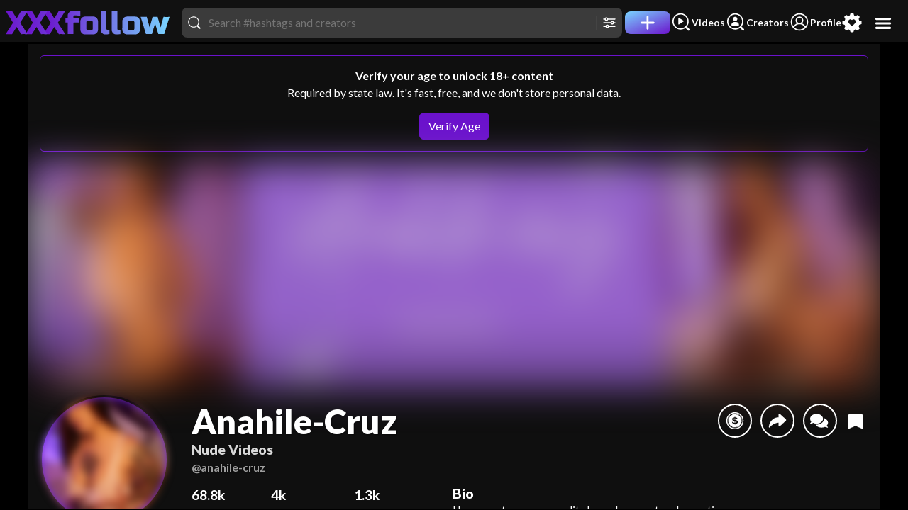

--- FILE ---
content_type: text/html; charset=UTF-8
request_url: https://www.xxxfollow.com/anahile-cruz
body_size: 15035
content:
<!DOCTYPE html><html lang="en"><head><meta charset="utf-8"/><base href="/"><link rel="preload" as="image" fetchpriority="high" href="https://www.xxxfollow.com/media/fans/cover/3528/35288573/20240120213326.webp" /><title>Anahile-Cruz 🔥 Nude Porn Videos | XXX Follow</title><meta name="description" content="Enjoy Anahile-Cruz's nude porn videos. Watch high quality HD Anahile-Cruz's sex videos. Tens of thousands of xxx HD videos with no ads. The best XXX movies are here at the world's best amateur porn tube. XXX Follow" /><script>if(!navigator.language.startsWith("en")&&"function"==typeof Node&&Node.prototype){let e=Node.prototype.removeChild;Node.prototype.removeChild=function(t){return t.parentNode!==this?(console&&console.error("T: rm child from diff parent",t,this),t):e.apply(this,arguments)};let t=Node.prototype.insertBefore;Node.prototype.insertBefore=function(e,r){return r&&r.parentNode!==this?(console&&console.error("T: ins ref node from diff parent",r,this),e):t.apply(this,arguments)}}</script><meta name="viewport" content="width=device-width, initial-scale=1.0, maximum-scale=1.0, minimum-scale=1.0, user-scalable=no, minimal-ui"/><link href="https://media.xfollow.com/media/fans/assets/xfollow/favicon.ico" rel="icon" /><link data-chunk="sites-xfollow" rel="stylesheet" href="/static/css/957.7ab9fc9f.css">
<link data-chunk="sites-xfollow-components-menu-top" rel="stylesheet" href="/static/css/2556.7a0e6af7.css">
<link data-chunk="sites-xfollow-components-search-results-desktop" rel="stylesheet" href="/static/css/2105.6d47231a.css">
<link data-chunk="sites-xfollow-pages-username" rel="stylesheet" href="/static/css/8987.d788f1e0.css"><script id="__LOADABLE_REQUIRED_CHUNKS__" type="application/json">[1804,957,2556,2105,8987,7645,6232]</script><script id="__LOADABLE_REQUIRED_CHUNKS___ext" type="application/json">{"namedChunks":["sites-xfollow","sites-xfollow-components-menu-top","sites-xfollow-components-search-results-desktop","sites-xfollow-pages-username","components-partnersoft-pixel","components-auth-force-logout-listener"]}</script>
<script defer data-chunk="main" src="/static/js/main.2063781e.js"></script>
<script defer data-chunk="sites-xfollow" src="/static/js/shared.af853815.js"></script>
<script defer data-chunk="sites-xfollow" src="/static/js/sites-xfollow.7ab9fc9f.js"></script>
<script defer data-chunk="sites-xfollow-components-menu-top" src="/static/js/sites-xfollow-components-menu-top.7a0e6af7.js"></script>
<script defer data-chunk="sites-xfollow-components-search-results-desktop" src="/static/js/sites-xfollow-components-search-results-desktop.6d47231a.js"></script>
<script defer data-chunk="sites-xfollow-pages-username" src="/static/js/sites-xfollow-pages-username.d788f1e0.js"></script>
<script defer data-chunk="components-partnersoft-pixel" src="/static/js/components-partnersoft-pixel.b4f2be96.js"></script>
<script defer data-chunk="components-auth-force-logout-listener" src="/static/js/components-auth-force-logout-listener.ff227607.js"></script><style>body{background-color: #000000;}</style><meta property="og:site_name" content="XXXfollow" /><meta property="twitter:domain" content="xxxfollow.com" /><link rel="manifest" href="/manifest.json" /><meta property="og:type" content="website" /><meta property="twitter:card" content="summary_large_image" /><meta property="og:url" content="https://www.xxxfollow.com/anahile-cruz" /><meta property="og:description" content="Enjoy Anahile-Cruz's nude porn videos. Watch high quality HD Anahile-Cruz's sex videos. Tens of thousands of xxx HD videos with no ads. The best XXX movies are here at the world's best amateur porn tube. XXX Follow" /><meta property="og:title" content="Anahile-Cruz 🔥 Nude Porn Videos" /><meta property="og:image" content="https://www.xxxfollow.com/media/fans/cover/3528/35288573/20240120213326.jpg" /><meta property="twitter:url" content="https://www.xxxfollow.com/anahile-cruz" /><meta property="twitter:image" content="https://www.xxxfollow.com/media/fans/cover/3528/35288573/20240120213326.jpg" /><meta property="twitter:title" content="Anahile-Cruz 🔥 Nude Porn Videos" /><meta property="twitter:description" content="Enjoy Anahile-Cruz's nude porn videos. Watch high quality HD Anahile-Cruz's sex videos. Tens of thousands of xxx HD videos with no ads. The best XXX movies are here at the world's best amateur porn tube. XXX Follow" /><script type="application/ld+json">{"@context":"https://schema.org","@type":"ProfilePage","mainEntity":{"@type":"Person","identifier":35288573,"image":"https://www.xxxfollow.com/media/fans/cover/3528/35288573/20240120213326.jpg","interactionStatistic":[{"@type":"InteractionCounter","interactionType":"https://schema.org/LikeAction","name":"Likes","userInteractionCount":1279},{"@type":"InteractionCounter","interactionType":"https://schema.org/FollowAction","name":"Followers","userInteractionCount":3952},{"@type":"InteractionCounter","interactionType":"https://schema.org/WatchAction","name":"Views","userInteractionCount":68774},{"@type":"InteractionCounter","interactionType":"https://schema.org/WriteAction","name":"Posts","userInteractionCount":100}],"name":"anahile-cruz","url":"https://www.xxxfollow.com/anahile-cruz","description":"I hacve a strong personality,I cam be sweet and sometines \nI can be salty,but I promise I will always have fun \nIam a friendly and cheerful person with a big smile a I ways printed on my face I am a camgirl because I love sexuality and Ilove to cum and squirt hard everyday","gender":"http://schema.org/Female","relatedLink":["https://www.camsoda.com/anahile-cruz","https://www.fansoda.com/anahile-cruz/customize/subscriptions","https://twitter.com/anahilecruz","https://www.instagram.com/anahile_cruz/","https://bb.camsoda.com/@anahile-cruz"]}}</script><link rel="canonical" href="https://www.xxxfollow.com/anahile-cruz" /><link rel="next" href="https://www.xxxfollow.com/anahile-cruz?before_time=2024-02-07T19%3A38%3A49%2B0000" /><link rel="apple-touch-icon" href="https://media.xfollow.com/media/fans/assets/manifest/xfollow/xfollow-apple-touch-icon-512x512.png" /><meta name="theme-color" content="#000000" /><meta name="mobile-web-app-capable" content="yes" /><meta name="apple-mobile-web-app-status-bar-style" content="black" /><meta name="rating" content="RTA-5042-1996-1400-1577-RTA" /><meta name="rating" content="adult" /></head><body><div id="root" data-type="ssr"><!--$--><div class="index-module__headerContainer--flTYr" id="svp_header"><video class="index-module__video--pbzTA" controlsList="nodownload" disablepictureinpicture="" disableremoteplayback="" id="svp_player_a" playsinline="" preload="auto"></video><video class="index-module__video--pbzTA" controlsList="nodownload" disablepictureinpicture="" disableremoteplayback="" id="svp_player_b" playsinline="" preload="auto"></video><video class="index-module__video--pbzTA" controlsList="nodownload" disablepictureinpicture="" disableremoteplayback="" id="svp_player_c" playsinline="" preload="auto"></video></div><div class="index-module__wrap--zQ8ka verify-required" id="public-wrap"><!--$--><button aria-label="menu" class="index-module__btnOpenMenu--Pt57V rounded-circle index-module__hoverable--JDXDB"><svg viewBox="0 0 32 32"><use xlink:href="/static/sprite/sprite-hamburger-6ae8e296.svg#hamburger-usage"></use></svg></button><nav class="horizontal-menu-module__nav--hC76v horizontal-menu-module__top--sqtwO"><div class="horizontal-menu-module__navLinks--go2LA"><a aria-label="home" draggable="false" href="/" title="home" class="horizontal-menu-module__link--ikECe"><svg viewBox="0 0 709 102.8"><image height="100%" width="100%" xlink:href="/static/sprite/sprite-xxxfollow-bffaa5f0.svg#xxxfollow-usage"></image></svg></a><div class="d-flex gap-3 align-items-center w-100 justify-content-end"><div class="ms-3 me-1 w-100 flex-grow-1 flex-shrink-1"><div class="position-relative w-100"><div class="index-module__searchWrapper--PiP1P index-module__md--w3YOY index-module__inHeader--QtgJe"><div class="me-2"><svg viewBox="0 0 512 512"><use xlink:href="/static/sprite/sprite-search-fa3721c5.svg#search-usage"></use></svg></div><input class="index-module__input--ZhUII" placeholder="Search #hashtags and creators" autoCapitalize="off" autoComplete="off" autoCorrect="off" maxLength="32" spellcheck="false" type="text" value=""/><div class="d-flex gap-3"><button aria-label="Toggle filters" class="index-module__cursorPointer--Wyupr d-inline-flex ps-2 pe-1 pe-md-0 border-start"><svg viewBox="0 0 512 512"><use xlink:href="/static/sprite/sprite-filters-1cdc56de.svg#filters-usage"></use></svg><span class="visually-hidden">Filters</span></button></div></div></div></div><a aria-label="Post" draggable="false" href="/post" title="Post" class="horizontal-menu-module__link--ikECe"><div class=""><div class="horizontal-menu-module__linkIcon--DETjO horizontal-menu-module__linkIconLg--eLzQO horizontal-menu-module__linkMain--rqfJG horizontal-menu-module__top--sqtwO rounded-3"><svg viewBox="0 0 512 512"><use xlink:href="/static/sprite/sprite-plus-8ab7b204.svg#plus-usage"></use></svg></div><span class="visually-hidden">Post</span></div></a><a aria-label="Videos" draggable="false" href="/videos" title="Videos" class="horizontal-menu-module__link--ikECe"><div class="horizontal-menu-module__linkWraper--VoOIZ d-flex flex-row align-items-center gap-1"><div class="horizontal-menu-module__linkIcon--DETjO"><svg viewBox="0 0 512 512"><use xlink:href="/static/sprite/sprite-discover-videos-76525783.svg#discover-videos-usage"></use></svg></div><div class="horizontal-menu-module__linkText--P7oAw horizontal-menu-module__linkTextDesktop--rsrAy">Videos</div></div></a><a aria-label="Creators" draggable="false" href="/creators" title="Creators" class="horizontal-menu-module__link--ikECe"><div class="horizontal-menu-module__linkWraper--VoOIZ d-flex flex-row align-items-center gap-1"><div class="horizontal-menu-module__linkIcon--DETjO"><svg viewBox="0 0 512 512"><use xlink:href="/static/sprite/sprite-discover-creators-9229b4f8.svg#discover-creators-usage"></use></svg></div><div class="horizontal-menu-module__linkText--P7oAw horizontal-menu-module__linkTextDesktop--rsrAy">Creators</div></div></a><a aria-label="Profile" draggable="false" href="/profile" title="Profile" class="horizontal-menu-module__link--ikECe"><div class="horizontal-menu-module__linkWraper--VoOIZ d-flex flex-row align-items-center gap-1"><div class="horizontal-menu-module__linkIcon--DETjO"><svg viewBox="0 0 512 512"><use xlink:href="/static/sprite/sprite-profile-aa5d7e6d.svg#profile-usage"></use></svg></div><div class="horizontal-menu-module__linkText--P7oAw horizontal-menu-module__linkTextDesktop--rsrAy">Profile</div></div></a><a aria-label="Preferences" draggable="false" title="Preferences" class="horizontal-menu-module__link--ikECe"><div class=""><div class="horizontal-menu-module__linkIcon--DETjO horizontal-menu-module__linkIconLg--eLzQO index-module__tagPref--UWbuR"><svg viewBox="0 0 512 512"><use xlink:href="/static/sprite/sprite-preferences-e4d74e4d.svg#preferences-usage"></use></svg></div><span class="visually-hidden">Preferences</span></div></a></div></div></nav><!--/$--><div class="horizontal-menu-module__nav--hC76v horizontal-menu-module__desktop--L0uOL"></div><div class="index-module__aspect--WcTLK" id="public-container"><div class="index-module__content--HSMLy index-module__topMenu--PEAYC"><!--$--><div class="index-module__wrapOuter--xfFxC index-module__touchActionPanY--R_0Zi"><div class="index-module__wrapInner--bXa64"><div class="index-module__contain--gJwQP index-module__scroll--XpcYl index-module__scrollbarDark--kXVAE index-module__profile--lidA7"><div class="alert border-primary boder border-4 text-center m-3"><b>Verify your age to unlock 18+ content</b><p>Required by state law. It&#x27;s fast, free, and we don&#x27;t store personal data.</p><div><button aria-label="verify age" class="btn btn-primary hydration-shim hydration-block">Verify Age</button></div></div><div class="index-module__profileHeader--FIdX9 index-module__touchActionPanY--R_0Zi"><div class="index-module__background--rVrQ8 index-module__coverImage--WEasU position-relative verify-blur-lg"><img alt="anahile-cruz profile" decoding="sync" draggable="false" fetchpriority="high" loading="eager" src="https://www.xxxfollow.com/media/fans/cover/3528/35288573/20240120213326.webp"/></div><div class="d-block w-100 pt-2"><div class="index-module__header--Yh8r6 overflow-visible px-0"><div class="index-module__avatarWrap--jz6Io index-module__profile--Bi_VA pt-2 me-3"><div class="index-module__dmProfile--VJIgB index-module__avatar--Csl9u"><div class="index-module__imgContain--bxKNF verify-blur"><img alt="Anahile-Cruz" class="index-module__img--L9Qid" decoding="async" draggable="false" fetchpriority="high" loading="eager" src="https://www.xxxfollow.com/media/fans/avatar/3528/35288573/20240120213257.webp"/></div></div></div><div class="index-module__header--Yh8r6"><div class="index-module__info--ftbAJ w-100 d-flex flex-column overflow-hidden"><div class="d-flex w-100 flex-row justify-content-between index-module__userInfo--ReMpm"><div class="pt-2 flex-grow-1 flex-shrink-1 overflow-hidden"><div class="index-module__userInfo--ReMpm"><h1 class="index-module__h1--n0nZE" title="Anahile-Cruz">Anahile-Cruz<!-- --> <span class="d-block">Nude Videos</span></h1><h2 class="index-module__h2--ejRHa text-muted"><b>@anahile-cruz</b></h2></div></div><div class="index-module__buttons--WWy9p flex-shrink-0"><button aria-label="Tip" class="index-module__btnSmall--d6Wc3"><svg viewBox="0 0 512 512"><use xlink:href="/static/sprite/sprite-tips-c0b39dff.svg#tips-usage"></use></svg></button><button aria-label="Share" class="index-module__btnSmall--d6Wc3"><svg viewBox="0 0 512 512"><use xlink:href="/static/sprite/sprite-share-b540807d.svg#share-usage"></use></svg></button><button aria-label="Send DM" class="index-module__btnSmall--d6Wc3"><svg viewBox="0 0 640 512"><use xlink:href="/static/sprite/sprite-comments-fd92237f.svg#comments-usage"></use></svg></button><div class="index-module__followAlertsHolder--evB7p"></div><button aria-label="Bookmark" class="index-module__btnBookmark--hZ2mI ms-2"><svg viewBox="0 0 512 512"><use xlink:href="/static/sprite/sprite-bookmarks-55579c29.svg#bookmarks-usage"></use></svg></button></div></div><div class="d-flex w-100 flex-row justify-content-between mt-3"><div><div class="index-module__stats--Vn2Or"><div class="index-module__row--iIufj"><div><b>68.8k</b> <!-- -->Views</div><div><b>4k</b> <!-- -->Followers</div><div><b>1.3k</b> <!-- -->Likes</div></div></div><div class="index-module__urlsHolder--d9OwP"><span class="index-module__url--AltSx"><a draggable="false" href="https://www.camsoda.com/anahile-cruz" rel="noreferrer" target="_blank">camsoda.com/anahile-cruz</a></span><span class="index-module__url--AltSx"><a draggable="false" href="https://www.fansoda.com/anahile-cruz/customize/subscriptions" rel="noreferrer" target="_blank">fansoda.com/anahile-cruz/customize/subscriptions</a></span><span class="index-module__url--AltSx"><a draggable="false" href="https://twitter.com/anahilecruz" rel="noreferrer nofollow" target="_blank">twitter.com/anahilecruz</a></span><span class="index-module__url--AltSx"><a draggable="false" href="https://www.instagram.com/anahile_cruz/" rel="noreferrer nofollow" target="_blank">instagram.com/anahile_cruz/</a></span><span class="index-module__url--AltSx"><a draggable="false" href="https://bb.camsoda.com/@anahile-cruz" rel="noreferrer" target="_blank">bb.camsoda.com/@anahile-cruz</a></span></div></div><div class="flex-grow-1 ms-5"><div class="index-module__bio--bLb3v mt-lg-0"><h3 class="d-block m-0">Bio</h3><pre>I hacve a strong personality,I cam be sweet and sometines 
I can be salty,but I promise I will always have fun 
Iam a friendly and cheerful person with a big smile a I ways printed on my face I am a camgirl because I love sexuality and Ilove to cum and squirt hard everyday</pre></div></div></div></div></div></div></div><div class="index-module__followButtonGroup--PHrPu d-block px-3 mx-auto"><div class="d-flex flex-md-row flex-column w-100 gap-3 my-4 align-items-md-end"><div class="button-module__holder--jbNSp"><button class="btn button-module__button--O2xFq p-3 lh-1 btn-grad"><section><div class="fw-bolder text-uppercase pe-none pb-1">Subscribe for <span>$2.00</span></div><span>for one month</span></section></button></div><div class="index-module__wrap--P6cx4"><button type="submit" class="index-module__buttonFollow--C9rbn h-100 d-flex justify-content-center w-100 mx-auto flex-grow-1 btn btn-primary" aria-label="follow"><div class="index-module__iconWrapper--SHgWd index-module__relativeIcon--CsuEG"><div class="index-module__icon--E0BJb index-module__plus--OFkDh"><svg viewBox="0 0 512 512"><use xlink:href="/static/sprite/sprite-follow-plus-662a4877.svg#follow-plus-usage"></use></svg></div></div><span>Follow</span></button></div></div></div></div><div class="index-module__header--Yh8r6 flex-column"></div><div class="index-module__desktopXScroll--_I5Yz index-module__tagScroller--fV1on position-relative mx-auto mt-2 mb-1 index-module__sm--kCTLe"><div class="index-module__tagWrap--qN0qD d-flex align-items-center justify-content-start px-md-3 flex-nowrap w-100 gap-1"><a href="/tag/ebony" class="tag-module__tag--tKr13"><span>#<!-- -->ebony</span></a><a href="/tag/latina" class="tag-module__tag--tKr13"><span>#<!-- -->latina</span></a><a href="/tag/camsoda" class="tag-module__tag--tKr13"><span>#<!-- -->camsoda</span></a><a href="/tag/anal" class="tag-module__tag--tKr13"><span>#<!-- -->anal</span></a><a href="/tag/sexy" class="tag-module__tag--tKr13"><span>#<!-- -->sexy</span></a><a href="/tag/bigass" class="tag-module__tag--tKr13"><span>#<!-- -->bigass</span></a><a href="/tag/cum" class="tag-module__tag--tKr13"><span>#<!-- -->cum</span></a><a href="/tag/tits" class="tag-module__tag--tKr13"><span>#<!-- -->tits</span></a><a href="/tag/dance" class="tag-module__tag--tKr13"><span>#<!-- -->dance</span></a><a href="/tag/squirt" class="tag-module__tag--tKr13"><span>#<!-- -->squirt</span></a><a href="/tag/twerking" class="tag-module__tag--tKr13"><span>#<!-- -->twerking</span></a><a href="/tag/ass" class="tag-module__tag--tKr13"><span>#<!-- -->ass</span></a><a href="/tag/lovense" class="tag-module__tag--tKr13"><span>#<!-- -->lovense</span></a><a href="/tag/amateur" class="tag-module__tag--tKr13"><span>#<!-- -->amateur</span></a><a href="/tag/camosda" class="tag-module__tag--tKr13"><span>#<!-- -->camosda</span></a></div></div><nav class="index-module__tabs--U5Ix3 index-module__cc--d97zi mt-3 mb-md-2 mb-1"><div class="index-module__links--UJPPH"><div class="index-module__tabsLink--REoo1 position-relative py-0"><input aria-hidden="true" id="tab-button-post" readonly="" type="radio" checked=""/><a aria-label="Posts" href="/anahile-cruz" class="index-module__tabsLink--REoo1 w-100 flex-md-row"><h5 class="fw-bolder">Latest Posts<!-- --> <span>(<!-- -->100<!-- -->)</span></h5><svg class="index-module__caret--aapPh" viewBox="0 0 320 512" xmlns="http://www.w3.org/2000/svg"><path d="M31.3 192h257.3c17.8 0 26.7 21.5 14.1 34.1L174.1 354.8c-7.8 7.8-20.5 7.8-28.3 0L17.2 226.1C4.6 213.5 13.5 192 31.3 192z"></path></svg></a><div class="mt-2 position-absolute d-none"><div class="index-module__dropdown--wRr9c index-module__default--BKptz index-module__dropdown--ueKXS"><ul class="index-module__menu--ZjBxQ d-none index-module__openCenter--vHGOs" style="width:100%"><li class="index-module__menuItem--IueBz index-module__hoverEffect--dh7Vx"><a aria-label="Posts by date" href="/anahile-cruz" class="btn btn-secondary index-module__activeFilter--l7qeD justify-content-end index-module__filtersMenu--ExG39">by date</a></li><li class="index-module__menuItem--IueBz index-module__hoverEffect--dh7Vx"><a aria-label="Posts by likes" href="/anahile-cruz/most-likes" class="btn btn-secondary justify-content-end index-module__filtersMenu--ExG39">by likes</a></li><li class="index-module__menuItem--IueBz index-module__hoverEffect--dh7Vx"><a aria-label="Posts by views" href="/anahile-cruz/most-views" class="btn btn-secondary justify-content-end index-module__filtersMenu--ExG39">by views</a></li><li class="index-module__menuItem--IueBz index-module__hoverEffect--dh7Vx"><a aria-label="Posts contest wins" href="/anahile-cruz/contest-wins" class="btn btn-secondary justify-content-end index-module__filtersMenu--ExG39">contest wins</a></li></ul></div></div></div><input aria-hidden="true" id="tab-button-guestbook" readonly="" type="radio"/><a aria-label="Guestbook" href="/anahile-cruz/guestbook" class="index-module__tabsLink--REoo1"><div class="fw-bolder">Guestbook</div></a><div class="index-module__tabSlide--zX6Vw index-module__animated--Sc4Cl" style="left:calc((100% / 2) * 0)"></div></div></nav><div class="index-module__content--GtEEf" style="velocity:0;transform:none"><div class="index-module__content--chIJJ index-module__touchActionPanY--R_0Zi"><div class="index-module__item--DUfg0"><span aria-label="view" class="index-module__publicInfo--a5ciZ index-module__end--y2ADg"><svg viewBox="0 0 512 512"><use xlink:href="/static/sprite/sprite-eye-323e77f6.svg#eye-usage"></use></svg> <!-- -->292</span><span aria-label="view" class="index-module__publicInfo--a5ciZ index-module__start--RYOXV">00:13</span><a draggable="false" href="/anahile-cruz/498569-come-enjoy-my-pussyi-want-you-to-fuck-me-and-destroy-me-httpswwwcamsodaco" class="index-module__itemHolder--MPzxF"><img alt="come enjoy my pussy..I want you to fuck me and destroy me ht... by anahile-cruz" decoding="async" draggable="false" fetchpriority="high" loading="eager" src="https://www.xxxfollow.com/media/fans/post_public/3528/35288573/752000_blur.webp"/></a></div><div class="index-module__item--DUfg0"><span aria-label="view" class="index-module__publicInfo--a5ciZ index-module__end--y2ADg"><svg viewBox="0 0 512 512"><use xlink:href="/static/sprite/sprite-eye-323e77f6.svg#eye-usage"></use></svg> <!-- -->255</span><span aria-label="view" class="index-module__publicInfo--a5ciZ index-module__start--RYOXV">00:24</span><a draggable="false" href="/anahile-cruz/496565-do-you-like-to-feel-my-mouth-on-your-cock-come-for-me" class="index-module__itemHolder--MPzxF"><img alt="Do you like to feel my mouth on your cock? come for me by anahile-cruz" decoding="async" draggable="false" fetchpriority="high" loading="eager" src="https://www.xxxfollow.com/media/fans/post_public/3528/35288573/749817_blur.webp"/></a></div><div class="index-module__item--DUfg0"><span aria-label="view" class="index-module__publicInfo--a5ciZ index-module__end--y2ADg"><svg viewBox="0 0 512 512"><use xlink:href="/static/sprite/sprite-eye-323e77f6.svg#eye-usage"></use></svg> <!-- -->274</span><span aria-label="view" class="index-module__publicInfo--a5ciZ index-module__start--RYOXV">00:24</span><a draggable="false" href="/anahile-cruz/496534-do-you-like-to-feel-my-mouth-on-your-cock-come-for-me-httpswwwcamsodacoma" class="index-module__itemHolder--MPzxF"><img alt="Do you like to feel my mouth on your cock? come for me
https... by anahile-cruz" decoding="async" draggable="false" fetchpriority="high" loading="eager" src="https://www.xxxfollow.com/media/fans/post_public/3528/35288573/749784_blur.webp"/></a></div><div class="index-module__item--DUfg0"><span aria-label="view" class="index-module__publicInfo--a5ciZ index-module__end--y2ADg"><svg viewBox="0 0 512 512"><use xlink:href="/static/sprite/sprite-eye-323e77f6.svg#eye-usage"></use></svg> <!-- -->394</span><span aria-label="view" class="index-module__publicInfo--a5ciZ index-module__start--RYOXV">00:26</span><a draggable="false" href="/anahile-cruz/487782-come-enjoy-my-tits-httpswwwcamsodacomanahile-cruz" class="index-module__itemHolder--MPzxF"><img alt="come enjoy my tits https://www.camsoda.com/anahile-cruz by anahile-cruz" decoding="async" draggable="false" fetchpriority="high" loading="eager" src="https://www.xxxfollow.com/media/fans/post_public/3528/35288573/739921_blur.webp"/></a></div><div class="index-module__item--DUfg0"><span aria-label="view" class="index-module__publicInfo--a5ciZ index-module__end--y2ADg"><svg viewBox="0 0 512 512"><use xlink:href="/static/sprite/sprite-eye-323e77f6.svg#eye-usage"></use></svg> <!-- -->219</span><span aria-label="view" class="index-module__publicInfo--a5ciZ index-module__start--RYOXV">00:05</span><a draggable="false" href="/anahile-cruz/487665-come-enjoy-my-tits-httpswwwcamsodacomanahile-cruz" class="index-module__itemHolder--MPzxF"><img alt="come enjoy my tits https://www.camsoda.com/anahile-cruz by anahile-cruz" decoding="async" draggable="false" fetchpriority="high" loading="eager" src="https://www.xxxfollow.com/media/fans/post_public/3528/35288573/739785_blur.webp"/></a></div><div class="index-module__item--DUfg0"><span aria-label="view" class="index-module__publicInfo--a5ciZ index-module__end--y2ADg"><svg viewBox="0 0 512 512"><use xlink:href="/static/sprite/sprite-eye-323e77f6.svg#eye-usage"></use></svg> <!-- -->739</span><span aria-label="view" class="index-module__publicInfo--a5ciZ index-module__start--RYOXV">00:07</span><a draggable="false" href="/anahile-cruz/474292-come-visit-me-and-have-fun-with-me-httpswwwcamsodacomanahile-cruz" class="index-module__itemHolder--MPzxF"><img alt="Come visit me and have fun with me https://www.camsoda.com/a... by anahile-cruz" decoding="async" draggable="false" loading="eager" src="https://www.xxxfollow.com/media/fans/post_public/3528/35288573/724341_blur.webp"/></a></div><div class="index-module__item--DUfg0"><span aria-label="view" class="index-module__publicInfo--a5ciZ index-module__end--y2ADg"><svg viewBox="0 0 512 512"><use xlink:href="/static/sprite/sprite-eye-323e77f6.svg#eye-usage"></use></svg> <!-- -->326</span><span aria-label="view" class="index-module__publicInfo--a5ciZ index-module__start--RYOXV">00:16</span><a draggable="false" href="/anahile-cruz/471208-i-want-you-to-get-your-cock-so-deep-in-my-mouth-httpswwwcamsodacomidanah" class="index-module__itemHolder--MPzxF"><img alt="I want you to get your cock so deep in my mouth https://www.... by anahile-cruz" decoding="async" draggable="false" loading="eager" src="https://www.xxxfollow.com/media/fans/post_public/3528/35288573/720682_blur.webp"/></a></div><div class="index-module__item--DUfg0"><span aria-label="view" class="index-module__publicInfo--a5ciZ index-module__end--y2ADg"><svg viewBox="0 0 512 512"><use xlink:href="/static/sprite/sprite-eye-323e77f6.svg#eye-usage"></use></svg> <!-- -->345</span><span aria-label="view" class="index-module__publicInfo--a5ciZ index-module__start--RYOXV">00:15</span><a draggable="false" href="/anahile-cruz/469634-httpswwwcamsodacomanahile-cruzidanahile-cruz-httpswwwcamsodacoman" class="index-module__itemHolder--MPzxF"><img alt="https://www.camsoda.com/anahile-cruz?id=anahile-cruz 
https:... by anahile-cruz" decoding="async" draggable="false" loading="eager" src="https://www.xxxfollow.com/media/fans/post_public/3528/35288573/718906_blur.webp"/></a></div><div class="index-module__item--DUfg0"><span aria-label="view" class="index-module__publicInfo--a5ciZ index-module__end--y2ADg"><svg viewBox="0 0 512 512"><use xlink:href="/static/sprite/sprite-eye-323e77f6.svg#eye-usage"></use></svg> <!-- -->213</span><span aria-label="view" class="index-module__publicInfo--a5ciZ index-module__start--RYOXV">00:12</span><a draggable="false" href="/anahile-cruz/467082-httpswwwcamsodacomanahile-cruzi-have-a-new-toy-come-discover-which-one" class="index-module__itemHolder--MPzxF"><img alt="https://www.camsoda.com/anahile-cruzI have a new toy ... com... by anahile-cruz" decoding="async" draggable="false" loading="eager" src="https://www.xxxfollow.com/media/fans/post_public/3528/35288573/716021_blur.webp"/></a></div><div class="index-module__item--DUfg0"><span aria-label="view" class="index-module__publicInfo--a5ciZ index-module__end--y2ADg"><svg viewBox="0 0 512 512"><use xlink:href="/static/sprite/sprite-eye-323e77f6.svg#eye-usage"></use></svg> <!-- -->390</span><span aria-label="view" class="index-module__publicInfo--a5ciZ index-module__start--RYOXV">00:11</span><a draggable="false" href="/anahile-cruz/466441-hey-love-httpswwwcamsodacomanahile-cruz" class="index-module__itemHolder--MPzxF"><img alt="hey love https://www.camsoda.com/anahile-cruz by anahile-cruz" decoding="async" draggable="false" loading="eager" src="https://www.xxxfollow.com/media/fans/post_public/3528/35288573/715288_blur.webp"/></a></div><div class="index-module__item--DUfg0"><span aria-label="view" class="index-module__publicInfo--a5ciZ index-module__end--y2ADg"><svg viewBox="0 0 512 512"><use xlink:href="/static/sprite/sprite-eye-323e77f6.svg#eye-usage"></use></svg> <!-- -->345</span><span aria-label="view" class="index-module__publicInfo--a5ciZ index-module__start--RYOXV">00:19</span><a draggable="false" href="/anahile-cruz/463399-im-online-my-love-they-see-my-body-i-want-to-mount-your-delicious-cock" class="index-module__itemHolder--MPzxF"><img alt="I&#x27;m online my love they see my body, I want to mount your de... by anahile-cruz" decoding="async" draggable="false" loading="lazy" src="https://www.xxxfollow.com/media/fans/post_public/3528/35288573/711762_blur.webp"/></a></div><div class="index-module__item--DUfg0"><span aria-label="view" class="index-module__publicInfo--a5ciZ index-module__end--y2ADg"><svg viewBox="0 0 512 512"><use xlink:href="/static/sprite/sprite-eye-323e77f6.svg#eye-usage"></use></svg> <!-- -->424</span><span aria-label="view" class="index-module__publicInfo--a5ciZ index-module__start--RYOXV">00:15</span><a draggable="false" href="/anahile-cruz/460878-my-big-ass-in-your-face-come-and-play-with-my-ass" class="index-module__itemHolder--MPzxF"><img alt="My big ass in your face /come and play with my ass by anahile-cruz" decoding="async" draggable="false" loading="lazy" src="https://www.xxxfollow.com/media/fans/post_public/3528/35288573/708870_blur.webp"/></a></div><div class="index-module__item--DUfg0"><span aria-label="view" class="index-module__publicInfo--a5ciZ index-module__end--y2ADg"><svg viewBox="0 0 512 512"><use xlink:href="/static/sprite/sprite-eye-323e77f6.svg#eye-usage"></use></svg> <!-- -->384</span><span aria-label="view" class="index-module__publicInfo--a5ciZ index-module__start--RYOXV">00:09</span><a draggable="false" href="/anahile-cruz/459816-big-squirt-in-pvt-my-love-welcome-my-pussy" class="index-module__itemHolder--MPzxF"><img alt="big squirt in pvt my love welcome my pussy by anahile-cruz" decoding="async" draggable="false" loading="lazy" src="https://www.xxxfollow.com/media/fans/post_public/3528/35288573/707658_blur.webp"/></a></div><div class="index-module__item--DUfg0"><span aria-label="view" class="index-module__publicInfo--a5ciZ index-module__end--y2ADg"><svg viewBox="0 0 512 512"><use xlink:href="/static/sprite/sprite-eye-323e77f6.svg#eye-usage"></use></svg> <!-- -->282</span><span aria-label="view" class="index-module__publicInfo--a5ciZ index-module__start--RYOXV">00:05</span><a draggable="false" href="/anahile-cruz/456288-i-know-the-king-of-my-room-and-my-heart-httpswwwcamsodacomanahile-cruz" class="index-module__itemHolder--MPzxF"><img alt="I know the king of my room and my heart https://www.camsoda.... by anahile-cruz" decoding="async" draggable="false" loading="lazy" src="https://www.xxxfollow.com/media/fans/post_public/3528/35288573/703552_blur.webp"/></a></div><div class="index-module__item--DUfg0"><span aria-label="view" class="index-module__publicInfo--a5ciZ index-module__end--y2ADg"><svg viewBox="0 0 512 512"><use xlink:href="/static/sprite/sprite-eye-323e77f6.svg#eye-usage"></use></svg> <!-- -->328</span><span aria-label="view" class="index-module__publicInfo--a5ciZ index-module__start--RYOXV">00:18</span><a draggable="false" href="/anahile-cruz/453815-httpswwwcamsodacomanahile-cruz-come-enjoy-with-me" class="index-module__itemHolder--MPzxF"><img alt="https://www.camsoda.com/anahile-cruz  Come enjoy with me by anahile-cruz" decoding="async" draggable="false" loading="lazy" src="https://www.xxxfollow.com/media/fans/post_public/3528/35288573/700628_blur.webp"/></a></div><div class="index-module__item--DUfg0"><span aria-label="view" class="index-module__publicInfo--a5ciZ index-module__end--y2ADg"><svg viewBox="0 0 512 512"><use xlink:href="/static/sprite/sprite-eye-323e77f6.svg#eye-usage"></use></svg> <!-- -->937</span><span aria-label="view" class="index-module__publicInfo--a5ciZ index-module__start--RYOXV">00:09</span><a draggable="false" href="/anahile-cruz/448864-hello-love-come-to-company-this-march-22-and-enjoy-a-hard-fuck-httpswwwcam" class="index-module__itemHolder--MPzxF"><img alt="Hello love, come to company this March 22 and enjoy a hard f... by anahile-cruz" decoding="async" draggable="false" loading="lazy" src="https://www.xxxfollow.com/media/fans/post_public/3528/35288573/694851_blur.webp"/></a></div><div class="index-module__item--DUfg0"><span aria-label="view" class="index-module__publicInfo--a5ciZ index-module__end--y2ADg"><svg viewBox="0 0 512 512"><use xlink:href="/static/sprite/sprite-eye-323e77f6.svg#eye-usage"></use></svg> <!-- -->257</span><span aria-label="view" class="index-module__publicInfo--a5ciZ index-module__start--RYOXV">00:14</span><a draggable="false" href="/anahile-cruz/445491-today-i-want-to-be-yours-httpswwwcamsodacomanahile-cruz" class="index-module__itemHolder--MPzxF"><img alt="Today I want to be yours ..https://www.camsoda.com/anahile-c... by anahile-cruz" decoding="async" draggable="false" loading="lazy" src="https://www.xxxfollow.com/media/fans/post_public/3528/35288573/690820_blur.webp"/></a></div><div class="index-module__item--DUfg0"><span aria-label="view" class="index-module__publicInfo--a5ciZ index-module__end--y2ADg"><svg viewBox="0 0 512 512"><use xlink:href="/static/sprite/sprite-eye-323e77f6.svg#eye-usage"></use></svg> <!-- -->622</span><span aria-label="view" class="index-module__publicInfo--a5ciZ index-module__start--RYOXV">00:08</span><a draggable="false" href="/anahile-cruz/444583-httpswwwcamsodacomanahile-cruz-im-online-ready-to-fuck-hard-and-we-have-m" class="index-module__itemHolder--MPzxF"><img alt="https://www.camsoda.com/anahile-cruz
I&#x27;m online ready to fuc... by anahile-cruz" decoding="async" draggable="false" loading="lazy" src="https://www.xxxfollow.com/media/fans/post_public/3528/35288573/689727_blur.webp"/></a></div><div class="index-module__item--DUfg0"><span aria-label="view" class="index-module__publicInfo--a5ciZ index-module__end--y2ADg"><svg viewBox="0 0 512 512"><use xlink:href="/static/sprite/sprite-eye-323e77f6.svg#eye-usage"></use></svg> <!-- -->348</span><span aria-label="view" class="index-module__publicInfo--a5ciZ index-module__start--RYOXV">00:08</span><a draggable="false" href="/anahile-cruz/424979-httpswwwcamsodacomanahile-cruz-come-visit-me-my-love" class="index-module__itemHolder--MPzxF"><img alt="https://www.camsoda.com/anahile-cruz 
come visit me my love by anahile-cruz" decoding="async" draggable="false" loading="lazy" src="https://www.xxxfollow.com/media/fans/post_public/3528/35288573/666324_blur.webp"/></a></div><div class="index-module__item--DUfg0"><span aria-label="view" class="index-module__publicInfo--a5ciZ index-module__end--y2ADg"><svg viewBox="0 0 512 512"><use xlink:href="/static/sprite/sprite-eye-323e77f6.svg#eye-usage"></use></svg> <!-- -->330</span><span aria-label="view" class="index-module__publicInfo--a5ciZ index-module__start--RYOXV">00:13</span><a draggable="false" href="/anahile-cruz/419452-come-put-your-cock-in-my-mouth-and-make-yourself-please-httpswwwcamsodaco" class="index-module__itemHolder--MPzxF"><img alt="come put your cock in, my mouth and make yourself please 
ht... by anahile-cruz" decoding="async" draggable="false" loading="lazy" src="https://www.xxxfollow.com/media/fans/post_public/3528/35288573/659663_blur.webp"/></a></div></div></div><div class="index-module__loadingMedia--jdAgL mx-auto"><div class="index-module__spinner--uSVMW position-relative"></div></div></div></div><div class="page-navigation-swipe-module__outer--bOFGV"></div></div><!--/$--></div><!--$--><div class="index-module__swipeWrap--iEpq3" style="right:-300px"><div class="index-module__menuOpenWrap--SsEFX invisible"><div class="index-module__menuOpen--fKP15"><button aria-label="close menu" class="index-module__btnCloseMenu--JjGE5 rounded-circle p-3"><svg viewBox="0 0 512 512"><use xlink:href="/static/sprite/sprite-close-ed1f9c71.svg#close-usage"></use></svg></button><div class="d-flex flex-column h-100"><div class="index-module__logo--jPrAM"><svg viewBox="0 0 709 102.8"><image height="100%" width="100%" xlink:href="/static/sprite/sprite-xxxfollow-bffaa5f0.svg#xxxfollow-usage"></image></svg></div><div class="flex-grow-1"><div class="index-module__auth--BsUbH"><p class="text-muted">Wanna follow your favorite creators?</p><button type="button" class="btn btn-primary btn-lg">Sign Up</button></div><div class="index-module__auth--BsUbH index-module__creator--EZZID"><p class="text-muted">Join the world&#x27;s most exclusive platform</p><a class="btn btn-tertiary btn-lg" href="/creator">Setup Creator Account</a></div><div class="index-module__auth--BsUbH"><p class="text-muted">Already a member?</p><button type="button" class="btn btn-outline-primary btn-lg">Log In</button></div><div><div class="index-module__menu--fFFws border-top"><div class="index-module__menuItem--oTp6m d-flex flex-column"><a class="index-module__menuItemTitle--_y4Si d-flex justify-content-between w-100 align-items-center" href="/most-popular"><span class="d-flex align-items-center"><div class="index-module__menuItemIcon--Xyq4Z"><svg viewBox="0 0 512 512"><use xlink:href="/static/sprite/sprite-top-videos-18f24eed.svg#top-videos-usage"></use></svg></div><span class=""><b>Top Videos</b></span></span></a></div></div><div class="index-module__menu--fFFws border-top"><div class="index-module__menuItem--oTp6m d-flex flex-column"><a class="index-module__menuItemTitle--_y4Si d-flex justify-content-between w-100 align-items-center" href="/creators/top"><span class="d-flex align-items-center"><div class="index-module__menuItemIcon--Xyq4Z"><svg viewBox="0 0 512 512"><use xlink:href="/static/sprite/sprite-top-users-febb6f08.svg#top-users-usage"></use></svg></div><span class=""><b>Top Creators</b></span></span></a></div></div><div class="index-module__menu--fFFws border-top"><div class="index-module__desktopXScroll--_I5Yz rounded-horizontal-list-module__strip--IMACM position-relative mb-2 index-module__sm--kCTLe"><div class="rounded-horizontal-list-module__stripContainer--e1Hmw d-flex flex-row flex-nowrap align-items-center justify-content-start px-3 mb-2 ps-0"><div class="position-relative flex-shrink-0 rounded-horizontal-list-module__stripContent--eVe4i rounded-horizontal-list-module__viewed--U6AF3 rounded-horizontal-list-module__sizeSm--bPrYr"><a href="/msmartinasmith"><div class="rounded-horizontal-list-module__stripImgContainer--Ogfix"><div class="rounded-horizontal-list-module__stripImg--OVFOB rounded-horizontal-list-module__stripImgInitials--bUsS4 index-module__avatar--Csl9u"><div class="index-module__imgContain--bxKNF verify-blur"><img alt="msmartinasmith" class="index-module__img--L9Qid" decoding="async" draggable="false" fetchpriority="low" loading="lazy" src="https://www.xxxfollow.com/media/fans/avatar/3840/38404279/20240828185338.webp"/></div></div></div><div class="rounded-horizontal-list-module__stripNameBelow--tMfBk mt-1"><span>msmartinasmith</span></div></a></div><div class="position-relative flex-shrink-0 rounded-horizontal-list-module__stripContent--eVe4i rounded-horizontal-list-module__viewed--U6AF3 rounded-horizontal-list-module__sizeSm--bPrYr"><a href="/danidaniels"><div class="rounded-horizontal-list-module__stripImgContainer--Ogfix"><div class="rounded-horizontal-list-module__stripImg--OVFOB rounded-horizontal-list-module__stripImgInitials--bUsS4 index-module__avatar--Csl9u"><div class="index-module__imgContain--bxKNF verify-blur"><img alt="Dani Daniels (danidaniels)" class="index-module__img--L9Qid" decoding="async" draggable="false" fetchpriority="low" loading="lazy" src="https://www.xxxfollow.com/media/fans/avatar/0/4528/20250410002229.webp"/></div></div></div><div class="rounded-horizontal-list-module__stripNameBelow--tMfBk mt-1"><span>danidaniels</span></div></a></div><div class="position-relative flex-shrink-0 rounded-horizontal-list-module__stripContent--eVe4i rounded-horizontal-list-module__viewed--U6AF3 rounded-horizontal-list-module__sizeSm--bPrYr"><a href="/emaribeiro"><div class="rounded-horizontal-list-module__stripImgContainer--Ogfix"><div class="rounded-horizontal-list-module__stripImg--OVFOB rounded-horizontal-list-module__stripImgInitials--bUsS4 index-module__avatar--Csl9u"><div class="index-module__imgContain--bxKNF verify-blur"><img alt="emaribeiro" class="index-module__img--L9Qid" decoding="async" draggable="false" fetchpriority="low" loading="lazy" src="https://www.xxxfollow.com/media/fans/avatar/3994/39949335/20251007000634.webp"/></div></div></div><div class="rounded-horizontal-list-module__stripNameBelow--tMfBk mt-1"><span>emaribeiro</span></div></a></div><div class="position-relative flex-shrink-0 rounded-horizontal-list-module__stripContent--eVe4i rounded-horizontal-list-module__viewed--U6AF3 rounded-horizontal-list-module__sizeSm--bPrYr"><a href="/loidjanne"><div class="rounded-horizontal-list-module__stripImgContainer--Ogfix"><div class="rounded-horizontal-list-module__stripImg--OVFOB rounded-horizontal-list-module__stripImgInitials--bUsS4 index-module__avatar--Csl9u"><div class="index-module__imgContain--bxKNF verify-blur"><img alt="LoidJanne" class="index-module__img--L9Qid" decoding="async" draggable="false" fetchpriority="low" loading="lazy" src="https://www.xxxfollow.com/media/fans/avatar/3663/36635749/20250828171609.webp"/></div></div></div><div class="rounded-horizontal-list-module__stripNameBelow--tMfBk mt-1"><span>loidjanne</span></div></a></div><div class="position-relative flex-shrink-0 rounded-horizontal-list-module__stripContent--eVe4i rounded-horizontal-list-module__viewed--U6AF3 rounded-horizontal-list-module__sizeSm--bPrYr"><a href="/annyrussell"><div class="rounded-horizontal-list-module__stripImgContainer--Ogfix"><div class="rounded-horizontal-list-module__stripImg--OVFOB rounded-horizontal-list-module__stripImgInitials--bUsS4 index-module__avatar--Csl9u"><div class="index-module__imgContain--bxKNF verify-blur"><img alt="Anny De lo Rios (annyrussell)" class="index-module__img--L9Qid" decoding="async" draggable="false" fetchpriority="low" loading="lazy" src="https://www.xxxfollow.com/media/fans/avatar/1682/16822835/20240221010523.webp"/></div></div></div><div class="rounded-horizontal-list-module__stripNameBelow--tMfBk mt-1"><span>annyrussell</span></div></a></div><div class="position-relative flex-shrink-0 rounded-horizontal-list-module__stripContent--eVe4i rounded-horizontal-list-module__viewed--U6AF3 rounded-horizontal-list-module__sizeSm--bPrYr"><a href="/seraphine2"><div class="rounded-horizontal-list-module__stripImgContainer--Ogfix"><div class="rounded-horizontal-list-module__stripImg--OVFOB rounded-horizontal-list-module__stripImgInitials--bUsS4 index-module__avatar--Csl9u"><div class="index-module__imgContain--bxKNF verify-blur"><img alt="seraphine23 (seraphine2)" class="index-module__img--L9Qid" decoding="async" draggable="false" fetchpriority="low" loading="lazy" src="https://www.xxxfollow.com/media/fans/avatar/2773/27730774/20250307230643.webp"/></div></div></div><div class="rounded-horizontal-list-module__stripNameBelow--tMfBk mt-1"><span>seraphine2</span></div></a></div><div class="position-relative flex-shrink-0 rounded-horizontal-list-module__stripContent--eVe4i rounded-horizontal-list-module__viewed--U6AF3 rounded-horizontal-list-module__sizeSm--bPrYr"><a href="/lilyulixo"><div class="rounded-horizontal-list-module__stripImgContainer--Ogfix"><div class="rounded-horizontal-list-module__stripImg--OVFOB rounded-horizontal-list-module__stripImgInitials--bUsS4 index-module__avatar--Csl9u"><div class="index-module__imgContain--bxKNF verify-blur"><img alt="lilyulixo" class="index-module__img--L9Qid" decoding="async" draggable="false" fetchpriority="low" loading="lazy" src="https://www.xxxfollow.com/media/fans/avatar/3887/38876986/20241013115237.webp"/></div></div></div><div class="rounded-horizontal-list-module__stripNameBelow--tMfBk mt-1"><span>lilyulixo</span></div></a></div><div class="position-relative flex-shrink-0 rounded-horizontal-list-module__stripContent--eVe4i rounded-horizontal-list-module__viewed--U6AF3 rounded-horizontal-list-module__sizeSm--bPrYr"><a href="/amypalmmer1"><div class="rounded-horizontal-list-module__stripImgContainer--Ogfix"><div class="rounded-horizontal-list-module__stripImg--OVFOB rounded-horizontal-list-module__stripImgInitials--bUsS4 index-module__avatar--Csl9u"><div class="index-module__imgContain--bxKNF verify-blur"><img alt="AmyPalmmer1" class="index-module__img--L9Qid" decoding="async" draggable="false" fetchpriority="low" loading="lazy" src="https://www.xxxfollow.com/media/fans/avatar/3864/38645302/20251117135053.webp"/></div></div></div><div class="rounded-horizontal-list-module__stripNameBelow--tMfBk mt-1"><span>amypalmmer1</span></div></a></div><div class="position-relative flex-shrink-0 rounded-horizontal-list-module__stripContent--eVe4i rounded-horizontal-list-module__viewed--U6AF3 rounded-horizontal-list-module__sizeSm--bPrYr"><a href="/kataleya-g"><div class="rounded-horizontal-list-module__stripImgContainer--Ogfix"><div class="rounded-horizontal-list-module__stripImg--OVFOB rounded-horizontal-list-module__stripImgInitials--bUsS4 index-module__avatar--Csl9u"><div class="index-module__imgContain--bxKNF verify-blur"><img alt="kataleya-g" class="index-module__img--L9Qid" decoding="async" draggable="false" fetchpriority="low" loading="lazy" src="https://www.xxxfollow.com/media/fans/avatar/1581/15812993/20250418000549.webp"/></div></div></div><div class="rounded-horizontal-list-module__stripNameBelow--tMfBk mt-1"><span>kataleya-g</span></div></a></div><div class="position-relative flex-shrink-0 rounded-horizontal-list-module__stripContent--eVe4i rounded-horizontal-list-module__viewed--U6AF3 rounded-horizontal-list-module__sizeSm--bPrYr"><a href="/amycoquettecb"><div class="rounded-horizontal-list-module__stripImgContainer--Ogfix"><div class="rounded-horizontal-list-module__stripImg--OVFOB rounded-horizontal-list-module__stripImgInitials--bUsS4 index-module__avatar--Csl9u"><div class="index-module__imgContain--bxKNF verify-blur"><img alt="amycoquettecb" class="index-module__img--L9Qid" decoding="async" draggable="false" fetchpriority="low" loading="lazy" src="https://www.xxxfollow.com/media/fans/avatar/3925/39258600/20241115162828.webp"/></div></div></div><div class="rounded-horizontal-list-module__stripNameBelow--tMfBk mt-1"><span>amycoquettecb</span></div></a></div></div></div></div></div></div><div class="mx-2"><ul class="index-module__legals--JkzJ5"><li><a href="/support/faq">Faq</a></li><li><a href="/support/feedback">Send Feedback</a></li><li><a href="/support/index">Support</a></li><li><a href="/support/report">Report Content</a></li><li><a href="/support/terms">Terms of Use</a></li><li><a href="/support/privacy">Privacy Policy</a></li><li><a href="/support/compliance">2257 Exempt</a></li></ul><p class="text-muted text-center px-2 mt-4 index-module__epoch--aj_Ns">Please visit <a class="index-module__inline--byaJ7" href="http://www.epoch.com" rel="nofollow noopener noreferrer" target="_blank">Epoch</a> our authorized sales agent.</p></div></div></div></div></div><!--/$--></div></div><!--/$--></div><script>window.__PRELOADED_STATE__ = {"auth":{"oauth":[],"user":{"country_code":"US","email_confirmed":0,"gender":"g","tokens":0,"type":"user","use_llhls":true,"username":"guest_21858","node_token":"eyJ0eXAiOiJKV1QiLCJhbGciOiJIUzI1NiJ9.[base64].5373fURQJ-GstE_ppY7WrzNgVCZ2ocJxr2B2pJMyltI","is_guest":true,"verify_age":{"geo":{"country_code":"US","state_code":"OH"},"required":true}}},"browser":{"browserName":"chrome","isSupportWebp":true,"platform":"mac"},"collection":{"collections":{}},"discover":{"discoverSearchPreload":null,"discoverTagPreload":null,"discoverUserPreload":null,"tag":{"hasMore":true,"isLoading":false,"page":1}},"list":{"lists":{}},"menu":{"bottomPath":"username","bottomPathStackSize":0,"isSideClosing":false,"isSideOpen":false},"site":{"urlBaseApi":"https://www.xxxfollow.com/api/v1","urlBaseSite":"https://www.xxxfollow.com","authId":"0a97ce44-629a-4db0-80f5-cac465e989fd:1768355645","clientVersion":"3d8f401097\n","csrf":"EJPBslyZQdtnGhbdu8uTCsmnYNaKqNSxA1AIh4ai","recaptchaPublicKey":"6LchZBYTAAAAAJlAU0JiYQHSQqTJ6QrCE-lCz0ub","serverTime":1768355645,"serverVersion":"3d8f401097\n","showPagination":false,"site":{"billing_site":"xfollow","company":{"compliance_address":["225 7th Street 2nd Floor","Miami Beach FL 33139"],"graphic":"/img/footer-address.gif","name":"Secure Fan Media LLC"},"creator_platform":"XXXfollow.com","custom":{"apple_touch_icon_url":"https://media.xfollow.com/media/fans/assets/manifest/xfollow/xfollow-apple-touch-icon-512x512.png","favicon_url":"https://media.xfollow.com/media/fans/assets/xfollow/favicon.ico","link_color":"#05B0FA","meta_description":"XXX follow is the world's leading FREE tiktok porn site. Choose from tons of XXX videos. We have more pornstars and real amateurs than anyone else. It's fast, it's free, it's XXXfollow!","main_follow_color":"#6B12CC","meta_title":"XXX follow - Free TikTok Porn (formerly Xfollow)","og":"\u003cmeta property=\"og:description\" content=\"XXX follow is the world's leading FREE tiktok porn site. Choose from tons of XXX videos. We have more pornstars and real amateurs than anyone else. It's fast, it's free, it's XXXfollow!\" />\u003cmeta property=\"og:title\" content=\"XXX follow - Free TikTok Porn\" />\u003cmeta content=\"https://media.xfollow.com/media/fans/assets/manifest/xxxfollow/xxxfollow-og.jpg\" property=\"og:image\" />\u003cmeta name=\"twitter:title\" content=\"XXX follow - Free TikTok Porn\" />\u003cmeta name=\"twitter:description\" content=\"XXX follow is the world's leading FREE tiktok porn site. Choose from tons of XXX videos. We have more pornstars and real amateurs than anyone else. It's fast, it's free, it's XXXfollow!\" />\u003cmeta name=\"twitter:image\" content=\"https://media.xfollow.com/media/fans/assets/manifest/xxxfollow/xxxfollow-og.jpg\" />","og_image_url":"https://media.xfollow.com/media/fans/assets/manifest/xxxfollow/xxxfollow-og.jpg"},"display_name":"XXXfollow","domain":"xxxfollow.com","email_billing":"vip@xxxfollow.com","email_compliance":"compliance@xxxfollow.com","email_privacy":"dpo@xxxfollow.com","email_privacy_eu":"eudpo@xxxfollow.com","email_support":"support@xxxfollow.com","email_support_model":"creatorsupport@xxxfollow.com","media_host":"https://media.xfollow.com","onesignal_app_id":"9832bd6e-cefe-4b65-b38f-881bd8e697b4","phone_support":"1-(833)-972-3267","phone_support_model":"1-(833)-768-7480","root_user":null,"signup_source":"xfollow","sitecode":"xfo","subdomain":null,"title":"XXXfollow","twitter_app":"xfollow"}},"video":{"downloadSpeed":null,"genders":["c","f"],"hasPlayEvent":false,"isLoading":false,"isLoop":true,"isMuted":true,"isPreviewMuted":true,"isSeeking":false,"isShowPlayButton":false,"videoQuality":"auto","videoType":null,"videoUrl":null,"volume":1},"xfollow":{"bookmarked":{},"isAgeVerified":null,"isBlocked":{},"isFeedbackReceived":false,"isFullscreen":false,"isPwa":null,"liked":{},"pageNavBlocker":null,"routeReloadKey":0,"subscribedPublic":{},"subscribedPublicFree":{},"viewed":{}}}</script><script>window.__PRELOAD_STATE__ = {"user-anahile-cruz":{"collections":[],"compliance_status":{"status":"approved"},"can_edit":false,"can_subscribe_free":true,"can_subscribe_public":true,"can_trial":false,"can_trial_public":false,"can_winback":false,"can_winback_public":false,"chat":null,"content":{"fans_bio":"I have a strong personality,I cam be sweet and sometines I can be salty,but I promise I will always have fun Iam a friendly and cheerful person with a big smile a I ways printed on my face I am a camgirl because I love sexuality and Ilove to cum and squirt hard everyday","fans_bio_mentions":null,"public_ai_review":null,"public_bio":"I hacve a strong personality,I cam be sweet and sometines \nI can be salty,but I promise I will always have fun \nIam a friendly and cheerful person with a big smile a I ways printed on my face I am a camgirl because I love sexuality and Ilove to cum and squirt hard everyday","public_bio_mentions":null,"public_links":["https://www.camsoda.com/anahile-cruz","https://www.fansoda.com/anahile-cruz/customize/subscriptions","https://twitter.com/anahilecruz","https://www.instagram.com/anahile_cruz/","https://bb.camsoda.com/@anahile-cruz"]},"gift_end_at":null,"has_post_public":true,"is_blocked":false,"is_gift":false,"is_subscribed":false,"is_subscribed_free":false,"is_subscribed_snapchat":false,"is_subscribed_public":false,"is_subscribed_public_free":false,"is_trial":false,"is_trial_public":null,"model_reviews":[],"post_count":{"follows":3952,"likes":1279,"views":68774,"post":100,"post_premium":0},"promote":null,"setting":{"instagram_username":"anahile_cruz","last_seen_disabled":false,"last_seen_disabled_public":false,"pay_per_dm_enabled":false,"pay_per_dm_price":0,"post_comments_disabled":false,"post_comments_disabled_public":false,"sell_snapchat":{"on_sale":true,"price":10},"show_comments":true,"snapchat_username":"Anahile44","subscription_price":2,"subscription_price_public":2,"tiktok_username":null,"tip_menu_disabled":false,"trial_active":false,"trial_active_public":false,"trial_convert":false,"trial_convert_public":false,"trial_discount":null,"trial_discount_public":null,"trial_duration_in_day":0,"trial_duration_in_day_public":0,"trial_offer_ends_at":null,"trial_offer_ends_at_public":null,"trial_price":0,"trial_price_public":0,"trial_subscription_limit":null,"trial_subscription_limit_public":null,"trial_time_remain":0,"trial_time_remain_public":0,"twitter_username":"anahilecruz","winback_active":false,"winback_active_public":false,"winback_can_notify":true,"winback_can_notify_public":true,"winback_discount":null,"winback_discount_public":null,"winback_offer_ends_at":null,"winback_offer_ends_at_public":null,"winback_price":null,"winback_price_public":null,"winback_subscription_limit":null,"winback_subscription_limit_public":null,"winback_time_remain":0,"winback_time_remain_public":0,"subscription_discount":{"6mo":{"percent":"10","price":"10.80"},"12mo":{"percent":"25","price":"18.00"}}},"subscription_end_at":null,"subscriptions":[],"tags":["ebony","latina","camsoda","anal","sexy","bigass","cum","tits","dance","squirt","twerking","ass","lovense","amateur","camosda"],"tip_blocked":false,"trial_end_at":null,"trial_end_at_public":null,"user":{"created_at":"2023-09-19T23:58:24+0000","display_name":"Anahile-Cruz","fans_avatar_url":"https://www.xxxfollow.com/media/fans/avatar/3528/35288573/20240120213218.jpg","fans_cover_picture_url":"https://www.xxxfollow.com/media/fans/cover/3528/35288573/20240120213136.jpg","fans_cover_video_url":null,"public_avatar_url":"https://www.xxxfollow.com/media/fans/avatar/3528/35288573/20240120213257.jpg","public_cover_picture_url":"https://www.xxxfollow.com/media/fans/cover/3528/35288573/20240120213326.jpg","public_cover_video_url":null,"gender":"f","id":35288573,"type":"model","username":"anahile-cruz","is_streaming":false,"last_seen_at":null},"wl_config":null,"wl_domain":null},"list-user-posts-anahile-cruz":[{"collections":[],"comments":null,"comments_disabled":false,"comment_count":2,"favorite_count":1,"is_blocked":false,"is_commented":false,"is_favorited":false,"is_liked":false,"is_locked":false,"is_locked_fundraiser":false,"is_locked_payment":false,"is_locked_subscription":false,"is_locked_subscription_public":false,"is_subscribed":false,"is_subscribed_free":false,"is_subscribed_public":false,"is_subscribed_public_free":false,"is_viewed":false,"like_count":5,"link_url":"https://www.camsoda.com/anahile-cruz","post":{"access":"free","amount_usd":0,"comments_enabled":1,"created_at":"2024-05-25T02:00:58+0000","id":498569,"is_encoded":true,"mentions":null,"expire_after":null,"expires_at":null,"gender":null,"has_censored":false,"pinned_at":null,"scheduled_at":null,"slug":"come-enjoy-my-pussyi-want-you-to-fuck-me-and-destroy-me-httpswwwcamsodaco","text":"come enjoy my pussy..I want you to fuck me and destroy me https://www.camsoda.com/anahile-cruz","thank":null,"type":"feed","user_id":35288573,"media":[{"blur_url":"https://www.xxxfollow.com/media/fans/post_public/3528/35288573/752000_blur.jpg","blur_webp_url":"https://www.xxxfollow.com/media/fans/post_public/3528/35288573/752000_blur.webp","duration_in_second":13,"fhd_url":null,"has_audio":true,"height":848,"id":752000,"order":9223372036854776000,"sd_url":null,"start_url":"https://www.xxxfollow.com/media/fans/post_public/3528/35288573/752000_blur.jpg","start_webp_url":"https://www.xxxfollow.com/media/fans/post_public/3528/35288573/752000_blur.webp","thumb_url":"https://www.xxxfollow.com/media/fans/post_public/3528/35288573/752000_blur.jpg","thumb_webp_url":"https://www.xxxfollow.com/media/fans/post_public/3528/35288573/752000_blur.webp","type":"video","uhd_url":null,"url":null,"width":480}],"media_count":{"picture":0,"video":1,"audio":0},"duration_total":13,"audio_duration_total":0,"video_duration_total":13,"tags":[{"id":40,"tag":"tits"},{"id":61,"tag":"latina"},{"id":11,"tag":"hot"},{"id":1,"tag":"sexy"},{"id":433,"tag":"spit"}]},"view_count":292},{"collections":[],"comments":null,"comments_disabled":false,"comment_count":0,"favorite_count":0,"is_blocked":false,"is_commented":false,"is_favorited":false,"is_liked":false,"is_locked":false,"is_locked_fundraiser":false,"is_locked_payment":false,"is_locked_subscription":false,"is_locked_subscription_public":false,"is_subscribed":false,"is_subscribed_free":false,"is_subscribed_public":false,"is_subscribed_public_free":false,"is_viewed":false,"like_count":6,"link_url":"https://www.camsoda.com/anahile-cruz","post":{"access":"free","amount_usd":0,"comments_enabled":1,"created_at":"2024-05-23T00:10:36+0000","id":496565,"is_encoded":true,"mentions":null,"expire_after":null,"expires_at":null,"gender":null,"has_censored":false,"pinned_at":null,"scheduled_at":null,"slug":"do-you-like-to-feel-my-mouth-on-your-cock-come-for-me","text":"Do you like to feel my mouth on your cock? come for me","thank":null,"type":"feed","user_id":35288573,"media":[{"blur_url":"https://www.xxxfollow.com/media/fans/post_public/3528/35288573/749817_blur.jpg","blur_webp_url":"https://www.xxxfollow.com/media/fans/post_public/3528/35288573/749817_blur.webp","duration_in_second":24,"fhd_url":null,"has_audio":true,"height":480,"id":749817,"order":9223372036854776000,"sd_url":null,"start_url":"https://www.xxxfollow.com/media/fans/post_public/3528/35288573/749817_blur.jpg","start_webp_url":"https://www.xxxfollow.com/media/fans/post_public/3528/35288573/749817_blur.webp","thumb_url":"https://www.xxxfollow.com/media/fans/post_public/3528/35288573/749817_blur.jpg","thumb_webp_url":"https://www.xxxfollow.com/media/fans/post_public/3528/35288573/749817_blur.webp","type":"video","uhd_url":null,"url":null,"width":848}],"media_count":{"picture":0,"video":1,"audio":0},"duration_total":24,"audio_duration_total":0,"video_duration_total":24,"tags":[]},"view_count":255},{"collections":[],"comments":null,"comments_disabled":false,"comment_count":0,"favorite_count":0,"is_blocked":false,"is_commented":false,"is_favorited":false,"is_liked":false,"is_locked":false,"is_locked_fundraiser":false,"is_locked_payment":false,"is_locked_subscription":false,"is_locked_subscription_public":false,"is_subscribed":false,"is_subscribed_free":false,"is_subscribed_public":false,"is_subscribed_public_free":false,"is_viewed":false,"like_count":2,"link_url":"https://www.camsoda.com/anahile-cruz","post":{"access":"free","amount_usd":0,"comments_enabled":1,"created_at":"2024-05-22T22:59:30+0000","id":496534,"is_encoded":true,"mentions":null,"expire_after":null,"expires_at":null,"gender":null,"has_censored":false,"pinned_at":null,"scheduled_at":null,"slug":"do-you-like-to-feel-my-mouth-on-your-cock-come-for-me-httpswwwcamsodacoma","text":"Do you like to feel my mouth on your cock? come for me\nhttps://www.camsoda.com/anahile-cruz","thank":null,"type":"feed","user_id":35288573,"media":[{"blur_url":"https://www.xxxfollow.com/media/fans/post_public/3528/35288573/749784_blur.jpg","blur_webp_url":"https://www.xxxfollow.com/media/fans/post_public/3528/35288573/749784_blur.webp","duration_in_second":24,"fhd_url":null,"has_audio":true,"height":480,"id":749784,"order":9223372036854776000,"sd_url":null,"start_url":"https://www.xxxfollow.com/media/fans/post_public/3528/35288573/749784_blur.jpg","start_webp_url":"https://www.xxxfollow.com/media/fans/post_public/3528/35288573/749784_blur.webp","thumb_url":"https://www.xxxfollow.com/media/fans/post_public/3528/35288573/749784_blur.jpg","thumb_webp_url":"https://www.xxxfollow.com/media/fans/post_public/3528/35288573/749784_blur.webp","type":"video","uhd_url":null,"url":null,"width":848}],"media_count":{"picture":0,"video":1,"audio":0},"duration_total":24,"audio_duration_total":0,"video_duration_total":24,"tags":[{"id":111,"tag":"blowjob"},{"id":144,"tag":"ebony"},{"id":433,"tag":"spit"},{"id":108,"tag":"cum"},{"id":11,"tag":"hot"}]},"view_count":274},{"collections":[],"comments":null,"comments_disabled":false,"comment_count":1,"favorite_count":0,"is_blocked":false,"is_commented":false,"is_favorited":false,"is_liked":false,"is_locked":false,"is_locked_fundraiser":false,"is_locked_payment":false,"is_locked_subscription":false,"is_locked_subscription_public":false,"is_subscribed":false,"is_subscribed_free":false,"is_subscribed_public":false,"is_subscribed_public_free":false,"is_viewed":false,"like_count":12,"link_url":"https://www.camsoda.com/anahile-cruz","post":{"access":"free","amount_usd":0,"comments_enabled":1,"created_at":"2024-05-11T02:30:01+0000","id":487782,"is_encoded":true,"mentions":null,"expire_after":null,"expires_at":null,"gender":null,"has_censored":false,"pinned_at":null,"scheduled_at":null,"slug":"come-enjoy-my-tits-httpswwwcamsodacomanahile-cruz","text":"come enjoy my tits https://www.camsoda.com/anahile-cruz","thank":null,"type":"feed","user_id":35288573,"media":[{"blur_url":"https://www.xxxfollow.com/media/fans/post_public/3528/35288573/739921_blur.jpg","blur_webp_url":"https://www.xxxfollow.com/media/fans/post_public/3528/35288573/739921_blur.webp","duration_in_second":26,"fhd_url":null,"has_audio":true,"height":848,"id":739921,"order":9223372036854776000,"sd_url":null,"start_url":"https://www.xxxfollow.com/media/fans/post_public/3528/35288573/739921_blur.jpg","start_webp_url":"https://www.xxxfollow.com/media/fans/post_public/3528/35288573/739921_blur.webp","thumb_url":"https://www.xxxfollow.com/media/fans/post_public/3528/35288573/739921_blur.jpg","thumb_webp_url":"https://www.xxxfollow.com/media/fans/post_public/3528/35288573/739921_blur.webp","type":"video","uhd_url":null,"url":null,"width":480}],"media_count":{"picture":0,"video":1,"audio":0},"duration_total":26,"audio_duration_total":0,"video_duration_total":26,"tags":[{"id":40,"tag":"tits"},{"id":61,"tag":"latina"},{"id":111,"tag":"blowjob"},{"id":157,"tag":"brunnete"},{"id":468,"tag":"colombia"}]},"view_count":394},{"collections":[],"comments":null,"comments_disabled":false,"comment_count":0,"favorite_count":0,"is_blocked":false,"is_commented":false,"is_favorited":false,"is_liked":false,"is_locked":false,"is_locked_fundraiser":false,"is_locked_payment":false,"is_locked_subscription":false,"is_locked_subscription_public":false,"is_subscribed":false,"is_subscribed_free":false,"is_subscribed_public":false,"is_subscribed_public_free":false,"is_viewed":false,"like_count":1,"link_url":"https://www.camsoda.com/anahile-cruz","post":{"access":"free","amount_usd":0,"comments_enabled":1,"created_at":"2024-05-11T00:07:09+0000","id":487665,"is_encoded":true,"mentions":null,"expire_after":null,"expires_at":null,"gender":null,"has_censored":false,"pinned_at":null,"scheduled_at":null,"slug":"come-enjoy-my-tits-httpswwwcamsodacomanahile-cruz","text":"come enjoy my tits https://www.camsoda.com/anahile-cruz","thank":null,"type":"feed","user_id":35288573,"media":[{"blur_url":"https://www.xxxfollow.com/media/fans/post_public/3528/35288573/739785_blur.jpg","blur_webp_url":"https://www.xxxfollow.com/media/fans/post_public/3528/35288573/739785_blur.webp","duration_in_second":5,"fhd_url":null,"has_audio":true,"height":848,"id":739785,"order":9223372036854776000,"sd_url":null,"start_url":"https://www.xxxfollow.com/media/fans/post_public/3528/35288573/739785_blur.jpg","start_webp_url":"https://www.xxxfollow.com/media/fans/post_public/3528/35288573/739785_blur.webp","thumb_url":"https://www.xxxfollow.com/media/fans/post_public/3528/35288573/739785_blur.jpg","thumb_webp_url":"https://www.xxxfollow.com/media/fans/post_public/3528/35288573/739785_blur.webp","type":"video","uhd_url":null,"url":null,"width":480}],"media_count":{"picture":0,"video":1,"audio":0},"duration_total":5,"audio_duration_total":0,"video_duration_total":5,"tags":[{"id":61,"tag":"latina"},{"id":468,"tag":"colombia"},{"id":40,"tag":"tits"},{"id":1,"tag":"sexy"},{"id":100,"tag":"camsoda"}]},"view_count":219},{"collections":[],"comments":null,"comments_disabled":false,"comment_count":0,"favorite_count":0,"is_blocked":false,"is_commented":false,"is_favorited":false,"is_liked":false,"is_locked":false,"is_locked_fundraiser":false,"is_locked_payment":false,"is_locked_subscription":false,"is_locked_subscription_public":false,"is_subscribed":false,"is_subscribed_free":false,"is_subscribed_public":false,"is_subscribed_public_free":false,"is_viewed":false,"like_count":1,"link_url":"https://www.camsoda.com/anahile-cruz","post":{"access":"free","amount_usd":0,"comments_enabled":1,"created_at":"2024-04-23T22:17:53+0000","id":474292,"is_encoded":true,"mentions":null,"expire_after":null,"expires_at":null,"gender":null,"has_censored":false,"pinned_at":null,"scheduled_at":null,"slug":"come-visit-me-and-have-fun-with-me-httpswwwcamsodacomanahile-cruz","text":"Come visit me and have fun with me https://www.camsoda.com/anahile-cruz","thank":null,"type":"feed","user_id":35288573,"media":[{"blur_url":"https://www.xxxfollow.com/media/fans/post_public/3528/35288573/724341_blur.jpg","blur_webp_url":"https://www.xxxfollow.com/media/fans/post_public/3528/35288573/724341_blur.webp","duration_in_second":7,"fhd_url":null,"has_audio":false,"height":1280,"id":724341,"order":9223372036854776000,"sd_url":null,"start_url":"https://www.xxxfollow.com/media/fans/post_public/3528/35288573/724341_blur.jpg","start_webp_url":"https://www.xxxfollow.com/media/fans/post_public/3528/35288573/724341_blur.webp","thumb_url":"https://www.xxxfollow.com/media/fans/post_public/3528/35288573/724341_blur.jpg","thumb_webp_url":"https://www.xxxfollow.com/media/fans/post_public/3528/35288573/724341_blur.webp","type":"video","uhd_url":null,"url":null,"width":720}],"media_count":{"picture":0,"video":1,"audio":0},"duration_total":7,"audio_duration_total":0,"video_duration_total":7,"tags":[{"id":14,"tag":"ass"},{"id":60,"tag":"bigass"},{"id":61,"tag":"latina"},{"id":100,"tag":"camsoda"},{"id":1,"tag":"sexy"},{"id":11,"tag":"hot"}]},"view_count":739},{"collections":[],"comments":null,"comments_disabled":false,"comment_count":0,"favorite_count":0,"is_blocked":false,"is_commented":false,"is_favorited":false,"is_liked":false,"is_locked":false,"is_locked_fundraiser":false,"is_locked_payment":false,"is_locked_subscription":false,"is_locked_subscription_public":false,"is_subscribed":false,"is_subscribed_free":false,"is_subscribed_public":false,"is_subscribed_public_free":false,"is_viewed":false,"like_count":2,"link_url":"https://www.camsoda.com/anahile-cruz","post":{"access":"free","amount_usd":0,"comments_enabled":1,"created_at":"2024-04-19T19:38:04+0000","id":471208,"is_encoded":true,"mentions":null,"expire_after":null,"expires_at":null,"gender":null,"has_censored":false,"pinned_at":null,"scheduled_at":null,"slug":"i-want-you-to-get-your-cock-so-deep-in-my-mouth-httpswwwcamsodacomidanah","text":"I want you to get your cock so deep in my mouth https://www.camsoda.com/?id=anahile-cruz","thank":null,"type":"feed","user_id":35288573,"media":[{"blur_url":"https://www.xxxfollow.com/media/fans/post_public/3528/35288573/720682_blur.jpg","blur_webp_url":"https://www.xxxfollow.com/media/fans/post_public/3528/35288573/720682_blur.webp","duration_in_second":16,"fhd_url":null,"has_audio":true,"height":848,"id":720682,"order":9223372036854776000,"sd_url":null,"start_url":"https://www.xxxfollow.com/media/fans/post_public/3528/35288573/720682_blur.jpg","start_webp_url":"https://www.xxxfollow.com/media/fans/post_public/3528/35288573/720682_blur.webp","thumb_url":"https://www.xxxfollow.com/media/fans/post_public/3528/35288573/720682_blur.jpg","thumb_webp_url":"https://www.xxxfollow.com/media/fans/post_public/3528/35288573/720682_blur.webp","type":"video","uhd_url":null,"url":null,"width":480}],"media_count":{"picture":0,"video":1,"audio":0},"duration_total":16,"audio_duration_total":0,"video_duration_total":16,"tags":[{"id":60,"tag":"bigass"},{"id":14,"tag":"ass"},{"id":72,"tag":"anal"},{"id":100,"tag":"camsoda"},{"id":934,"tag":"colombiana"},{"id":61,"tag":"latina"}]},"view_count":326},{"collections":[],"comments":null,"comments_disabled":false,"comment_count":0,"favorite_count":1,"is_blocked":false,"is_commented":false,"is_favorited":false,"is_liked":false,"is_locked":false,"is_locked_fundraiser":false,"is_locked_payment":false,"is_locked_subscription":false,"is_locked_subscription_public":false,"is_subscribed":false,"is_subscribed_free":false,"is_subscribed_public":false,"is_subscribed_public_free":false,"is_viewed":false,"like_count":5,"link_url":"https://www.camsoda.com/anahile-cruz","post":{"access":"free","amount_usd":0,"comments_enabled":1,"created_at":"2024-04-17T21:08:17+0000","id":469634,"is_encoded":true,"mentions":null,"expire_after":null,"expires_at":null,"gender":null,"has_censored":false,"pinned_at":null,"scheduled_at":null,"slug":"httpswwwcamsodacomanahile-cruzidanahile-cruz-httpswwwcamsodacoman","text":"https://www.camsoda.com/anahile-cruz?id=anahile-cruz \nhttps://www.camsoda.com/anahile-cruz/fans?id=anahile-cruz\ncome visit me my beautiful love","thank":null,"type":"feed","user_id":35288573,"media":[{"blur_url":"https://www.xxxfollow.com/media/fans/post_public/3528/35288573/718906_blur.jpg","blur_webp_url":"https://www.xxxfollow.com/media/fans/post_public/3528/35288573/718906_blur.webp","duration_in_second":15,"fhd_url":null,"has_audio":true,"height":848,"id":718906,"order":9223372036854776000,"sd_url":null,"start_url":"https://www.xxxfollow.com/media/fans/post_public/3528/35288573/718906_blur.jpg","start_webp_url":"https://www.xxxfollow.com/media/fans/post_public/3528/35288573/718906_blur.webp","thumb_url":"https://www.xxxfollow.com/media/fans/post_public/3528/35288573/718906_blur.jpg","thumb_webp_url":"https://www.xxxfollow.com/media/fans/post_public/3528/35288573/718906_blur.webp","type":"video","uhd_url":null,"url":null,"width":480}],"media_count":{"picture":0,"video":1,"audio":0},"duration_total":15,"audio_duration_total":0,"video_duration_total":15,"tags":[{"id":61,"tag":"latina"},{"id":100,"tag":"camsoda"},{"id":111,"tag":"blowjob"},{"id":433,"tag":"spit"},{"id":934,"tag":"colombiana"}]},"view_count":345},{"collections":[],"comments":null,"comments_disabled":false,"comment_count":0,"favorite_count":0,"is_blocked":false,"is_commented":false,"is_favorited":false,"is_liked":false,"is_locked":false,"is_locked_fundraiser":false,"is_locked_payment":false,"is_locked_subscription":false,"is_locked_subscription_public":false,"is_subscribed":false,"is_subscribed_free":false,"is_subscribed_public":false,"is_subscribed_public_free":false,"is_viewed":false,"like_count":5,"link_url":"https://www.camsoda.com/anahile-cruz","post":{"access":"free","amount_usd":0,"comments_enabled":1,"created_at":"2024-04-14T00:11:36+0000","id":467082,"is_encoded":true,"mentions":null,"expire_after":null,"expires_at":null,"gender":null,"has_censored":false,"pinned_at":null,"scheduled_at":null,"slug":"httpswwwcamsodacomanahile-cruzi-have-a-new-toy-come-discover-which-one","text":"https://www.camsoda.com/anahile-cruzI have a new toy ... come discover which one is and we play","thank":null,"type":"feed","user_id":35288573,"media":[{"blur_url":"https://www.xxxfollow.com/media/fans/post_public/3528/35288573/716021_blur.jpg","blur_webp_url":"https://www.xxxfollow.com/media/fans/post_public/3528/35288573/716021_blur.webp","duration_in_second":12,"fhd_url":null,"has_audio":true,"height":848,"id":716021,"order":9223372036854776000,"sd_url":null,"start_url":"https://www.xxxfollow.com/media/fans/post_public/3528/35288573/716021_blur.jpg","start_webp_url":"https://www.xxxfollow.com/media/fans/post_public/3528/35288573/716021_blur.webp","thumb_url":"https://www.xxxfollow.com/media/fans/post_public/3528/35288573/716021_blur.jpg","thumb_webp_url":"https://www.xxxfollow.com/media/fans/post_public/3528/35288573/716021_blur.webp","type":"video","uhd_url":null,"url":null,"width":480}],"media_count":{"picture":0,"video":1,"audio":0},"duration_total":12,"audio_duration_total":0,"video_duration_total":12,"tags":[{"id":40,"tag":"tits"},{"id":61,"tag":"latina"},{"id":100,"tag":"camsoda"},{"id":279,"tag":"naked"},{"id":11,"tag":"hot"},{"id":108,"tag":"cum"}]},"view_count":213},{"collections":[],"comments":null,"comments_disabled":false,"comment_count":1,"favorite_count":0,"is_blocked":false,"is_commented":false,"is_favorited":false,"is_liked":false,"is_locked":false,"is_locked_fundraiser":false,"is_locked_payment":false,"is_locked_subscription":false,"is_locked_subscription_public":false,"is_subscribed":false,"is_subscribed_free":false,"is_subscribed_public":false,"is_subscribed_public_free":false,"is_viewed":false,"like_count":2,"link_url":"https://www.camsoda.com/anahile-cruz","post":{"access":"free","amount_usd":0,"comments_enabled":1,"created_at":"2024-04-13T02:35:49+0000","id":466441,"is_encoded":true,"mentions":null,"expire_after":null,"expires_at":null,"gender":null,"has_censored":false,"pinned_at":null,"scheduled_at":null,"slug":"hey-love-httpswwwcamsodacomanahile-cruz","text":"hey love https://www.camsoda.com/anahile-cruz","thank":null,"type":"feed","user_id":35288573,"media":[{"blur_url":"https://www.xxxfollow.com/media/fans/post_public/3528/35288573/715288_blur.jpg","blur_webp_url":"https://www.xxxfollow.com/media/fans/post_public/3528/35288573/715288_blur.webp","duration_in_second":11,"fhd_url":null,"has_audio":true,"height":848,"id":715288,"order":9223372036854776000,"sd_url":null,"start_url":"https://www.xxxfollow.com/media/fans/post_public/3528/35288573/715288_blur.jpg","start_webp_url":"https://www.xxxfollow.com/media/fans/post_public/3528/35288573/715288_blur.webp","thumb_url":"https://www.xxxfollow.com/media/fans/post_public/3528/35288573/715288_blur.jpg","thumb_webp_url":"https://www.xxxfollow.com/media/fans/post_public/3528/35288573/715288_blur.webp","type":"video","uhd_url":null,"url":null,"width":480}],"media_count":{"picture":0,"video":1,"audio":0},"duration_total":11,"audio_duration_total":0,"video_duration_total":11,"tags":[{"id":14,"tag":"ass"},{"id":61,"tag":"latina"},{"id":100,"tag":"camsoda"},{"id":40,"tag":"tits"},{"id":144,"tag":"ebony"}]},"view_count":390},{"collections":[],"comments":null,"comments_disabled":false,"comment_count":0,"favorite_count":0,"is_blocked":false,"is_commented":false,"is_favorited":false,"is_liked":false,"is_locked":false,"is_locked_fundraiser":false,"is_locked_payment":false,"is_locked_subscription":false,"is_locked_subscription_public":false,"is_subscribed":false,"is_subscribed_free":false,"is_subscribed_public":false,"is_subscribed_public_free":false,"is_viewed":false,"like_count":8,"link_url":"https://www.camsoda.com/anahile-cruz","post":{"access":"free","amount_usd":0,"comments_enabled":1,"created_at":"2024-04-09T21:24:40+0000","id":463399,"is_encoded":true,"mentions":null,"expire_after":null,"expires_at":null,"gender":null,"has_censored":false,"pinned_at":null,"scheduled_at":null,"slug":"im-online-my-love-they-see-my-body-i-want-to-mount-your-delicious-cock","text":"I'm online my love they see my body, I want to mount your delicious cock","thank":null,"type":"feed","user_id":35288573,"media":[{"blur_url":"https://www.xxxfollow.com/media/fans/post_public/3528/35288573/711762_blur.jpg","blur_webp_url":"https://www.xxxfollow.com/media/fans/post_public/3528/35288573/711762_blur.webp","duration_in_second":19,"fhd_url":null,"has_audio":true,"height":848,"id":711762,"order":9223372036854776000,"sd_url":null,"start_url":"https://www.xxxfollow.com/media/fans/post_public/3528/35288573/711762_blur.jpg","start_webp_url":"https://www.xxxfollow.com/media/fans/post_public/3528/35288573/711762_blur.webp","thumb_url":"https://www.xxxfollow.com/media/fans/post_public/3528/35288573/711762_blur.jpg","thumb_webp_url":"https://www.xxxfollow.com/media/fans/post_public/3528/35288573/711762_blur.webp","type":"video","uhd_url":null,"url":null,"width":480}],"media_count":{"picture":0,"video":1,"audio":0},"duration_total":19,"audio_duration_total":0,"video_duration_total":19,"tags":[{"id":61,"tag":"latina"},{"id":14,"tag":"ass"},{"id":60,"tag":"bigass"},{"id":100,"tag":"camsoda"},{"id":934,"tag":"colombiana"}]},"view_count":345},{"collections":[],"comments":null,"comments_disabled":false,"comment_count":0,"favorite_count":1,"is_blocked":false,"is_commented":false,"is_favorited":false,"is_liked":false,"is_locked":false,"is_locked_fundraiser":false,"is_locked_payment":false,"is_locked_subscription":false,"is_locked_subscription_public":false,"is_subscribed":false,"is_subscribed_free":false,"is_subscribed_public":false,"is_subscribed_public_free":false,"is_viewed":false,"like_count":10,"link_url":"https://www.camsoda.com/anahile-cruz","post":{"access":"free","amount_usd":0,"comments_enabled":1,"created_at":"2024-04-06T02:40:40+0000","id":460878,"is_encoded":true,"mentions":null,"expire_after":null,"expires_at":null,"gender":null,"has_censored":false,"pinned_at":null,"scheduled_at":null,"slug":"my-big-ass-in-your-face-come-and-play-with-my-ass","text":"My big ass in your face /come and play with my ass","thank":null,"type":"feed","user_id":35288573,"media":[{"blur_url":"https://www.xxxfollow.com/media/fans/post_public/3528/35288573/708870_blur.jpg","blur_webp_url":"https://www.xxxfollow.com/media/fans/post_public/3528/35288573/708870_blur.webp","duration_in_second":15,"fhd_url":null,"has_audio":true,"height":848,"id":708870,"order":9223372036854776000,"sd_url":null,"start_url":"https://www.xxxfollow.com/media/fans/post_public/3528/35288573/708870_blur.jpg","start_webp_url":"https://www.xxxfollow.com/media/fans/post_public/3528/35288573/708870_blur.webp","thumb_url":"https://www.xxxfollow.com/media/fans/post_public/3528/35288573/708870_blur.jpg","thumb_webp_url":"https://www.xxxfollow.com/media/fans/post_public/3528/35288573/708870_blur.webp","type":"video","uhd_url":null,"url":null,"width":480}],"media_count":{"picture":0,"video":1,"audio":0},"duration_total":15,"audio_duration_total":0,"video_duration_total":15,"tags":[{"id":60,"tag":"bigass"},{"id":61,"tag":"latina"},{"id":100,"tag":"camsoda"},{"id":13,"tag":"twerk"}]},"view_count":424},{"collections":[],"comments":null,"comments_disabled":false,"comment_count":0,"favorite_count":0,"is_blocked":false,"is_commented":false,"is_favorited":false,"is_liked":false,"is_locked":false,"is_locked_fundraiser":false,"is_locked_payment":false,"is_locked_subscription":false,"is_locked_subscription_public":false,"is_subscribed":false,"is_subscribed_free":false,"is_subscribed_public":false,"is_subscribed_public_free":false,"is_viewed":false,"like_count":7,"link_url":"https://www.camsoda.com/anahile-cruz","post":{"access":"free","amount_usd":0,"comments_enabled":1,"created_at":"2024-04-04T21:25:45+0000","id":459816,"is_encoded":true,"mentions":null,"expire_after":null,"expires_at":null,"gender":null,"has_censored":false,"pinned_at":null,"scheduled_at":null,"slug":"big-squirt-in-pvt-my-love-welcome-my-pussy","text":"big squirt in pvt my love welcome my pussy","thank":null,"type":"feed","user_id":35288573,"media":[{"blur_url":"https://www.xxxfollow.com/media/fans/post_public/3528/35288573/707658_blur.jpg","blur_webp_url":"https://www.xxxfollow.com/media/fans/post_public/3528/35288573/707658_blur.webp","duration_in_second":9,"fhd_url":null,"has_audio":true,"height":848,"id":707658,"order":9223372036854776000,"sd_url":null,"start_url":"https://www.xxxfollow.com/media/fans/post_public/3528/35288573/707658_blur.jpg","start_webp_url":"https://www.xxxfollow.com/media/fans/post_public/3528/35288573/707658_blur.webp","thumb_url":"https://www.xxxfollow.com/media/fans/post_public/3528/35288573/707658_blur.jpg","thumb_webp_url":"https://www.xxxfollow.com/media/fans/post_public/3528/35288573/707658_blur.webp","type":"video","uhd_url":null,"url":null,"width":480}],"media_count":{"picture":0,"video":1,"audio":0},"duration_total":9,"audio_duration_total":0,"video_duration_total":9,"tags":[{"id":61,"tag":"latina"},{"id":1,"tag":"sexy"},{"id":100,"tag":"camsoda"},{"id":934,"tag":"colombiana"},{"id":11,"tag":"hot"}]},"view_count":384},{"collections":[],"comments":null,"comments_disabled":false,"comment_count":0,"favorite_count":0,"is_blocked":false,"is_commented":false,"is_favorited":false,"is_liked":false,"is_locked":false,"is_locked_fundraiser":false,"is_locked_payment":false,"is_locked_subscription":false,"is_locked_subscription_public":false,"is_subscribed":false,"is_subscribed_free":false,"is_subscribed_public":false,"is_subscribed_public_free":false,"is_viewed":false,"like_count":1,"link_url":"https://www.camsoda.com/anahile-cruz","post":{"access":"free","amount_usd":0,"comments_enabled":1,"created_at":"2024-03-30T23:31:12+0000","id":456288,"is_encoded":true,"mentions":null,"expire_after":null,"expires_at":null,"gender":null,"has_censored":false,"pinned_at":null,"scheduled_at":null,"slug":"i-know-the-king-of-my-room-and-my-heart-httpswwwcamsodacomanahile-cruz","text":"I know the king of my room and my heart https://www.camsoda.com/anahile-cruz","thank":null,"type":"feed","user_id":35288573,"media":[{"blur_url":"https://www.xxxfollow.com/media/fans/post_public/3528/35288573/703552_blur.jpg","blur_webp_url":"https://www.xxxfollow.com/media/fans/post_public/3528/35288573/703552_blur.webp","duration_in_second":5,"fhd_url":null,"has_audio":true,"height":848,"id":703552,"order":9223372036854776000,"sd_url":null,"start_url":"https://www.xxxfollow.com/media/fans/post_public/3528/35288573/703552_blur.jpg","start_webp_url":"https://www.xxxfollow.com/media/fans/post_public/3528/35288573/703552_blur.webp","thumb_url":"https://www.xxxfollow.com/media/fans/post_public/3528/35288573/703552_blur.jpg","thumb_webp_url":"https://www.xxxfollow.com/media/fans/post_public/3528/35288573/703552_blur.webp","type":"video","uhd_url":null,"url":null,"width":480}],"media_count":{"picture":0,"video":1,"audio":0},"duration_total":5,"audio_duration_total":0,"video_duration_total":5,"tags":[{"id":659,"tag":"bigtitis"},{"id":279,"tag":"naked"},{"id":1,"tag":"sexy"},{"id":100,"tag":"camsoda"},{"id":11,"tag":"hot"}]},"view_count":282},{"collections":[],"comments":null,"comments_disabled":false,"comment_count":0,"favorite_count":0,"is_blocked":false,"is_commented":false,"is_favorited":false,"is_liked":false,"is_locked":false,"is_locked_fundraiser":false,"is_locked_payment":false,"is_locked_subscription":false,"is_locked_subscription_public":false,"is_subscribed":false,"is_subscribed_free":false,"is_subscribed_public":false,"is_subscribed_public_free":false,"is_viewed":false,"like_count":0,"link_url":"https://www.camsoda.com/anahile-cruz","post":{"access":"free","amount_usd":0,"comments_enabled":1,"created_at":"2024-03-27T00:43:52+0000","id":453815,"is_encoded":true,"mentions":null,"expire_after":null,"expires_at":null,"gender":null,"has_censored":false,"pinned_at":null,"scheduled_at":null,"slug":"httpswwwcamsodacomanahile-cruz-come-enjoy-with-me","text":"https://www.camsoda.com/anahile-cruz  Come enjoy with me","thank":null,"type":"feed","user_id":35288573,"media":[{"blur_url":"https://www.xxxfollow.com/media/fans/post_public/3528/35288573/700628_blur.jpg","blur_webp_url":"https://www.xxxfollow.com/media/fans/post_public/3528/35288573/700628_blur.webp","duration_in_second":18,"fhd_url":null,"has_audio":true,"height":848,"id":700628,"order":0,"sd_url":null,"start_url":"https://www.xxxfollow.com/media/fans/post_public/3528/35288573/700628_blur.jpg","start_webp_url":"https://www.xxxfollow.com/media/fans/post_public/3528/35288573/700628_blur.webp","thumb_url":"https://www.xxxfollow.com/media/fans/post_public/3528/35288573/700628_blur.jpg","thumb_webp_url":"https://www.xxxfollow.com/media/fans/post_public/3528/35288573/700628_blur.webp","type":"video","uhd_url":null,"url":null,"width":480}],"media_count":{"picture":0,"video":1,"audio":0},"duration_total":18,"audio_duration_total":0,"video_duration_total":18,"tags":[{"id":61,"tag":"latina"},{"id":934,"tag":"colombiana"},{"id":108,"tag":"cum"},{"id":14,"tag":"ass"},{"id":100,"tag":"camsoda"}]},"view_count":328},{"collections":[],"comments":null,"comments_disabled":false,"comment_count":0,"favorite_count":0,"is_blocked":false,"is_commented":false,"is_favorited":false,"is_liked":false,"is_locked":false,"is_locked_fundraiser":false,"is_locked_payment":false,"is_locked_subscription":false,"is_locked_subscription_public":false,"is_subscribed":false,"is_subscribed_free":false,"is_subscribed_public":false,"is_subscribed_public_free":false,"is_viewed":false,"like_count":8,"link_url":"https://www.camsoda.com/anahile-cruz","post":{"access":"free","amount_usd":0,"comments_enabled":1,"created_at":"2024-03-20T21:52:57+0000","id":448864,"is_encoded":true,"mentions":null,"expire_after":null,"expires_at":null,"gender":null,"has_censored":false,"pinned_at":null,"scheduled_at":null,"slug":"hello-love-come-to-company-this-march-22-and-enjoy-a-hard-fuck-httpswwwcam","text":"Hello love, come to company this March 22 and enjoy a hard fuck  https://www.camsoda.com/anahile-cruz visit me","thank":null,"type":"feed","user_id":35288573,"media":[{"blur_url":"https://www.xxxfollow.com/media/fans/post_public/3528/35288573/694851_blur.jpg","blur_webp_url":"https://www.xxxfollow.com/media/fans/post_public/3528/35288573/694851_blur.webp","duration_in_second":9,"fhd_url":null,"has_audio":true,"height":848,"id":694851,"order":0,"sd_url":null,"start_url":"https://www.xxxfollow.com/media/fans/post_public/3528/35288573/694851_blur.jpg","start_webp_url":"https://www.xxxfollow.com/media/fans/post_public/3528/35288573/694851_blur.webp","thumb_url":"https://www.xxxfollow.com/media/fans/post_public/3528/35288573/694851_blur.jpg","thumb_webp_url":"https://www.xxxfollow.com/media/fans/post_public/3528/35288573/694851_blur.webp","type":"video","uhd_url":null,"url":null,"width":480}],"media_count":{"picture":0,"video":1,"audio":0},"duration_total":9,"audio_duration_total":0,"video_duration_total":9,"tags":[]},"view_count":937},{"collections":[],"comments":null,"comments_disabled":false,"comment_count":0,"favorite_count":0,"is_blocked":false,"is_commented":false,"is_favorited":false,"is_liked":false,"is_locked":false,"is_locked_fundraiser":false,"is_locked_payment":false,"is_locked_subscription":false,"is_locked_subscription_public":false,"is_subscribed":false,"is_subscribed_free":false,"is_subscribed_public":false,"is_subscribed_public_free":false,"is_viewed":false,"like_count":5,"link_url":"https://www.camsoda.com/anahile-cruz","post":{"access":"free","amount_usd":0,"comments_enabled":1,"created_at":"2024-03-15T21:42:46+0000","id":445491,"is_encoded":true,"mentions":null,"expire_after":null,"expires_at":null,"gender":null,"has_censored":false,"pinned_at":null,"scheduled_at":null,"slug":"today-i-want-to-be-yours-httpswwwcamsodacomanahile-cruz","text":"Today I want to be yours ..https://www.camsoda.com/anahile-cruz","thank":null,"type":"feed","user_id":35288573,"media":[{"blur_url":"https://www.xxxfollow.com/media/fans/post_public/3528/35288573/690820_blur.jpg","blur_webp_url":"https://www.xxxfollow.com/media/fans/post_public/3528/35288573/690820_blur.webp","duration_in_second":14,"fhd_url":null,"has_audio":true,"height":848,"id":690820,"order":0,"sd_url":null,"start_url":"https://www.xxxfollow.com/media/fans/post_public/3528/35288573/690820_blur.jpg","start_webp_url":"https://www.xxxfollow.com/media/fans/post_public/3528/35288573/690820_blur.webp","thumb_url":"https://www.xxxfollow.com/media/fans/post_public/3528/35288573/690820_blur.jpg","thumb_webp_url":"https://www.xxxfollow.com/media/fans/post_public/3528/35288573/690820_blur.webp","type":"video","uhd_url":null,"url":null,"width":480}],"media_count":{"picture":0,"video":1,"audio":0},"duration_total":14,"audio_duration_total":0,"video_duration_total":14,"tags":[{"id":61,"tag":"latina"},{"id":238,"tag":"cosplay"},{"id":14,"tag":"ass"},{"id":78,"tag":"squirt"},{"id":100,"tag":"camsoda"}]},"view_count":257},{"collections":[],"comments":null,"comments_disabled":false,"comment_count":0,"favorite_count":2,"is_blocked":false,"is_commented":false,"is_favorited":false,"is_liked":false,"is_locked":false,"is_locked_fundraiser":false,"is_locked_payment":false,"is_locked_subscription":false,"is_locked_subscription_public":false,"is_subscribed":false,"is_subscribed_free":false,"is_subscribed_public":false,"is_subscribed_public_free":false,"is_viewed":false,"like_count":10,"link_url":"https://www.camsoda.com/anahile-cruz","post":{"access":"free","amount_usd":0,"comments_enabled":1,"created_at":"2024-03-14T19:47:01+0000","id":444583,"is_encoded":true,"mentions":null,"expire_after":null,"expires_at":null,"gender":null,"has_censored":false,"pinned_at":null,"scheduled_at":null,"slug":"httpswwwcamsodacomanahile-cruz-im-online-ready-to-fuck-hard-and-we-have-m","text":"https://www.camsoda.com/anahile-cruz\nI'm online ready to fuck hard and we have many squirt","thank":null,"type":"feed","user_id":35288573,"media":[{"blur_url":"https://www.xxxfollow.com/media/fans/post_public/3528/35288573/689727_blur.jpg","blur_webp_url":"https://www.xxxfollow.com/media/fans/post_public/3528/35288573/689727_blur.webp","duration_in_second":8,"fhd_url":null,"has_audio":true,"height":848,"id":689727,"order":9223372036854776000,"sd_url":null,"start_url":"https://www.xxxfollow.com/media/fans/post_public/3528/35288573/689727_blur.jpg","start_webp_url":"https://www.xxxfollow.com/media/fans/post_public/3528/35288573/689727_blur.webp","thumb_url":"https://www.xxxfollow.com/media/fans/post_public/3528/35288573/689727_blur.jpg","thumb_webp_url":"https://www.xxxfollow.com/media/fans/post_public/3528/35288573/689727_blur.webp","type":"video","uhd_url":null,"url":null,"width":480}],"media_count":{"picture":0,"video":1,"audio":0},"duration_total":8,"audio_duration_total":0,"video_duration_total":8,"tags":[{"id":6834,"tag":"fox"},{"id":3617,"tag":"tail"},{"id":61,"tag":"latina"},{"id":14,"tag":"ass"},{"id":60,"tag":"bigass"},{"id":3453,"tag":"cat"},{"id":100,"tag":"camsoda"}]},"view_count":622},{"collections":[],"comments":null,"comments_disabled":false,"comment_count":0,"favorite_count":3,"is_blocked":false,"is_commented":false,"is_favorited":false,"is_liked":false,"is_locked":false,"is_locked_fundraiser":false,"is_locked_payment":false,"is_locked_subscription":false,"is_locked_subscription_public":false,"is_subscribed":false,"is_subscribed_free":false,"is_subscribed_public":false,"is_subscribed_public_free":false,"is_viewed":false,"like_count":0,"link_url":"https://www.camsoda.com/anahile-cruz","post":{"access":"free","amount_usd":0,"comments_enabled":1,"created_at":"2024-02-15T19:12:05+0000","id":424979,"is_encoded":true,"mentions":null,"expire_after":null,"expires_at":null,"gender":null,"has_censored":false,"pinned_at":null,"scheduled_at":null,"slug":"httpswwwcamsodacomanahile-cruz-come-visit-me-my-love","text":"https://www.camsoda.com/anahile-cruz \ncome visit me my love","thank":null,"type":"feed","user_id":35288573,"media":[{"blur_url":"https://www.xxxfollow.com/media/fans/post_public/3528/35288573/666324_blur.jpg","blur_webp_url":"https://www.xxxfollow.com/media/fans/post_public/3528/35288573/666324_blur.webp","duration_in_second":8,"fhd_url":null,"has_audio":true,"height":848,"id":666324,"order":9223372036854776000,"sd_url":null,"start_url":"https://www.xxxfollow.com/media/fans/post_public/3528/35288573/666324_blur.jpg","start_webp_url":"https://www.xxxfollow.com/media/fans/post_public/3528/35288573/666324_blur.webp","thumb_url":"https://www.xxxfollow.com/media/fans/post_public/3528/35288573/666324_blur.jpg","thumb_webp_url":"https://www.xxxfollow.com/media/fans/post_public/3528/35288573/666324_blur.webp","type":"video","uhd_url":null,"url":null,"width":480}],"media_count":{"picture":0,"video":1,"audio":0},"duration_total":8,"audio_duration_total":0,"video_duration_total":8,"tags":[{"id":61,"tag":"latina"},{"id":111,"tag":"blowjob"},{"id":100,"tag":"camsoda"},{"id":14,"tag":"ass"},{"id":468,"tag":"colombia"}]},"view_count":348},{"collections":[],"comments":null,"comments_disabled":false,"comment_count":0,"favorite_count":1,"is_blocked":false,"is_commented":false,"is_favorited":false,"is_liked":false,"is_locked":false,"is_locked_fundraiser":false,"is_locked_payment":false,"is_locked_subscription":false,"is_locked_subscription_public":false,"is_subscribed":false,"is_subscribed_free":false,"is_subscribed_public":false,"is_subscribed_public_free":false,"is_viewed":false,"like_count":6,"link_url":"https://www.camsoda.com/anahile-cruz","post":{"access":"free","amount_usd":0,"comments_enabled":1,"created_at":"2024-02-07T19:38:49+0000","id":419452,"is_encoded":true,"mentions":null,"expire_after":null,"expires_at":null,"gender":null,"has_censored":false,"pinned_at":null,"scheduled_at":null,"slug":"come-put-your-cock-in-my-mouth-and-make-yourself-please-httpswwwcamsodaco","text":"come put your cock in, my mouth and make yourself please \nhttps://www.camsoda.com/anahile-cruz","thank":null,"type":"feed","user_id":35288573,"media":[{"blur_url":"https://www.xxxfollow.com/media/fans/post_public/3528/35288573/659663_blur.jpg","blur_webp_url":"https://www.xxxfollow.com/media/fans/post_public/3528/35288573/659663_blur.webp","duration_in_second":13,"fhd_url":null,"has_audio":true,"height":848,"id":659663,"order":9223372036854776000,"sd_url":null,"start_url":"https://www.xxxfollow.com/media/fans/post_public/3528/35288573/659663_blur.jpg","start_webp_url":"https://www.xxxfollow.com/media/fans/post_public/3528/35288573/659663_blur.webp","thumb_url":"https://www.xxxfollow.com/media/fans/post_public/3528/35288573/659663_blur.jpg","thumb_webp_url":"https://www.xxxfollow.com/media/fans/post_public/3528/35288573/659663_blur.webp","type":"video","uhd_url":null,"url":null,"width":480}],"media_count":{"picture":0,"video":1,"audio":0},"duration_total":13,"audio_duration_total":0,"video_duration_total":13,"tags":[{"id":14,"tag":"ass"},{"id":1781,"tag":"tweking"},{"id":60,"tag":"bigass"},{"id":61,"tag":"latina"},{"id":100,"tag":"camsoda"}]},"view_count":330}],"sidemenu-most-popular":[{"created_at":"2024-08-28T18:51:10+0000","display_name":"msmartinasmith","public_avatar_url":"https://www.xxxfollow.com/media/fans/avatar/3840/38404279/20240828185338.jpg","public_cover_video_url":"https://www.xxxfollow.com/media/fans/cover/3840/38404279/20240828191408.mp4","gender":"f","id":38404279,"type":"model","username":"msmartinasmith","is_streaming":false},{"created_at":"2015-08-26T00:51:02+0000","display_name":"Dani Daniels","public_avatar_url":"https://www.xxxfollow.com/media/fans/avatar/0/4528/20250410002229.jpg","public_cover_picture_url":"https://www.xxxfollow.com/media/fans/cover/0/4528/20230203153854.jpg","gender":"f","id":4528,"type":"model","username":"danidaniels","is_streaming":false},{"created_at":"2025-01-13T23:06:38+0000","display_name":"emaribeiro","public_avatar_url":"https://www.xxxfollow.com/media/fans/avatar/3994/39949335/20251007000634.jpg","public_cover_picture_url":"https://www.xxxfollow.com/media/fans/cover/3994/39949335/20250418235542.jpg","gender":"f","id":39949335,"type":"model","username":"emaribeiro","is_streaming":false},{"created_at":"2024-03-14T01:35:41+0000","display_name":"LoidJanne","public_avatar_url":"https://www.xxxfollow.com/media/fans/avatar/3663/36635749/20250828171609.jpg","public_cover_picture_url":"https://www.xxxfollow.com/media/fans/cover/3663/36635749/20250828171601.jpg","gender":"f","id":36635749,"type":"model","username":"loidjanne","is_streaming":false},{"created_at":"2020-01-11T14:24:53+0000","display_name":"Anny De lo Rios","fans_avatar_url":"https://www.xxxfollow.com/media/fans/avatar/1682/16822835/20211109021940.jpg","fans_cover_picture_url":"https://www.xxxfollow.com/media/fans/cover/1682/16822835/20211109020245.jpg","public_avatar_url":"https://www.xxxfollow.com/media/fans/avatar/1682/16822835/20240221010523.jpg","public_cover_picture_url":"https://www.xxxfollow.com/media/fans/cover/1682/16822835/20240220145320.jpg","gender":"f","id":16822835,"type":"model","username":"annyrussell","is_streaming":false},{"created_at":"2021-12-17T23:09:17+0000","display_name":"seraphine23","public_avatar_url":"https://www.xxxfollow.com/media/fans/avatar/2773/27730774/20250307230643.jpg","public_cover_picture_url":"https://www.xxxfollow.com/media/fans/cover/2773/27730774/20250426042050.jpg","gender":"f","id":27730774,"type":"model","username":"seraphine2","is_streaming":false},{"created_at":"2024-10-12T17:41:16+0000","display_name":"lilyulixo","public_avatar_url":"https://www.xxxfollow.com/media/fans/avatar/3887/38876986/20241013115237.jpg","public_cover_picture_url":"https://www.xxxfollow.com/media/fans/cover/3887/38876986/20241013115257.jpg","gender":"f","id":38876986,"type":"model","username":"lilyulixo","is_streaming":false},{"created_at":"2024-09-21T11:26:34+0000","display_name":"AmyPalmmer1","public_avatar_url":"https://www.xxxfollow.com/media/fans/avatar/3864/38645302/20251117135053.jpg","public_cover_video_url":"https://www.xxxfollow.com/media/fans/cover/3864/38645302/20251117135007.mp4","gender":"f","id":38645302,"type":"model","username":"amypalmmer1","is_streaming":false},{"created_at":"2019-11-27T16:01:09+0000","display_name":"kataleya-g","fans_avatar_url":"https://www.xxxfollow.com/media/fans/avatar/1581/15812993/20220409134329.jpg","fans_cover_picture_url":"https://www.xxxfollow.com/media/fans/cover/1581/15812993/20211021074653.jpg","public_avatar_url":"https://www.xxxfollow.com/media/fans/avatar/1581/15812993/20250418000549.jpg","public_cover_picture_url":"https://www.xxxfollow.com/media/fans/cover/1581/15812993/20250515220904.jpg","gender":"f","id":15812993,"type":"model","username":"kataleya-g","is_streaming":false},{"created_at":"2024-11-14T21:20:22+0000","display_name":"amycoquettecb","public_avatar_url":"https://www.xxxfollow.com/media/fans/avatar/3925/39258600/20241115162828.jpg","public_cover_picture_url":"https://www.xxxfollow.com/media/fans/cover/3925/39258600/20241115160926.jpg","gender":"f","id":39258600,"type":"model","username":"amycoquettecb","is_streaming":false}],"pagination-user-anahile-cruz":{"next":"https://www.xxxfollow.com/anahile-cruz?before_time=2024-02-07T19%3A38%3A49%2B0000","prev":null}}</script><script id="x-after-state">if (window.self !== window.top) document.body.classList.add('site-iframed')</script><noscript>You need to enable JavaScript.</noscript><script defer src="https://static.cloudflareinsights.com/beacon.min.js/vcd15cbe7772f49c399c6a5babf22c1241717689176015" integrity="sha512-ZpsOmlRQV6y907TI0dKBHq9Md29nnaEIPlkf84rnaERnq6zvWvPUqr2ft8M1aS28oN72PdrCzSjY4U6VaAw1EQ==" data-cf-beacon='{"rayId":"9bd980e1a979ad68","version":"2025.9.1","serverTiming":{"name":{"cfExtPri":true,"cfEdge":true,"cfOrigin":true,"cfL4":true,"cfSpeedBrain":true,"cfCacheStatus":true}},"token":"dd9252231e6047d2b82eddb227382da4","b":1}' crossorigin="anonymous"></script>
</body></html>

--- FILE ---
content_type: text/css
request_url: https://www.xxxfollow.com/static/css/8987.d788f1e0.css
body_size: 10929
content:
.index-module__wrap--P6cx4{flex:1 1 0}.index-module__wrap--P6cx4.index-module__spinner--LMOt5{align-items:center;display:flex;justify-content:center}.index-module__wrap--P6cx4 canvas{bottom:0;left:0;pointer-events:none;position:fixed;right:0;top:0;z-index:2}.index-module__wrap--P6cx4 .index-module__buttonFollow--C9rbn{align-items:center;background-color:var(--x-color-primary);border-radius:.5rem;cursor:pointer;display:flex;font-weight:700;max-width:min(36rem,100vw - 2rem);min-height:3rem;min-width:15rem;padding:.5rem 2rem}@media(min-width:768px){.index-module__wrap--P6cx4 .index-module__buttonFollow--C9rbn{min-height:4.35rem}}.index-module__wrap--P6cx4 .index-module__buttonFollow--C9rbn .index-module__iconWrapper--SHgWd{display:flex;height:100%;position:relative;transform-origin:50% 50%;width:100%}.index-module__wrap--P6cx4 .index-module__buttonFollow--C9rbn .index-module__iconWrapper--SHgWd .index-module__icon--E0BJb{align-items:center;bottom:0;display:flex;justify-content:center;left:0;position:absolute;right:0;top:0}.index-module__wrap--P6cx4 .index-module__buttonFollow--C9rbn .index-module__iconWrapper--SHgWd .index-module__icon--E0BJb svg{fill:var(--x-color-text);height:1.25rem;width:1.25rem}.index-module__wrap--P6cx4 .index-module__buttonFollow--C9rbn .index-module__iconWrapper--SHgWd .index-module__icon--E0BJb.index-module__plus--OFkDh{opacity:1;transition:all .6s ease}.index-module__wrap--P6cx4 .index-module__buttonFollow--C9rbn .index-module__iconWrapper--SHgWd .index-module__icon--E0BJb.index-module__check--wPZcM{opacity:0}.index-module__wrap--P6cx4 .index-module__buttonFollow--C9rbn .index-module__iconWrapper--SHgWd.index-module__loading--xNJ3j .index-module__plus--OFkDh{opacity:0;transform:rotate(180deg) scale(.5)}.index-module__wrap--P6cx4 .index-module__buttonFollow--C9rbn .index-module__iconWrapper--SHgWd.index-module__loading--xNJ3j .index-module__check--wPZcM{animation-delay:.3s;animation-duration:.6s;animation-fill-mode:backwards;animation-name:index-module__checkAnim--rVVqJ}.index-module__wrap--P6cx4 .index-module__buttonFollow--C9rbn .index-module__iconWrapper--SHgWd.index-module__complete--EMiPa{animation-duration:.6s;animation-fill-mode:backwards;animation-name:index-module__buttonAnim--D0qur}.index-module__wrap--P6cx4 .index-module__buttonFollow--C9rbn .index-module__iconWrapper--SHgWd.index-module__complete--EMiPa .index-module__plus--OFkDh{display:none}.index-module__wrap--P6cx4 .index-module__buttonFollow--C9rbn .index-module__iconWrapper--SHgWd.index-module__relativeIcon--CsuEG{width:auto}.index-module__wrap--P6cx4 .index-module__buttonFollow--C9rbn .index-module__iconWrapper--SHgWd.index-module__relativeIcon--CsuEG .index-module__icon--E0BJb{position:relative}.index-module__wrap--P6cx4 .index-module__buttonFollow--C9rbn .index-module__iconWrapper--SHgWd.index-module__relativeIcon--CsuEG .index-module__icon--E0BJb.index-module__check--wPZcM{display:none}.index-module__wrap--P6cx4 .index-module__buttonFollow--C9rbn .index-module__iconWrapper--SHgWd.index-module__relativeIcon--CsuEG .index-module__icon--E0BJb.index-module__plus--OFkDh{margin-right:.5rem}.index-module__wrap--P6cx4 .index-module__buttonFollow--C9rbn span{line-height:1}.index-module__wrap--P6cx4 .index-module__hideOnComplete--LY4_z{animation-duration:.6s;animation-fill-mode:forwards;animation-name:index-module__hideAnim--FlNEb}@keyframes index-module__checkAnim--rVVqJ{0%{opacity:0;transform:rotate(-180deg) scale(.5)}50%{opacity:1;transform:rotate(0deg) scale(2)}to{opacity:1;transform:scale(1)}}@keyframes index-module__buttonAnim--D0qur{0%{opacity:1}to{opacity:0;transform:translateY(-50%) scale(2)}}@keyframes index-module__hideAnim--FlNEb{0%{transform:scale(1)}to{transform:scale(0)}}.index-module__btnSettings--5k9P_{color:var(--x-color-text)}.index-module__btnSettings--5k9P_ svg{fill:var(--x-color-text);height:1.5rem;width:1.5rem}.index-module__btnSettings--5k9P_ .index-module__youWon--kDAOl{animation:index-module__look-at-me--iYfNI 3s ease-in-out infinite alternate;background:#fff;border-radius:.5rem;bottom:-2rem;color:#000;font-size:1rem;font-weight:900;left:-46%;line-height:1;max-width:10rem;padding:.3rem;pointer-events:none;position:absolute;text-align:center;white-space:nowrap}@keyframes index-module__look-at-me--iYfNI{0%,12%{transform:rotate(0deg) scale(1)}5%{transform:rotate(7deg) scale(1.5)}7%{transform:rotate(-7deg)}9%{transform:rotate(7deg)}10%{transform:rotate(-7deg)}}.index-module__btnSettings--5k9P_ .index-module__youWon--kDAOl svg{fill:var(--x-color-tertiary);height:1rem;width:1rem}.index-module__btnSettings--5k9P_ .index-module__youWon--kDAOl svg:first-child{margin-right:.25rem}.index-module__btnSettings--5k9P_ .index-module__youWon--kDAOl svg:last-child{margin-left:.25rem}.index-module__btnSettings--5k9P_ .index-module__youWon--kDAOl:after{border:1rem solid transparent;border-bottom-color:#fff;border-top:0;content:"";margin-left:-1rem;position:absolute;right:50%;top:-.75rem}.index-module__btnBookmark--hZ2mI{background-color:transparent;border:none}.index-module__btnBookmark--hZ2mI svg{fill:var(--x-color-text);height:1.5rem;width:1.5rem}.index-module__btnBookmark--hZ2mI.index-module__btnBookmarked--djLM7 svg{fill:var(--x-color-bookmarked)}.index-module__btnBookmark--hZ2mI:hover{background-color:transparent}.index-module__collectionMenu--hz6nZ{all:unset;cursor:pointer}.index-module__collectionMenu--hz6nZ svg{fill:var(--x-color-text);height:2em;margin-left:1rem;transform:rotate(90deg);width:2rem}.index-module__collectionMenu--hz6nZ svg.index-module__blocked--UKI8u{fill:var(--x-color-danger)}.index-module__callToAction--ZglAG{border-color:var(--x-color-text)!important;color:var(--x-color-text);font-weight:900;max-width:min(250px,100vw - 2rem);text-decoration:none;text-transform:uppercase}@media(min-width:576px){.index-module__callToAction--ZglAG{max-width:320px}}.index-module__callToAction--ZglAG svg{fill:var(--x-color-text);height:25px;width:25px}.index-module__callToAction--ZglAG:active,.index-module__callToAction--ZglAG:hover{border-color:var(--x-color-secondary)!important}.index-module__callToAction--ZglAG:active svg,.index-module__callToAction--ZglAG:hover svg{fill:var(--x-color-secondary)}.index-module__content--chIJJ{grid-gap:.25rem;display:grid;grid-template-columns:repeat(3,1fr);padding:.5rem 1.25rem;position:relative;z-index:0}@media(min-width:768px){.index-module__content--chIJJ{grid-template-columns:repeat(4,1fr);padding:0 1.25rem}}@media(min-width:992px){.index-module__content--chIJJ{grid-template-columns:repeat(5,1fr)}}.index-module__content--chIJJ.index-module__contentPremium--GcFaL{grid-template-columns:repeat(2,1fr)}@media(min-width:768px){.index-module__content--chIJJ.index-module__contentPremium--GcFaL{grid-template-columns:repeat(4,1fr);padding:0 1.25rem 20vh}}@media(min-width:992px){.index-module__content--chIJJ.index-module__contentPremium--GcFaL{grid-template-columns:repeat(5,1fr)}}.index-module__header--Yh8r6{display:flex;overflow:hidden;padding:0 1rem;position:relative;width:100%;z-index:1}.index-module__header--Yh8r6 .index-module__buttons--WWy9p{align-items:center;display:flex;justify-content:flex-end;padding:.75rem 0}.index-module__header--Yh8r6 .index-module__buttons--WWy9p button.index-module__btnSmall--d6Wc3{align-items:center;background:none;border:2px solid var(--x-color-text);border-radius:50%;color:var(--x-color-text);display:flex;height:3rem;justify-content:center;margin:0 0 0 .75rem;padding:0 .5rem;width:3rem}.index-module__header--Yh8r6 .index-module__buttons--WWy9p button.index-module__btnSmall--d6Wc3 svg{fill:var(--x-color-text);height:2.15rem;width:2.15rem}.index-module__header--Yh8r6 .index-module__buttons--WWy9p .index-module__followHolder--sXq4E{display:none;margin-left:1rem}@media(min-width:550px){.index-module__header--Yh8r6 .index-module__buttons--WWy9p .index-module__followHolder--sXq4E{display:block}}.index-module__header--Yh8r6 .index-module__buttons--WWy9p .index-module__followAlertsHolder--evB7p{display:none}@media(min-width:550px){.index-module__header--Yh8r6 .index-module__buttons--WWy9p .index-module__followAlertsHolder--evB7p{display:block}}.index-module__header--Yh8r6 .index-module__info--ftbAJ{margin-bottom:.75rem}.index-module__header--Yh8r6 .index-module__info--ftbAJ .index-module__userInfo--ReMpm{margin-bottom:1rem}.index-module__header--Yh8r6 .index-module__info--ftbAJ .index-module__userInfo--ReMpm .index-module__h1--n0nZE span{color:var(--x-color-text-half-muted);font-size:1.2rem}@media(min-width:992px){.index-module__header--Yh8r6 .index-module__info--ftbAJ .index-module__userInfo--ReMpm{align-items:flex-start;flex-flow:column;left:10rem;margin-bottom:0;text-shadow:1px 1px 2px rgba(0,0,0,.5);z-index:1}.index-module__header--Yh8r6 .index-module__info--ftbAJ .index-module__userInfo--ReMpm .index-module__h1--n0nZE{font-size:3rem;font-weight:900}.index-module__header--Yh8r6 .index-module__info--ftbAJ .index-module__userInfo--ReMpm .index-module__h2--ejRHa{color:var(--x-color-text);font-size:1rem}}.index-module__header--Yh8r6 .index-module__info--ftbAJ .index-module__h1--n0nZE{font-size:calc(1.75rem + 1.5vw);font-weight:900;line-height:1.2;margin-bottom:0;overflow:hidden;text-overflow:ellipsis;white-space:nowrap}.index-module__header--Yh8r6 .index-module__info--ftbAJ .index-module__h2--ejRHa{color:var(--x-color-text-muted);font-size:calc(1rem + .9vw);margin:.25rem 0 0;overflow:hidden;text-overflow:ellipsis;white-space:nowrap}@media(min-width:992px){.index-module__header--Yh8r6 .index-module__info--ftbAJ .index-module__h2--ejRHa{font-size:1.1rem}}.index-module__header--Yh8r6 .index-module__info--ftbAJ .index-module__stats--Vn2Or .index-module__row--iIufj{align-items:baseline;display:flex;flex-direction:row;font-size:calc(1rem + .6vw);gap:1rem;justify-content:flex-start;margin-bottom:1rem}@media(min-width:350px){.index-module__header--Yh8r6 .index-module__info--ftbAJ .index-module__stats--Vn2Or .index-module__row--iIufj{font-size:calc(1rem + .5vw)}}@media(min-width:992px){.index-module__header--Yh8r6 .index-module__info--ftbAJ .index-module__stats--Vn2Or .index-module__row--iIufj{font-size:1.2rem}}.index-module__header--Yh8r6 .index-module__info--ftbAJ .index-module__stats--Vn2Or .index-module__row--iIufj div{color:var(--x-color-text-muted);position:relative}.index-module__header--Yh8r6 .index-module__info--ftbAJ .index-module__stats--Vn2Or .index-module__row--iIufj div b{color:var(--x-color-text);margin-right:.5rem}.index-module__header--Yh8r6 .index-module__info--ftbAJ .index-module__stats--Vn2Or .index-module__row--iIufj div:after{content:"|";padding-left:.75rem}.index-module__header--Yh8r6 .index-module__info--ftbAJ .index-module__stats--Vn2Or .index-module__row--iIufj div:last-child:after{content:""}.index-module__header--Yh8r6 .index-module__info--ftbAJ .index-module__stats--Vn2Or .index-module__row--iIufj .index-module__statsLink--Bhuwv{color:var(--x-color-text);text-decoration:none}.index-module__header--Yh8r6 .index-module__info--ftbAJ .index-module__stats--Vn2Or .index-module__row--iIufj .index-module__statsLink--Bhuwv:hover,.index-module__header--Yh8r6 .index-module__info--ftbAJ .index-module__stats--Vn2Or .index-module__row--iIufj .index-module__statsLink--Bhuwv:hover b{color:var(--x-color-secondary)!important}.index-module__header--Yh8r6 .index-module__info--ftbAJ .index-module__bio--bLb3v{margin:.75rem 0;pointer-events:none}.index-module__header--Yh8r6 .index-module__info--ftbAJ .index-module__bio--bLb3v h3{font-size:1.2rem;font-weight:900}.index-module__header--Yh8r6 .index-module__info--ftbAJ .index-module__bio--bLb3v pre{font-family:var(--x-font-family);font-size:1rem;white-space:pre-line}.index-module__header--Yh8r6 .index-module__info--ftbAJ .index-module__urlsHolder--d9OwP .index-module__url--AltSx{display:block;font-size:1.15rem;max-width:100%;overflow:hidden;padding-bottom:2px;text-overflow:ellipsis;white-space:nowrap}.index-module__header--Yh8r6 .index-module__info--ftbAJ .index-module__urlsHolder--d9OwP .index-module__url--AltSx a{text-decoration:none}@media(min-width:992px){.index-module__header--Yh8r6 .index-module__info--ftbAJ .index-module__urlsHolder--d9OwP{max-width:320px;padding-bottom:0}}.index-module__header--Yh8r6 .index-module__followWrapMobile--odeKo{display:flex;margin-bottom:1rem;margin-left:auto;margin-right:auto;max-width:min(36rem,100vw - 2rem)}@media(min-width:550px){.index-module__header--Yh8r6 .index-module__followWrapMobile--odeKo{display:none}}.index-module__header--Yh8r6 .index-module__followHolder--sXq4E{width:100%}.index-module__header--Yh8r6 .index-module__followHolder--sXq4E button{display:flex;font-size:1.25rem;justify-content:center;min-height:3rem;padding:.75rem 2rem;width:100%}.index-module__header--Yh8r6 .index-module__followHolder--sXq4E button span{line-height:1.5;white-space:nowrap}@media(min-width:550px){.index-module__header--Yh8r6 .index-module__followHolder--sXq4E{width:auto}.index-module__header--Yh8r6 .index-module__followHolder--sXq4E button{font-size:1rem;min-height:inherit;min-width:10rem;padding:.5rem .75rem;width:auto!important}}.index-module__header--Yh8r6 .index-module__followHolder--sXq4E .index-module__followHolderWSettings--R6djL{display:flex;position:relative;width:100%}.index-module__header--Yh8r6 .index-module__followHolder--sXq4E .index-module__followHolderWSettings--R6djL>div{flex-grow:1}.index-module__header--Yh8r6 .index-module__followHolder--sXq4E .index-module__followHolderWSettings--R6djL>div button{width:100%}.index-module__header--Yh8r6 .index-module__followHolder--sXq4E .index-module__followHolderWSettings--R6djL button{width:auto}.index-module__header--Yh8r6 .index-module__followHolder--sXq4E .index-module__followSettings--b2WpO{fill:var(--x-color-text);align-content:center;align-items:center;display:flex}.index-module__header--Yh8r6 .index-module__followHolder--sXq4E .index-module__followSettings--b2WpO svg{height:1.25rem;width:1.25rem}.index-module__header--Yh8r6 .index-module__followHolder--sXq4E .index-module__followSettings--b2WpO svg.index-module__subscribed--yVlA1{fill:var(--x-color-subscribed);height:1.1rem;width:1.1rem}.index-module__header--Yh8r6 .index-module__followHolder--sXq4E.index-module__canSubscribe--z8JK_ button{font-size:1.12rem;padding:.5rem 1rem}.index-module__fansReview--ZUZiF{pointer-events:none}.index-module__fansReview--ZUZiF h4{font-size:1.15rem;font-weight:800}.index-module__dMobile--B3Ghk{display:block}@media(min-width:457px){.index-module__dMobile--B3Ghk{display:none}}.index-module__dTablet--jAZUU{display:none}@media(min-width:458px){.index-module__dTablet--jAZUU{display:block}}.index-module__loading--ULfN9,.index-module__loadingMedia--jdAgL,.index-module__noResults--JNhj5{align-items:center;display:flex;flex-direction:column;justify-content:center;max-width:min(100% - 2rem,450px);min-height:5rem}.index-module__loadingMedia--jdAgL{visibility:hidden}.index-module__noResults--JNhj5 a{text-decoration:none!important}.index-module__noResults--JNhj5 svg{fill:var(--x-color-secondary);height:30px;width:30px}.index-module__profileHeader--jv81J{position:relative}.index-module__profile--lidA7 .index-module__subscriptions--gdTIm{gap:1rem;margin:0 auto;max-width:45rem;padding-bottom:1rem}.index-module__profile--lidA7 .index-module__subscriptions--gdTIm.index-module__followed--fDrdL button{max-width:min(400px,100vw - 2rem);min-width:18rem}.index-module__profile--lidA7 .index-module__subscriptions--gdTIm button{margin:0 auto;min-width:inherit;width:100%}.index-module__profile--lidA7 .index-module__subscriptions--gdTIm.index-module__withF--lmIQu>div{flex:1 1 0;text-align:center}.index-module__pagination--GTTqx{display:flex;gap:.25rem;justify-content:center;margin-bottom:1rem}.index-module__pagination--GTTqx a{align-items:center;display:inline-flex;font-size:1.25rem;font-weight:700;line-height:1;padding:.25rem}.index-module__cnt--wrazq{align-items:center;background-color:var(--x-color-tertiary);border-radius:50rem;color:var(--x-color-text);display:inline-flex;font-size:11px;justify-content:center;line-height:1;padding:4px 6px;text-align:center;white-space:nowrap}.index-module__touchActionPanY--R_0Zi{touch-action:pan-y}.index-module__online--W2PQf{color:var(--x-color-online)}.index-module__liveBanner--Yc_cU{background-color:var(--x-color-live-banner-bg)!important;box-shadow:var(--x-shad-live-banner);color:var(--x-color-text);height:7rem;text-decoration:none;z-index:1}@media(min-width:992px){.index-module__liveBanner--Yc_cU{max-width:calc(100% - 2rem)}}.index-module__liveBanner--Yc_cU h3{max-width:calc(100% - 1.5rem)}.index-module__liveBanner--Yc_cU .index-module__btn--b0L9h{background-color:var(--x-color-camsite-secondary);color:var(--x-color-camsite)}.index-module__liveBanner--Yc_cU:active,.index-module__liveBanner--Yc_cU:focus,.index-module__liveBanner--Yc_cU:hover{box-shadow:var(--x-shad-live-banner-hover)!important;color:var(--x-color-text)!important}.index-module__liveBanner--Yc_cU .index-module__illustrationWrap--KAtIa{background-color:var(--x-color-camsite-secondary);border-radius:3rem 0 0 3rem/4rem 0 0 4rem;opacity:.7;width:7rem}.index-module__liveBanner--Yc_cU .index-module__illustrationWrap--KAtIa img{border-radius:3rem 0 0 3rem/4rem 0 0 4rem;box-shadow:-3px 4px 0 5px var(--x-color-secondary);filter:contrast(4);mix-blend-mode:luminosity;object-fit:cover}.header-module__headerWrap--iXQEC{align-items:center;background-color:var(--x-color-header-bg);border-bottom:var(--x-color-toolbar-border);color:var(--x-color-text);display:flex;height:60px;margin-bottom:.5rem;padding:.5rem 1rem;position:relative}.header-module__headerWrap--iXQEC.header-module__desktopLayout--wNQKj,.header-module__headerWrap--iXQEC.header-module__noHeaderBg--o_0Vc{background-color:transparent;border-bottom:none}.header-module__headerWrap--iXQEC.header-module__desktopLayout--wNQKj{border-bottom:var(--x-color-toolbar-border)}.header-module__headerWrap--iXQEC.header-module__headerWrapWMenu--JFnST{padding-right:4.65rem}.header-module__headerWrap--iXQEC h1{flex-grow:1;font-weight:900;margin:0}@media(min-width:768px){.header-module__headerWrap--iXQEC h1{font-size:1.55rem}}.header-module__headerWrap--iXQEC h1.header-module__h1Adapt--gAKb7{font-size:1.2rem}@media(min-width:768px){.header-module__headerWrap--iXQEC h1.header-module__h1Adapt--gAKb7{font-size:calc(1.275rem + .3vw)}}.header-module__headerWrap--iXQEC .header-module__title--W6gr9{flex-grow:1}.header-module__headerWrap--iXQEC .header-module__title--W6gr9 h1,.header-module__headerWrap--iXQEC .header-module__title--W6gr9 h2{font-weight:900;margin:0;overflow:hidden;text-overflow:ellipsis;white-space:nowrap}.header-module__headerWrap--iXQEC .header-module__title--W6gr9 h1.header-module__h1Adapt--gAKb7{font-size:1.2rem}@media(min-width:768px){.header-module__headerWrap--iXQEC .header-module__title--W6gr9 h1.header-module__h1Adapt--gAKb7{font-size:calc(1.275rem + .3vw)}}.header-module__headerWrap--iXQEC .header-module__title--W6gr9 h2{font-size:1.25rem}@media(min-width:768px){.header-module__headerWrap--iXQEC .header-module__title--W6gr9 h2{font-size:1.15rem}}.header-module__headerWrap--iXQEC.header-module__headerWrapWBack--iyGLu .header-module__title--W6gr9{overflow:hidden;padding-left:3rem;text-align:center;text-overflow:ellipsis;white-space:nowrap}.header-module__headerWrap--iXQEC .header-module__headerButtons--Y4Q2A{align-items:center;display:flex;flex-shrink:0;justify-content:center}.header-module__headerWrap--iXQEC .header-module__headerButtons--Y4Q2A .header-module__btn--E_QsL,.header-module__headerWrap--iXQEC .header-module__headerButtons--Y4Q2A a,.header-module__headerWrap--iXQEC .header-module__headerButtons--Y4Q2A button{margin-left:1rem}.header-module__headerWrap--iXQEC .header-module__headerButtons--Y4Q2A.header-module__headerNoBtn--tsEgP{all:unset;cursor:pointer}.header-module__headerWrap--iXQEC svg{fill:var(--x-color-text);height:25px;width:25px}.header-module__backWrap--bmB02{align-items:center;display:flex;height:60px;left:.5rem;position:absolute;top:0}.header-module__backWrap--bmB02 .header-module__back--yxg3H{appearance:none;background:transparent;border:none;padding:.75rem;z-index:1}.header-module__backWrap--bmB02 .header-module__back--yxg3H svg{fill:var(--x-color-text);filter:drop-shadow(0 2px 1px rgba(0,0,0,.25));height:2rem;width:2rem}@media(min-width:768px){.header-module__backWrap--bmB02 .header-module__back--yxg3H{top:.1rem;transform:scale(.85)}}.page-navigation-swipe-module__outer--bOFGV{bottom:0;left:0;overflow:hidden;pointer-events:none;position:absolute;right:0;top:0}.page-navigation-swipe-module__wrap--VWRX4{bottom:0;pointer-events:auto;position:absolute;top:0;width:100%;z-index:50000}.button-module__holder--jbNSp{flex:1 1 0px;text-align:center}.button-module__holder--jbNSp .button-module__button--O2xFq{font-size:1.02rem;max-width:min(36rem,100vw - 2rem);width:100%}.button-module__holder--jbNSp .button-module__button--O2xFq.button-module__nmW--c0J2J{max-width:100%}@media(min-width:768px){.button-module__holder--jbNSp .button-module__button--O2xFq{font-size:1rem;min-height:4.35rem}}.button-module__holder--jbNSp .button-module__button--O2xFq b{font-size:1.45rem;height:3.95rem;transform:translate(-100%,-50%) rotate(10deg);width:3.95rem}.button-module__holder--jbNSp .button-module__button--O2xFq b small{font-size:.85rem}@media(min-width:768px){.button-module__holder--jbNSp .button-module__button--O2xFq b{transform:translate(-73%,-50%) rotate(10deg)}}@media(min-width:992px){.button-module__holder--jbNSp .button-module__button--O2xFq b{transform:translate(-100%,-50%) rotate(10deg)}}.button-module__holder--jbNSp .button-module__button--O2xFq .button-module__limit--VA9V0{background-color:var(--x-color-background);color:var(--x-color-text);font-size:.85rem;padding:.25rem;transform:translateY(-50%)}.button-module__holder--jbNSp .button-module__button--O2xFq .button-module__limit--VA9V0 .button-module__limitValue--Sq3gx{font-size:1.5rem;padding-bottom:.125rem}@media(min-width:768px){.button-module__holder--jbNSp .button-module__button--O2xFq .button-module__limit--VA9V0{transform:translate(-20%,-50%)}}@media(min-width:992px){.button-module__holder--jbNSp .button-module__button--O2xFq .button-module__limit--VA9V0{transform:translateY(-50%)}}.modal-module__close--Xi9_U{position:absolute;right:1.5rem;top:.5rem}.modal-module__iframe--D8Rza{background-color:#fff;bottom:0;height:100%;left:0;position:absolute;right:0;top:0;width:100%}.modal-module__modalBody--dI0RA{min-height:calc(100vh - 4px);position:relative}.modal-module__modalClassName--vBxHF{margin:1px auto}.modal-module__spinner--ebP30{align-items:center;bottom:0;display:flex;justify-content:center;left:0;position:absolute;right:0;top:0}.index-module__profileHeader--FIdX9{position:relative}.index-module__profileHeader--FIdX9 .index-module__background--rVrQ8{background-color:var(--bs-primary-rgb);background-image:radial-gradient(circle at 29% 55%,rgba(var(--bs-secondary-rgb),.15) 0,rgba(var(--bs-secondary-rgb),.15) 4%,transparent 4%,transparent 44%,transparent 44%,transparent 100%),radial-gradient(circle at 85% 89%,rgba(var(--bs-secondary-rgb),.15) 0,rgba(var(--bs-secondary-rgb),.15) 51%,transparent 51%,transparent 52%,transparent 52%,transparent 100%),radial-gradient(circle at 6% 90%,rgba(var(--bs-secondary-rgb),.15) 0,rgba(var(--bs-secondary-rgb),.15) 53%,transparent 53%,transparent 64%,transparent 64%,transparent 100%),radial-gradient(circle at 35% 75%,rgba(var(--bs-secondary-rgb),.15) 0,rgba(var(--bs-secondary-rgb),.15) 6%,transparent 6%,transparent 98%,transparent 98%,transparent 100%),radial-gradient(circle at 56% 75%,rgba(var(--bs-secondary-rgb),.15) 0,rgba(var(--bs-secondary-rgb),.15) 16%,transparent 16%,transparent 23%,transparent 23%,transparent 100%),radial-gradient(circle at 42% 0,rgba(var(--bs-secondary-rgb),.15) 0,rgba(var(--bs-secondary-rgb),.15) 3%,transparent 3%,transparent 26%,transparent 26%,transparent 100%),radial-gradient(circle at 29% 28%,rgba(var(--bs-secondary-rgb),.15) 0,rgba(var(--bs-secondary-rgb),.15) 51%,transparent 51%,transparent 75%,transparent 75%,transparent 100%),radial-gradient(circle at 77% 21%,rgba(var(--bs-secondary-rgb),.15) 0,rgba(var(--bs-secondary-rgb),.15) 35%,transparent 35%,transparent 55%,transparent 55%,transparent 100%),radial-gradient(circle at 65% 91%,rgba(var(--bs-secondary-rgb),.15) 0,rgba(var(--bs-secondary-rgb),.15) 46%,transparent 46%,transparent 76%,transparent 76%,transparent 100%),linear-gradient(45deg,var(--x-color-primary),var(--x-color-secondary));border-radius:.5rem .5rem 0 0;height:10rem;overflow:hidden}@media(min-width:992px){.index-module__profileHeader--FIdX9 .index-module__background--rVrQ8{height:20rem}.index-module__profileHeader--FIdX9 .index-module__background--rVrQ8:after{background:linear-gradient(0deg,rgba(0,0,0,.3),transparent 30%);bottom:0;content:"";left:0;position:absolute;right:0;top:0;z-index:1}}.index-module__profileHeader--FIdX9 .index-module__background--rVrQ8.index-module__coverImage--WEasU{background-position:50%;background-repeat:no-repeat;background-size:cover}.index-module__profileHeader--FIdX9 .index-module__background--rVrQ8.index-module__coverImage--WEasU img{height:100%;object-fit:cover;width:100%}.index-module__profileHeader--FIdX9 .index-module__background--rVrQ8.index-module__coverVideo--VhBZQ{background-image:none;overflow:hidden}.index-module__profileHeader--FIdX9 .index-module__background--rVrQ8.index-module__coverVideo--VhBZQ video{height:auto;object-fit:cover;position:relative;top:50%;transform:translateY(-50%);width:100%}.index-module__profileHeader--FIdX9 .index-module__backWrap--AtZhP{align-items:center;display:flex;left:.53rem;position:absolute;top:.8rem}@media(min-width:992px){.index-module__profileHeader--FIdX9 .index-module__backWrap--AtZhP{top:.55rem}}.index-module__profileHeader--FIdX9 .index-module__backWrap--AtZhP .index-module__back--d2Rn1{appearance:none;background:transparent;border:none;padding:.5rem;z-index:1}.index-module__profileHeader--FIdX9 .index-module__backWrap--AtZhP .index-module__back--d2Rn1 svg{fill:var(--x-color-text);filter:drop-shadow(0 0 1px #000000);height:2rem;width:2rem}.index-module__profileHeader--FIdX9 .index-module__backWrap--AtZhP.index-module__backModal--SQWjD{left:inherit;right:.5rem}.index-module__profileHeader--FIdX9 .index-module__backWrap--AtZhP.index-module__backModal--SQWjD .index-module__back--d2Rn1 svg{height:1.5rem;width:1.5rem}.index-module__profileHeader--FIdX9 .index-module__avatarWrap--jz6Io{--border-w:.18em;border:var(--border-w) solid var(--x-color-background);border-radius:50%;bottom:-3rem;left:.5rem;position:absolute;z-index:1}.index-module__profileHeader--FIdX9 .index-module__avatarWrap--jz6Io a{text-decoration:none}.index-module__profileHeader--FIdX9 .index-module__avatarWrap--jz6Io.index-module__streaming--xvmBZ{border-color:var(--x-color-camsite-border);border-width:3px}.index-module__profileHeader--FIdX9 .index-module__avatarWrap--jz6Io.index-module__streaming--xvmBZ a>div{box-shadow:inset 0 3px 3px rgba(0,0,0,.4)}.index-module__profileHeader--FIdX9 .index-module__avatarWrap--jz6Io.index-module__streaming--xvmBZ:after{border-bottom:1.5rem solid #fff;border-radius:0 0 100% 100%;bottom:.2rem;content:"";height:0;left:50%;position:absolute;transform:translate(-50%);width:5.15rem;z-index:1}.index-module__profileHeader--FIdX9 .index-module__avatarWrap--jz6Io.index-module__streaming--xvmBZ svg{fill:var(--x-color-camsite-primary);bottom:-.2rem;position:absolute;z-index:2}@media(min-width:992px){.index-module__profileHeader--FIdX9 .index-module__avatarWrap--jz6Io{bottom:-1rem}}.index-module__profileHeader--FIdX9 .index-module__avatarWrap--jz6Io.index-module__profile--Bi_VA{bottom:inherit;left:inherit;padding-top:0!important;position:relative}@media(min-width:992px){.index-module__profileHeader--FIdX9 .index-module__avatarWrap--jz6Io.index-module__profile--Bi_VA{height:calc(11rem + var(--border-w)*2);margin-bottom:1rem;margin-left:1rem;width:calc(11rem + var(--border-w)*2)}}.index-module__profileHeader--FIdX9.index-module__withName--wLRHN .index-module__background--rVrQ8{height:15rem}.index-module__profileHeader--FIdX9.index-module__withName--wLRHN .index-module__background--rVrQ8:after{background:linear-gradient(0deg,rgba(0,0,0,.6),transparent 60%);bottom:0;content:"";left:0;position:absolute;right:0;top:0}.index-module__profileHeader--FIdX9.index-module__withName--wLRHN .index-module__name--S3PKT{bottom:.25rem;font-size:3rem;font-weight:700;left:5.5rem;max-width:calc(100% - 6rem);overflow:hidden;position:absolute;text-overflow:ellipsis;white-space:nowrap;z-index:1}.index-module__profileHeader--FIdX9.index-module__withName--wLRHN .index-module__avatarWrap--jz6Io{bottom:.25rem}.index-module__profileHeader--FIdX9.index-module__preview--pb6zu .index-module__avatarWrap--jz6Io{bottom:-3rem;left:50%;transform:translate(-50%)}.index-module__profileHeader--FIdX9.index-module__preview--pb6zu .index-module__name--S3PKT{bottom:-6.5rem;font-size:2rem;left:50%;line-height:1.2;transform:translate(-50%)}.index-module__profileHeader--FIdX9.index-module__preview--pb6zu .index-module__name--S3PKT .index-module__username--gixhm{color:var(--x-color-text-muted);font-size:1rem;font-weight:400}.index-module__profileHeader--FIdX9.index-module__smallVersion--f2gXK.index-module__withName--wLRHN .index-module__background--rVrQ8{border-radius:.5rem;height:10rem;position:relative}.index-module__profileHeader--FIdX9.index-module__smallVersion--f2gXK.index-module__withName--wLRHN .index-module__background--rVrQ8:after{background:linear-gradient(0deg,rgba(0,0,0,.85),transparent 60%);border-radius:.5rem}.index-module__profileHeader--FIdX9.index-module__smallVersion--f2gXK.index-module__preview--pb6zu .index-module__avatarWrap--jz6Io{bottom:0;left:0;transform:scale(.8)}.index-module__profileHeader--FIdX9.index-module__smallVersion--f2gXK.index-module__preview--pb6zu .index-module__name--S3PKT{bottom:inherit;left:6.5rem;max-width:calc(100% - 7rem);position:absolute;text-shadow:1px 1px 2px rgba(0,0,0,.5);top:5rem;transform:none}.index-module__profileHeader--FIdX9.index-module__smallVersion--f2gXK.index-module__preview--pb6zu .index-module__name--S3PKT .index-module__username--gixhm{color:var(--x-color-text)}.index-module__profileHeader--FIdX9 .index-module__followButtonGroup--PHrPu{position:relative;z-index:2}.index-module__previewImage--l_Xdb{background-size:cover!important;border-radius:50%!important;height:8rem!important;line-height:8rem!important;margin:0!important;width:8rem!important}.index-module__previewCoverVideo--xpgpA{height:inherit!important;overflow:hidden}.index-module__previewCoverVideo--xpgpA video{height:200%!important;object-fit:cover;position:relative;top:50%;transform:translateY(-50%)}.index-module__previewCoverImage--TADsT{background-size:cover!important;border-bottom-left-radius:0!important;border-bottom-right-radius:0!important}.avatar-module__addMore--mBKmi,.avatar-module__wrapper--EhFbp{background:var(--x-color-dropzone-bg);border:2px dashed var(--x-color-border);color:var(--x-color-text-muted)}.avatar-module__addMore--mBKmi:hover,.avatar-module__wrapper--EhFbp:hover{border-color:var(--x-color-text);color:var(--x-color-text)}.avatar-module__addMore--mBKmi:hover .avatar-module__dropzoneIcon--FKhXE,.avatar-module__wrapper--EhFbp:hover .avatar-module__dropzoneIcon--FKhXE{fill:var(--x-color-text)}.avatar-module__dropzoneIcon--FKhXE{fill:var(--x-color-text-muted)}.avatar-module__preview--Rm7tO{background-color:var(--x-color-document-bg)}.avatar-module__clearIcon--CNg0f svg{fill:var(--x-color-text-muted)}.avatar-module__clearIcon--CNg0f:hover{fill:var(--x-color-text)}.avatar-module__wrapper--EhFbp{background-color:transparent;border:none}.avatar-module__preview--Rm7tO,.avatar-module__previews--aEYSJ{background-size:cover;margin:0!important;padding:0!important;width:100%}.avatar-module__preview--Rm7tO video,.avatar-module__previews--aEYSJ video{height:100%;object-fit:cover;object-position:center;width:100%}.cover-module__addMore--y1JfR,.cover-module__wrapper--GjWL9{background:var(--x-color-dropzone-bg);border:2px dashed var(--x-color-border);color:var(--x-color-text-muted)}.cover-module__addMore--y1JfR:hover,.cover-module__wrapper--GjWL9:hover{border-color:var(--x-color-text);color:var(--x-color-text)}.cover-module__addMore--y1JfR:hover .cover-module__dropzoneIcon--v7D68,.cover-module__wrapper--GjWL9:hover .cover-module__dropzoneIcon--v7D68{fill:var(--x-color-text)}.cover-module__dropzoneIcon--v7D68{fill:var(--x-color-text-muted)}.cover-module__preview--MEjZ_{background-color:var(--x-color-document-bg)}.cover-module__clearIcon--Hpjot svg{fill:var(--x-color-text-muted)}.cover-module__clearIcon--Hpjot:hover{fill:var(--x-color-text)}.cover-module__wrapper--GjWL9{background-color:transparent;border:none}.cover-module__preview--MEjZ_,.cover-module__previews--iLsm8{background-size:cover;margin:0!important;padding:0!important;width:100%}.cover-module__preview--MEjZ_ video,.cover-module__previews--iLsm8 video{height:100%;object-fit:cover;object-position:center;width:100%}.cover-module__preview--MEjZ_{border-bottom-left-radius:0!important;border-bottom-right-radius:0!important;height:100%!important;width:100%!important}.index-module__item--DUfg0{aspect-ratio:6/9;background-color:var(--x-color-media-bg);border-radius:.75rem;position:relative;-webkit-user-select:none;user-select:none}.index-module__item--DUfg0.index-module__aspectOne--xzrWm{aspect-ratio:1}.index-module__item--DUfg0 .index-module__itemHolder--MPzxF{background:none;border:none;bottom:0;cursor:pointer;left:0;overflow:hidden;padding:0;position:absolute;right:0;top:0;-webkit-user-select:none;user-select:none;width:100%}.index-module__item--DUfg0 .index-module__itemHolder--MPzxF.index-module__processing--a0UTm{align-items:center;background-color:#333;border-radius:.5rem;color:var(--x-color-text);display:flex;flex-direction:column;font-size:1.25rem;font-weight:700;justify-content:center;padding:1rem}.index-module__item--DUfg0 .index-module__itemHolder--MPzxF img{border-radius:.5rem;height:100%;object-fit:cover;width:100%}.index-module__item--DUfg0 .index-module__itemHolder--MPzxF .index-module__noPreviewBadge--sVsUD{bottom:.5rem;font-size:12px;left:.5rem;opacity:0;pointer-events:none;right:.5rem;top:.5rem;transform:translateY(4px) scale(.98);transition:opacity .2s ease-out,transform .2s ease-out;z-index:3}.index-module__item--DUfg0 .index-module__itemHolder--MPzxF:hover .index-module__noPreviewBadge--sVsUD{opacity:1;transform:translateY(0) scale(1)}.index-module__item--DUfg0 .index-module__subscribeFeed--qxw3i{align-items:center;background-color:var(--x-color-locked-content-bg);background-position:50% 50%;background-size:cover;border:none;border-radius:.5rem;color:var(--x-color-text);display:flex;flex-direction:column;font-size:1.15rem;font-weight:700;height:100%;justify-content:center;line-height:1.2;padding:.25rem;width:100%}@media(min-width:768px){.index-module__item--DUfg0 .index-module__subscribeFeed--qxw3i{font-size:1.25rem}}.index-module__item--DUfg0 .index-module__subscribeFeed--qxw3i img{height:100%;object-fit:cover;position:absolute;width:100%;z-index:1}.index-module__item--DUfg0 .index-module__subscribeFeed--qxw3i svg{fill:var(--x-color-text);filter:drop-shadow(0 0 2px rgba(0,0,0,.4));height:2.5rem;margin-top:.5rem;position:relative;width:2.5rem;z-index:2}@media(min-width:350px){.index-module__item--DUfg0 .index-module__subscribeFeed--qxw3i svg{height:3rem;margin-top:1rem;width:3rem}}.index-module__item--DUfg0 .index-module__subscribeFeed--qxw3i span{text-shadow:0 0 2px rgba(0,0,0,.4);z-index:2}.index-module__item--DUfg0 .index-module__subscribeFeed--qxw3i span.index-module__btnLike--zCR2k{font-size:1.15rem;max-width:calc(100% - 2rem);min-width:fit-content;padding:.5rem;width:100%}@media(min-width:768px){.index-module__item--DUfg0 .index-module__subscribeFeed--qxw3i span{font-size:1rem}}.index-module__overlay--ncyXm{background-color:var(--x-color-overlay-full-bg);bottom:0;left:0;opacity:.65;position:absolute;right:0;top:0;z-index:2}.index-module__textContain--cTetb{align-items:flex-start;display:flex;flex-grow:1;max-height:4rem;width:100%;z-index:2}.index-module__textContain--cTetb.index-module__textContainContent--r1p0n p{background-color:var(--x-color-overlay-full-bg);max-width:calc(100% - 1.75rem)}@media(min-width:768px){.index-module__textContain--cTetb.index-module__textContainContent--r1p0n p{font-size:.9rem}}.index-module__textContain--cTetb p{-webkit-box-orient:vertical;-webkit-line-clamp:2;border-radius:.5rem;display:-webkit-box;font-size:1rem;font-weight:400;line-height:1.5;margin:0 auto;max-width:calc(100% - 1rem);overflow:hidden;padding:.25rem .5rem;text-align:center;text-overflow:ellipsis;width:100%;word-break:break-word}.index-module__edit--cTYK9,.index-module__editAccess--mp0yA,.index-module__editScheduled--wRfUd,.index-module__paidOnly--zvenM,.index-module__pinned--EU7uy,.index-module__price--XfB4R,.index-module__sales--WsfBF,.index-module__showStats--YLncv{cursor:pointer;line-height:1;padding:.5rem;position:absolute;z-index:3}.index-module__edit--cTYK9:active,.index-module__edit--cTYK9:hover,.index-module__editAccess--mp0yA:active,.index-module__editAccess--mp0yA:hover,.index-module__editScheduled--wRfUd:active,.index-module__editScheduled--wRfUd:hover,.index-module__paidOnly--zvenM:active,.index-module__paidOnly--zvenM:hover,.index-module__pinned--EU7uy:active,.index-module__pinned--EU7uy:hover,.index-module__price--XfB4R:active,.index-module__price--XfB4R:hover,.index-module__sales--WsfBF:active,.index-module__sales--WsfBF:hover,.index-module__showStats--YLncv:active,.index-module__showStats--YLncv:hover{color:var(--x-color-text);opacity:.8}.index-module__edit--cTYK9 svg,.index-module__editAccess--mp0yA svg,.index-module__editScheduled--wRfUd svg,.index-module__paidOnly--zvenM svg,.index-module__pinned--EU7uy svg,.index-module__price--XfB4R svg,.index-module__sales--WsfBF svg,.index-module__showStats--YLncv svg{fill:var(--x-color-text);display:inline-block;height:2rem;width:2rem}.index-module__edit--cTYK9.index-module__sales--WsfBF,.index-module__editAccess--mp0yA.index-module__sales--WsfBF,.index-module__editScheduled--wRfUd.index-module__sales--WsfBF,.index-module__paidOnly--zvenM.index-module__sales--WsfBF,.index-module__pinned--EU7uy.index-module__sales--WsfBF,.index-module__price--XfB4R.index-module__sales--WsfBF,.index-module__sales--WsfBF.index-module__sales--WsfBF,.index-module__showStats--YLncv.index-module__sales--WsfBF{cursor:auto}.index-module__edit--cTYK9.index-module__sales--WsfBF:active,.index-module__edit--cTYK9.index-module__sales--WsfBF:hover,.index-module__editAccess--mp0yA.index-module__sales--WsfBF:active,.index-module__editAccess--mp0yA.index-module__sales--WsfBF:hover,.index-module__editScheduled--wRfUd.index-module__sales--WsfBF:active,.index-module__editScheduled--wRfUd.index-module__sales--WsfBF:hover,.index-module__paidOnly--zvenM.index-module__sales--WsfBF:active,.index-module__paidOnly--zvenM.index-module__sales--WsfBF:hover,.index-module__pinned--EU7uy.index-module__sales--WsfBF:active,.index-module__pinned--EU7uy.index-module__sales--WsfBF:hover,.index-module__price--XfB4R.index-module__sales--WsfBF:active,.index-module__price--XfB4R.index-module__sales--WsfBF:hover,.index-module__sales--WsfBF.index-module__sales--WsfBF:active,.index-module__sales--WsfBF.index-module__sales--WsfBF:hover,.index-module__showStats--YLncv.index-module__sales--WsfBF:active,.index-module__showStats--YLncv.index-module__sales--WsfBF:hover{opacity:1}.index-module__edit--cTYK9{background-color:var(--x-color-overlay-input-bg);border:1px solid var(--x-color-text);bottom:.25rem;padding:.25rem;right:.25rem;transform:rotate(90deg)}.index-module__edit--cTYK9 svg{height:1.5rem;width:1.5rem}@media(min-width:768px){.index-module__edit--cTYK9{border-width:2px;bottom:.5rem;right:.5rem}.index-module__edit--cTYK9 svg{height:1rem;width:1rem}}.index-module__showStats--YLncv{bottom:0;left:0}.index-module__price--XfB4R{background:rgba(0,0,0,.8);color:var(--x-color-text);left:0;margin:.25rem;top:0}.index-module__price--XfB4R,.index-module__sales--WsfBF{border-radius:.25rem;font-size:.95rem;font-weight:900;padding:.25rem;text-decoration:none}.index-module__sales--WsfBF{background:var(--x-color-primary);bottom:.5rem;color:#fff;left:.5rem;min-width:3rem;text-align:center}.index-module__editAccess--mp0yA,.index-module__editScheduled--wRfUd,.index-module__paidOnly--zvenM,.index-module__pinned--EU7uy{align-items:center;background-color:rgba(0,0,0,.9);border-radius:0 0 50% 50%;box-sizing:content-box;display:flex;height:1.5rem;justify-content:center;padding:.125rem .25rem .25rem;position:absolute;right:.25rem;top:0;width:1.7rem}.index-module__editAccess--mp0yA svg,.index-module__editScheduled--wRfUd svg,.index-module__paidOnly--zvenM svg,.index-module__pinned--EU7uy svg{fill:var(--x-color-text);display:block;height:1.15rem;margin-top:-.15rem;opacity:.8;width:1.15rem}.index-module__pinned--EU7uy{background-color:rgba(0,0,0,.6);border-radius:50%;height:1.25rem;left:.5rem;top:.25rem;width:1.25rem}.index-module__pinned--EU7uy.index-module__pinEditable--EvGFI{bottom:2.85rem;left:inherit;right:.5rem;top:inherit}.index-module__pinned--EU7uy svg{height:1rem;margin:0;opacity:1;width:1rem}.index-module__editAccess--mp0yA,.index-module__paidOnly--zvenM{color:var(--x-color-text)!important;font-size:.75rem;font-weight:900;line-height:2;text-decoration:none;width:1.7rem}.index-module__editAccess--mp0yA span,.index-module__paidOnly--zvenM span{opacity:.8}.index-module__editAccess--mp0yA.index-module__isScheduled--VgfQC,.index-module__paidOnly--zvenM.index-module__isScheduled--VgfQC{right:2.8rem}.index-module__paidOnly--zvenM{height:1.1rem;width:1.3rem}.index-module__paidOnly--zvenM span svg{fill:var(--x-color-subscribed);height:.8rem;opacity:1;width:.8rem}.index-module__publicInfo--a5ciZ{align-items:center;background-color:rgba(0,0,0,.25);border-radius:.25rem;bottom:.25rem;cursor:pointer;display:inline-flex;font-size:1rem;font-weight:700;line-height:1;padding:.125rem .25rem;position:absolute;z-index:3}.index-module__publicInfo--a5ciZ.index-module__start--RYOXV{left:.25rem}.index-module__publicInfo--a5ciZ.index-module__end--y2ADg{right:.25rem}.index-module__publicInfo--a5ciZ svg{fill:var(--x-color-text);display:inline-block;height:1.15rem;margin-right:.25rem;width:1.15rem}.index-module__mediaPreviewCounter--GjziK{background:rgba(0,0,0,.278);border-radius:.25rem;color:var(--x-color-text);display:flex;font-size:10px!important;line-height:1;margin:.25rem;padding:.25rem;position:absolute;right:0;text-shadow:0 1px 1px #000;top:0;z-index:1}.index-module__mediaPreviewCounter--GjziK.index-module__mediaPreviewCounterMissing--ZLZ6_{top:3.225rem}.index-module__mediaPreviewCounter--GjziK span{align-items:center;display:inline-flex;margin:0 .25rem}.index-module__mediaPreviewCounter--GjziK span svg{fill:var(--x-color-text);filter:drop-shadow(0 1px 1px #000000);height:12px!important;margin:0 .125rem!important;width:12px!important}@media(min-width:768px){.index-module__mediaPreviewCounter--GjziK span{font-size:10px!important}}.index-module__missingPreview--CkOsd{background:rgba(0,0,0,.75);border:none;border-radius:50%;cursor:pointer;height:3rem;left:inherit;padding:.5rem;position:absolute;right:.125rem;top:.125rem;width:3rem;z-index:3}.index-module__missingPreview--CkOsd svg{fill:#d64f10!important}.video-item-hover-play-module__videoLoader--pq67G{height:4px;pointer-events:none;z-index:3}.video-item-hover-play-module__videoLoader--pq67G .video-item-hover-play-module__loaderBar--lNEdh{animation:video-item-hover-play-module__loaderFill--VynTv .75s ease forwards;background:var(--x-color-primary);height:3px;transform:scaleX(0);transform-origin:left;will-change:transform}@keyframes video-item-hover-play-module__loaderFill--VynTv{0%{transform:scaleX(0)}to{transform:scaleX(1)}}.video-item-hover-play-module__videoLoader--pq67G.video-item-hover-play-module__hide--oWaaD{animation:video-item-hover-play-module__fadeOut--IsZBG .65s ease forwards}@keyframes video-item-hover-play-module__fadeOut--IsZBG{to{opacity:0}}.video-item-hover-play-module__media--HYIYQ{object-fit:cover}.video-item-hover-play-module__media--HYIYQ.video-item-hover-play-module__playing--DH_qR{z-index:2}.video-item-hover-play-module__likePreviewButton--ws5Dw,.video-item-hover-play-module__mutePreviewButton--FVKjW{background:none;background-color:var(--x-color-overlay-preview);border:none;cursor:pointer;padding:0;pointer-events:auto}.video-item-hover-play-module__likePreviewButton--ws5Dw svg,.video-item-hover-play-module__mutePreviewButton--FVKjW svg{fill:#fff;height:1.5rem;width:1.5rem}.video-item-hover-play-module__likePreviewButton--ws5Dw.video-item-hover-play-module__noSound--leKmG,.video-item-hover-play-module__mutePreviewButton--FVKjW.video-item-hover-play-module__noSound--leKmG{cursor:default;pointer-events:none}.video-item-hover-play-module__likePreviewButton--ws5Dw.video-item-hover-play-module__noSound--leKmG svg,.video-item-hover-play-module__mutePreviewButton--FVKjW.video-item-hover-play-module__noSound--leKmG svg{fill:#7e7e7e}.video-item-hover-play-module__likePreviewButton--ws5Dw.video-item-hover-play-module__liked--tzJLz svg,.video-item-hover-play-module__mutePreviewButton--FVKjW.video-item-hover-play-module__liked--tzJLz svg{fill:var(--x-color-danger)}.video-item-hover-play-module__actionsContainer--fXqOF{animation:video-item-hover-play-module__fadeIn--yBXCM .2s ease-in;flex-direction:column;gap:.125rem;margin:.5rem .5rem 0 0;pointer-events:none;position:absolute;right:0;top:0;z-index:5}@keyframes video-item-hover-play-module__fadeIn--yBXCM{0%{opacity:0}to{opacity:1}}.video-item-hover-play-module__likeAnimation--KfxD5{animation:video-item-hover-play-module__likeScale--e9AL0 .15s ease-out}@keyframes video-item-hover-play-module__likeScale--e9AL0{0%{transform:scale(1)}50%{transform:scale(1.5)}to{transform:scale(1)}}.index-module__tabs--U5Ix3 .index-module__links--UJPPH{align-items:center;display:flex;flex-direction:row;flex-wrap:nowrap;font-size:.95rem;justify-content:center;position:relative;width:100%}@media(min-width:768px){.index-module__tabs--U5Ix3 .index-module__links--UJPPH{font-size:1rem}}.index-module__tabs--U5Ix3 .index-module__links--UJPPH .index-module__tabsButtonWrap--Oq1cq{align-items:center;display:flex;flex-direction:row;flex-wrap:nowrap;justify-content:center;position:relative;width:100%}.index-module__tabs--U5Ix3 .index-module__links--UJPPH .index-module__tabsLink--REoo1{all:unset;align-items:center;background-color:transparent;border:none;box-shadow:none!important;color:var(--x-color-text);cursor:pointer;display:flex;font-weight:bolder;justify-content:center;padding:.65rem;position:relative;text-align:center;text-transform:uppercase;user-select:none}.index-module__tabs--U5Ix3 .index-module__links--UJPPH .index-module__tabsLink--REoo1 small{align-content:end;margin-left:.25rem;text-transform:none}.index-module__tabs--U5Ix3 .index-module__links--UJPPH .index-module__tabsLink--REoo1 h3,.index-module__tabs--U5Ix3 .index-module__links--UJPPH .index-module__tabsLink--REoo1 h4,.index-module__tabs--U5Ix3 .index-module__links--UJPPH .index-module__tabsLink--REoo1 h5,.index-module__tabs--U5Ix3 .index-module__links--UJPPH .index-module__tabsLink--REoo1 span{font-size:inherit;font-weight:400;margin-bottom:0;margin-right:.25rem}.index-module__tabs--U5Ix3 .index-module__links--UJPPH .index-module__tabsLink--REoo1 svg{fill:var(--x-color-text);height:1.25rem;width:1.25rem}.index-module__tabs--U5Ix3 .index-module__links--UJPPH .index-module__tabsLink--REoo1 svg.index-module__caret--aapPh{margin-left:.25rem}@media(min-width:768px){.index-module__tabs--U5Ix3 .index-module__links--UJPPH .index-module__tabsLink--REoo1 svg.index-module__caret--aapPh{margin-top:0}}.index-module__tabs--U5Ix3 .index-module__tabSlide--zX6Vw{background:linear-gradient(90deg,transparent 0,var(--x-color-secondary) 50%,transparent 100%);border-radius:50%;height:.25rem;left:0;position:absolute;top:calc(100% - .25rem);width:100%}.index-module__tabs--U5Ix3 .index-module__tabSlide--zX6Vw.index-module__animated--Sc4Cl{transition:all .25s ease-out}.index-module__tabs--U5Ix3 input[type=radio]{left:-1000rem;position:absolute;top:-1000rem;z-index:-1}.index-module__tabs--U5Ix3 input[type=radio]:checked+.index-module__tabsLink--REoo1{color:var(--x-color-secondary)}.index-module__tabs--U5Ix3 input[type=radio]:checked+.index-module__tabsLink--REoo1 svg{fill:var(--x-color-secondary)}.index-module__tabs--U5Ix3 input[type=radio]:first-of-type:checked~.index-module__tab-slide--k7vwU{left:0}.index-module__tabs--U5Ix3 .index-module__dropdown--ueKXS{top:1rem}.index-module__tabs--U5Ix3 .index-module__dropdown--ueKXS.index-module__single--kwRL4{cursor:pointer;top:0}.index-module__tabs--U5Ix3 .index-module__togglerTitle--I52F_,.index-module__tabs--U5Ix3 .index-module__togglerTitle--I52F_ h3,.index-module__tabs--U5Ix3 .index-module__togglerTitle--I52F_ h4,.index-module__tabs--U5Ix3 .index-module__togglerTitle--I52F_ h5{font-size:1.25rem;font-weight:bolder;margin-bottom:0}@media(min-width:768px){.index-module__tabs--U5Ix3 .index-module__togglerTitle--I52F_,.index-module__tabs--U5Ix3 .index-module__togglerTitle--I52F_ h3,.index-module__tabs--U5Ix3 .index-module__togglerTitle--I52F_ h4,.index-module__tabs--U5Ix3 .index-module__togglerTitle--I52F_ h5{font-size:1.35rem}}.index-module__tabs--U5Ix3 .index-module__togglerTitle--I52F_ span span{padding-right:.25rem}.index-module__tabs--U5Ix3 .index-module__toggler--bxIZ7{all:unset;align-items:center;color:var(--x-color-secondary);display:flex;font-size:1.15rem;font-weight:bolder;gap:.25rem;padding:.25rem .25rem 0}.index-module__tabs--U5Ix3 .index-module__toggler--bxIZ7 svg{fill:var(--x-color-secondary);height:1rem;width:1rem}.index-module__tabs--U5Ix3.index-module__oneTab--kTXKx .index-module__links--UJPPH{justify-content:space-between}.index-module__tabs--U5Ix3.index-module__oneTab--kTXKx .index-module__links--UJPPH .index-module__tabSlide--zX6Vw{display:none}.index-module__tabs--U5Ix3.index-module__oneTab--kTXKx .index-module__links--UJPPH .index-module__tabsLink--REoo1{justify-content:space-between;width:100%}.index-module__tabs--U5Ix3.index-module__cc--d97zi input[type=radio]:first-of-type:checked~.index-module__tabSlide--zX6Vw{left:0}.index-module__tabs--U5Ix3.index-module__cc--d97zi input[type=radio]:nth-of-type(2):checked~.index-module__tabSlide--zX6Vw{left:50%}.index-module__tabs--U5Ix3.index-module__cc--d97zi .index-module__tabSlide--zX6Vw,.index-module__tabs--U5Ix3.index-module__cc--d97zi .index-module__tabsLink--REoo1{width:50%}.index-module__tabs--U5Ix3.index-module__ccc--t0TmP input[type=radio]:first-of-type:checked~.index-module__tabSlide--zX6Vw{left:0}.index-module__tabs--U5Ix3.index-module__ccc--t0TmP input[type=radio]:nth-of-type(2):checked~.index-module__tabSlide--zX6Vw{left:33.33333%}.index-module__tabs--U5Ix3.index-module__ccc--t0TmP input[type=radio]:nth-of-type(3):checked~.index-module__tabSlide--zX6Vw{left:66.66667%}.index-module__tabs--U5Ix3.index-module__ccc--t0TmP .index-module__tabSlide--zX6Vw,.index-module__tabs--U5Ix3.index-module__ccc--t0TmP .index-module__tabsLink--REoo1{width:33.33333%}.index-module__tabs--U5Ix3.index-module__cccc--_JMBR input[type=radio]:first-of-type:checked~.index-module__tabSlide--zX6Vw{left:0}.index-module__tabs--U5Ix3.index-module__cccc--_JMBR input[type=radio]:nth-of-type(2):checked~.index-module__tabSlide--zX6Vw{left:25%}.index-module__tabs--U5Ix3.index-module__cccc--_JMBR input[type=radio]:nth-of-type(3):checked~.index-module__tabSlide--zX6Vw{left:50%}.index-module__tabs--U5Ix3.index-module__cccc--_JMBR input[type=radio]:nth-of-type(4):checked~.index-module__tabSlide--zX6Vw{left:75%}.index-module__tabs--U5Ix3.index-module__cccc--_JMBR .index-module__tabSlide--zX6Vw,.index-module__tabs--U5Ix3.index-module__cccc--_JMBR .index-module__tabsLink--REoo1{width:25%}.index-module__content--GtEEf{-webkit-user-select:none;user-select:none}.index-module__activeFilter--l7qeD{color:var(--x-color-secondary)!important}.index-module__filtersMenu--ExG39{text-transform:none}.index-module__dropdown--wRr9c{position:relative}.index-module__dropdown--wRr9c.index-module__default--BKptz li:not(.index-module__btnWrap--w8uy_) a,.index-module__dropdown--wRr9c.index-module__default--BKptz li:not(.index-module__btnWrap--w8uy_) button{background:transparent;border:none}@media(min-width:768px){.index-module__dropdown--wRr9c.index-module__default--BKptz{padding-right:0!important}}.index-module__menu--ZjBxQ{background-color:var(--x-color-drawer-bg);border:1px solid var(--x-color-border);border-radius:.5rem;list-style-type:none;padding:0;position:absolute;z-index:10}.index-module__menu--ZjBxQ svg{fill:var(--x-color-text)}.index-module__menu--ZjBxQ.index-module__openTop--n2Vm9{bottom:1rem}.index-module__menu--ZjBxQ.index-module__openEnd--Qjb5c{right:0}.index-module__menu--ZjBxQ.index-module__openCenter--vHGOs li{text-align:center}.index-module__menu--ZjBxQ.index-module__openCenter--vHGOs li a,.index-module__menu--ZjBxQ.index-module__openCenter--vHGOs li button{justify-content:center!important}.index-module__menu--ZjBxQ>li.index-module__menuItem--IueBz{border-radius:.5rem;margin:.25rem;transition:background-color 125ms linear}.index-module__menu--ZjBxQ>li.index-module__menuItem--IueBz.index-module__hoverEffect--dh7Vx:hover{background-color:#d3d3d3}.index-module__menu--ZjBxQ>li.index-module__menuItem--IueBz.index-module__hoverEffect--dh7Vx:hover>a,.index-module__menu--ZjBxQ>li.index-module__menuItem--IueBz.index-module__hoverEffect--dh7Vx:hover>button{color:var(--x-color-background)}.index-module__menu--ZjBxQ>li.index-module__menuItem--IueBz.index-module__hoverEffect--dh7Vx:hover>a svg,.index-module__menu--ZjBxQ>li.index-module__menuItem--IueBz.index-module__hoverEffect--dh7Vx:hover>button svg{fill:var(--x-color-background)}.index-module__menu--ZjBxQ>li:not(.index-module__btnWrap--w8uy_)>a,.index-module__menu--ZjBxQ>li:not(.index-module__btnWrap--w8uy_)>button{align-content:center;align-items:center;background:none;border:none;color:inherit;cursor:pointer;display:flex;height:100%;margin:0;padding:.5rem;text-align:left;width:100%}.index-module__menu--ZjBxQ>li.index-module__btnWrap--w8uy_{padding:1rem;text-align:right}.index-module__menu--ZjBxQ>li.index-module__btnWrap--w8uy_ a,.index-module__menu--ZjBxQ>li.index-module__btnWrap--w8uy_ button{padding:.5rem 1rem!important}.index-module__menu--ZjBxQ>li.index-module__title--Sq3c8{font-size:1.2rem;font-weight:900;padding:1.5rem 1rem 1rem}.index-module__menu--ZjBxQ>li.index-module__subTitle--LsNXu{border-bottom:1px solid var(--x-color-border);font-weight:900;padding:.5rem;text-align:right}.index-module__menu--ZjBxQ>li:not(.index-module__active--MsBpi){color:var(--x-color-text)}.index-module__menu--ZjBxQ>li .index-module__active--MsBpi{background-color:var(--x-color-border)!important;border:2px solid red}.index-module__menu--ZjBxQ>li .index-module__active--MsBpi:hover{color:var(--x-color-text)!important}.index-module__tagWrap--qN0qD{-ms-overflow-style:auto;overflow-x:auto;overflow-y:hidden;scroll-behavior:smooth;scrollbar-width:none}.index-module__tagWrap--qN0qD ::-webkit-scrollbar,.index-module__tagWrap--qN0qD::-webkit-scrollbar{display:none!important}.index-module__tagScroller--fV1on:after,.index-module__tagScroller--fV1on:before{background:linear-gradient(90deg,transparent 0,var(--x-color-background) 100%);bottom:0;content:"";display:block;height:100%;position:absolute;top:0;width:2rem}.index-module__tagScroller--fV1on:after{right:0}.index-module__tagScroller--fV1on:before{background:linear-gradient(-90deg,transparent 0,var(--x-color-background) 100%);left:0}.tag-module__tag--tKr13{color:var(--x-color-text);cursor:pointer;text-decoration:none;-webkit-user-select:none;user-select:none}.tag-module__tag--tKr13 span{background-color:var(--x-color-border);border:2px solid var(--x-color-background);border-radius:.75rem;display:block;font-size:1.1rem;font-weight:700;line-height:normal;overflow:hidden;padding:.5rem 1rem;text-overflow:ellipsis;white-space:nowrap}@media(min-width:768px){.tag-module__tag--tKr13 span{font-size:1rem}}.tag-module__tag--tKr13.tag-module__xSmFit--b5dZY span{font-size:1rem;padding:.35rem .5rem}@media(min-width:400px){.tag-module__tag--tKr13.tag-module__xSmFit--b5dZY span{padding:.5rem 1rem}}@media(min-width:768px){.tag-module__tag--tKr13.tag-module__xSmFit--b5dZY span{font-size:1rem}}.tag-module__tag--tKr13.tag-module__smTag--ZZY0r span{font-size:1rem;padding:.35rem .75rem}@media(min-width:768px){.tag-module__tag--tKr13.tag-module__smTag--ZZY0r span{font-size:.95rem}}.tag-module__tag--tKr13.tag-module__smTag--ZZY0r.tag-module__xSmFit--b5dZY span{padding:.35rem .5rem}@media(min-width:400px){.tag-module__tag--tKr13.tag-module__smTag--ZZY0r.tag-module__xSmFit--b5dZY span{padding:.35rem .75rem}}@media(min-width:768px){.tag-module__tag--tKr13.tag-module__smTag--ZZY0r.tag-module__xSmFit--b5dZY span{font-size:.95rem}}.tag-module__tag--tKr13 input{display:none}.tag-module__tag--tKr13 input:checked+span{background-color:var(--x-color-background);border:2px solid var(--x-color-primary)}@media(min-width:1200px){.subscribe-modal-module__modalSubscribe--oVts5{max-width:945px!important}}

--- FILE ---
content_type: text/css
request_url: https://www.xxxfollow.com/static/css/2105.6d47231a.css
body_size: 5223
content:
.index-module__overlaySearchResults--VRloU{background-color:var(--x-color-overlay-full-bg);cursor:pointer;top:60px;z-index:9999}.index-module__searchResults--C93CW{max-width:min(1200px,100% - 2rem)}.index-module__searchResults--C93CW h2{font-size:1.25rem}.index-module__searchResults--C93CW.index-module__absoluteResultsWrap--PHoFD{-ms-overflow-style:auto;animation:index-module__show--dDi_D .25s forwards;background-color:var(--x-color-background);left:50%;margin-top:0!important;max-height:calc(var(--app-height) - 60px - 1rem);overflow-x:hidden;overflow-y:auto;scrollbar-color:var(--x-color-scrollbar-thumb-bg) var(--x-color-scrollbar-bg);scrollbar-width:auto;top:60px;transform:translateX(-50%) scaleY(0);transform-origin:50% 0;z-index:100000}.index-module__searchResults--C93CW.index-module__absoluteResultsWrap--PHoFD ::-webkit-scrollbar,.index-module__searchResults--C93CW.index-module__absoluteResultsWrap--PHoFD::-webkit-scrollbar{display:block}.index-module__searchResults--C93CW.index-module__absoluteResultsWrap--PHoFD ::-webkit-scrollbar-track,.index-module__searchResults--C93CW.index-module__absoluteResultsWrap--PHoFD::-webkit-scrollbar-track{background:var(--x-color-scrollbar-bg)}.index-module__searchResults--C93CW.index-module__absoluteResultsWrap--PHoFD ::-webkit-scrollbar-thumb,.index-module__searchResults--C93CW.index-module__absoluteResultsWrap--PHoFD::-webkit-scrollbar-thumb{background-color:var(--x-color-scrollbar-thumb-bg);border:3px solid var(--x-color-scrollbar-bg);border-radius:.5rem}@media(hover:none)and (pointer:coarse){.index-module__searchResults--C93CW.index-module__absoluteResultsWrap--PHoFD ::-webkit-scrollbar,.index-module__searchResults--C93CW.index-module__absoluteResultsWrap--PHoFD::-webkit-scrollbar{display:none!important}}@keyframes index-module__show--dDi_D{0%{transform:translateX(-50%) scaleY(0)}to{transform:translateX(-50%) scaleY(100%)}}.index-module__searchResults--C93CW .index-module__btnClose--wMVMg{all:unset;cursor:pointer}.index-module__searchResults--C93CW .index-module__btnClose--wMVMg svg{fill:var(--x-color-text);height:1.25rem;margin:1rem;width:1.25rem}.index-module__collectionList--p65To{-ms-overflow-style:auto;align-items:center;display:flex;gap:.5rem;justify-content:flex-start;overflow-x:auto;overflow-y:hidden;padding:0 1rem 1rem;scroll-behavior:smooth;scrollbar-width:none}.index-module__collectionList--p65To ::-webkit-scrollbar,.index-module__collectionList--p65To::-webkit-scrollbar{display:none!important}.index-module__collectionList--p65To>div{position:relative}.index-module__collectionList--p65To>div:before{background-color:var(--x-color-locked-content-bg);border:none;border-radius:.5rem;content:" ";display:block;flex-shrink:0;height:15rem;width:8.4375rem}@media(min-width:768px){.index-module__collectionList--p65To>div:before{height:17.7rem;width:10rem}}@media(min-width:992px){.index-module__collectionList--p65To>div:before{height:21.24rem;width:12rem}}.index-module__collectionList--p65To>div>a,.index-module__collectionList--p65To>div>button{background:none;border:none;bottom:0;left:0;overflow:hidden;padding:0;position:absolute;right:0;top:0}.index-module__collectionList--p65To>div>a:focus-visible,.index-module__collectionList--p65To>div>button:focus-visible{outline:none}.index-module__collectionList--p65To>div>a img,.index-module__collectionList--p65To>div>button img{border-radius:.5rem;height:100%;object-fit:cover;width:100%}.index-module__collectionList--p65To>div.index-module__tapForMore--yUWDJ{background-color:var(--x-color-dropzone-bg);border-radius:.5rem}.index-module__collectionList--p65To>div.index-module__tapForMore--yUWDJ a{align-items:center;color:var(--x-color-text);display:flex;flex-direction:column;font-weight:700;justify-content:center;text-decoration:none}.index-module__collectionList--p65To>div.index-module__tapForMore--yUWDJ a svg{fill:var(--x-color-text);height:40px;margin-bottom:.75rem;width:40px}.index-module__h2--ZLOHu{font-size:calc(1.15rem + .9vw);font-weight:900}@media(min-width:768px){.index-module__h2--ZLOHu{font-size:1.35rem}}.index-module__h2--ZLOHu a{align-items:center;color:var(--x-color-text);display:inline-flex;gap:.5rem;text-decoration:none}.index-module__h2--ZLOHu svg{fill:var(--x-color-text);height:1rem;width:1rem}.index-module__allTagsBtn--IIzJL{border-width:2px;color:var(--x-color-text);font-size:1.25rem}.index-module__pagination--KPLYP{display:flex;gap:.25rem;justify-content:center;margin-bottom:.25rem}.index-module__pagination--KPLYP a{align-items:center;display:inline-flex;font-size:1.25rem;font-weight:700;line-height:1;padding:.25rem}.index-module__noResults--EPUd0,.index-module__spinner--reIpv{align-items:center;display:flex;font-size:1.5rem;height:10rem;justify-content:center}.index-module__tag--fToOn .index-module__h2--ZLOHu a,.index-module__tag--fToOn .index-module__h2--ZLOHu button{background:none;border:none;color:var(--x-color-text);padding:0}.index-module__cursorPointer--Qiq8s,.index-module__purchase--gzw8Z{cursor:pointer}.index-module__purchase--gzw8Z a{background-position:50%!important;background-size:cover!important}.index-module__backgroundCover--zY54T{background-size:cover}.index-module__count--iU_3M,.index-module__countBottom--yUDsT,.index-module__lockInfo--K5LlB{background-color:rgba(0,0,0,.7);color:var(--x-color-text);font-size:.95rem;font-weight:900;left:.25rem;top:.25rem;z-index:1}.index-module__count--iU_3M.index-module__mediaBought--oGRSK,.index-module__countBottom--yUDsT.index-module__mediaBought--oGRSK,.index-module__lockInfo--K5LlB.index-module__mediaBought--oGRSK{color:var(--x-color-media-bought-text)}.index-module__avatar--usxQX{border:2px solid var(--x-color-text);border-radius:50%;height:2.25rem;position:absolute;right:.25rem;top:.25rem;width:2.25rem}.index-module__countBottom--yUDsT{bottom:.25rem;color:var(--x-color-text-muted);top:inherit}.index-module__locker--g1v2O svg{fill:var(--x-color-text);height:2.5rem;opacity:.5;width:2.5rem}.index-module__locker--g1v2O.index-module__unlocked--IpNmH{border:2px solid var(--x-color-media-bought-text);border-radius:50%}.index-module__locker--g1v2O.index-module__unlocked--IpNmH svg{height:3rem;opacity:1;padding:.75rem;width:3rem}.index-module__lockerOverlay--i5S5U{background:rgba(0,0,0,.4)}.index-module__mediaPreviewCounter--VMRTJ{background:rgba(0,0,0,.278);border-radius:.25rem;bottom:0;color:var(--x-color-text);display:flex;font-size:10px;left:0;line-height:1;margin:.5rem;padding:.25rem;position:absolute;text-shadow:0 1px 1px #000}.index-module__mediaPreviewCounter--VMRTJ span{align-items:center;display:inline-flex;margin:0 .25rem}.index-module__mediaPreviewCounter--VMRTJ span svg{fill:var(--x-color-text);filter:drop-shadow(0 1px 1px #000000);height:12px!important;margin:0 .125rem!important;width:12px!important}.index-module__lockedBox--LJs6t{align-items:center;aspect-ratio:6/9;background-color:var(--x-color-locked-content-bg);background-position:50% 50%;background-size:cover;border:none;border-radius:.75rem;color:var(--x-color-text);display:flex;flex-direction:column;font-weight:700;justify-content:center;margin-bottom:1rem;max-width:max(40%,var(--x-max-side-width));min-height:15rem;overflow:hidden!important;position:relative}.index-module__lockedBox--LJs6t .index-module__overlay--crUzZ{background-color:var(--x-color-overlay-full-bg);bottom:0;left:0;opacity:.25;position:absolute;right:0;top:0;z-index:2}.index-module__lockedBox--LJs6t .index-module__overlay--crUzZ.index-module__customPreview--wf9S7{opacity:.75}.index-module__lockedBox--LJs6t.index-module__clickAnywhere--iY9Xt{aspect-ratio:1;cursor:pointer}.index-module__lockedBox--LJs6t.index-module__clickAnywhere--iY9Xt:active,.index-module__lockedBox--LJs6t.index-module__clickAnywhere--iY9Xt:focus,.index-module__lockedBox--LJs6t.index-module__clickAnywhere--iY9Xt:hover{background-color:var(--x-color-locked-content-bg);color:var(--x-color-text);opacity:.8}.index-module__lockedBox--LJs6t.index-module__inGrid--bihRW{aspect-ratio:1;height:100%;margin-bottom:0;max-width:inherit;min-height:inherit;overflow:auto;width:100%}.index-module__lockedBox--LJs6t.index-module__preview--PA50J{aspect-ratio:1;margin-bottom:0}.index-module__lockedBox--LJs6t.index-module__preview--PA50J p{-webkit-box-orient:vertical;-webkit-line-clamp:2;background-color:var(--x-color-overlay-full-bg);border-radius:.5rem;color:var(--x-color-text);display:-webkit-box;font-weight:400;margin:0 auto;max-width:calc(100% - 1rem);overflow:hidden;padding:.25rem .5rem;text-align:center;text-overflow:ellipsis;width:100%}.index-module__lockedBox--LJs6t.index-module__preview--PA50J .index-module__mediaDesc--c1g39{background-color:var(--x-color-overlay-full-bg)}.index-module__lockedBox--LJs6t .index-module__noPreviewBadge--pV9_2{bottom:.5rem;left:.5rem;opacity:0;pointer-events:none;right:.5rem;top:.5rem;transform:translateY(4px) scale(.98);transition:opacity .2s ease-out,transform .2s ease-out;z-index:3}.index-module__lockedBox--LJs6t:hover .index-module__noPreviewBadge--pV9_2{opacity:1}@media(min-width:768px){.index-module__lockedBox--LJs6t{max-width:350px}}.index-module__lockedBox--LJs6t .index-module__lockIcon--w_cxG svg{fill:var(--x-color-text);height:3rem;margin-bottom:.5rem;width:3rem}.index-module__lockedBox--LJs6t button{font-size:1.15rem;font-weight:700;margin:1rem 0 1.5rem;max-width:calc(100% - 3rem);padding:1rem;width:100%}.index-module__lockedBox--LJs6t.index-module__withText--h6mZZ .index-module__textContain--oMNJU{align-items:flex-start;display:flex;flex-grow:1;max-height:4rem;min-height:3.5rem;width:100%}.index-module__lockedBox--LJs6t.index-module__withText--h6mZZ .index-module__textContain--oMNJU.index-module__textContainContent--JG97X p{background-color:var(--x-color-overlay-full-bg);max-width:calc(100% - 1.75rem)}@media(min-width:768px){.index-module__lockedBox--LJs6t.index-module__withText--h6mZZ .index-module__textContain--oMNJU.index-module__textContainContent--JG97X p{font-size:.85rem}}.index-module__lockedBox--LJs6t.index-module__withText--h6mZZ .index-module__textContain--oMNJU p{-webkit-box-orient:vertical;-webkit-line-clamp:2;border-radius:.5rem;display:-webkit-box;font-weight:400;margin:0 auto;max-width:calc(100% - 1rem);overflow:hidden;padding:.25rem .5rem;text-align:center;text-overflow:ellipsis;width:100%;word-break:break-word}.index-module__lockedBox--LJs6t.index-module__withText--h6mZZ button{margin-top:0}@media(min-width:768px){.index-module__lockedBox--LJs6t.index-module__withText--h6mZZ button{font-size:.9rem}}.index-module__lockedBox--LJs6t.index-module__withText--h6mZZ button.index-module__btnNorm--KITDt{margin:0 0 .25rem;min-width:fit-content;padding:.25rem 1rem!important}@media(min-width:450px){.index-module__lockedBox--LJs6t.index-module__withText--h6mZZ button.index-module__btnNorm--KITDt{padding:.5rem 1rem!important}}.index-module__lockedBox--LJs6t .index-module__content--qsQj_{align-items:center;bottom:0;display:flex;flex-direction:column;height:100%;justify-content:space-between;left:0;padding:2rem .5rem .5rem;position:absolute;right:0;top:0;z-index:2}.index-module__lockedBox--LJs6t .index-module__contentSub--vwr8f{position:relative;z-index:2}.index-module__mediaDesc--c1g39{align-items:center;background-color:var(--x-color-overlay-full-bg);border:1px solid var(--x-color-border);border-radius:.25rem;color:var(--x-color-text-muted);display:flex;font-size:.85rem;justify-content:space-between;margin-bottom:.25rem;margin-top:1rem;padding:.25rem;width:100%}@media(min-width:768px){.index-module__mediaDesc--c1g39{padding:0}}.index-module__mediaDesc--c1g39 .index-module__mediaCounter--_ChC7 div{margin-right:.5rem}.index-module__mediaDesc--c1g39 .index-module__mediaCounter--_ChC7 div svg{fill:var(--x-color-text-muted);height:1rem;margin-right:.25rem;width:1rem}.index-module__mediaDesc--c1g39.index-module__mediaDescModal--tJJ8B{margin-bottom:1rem;margin-top:0;max-width:max(40%,var(--x-max-side-width))}@media(min-width:768px){.index-module__mediaDesc--c1g39.index-module__mediaDescModal--tJJ8B{max-width:350px}}.index-module__previewPlayerInner--C9qhk{z-index:2}.index-module__previewImage--gZKkj{background-position:50% 50%;background-size:cover}.index-module__previewImage--gZKkj.index-module__previewImageBlur--dx1Bg{filter:blur(20px);transform:scale(1.03)}.index-module__previewPlayer--yiVDn{display:block;height:100%;max-width:var(--x-max-side-width);object-fit:cover;width:100%}@media(min-width:768px){.index-module__previewPlayer--yiVDn{max-width:250px}}.index-module__btnModal--dSCuD{color:var(--x-color-text);font-size:1.15rem;margin-bottom:2rem;max-width:max(40%,var(--x-max-side-width));width:100%}@media(min-width:768px){.index-module__btnModal--dSCuD{max-width:350px}}.index-module__btnUnlock--V3hzK[disabled]{opacity:1!important}.video-item-hover-play-module__videoLoader--pq67G{height:4px;pointer-events:none;z-index:3}.video-item-hover-play-module__videoLoader--pq67G .video-item-hover-play-module__loaderBar--lNEdh{animation:video-item-hover-play-module__loaderFill--VynTv .75s ease forwards;background:var(--x-color-primary);height:3px;transform:scaleX(0);transform-origin:left;will-change:transform}@keyframes video-item-hover-play-module__loaderFill--VynTv{0%{transform:scaleX(0)}to{transform:scaleX(1)}}.video-item-hover-play-module__videoLoader--pq67G.video-item-hover-play-module__hide--oWaaD{animation:video-item-hover-play-module__fadeOut--IsZBG .65s ease forwards}@keyframes video-item-hover-play-module__fadeOut--IsZBG{to{opacity:0}}.video-item-hover-play-module__media--HYIYQ{object-fit:cover}.video-item-hover-play-module__media--HYIYQ.video-item-hover-play-module__playing--DH_qR{z-index:2}.video-item-hover-play-module__likePreviewButton--ws5Dw,.video-item-hover-play-module__mutePreviewButton--FVKjW{background:none;background-color:var(--x-color-overlay-preview);border:none;cursor:pointer;padding:0;pointer-events:auto}.video-item-hover-play-module__likePreviewButton--ws5Dw svg,.video-item-hover-play-module__mutePreviewButton--FVKjW svg{fill:#fff;height:1.5rem;width:1.5rem}.video-item-hover-play-module__likePreviewButton--ws5Dw.video-item-hover-play-module__noSound--leKmG,.video-item-hover-play-module__mutePreviewButton--FVKjW.video-item-hover-play-module__noSound--leKmG{cursor:default;pointer-events:none}.video-item-hover-play-module__likePreviewButton--ws5Dw.video-item-hover-play-module__noSound--leKmG svg,.video-item-hover-play-module__mutePreviewButton--FVKjW.video-item-hover-play-module__noSound--leKmG svg{fill:#7e7e7e}.video-item-hover-play-module__likePreviewButton--ws5Dw.video-item-hover-play-module__liked--tzJLz svg,.video-item-hover-play-module__mutePreviewButton--FVKjW.video-item-hover-play-module__liked--tzJLz svg{fill:var(--x-color-danger)}.video-item-hover-play-module__actionsContainer--fXqOF{animation:video-item-hover-play-module__fadeIn--yBXCM .2s ease-in;flex-direction:column;gap:.125rem;margin:.5rem .5rem 0 0;pointer-events:none;position:absolute;right:0;top:0;z-index:5}@keyframes video-item-hover-play-module__fadeIn--yBXCM{0%{opacity:0}to{opacity:1}}.video-item-hover-play-module__likeAnimation--KfxD5{animation:video-item-hover-play-module__likeScale--e9AL0 .15s ease-out}@keyframes video-item-hover-play-module__likeScale--e9AL0{0%{transform:scale(1)}50%{transform:scale(1.5)}to{transform:scale(1)}}.index-module__item--DUfg0{aspect-ratio:6/9;background-color:var(--x-color-media-bg);border-radius:.75rem;position:relative;-webkit-user-select:none;user-select:none}.index-module__item--DUfg0.index-module__aspectOne--xzrWm{aspect-ratio:1}.index-module__item--DUfg0 .index-module__itemHolder--MPzxF{background:none;border:none;bottom:0;cursor:pointer;left:0;overflow:hidden;padding:0;position:absolute;right:0;top:0;-webkit-user-select:none;user-select:none;width:100%}.index-module__item--DUfg0 .index-module__itemHolder--MPzxF.index-module__processing--a0UTm{align-items:center;background-color:#333;border-radius:.5rem;color:var(--x-color-text);display:flex;flex-direction:column;font-size:1.25rem;font-weight:700;justify-content:center;padding:1rem}.index-module__item--DUfg0 .index-module__itemHolder--MPzxF img{border-radius:.5rem;height:100%;object-fit:cover;width:100%}.index-module__item--DUfg0 .index-module__itemHolder--MPzxF .index-module__noPreviewBadge--sVsUD{bottom:.5rem;font-size:12px;left:.5rem;opacity:0;pointer-events:none;right:.5rem;top:.5rem;transform:translateY(4px) scale(.98);transition:opacity .2s ease-out,transform .2s ease-out;z-index:3}.index-module__item--DUfg0 .index-module__itemHolder--MPzxF:hover .index-module__noPreviewBadge--sVsUD{opacity:1;transform:translateY(0) scale(1)}.index-module__item--DUfg0 .index-module__subscribeFeed--qxw3i{align-items:center;background-color:var(--x-color-locked-content-bg);background-position:50% 50%;background-size:cover;border:none;border-radius:.5rem;color:var(--x-color-text);display:flex;flex-direction:column;font-size:1.15rem;font-weight:700;height:100%;justify-content:center;line-height:1.2;padding:.25rem;width:100%}@media(min-width:768px){.index-module__item--DUfg0 .index-module__subscribeFeed--qxw3i{font-size:1.25rem}}.index-module__item--DUfg0 .index-module__subscribeFeed--qxw3i img{height:100%;object-fit:cover;position:absolute;width:100%;z-index:1}.index-module__item--DUfg0 .index-module__subscribeFeed--qxw3i svg{fill:var(--x-color-text);filter:drop-shadow(0 0 2px rgba(0,0,0,.4));height:2.5rem;margin-top:.5rem;position:relative;width:2.5rem;z-index:2}@media(min-width:350px){.index-module__item--DUfg0 .index-module__subscribeFeed--qxw3i svg{height:3rem;margin-top:1rem;width:3rem}}.index-module__item--DUfg0 .index-module__subscribeFeed--qxw3i span{text-shadow:0 0 2px rgba(0,0,0,.4);z-index:2}.index-module__item--DUfg0 .index-module__subscribeFeed--qxw3i span.index-module__btnLike--zCR2k{font-size:1.15rem;max-width:calc(100% - 2rem);min-width:fit-content;padding:.5rem;width:100%}@media(min-width:768px){.index-module__item--DUfg0 .index-module__subscribeFeed--qxw3i span{font-size:1rem}}.index-module__overlay--ncyXm{background-color:var(--x-color-overlay-full-bg);bottom:0;left:0;opacity:.65;position:absolute;right:0;top:0;z-index:2}.index-module__textContain--cTetb{align-items:flex-start;display:flex;flex-grow:1;max-height:4rem;width:100%;z-index:2}.index-module__textContain--cTetb.index-module__textContainContent--r1p0n p{background-color:var(--x-color-overlay-full-bg);max-width:calc(100% - 1.75rem)}@media(min-width:768px){.index-module__textContain--cTetb.index-module__textContainContent--r1p0n p{font-size:.9rem}}.index-module__textContain--cTetb p{-webkit-box-orient:vertical;-webkit-line-clamp:2;border-radius:.5rem;display:-webkit-box;font-size:1rem;font-weight:400;line-height:1.5;margin:0 auto;max-width:calc(100% - 1rem);overflow:hidden;padding:.25rem .5rem;text-align:center;text-overflow:ellipsis;width:100%;word-break:break-word}.index-module__edit--cTYK9,.index-module__editAccess--mp0yA,.index-module__editScheduled--wRfUd,.index-module__paidOnly--zvenM,.index-module__pinned--EU7uy,.index-module__price--XfB4R,.index-module__sales--WsfBF,.index-module__showStats--YLncv{cursor:pointer;line-height:1;padding:.5rem;position:absolute;z-index:3}.index-module__edit--cTYK9:active,.index-module__edit--cTYK9:hover,.index-module__editAccess--mp0yA:active,.index-module__editAccess--mp0yA:hover,.index-module__editScheduled--wRfUd:active,.index-module__editScheduled--wRfUd:hover,.index-module__paidOnly--zvenM:active,.index-module__paidOnly--zvenM:hover,.index-module__pinned--EU7uy:active,.index-module__pinned--EU7uy:hover,.index-module__price--XfB4R:active,.index-module__price--XfB4R:hover,.index-module__sales--WsfBF:active,.index-module__sales--WsfBF:hover,.index-module__showStats--YLncv:active,.index-module__showStats--YLncv:hover{color:var(--x-color-text);opacity:.8}.index-module__edit--cTYK9 svg,.index-module__editAccess--mp0yA svg,.index-module__editScheduled--wRfUd svg,.index-module__paidOnly--zvenM svg,.index-module__pinned--EU7uy svg,.index-module__price--XfB4R svg,.index-module__sales--WsfBF svg,.index-module__showStats--YLncv svg{fill:var(--x-color-text);display:inline-block;height:2rem;width:2rem}.index-module__edit--cTYK9.index-module__sales--WsfBF,.index-module__editAccess--mp0yA.index-module__sales--WsfBF,.index-module__editScheduled--wRfUd.index-module__sales--WsfBF,.index-module__paidOnly--zvenM.index-module__sales--WsfBF,.index-module__pinned--EU7uy.index-module__sales--WsfBF,.index-module__price--XfB4R.index-module__sales--WsfBF,.index-module__sales--WsfBF.index-module__sales--WsfBF,.index-module__showStats--YLncv.index-module__sales--WsfBF{cursor:auto}.index-module__edit--cTYK9.index-module__sales--WsfBF:active,.index-module__edit--cTYK9.index-module__sales--WsfBF:hover,.index-module__editAccess--mp0yA.index-module__sales--WsfBF:active,.index-module__editAccess--mp0yA.index-module__sales--WsfBF:hover,.index-module__editScheduled--wRfUd.index-module__sales--WsfBF:active,.index-module__editScheduled--wRfUd.index-module__sales--WsfBF:hover,.index-module__paidOnly--zvenM.index-module__sales--WsfBF:active,.index-module__paidOnly--zvenM.index-module__sales--WsfBF:hover,.index-module__pinned--EU7uy.index-module__sales--WsfBF:active,.index-module__pinned--EU7uy.index-module__sales--WsfBF:hover,.index-module__price--XfB4R.index-module__sales--WsfBF:active,.index-module__price--XfB4R.index-module__sales--WsfBF:hover,.index-module__sales--WsfBF.index-module__sales--WsfBF:active,.index-module__sales--WsfBF.index-module__sales--WsfBF:hover,.index-module__showStats--YLncv.index-module__sales--WsfBF:active,.index-module__showStats--YLncv.index-module__sales--WsfBF:hover{opacity:1}.index-module__edit--cTYK9{background-color:var(--x-color-overlay-input-bg);border:1px solid var(--x-color-text);bottom:.25rem;padding:.25rem;right:.25rem;transform:rotate(90deg)}.index-module__edit--cTYK9 svg{height:1.5rem;width:1.5rem}@media(min-width:768px){.index-module__edit--cTYK9{border-width:2px;bottom:.5rem;right:.5rem}.index-module__edit--cTYK9 svg{height:1rem;width:1rem}}.index-module__showStats--YLncv{bottom:0;left:0}.index-module__price--XfB4R{background:rgba(0,0,0,.8);color:var(--x-color-text);left:0;margin:.25rem;top:0}.index-module__price--XfB4R,.index-module__sales--WsfBF{border-radius:.25rem;font-size:.95rem;font-weight:900;padding:.25rem;text-decoration:none}.index-module__sales--WsfBF{background:var(--x-color-primary);bottom:.5rem;color:#fff;left:.5rem;min-width:3rem;text-align:center}.index-module__editAccess--mp0yA,.index-module__editScheduled--wRfUd,.index-module__paidOnly--zvenM,.index-module__pinned--EU7uy{align-items:center;background-color:rgba(0,0,0,.9);border-radius:0 0 50% 50%;box-sizing:content-box;display:flex;height:1.5rem;justify-content:center;padding:.125rem .25rem .25rem;position:absolute;right:.25rem;top:0;width:1.7rem}.index-module__editAccess--mp0yA svg,.index-module__editScheduled--wRfUd svg,.index-module__paidOnly--zvenM svg,.index-module__pinned--EU7uy svg{fill:var(--x-color-text);display:block;height:1.15rem;margin-top:-.15rem;opacity:.8;width:1.15rem}.index-module__pinned--EU7uy{background-color:rgba(0,0,0,.6);border-radius:50%;height:1.25rem;left:.5rem;top:.25rem;width:1.25rem}.index-module__pinned--EU7uy.index-module__pinEditable--EvGFI{bottom:2.85rem;left:inherit;right:.5rem;top:inherit}.index-module__pinned--EU7uy svg{height:1rem;margin:0;opacity:1;width:1rem}.index-module__editAccess--mp0yA,.index-module__paidOnly--zvenM{color:var(--x-color-text)!important;font-size:.75rem;font-weight:900;line-height:2;text-decoration:none;width:1.7rem}.index-module__editAccess--mp0yA span,.index-module__paidOnly--zvenM span{opacity:.8}.index-module__editAccess--mp0yA.index-module__isScheduled--VgfQC,.index-module__paidOnly--zvenM.index-module__isScheduled--VgfQC{right:2.8rem}.index-module__paidOnly--zvenM{height:1.1rem;width:1.3rem}.index-module__paidOnly--zvenM span svg{fill:var(--x-color-subscribed);height:.8rem;opacity:1;width:.8rem}.index-module__publicInfo--a5ciZ{align-items:center;background-color:rgba(0,0,0,.25);border-radius:.25rem;bottom:.25rem;cursor:pointer;display:inline-flex;font-size:1rem;font-weight:700;line-height:1;padding:.125rem .25rem;position:absolute;z-index:3}.index-module__publicInfo--a5ciZ.index-module__start--RYOXV{left:.25rem}.index-module__publicInfo--a5ciZ.index-module__end--y2ADg{right:.25rem}.index-module__publicInfo--a5ciZ svg{fill:var(--x-color-text);display:inline-block;height:1.15rem;margin-right:.25rem;width:1.15rem}.index-module__mediaPreviewCounter--GjziK{background:rgba(0,0,0,.278);border-radius:.25rem;color:var(--x-color-text);display:flex;font-size:10px!important;line-height:1;margin:.25rem;padding:.25rem;position:absolute;right:0;text-shadow:0 1px 1px #000;top:0;z-index:1}.index-module__mediaPreviewCounter--GjziK.index-module__mediaPreviewCounterMissing--ZLZ6_{top:3.225rem}.index-module__mediaPreviewCounter--GjziK span{align-items:center;display:inline-flex;margin:0 .25rem}.index-module__mediaPreviewCounter--GjziK span svg{fill:var(--x-color-text);filter:drop-shadow(0 1px 1px #000000);height:12px!important;margin:0 .125rem!important;width:12px!important}@media(min-width:768px){.index-module__mediaPreviewCounter--GjziK span{font-size:10px!important}}.index-module__missingPreview--CkOsd{background:rgba(0,0,0,.75);border:none;border-radius:50%;cursor:pointer;height:3rem;left:inherit;padding:.5rem;position:absolute;right:.125rem;top:.125rem;width:3rem;z-index:3}.index-module__missingPreview--CkOsd svg{fill:#d64f10!important}.index-module__wrapper--iTpz5{text-wrap:balance;align-items:center;display:flex;flex-direction:column;justify-content:center}.index-module__wrapper--iTpz5.index-module__inline--eUy9e{min-height:5rem}.index-module__wrapper--iTpz5.index-module__absolute--TPsOy{bottom:0;left:0;position:absolute;right:0;top:0}

--- FILE ---
content_type: application/javascript
request_url: https://www.xxxfollow.com/static/js/components-auth-force-logout-listener.ff227607.js
body_size: -7
content:
"use strict";(self.__LOADABLE_LOADED_CHUNKS__=self.__LOADABLE_LOADED_CHUNKS__||[]).push([[6232],{3418:(o,e,t)=>{t.r(e),t.d(e,{default:()=>_});var r=t(42589),l=t(96540),n=t(43631);const _=()=>{const o=(0,n.Td)();return(0,l.useEffect)(()=>{if(!o)return;const e=()=>{window.location.reload(!0)},t=()=>{r.Ay.local.getItem("no_logout")||window.location.reload(!0)};return o.on("v3.logout",t),o.on("v3.refresh",e),()=>{o.off("v3.logout",t),o.off("v3.refresh",e)}},[o]),null}}}]);

--- FILE ---
content_type: application/javascript
request_url: https://www.xxxfollow.com/static/js/sites-xfollow-components-search-results-desktop.6d47231a.js
body_size: 17953
content:
(self.__LOADABLE_LOADED_CHUNKS__=self.__LOADABLE_LOADED_CHUNKS__||[]).push([[2105],{2794:e=>{e.exports={id:"menu-usage",viewBox:"0 0 128 512",url:"/static/sprite/sprite-menu-bb7a82f1.svg#menu-usage",toString:function(){return this.url}}},4142:(e,t,n)=>{"use strict";n.d(t,{A:()=>i});var r=n(96540),l=n(2794),o=n.n(l);const i=({className:e})=>r.createElement("svg",{className:e,viewBox:o().viewBox},r.createElement("use",{xlinkHref:o().url}))},4870:(e,t,n)=>{"use strict";n.d(t,{A:()=>i});var r=n(96540),l=n(72502),o=n.n(l);const i=()=>r.createElement("svg",{viewBox:o().viewBox},r.createElement("use",{xlinkHref:o().url}))},8171:(e,t,n)=>{"use strict";n.d(t,{I:()=>l,W:()=>r});const r=e=>{var t;const n=null==e||null===(t=e.post)||void 0===t?void 0:t.media;return Array.isArray(n)&&0!==n.length&&n.find(e=>"video"===e.type)||null},l=e=>{var t;const n=null==e||null===(t=e.post)||void 0===t?void 0:t.media;return Array.isArray(n)&&0!==n.length&&n.find(e=>"video"===e.type&&(e.preview_sd_url||e.preview_url))||null}},8311:(e,t,n)=>{"use strict";n.r(t),n.d(t,{default:()=>s,formatCurrency:()=>i});var r=n(80045),l=n(96540);const o=["optionalDigits","value"],i=(e,t=!1)=>(t&&e%1==0?Intl.NumberFormat("en-US",{currency:"USD",minimumFractionDigits:0,style:"currency"}):Intl.NumberFormat("en-US",{currency:"USD",style:"currency"})).format(e).replace("USD",""),s=e=>{let{optionalDigits:t=!1,value:n}=e,s=(0,r.A)(e,o);return"number"!=typeof n&&(n=parseFloat(n),isNaN(n))?"":l.createElement("span",s,i(n,t))}},8595:(e,t,n)=>{"use strict";n.d(t,{A:()=>i});var r=n(96540),l=n(61249),o=n.n(l);const i=()=>r.createElement("svg",{viewBox:o().viewBox},r.createElement("use",{xlinkHref:o().url}))},10323:(e,t,n)=>{"use strict";n.d(t,{A:()=>i});var r=n(96540),l=n(41637),o=n.n(l);const i=()=>r.createElement("svg",{viewBox:o().viewBox},r.createElement("use",{xlinkHref:o().url}))},11232:(e,t,n)=>{"use strict";n.d(t,{A:()=>r});const r={collectionList:"index-module__collectionList--p65To",tapForMore:"index-module__tapForMore--yUWDJ",h2:"index-module__h2--ZLOHu",allTagsBtn:"index-module__allTagsBtn--IIzJL",pagination:"index-module__pagination--KPLYP",noResults:"index-module__noResults--EPUd0",spinner:"index-module__spinner--reIpv",tag:"index-module__tag--fToOn",cursorPointer:"index-module__cursorPointer--Qiq8s"}},11339:e=>{e.exports={id:"arrow-title-usage",viewBox:"0 0 512 512",url:"/static/sprite/sprite-arrow-title-f05071d6.svg#arrow-title-usage",toString:function(){return this.url}}},14426:(e,t,n)=>{"use strict";n.d(t,{q:()=>a});var r=n(12295),l=n(1522),o=n(97502);class i extends l.${constructor(e,t){super(e,t)}bindMethods(){super.bindMethods(),this.fetchNextPage=this.fetchNextPage.bind(this),this.fetchPreviousPage=this.fetchPreviousPage.bind(this)}setOptions(e,t){super.setOptions({...e,behavior:(0,o.PL)()},t)}getOptimisticResult(e){return e.behavior=(0,o.PL)(),super.getOptimisticResult(e)}fetchNextPage({pageParam:e,...t}={}){return this.fetch({...t,meta:{fetchMore:{direction:"forward",pageParam:e}}})}fetchPreviousPage({pageParam:e,...t}={}){return this.fetch({...t,meta:{fetchMore:{direction:"backward",pageParam:e}}})}createResult(e,t){var n,r,l,i,s,a;const{state:c}=e,u=super.createResult(e,t),{isFetching:d,isRefetching:m}=u,p=d&&"forward"===(null==(n=c.fetchMeta)||null==(r=n.fetchMore)?void 0:r.direction),v=d&&"backward"===(null==(l=c.fetchMeta)||null==(i=l.fetchMore)?void 0:i.direction);return{...u,fetchNextPage:this.fetchNextPage,fetchPreviousPage:this.fetchPreviousPage,hasNextPage:(0,o.rB)(t,null==(s=c.data)?void 0:s.pages),hasPreviousPage:(0,o.RQ)(t,null==(a=c.data)?void 0:a.pages),isFetchingNextPage:p,isFetchingPreviousPage:v,isRefetching:m&&!p&&!v}}}var s=n(58024);function a(e,t,n){const l=(0,r.vh)(e,t,n);return(0,s.t)(l,i)}},15282:e=>{e.exports={id:"eye-usage",viewBox:"0 0 512 512",url:"/static/sprite/sprite-eye-323e77f6.svg#eye-usage",toString:function(){return this.url}}},20119:(e,t,n)=>{"use strict";n.d(t,{X:()=>r});const r=e=>{const t=86400===e?1:e/86400;let n=new Date(null);if(n.setSeconds(e),t>=1)return 24*t+n.toISOString().slice(13,19);{let e=n.toISOString().slice(11,19);return e.startsWith("00:")&&(e=e.slice(3)),e}}},24034:(e,t,n)=>{"use strict";n.d(t,{A:()=>_});var r=n(58168),l=n(32485),o=n.n(l),i=n(48504),s=n(81990),a=n(53712),c=n(45375),u=n(96540),d=n(73538),m=n(61695),p=n(8311),v=n(8171),h=n(73830),g=n(20119),f=n(89256),b=n(81957),w=n(75320);const _=({amountUsd:e,autoPlayPreview:t=!1,canClickAnywhere:n=!1,className:l,customThumb:_=null,hideBgImageIfMissing:E=!1,hoverActiveIndex:y=null,hoverIndex:x=null,inGrid:A=!1,isConfirm:P=!1,isLockedPayment:k,isLockedSubscription:N,isPreview:O=!1,modalLayout:C=!1,needUnlockConfirmation:S=!1,onHoverPlay:I=null,onHoverStop:L=null,onMouseEnter:M=null,onMouseLeave:B=null,onSubscribe:T,onTouchEnd:j=null,onTouchStart:D=null,onUnlock:H,post:R,previewOverlay:U=null,showMediaDetails:W=!1,showNoPreviewMessage:F=!1,showUnlockButton:$=!0,withText:V=!1})=>{var q,z,K,G,X,J,Y;const Z=!(null==R||null===(q=R.preview)||void 0===q||!q.thumb_url),[Q,ee]=(0,u.useState)(null),[te,ne]=(0,u.useState)(!1),re=(0,b.W)(),le=(0,f.g9)(),oe=null===(z=(0,v.I)({post:R}))||void 0===z?void 0:z.preview_sd_url,ie=(0,v.W)({post:R}),se=!!oe&&null!==x&&!!I&&!!L,ae=Z||!(null==R||null===(K=R.media[0])||void 0===K||!K.blur_url)||!!Q,ce=!!ie&&!oe,ue=se&&y===x,de=(null==R||null===(G=R.media_count)||void 0===G?void 0:G.picture)||0,me=(null==R||null===(X=R.media_count)||void 0===X?void 0:X.video)||0,{eventHandlers:pe,inViewRef:ve,loaderElement:he,videoElement:ge}=(0,w.m)({autoPlay:t,index:null!=x?x:0,isPlaying:ue,onPlay:I||(()=>{}),onStop:L||(()=>{}),onViewed:null,postId:null==R?void 0:R.id,videoSrc:oe}),fe=se?pe:{};let be="Unlock for {price}";0===me&&1===de?be="Unlock photo for {price}":0===me&&de>1?be="Unlock all photos for {price}":1===me&&0===de?be="Unlock full video for {price}":me>1&&0===de?be="Unlock all videos for {price}":1===me&&de>0?be="Unlock video & photos for {price}":me>1&&de>0&&(be="Unlock all videos & photos for {price}");const we=re(be,{price:(0,p.formatCurrency)(e)}),_e=e=>{var t;null===(t=fe.onMouseEnter)||void 0===t||t.call(fe,e),null==M||M(e)},Ee=e=>{var t;null===(t=fe.onMouseLeave)||void 0===t||t.call(fe,e),null==B||B(e)},ye=e=>{var t;null==D||D(e),null===(t=fe.onTouchStart)||void 0===t||t.call(fe,e)},xe=()=>{null==j||j()},Ae=async()=>{ne(!0),await T(),ne(!1)},Pe=e=>{(0,h._v)(e),S?le.showConfirm({onConfirm:()=>{H()},text:we}):H()},ke=W&&(de>0||me>0)&&u.createElement("div",{className:o()(i.A.mediaDesc,C&&i.A.mediaDescModal)},u.createElement("div",{className:o()(i.A.mediaCounter,"d-flex align-items-centers p-1 w-100 justify-content-center")},de>0&&u.createElement("div",{className:"d-flex align-items-center"},u.createElement(a.A,null),de),me>0&&u.createElement("div",{className:"d-flex align-items-center"},u.createElement(c.A,null),me,(null==R?void 0:R.video_duration_total)&&(null==R?void 0:R.video_duration_total)>0&&u.createElement("small",{className:"ms-2"},"(",(0,g.X)(null==R?void 0:R.video_duration_total),")")))),Ne=$&&k&&u.createElement(m.A,{className:o()("btn btn-lg btn-tertiary fw-bolder mt-auto",i.A.btnUnlock,C&&i.A.btnModal,V&&i.A.btnNorm),disabled:O,onTap:Pe,tag:"button"},we),Oe=N&&u.createElement(m.A,{className:o()("btn btn-tertiary",C&&i.A.btnModal,"fw-bolder btn btn-lg mt-auto"),onTap:Ae,tag:"button"},te?u.createElement(d.A,{size:"sm"}):re("Subscribe to chat")),Ce=se&&u.createElement("div",{className:"position-relative w-100 h-100",ref:ve},he,ge),Se=ce&&F&&u.createElement("div",{className:o()("position-absolute d-flex align-items-center justify-content-center",i.A.noPreviewBadge)},re("No preview"));var Ie,Le,Me,Be,Te,je,De;if((0,u.useEffect)(()=>{if(!_)return void ee(null);if("string"==typeof _)return void ee(_);const e=URL.createObjectURL(_);return ee(e),()=>{URL.revokeObjectURL(e)}},[_]),N)return u.createElement(m.A,(0,r.A)({className:o()(i.A.lockedBox,l,A&&i.A.inGrid,"w-100"),onTap:Ae,style:{backgroundImage:Z?`url(${null==R||null===(Ie=R.preview)||void 0===Ie?void 0:Ie.thumb_url})`:null!=R&&null!==(Le=R.media[0])&&void 0!==Le&&Le.blur_url?`url(${null==R||null===(Me=R.media[0])||void 0===Me?void 0:Me.blur_url})`:Q?`url(${Q})`:"none"},tag:"button"},se?pe:{}),Se,Ce,U,ae&&u.createElement("div",{className:o()(i.A.overlay,Z&&i.A.customPreview)}),u.createElement("div",{className:i.A.contentSub},u.createElement("div",{className:i.A.lockIcon},u.createElement(s.A,null)),te?u.createElement(d.A,{size:"sm"}):re("Subscribe to view")));if(!C)return u.createElement(m.A,{className:o()(i.A.lockedBox,l,A&&i.A.inGrid,V&&i.A.withText,n&&i.A.clickAnywhere),onMouseEnter:_e,onMouseLeave:Ee,onTap:n?Pe:null,onTouchCancel:xe,onTouchEnd:xe,onTouchStart:ye,style:!O&&ae?{backgroundImage:Z?`url(${null==R||null===(Be=R.preview)||void 0===Be?void 0:Be.thumb_url}`:`url(${null==R||null===(Te=R.media[0])||void 0===Te?void 0:Te.blur_url}`}:void 0,tag:"div"},V&&ae&&u.createElement("div",{className:o()(i.A.overlay,Z&&i.A.customPreview)}),Ce,Se,O&&ae&&u.createElement("div",{className:o()(i.A.previewImage,!_&&i.A.previewImageBlur,"position-absolute top-0 end-0 start-0 bottom-0"),style:{backgroundImage:Z?`url(${null==R||null===(je=R.preview)||void 0===je?void 0:je.thumb_url})`:`url(${null==R||null===(De=R.media[0])||void 0===De?void 0:De.blur_url})`}}),U,u.createElement("div",{className:i.A.content},u.createElement("div",{className:i.A.lockIcon},u.createElement(s.A,null)),V&&(null==R?void 0:R.text)&&u.createElement("div",{className:o()(i.A.textContain,R.text&&i.A.textContainContent,"mt-auto")},u.createElement("p",null,R.text)),Ne,Oe,ke));const He=(!E||ae)&&u.createElement(m.A,(0,r.A)({className:o()(i.A.lockedBox,l,A&&i.A.inGrid,V&&i.A.withText,n&&i.A.clickAnywhere),onTap:n?Pe:null,style:ae?{backgroundImage:Z?`url(${null==R||null===(J=R.preview)||void 0===J?void 0:J.thumb_url}`:`url(${null==R||null===(Y=R.media[0])||void 0===Y?void 0:Y.blur_url}`}:void 0,tag:"div"},se?pe:{}),Ce,U);return u.createElement(u.Fragment,null,He,Ne,Oe,ke)}},25829:e=>{e.exports={id:"lock-usage",viewBox:"0 0 800 800",url:"/static/sprite/sprite-lock-87b2740b.svg#lock-usage",toString:function(){return this.url}}},26309:(e,t,n)=>{"use strict";n.d(t,{G:()=>r});const r=e=>{if(!e)return;const t=e=>e<10?`0${e}`:e,n=Math.floor(e/3600);return n>0?`${t(n)}:${t(Math.floor(e%3600/60))}:${t(Math.floor(e%60))}`:`${t(Math.floor(e%3600/60))}:${t(Math.floor(e%60))}`}},27011:(e,t,n)=>{"use strict";n.d(t,{A:()=>i});var r=n(96540),l=n(74033),o=n.n(l);const i=()=>r.createElement("svg",{viewBox:o().viewBox},r.createElement("use",{xlinkHref:o().url}))},28097:e=>{e.exports={id:"tapped-usage",viewBox:"0 0 512 512",url:"/static/sprite/sprite-tapped-d331b9ea.svg#tapped-usage",toString:function(){return this.url}}},31868:(e,t,n)=>{"use strict";n.d(t,{A:()=>o});n(44114);var r=n(64467);function l(e,t){var n=Object.keys(e);if(Object.getOwnPropertySymbols){var r=Object.getOwnPropertySymbols(e);t&&(r=r.filter(function(t){return Object.getOwnPropertyDescriptor(e,t).enumerable})),n.push.apply(n,r)}return n}const o=function(e){for(var t=1;t<arguments.length;t++){var n=null!=arguments[t]?arguments[t]:{};t%2?l(Object(n),!0).forEach(function(t){(0,r.A)(e,t,n[t])}):Object.getOwnPropertyDescriptors?Object.defineProperties(e,Object.getOwnPropertyDescriptors(n)):l(Object(n)).forEach(function(t){Object.defineProperty(e,t,Object.getOwnPropertyDescriptor(n,t))})}return e}({},n(28671).A.actions)},34496:(e,t,n)=>{"use strict";n.d(t,{A:()=>i});var r=n(96540),l=n(97920),o=n.n(l);const i=()=>r.createElement("svg",{viewBox:o().viewBox},r.createElement("use",{xlinkHref:o().url}))},37573:e=>{e.exports={id:"report-usage",viewBox:"0 0 512 512",url:"/static/sprite/sprite-report-99388c32.svg#report-usage",toString:function(){return this.url}}},38419:(e,t,n)=>{"use strict";n.d(t,{A:()=>o});n(44114);var r=n(64467);function l(e,t){var n=Object.keys(e);if(Object.getOwnPropertySymbols){var r=Object.getOwnPropertySymbols(e);t&&(r=r.filter(function(t){return Object.getOwnPropertyDescriptor(e,t).enumerable})),n.push.apply(n,r)}return n}const o=function(e){for(var t=1;t<arguments.length;t++){var n=null!=arguments[t]?arguments[t]:{};t%2?l(Object(n),!0).forEach(function(t){(0,r.A)(e,t,n[t])}):Object.getOwnPropertyDescriptors?Object.defineProperties(e,Object.getOwnPropertyDescriptors(n)):l(Object(n)).forEach(function(t){Object.defineProperty(e,t,Object.getOwnPropertyDescriptor(n,t))})}return e}({},n(77368).A.actions)},41054:(e,t,n)=>{"use strict";n.d(t,{A:()=>i});var r=n(96540),l=n(66938),o=n.n(l);const i=({className:e}={})=>r.createElement("svg",{className:e,viewBox:o().viewBox},r.createElement("use",{xlinkHref:o().url}))},41637:e=>{e.exports={id:"locked-usage",viewBox:"0 0 512 512",url:"/static/sprite/sprite-locked-14a3e9ee.svg#locked-usage",toString:function(){return this.url}}},41680:e=>{e.exports={id:"unlocked-usage",viewBox:"0 0 512 512",url:"/static/sprite/sprite-unlocked-0a020ff3.svg#unlocked-usage",toString:function(){return this.url}}},42401:(e,t,n)=>{"use strict";n.d(t,{A:()=>y});var r=n(58168),l=n(67610),o=n(32485),i=n.n(o),s=n(89029),a=n(8311),c=n(81990),u=n(10323),d=n(53712),m=n(73796),p=n(45375),v=n(24034),h=n(96540),g=n(73538),f=n(61695),b=n(78190),w=n(73830),_=n(81957),E=n(75320);const y=({className:e=null,hoverActiveIndex:t=null,index:n,isSubscribeLoading:o,item:y,onCarousel:x=null,onFeed:A,onHoverPlay:P=null,onHoverStop:k=null,onSubscribe:N,onUnlock:O,showText:C=!1,showUserInfo:S=!1,userAvatar:I=null})=>{var L,M,B,T,j,D;const H=(0,b.D)(y),R=(0,_.W)(),U=null===(L=y.post)||void 0===L||null===(L=L.media)||void 0===L||null===(L=L.find(e=>"video"===e.type))||void 0===L?void 0:L.url,W=U&&t===n,{eventHandlers:F,inViewRef:$,loaderElement:V,videoElement:q}=(0,E.m)({index:n,isPlaying:W,onPlay:P,onStop:k,postId:null===(M=y.post)||void 0===M?void 0:M.id,videoSrc:U});if(!y.post)return null;const z=(null===(B=y.post.preview)||void 0===B?void 0:B.thumb_url)||(null===(T=y.post.media[0])||void 0===T?void 0:T.blur_url);return y.is_locked_subscription?h.createElement(f.A,{className:i()(s.A.backgroundCover,e),onTap:N,style:z?{backgroundImage:`url(${z})`}:{},tag:"button"},h.createElement(c.A,null),h.createElement("span",{className:"mt-2"},o===y.id?h.createElement(g.A,null):h.createElement(h.Fragment,null,R("Subscribe to view")))):y.is_locked_payment?h.createElement(v.A,{amountUsd:y.amount_usd,canClickAnywhere:!0,className:"h-100 m-0",hoverActiveIndex:t,hoverIndex:n,inGrid:!0,isLockedPayment:!0,onHoverPlay:P,onHoverStop:k,onUnlock:O,post:y.post,showUnlockButton:!1,withText:C}):y.is_locked?null:x?h.createElement(f.A,(0,r.A)({className:i()(e," position-relative"),href:H,key:y.id,onClick:w.Wf,onTap:()=>x(y),ref:$,style:{backgroundImage:`url(${y.thumb_url})`},tag:"a"},U?F:{}),V,q,I&&h.createElement("div",{className:s.A.avatar},h.createElement(l.A,{size:"responsive",user:I})),S&&h.createElement(h.Fragment,null,h.createElement("span",{className:i()(s.A.lockInfo,"position-absolute lh-1 d-block rounded px-2 py-1",y.amount_usd>0&&y.has_payment&&s.A.mediaBought)},y.amount_usd>0?h.createElement(a.default,{value:y.amount_usd}):h.createElement(h.Fragment,null,"FREE")),y.amount_usd>0&&y.has_payment&&h.createElement("span",{className:i()(s.A.locker,s.A.unlocked,"position-absolute top-50 start-50 translate-middle"),title:"Purchased!"},h.createElement(m.A,null)),y.amount_usd>0&&!y.has_payment&&h.createElement(h.Fragment,null,h.createElement("span",{className:i()(s.A.lockerOverlay,"position-absolute top-0 end-0 bottom-0 start-0")}),h.createElement("span",{className:i()(s.A.locker,"position-absolute top-50 start-50 translate-middle"),title:"Not purchased"},h.createElement(u.A,null)))),(y.post.media_count.picture>0||y.post.media_count.video>0)&&h.createElement("div",{className:i()(s.A.mediaPreviewCounter,"video"===y.post.media[0].type&&"flex-row-reverse")},y.post.media_count.picture>0&&h.createElement("span",null,y.post.media_count.picture," ",h.createElement(d.A,null)),y.post.media_count.video>0&&h.createElement("span",null,y.post.media_count.video,"  ",h.createElement(p.A,null)))):null!==(j=y.post)&&void 0!==j&&j.media?h.createElement(f.A,(0,r.A)({className:i()(e," position-relative"),href:H,key:y.post.id,onClick:w.Wf,onTap:()=>A(n),ref:$,style:{backgroundImage:`url(${null===(D=y.post)||void 0===D||null===(D=D.media[0])||void 0===D?void 0:D.thumb_url})`},tag:"a"},U?F:{}),V,q,(y.post.media_count.picture>0||y.post.media_count.video>0)&&h.createElement("div",{className:i()(s.A.mediaPreviewCounter,"video"===y.post.media[0].type&&"flex-row-reverse")},y.post.media_count.picture>0&&h.createElement("span",null,y.post.media_count.picture," ",h.createElement(d.A,null)),y.post.media_count.video>0&&h.createElement("span",null,y.post.media_count.video,"  ",h.createElement(p.A,null)))):h.createElement(f.A,{className:e,href:H,key:y.post.id,onClick:w.Wf,onTap:()=>A(n),ref:$,style:{backgroundImage:`url(${y.thumb_url})`},tag:"a"})}},45291:e=>{e.exports={id:"video-counter-usage",viewBox:"0 0 512 512",url:"/static/sprite/sprite-video-counter-1f81c354.svg#video-counter-usage",toString:function(){return this.url}}},45375:(e,t,n)=>{"use strict";n.d(t,{A:()=>i});var r=n(96540),l=n(45291),o=n.n(l);const i=()=>r.createElement("svg",{viewBox:o().viewBox},r.createElement("use",{xlinkHref:o().url}))},46119:(e,t,n)=>{"use strict";n.d(t,{A:()=>i});var r=n(96540),l=n(28097),o=n.n(l);const i=()=>r.createElement("svg",{viewBox:o().viewBox},r.createElement("use",{xlinkHref:o().url}))},46259:(e,t,n)=>{"use strict";n.d(t,{r:()=>c});n(44114);var r=n(64467),l=n(69926),o=n(96540),i=n(81957);function s(e,t){var n=Object.keys(e);if(Object.getOwnPropertySymbols){var r=Object.getOwnPropertySymbols(e);t&&(r=r.filter(function(t){return Object.getOwnPropertyDescriptor(e,t).enumerable})),n.push.apply(n,r)}return n}function a(e){for(var t=1;t<arguments.length;t++){var n=null!=arguments[t]?arguments[t]:{};t%2?s(Object(n),!0).forEach(function(t){(0,r.A)(e,t,n[t])}):Object.getOwnPropertyDescriptors?Object.defineProperties(e,Object.getOwnPropertyDescriptors(n)):s(Object(n)).forEach(function(t){Object.defineProperty(e,t,Object.getOwnPropertyDescriptor(n,t))})}return e}const c=()=>{const e=(0,l.q)(),t=(0,i.W)();return(0,o.useCallback)(async({pageParam:n=1,queryKey:r,signal:l})=>{const o=r[3]||10,i=(r[2]||"").replace("#",""),s={genders:r[1],limit:o,page:n,query:i};try{return a(a({},(await e.get("post/search/tag",{params:s,signal:l})).data),{},{page:n})}catch(e){var c;throw new Error((null===(c=e.response)||void 0===c||null===(c=c.data)||void 0===c?void 0:c.error)||t("An error occurred"))}},[e,t])}},48504:(e,t,n)=>{"use strict";n.d(t,{A:()=>r});const r={lockedBox:"index-module__lockedBox--LJs6t",overlay:"index-module__overlay--crUzZ",customPreview:"index-module__customPreview--wf9S7",clickAnywhere:"index-module__clickAnywhere--iY9Xt",inGrid:"index-module__inGrid--bihRW",preview:"index-module__preview--PA50J",mediaDesc:"index-module__mediaDesc--c1g39",noPreviewBadge:"index-module__noPreviewBadge--pV9_2",lockIcon:"index-module__lockIcon--w_cxG",withText:"index-module__withText--h6mZZ",textContain:"index-module__textContain--oMNJU",textContainContent:"index-module__textContainContent--JG97X",btnNorm:"index-module__btnNorm--KITDt",content:"index-module__content--qsQj_",contentSub:"index-module__contentSub--vwr8f",mediaCounter:"index-module__mediaCounter--_ChC7",mediaDescModal:"index-module__mediaDescModal--tJJ8B",previewPlayerInner:"index-module__previewPlayerInner--C9qhk",previewImage:"index-module__previewImage--gZKkj",previewImageBlur:"index-module__previewImageBlur--dx1Bg",previewPlayer:"index-module__previewPlayer--yiVDn",btnModal:"index-module__btnModal--dSCuD",btnUnlock:"index-module__btnUnlock--V3hzK"}},52346:e=>{e.exports={id:"photo-counter-usage",viewBox:"0 0 512 512",url:"/static/sprite/sprite-photo-counter-c13a0bf0.svg#photo-counter-usage",toString:function(){return this.url}}},52923:(e,t,n)=>{"use strict";n.d(t,{k:()=>s});var r=n(40287),l=n(69926),o=n(96540),i=n(1448);const s=()=>{const e=(0,l.q)(),t=(0,i.wA)();return(0,o.useCallback)(async n=>{t(r.A.setIsLiked({isLiked:!1,postId:n}));try{await e.delete(`post/${n}/like`)}catch{t(r.A.setIsLiked({isLiked:!0,postId:n}))}},[e,t])}},53712:(e,t,n)=>{"use strict";n.d(t,{A:()=>i});var r=n(96540),l=n(52346),o=n.n(l);const i=()=>r.createElement("svg",{viewBox:o().viewBox},r.createElement("use",{xlinkHref:o().url}))},55918:(e,t,n)=>{"use strict";n.r(t),n.d(t,{default:()=>M});var r=n(32485),l=n.n(r);const o="index-module__overlaySearchResults--VRloU",i="index-module__searchResults--C93CW",s="index-module__absoluteResultsWrap--PHoFD",a="index-module__btnClose--wMVMg";var c=n(11232),u=n(38419),d=n(79611),m=n(91037),p=n(69079),v=n(90104),h=n(69799),g=n(84737),f=n(96540),b=n(73538),w=n(61695),_=n(80880),E=n(70855),y=n(73830),x=n(80847),A=n(46259),P=n(93722),k=n(1448),N=n(19323),O=n(14426),C=n(47767),S=n(81957),I=n(57769);const L=({query:e,setQuery:t})=>{var n,r,L,M,B,T;const j=(0,A.r)(),D=(0,P.t)(),H=(0,k.wA)(),R=(0,k.d4)(_.A.getGenders),U=(0,N.pq)(),W=(0,f.useRef)(null),F=(0,f.useRef)(null),$=(0,S.W)(),{pathname:V}=(0,C.zy)(),{activeIndex:q,onHoverPlay:z,onHoverStop:K}=(0,I.b)();(0,f.useEffect)(()=>{t("")},[V,t]);const{data:G,fetchNextPage:X,hasNextPage:J,isFetching:Y}=(0,O.q)({enabled:!!e,getNextPageParam:(e,t)=>{if(null!=e&&e.tags.length)return e.page+1},queryFn:j,queryKey:["desktop-search-results",(null==R?void 0:R.join(""))||"",e],refetchOnWindowFocus:!1,staleTime:1e4});(0,f.useEffect)(()=>{if(!F.current)return;const e=F.current;return e.addEventListener("wheel",y._v,{passive:!1}),()=>{e.removeEventListener("wheel",y._v)}},[e]);const Z=(0,f.useCallback)(()=>{t("")},[t]),Q=(e,t,n=!1,r=!1)=>{let l=null;l=n?`@${e.username}`:r?e.query:e.tag;const o=`/videos/preload/${encodeURIComponent(l)}`;H(n?u.A.setDiscoverUserPreload({index:t,user:e}):r?u.A.setDiscoverSearchPreload({index:t,search:e}):u.A.setDiscoverTagPreload({index:t,tag:e})),Z(),U(o),D(!0)},ee=(0,f.useCallback)(t=>{Z(),U((0,E.O)(e)),D(!0)},[D,U,Z,e]),te=e=>{Z(),U("/"+e.username),D(!0)};if(!e)return null;const ne={},re=null==G||null===(n=G.pages)||void 0===n||null===(n=n[0])||void 0===n||null===(n=n.users)||void 0===n?void 0:n[0],le=null==G||null===(r=G.pages)||void 0===r||null===(r=r[0])||void 0===r?void 0:r.search;return f.createElement(f.Fragment,null,f.createElement("div",{className:l()("position-fixed right-0 bottom-0 h-100 w-100",o),onClick:Z}),f.createElement("div",{className:l()(i,"mx-auto",`${s} position-fixed border right-0 w-100 mt-4 rounded-3 p-3`),ref:F},(re||!(null==re||null===(L=re.posts)||void 0===L||!L.length)||!(null!=le&&le.length))&&f.createElement("h2",{className:"fw-bolder mb-2"},$('Search results for "{query}"',{query:e})),f.createElement("button",{className:l()(a,"position-fixed top-0 end-0"),onClick:Z},f.createElement(v.A,null)),re&&f.createElement(d.A,{models:G.pages[0].users,onUser:te}),!(null==re||null===(M=re.posts)||void 0===M||!M.length)&&f.createElement("div",{className:c.A.tag,key:re.username},f.createElement("div",{className:"px-3"},f.createElement("h2",{className:c.A.h2},f.createElement(w.A,{href:`/${re.username}`,onClick:y.Wf,onTap:()=>te(re),tag:"a"},"@",re.username,f.createElement(p.A,null)))),f.createElement(m.A,{collectionRefKey:`user-${re.username}`,data:re.posts,hoverActiveIndex:q,hrefMore:`/${re.username}`,onHoverPlay:z,onHoverStop:K,onOpen:e=>Q(re,e,!0)})),!(null==le||!le.length)&&f.createElement("div",{className:c.A.tag},f.createElement("div",{className:"px-3"},f.createElement("h2",{className:c.A.h2},f.createElement(w.A,{href:(0,E.O)(e),onClick:y.Wf,onTap:ee,tag:"a"},$('Videos with "{query}"',{query:e}),f.createElement(p.A,null)))),f.createElement(m.A,{data:le,hoverActiveIndex:q,hrefMore:(0,E.O)(e),onHoverPlay:z,onHoverStop:K,onMore:ee,onOpen:t=>Q({posts:le,query:e},t,!1,!0)})),(null==G?void 0:G.pages)&&f.createElement(h.A,{getScrollParent:()=>W.current,hasMore:!Y&&J,loadMore:X,useWindow:!1},G.pages.map((e,t)=>e.tags.map(e=>{if(ne[e.tag])return null;ne[e.tag]=!0;const n=`${t}-${e.tag}`;return f.createElement("div",{className:c.A.tag,key:n},f.createElement("div",{className:"px-3"},f.createElement("h2",{className:c.A.h2},f.createElement(w.A,{href:`/tag/${e.tag}`,onClick:y.Wf,onTap:()=>(e=>{Z(),U(`/tag/${e.tag}`),D(!0)})(e),tag:"a"},"#",(0,x.h)(e.tag),f.createElement(p.A,null)))),f.createElement(m.A,{collectionRefKey:`tag-${e.tag}`,data:e.posts,hoverActiveIndex:q,hrefMore:`/tag/${e.tag}`,isTag:!0,onHoverPlay:z,onHoverStop:K,onOpen:t=>Q(e,t)}))}))),!(null!=G&&null!==(B=G.pages)&&void 0!==B&&null!==(B=B[0].tags)&&void 0!==B&&B.length)&&!(null!=G&&null!==(T=G.pages)&&void 0!==T&&null!==(T=T[0].users)&&void 0!==T&&T.length)&&!(null!=le&&le.length)&&!Y&&!J&&""!==e&&f.createElement(g.A,{absolute:!1}),Y&&f.createElement("div",{className:c.A.spinner},f.createElement(b.A,null))))},M=(0,f.memo)(L)},57769:(e,t,n)=>{"use strict";n.d(t,{b:()=>l});var r=n(96540);const l=(e=!0)=>{const[t,n]=(0,r.useState)(null);(0,r.useEffect)(()=>{e||null===t||n(null)},[t,e]);const l=(0,r.useCallback)(e=>{n(e)},[]),o=(0,r.useCallback)(e=>{n(t=>t===e?null:t)},[]);return{activeIndex:t,onHoverPlay:l,onHoverStop:o}}},59234:(e,t,n)=>{"use strict";n.d(t,{A:()=>ie});var r=n(58168),l=n(32485),o=n.n(l);const i="index-module__item--DUfg0",s="index-module__aspectOne--xzrWm",a="index-module__itemHolder--MPzxF",c="index-module__processing--a0UTm",u="index-module__noPreviewBadge--sVsUD",d="index-module__subscribeFeed--qxw3i",m="index-module__btnLike--zCR2k",p="index-module__overlay--ncyXm",v="index-module__textContain--cTetb",h="index-module__textContainContent--r1p0n",g="index-module__edit--cTYK9",f="index-module__editScheduled--wRfUd",b="index-module__editAccess--mp0yA",w="index-module__pinned--EU7uy",_="index-module__price--XfB4R",E="index-module__paidOnly--zvenM",y="index-module__sales--WsfBF",x="index-module__pinEditable--EvGFI",A="index-module__isScheduled--VgfQC",P="index-module__publicInfo--a5ciZ",k="index-module__start--RYOXV",N="index-module__end--y2ADg",O="index-module__mediaPreviewCounter--GjziK",C="index-module__mediaPreviewCounterMissing--ZLZ6_",S="index-module__missingPreview--CkOsd";var I=n(8595),L=n(41054),M=n(64085),B=n(96540);const T=({className:e,fill:t,style:n})=>B.createElement("svg",{className:e,style:n,viewBox:"0 0 512 512",xmlns:"http://www.w3.org/2000/svg"},B.createElement("path",{d:"M462.3 62.6C407.5 15.9 326 24.3 275.7 76.2L256 96.5l-19.7-20.3C186.1 24.3 104.5 15.9 49.7 62.6c-62.8 53.6-66.1 149.8-9.9 207.9l193.5 199.8c12.5 12.9 32.8 12.9 45.3 0l193.5-199.8c56.3-58.1 53-154.3-9.8-207.9z",fill:t}));var j=n(81990),D=n(4142),H=n(53712),R=n(98282),U=n(95111),W=n(45375),F=n(26287),$=n(73538),V=n(61695),q=n(37518),z=n(8311),K=n(93609),G=n(78190),X=n(8171),J=n(71345),Y=n(73830),Z=n(26309),Q=n(12791),ee=n(81957),te=n(75320);const ne=(0,F.Ay)({resolved:{},chunkName:()=>"sites-xfollow-components-badges-contest-winner",isReady(e){const t=this.resolve(e);return!0===this.resolved[t]&&!!n.m[t]},importAsync:()=>(0,Q.L)(()=>n.e(1092).then(n.bind(n,35344))),requireAsync(e){const t=this.resolve(e);return this.resolved[t]=!1,this.importAsync(e).then(e=>(this.resolved[t]=!0,e))},requireSync(e){const t=this.resolve(e);return n(t)},resolve:()=>35344}),re=(0,F.Ay)({resolved:{},chunkName:()=>"sites-xfollow-components-number-currency",isReady(e){const t=this.resolve(e);return!0===this.resolved[t]&&!!n.m[t]},importAsync:()=>(0,Q.L)(()=>Promise.resolve().then(n.bind(n,8311))),requireAsync(e){const t=this.resolve(e);return this.resolved[t]=!1,this.importAsync(e).then(e=>(this.resolved[t]=!0,e))},requireSync(e){const t=this.resolve(e);return n(t)},resolve:()=>8311}),le=(e,t)=>{if(!e||!t)return e;const n=new URL(e,window.location.href);return n.searchParams.set("cb",t),n.href},oe=({aspectOne:e=!1,className:t,classNameItemHolder:n=null,hoverIndex:l=null,index:F=null,isClickable:Q=!0,isEditable:oe=!1,isHoverPlaying:ie=!1,isPremium:se=!1,isPreviewLockedSubscribe:ae=!1,isProfile:ce=!1,isScheduled:ue=!1,item:de,onEditMedia:me,onFeedOpen:pe,onHoverPlay:ve=null,onHoverStop:he=null,onSubscribe:ge,showContestWinner:fe=!1,showDuration:be=!1,showLikes:we=!1,showMediaCnt:_e=!1,showNoPreviewMessage:Ee=!1,showSubscribeOnFeed:ye=!0,showSubscriberTag:xe=!1,showUnlockBtn:Ae=!0,showViews:Pe=!1,thumbCacheBust:ke=null,username:Ne=null})=>{var Oe;const Ce=(null==de?void 0:de.post)||{},Se=(0,K.n)(Ce,Ne),Ie=(0,X.W)(de),Le=(0,X.I)(de),Me=(0,ee.W)(),Be=!!de.post.contest_best_post,Te=de.post.amount_usd>0?de.post.amount_usd:null,je=de.purchase_amount>0?de.purchase_amount:null,De=!!de.post.pinned_at&&(oe||null===Te&&"dm_profile_gallery"!==de.post.type),He=null!=de&&de.is_locked_payment?(null==Le?void 0:Le.preview_sd_url)||null:null!=de&&de.is_locked||null==Ie||!Ie.sd_url?null:Ie.sd_url,Re=!!He,Ue=Re&&ie,We=se&&!!Ie&&!Le,Fe=null===(Oe=Ce.media)||void 0===Oe?void 0:Oe[0],$e=()=>{const e=Ce.media_count||{},t=e.picture>0,n=e.video>0;return _e&&(t||n)?B.createElement("div",{className:o()(O,"video"===(null==Fe?void 0:Fe.type)&&"flex-row-reverse",We&&oe&&C)},t&&B.createElement("span",{className:"m-0"},e.picture>1||n?e.picture:""," ",B.createElement(H.A,null)),n&&B.createElement("span",{className:"m-0"},e.video>1||t?e.video:""," ",B.createElement(W.A,null))):null},Ve=fe&&Be&&B.createElement(ne,{isEditable:oe,t:Me}),{eventHandlers:qe,inViewRef:ze,loaderElement:Ke,videoElement:Ge}=(0,te.m)({index:l,isPlaying:Ue,onPlay:Re?ve:void 0,onStop:Re?he:void 0,postId:Ce.id,videoSrc:He}),Xe=We&&(oe?B.createElement(V.A,{"aria-label":Me("Preview Missing"),className:S,onTap:()=>me(Ce),tag:"span"},B.createElement(U.A,null)):Ee&&B.createElement("div",{className:o()("position-absolute d-flex align-items-center justify-content-center",u)},Me("No preview")));let Je;if(de.is_locked||ae){let e=null==Fe?void 0:Fe.blur_url,t=null==Fe?void 0:Fe.blur_webp_url;const n=(null==ke?void 0:ke[Ce.id])||(ae?Date.now():null);if(e=le(e,n),t=le(t,n),de.is_locked_subscription_public||ae){const n=ae?null:ye?()=>pe(Ce.id):ge;Je=B.createElement(B.Fragment,null,Ve,e&&B.createElement(q.A,{alt:Se,srcDefault:e,srcWebp:t}),B.createElement(j.A,{className:"mt-0"}),Ae&&B.createElement("span",{className:"mt-2"},Me("Subscribers only"))),Je=Q?B.createElement(V.A,{className:o()(a,d),onTap:n,tag:"button"},Je):B.createElement("div",{className:o()(a,d)},Je)}else{if(!de.is_locked_payment)return null;{var Ye;const t=null===(Ye=Ce.preview)||void 0===Ye?void 0:Ye.thumb_url;Je=B.createElement(V.A,(0,r.A)({className:o()(a,d),onTap:ye?()=>pe(Ce.id):ge,ref:ze,tag:"button"},qe),Ke,Ge,!!t&&!Ue&&B.createElement("div",{className:p}),Xe,e&&B.createElement(q.A,{alt:Se,fetchPriority:null!==F&&F<5?"high":void 0,loading:null!==F&&F<10?"eager":"lazy",srcDefault:t||e}),!Ue&&B.createElement(B.Fragment,null,B.createElement(j.A,null),B.createElement("div",{className:o()(v,Ce.text&&h,"mt-auto")},B.createElement("p",null,Ce.text?Ce.text:B.createElement(B.Fragment,null," "))),Ae&&B.createElement("span",{className:o()("btn btn-tertiary mb-2 fw-bolder",m)},Me("Unlock for {price}",{price:(0,z.formatCurrency)(Ce.amount_usd)})),$e()))}}}else if(Ce.is_encoded){var Ze,Qe;let e=(null===(Ze=Ce.preview)||void 0===Ze?void 0:Ze.thumb_url)||(null==Fe?void 0:Fe.thumb_url),t=(null===(Qe=Ce.preview)||void 0===Qe?void 0:Qe.thumb_webp_url)||(null==Fe?void 0:Fe.thumb_webp_url);const l=null==ke?void 0:ke[Ce.id];e=le(e,l),t=le(t,l),Je=B.createElement(B.Fragment,null,oe&&B.createElement(B.Fragment,null,B.createElement(V.A,{"aria-label":"edit",className:o()(g,"rounded-circle d-flex"),onTap:()=>me(Ce),tag:"a"},B.createElement(D.A,null)),(Te||"dm_profile_gallery"===Ce.type)&&B.createElement(V.A,{"aria-label":"edit",className:_,onTap:()=>me(Ce),tag:"a"},Te?B.createElement(re,{optionalDigits:!0,value:Te}):B.createElement(B.Fragment,null,"FREE")),je&&B.createElement("div",{className:y},B.createElement(re,{optionalDigits:!0,value:je}))),oe&&ue&&B.createElement(V.A,{"aria-label":"edit",className:f,onTap:()=>me(Ce),tag:"a"},B.createElement(I.A,null)),ce&&De&&!ue&&B.createElement(V.A,{"aria-label":Me("pinned"),className:o()(w,oe&&x),onTap:oe?()=>me(de.post):void 0,tag:oe?"a":"div"},B.createElement(R.A,null)),oe&&"paid"===Ce.access&&"feed"===Ce.type&&B.createElement(V.A,{"aria-label":"edit",className:o()(b,ue&&A),onTap:()=>me(Ce),tag:"a"},B.createElement("span",null,"PAID")),!oe&&xe&&"paid"===Ce.access&&"feed"===Ce.type&&B.createElement(V.A,{"aria-label":"view - for subscribers only",className:E,onTap:()=>pe(Ce),tag:"a"},B.createElement("span",null,B.createElement(L.A,null))),we&&!!de.like_count&&B.createElement(V.A,{"aria-label":"like",className:o()(P,oe?k:N,oe&&"mb-1"),onTap:()=>pe(Ce.id),tag:"span"},B.createElement(B.Fragment,null,B.createElement(T,null)," ",(0,J.s)(de.like_count))),Pe&&!!de.view_count&&B.createElement(V.A,{"aria-label":"view",className:o()(P,oe?k:N,oe&&"mb-1"),onTap:()=>pe(Ce.id),tag:"span"},B.createElement(B.Fragment,null,B.createElement(M.A,null)," ",(0,J.s)(de.view_count))),Ve,$e(),be&&Ce.video_duration_total&&!oe&&B.createElement(V.A,{"aria-label":"view",className:o()(P,k),onTap:()=>pe(Ce.id),tag:"span"},(0,Z.G)(Ce.video_duration_total)),Xe,Q?B.createElement(V.A,(0,r.A)({className:a,draggable:!1,href:(0,G.D)(de,Ne),onClick:Y.rA,onTap:()=>pe(Ce.id),ref:ze,tag:"a"},qe),Ke,Ge,B.createElement(q.A,{alt:Se,fetchPriority:null!==F&&F<5?"high":void 0,loading:null!==F&&F<10?"eager":"lazy",srcDefault:e,srcWebp:t})):B.createElement("div",(0,r.A)({className:o()(a,n),ref:ze},qe),Ke,Ge,B.createElement(q.A,{alt:Se,fetchPriority:null!==F&&F<5?"high":void 0,loading:null!==F&&F<10?"eager":"lazy",srcDefault:e,srcWebp:t})))}else Je=B.createElement("button",{"aria-label":"processing",className:o()(c,a),onClick:oe?()=>me(Ce):null},B.createElement($.A,null));return B.createElement("div",{className:o()(i,e&&s,t)},Je)},ie=(0,B.memo)(oe)},61249:e=>{e.exports={id:"calendar-usage",viewBox:"0 0 512 512",url:"/static/sprite/sprite-calendar-b5de68db.svg#calendar-usage",toString:function(){return this.url}}},64085:(e,t,n)=>{"use strict";n.d(t,{A:()=>i});var r=n(96540),l=n(15282),o=n.n(l);const i=()=>r.createElement("svg",{viewBox:o().viewBox},r.createElement("use",{xlinkHref:o().url}))},66938:e=>{e.exports={id:"check-subscribed-usage",viewBox:"0 0 512 512",url:"/static/sprite/sprite-check-subscribed-16abd297.svg#check-subscribed-usage",toString:function(){return this.url}}},67044:(e,t,n)=>{"use strict";n.d(t,{X:()=>s});var r=n(40287),l=n(69926),o=n(96540),i=n(1448);const s=()=>{const e=(0,l.q)(),t=(0,i.wA)();return(0,o.useCallback)(async n=>{t(r.A.setIsLiked({isLiked:!0,postId:n}));try{await e.post(`post/${n}/like`)}catch{t(r.A.setIsLiked({isLiked:!1,postId:n}))}},[e,t])}},69079:(e,t,n)=>{"use strict";n.d(t,{A:()=>i});var r=n(96540),l=n(11339),o=n.n(l);const i=()=>r.createElement("svg",{viewBox:o().viewBox},r.createElement("use",{xlinkHref:o().url}))},69799:(e,t,n)=>{"use strict";n.d(t,{A:()=>a});var r=n(80045),l=n(64467),o=(n(44114),n(96540)),i=n(73830);const s=["children","element","getScrollParent","hasMore","initialLoad","isReverse","loader","loadMore","pageStart","ref","threshold","useCapture","useWindow"];class a extends o.Component{constructor(e){super(e),this.scrollListener=this.scrollListener.bind(this),this.eventListenerOptions=this.eventListenerOptions.bind(this),this.mousewheelListener=this.mousewheelListener.bind(this)}componentDidMount(){this.pageLoaded=this.props.pageStart,this.options=this.eventListenerOptions(),this.attachScrollListener()}componentDidUpdate(){if(this.props.isReverse&&this.loadMore){const e=this.getParentElement(this.scrollComponent);e.scrollTop=e.scrollHeight-this.beforeScrollHeight+this.beforeScrollTop,this.loadMore=!1}this.attachScrollListener()}componentWillUnmount(){this.detachScrollListener(),this.detachMousewheelListener()}isPassiveSupported(){let e=!1;const t={get passive(){e=!0}};try{document.addEventListener("test",null,t),document.removeEventListener("test",null,t)}catch(e){}return e}eventListenerOptions(){let e=this.props.useCapture;return e=this.isPassiveSupported()?{passive:!0,useCapture:this.props.useCapture}:{passive:!1},e}setDefaultLoader(e){this.defaultLoader=e}detachMousewheelListener(){let e=window;!1===this.props.useWindow&&(e=this.scrollComponent.parentNode),e.removeEventListener("mousewheel",this.mousewheelListener,this.options?this.options:this.props.useCapture)}detachScrollListener(){let e=window;!1===this.props.useWindow&&(e=this.getParentElement(this.scrollComponent)),e.removeEventListener("scroll",this.scrollListener,this.options?this.options:this.props.useCapture),e.removeEventListener("resize",this.scrollListener,this.options?this.options:this.props.useCapture)}getParentElement(e){const t=this.props.getScrollParent&&this.props.getScrollParent();return null!=t?t:e&&e.parentNode}filterProps(e){return e}attachScrollListener(){const e=this.getParentElement(this.scrollComponent);if(!this.props.hasMore||!e)return;let t=window;!1===this.props.useWindow&&(t=e),t.addEventListener("mousewheel",this.mousewheelListener,this.options?this.options:this.props.useCapture),t.addEventListener("scroll",this.scrollListener,this.options?this.options:this.props.useCapture),t.addEventListener("resize",this.scrollListener,this.options?this.options:this.props.useCapture),this.props.initialLoad&&this.scrollListener()}mousewheelListener(e){1!==e.deltaY||this.isPassiveSupported()||(0,i.rA)(e)}scrollListener(){const e=this.scrollComponent,t=window,n=this.getParentElement(e);let r;if(this.props.useWindow){const n=document.documentElement||document.body.parentNode||document.body,l=void 0!==t.pageYOffset?t.pageYOffset:n.scrollTop;r=this.props.isReverse?l:this.calculateOffset(e,l)}else r=this.props.isReverse?n.scrollTop:n.scrollHeight-n.scrollTop-n.clientHeight;r<Number(this.props.threshold)&&e&&null!==e.offsetParent&&(this.detachScrollListener(),this.beforeScrollHeight=n.scrollHeight,this.beforeScrollTop=n.scrollTop,"function"==typeof this.props.loadMore&&(this.props.loadMore(this.pageLoaded+=1),this.loadMore=!0))}calculateOffset(e,t){return e?this.calculateTopPosition(e)+(e.offsetHeight-t-window.innerHeight):0}calculateTopPosition(e){return e?e.offsetTop+this.calculateTopPosition(e.offsetParent):0}render(){const e=this.filterProps(this.props),{children:t,element:n,getScrollParent:l,hasMore:i,initialLoad:a,isReverse:c,loader:u,loadMore:d,pageStart:m,ref:p,threshold:v,useCapture:h,useWindow:g}=e,f=(0,r.A)(e,s);f.ref=e=>{this.scrollComponent=e,p&&p(e)};const b=[t];return i&&(u?c?b.unshift(u):b.push(u):this.defaultLoader&&(c?b.unshift(this.defaultLoader):b.push(this.defaultLoader))),o.createElement(n,f,b)}}(0,l.A)(a,"defaultProps",{element:"div",getScrollParent:null,hasMore:!1,initialLoad:!0,isReverse:!1,loader:null,pageStart:0,ref:null,threshold:500,useCapture:!1,useWindow:!0})},72502:e=>{e.exports={id:"like-usage",viewBox:"0 0 512 512",url:"/static/sprite/sprite-like-2b075dcf.svg#like-usage",toString:function(){return this.url}}},73796:(e,t,n)=>{"use strict";n.d(t,{A:()=>i});var r=n(96540),l=n(41680),o=n.n(l);const i=()=>r.createElement("svg",{viewBox:o().viewBox},r.createElement("use",{xlinkHref:o().url}))},74033:e=>{e.exports={id:"volume-usage",viewBox:"0 0 512 512",url:"/static/sprite/sprite-volume-3a493c5f.svg#volume-usage",toString:function(){return this.url}}},75320:(e,t,n)=>{"use strict";n.d(t,{m:()=>H});n(44114);var r=n(64467),l=n(32485),o=n.n(l),i=n(31868),s=n(83345);const a="150ms",c="video-item-hover-play-module__videoLoader--pq67G",u="video-item-hover-play-module__loaderBar--lNEdh",d="video-item-hover-play-module__media--HYIYQ",m="video-item-hover-play-module__playing--DH_qR",p="video-item-hover-play-module__mutePreviewButton--FVKjW",v="video-item-hover-play-module__likePreviewButton--ws5Dw",h="video-item-hover-play-module__noSound--leKmG",g="video-item-hover-play-module__liked--tzJLz",f="video-item-hover-play-module__actionsContainer--fXqOF",b="video-item-hover-play-module__likeAnimation--KfxD5";var w=n(82762),_=n(4870),E=n(34496),y=n(27011),x=n(96540),A=n(61695),P=n(73830),k=n(10606),N=n(1448),O=n(85692),C=n(67044),S=n(4137),I=n(80880);var L=n(58680),M=n(81957),B=n(52923);function T(e,t){var n=Object.keys(e);if(Object.getOwnPropertySymbols){var r=Object.getOwnPropertySymbols(e);t&&(r=r.filter(function(t){return Object.getOwnPropertyDescriptor(e,t).enumerable})),n.push.apply(n,r)}return n}function j(e){for(var t=1;t<arguments.length;t++){var n=null!=arguments[t]?arguments[t]:{};t%2?T(Object(n),!0).forEach(function(t){(0,r.A)(e,t,n[t])}):Object.getOwnPropertyDescriptors?Object.defineProperties(e,Object.getOwnPropertyDescriptors(n)):T(Object(n)).forEach(function(t){Object.defineProperty(e,t,Object.getOwnPropertyDescriptor(n,t))})}return e}const D=parseInt(a,10),H=({autoPlay:e=!1,collectionIndex:t=null,collectionName:n=null,hasAudio:r=!1,index:l=null,isLiked:a=null,isPlaying:T=!1,onPlay:H=null,onStop:R=null,onViewed:U=null,postId:W,showMenu:F=!1,videoSrc:$})=>{const[V,q]=(0,x.useState)(!1),[z,K]=(0,x.useState)(!1),[G,X]=(0,x.useState)(!1),[J,Y]=(0,x.useState)(!1),Z=(0,x.useRef)(!1),Q=(0,N.wA)(),ee=(0,C.X)(),te=(0,N.Pj)(),ne=(0,M.W)(),re=(0,B.k)(),le=(0,x.useRef)(null),{isPreviewMuted:oe,togglePreviewMuted:ie}=(()=>{const e=(0,N.wA)(),t=(0,N.d4)(I.A.getIsPreviewMuted),n=(0,x.useCallback)(()=>{e(S.A.setIsPreviewMuted(!t))},[e,t]);return{isPreviewMuted:t,togglePreviewMuted:n}})(),{inView:se,ref:ae}=(0,O.Wx)({threshold:.25}),ce=e?se:T,ue=(0,L.K)(oe);(0,x.useEffect)(()=>{if(ce)return q(!1),K(!1),()=>{q(!1),K(!1)}},[ce]),(0,x.useEffect)(()=>{se&&U&&U(W)},[se,U,W]),(0,x.useEffect)(()=>{if(e){if(se)return null==H||H(l),()=>{null==R||R(l)};null==R||R(l)}},[e,l,se,H,R]),(0,x.useEffect)(()=>{if(se)return()=>{null==R||R(l)}},[l,se,R]),(0,x.useEffect)(()=>{if(T){q(!0);const e=setTimeout(()=>{X(!0)},k.A/2);return()=>{clearTimeout(e)}}X(!1)},[T]);const de=(0,x.useCallback)(e=>{if((0,P.Wf)(e),Z.current)return!1;Z.current=!0,Y(!0);const r=setTimeout(()=>{Y(!1)},D);if(ee(W).then(()=>{Z.current=!1}).catch(()=>{clearTimeout(r),Z.current=!1,Y(!1)}),n&&null!==t&&!a){const e=te.getState(),r=s.A.getCollectionContentAtIndex(n,t)(e);r&&Q(i.A.updateCollectionAtIndex({content:j(j({},r),{},{like_count:r.like_count+1}),index:t,name:n}))}},[t,n,Q,a,ee,W,te]),me=(0,x.useCallback)(e=>{if((0,P.Wf)(e),Z.current)return!1;if(Z.current=!0,re(W).then(()=>{Z.current=!1}).catch(()=>{Z.current=!1}),n&&null!==t&&a){const e=te.getState(),r=s.A.getCollectionContentAtIndex(n,t)(e);r&&Q(i.A.updateCollectionAtIndex({content:j(j({},r),{},{like_count:Math.max(0,r.like_count-1)}),index:t,name:n}))}},[t,n,Q,a,W,te,re]),pe=(0,x.useCallback)(()=>{null==H||H(l)},[l,H]),ve=(0,x.useCallback)(()=>{e||null==R||R(l)},[e,l,R]),he=(0,x.useCallback)(e=>{(0,P.Wf)(e),ie()},[ie]);(0,x.useEffect)(()=>{if(!G)return;const e=le.current;if(!e)return;e.muted=ue.current;return(async()=>{try{await e.play()}catch(t){try{e.muted=!0,await e.play()}catch(e){null==R||R(l)}}})(),()=>{e.pause(),e.removeAttribute("src"),e.load()}},[l,G,ue,R]),(0,x.useEffect)(()=>{const e=le.current;e&&(e.muted=oe)},[oe]);return{eventHandlers:{onMouseEnter:pe,onMouseLeave:ve,onTouchStart:pe},inViewRef:ae,loaderElement:(0,x.useMemo)(()=>!V||z?null:x.createElement("div",{className:o()(c,"position-absolute d-flex align-items-end justify-content-start top-0 start-0 w-100 overflow-hidden"),key:"loader"},x.createElement("div",{className:o()(u,"w-100")})),[V,z]),videoElement:(0,x.useMemo)(()=>{if(!G||!$)return null;const e=F?x.createElement("div",{className:o()(f,"d-flex flex-nowwrap position-absolute")},x.createElement(A.A,{"aria-label":ne("like"),className:o()(v,"p-2 btn btn-sm rounded-circle",a&&g,J&&b),onClick:P.Wf,onTap:a?me:de,tag:"button"},a?x.createElement(w.A,null):x.createElement(_.A,null)),x.createElement(A.A,{"aria-label":ne(r?oe?"Unmute":"Mute":"No sound"),className:o()(p,"p-2 btn btn-sm rounded-circle",!r&&h),onClick:P.Wf,onTap:r?he:null,tag:"button"},r?oe?x.createElement(E.A,null):x.createElement(y.A,null):x.createElement(E.A,null))):null;return x.createElement("div",{className:"position-absolute top-0 start-0 h-100 w-100"},e,x.createElement("video",{className:o()(d,m,"rounded-2 h-100 position-absolute top-0 start-0 w-100"),controls:!1,controlsList:"nodownload",disablePictureInPicture:!0,disableRemotePlayback:!0,loop:!0,onPlaying:()=>{K(!0)},onWaiting:()=>{K(!1)},playsInline:!0,ref:le,src:$}))},[de,he,me,r,a,G,oe,J,F,ne,$])}}},76792:e=>{e.exports={id:"pin-usage",viewBox:"0 0 512 512",url:"/static/sprite/sprite-pin-c2025dc1.svg#pin-usage",toString:function(){return this.url}}},78190:(e,t,n)=>{"use strict";n.d(t,{D:()=>r});const r=(e,t=null)=>{var n,r,l;const o=null==e||null===(n=e.post)||void 0===n?void 0:n.id,i=t||(null==e||null===(r=e.post)||void 0===r||null===(r=r.user)||void 0===r?void 0:r.username),s=null!=e&&null!==(l=e.post)&&void 0!==l&&l.slug?"-"+e.post.slug:"";return o?i?`/${i}/${o}${s}`:`/p/${o}${s}`:"/"}},80847:(e,t,n)=>{"use strict";n.d(t,{h:()=>r});const r=e=>e&&("string"==typeof e||e instanceof String)?"TEEN-18"===e?"TEEN18+":"Teen-18"===e?"Teen18+":"teen-18"===e.toLowerCase()?"teen18+":e:e},81990:(e,t,n)=>{"use strict";n.d(t,{A:()=>i});var r=n(96540),l=n(25829),o=n.n(l);const i=({className:e})=>r.createElement("svg",{className:e,viewBox:o().viewBox},r.createElement("use",{xlinkHref:o().url}))},83345:(e,t,n)=>{"use strict";n.d(t,{A:()=>i});n(44114);var r=n(64467),l=n(28671);function o(e,t){var n=Object.keys(e);if(Object.getOwnPropertySymbols){var r=Object.getOwnPropertySymbols(e);t&&(r=r.filter(function(t){return Object.getOwnPropertyDescriptor(e,t).enumerable})),n.push.apply(n,r)}return n}const i={getCollection:e=>t=>e&&t.collection.collections[e]||function(e){for(var t=1;t<arguments.length;t++){var n=null!=arguments[t]?arguments[t]:{};t%2?o(Object(n),!0).forEach(function(t){(0,r.A)(e,t,n[t])}):Object.getOwnPropertyDescriptors?Object.defineProperties(e,Object.getOwnPropertyDescriptors(n)):o(Object(n)).forEach(function(t){Object.defineProperty(e,t,Object.getOwnPropertyDescriptor(n,t))})}return e}({},l.u),getCollectionContent:e=>t=>(e&&t.collection.collections[e]||{}).content||[],getCollectionContentAtIndex:(e,t)=>n=>{var r;return null===(r=e&&n.collection.collections[e]||{})||void 0===r||null===(r=r.content)||void 0===r?void 0:r[t]},getCollectionIndex:e=>t=>(e&&t.collection.collections[e]||{}).index||0,getCollections:e=>e.collection.collections}},84737:(e,t,n)=>{"use strict";n.d(t,{A:()=>u});var r=n(32485),l=n.n(r);const o="index-module__wrapper--iTpz5",i="index-module__inline--eUy9e",s="index-module__absolute--TPsOy";var a=n(96540),c=n(81957);const u=({absolute:e=!0,className:t=null,text:n})=>{const r=(0,c.W)();return a.createElement("div",{className:l()(o,e&&s,!e&&i,t)},n||r("No results found"))}},85692:(e,t,n)=>{"use strict";n.d(t,{Wx:()=>m});var r=n(96540),l=Object.defineProperty,o=(e,t,n)=>((e,t,n)=>t in e?l(e,t,{enumerable:!0,configurable:!0,writable:!0,value:n}):e[t]=n)(e,"symbol"!=typeof t?t+"":t,n),i=new Map,s=new WeakMap,a=0,c=void 0;function u(e){return Object.keys(e).sort().filter(t=>void 0!==e[t]).map(t=>{return`${t}_${"root"===t?(n=e.root,n?(s.has(n)||(a+=1,s.set(n,a.toString())),s.get(n)):"0"):e[t]}`;var n}).toString()}function d(e,t,n={},r=c){if(void 0===window.IntersectionObserver&&void 0!==r){const l=e.getBoundingClientRect();return t(r,{isIntersecting:r,target:e,intersectionRatio:"number"==typeof n.threshold?n.threshold:0,time:0,boundingClientRect:l,intersectionRect:l,rootBounds:l}),()=>{}}const{id:l,observer:o,elements:s}=function(e){const t=u(e);let n=i.get(t);if(!n){const r=new Map;let l;const o=new IntersectionObserver(t=>{t.forEach(t=>{var n;const o=t.isIntersecting&&l.some(e=>t.intersectionRatio>=e);e.trackVisibility&&void 0===t.isVisible&&(t.isVisible=o),null==(n=r.get(t.target))||n.forEach(e=>{e(o,t)})})},e);l=o.thresholds||(Array.isArray(e.threshold)?e.threshold:[e.threshold||0]),n={id:t,observer:o,elements:r},i.set(t,n)}return n}(n),a=s.get(e)||[];return s.has(e)||s.set(e,a),a.push(t),o.observe(e),function(){a.splice(a.indexOf(t),1),0===a.length&&(s.delete(e),o.unobserve(e)),0===s.size&&(o.disconnect(),i.delete(l))}}r.Component;function m({threshold:e,delay:t,trackVisibility:n,rootMargin:l,root:o,triggerOnce:i,skip:s,initialInView:a,fallbackInView:c,onChange:u}={}){var m;const[p,v]=r.useState(null),h=r.useRef(),[g,f]=r.useState({inView:!!a,entry:void 0});h.current=u,r.useEffect(()=>{if(s||!p)return;let r;return r=d(p,(e,t)=>{f({inView:e,entry:t}),h.current&&h.current(e,t),t.isIntersecting&&i&&r&&(r(),r=void 0)},{root:o,rootMargin:l,threshold:e,trackVisibility:n,delay:t},c),()=>{r&&r()}},[Array.isArray(e)?e.toString():e,p,o,l,i,s,n,c,t]);const b=null==(m=g.entry)?void 0:m.target,w=r.useRef();p||!b||i||s||w.current===b||(w.current=b,f({inView:!!a,entry:void 0}));const _=[v,g.inView,g.entry];return _.ref=_[0],_.inView=_[1],_.entry=_[2],_}},89029:(e,t,n)=>{"use strict";n.d(t,{A:()=>r});const r={backgroundCover:"index-module__backgroundCover--zY54T",count:"index-module__count--iU_3M",lockInfo:"index-module__lockInfo--K5LlB",countBottom:"index-module__countBottom--yUDsT",mediaBought:"index-module__mediaBought--oGRSK",avatar:"index-module__avatar--usxQX",locker:"index-module__locker--g1v2O",unlocked:"index-module__unlocked--IpNmH",lockerOverlay:"index-module__lockerOverlay--i5S5U",mediaPreviewCounter:"index-module__mediaPreviewCounter--VMRTJ"}},91037:(e,t,n)=>{"use strict";n.d(t,{A:()=>O});n(44114);var r=n(64467),l=n(32485),o=n.n(l);const i="index-module__purchase--gzw8Z";var s=n(89743),a=n(11232),c=n(42401),u=n(58168),d=n(96540),m=n(61695),p=n(37518),v=n(93609),h=n(73830),g=n(75320);const f=({children:e,className:t,containerClassname:n,hoverIndex:r,href:l,index:i=null,isCircle:c=!1,isHoverPlaying:f,item:b,mediaClassname:w,onHoverPlay:_,onHoverStop:E,onTap:y})=>{var x,A,P;const k=(0,v.n)(b.post),{eventHandlers:N,inViewRef:O,loaderElement:C,videoElement:S}=(0,g.m)({index:r,isPlaying:f,onPlay:_,onStop:E,postId:b.post.id,videoSrc:null===(x=b.post.media[0])||void 0===x?void 0:x.sd_url}),I=o()(n,c&&a.A.isCircleContainer,"position-relative");var L,M;return c?d.createElement("div",{className:I,ref:O},d.createElement(m.A,(0,u.A)({className:o()("d-block position-relative w-100 text-center overflow-hidden",t),href:l,onClick:h.Wf,onTap:y,tag:"a"},N),d.createElement("div",{className:o()(s.A.stripImgContainer,s.A.isCircle,f&&s.A.isPlaying)},d.createElement("div",{className:o()(s.A.stripImg,"position-relative")},(C||S)&&d.createElement("div",{className:"position-absolute w-100 h-100"},C,S),d.createElement(p.A,{alt:k,className:w,fetchPriority:null!==i&&i<5?"high":void 0,loading:null!==i&&i<10?"eager":"lazy",srcDefault:null===(L=b.post.media[0])||void 0===L?void 0:L.thumb_url,srcWebp:null===(M=b.post.media[0])||void 0===M?void 0:M.thumb_webp_url}))),e)):d.createElement("div",{className:I,ref:O},C,d.createElement(m.A,(0,u.A)({className:o()(t,f&&a.A.isPlaying),href:l,onClick:h.Wf,onTap:y,tag:"a"},N),S,e,d.createElement(p.A,{alt:k,className:o()(w,"rounded-2 h-100 position-absolute top-0 start-0 w-100"),fetchPriority:null!==i&&i<5?"high":void 0,loading:null!==i&&i<10?"eager":"lazy",srcDefault:null===(A=b.post.media[0])||void 0===A?void 0:A.thumb_url,srcWebp:null===(P=b.post.media[0])||void 0===P?void 0:P.thumb_webp_url})))},b=(0,d.memo)(f);var w=n(85206),_=n(46119),E=n(59234),y=n(78190),x=n(19323),A=n(81957);function P(e,t){var n=Object.keys(e);if(Object.getOwnPropertySymbols){var r=Object.getOwnPropertySymbols(e);t&&(r=r.filter(function(t){return Object.getOwnPropertyDescriptor(e,t).enumerable})),n.push.apply(n,r)}return n}function k(e){for(var t=1;t<arguments.length;t++){var n=null!=arguments[t]?arguments[t]:{};t%2?P(Object(n),!0).forEach(function(t){(0,r.A)(e,t,n[t])}):Object.getOwnPropertyDescriptors?Object.defineProperties(e,Object.getOwnPropertyDescriptors(n)):P(Object(n)).forEach(function(t){Object.defineProperty(e,t,Object.getOwnPropertyDescriptor(n,t))})}return e}const N=({childrenNoData:e=null,collectionRefKey:t="postlist",data:n,getIsViewed:r=null,hoverActiveIndex:l,hrefMore:u=null,isCircle:p=!1,isPremium:v=!1,onHoverPlay:g,onHoverStop:f,onMore:P,onOpen:N,showName:O=!1})=>{const C=(0,x.pq)(),S=(0,d.useRef)(null),I=(0,A.W)(),L=(0,d.useCallback)(()=>{P?P():u&&C(u)},[C,u,P]),M=(e,n)=>{var a,u;const m=`${t}:${e.post.id}`,h=null!==(a=null===(u=e.post.user)||void 0===u?void 0:u.username)&&void 0!==a?a:"",w=null==r?void 0:r(e);if(e.is_locked)return d.createElement(E.A,{containerClassname:o()("position-relative flex-shrink-0",s.A.stripContent,w&&s.A.viewed),href:(0,y.D)(e),index:n,isCircle:p,item:e,key:e.post.id,onFeedOpen:()=>N(n),onHoverPlay:g,onHoverStop:f,showName:O&&h});if(v){var _;const t=e.post.media.find(e=>-1!==["picture","video"].indexOf(e.type))||{},r=k(k({},e),{},{thumb_url:(null==t?void 0:t.thumb_url)||(null===(_=e.post.preview)||void 0===_?void 0:_.thumb_url)});return d.createElement("div",{className:i,key:e.post.id},d.createElement(c.A,{className:"position-absolute top-0 start-0 end-0 bottom-0 rounded-2",hoverActiveIndex:m,index:n,item:r,onCarousel:()=>N(n),onHoverPlay:g,onHoverStop:f}))}return d.createElement(b,{containerClassname:o()("position-relative flex-shrink-0",s.A.stripContent,w&&s.A.viewed),hoverIndex:m,href:(0,y.D)(e),index:n,isCircle:p,isHoverPlaying:l===m,item:e,key:e.post.id,onHoverPlay:g,onHoverStop:f,onTap:()=>N(n),showName:O&&h},O&&h&&d.createElement("div",{className:o()(s.A.stripNameBelow,"mt-1")},d.createElement("span",{className:s.A.colorText},h)))},B=(0,d.useMemo)(()=>u&&n.length?n.length<10&&!p?null:d.createElement("div",{className:o()("position-relative flex-shrink-0",s.A.stripContent,p?s.A.tapForMore:a.A.tapForMore,p&&s.A.viewed)},d.createElement(m.A,{href:u,onClick:h.Wf,onTap:L,tag:"a",title:I("MORE…")},p?d.createElement(d.Fragment,null,d.createElement("div",{className:s.A.stripImgContainer},d.createElement("div",{className:s.A.stripImg},d.createElement(_.A,null))),d.createElement("div",{className:o()(s.A.stripNameBelow,"mt-1")},d.createElement("span",{className:o()(s.A.colorText,"fw-bolder text-uppercase")},I("MORE…")))):d.createElement(d.Fragment,null,d.createElement(_.A,null),I("tap for more")))):null,[n.length,L,u,p,I]),T=(0,d.useMemo)(()=>n.length>0||!e?null:d.createElement("div",{className:o()("position-relative flex-shrink-0",s.A.stripContent,p?s.A.tapForMore:a.A.tapForMore,"text-center")},d.createElement("div",{className:a.A.noDataAction},e)),[e,n.length,p]);return p?d.createElement(w.A,{className:o()("position-relative mb-4",s.A.strip),containerRef:S},d.createElement("div",{className:o()("d-flex flex-row flex-nowrap align-items-center justify-content-start px-3 mb-2",s.A.stripContainer),ref:S},n.map(M),T,B)):d.createElement(w.A,{containerRef:S},d.createElement("div",{className:a.A.collectionList,ref:S},n.map(M),T,B))},O=(0,d.memo)(N)},93609:(e,t,n)=>{"use strict";n.d(t,{n:()=>l});var r=n(80847);const l=(e,t=null)=>{var n;if(!e)return"";let l;if(e.text){const t=60,n=Array.from(e.text);l=n.slice(0,t).join(""),n.length>t&&(l+="...")}else l=e.tags&&e.tags.length>0?e.tags.map(e=>(0,r.h)(e.tag)).slice(0,3).join(", "):"Video";const o=t||(null===(n=e.user)||void 0===n?void 0:n.username);return o?`${l} by ${o}`:l}},95111:(e,t,n)=>{"use strict";n.d(t,{A:()=>i});var r=n(96540),l=n(37573),o=n.n(l);const i=()=>r.createElement("svg",{viewBox:o().viewBox},r.createElement("use",{xlinkHref:o().url}))},97920:e=>{e.exports={id:"no-sound-usage",viewBox:"0 0 512 512",url:"/static/sprite/sprite-no-sound-5edd40f3.svg#no-sound-usage",toString:function(){return this.url}}},98282:(e,t,n)=>{"use strict";n.d(t,{A:()=>i});var r=n(96540),l=n(76792),o=n.n(l);const i=()=>r.createElement("svg",{viewBox:o().viewBox},r.createElement("use",{xlinkHref:o().url}))}}]);

--- FILE ---
content_type: application/javascript
request_url: https://www.xxxfollow.com/static/js/sites-xfollow-components-menu-top.7a0e6af7.js
body_size: 48795
content:
(self.__LOADABLE_LOADED_CHUNKS__=self.__LOADABLE_LOADED_CHUNKS__||[]).push([[2556],{429:(e,t,n)=>{"use strict";n.d(t,{A:()=>a});var r=n(96540),o=n(44031),i=n.n(o);const a=()=>r.createElement("svg",{viewBox:i().viewBox},r.createElement("use",{xlinkHref:i().url}))},12147:(e,t,n)=>{"use strict";n.d(t,{A:()=>O});var r=n(32485),o=n.n(r);const i="index-module__suggestions--y9dR7",a="index-module__active--Tu9XA",s={root:"react-tags-new-module__root--oh4s8",rootIsActive:"react-tags-new-module__rootIsActive--HvEmy",rootIsDisabled:"react-tags-new-module__rootIsDisabled--Y2AT8",label:"react-tags-new-module__label--EqOpR",tagList:"react-tags-new-module__tagList--W6ZS6",tagListItem:"react-tags-new-module__tagListItem--Ug2G1",tag:"react-tags-new-module__tag--KWvFW",comboBox:"react-tags-new-module__comboBox--z_ZS7",input:"react-tags-new-module__input--yJ82m",listBox:"react-tags-new-module__listBox--K3YFH",listBoxTop:"react-tags-new-module__listBoxTop--FhyoS",option:"react-tags-new-module__option--_Aulg",optionIsActive:"react-tags-new-module__optionIsActive--NrWTC",highlight:"react-tags-new-module__highlight--nw4_Y",isWhite:"react-tags-new-module__isWhite--_ESVc"};var l=n(96540),u=n(45796),c=n.n(u);const d=()=>l.createElement("svg",{viewBox:c().viewBox},l.createElement("use",{xlinkHref:c().url}));var p=n(73538),f=n(61695),m=n(73830),v=n(19851),h=n(69926),g=n(81957);var b=n(9421),y=n(6582);const w=e=>{var t,n;return{label:null!==(t=e.tag)&&void 0!==t?t:e.label,value:null!==(n=e.id)&&void 0!==n?n:e.value}},x=(0,l.forwardRef)(({allowCustomTags:e=!0,holderClassname:t,initList:n=[],isWhite:r=!1,label:u="",maxTags:c=10,onUpdate:x,preSelectSuggested:O=!0,suggested:E=[],suggestionPosition:C="bottom",value:A,withAutoComplete:S=!0,withIcon:I=!0},k)=>{const[D,R]=(0,l.useState)([]),[P,M]=(0,l.useState)(""),[T,L]=(0,l.useState)(()=>((e=[],t=[],n=!0)=>{const r=new Set,o=e.map(w),i=t.map(w);return(n?[...o,...i]:[...o]).filter(e=>{const t=e.label.toLowerCase();return!r.has(t)&&(r.add(t),!0)})})(n,E,O)),V=(()=>{const e=(0,h.q)(),t=(0,g.W)();return(0,l.useCallback)(async({queryKey:n,signal:r})=>{try{return(await e.get(`tag?q=${n[1]}`,{params:{limit:5,page:1},signal:r})).data}catch(e){var o;throw new Error((null===(o=e.response)||void 0===o||null===(o=o.data)||void 0===o?void 0:o.error)||t("An error occurred"))}},[e,t])})(),_=(0,l.useRef)(),N=(0,l.useRef)(),F=(0,l.useRef)(),B=(0,g.W)(),{addToast:H}=(0,y.Yf)(),j=void 0!==A,W=j?A:T,U=(0,l.useMemo)(()=>E.map(w),[E]),z={comboBox:s.comboBox,highlight:o()(s.highlight,r&&s.isWhite),input:o()(s.input,r&&s.isWhite),label:s.label,listBox:o()(s.listBox,"bottom"!==C&&s.listBoxTop,!P.length&&"d-none",r&&s.isWhite),option:o()(s.option,r&&s.isWhite),optionIsActive:s.optionIsActive,root:o()(s.root,r&&s.isWhite),rootIsActive:s.rootIsActive,rootIsDisabled:s.rootIsDisabled,tag:o()(s.tag,r&&s.isWhite),tagList:s.tagList,tagListItem:s.tagListItem,tagName:s.tagName},{data:$,isFetching:q}=(0,b.I)({enabled:(null==P?void 0:P.length)>=1&&S,queryFn:V,queryKey:["tag",P],refetchOnWindowFocus:!1});(0,l.useEffect)(()=>{const t={label:P,value:P};if(null==$||!$.length){if(e&&P.length){const e=[t].concat(W.filter(e=>e.label.toLowerCase()!==P.toLowerCase()));R(e)}else R([]);return}let n=!1,r=$.map(e=>W.find(t=>t.label.toLowerCase()===e.tag.toLowerCase())?null:(e.tag.toLowerCase()===P.toLowerCase()&&(n=!0),{label:e.tag,value:e.id})).filter(Boolean);e&&P.length&&!n&&!W.find(e=>e.label.toLowerCase()===P.toLowerCase())&&(r=[t].concat(r)),R(r)},[e,$,q,P,W]),(0,l.useImperativeHandle)(k,()=>({reset:()=>{L([]),null==x||x([]),N.current&&(N.current.input.value="")}}));const K=(0,l.useCallback)(e=>{j||L(e),null==x||x(e)},[j,x]),Y=(0,l.useCallback)(e=>{W.length>=c?H(B("Maximum allowed number of tags is {maxTags}.",{maxTags:c}),{bg:"danger"}):(K([...W,e]),N.current.input.blur(),N.current.input.focus())},[H,c,K,B,W]),G=(0,l.useCallback)(e=>{const t=W.filter((t,n)=>n!==e);K(t)},[K,W]),X=(0,l.useCallback)(e=>{const t=F.current;t&&Math.abs(e.deltaY)>Math.abs(e.deltaX)&&(t.scrollLeft+=e.deltaY,(0,m.rA)(e))},[]),Q=(0,l.useCallback)(e=>{M(e.trimStart())},[]),Z=(0,l.useCallback)((e,t)=>{const n=String(t.label||"").toLowerCase();e?K(W.filter(e=>String(e.label||"").toLowerCase()!==n)):W.some(e=>String(e.label||"").toLowerCase()===n)||Y(t)},[Y,K,W]);return l.createElement("div",{className:o()(t,I&&"input-group")},I&&l.createElement("span",{className:"input-group-text"},l.createElement(d,null)),l.createElement("div",{className:"position-relative",ref:_},l.createElement(v.ReactTags,{activateFirstOption:!0,classNames:z,delimiterKeys:["Enter","Tab",",",";"," "],labelText:null,noOptionsText:q?B("Searching…"):e?"":B("No options found"),onAdd:Y,onDelete:G,onInput:Q,placeholderText:u||B("Add tags…"),ref:N,selected:W,suggestions:D}),q&&l.createElement("div",{className:"position-absolute top-50 start-100 translate-middle pe-5"},l.createElement(p.A,null)),U.length>0&&l.createElement("div",{className:o()("d-flex flex-nowrap gap-2 mt-2",i),onWheel:X,ref:F},U.map(e=>{const t=W.some(t=>t.label.toLowerCase()===(e.label||"").toLowerCase());return l.createElement(f.A,{"aria-label":e.label,className:o()("btn btn-sm",t&&a),key:`${e.value}:${e.label}`,onClick:m.rA,onTap:()=>Z(t,e),tag:"button"},e.label)}))))}),O=x},19851:function(e,t,n){!function(e,t){"use strict";const n={Enter:"Enter",Escape:"Escape",Tab:"Tab",Backspace:"Backspace",UpArrow:"ArrowUp",UpArrowCompat:"Up",DownArrow:"ArrowDown",DownArrowCompat:"Down",PageDown:"PageDown",PageUp:"PageUp"},r=Symbol("Create new tag"),o=Symbol("No options"),i=()=>{},a=t.createContext(void 0);function s(e,t){return e===t?[]:e.filter(e=>!t.includes(e))}function l(e){return 0===e.selectionStart&&0===e.selectionEnd}function u(e){const t=e.value.length;return e.selectionStart===t&&e.selectionEnd===t}function c(e){return e}function d(e){return`${e}-label`}function p(e){return`${e}-combobox`}function f(e){return`${e}-input`}function m(e){return`${e}-listbox`}function v(e,t){return`${e}-option-${C(t)}`}function h(e,t){if((null==e?void 0:e.value)===r&&!1===e.disabled)return{value:t,label:t}}function g(e){const t=h(e.activeOption,e.value)||e.activeOption||P(e.value,e.options);return t&&!t.disabled?t:void 0}function b(e,t,n){const r=t-1;return e>r?n:e<n?r:e}const y=/%value%/;function w(e,t){return e.replace(y,t)}function x(e,t){const n=k(t),r=e.match(n);if(r){const t=r[0],n=r.index+t.length;return[e.slice(0,r.index),e.slice(r.index,n),e.slice(n)]}}const O=/\s+/g;function E(e){return`${String(e.value)}-${e.label}`}function C(e){return E(e).replace(O,"_")}function A(e,t){return t.findIndex(({value:t})=>t===e.value)}const S=/[-\\^$*+?.()|[\]{}]/g;function I(e){return e.replace(S,"\\$&")}function k(e){return new RegExp(I(e),"i")}function D(e){return new RegExp(`^${I(e)}$`,"i")}function R(e,t){if(e){const n=k(e);return t.filter(e=>n.test(e.label))}return[].concat(t)}function P(e,t){const n=D(e);return t.find(e=>n.test(e.label))||null}const M={autoComplete:"off",autoCorrect:"off","data-form-type":"other",spellCheck:!1};function T({allowBackspace:e,ariaDescribedBy:r,ariaErrorMessage:o,delimiterKeys:s}){const{id:c,comboBoxRef:p,inputRef:h,isDisabled:g,isInvalid:b,managerRef:y}=t.useContext(a),w=t.useMemo(()=>{const t=e=>{const{activeIndex:t,isExpanded:n}=y.current.state;n?(e.preventDefault(),y.current.updateActiveIndex(t+1)):(u(e.currentTarget)||e.altKey)&&(e.preventDefault(),y.current.listBoxExpand())},r=e=>{const{activeIndex:t,isExpanded:n}=y.current.state;n?(e.preventDefault(),y.current.updateActiveIndex(t-1)):l(e.currentTarget)&&(e.preventDefault(),y.current.listBoxExpand())},o=e=>{const{isExpanded:t,options:n}=y.current.state;t&&(e.preventDefault(),y.current.updateActiveIndex(n.length-1))},i=e=>{y.current.state.isExpanded&&(e.preventDefault(),y.current.updateActiveIndex(0))},a=()=>{y.current.state.isExpanded?y.current.listBoxCollapse():y.current.updateInputValue("")},c=()=>{if(e){const{value:e,selected:t}=y.current.state,n=t[t.length-1];""===e&&n&&y.current.selectTag(n)}},d=e=>{y.current.state.isExpanded&&(e.preventDefault(),y.current.selectTag())};return{onBlur:e=>{var t;!1===(null==(t=p.current)?void 0:t.contains(e.relatedTarget))&&y.current.listBoxCollapse()},onChange:e=>{const t=e.currentTarget.value;y.current.updateInputValue(t),document.activeElement===h.current&&y.current.listBoxExpand(t)},onClick:()=>{y.current.listBoxExpand()},onFocus:()=>{y.current.listBoxExpand()},onKeyDown:e=>e.key===n.UpArrow?r(e):e.key===n.DownArrow?t(e):e.key===n.PageUp?i(e):e.key===n.PageDown?o(e):e.key===n.Escape?a():e.key===n.Backspace?c():s.includes(e.key)?d(e):void 0}},[e,p,s,h,y]),{activeOption:x,isExpanded:O,value:E}=y.current.state;return{...M,"aria-autocomplete":"list","aria-activedescendant":x?v(c,x):void 0,"aria-controls":m(c),"aria-describedby":r||void 0,"aria-disabled":g,"aria-errormessage":b&&o||void 0,"aria-invalid":b,"aria-labelledby":d(c),"aria-expanded":O,id:f(c),onBlur:g?i:w.onBlur,onChange:g?i:w.onChange,onClick:g?i:w.onClick,onFocus:g?i:w.onFocus,onKeyDown:g?i:w.onKeyDown,ref:h,role:"combobox",type:"text",value:E}}const L={position:"absolute",width:0,height:0,visibility:"hidden",overflow:"scroll",whiteSpace:"pre"},V=["font-family","font-size","font-style","font-weight","letter-spacing","text-transform"];function _({allowResize:e=!0,text:n}){const r=t.useRef(null),{inputRef:o}=t.useContext(a),[i,s]=t.useState(null);return t.useLayoutEffect(()=>{if(e&&o.current&&r.current&&window.getComputedStyle){const e=window.getComputedStyle(o.current);V.forEach(t=>{const n=e.getPropertyValue(t);r.current.style.setProperty(t,n)})}},[e,o,r]),t.useLayoutEffect(()=>{var t;if(e){const e=Math.ceil((null==(t=r.current)?void 0:t.scrollWidth)??0)+2;i!==e&&s(e)}},[e,n,i]),{width:i,sizerProps:{ref:r,style:L}}}function N(){const{id:e,inputRef:n,listBoxRef:r,managerRef:o}=t.useContext(a),i=-1===o.current.state.activeIndex,s=t.useCallback(e=>{var t;e.target!==n.current&&(null==(t=n.current)||t.focus({preventScroll:!0}))},[n]);return t.useEffect(()=>{var e;i&&(null==(e=r.current)||e.scrollTo({top:0}))},[r,i]),{"aria-labelledby":d(e),id:m(e),onFocus:s,ref:r,role:"listbox",tabIndex:-1}}function F({activateFirstOption:e,allowNew:n,collapseOnSelect:i,newOptionPosition:a,newOptionText:l,noOptionsText:u,onAdd:c,onDelete:d,onCollapse:p,onExpand:f,onInput:m,onShouldCollapse:v,onShouldExpand:h,onValidate:y,selected:w,suggestions:x,suggestionsTransform:O}){const E=t.useRef(),[C,S]=t.useState(null),[I,k]=t.useState(!1),[D,R]=t.useState(""),P=t.useMemo(()=>{const e=O(D,x);return D&&(n&&e["first"===a?"unshift":"push"]({disabled:!!y&&!y(D),label:l,value:r}),0===e.length&&e.push({disabled:!0,label:u,value:o})),e},[n,a,l,u,y,x,O,D]),M=C?A(C,P):-1,T=e?Math.max(M,0):M,L=P[T],V={activeIndex:T,activeOption:L,isExpanded:I,options:P,selected:w,value:D},_={tagsAdded:E.current?s(w,E.current.state.selected):[],tagsDeleted:E.current?s(E.current.state.selected,w):[]},N={listBoxCollapse(e){I&&(v&&!v(e??V.value)||(k(!1),S(null),null==p||p()))},listBoxExpand(e){I||h&&!h(e??V.value)||(k(!0),S(P[T]),null==f||f())},updateActiveIndex(t){const n=b(t,P.length,e?0:-1);S(P[n])},updateInputValue(e){D!==e&&(R(e),null==m||m(e))},selectTag(e){if(e??(e=g(V)),e){const t=A(e,V.selected);t>-1?d(t):c(e),i&&this.listBoxCollapse(),this.updateInputValue("")}}};return E.current={...N,flags:_,state:V},E}function B(e){const{id:n,inputRef:r,listBoxRef:o,managerRef:i}=t.useContext(a),s=t.useRef(null),l=i.current.state.options[e],u=e===i.current.state.activeIndex,c=l.disabled??!1,d=A(l,i.current.state.selected)>-1,p=t.useCallback(()=>{var e;i.current.selectTag(),null==(e=r.current)||e.focus()},[r,i]),f=t.useCallback(()=>{e!==i.current.state.activeIndex&&i.current.updateActiveIndex(e)},[e,i]);return W(s,o,u),{option:{...l,active:u,disabled:c,index:e,selected:d},optionProps:{"aria-disabled":c,"aria-posinset":e+1,"aria-selected":c?void 0:d,"aria-setsize":i.current.state.options.length,id:v(n,l),onClick:p,onMouseDown:f,ref:s,role:"option",tabIndex:-1}}}function H({inputRef:e,managerRef:n}){return t.useRef({input:{blur(){var t;null==(t=e.current)||t.blur()},focus(){var t;null==(t=e.current)||t.focus()},get value(){return n.current.state.value},set value(e){"string"!=typeof e&&(e=String(e)),n.current.updateInputValue(e)}},listBox:{collapse(){n.current.listBoxCollapse()},expand(){n.current.listBoxExpand()},get activeOption(){return n.current.state.activeOption},get isExpanded(){return n.current.state.isExpanded}},select(e){n.current.selectTag(e)}}).current}function j({onBlur:e,onFocus:n}){const[r,o]=t.useState(!1),{id:i,inputRef:s,rootRef:l}=t.useContext(a);return{isActive:r,rootProps:t.useMemo(()=>({"aria-describedby":d(i),id:c(i),onFocus(){o(!0),null==n||n()},onBlur(){var t;(null==(t=l.current)?void 0:t.contains(document.activeElement))||(o(!1),null==e||e())},onClick(){var e;document.activeElement===l.current&&(null==(e=s.current)||e.focus())},ref:l,tabIndex:-1}),[s,i,e,n,l])}}function W(e,n,r){t.useEffect(()=>{var t,o,i,a;if(r){const r=null==(t=e.current)?void 0:t.offsetHeight,s=null==(o=e.current)?void 0:o.offsetTop,l=null==(i=n.current)?void 0:i.offsetHeight,u=null==(a=n.current)?void 0:a.scrollTop;s<u&&n.current.scrollTo(0,s),s+r>u+l&&n.current.scrollTo(0,s+r-l)}},[r,n,e])}function U(e,n){const{isDisabled:r,managerRef:o}=t.useContext(a),s=o.current.state.selected[e],l=t.useCallback(()=>o.current.selectTag(s),[o,s]);return{tag:s,tagProps:{"aria-disabled":r,title:w(n,s.label),onClick:r?i:l}}}function z({label:e}){var n;const{rootRef:r,managerRef:o}=t.useContext(a),i=t.useRef(),s=o.current.flags.tagsDeleted[0],l=null==(n=i.current)?void 0:n.contains(document.activeElement);return t.useLayoutEffect(()=>{var e,t;if(s){const n=null==(e=i.current)?void 0:e.contains(document.activeElement);l&&!n&&(null==(t=r.current)||t.focus({preventScroll:!0}))}},[l,i,r,s]),{ref:i,"aria-label":e}}const $={position:"absolute",width:1,height:1,left:-9999,overflow:"hidden",clip:"rect(0 0 0 0)"};function q({ariaAddedText:e,ariaDeletedText:n}){const{managerRef:r}=t.useContext(a),o=t.useRef([]);return r.current.flags.tagsAdded.forEach(t=>{o.current.push(w(e,t.label))}),r.current.flags.tagsDeleted.forEach(e=>{o.current.push(w(n,e.label))}),t.createElement("div",{"aria-live":"polite","aria-relevant":"additions",role:"status",style:$},o.current.join("\n"))}function K({children:e}){const{classNames:n,comboBoxRef:r,id:o}=t.useContext(a);return t.createElement("div",{className:n.comboBox,id:p(o),ref:r},e)}const Y=({classNames:e,text:n})=>t.createElement("mark",{className:e.highlight},n);function G({option:e,query:n,render:i=Y}){const{classNames:s}=t.useContext(a);if(e.value===r||e.value===o)return t.createElement(t.Fragment,null,w(e.label,n));if(n){const r=x(e.label,n);if(r){const e=i({text:r[1],classNames:s});return t.createElement(t.Fragment,null,r[0],e,r[2])}}return t.createElement(t.Fragment,null,e.label)}const X=t.memo(G),Q=({classNames:e,inputWidth:n,...r})=>t.createElement("input",{className:e.input,style:{width:n},...r});function Z({allowBackspace:e=!0,allowResize:n=!0,ariaDescribedBy:r,ariaErrorMessage:o,delimiterKeys:i,placeholderText:s,render:l=Q}){const{classNames:u}=t.useContext(a),{value:c,...d}=T({allowBackspace:e,ariaDescribedBy:r,ariaErrorMessage:o,delimiterKeys:i}),p=c.length<s.length?s:c,{width:f,sizerProps:m}=_({allowResize:n,text:p});return t.createElement(t.Fragment,null,l({classNames:u,inputWidth:f,placeholder:s,value:c,...d}),n?t.createElement("div",{...m},p):null)}const J=({children:e,classNames:n,id:r})=>t.createElement("div",{className:n.label,id:r},e);function ee({children:e,render:n=J}){const{classNames:r,id:o}=t.useContext(a);return n({children:e,classNames:r,id:d(o)})}const te=({children:e,classNames:n,...r})=>t.createElement("div",{className:n.listBox,...r},e);function ne({children:e,render:n=te}){const{classNames:r,managerRef:o}=t.useContext(a),i=N();return o.current.state.isExpanded&&0!==t.Children.count(e)?n({children:e,classNames:r,...i}):null}const re=({children:e,classNames:n,option:r,...o})=>{const i=[n.option];return r.active&&i.push(n.optionIsActive),t.createElement("div",{className:i.join(" "),...o},e)};function oe({children:e,index:n,render:r=re}){const{classNames:o}=t.useContext(a),{option:i,optionProps:s}=B(n);return r({classNames:o,children:e,option:i,...s})}const ie=({children:e,classNames:n,isActive:r,isDisabled:o,isInvalid:i,...a})=>{const s=[n.root];return r&&s.push(n.rootIsActive),o&&s.push(n.rootIsDisabled),i&&s.push(n.rootIsInvalid),t.createElement("div",{className:s.join(" "),...a},e)};function ae({children:e,onBlur:n,onFocus:r,render:o=ie}){const{classNames:i,isDisabled:s,isInvalid:l}=t.useContext(a),{isActive:u,rootProps:c}=j({onBlur:n,onFocus:r});return o({children:e,classNames:i,isActive:u,isDisabled:s,isInvalid:l,...c})}const se=({classNames:e,tag:n,...r})=>t.createElement("button",{type:"button",className:e.tag,...r},t.createElement("span",{className:e.tagName},n.label));function le({render:e=se,index:n,title:r}){const{classNames:o}=t.useContext(a),{tag:i,tagProps:s}=U(n,r);return e({classNames:o,tag:i,...s})}const ue=({children:e,classNames:n,...r})=>t.createElement("ul",{className:n.tagList,...r,role:"list"},t.Children.map(e,e=>{if(t.isValidElement(e))return t.createElement("li",{className:n.tagListItem,key:e.key,role:"listitem"},e)}));function ce({children:e,label:n,render:r=ue}){const{classNames:o}=t.useContext(a);return r({classNames:o,children:e,...z({label:n})})}const de={root:"react-tags",rootIsActive:"is-active",rootIsDisabled:"is-disabled",rootIsInvalid:"is-invalid",label:"react-tags__label",tagList:"react-tags__list",tagListItem:"react-tags__list-item",tag:"react-tags__tag",tagName:"react-tags__tag-name",comboBox:"react-tags__combobox",input:"react-tags__combobox-input",listBox:"react-tags__listbox",option:"react-tags__listbox-option",optionIsActive:"is-active",highlight:"react-tags__listbox-option-highlight"},pe=[n.Enter];function fe({activateFirstOption:e=!1,allowBackspace:n=!0,allowNew:r=!1,allowResize:o=!0,ariaAddedText:i="Added tag %value%",ariaDescribedBy:s,ariaErrorMessage:l,ariaDeletedText:u="Removed tag %value%",classNames:c=de,collapseOnSelect:d=!1,deleteButtonText:p="Remove %value% from the list",delimiterKeys:f=pe,id:m="react-tags",isDisabled:v=!1,isInvalid:h=!1,labelText:g="Select tags",newOptionPosition:b="last",newOptionText:y="Add %value%",noOptionsText:w="No options found for %value%",onAdd:x,onBlur:O,onCollapse:C,onDelete:A,onExpand:S,onFocus:I,onInput:k,onShouldCollapse:D,onShouldExpand:P,onValidate:M,placeholderText:T="Add a tag",renderHighlight:L,renderInput:V,renderLabel:_,renderListBox:N,renderOption:B,renderRoot:j,renderTag:W,renderTagList:U,selected:z=[],suggestions:$=[],suggestionsTransform:Y=R,tagListLabelText:G="Selected tags"},Q){const J=t.useRef(null),te=t.useRef(null),re=t.useRef(null),ie=t.useRef(null),se=F({activateFirstOption:e,allowNew:r,collapseOnSelect:d,newOptionPosition:b,newOptionText:y,noOptionsText:w,onAdd:x,onDelete:A,onCollapse:C,onExpand:S,onInput:k,onShouldCollapse:D,onShouldExpand:P,onValidate:M,selected:z,suggestions:$,suggestionsTransform:Y}),ue=H({inputRef:te,managerRef:se});return Q&&("function"==typeof Q?Q(ue):Q.current=ue),t.createElement(a.Provider,{value:{classNames:c,comboBoxRef:J,id:m,inputRef:te,isDisabled:v,isInvalid:h,listBoxRef:re,managerRef:se,rootRef:ie}},t.createElement(ae,{onBlur:O,onFocus:I,render:j},t.createElement(ee,{render:_},g),t.createElement(ce,{render:U,label:G},se.current.state.selected.map((e,n)=>t.createElement(le,{key:E(e),index:n,render:W,title:p}))),t.createElement(K,null,t.createElement(Z,{allowBackspace:n,allowResize:o,ariaDescribedBy:s,ariaErrorMessage:l,delimiterKeys:f,placeholderText:T,render:V}),t.createElement(ne,{render:N},se.current.state.options.map((e,n)=>t.createElement(oe,{key:E(e),index:n,render:B},t.createElement(X,{option:e,query:se.current.state.value,render:L}))))),t.createElement(q,{ariaAddedText:i,ariaDeletedText:u})))}const me=t.forwardRef(fe);e.ReactTags=me,Object.defineProperty(e,Symbol.toStringTag,{value:"Module"})}(t,n(96540))},20181:(e,t,n)=>{var r=/^\s+|\s+$/g,o=/^[-+]0x[0-9a-f]+$/i,i=/^0b[01]+$/i,a=/^0o[0-7]+$/i,s=parseInt,l="object"==typeof n.g&&n.g&&n.g.Object===Object&&n.g,u="object"==typeof self&&self&&self.Object===Object&&self,c=l||u||Function("return this")(),d=Object.prototype.toString,p=Math.max,f=Math.min,m=function(){return c.Date.now()};function v(e){var t=typeof e;return!!e&&("object"==t||"function"==t)}function h(e){if("number"==typeof e)return e;if(function(e){return"symbol"==typeof e||function(e){return!!e&&"object"==typeof e}(e)&&"[object Symbol]"==d.call(e)}(e))return NaN;if(v(e)){var t="function"==typeof e.valueOf?e.valueOf():e;e=v(t)?t+"":t}if("string"!=typeof e)return 0===e?e:+e;e=e.replace(r,"");var n=i.test(e);return n||a.test(e)?s(e.slice(2),n?2:8):o.test(e)?NaN:+e}e.exports=function(e,t,n){var r,o,i,a,s,l,u=0,c=!1,d=!1,g=!0;if("function"!=typeof e)throw new TypeError("Expected a function");function b(t){var n=r,i=o;return r=o=void 0,u=t,a=e.apply(i,n)}function y(e){var n=e-l;return void 0===l||n>=t||n<0||d&&e-u>=i}function w(){var e=m();if(y(e))return x(e);s=setTimeout(w,function(e){var n=t-(e-l);return d?f(n,i-(e-u)):n}(e))}function x(e){return s=void 0,g&&r?b(e):(r=o=void 0,a)}function O(){var e=m(),n=y(e);if(r=arguments,o=this,l=e,n){if(void 0===s)return function(e){return u=e,s=setTimeout(w,t),c?b(e):a}(l);if(d)return s=setTimeout(w,t),b(l)}return void 0===s&&(s=setTimeout(w,t)),a}return t=h(t)||0,v(n)&&(c=!!n.leading,i=(d="maxWait"in n)?p(h(n.maxWait)||0,t):i,g="trailing"in n?!!n.trailing:g),O.cancel=function(){void 0!==s&&clearTimeout(s),u=0,r=l=o=s=void 0},O.flush=function(){return void 0===s?a:x(m())},O}},20209:(e,t,n)=>{"use strict";n.d(t,{A:()=>x});var r=n(32485),o=n.n(r);const i={searchWrapper:"index-module__searchWrapper--PiP1P",cursorPointer:"index-module__cursorPointer--Wyupr",md:"index-module__md--w3YOY",lg:"index-module__lg--YcwkV",isWhite:"index-module__isWhite--EejOz",inHeader:"index-module__inHeader--QtgJe",closeMobileSearchBtn:"index-module__closeMobileSearchBtn--yNjTT",btnSearch:"index-module__btnSearch--zslbu",filtersDropdown:"index-module__filtersDropdown--jPPRF",relative:"index-module__relative--Zyoa5",input:"index-module__input--ZhUII",reduce:"index-module__reduce--cqBKe",inputInHeader:"index-module__inputInHeader--a41Yi"};var a=n(34144),s=n(96641),l=n(22686),u=n(429),c=n(96540),d=n(70670),p=n.n(d);const f=()=>c.createElement("svg",{viewBox:p().viewBox},c.createElement("use",{xlinkHref:p().url}));var m=n(38829),v=n(61695),h=n(73830),g=n(94882),b=n(81957);const y={lg:i.lg,md:i.md},w=(0,c.forwardRef)(({autoFocus:e=!1,className:t,debounceTimeout:n=300,disabled:r,filters:d,icon:p=null,inHeader:w=!1,inResults:x=!1,isDiscoverPage:O=!1,isFilterOpen:E,isMobile:C=!1,isMobileOpened:A=null,isWhite:S=!1,maxLength:I=32,onAdvancedSearch:k=null,onSearch:D=null,onToggleFilters:R=null,placeholder:P,query:M,reducePlaceholderSize:T=!1,setFilters:L=null,setIsMobileOpened:V=null,setQuery:_,size:N="md"},F)=>{const B=(0,c.useRef)(null),H=(0,c.useRef)(E),j=F||B,W=(0,g.G)(),U=(0,b.W)(),z=!!L,$=P||U("Search…");(0,c.useEffect)(()=>{!W&&A&&null!=j&&j.current&&j.current.focus()},[j,W,A]),(0,c.useEffect)(()=>{W&&(null==V||V(!1))},[W,V]),(0,c.useEffect)(()=>{H.current&&!E&&null!=j&&j.current&&j.current.focus(),H.current=E},[j,E]);const q=(0,c.useCallback)(()=>{null==k||k({filters:d||{},query:M}),null==R||R(!1)},[d,k,R,M]),K=()=>{null==V||V(e=>!e),_("")},Y=(0,c.useCallback)(()=>{const e=j.current.value||"";_(e),E||null==D||D(e)},[j,E,D,_]),G=E?c.createElement("div",{className:o()(i.filtersDropdown,O&&i.relative,S&&i.isWhite,"position-absolute start-0 w-100")},c.createElement("div",{className:"p-3 shadow rounded-3 border"},c.createElement(a.A,{filters:d||{},inResults:x,isDiscoverPage:O,isWhite:S,onSearch:q,onToggleFilters:R,query:M,setFilters:L,setQuery:_}))):null,X=c.createElement(c.Fragment,null,c.createElement("div",{className:"me-2"},p||c.createElement(u.A,null)),c.createElement(m.A,{autoFocus:e,className:o()(i.input,!w&&i.inputInHeader,T&&i.reduce),debounceTimeout:n,disabled:r,inputRef:j,maxLength:I,onChange:Y,onEnter:()=>{var e;return null===(e=j.current)||void 0===e?void 0:e.blur()},placeholder:$,value:M}),c.createElement("div",{className:"d-flex gap-3"},!!M&&c.createElement(v.A,{"aria-label":U("Clear search"),className:i.close,onClick:h.Wf,onTap:()=>{_(""),null==L||L({}),E&&R()},type:"button"},c.createElement(s.A,null)),z&&c.createElement(v.A,{"aria-label":U("Toggle filters"),className:o()(i.cursorPointer,"d-inline-flex ps-2 pe-1 pe-md-0 border-start"),onClick:h.Wf,onTap:e=>{(0,h.Wf)(e),_(""),null==L||L({}),null==R||R()},tag:"button"},c.createElement(l.A,null),c.createElement("span",{className:"visually-hidden"},U("Filters")))));return C?A?c.createElement("div",{className:o()("position-absolute d-flex top-0 end-0 bottom-0 start-0 p-2 gap-2 align-items-center",t,i.mobileWrap)},c.createElement("div",{className:o()(i.searchWrapper,i.desktopHeader,"flex-grow-1",S&&i.isWhite,w&&i.inHeader)},X),c.createElement(v.A,{"aria-label":U("Clear search"),className:i.closeMobileSearchBtn,onClick:h.Wf,onTap:K,type:"button"},c.createElement(f,null))):c.createElement(v.A,{"aria-label":U("Clear search"),className:o()("d-flex text-end w-100",i.btnSearch,w&&i.inHeader),onClick:h.Wf,onTap:K,type:"button"},c.createElement(u.A,null)):c.createElement("div",{className:"position-relative w-100"},c.createElement("div",{className:o()(i.searchWrapper,t,y[N],S&&i.isWhite,w&&i.inHeader)},X),G)}),x=(0,c.memo)(w)},22686:(e,t,n)=>{"use strict";n.d(t,{A:()=>a});var r=n(96540),o=n(45576),i=n.n(o);const a=()=>r.createElement("svg",{viewBox:i().viewBox},r.createElement("use",{xlinkHref:i().url}))},23029:(e,t,n)=>{"use strict";function r(e,t){if(!(e instanceof t))throw new TypeError("Cannot call a class as a function")}n.d(t,{A:()=>r})},24677:(e,t,n)=>{"use strict";var r=n(81214).DebounceInput;r.DebounceInput=r,e.exports=r},24886:(e,t,n)=>{"use strict";n.d(t,{a:()=>i});var r=n(96540),o=n(53505);const i=()=>{const e=(0,o.y9)();return(0,r.useCallback)(async(t,n=null)=>{e.showLoading();try{await t.load();const{onClose:r}=n||{},o=r||null;e.closeLoading(),e.show(t,n,o)}catch(t){return e.closeLoading(),!1}return!0},[e])}},27800:(e,t,n)=>{"use strict";n.d(t,{A:()=>o});var r=n(43145);function o(e,t){if(e){if("string"==typeof e)return(0,r.A)(e,t);var n=Object.prototype.toString.call(e).slice(8,-1);return"Object"===n&&e.constructor&&(n=e.constructor.name),"Map"===n||"Set"===n?Array.from(e):"Arguments"===n||/^(?:Ui|I)nt(?:8|16|32)(?:Clamped)?Array$/.test(n)?(0,r.A)(e,t):void 0}}},34144:(e,t,n)=>{"use strict";n.d(t,{A:()=>P});n(44114);var r=n(64467),o=n(32485),i=n.n(o);const a="index-module__filters--EtAEO",s="index-module__nmW--tMdFU",l="index-module__isWhite--FwVqC",u="index-module__inResults--EYQfD",c="index-module__filterHolder--ygNaw",d="index-module__selectHolder--d9TH1",p="index-module__searchInput--AavGc",f="index-module__closeFilters--IVfPm";var m=n(86488),v=n(96540),h=n(53311),g=n(73830);const b=({inResults:e=!1,isWhite:t=!1,onChange:n=null,options:r,showLabel:o=!0,type:a="dropdown",value:s})=>{const{label:l="",values:u=[]}=r||{},c=(0,v.useMemo)(()=>u.map(e=>"object"==typeof e&&null!==e?e:{label:e,value:e}),[u]),d=(0,v.useMemo)(()=>c.find(e=>e.value===s)||c.find(e=>e.default)||null,[c,s]);return"dropdown"!==a?null:v.createElement("div",{className:"d-flex position-relative gap-3 align-items-center",onKeyDown:g._v,onWheel:g._v},o&&v.createElement("label",{className:"d-none d-md-block"},l),v.createElement(h.Ay,{"aria-label":l,className:i()(m.A.select,{[m.A.isWhite]:t,[m.A.nmH]:e},"flex-grow-1"),classNamePrefix:"x-select",onChange:n,options:c,placeholder:l,value:d}))},y=(0,v.memo)(b);var w=n(90104),x=n(38829),O=n(12147),E=n(70855),C=n(19323),A=n(60351),S=n(81957);function I(e,t){var n=Object.keys(e);if(Object.getOwnPropertySymbols){var r=Object.getOwnPropertySymbols(e);t&&(r=r.filter(function(t){return Object.getOwnPropertyDescriptor(e,t).enumerable})),n.push.apply(n,r)}return n}function k(e){for(var t=1;t<arguments.length;t++){var n=null!=arguments[t]?arguments[t]:{};t%2?I(Object(n),!0).forEach(function(t){(0,r.A)(e,t,n[t])}):Object.getOwnPropertyDescriptors?Object.defineProperties(e,Object.getOwnPropertyDescriptors(n)):I(Object(n)).forEach(function(t){Object.defineProperty(e,t,Object.getOwnPropertyDescriptor(n,t))})}return e}const D=e=>i()(e?"mb-2":"mb-3",c),R=({filters:e,inResults:t=!1,isWhite:n,onSearch:r=null,onToggleFilters:o,query:m,setFilters:h,setQuery:b})=>{const[I,R]=(0,v.useState)(""),[P,M]=(0,v.useState)({duration:"",tags:[]}),T=(0,C.pq)(),L=(0,v.useRef)(),V=(0,S.W)(),_=(0,v.useRef)(),{isAfterSSRRender:N}=(0,A.xp)(),F=null!=e?e:P,B=null!=m?m:I,H=null!=h?h:M,j=null!=b?b:R,W=(0,v.useMemo)(()=>(e=>({label:e("Duration"),value:"duration",values:[{default:!0,label:e("Any duration"),value:""},{label:e("Short"),value:"short"},{label:e("Medium"),value:"medium"},{label:e("Long"),value:"long"}]}))(V),[V]),U=(0,v.useCallback)(e=>{(0,g.rA)(e),null==r||r({filters:F,query:B}),T((0,E.O)(B,F))},[F,T,r,B]),z=(0,v.useCallback)(e=>{var t,n;j(null!==(t=null===(n=e.target)||void 0===n?void 0:n.value)&&void 0!==t?t:"")},[j]),$=(0,v.useCallback)(e=>{H((t={duration:"",tags:[]})=>{var n;return k(k({},t),{},{duration:null!==(n=null==e?void 0:e.value)&&void 0!==n?n:""})})},[H]),q=(0,v.useCallback)(e=>{H((t={duration:"",tags:[]})=>k(k({},t),{},{tags:e||[]}))},[H]),K=(0,v.useCallback)(e=>{var t;(0,g.rA)(e),j(""),H({duration:"",tags:[]}),null===(t=_.current)||void 0===t||t.reset()},[H,j]),Y=V("Video title…"),G=V("Search Video title");return v.createElement("div",{className:i()(t&&"d-flex align-items-center","position-relative")},!t&&v.createElement("button",{className:i()("position-absolute",f,n&&l),onClick:e=>o(!1),type:"button"},v.createElement(w.A,null)),v.createElement("form",{className:i()(a,n&&l,"w-100"),onSubmit:U},v.createElement("div",{className:"mb-3"},v.createElement("label",{className:i()("mb-1 fw-bolder",s)},Y),v.createElement(x.A,{autoFocus:!t,className:i()(p,"form-control",n&&l),inputRef:L,isDebounce:t,isWhite:n,label:Y,onChange:z,onEnter:U,placeholder:G,value:B})),v.createElement("div",{className:i()(t&&`w-100 d-flex flex-nowrap gap-2 align-items-start mb-3 ${u}`)},v.createElement("div",{className:i()(D(t),c)},v.createElement(y,{inResults:t,isWhite:n,onChange:$,options:W,showLabel:!t,type:"dropdown",value:F.duration||""})),v.createElement("div",{className:i()("d-flex gap-3 align-items-center",D(t),d)},!t&&v.createElement("label",{className:"d-none d-md-block"},V("Tags")),N&&v.createElement(O.A,{allowCustomTags:!1,holderClassname:"flex-grow-1",initList:F.tags||[],isWhite:n,label:V("Tags…"),onUpdate:q,ref:_,value:F.tags||[],withIcon:!1})),!t&&v.createElement("div",{className:"d-flex justify-content-end gap-2"},v.createElement("button",{className:"btn btn-outline-neutral fw-bolder",onClick:K,type:"button"},V("Reset")),v.createElement("button",{className:"btn fw-bolder btn-primary",type:"submit"},V("Search"))))))},P=(0,v.memo)(R)},38829:(e,t,n)=>{"use strict";n.d(t,{A:()=>p});var r=n(58168),o=n(80045),i=n(96540),a=n(57087),s=n(24677),l=n(73830),u=n(1448);const c=["autoFocus","debounceTimeout","inputRef","isDebounce","isWhite","maxLength","onEnter"],d=e=>{let{autoFocus:t=!1,debounceTimeout:n=300,inputRef:d,isDebounce:p=!0,isWhite:f=!1,maxLength:m=32,onEnter:v=null}=e,h=(0,o.A)(e,c);const g=(0,u.d4)(a.h5.getIsMobile),b=(0,u.d4)(a.h5.getIsIos),y=e=>{if(["ArrowDown","ArrowLeft","ArrowRight","ArrowUp"].includes(e.key))(0,l._v)(e);else if("Enter"===e.key){var t;if(g||b)null===(t=d.current)||void 0===t||t.blur();null==v||v(e)}};return p?i.createElement(s.DebounceInput,(0,r.A)({},h,{autoCapitalize:"off",autoComplete:"off",autoCorrect:"off",autoFocus:t,debounceTimeout:n,inputRef:d,maxLength:m,onKeyDown:y,spellCheck:!1,type:"text"})):i.createElement("input",(0,r.A)({},h,{autoCapitalize:"off",autoComplete:"off",autoCorrect:"off",autoFocus:t,maxLength:m,onKeyDown:y,ref:d,spellCheck:!1,type:"text"}))},p=(0,i.memo)(d)},41811:(e,t,n)=>{"use strict";n.d(t,{A:()=>a});var r=Number.isNaN||function(e){return"number"==typeof e&&e!=e};function o(e,t){return e===t||!(!r(e)||!r(t))}function i(e,t){if(e.length!==t.length)return!1;for(var n=0;n<e.length;n++)if(!o(e[n],t[n]))return!1;return!0}function a(e,t){void 0===t&&(t=i);var n=null;function r(){for(var r=[],o=0;o<arguments.length;o++)r[o]=arguments[o];if(n&&n.lastThis===this&&t(r,n.lastArgs))return n.lastResult;var i=e.apply(this,r);return n={lastResult:i,lastArgs:r,lastThis:this},i}return r.clear=function(){n=null},r}},43145:(e,t,n)=>{"use strict";function r(e,t){(null==t||t>e.length)&&(t=e.length);for(var n=0,r=new Array(t);n<t;n++)r[n]=e[n];return r}n.d(t,{A:()=>r})},44031:e=>{e.exports={id:"search-usage",viewBox:"0 0 512 512",url:"/static/sprite/sprite-search-fa3721c5.svg#search-usage",toString:function(){return this.url}}},45576:e=>{e.exports={id:"filters-usage",viewBox:"0 0 512 512",url:"/static/sprite/sprite-filters-1cdc56de.svg#filters-usage",toString:function(){return this.url}}},45796:e=>{e.exports={id:"tags-usage",viewBox:"0 0 512 512",url:"/static/sprite/sprite-tags-479a3b97.svg#tags-usage",toString:function(){return this.url}}},52962:(e,t,n)=>{"use strict";function r(e){return r=Object.setPrototypeOf?Object.getPrototypeOf.bind():function(e){return e.__proto__||Object.getPrototypeOf(e)},r(e)}function o(){try{var e=!Boolean.prototype.valueOf.call(Reflect.construct(Boolean,[],function(){}))}catch(e){}return(o=function(){return!!e})()}n.d(t,{A:()=>s});var i=n(82284),a=n(9417);function s(e){var t=o();return function(){var n,o=r(e);if(t){var s=r(this).constructor;n=Reflect.construct(o,arguments,s)}else n=o.apply(this,arguments);return function(e,t){if(t&&("object"===(0,i.A)(t)||"function"==typeof t))return t;if(void 0!==t)throw new TypeError("Derived constructors may only return object or undefined");return(0,a.A)(e)}(this,n)}}},53311:(e,t,n)=>{"use strict";n.d(t,{Ay:()=>xr});var r=n(64467);function o(e,t){var n=Object.keys(e);if(Object.getOwnPropertySymbols){var r=Object.getOwnPropertySymbols(e);t&&(r=r.filter(function(t){return Object.getOwnPropertyDescriptor(e,t).enumerable})),n.push.apply(n,r)}return n}function i(e){for(var t=1;t<arguments.length;t++){var n=null!=arguments[t]?arguments[t]:{};t%2?o(Object(n),!0).forEach(function(t){(0,r.A)(e,t,n[t])}):Object.getOwnPropertyDescriptors?Object.defineProperties(e,Object.getOwnPropertyDescriptors(n)):o(Object(n)).forEach(function(t){Object.defineProperty(e,t,Object.getOwnPropertyDescriptor(n,t))})}return e}var a=n(27800);function s(e,t){return function(e){if(Array.isArray(e))return e}(e)||function(e,t){var n=null==e?null:"undefined"!=typeof Symbol&&e[Symbol.iterator]||e["@@iterator"];if(null!=n){var r,o,i,a,s=[],l=!0,u=!1;try{if(i=(n=n.call(e)).next,0===t){if(Object(n)!==n)return;l=!1}else for(;!(l=(r=i.call(n)).done)&&(s.push(r.value),s.length!==t);l=!0);}catch(e){u=!0,o=e}finally{try{if(!l&&null!=n.return&&(a=n.return(),Object(a)!==a))return}finally{if(u)throw o}}return s}}(e,t)||(0,a.A)(e,t)||function(){throw new TypeError("Invalid attempt to destructure non-iterable instance.\nIn order to be iterable, non-array objects must have a [Symbol.iterator]() method.")}()}var l=n(80045),u=n(96540),c=n.t(u,2),d=["defaultInputValue","defaultMenuIsOpen","defaultValue","inputValue","menuIsOpen","onChange","onInputChange","onMenuClose","onMenuOpen","value"];var p=n(58168),f=n(23029),m=n(92901),v=n(85501),h=n(52962),g=n(43145);function b(e){return function(e){if(Array.isArray(e))return(0,g.A)(e)}(e)||function(e){if("undefined"!=typeof Symbol&&null!=e[Symbol.iterator]||null!=e["@@iterator"])return Array.from(e)}(e)||(0,a.A)(e)||function(){throw new TypeError("Invalid attempt to spread non-iterable instance.\nIn order to be iterable, non-array objects must have a [Symbol.iterator]() method.")}()}var y=function(){function e(e){var t=this;this._insertTag=function(e){var n;n=0===t.tags.length?t.insertionPoint?t.insertionPoint.nextSibling:t.prepend?t.container.firstChild:t.before:t.tags[t.tags.length-1].nextSibling,t.container.insertBefore(e,n),t.tags.push(e)},this.isSpeedy=void 0===e.speedy||e.speedy,this.tags=[],this.ctr=0,this.nonce=e.nonce,this.key=e.key,this.container=e.container,this.prepend=e.prepend,this.insertionPoint=e.insertionPoint,this.before=null}var t=e.prototype;return t.hydrate=function(e){e.forEach(this._insertTag)},t.insert=function(e){this.ctr%(this.isSpeedy?65e3:1)==0&&this._insertTag(function(e){var t=document.createElement("style");return t.setAttribute("data-emotion",e.key),void 0!==e.nonce&&t.setAttribute("nonce",e.nonce),t.appendChild(document.createTextNode("")),t.setAttribute("data-s",""),t}(this));var t=this.tags[this.tags.length-1];if(this.isSpeedy){var n=function(e){if(e.sheet)return e.sheet;for(var t=0;t<document.styleSheets.length;t++)if(document.styleSheets[t].ownerNode===e)return document.styleSheets[t]}(t);try{n.insertRule(e,n.cssRules.length)}catch(e){0}}else t.appendChild(document.createTextNode(e));this.ctr++},t.flush=function(){this.tags.forEach(function(e){return e.parentNode&&e.parentNode.removeChild(e)}),this.tags=[],this.ctr=0},e}(),w=Math.abs,x=String.fromCharCode,O=Object.assign;function E(e){return e.trim()}function C(e,t,n){return e.replace(t,n)}function A(e,t){return e.indexOf(t)}function S(e,t){return 0|e.charCodeAt(t)}function I(e,t,n){return e.slice(t,n)}function k(e){return e.length}function D(e){return e.length}function R(e,t){return t.push(e),e}var P=1,M=1,T=0,L=0,V=0,_="";function N(e,t,n,r,o,i,a){return{value:e,root:t,parent:n,type:r,props:o,children:i,line:P,column:M,length:a,return:""}}function F(e,t){return O(N("",null,null,"",null,null,0),e,{length:-e.length},t)}function B(){return V=L>0?S(_,--L):0,M--,10===V&&(M=1,P--),V}function H(){return V=L<T?S(_,L++):0,M++,10===V&&(M=1,P++),V}function j(){return S(_,L)}function W(){return L}function U(e,t){return I(_,e,t)}function z(e){switch(e){case 0:case 9:case 10:case 13:case 32:return 5;case 33:case 43:case 44:case 47:case 62:case 64:case 126:case 59:case 123:case 125:return 4;case 58:return 3;case 34:case 39:case 40:case 91:return 2;case 41:case 93:return 1}return 0}function $(e){return P=M=1,T=k(_=e),L=0,[]}function q(e){return _="",e}function K(e){return E(U(L-1,X(91===e?e+2:40===e?e+1:e)))}function Y(e){for(;(V=j())&&V<33;)H();return z(e)>2||z(V)>3?"":" "}function G(e,t){for(;--t&&H()&&!(V<48||V>102||V>57&&V<65||V>70&&V<97););return U(e,W()+(t<6&&32==j()&&32==H()))}function X(e){for(;H();)switch(V){case e:return L;case 34:case 39:34!==e&&39!==e&&X(V);break;case 40:41===e&&X(e);break;case 92:H()}return L}function Q(e,t){for(;H()&&e+V!==57&&(e+V!==84||47!==j()););return"/*"+U(t,L-1)+"*"+x(47===e?e:H())}function Z(e){for(;!z(j());)H();return U(e,L)}var J="-ms-",ee="-moz-",te="-webkit-",ne="comm",re="rule",oe="decl",ie="@keyframes";function ae(e,t){for(var n="",r=D(e),o=0;o<r;o++)n+=t(e[o],o,e,t)||"";return n}function se(e,t,n,r){switch(e.type){case"@layer":if(e.children.length)break;case"@import":case oe:return e.return=e.return||e.value;case ne:return"";case ie:return e.return=e.value+"{"+ae(e.children,r)+"}";case re:e.value=e.props.join(",")}return k(n=ae(e.children,r))?e.return=e.value+"{"+n+"}":""}function le(e){return q(ue("",null,null,null,[""],e=$(e),0,[0],e))}function ue(e,t,n,r,o,i,a,s,l){for(var u=0,c=0,d=a,p=0,f=0,m=0,v=1,h=1,g=1,b=0,y="",w=o,O=i,E=r,I=y;h;)switch(m=b,b=H()){case 40:if(108!=m&&58==S(I,d-1)){-1!=A(I+=C(K(b),"&","&\f"),"&\f")&&(g=-1);break}case 34:case 39:case 91:I+=K(b);break;case 9:case 10:case 13:case 32:I+=Y(m);break;case 92:I+=G(W()-1,7);continue;case 47:switch(j()){case 42:case 47:R(de(Q(H(),W()),t,n),l);break;default:I+="/"}break;case 123*v:s[u++]=k(I)*g;case 125*v:case 59:case 0:switch(b){case 0:case 125:h=0;case 59+c:-1==g&&(I=C(I,/\f/g,"")),f>0&&k(I)-d&&R(f>32?pe(I+";",r,n,d-1):pe(C(I," ","")+";",r,n,d-2),l);break;case 59:I+=";";default:if(R(E=ce(I,t,n,u,c,o,s,y,w=[],O=[],d),i),123===b)if(0===c)ue(I,t,E,E,w,i,d,s,O);else switch(99===p&&110===S(I,3)?100:p){case 100:case 108:case 109:case 115:ue(e,E,E,r&&R(ce(e,E,E,0,0,o,s,y,o,w=[],d),O),o,O,d,s,r?w:O);break;default:ue(I,E,E,E,[""],O,0,s,O)}}u=c=f=0,v=g=1,y=I="",d=a;break;case 58:d=1+k(I),f=m;default:if(v<1)if(123==b)--v;else if(125==b&&0==v++&&125==B())continue;switch(I+=x(b),b*v){case 38:g=c>0?1:(I+="\f",-1);break;case 44:s[u++]=(k(I)-1)*g,g=1;break;case 64:45===j()&&(I+=K(H())),p=j(),c=d=k(y=I+=Z(W())),b++;break;case 45:45===m&&2==k(I)&&(v=0)}}return i}function ce(e,t,n,r,o,i,a,s,l,u,c){for(var d=o-1,p=0===o?i:[""],f=D(p),m=0,v=0,h=0;m<r;++m)for(var g=0,b=I(e,d+1,d=w(v=a[m])),y=e;g<f;++g)(y=E(v>0?p[g]+" "+b:C(b,/&\f/g,p[g])))&&(l[h++]=y);return N(e,t,n,0===o?re:s,l,u,c)}function de(e,t,n){return N(e,t,n,ne,x(V),I(e,2,-2),0)}function pe(e,t,n,r){return N(e,t,n,oe,I(e,0,r),I(e,r+1,-1),r)}var fe=function(e,t,n){for(var r=0,o=0;r=o,o=j(),38===r&&12===o&&(t[n]=1),!z(o);)H();return U(e,L)},me=function(e,t){return q(function(e,t){var n=-1,r=44;do{switch(z(r)){case 0:38===r&&12===j()&&(t[n]=1),e[n]+=fe(L-1,t,n);break;case 2:e[n]+=K(r);break;case 4:if(44===r){e[++n]=58===j()?"&\f":"",t[n]=e[n].length;break}default:e[n]+=x(r)}}while(r=H());return e}($(e),t))},ve=new WeakMap,he=function(e){if("rule"===e.type&&e.parent&&!(e.length<1)){for(var t=e.value,n=e.parent,r=e.column===n.column&&e.line===n.line;"rule"!==n.type;)if(!(n=n.parent))return;if((1!==e.props.length||58===t.charCodeAt(0)||ve.get(n))&&!r){ve.set(e,!0);for(var o=[],i=me(t,o),a=n.props,s=0,l=0;s<i.length;s++)for(var u=0;u<a.length;u++,l++)e.props[l]=o[s]?i[s].replace(/&\f/g,a[u]):a[u]+" "+i[s]}}},ge=function(e){if("decl"===e.type){var t=e.value;108===t.charCodeAt(0)&&98===t.charCodeAt(2)&&(e.return="",e.value="")}};function be(e,t){switch(function(e,t){return 45^S(e,0)?(((t<<2^S(e,0))<<2^S(e,1))<<2^S(e,2))<<2^S(e,3):0}(e,t)){case 5103:return te+"print-"+e+e;case 5737:case 4201:case 3177:case 3433:case 1641:case 4457:case 2921:case 5572:case 6356:case 5844:case 3191:case 6645:case 3005:case 6391:case 5879:case 5623:case 6135:case 4599:case 4855:case 4215:case 6389:case 5109:case 5365:case 5621:case 3829:return te+e+e;case 5349:case 4246:case 4810:case 6968:case 2756:return te+e+ee+e+J+e+e;case 6828:case 4268:return te+e+J+e+e;case 6165:return te+e+J+"flex-"+e+e;case 5187:return te+e+C(e,/(\w+).+(:[^]+)/,te+"box-$1$2"+J+"flex-$1$2")+e;case 5443:return te+e+J+"flex-item-"+C(e,/flex-|-self/,"")+e;case 4675:return te+e+J+"flex-line-pack"+C(e,/align-content|flex-|-self/,"")+e;case 5548:return te+e+J+C(e,"shrink","negative")+e;case 5292:return te+e+J+C(e,"basis","preferred-size")+e;case 6060:return te+"box-"+C(e,"-grow","")+te+e+J+C(e,"grow","positive")+e;case 4554:return te+C(e,/([^-])(transform)/g,"$1"+te+"$2")+e;case 6187:return C(C(C(e,/(zoom-|grab)/,te+"$1"),/(image-set)/,te+"$1"),e,"")+e;case 5495:case 3959:return C(e,/(image-set\([^]*)/,te+"$1$`$1");case 4968:return C(C(e,/(.+:)(flex-)?(.*)/,te+"box-pack:$3"+J+"flex-pack:$3"),/s.+-b[^;]+/,"justify")+te+e+e;case 4095:case 3583:case 4068:case 2532:return C(e,/(.+)-inline(.+)/,te+"$1$2")+e;case 8116:case 7059:case 5753:case 5535:case 5445:case 5701:case 4933:case 4677:case 5533:case 5789:case 5021:case 4765:if(k(e)-1-t>6)switch(S(e,t+1)){case 109:if(45!==S(e,t+4))break;case 102:return C(e,/(.+:)(.+)-([^]+)/,"$1"+te+"$2-$3$1"+ee+(108==S(e,t+3)?"$3":"$2-$3"))+e;case 115:return~A(e,"stretch")?be(C(e,"stretch","fill-available"),t)+e:e}break;case 4949:if(115!==S(e,t+1))break;case 6444:switch(S(e,k(e)-3-(~A(e,"!important")&&10))){case 107:return C(e,":",":"+te)+e;case 101:return C(e,/(.+:)([^;!]+)(;|!.+)?/,"$1"+te+(45===S(e,14)?"inline-":"")+"box$3$1"+te+"$2$3$1"+J+"$2box$3")+e}break;case 5936:switch(S(e,t+11)){case 114:return te+e+J+C(e,/[svh]\w+-[tblr]{2}/,"tb")+e;case 108:return te+e+J+C(e,/[svh]\w+-[tblr]{2}/,"tb-rl")+e;case 45:return te+e+J+C(e,/[svh]\w+-[tblr]{2}/,"lr")+e}return te+e+J+e+e}return e}var ye=[function(e,t,n,r){if(e.length>-1&&!e.return)switch(e.type){case oe:e.return=be(e.value,e.length);break;case ie:return ae([F(e,{value:C(e.value,"@","@"+te)})],r);case re:if(e.length)return function(e,t){return e.map(t).join("")}(e.props,function(t){switch(function(e,t){return(e=t.exec(e))?e[0]:e}(t,/(::plac\w+|:read-\w+)/)){case":read-only":case":read-write":return ae([F(e,{props:[C(t,/:(read-\w+)/,":-moz-$1")]})],r);case"::placeholder":return ae([F(e,{props:[C(t,/:(plac\w+)/,":"+te+"input-$1")]}),F(e,{props:[C(t,/:(plac\w+)/,":-moz-$1")]}),F(e,{props:[C(t,/:(plac\w+)/,J+"input-$1")]})],r)}return""})}}],we=function(e){var t=e.key;if("css"===t){var n=document.querySelectorAll("style[data-emotion]:not([data-s])");Array.prototype.forEach.call(n,function(e){-1!==e.getAttribute("data-emotion").indexOf(" ")&&(document.head.appendChild(e),e.setAttribute("data-s",""))})}var r=e.stylisPlugins||ye;var o,i,a={},s=[];o=e.container||document.head,Array.prototype.forEach.call(document.querySelectorAll('style[data-emotion^="'+t+' "]'),function(e){for(var t=e.getAttribute("data-emotion").split(" "),n=1;n<t.length;n++)a[t[n]]=!0;s.push(e)});var l,u,c,d,p=[se,(d=function(e){l.insert(e)},function(e){e.root||(e=e.return)&&d(e)})],f=(u=[he,ge].concat(r,p),c=D(u),function(e,t,n,r){for(var o="",i=0;i<c;i++)o+=u[i](e,t,n,r)||"";return o});i=function(e,t,n,r){l=n,ae(le(e?e+"{"+t.styles+"}":t.styles),f),r&&(m.inserted[t.name]=!0)};var m={key:t,sheet:new y({key:t,container:o,nonce:e.nonce,speedy:e.speedy,prepend:e.prepend,insertionPoint:e.insertionPoint}),nonce:e.nonce,inserted:a,registered:{},insert:i};return m.sheet.hydrate(s),m};var xe=function(e,t,n){var r=e.key+"-"+t.name;!1===n&&void 0===e.registered[r]&&(e.registered[r]=t.styles)};var Oe={animationIterationCount:1,aspectRatio:1,borderImageOutset:1,borderImageSlice:1,borderImageWidth:1,boxFlex:1,boxFlexGroup:1,boxOrdinalGroup:1,columnCount:1,columns:1,flex:1,flexGrow:1,flexPositive:1,flexShrink:1,flexNegative:1,flexOrder:1,gridRow:1,gridRowEnd:1,gridRowSpan:1,gridRowStart:1,gridColumn:1,gridColumnEnd:1,gridColumnSpan:1,gridColumnStart:1,msGridRow:1,msGridRowSpan:1,msGridColumn:1,msGridColumnSpan:1,fontWeight:1,lineHeight:1,opacity:1,order:1,orphans:1,tabSize:1,widows:1,zIndex:1,zoom:1,WebkitLineClamp:1,fillOpacity:1,floodOpacity:1,stopOpacity:1,strokeDasharray:1,strokeDashoffset:1,strokeMiterlimit:1,strokeOpacity:1,strokeWidth:1};function Ee(e){var t=Object.create(null);return function(n){return void 0===t[n]&&(t[n]=e(n)),t[n]}}var Ce=/[A-Z]|^ms/g,Ae=/_EMO_([^_]+?)_([^]*?)_EMO_/g,Se=function(e){return 45===e.charCodeAt(1)},Ie=function(e){return null!=e&&"boolean"!=typeof e},ke=Ee(function(e){return Se(e)?e:e.replace(Ce,"-$&").toLowerCase()}),De=function(e,t){switch(e){case"animation":case"animationName":if("string"==typeof t)return t.replace(Ae,function(e,t,n){return Pe={name:t,styles:n,next:Pe},t})}return 1===Oe[e]||Se(e)||"number"!=typeof t||0===t?t:t+"px"};function Re(e,t,n){if(null==n)return"";if(void 0!==n.__emotion_styles)return n;switch(typeof n){case"boolean":return"";case"object":if(1===n.anim)return Pe={name:n.name,styles:n.styles,next:Pe},n.name;if(void 0!==n.styles){var r=n.next;if(void 0!==r)for(;void 0!==r;)Pe={name:r.name,styles:r.styles,next:Pe},r=r.next;return n.styles+";"}return function(e,t,n){var r="";if(Array.isArray(n))for(var o=0;o<n.length;o++)r+=Re(e,t,n[o])+";";else for(var i in n){var a=n[i];if("object"!=typeof a)null!=t&&void 0!==t[a]?r+=i+"{"+t[a]+"}":Ie(a)&&(r+=ke(i)+":"+De(i,a)+";");else if(!Array.isArray(a)||"string"!=typeof a[0]||null!=t&&void 0!==t[a[0]]){var s=Re(e,t,a);switch(i){case"animation":case"animationName":r+=ke(i)+":"+s+";";break;default:r+=i+"{"+s+"}"}}else for(var l=0;l<a.length;l++)Ie(a[l])&&(r+=ke(i)+":"+De(i,a[l])+";")}return r}(e,t,n);case"function":if(void 0!==e){var o=Pe,i=n(e);return Pe=o,Re(e,t,i)}}if(null==t)return n;var a=t[n];return void 0!==a?a:n}var Pe,Me=/label:\s*([^\s;\n{]+)\s*(;|$)/g;var Te=function(e,t,n){if(1===e.length&&"object"==typeof e[0]&&null!==e[0]&&void 0!==e[0].styles)return e[0];var r=!0,o="";Pe=void 0;var i=e[0];null==i||void 0===i.raw?(r=!1,o+=Re(n,t,i)):o+=i[0];for(var a=1;a<e.length;a++)o+=Re(n,t,e[a]),r&&(o+=i[a]);Me.lastIndex=0;for(var s,l="";null!==(s=Me.exec(o));)l+="-"+s[1];var u=function(e){for(var t,n=0,r=0,o=e.length;o>=4;++r,o-=4)t=1540483477*(65535&(t=255&e.charCodeAt(r)|(255&e.charCodeAt(++r))<<8|(255&e.charCodeAt(++r))<<16|(255&e.charCodeAt(++r))<<24))+(59797*(t>>>16)<<16),n=1540483477*(65535&(t^=t>>>24))+(59797*(t>>>16)<<16)^1540483477*(65535&n)+(59797*(n>>>16)<<16);switch(o){case 3:n^=(255&e.charCodeAt(r+2))<<16;case 2:n^=(255&e.charCodeAt(r+1))<<8;case 1:n=1540483477*(65535&(n^=255&e.charCodeAt(r)))+(59797*(n>>>16)<<16)}return(((n=1540483477*(65535&(n^=n>>>13))+(59797*(n>>>16)<<16))^n>>>15)>>>0).toString(36)}(o)+l;return{name:u,styles:o,next:Pe}},Le=!!c.useInsertionEffect&&c.useInsertionEffect,Ve=Le||function(e){return e()},_e=(Le||u.useLayoutEffect,{}.hasOwnProperty),Ne=u.createContext("undefined"!=typeof HTMLElement?we({key:"css"}):null);Ne.Provider;var Fe=function(e){return(0,u.forwardRef)(function(t,n){var r=(0,u.useContext)(Ne);return e(t,r,n)})};var Be=u.createContext({});var He="__EMOTION_TYPE_PLEASE_DO_NOT_USE__",je=function(e){var t=e.cache,n=e.serialized,r=e.isStringTag;return xe(t,n,r),Ve(function(){return function(e,t,n){xe(e,t,n);var r=e.key+"-"+t.name;if(void 0===e.inserted[t.name]){var o=t;do{e.insert(t===o?"."+r:"",o,e.sheet,!0),o=o.next}while(void 0!==o)}}(t,n,r)}),null},We=Fe(function(e,t,n){var r=e.css;"string"==typeof r&&void 0!==t.registered[r]&&(r=t.registered[r]);var o=e[He],i=[r],a="";"string"==typeof e.className?a=function(e,t,n){var r="";return n.split(" ").forEach(function(n){void 0!==e[n]?t.push(e[n]+";"):r+=n+" "}),r}(t.registered,i,e.className):null!=e.className&&(a=e.className+" ");var s=Te(i,void 0,u.useContext(Be));a+=t.key+"-"+s.name;var l={};for(var c in e)_e.call(e,c)&&"css"!==c&&c!==He&&(l[c]=e[c]);return l.ref=n,l.className=a,u.createElement(u.Fragment,null,u.createElement(je,{cache:t,serialized:s,isStringTag:"string"==typeof o}),u.createElement(o,l))});var Ue=We,ze=(n(4146),function(e,t){var n=arguments;if(null==t||!_e.call(t,"css"))return u.createElement.apply(void 0,n);var r=n.length,o=new Array(r);o[0]=Ue,o[1]=function(e,t){var n={};for(var r in t)_e.call(t,r)&&(n[r]=t[r]);return n[He]=e,n}(e,t);for(var i=2;i<r;i++)o[i]=n[i];return u.createElement.apply(null,o)});function $e(){for(var e=arguments.length,t=new Array(e),n=0;n<e;n++)t[n]=arguments[n];return Te(t)}var qe=n(82284);var Ke=n(40961);const Ye=Math.min,Ge=Math.max,Xe=Math.round,Qe=Math.floor,Ze=e=>({x:e,y:e});function Je(e){return{...e,top:e.y,left:e.x,right:e.x+e.width,bottom:e.y+e.height}}function et(e){return rt(e)?(e.nodeName||"").toLowerCase():"#document"}function tt(e){var t;return(null==e||null==(t=e.ownerDocument)?void 0:t.defaultView)||window}function nt(e){var t;return null==(t=(rt(e)?e.ownerDocument:e.document)||window.document)?void 0:t.documentElement}function rt(e){return e instanceof Node||e instanceof tt(e).Node}function ot(e){return e instanceof Element||e instanceof tt(e).Element}function it(e){return e instanceof HTMLElement||e instanceof tt(e).HTMLElement}function at(e){return"undefined"!=typeof ShadowRoot&&(e instanceof ShadowRoot||e instanceof tt(e).ShadowRoot)}function st(e){const{overflow:t,overflowX:n,overflowY:r,display:o}=ct(e);return/auto|scroll|overlay|hidden|clip/.test(t+r+n)&&!["inline","contents"].includes(o)}function lt(){return!("undefined"==typeof CSS||!CSS.supports)&&CSS.supports("-webkit-backdrop-filter","none")}function ut(e){return["html","body","#document"].includes(et(e))}function ct(e){return tt(e).getComputedStyle(e)}function dt(e){if("html"===et(e))return e;const t=e.assignedSlot||e.parentNode||at(e)&&e.host||nt(e);return at(t)?t.host:t}function pt(e){const t=dt(e);return ut(t)?e.ownerDocument?e.ownerDocument.body:e.body:it(t)&&st(t)?t:pt(t)}function ft(e,t,n){var r;void 0===t&&(t=[]),void 0===n&&(n=!0);const o=pt(e),i=o===(null==(r=e.ownerDocument)?void 0:r.body),a=tt(o);return i?t.concat(a,a.visualViewport||[],st(o)?o:[],a.frameElement&&n?ft(a.frameElement):[]):t.concat(o,ft(o,[],n))}function mt(e){const t=ct(e);let n=parseFloat(t.width)||0,r=parseFloat(t.height)||0;const o=it(e),i=o?e.offsetWidth:n,a=o?e.offsetHeight:r,s=Xe(n)!==i||Xe(r)!==a;return s&&(n=i,r=a),{width:n,height:r,$:s}}function vt(e){return ot(e)?e:e.contextElement}function ht(e){const t=vt(e);if(!it(t))return Ze(1);const n=t.getBoundingClientRect(),{width:r,height:o,$:i}=mt(t);let a=(i?Xe(n.width):n.width)/r,s=(i?Xe(n.height):n.height)/o;return a&&Number.isFinite(a)||(a=1),s&&Number.isFinite(s)||(s=1),{x:a,y:s}}const gt=Ze(0);function bt(e){const t=tt(e);return lt()&&t.visualViewport?{x:t.visualViewport.offsetLeft,y:t.visualViewport.offsetTop}:gt}function yt(e,t,n,r){void 0===t&&(t=!1),void 0===n&&(n=!1);const o=e.getBoundingClientRect(),i=vt(e);let a=Ze(1);t&&(r?ot(r)&&(a=ht(r)):a=ht(e));const s=function(e,t,n){return void 0===t&&(t=!1),!(!n||t&&n!==tt(e))&&t}(i,n,r)?bt(i):Ze(0);let l=(o.left+s.x)/a.x,u=(o.top+s.y)/a.y,c=o.width/a.x,d=o.height/a.y;if(i){const e=tt(i),t=r&&ot(r)?tt(r):r;let n=e.frameElement;for(;n&&r&&t!==e;){const e=ht(n),t=n.getBoundingClientRect(),r=ct(n),o=t.left+(n.clientLeft+parseFloat(r.paddingLeft))*e.x,i=t.top+(n.clientTop+parseFloat(r.paddingTop))*e.y;l*=e.x,u*=e.y,c*=e.x,d*=e.y,l+=o,u+=i,n=tt(n).frameElement}}return Je({width:c,height:d,x:l,y:u})}function wt(e,t,n,r){void 0===r&&(r={});const{ancestorScroll:o=!0,ancestorResize:i=!0,elementResize:a="function"==typeof ResizeObserver,layoutShift:s="function"==typeof IntersectionObserver,animationFrame:l=!1}=r,u=vt(e),c=o||i?[...u?ft(u):[],...ft(t)]:[];c.forEach(e=>{o&&e.addEventListener("scroll",n,{passive:!0}),i&&e.addEventListener("resize",n)});const d=u&&s?function(e,t){let n,r=null;const o=nt(e);function i(){clearTimeout(n),r&&r.disconnect(),r=null}return function a(s,l){void 0===s&&(s=!1),void 0===l&&(l=1),i();const{left:u,top:c,width:d,height:p}=e.getBoundingClientRect();if(s||t(),!d||!p)return;const f={rootMargin:-Qe(c)+"px "+-Qe(o.clientWidth-(u+d))+"px "+-Qe(o.clientHeight-(c+p))+"px "+-Qe(u)+"px",threshold:Ge(0,Ye(1,l))||1};let m=!0;function v(e){const t=e[0].intersectionRatio;if(t!==l){if(!m)return a();t?a(!1,t):n=setTimeout(()=>{a(!1,1e-7)},100)}m=!1}try{r=new IntersectionObserver(v,{...f,root:o.ownerDocument})}catch(e){r=new IntersectionObserver(v,f)}r.observe(e)}(!0),i}(u,n):null;let p,f=-1,m=null;a&&(m=new ResizeObserver(e=>{let[r]=e;r&&r.target===u&&m&&(m.unobserve(t),cancelAnimationFrame(f),f=requestAnimationFrame(()=>{m&&m.observe(t)})),n()}),u&&!l&&m.observe(u),m.observe(t));let v=l?yt(e):null;return l&&function t(){const r=yt(e);!v||r.x===v.x&&r.y===v.y&&r.width===v.width&&r.height===v.height||n();v=r,p=requestAnimationFrame(t)}(),n(),()=>{c.forEach(e=>{o&&e.removeEventListener("scroll",n),i&&e.removeEventListener("resize",n)}),d&&d(),m&&m.disconnect(),m=null,l&&cancelAnimationFrame(p)}}const xt=u.useLayoutEffect;var Ot=["className","clearValue","cx","getStyles","getClassNames","getValue","hasValue","isMulti","isRtl","options","selectOption","selectProps","setValue","theme"],Et=function(){};function Ct(e,t){return t?"-"===t[0]?e+t:e+"__"+t:e}function At(e,t){for(var n=arguments.length,r=new Array(n>2?n-2:0),o=2;o<n;o++)r[o-2]=arguments[o];var i=[].concat(r);if(t&&e)for(var a in t)t.hasOwnProperty(a)&&t[a]&&i.push("".concat(Ct(e,a)));return i.filter(function(e){return e}).map(function(e){return String(e).trim()}).join(" ")}var St=function(e){return t=e,Array.isArray(t)?e.filter(Boolean):"object"===(0,qe.A)(e)&&null!==e?[e]:[];var t},It=function(e){return e.className,e.clearValue,e.cx,e.getStyles,e.getClassNames,e.getValue,e.hasValue,e.isMulti,e.isRtl,e.options,e.selectOption,e.selectProps,e.setValue,e.theme,i({},(0,l.A)(e,Ot))},kt=function(e,t,n){var r=e.cx,o=e.getStyles,i=e.getClassNames,a=e.className;return{css:o(t,e),className:r(null!=n?n:{},i(t,e),a)}};function Dt(e){return[document.documentElement,document.body,window].indexOf(e)>-1}function Rt(e){return Dt(e)?window.pageYOffset:e.scrollTop}function Pt(e,t){Dt(e)?window.scrollTo(0,t):e.scrollTop=t}function Mt(e,t){var n=arguments.length>2&&void 0!==arguments[2]?arguments[2]:200,r=arguments.length>3&&void 0!==arguments[3]?arguments[3]:Et,o=Rt(e),i=t-o,a=0;!function t(){var s,l=i*((s=(s=a+=10)/n-1)*s*s+1)+o;Pt(e,l),a<n?window.requestAnimationFrame(t):r(e)}()}function Tt(e,t){var n=e.getBoundingClientRect(),r=t.getBoundingClientRect(),o=t.offsetHeight/3;r.bottom+o>n.bottom?Pt(e,Math.min(t.offsetTop+t.clientHeight-e.offsetHeight+o,e.scrollHeight)):r.top-o<n.top&&Pt(e,Math.max(t.offsetTop-o,0))}function Lt(){try{return document.createEvent("TouchEvent"),!0}catch(e){return!1}}var Vt=!1,_t={get passive(){return Vt=!0}},Nt="undefined"!=typeof window?window:{};Nt.addEventListener&&Nt.removeEventListener&&(Nt.addEventListener("p",Et,_t),Nt.removeEventListener("p",Et,!1));var Ft=Vt;function Bt(e){return null!=e}function Ht(e,t,n){return e?t:n}var jt=["children","innerProps"],Wt=["children","innerProps"];function Ut(e){var t=e.maxHeight,n=e.menuEl,r=e.minHeight,o=e.placement,i=e.shouldScroll,a=e.isFixedPosition,s=e.controlHeight,l=function(e){var t=getComputedStyle(e),n="absolute"===t.position,r=/(auto|scroll)/;if("fixed"===t.position)return document.documentElement;for(var o=e;o=o.parentElement;)if(t=getComputedStyle(o),(!n||"static"!==t.position)&&r.test(t.overflow+t.overflowY+t.overflowX))return o;return document.documentElement}(n),u={placement:"bottom",maxHeight:t};if(!n||!n.offsetParent)return u;var c,d=l.getBoundingClientRect().height,p=n.getBoundingClientRect(),f=p.bottom,m=p.height,v=p.top,h=n.offsetParent.getBoundingClientRect().top,g=a?window.innerHeight:Dt(c=l)?window.innerHeight:c.clientHeight,b=Rt(l),y=parseInt(getComputedStyle(n).marginBottom,10),w=parseInt(getComputedStyle(n).marginTop,10),x=h-w,O=g-v,E=x+b,C=d-b-v,A=f-g+b+y,S=b+v-w,I=160;switch(o){case"auto":case"bottom":if(O>=m)return{placement:"bottom",maxHeight:t};if(C>=m&&!a)return i&&Mt(l,A,I),{placement:"bottom",maxHeight:t};if(!a&&C>=r||a&&O>=r)return i&&Mt(l,A,I),{placement:"bottom",maxHeight:a?O-y:C-y};if("auto"===o||a){var k=t,D=a?x:E;return D>=r&&(k=Math.min(D-y-s,t)),{placement:"top",maxHeight:k}}if("bottom"===o)return i&&Pt(l,A),{placement:"bottom",maxHeight:t};break;case"top":if(x>=m)return{placement:"top",maxHeight:t};if(E>=m&&!a)return i&&Mt(l,S,I),{placement:"top",maxHeight:t};if(!a&&E>=r||a&&x>=r){var R=t;return(!a&&E>=r||a&&x>=r)&&(R=a?x-w:E-w),i&&Mt(l,S,I),{placement:"top",maxHeight:R}}return{placement:"bottom",maxHeight:t};default:throw new Error('Invalid placement provided "'.concat(o,'".'))}return u}var zt,$t=function(e){return"auto"===e?"bottom":e},qt=(0,u.createContext)(null),Kt=function(e){var t=e.children,n=e.minMenuHeight,r=e.maxMenuHeight,o=e.menuPlacement,a=e.menuPosition,l=e.menuShouldScrollIntoView,c=e.theme,d=((0,u.useContext)(qt)||{}).setPortalPlacement,p=(0,u.useRef)(null),f=s((0,u.useState)(r),2),m=f[0],v=f[1],h=s((0,u.useState)(null),2),g=h[0],b=h[1],y=c.spacing.controlHeight;return xt(function(){var e=p.current;if(e){var t="fixed"===a,i=Ut({maxHeight:r,menuEl:e,minHeight:n,placement:o,shouldScroll:l&&!t,isFixedPosition:t,controlHeight:y});v(i.maxHeight),b(i.placement),null==d||d(i.placement)}},[r,o,a,l,n,d,y]),t({ref:p,placerProps:i(i({},e),{},{placement:g||$t(o),maxHeight:m})})},Yt=function(e){var t=e.children,n=e.innerRef,r=e.innerProps;return ze("div",(0,p.A)({},kt(e,"menu",{menu:!0}),{ref:n},r),t)},Gt=function(e,t){var n=e.theme,r=n.spacing.baseUnit,o=n.colors;return i({textAlign:"center"},t?{}:{color:o.neutral40,padding:"".concat(2*r,"px ").concat(3*r,"px")})},Xt=Gt,Qt=Gt,Zt=["size"],Jt=["innerProps","isRtl","size"];var en,tn,nn={name:"8mmkcg",styles:"display:inline-block;fill:currentColor;line-height:1;stroke:currentColor;stroke-width:0"},rn=function(e){var t=e.size,n=(0,l.A)(e,Zt);return ze("svg",(0,p.A)({height:t,width:t,viewBox:"0 0 20 20","aria-hidden":"true",focusable:"false",css:nn},n))},on=function(e){return ze(rn,(0,p.A)({size:20},e),ze("path",{d:"M14.348 14.849c-0.469 0.469-1.229 0.469-1.697 0l-2.651-3.030-2.651 3.029c-0.469 0.469-1.229 0.469-1.697 0-0.469-0.469-0.469-1.229 0-1.697l2.758-3.15-2.759-3.152c-0.469-0.469-0.469-1.228 0-1.697s1.228-0.469 1.697 0l2.652 3.031 2.651-3.031c0.469-0.469 1.228-0.469 1.697 0s0.469 1.229 0 1.697l-2.758 3.152 2.758 3.15c0.469 0.469 0.469 1.229 0 1.698z"}))},an=function(e){return ze(rn,(0,p.A)({size:20},e),ze("path",{d:"M4.516 7.548c0.436-0.446 1.043-0.481 1.576 0l3.908 3.747 3.908-3.747c0.533-0.481 1.141-0.446 1.574 0 0.436 0.445 0.408 1.197 0 1.615-0.406 0.418-4.695 4.502-4.695 4.502-0.217 0.223-0.502 0.335-0.787 0.335s-0.57-0.112-0.789-0.335c0 0-4.287-4.084-4.695-4.502s-0.436-1.17 0-1.615z"}))},sn=function(e,t){var n=e.isFocused,r=e.theme,o=r.spacing.baseUnit,a=r.colors;return i({label:"indicatorContainer",display:"flex",transition:"color 150ms"},t?{}:{color:n?a.neutral60:a.neutral20,padding:2*o,":hover":{color:n?a.neutral80:a.neutral40}})},ln=sn,un=sn,cn=function(){var e=$e.apply(void 0,arguments),t="animation-"+e.name;return{name:t,styles:"@keyframes "+t+"{"+e.styles+"}",anim:1,toString:function(){return"_EMO_"+this.name+"_"+this.styles+"_EMO_"}}}(zt||(en=["\n  0%, 80%, 100% { opacity: 0; }\n  40% { opacity: 1; }\n"],tn||(tn=en.slice(0)),zt=Object.freeze(Object.defineProperties(en,{raw:{value:Object.freeze(tn)}})))),dn=function(e){var t=e.delay,n=e.offset;return ze("span",{css:$e({animation:"".concat(cn," 1s ease-in-out ").concat(t,"ms infinite;"),backgroundColor:"currentColor",borderRadius:"1em",display:"inline-block",marginLeft:n?"1em":void 0,height:"1em",verticalAlign:"top",width:"1em"},"","")})},pn=function(e){var t=e.children,n=e.isDisabled,r=e.isFocused,o=e.innerRef,i=e.innerProps,a=e.menuIsOpen;return ze("div",(0,p.A)({ref:o},kt(e,"control",{control:!0,"control--is-disabled":n,"control--is-focused":r,"control--menu-is-open":a}),i,{"aria-disabled":n||void 0}),t)},fn=["data"],mn=function(e){var t=e.children,n=e.cx,r=e.getStyles,o=e.getClassNames,i=e.Heading,a=e.headingProps,s=e.innerProps,l=e.label,u=e.theme,c=e.selectProps;return ze("div",(0,p.A)({},kt(e,"group",{group:!0}),s),ze(i,(0,p.A)({},a,{selectProps:c,theme:u,getStyles:r,getClassNames:o,cx:n}),l),ze("div",null,t))},vn=["innerRef","isDisabled","isHidden","inputClassName"],hn={gridArea:"1 / 2",font:"inherit",minWidth:"2px",border:0,margin:0,outline:0,padding:0},gn={flex:"1 1 auto",display:"inline-grid",gridArea:"1 / 1 / 2 / 3",gridTemplateColumns:"0 min-content","&:after":i({content:'attr(data-value) " "',visibility:"hidden",whiteSpace:"pre"},hn)},bn=function(e){return i({label:"input",color:"inherit",background:0,opacity:e?0:1,width:"100%"},hn)},yn=function(e){var t=e.children,n=e.innerProps;return ze("div",n,t)};var wn=function(e){var t=e.children,n=e.components,r=e.data,o=e.innerProps,a=e.isDisabled,s=e.removeProps,l=e.selectProps,u=n.Container,c=n.Label,d=n.Remove;return ze(u,{data:r,innerProps:i(i({},kt(e,"multiValue",{"multi-value":!0,"multi-value--is-disabled":a})),o),selectProps:l},ze(c,{data:r,innerProps:i({},kt(e,"multiValueLabel",{"multi-value__label":!0})),selectProps:l},t),ze(d,{data:r,innerProps:i(i({},kt(e,"multiValueRemove",{"multi-value__remove":!0})),{},{"aria-label":"Remove ".concat(t||"option")},s),selectProps:l}))},xn={ClearIndicator:function(e){var t=e.children,n=e.innerProps;return ze("div",(0,p.A)({},kt(e,"clearIndicator",{indicator:!0,"clear-indicator":!0}),n),t||ze(on,null))},Control:pn,DropdownIndicator:function(e){var t=e.children,n=e.innerProps;return ze("div",(0,p.A)({},kt(e,"dropdownIndicator",{indicator:!0,"dropdown-indicator":!0}),n),t||ze(an,null))},DownChevron:an,CrossIcon:on,Group:mn,GroupHeading:function(e){var t=It(e);t.data;var n=(0,l.A)(t,fn);return ze("div",(0,p.A)({},kt(e,"groupHeading",{"group-heading":!0}),n))},IndicatorsContainer:function(e){var t=e.children,n=e.innerProps;return ze("div",(0,p.A)({},kt(e,"indicatorsContainer",{indicators:!0}),n),t)},IndicatorSeparator:function(e){var t=e.innerProps;return ze("span",(0,p.A)({},t,kt(e,"indicatorSeparator",{"indicator-separator":!0})))},Input:function(e){var t=e.cx,n=e.value,r=It(e),o=r.innerRef,i=r.isDisabled,a=r.isHidden,s=r.inputClassName,u=(0,l.A)(r,vn);return ze("div",(0,p.A)({},kt(e,"input",{"input-container":!0}),{"data-value":n||""}),ze("input",(0,p.A)({className:t({input:!0},s),ref:o,style:bn(a),disabled:i},u)))},LoadingIndicator:function(e){var t=e.innerProps,n=e.isRtl,r=e.size,o=void 0===r?4:r,a=(0,l.A)(e,Jt);return ze("div",(0,p.A)({},kt(i(i({},a),{},{innerProps:t,isRtl:n,size:o}),"loadingIndicator",{indicator:!0,"loading-indicator":!0}),t),ze(dn,{delay:0,offset:n}),ze(dn,{delay:160,offset:!0}),ze(dn,{delay:320,offset:!n}))},Menu:Yt,MenuList:function(e){var t=e.children,n=e.innerProps,r=e.innerRef,o=e.isMulti;return ze("div",(0,p.A)({},kt(e,"menuList",{"menu-list":!0,"menu-list--is-multi":o}),{ref:r},n),t)},MenuPortal:function(e){var t=e.appendTo,n=e.children,r=e.controlElement,o=e.innerProps,a=e.menuPlacement,l=e.menuPosition,c=(0,u.useRef)(null),d=(0,u.useRef)(null),f=s((0,u.useState)($t(a)),2),m=f[0],v=f[1],h=(0,u.useMemo)(function(){return{setPortalPlacement:v}},[]),g=s((0,u.useState)(null),2),b=g[0],y=g[1],w=(0,u.useCallback)(function(){if(r){var e=function(e){var t=e.getBoundingClientRect();return{bottom:t.bottom,height:t.height,left:t.left,right:t.right,top:t.top,width:t.width}}(r),t="fixed"===l?0:window.pageYOffset,n=e[m]+t;n===(null==b?void 0:b.offset)&&e.left===(null==b?void 0:b.rect.left)&&e.width===(null==b?void 0:b.rect.width)||y({offset:n,rect:e})}},[r,l,m,null==b?void 0:b.offset,null==b?void 0:b.rect.left,null==b?void 0:b.rect.width]);xt(function(){w()},[w]);var x=(0,u.useCallback)(function(){"function"==typeof d.current&&(d.current(),d.current=null),r&&c.current&&(d.current=wt(r,c.current,w,{elementResize:"ResizeObserver"in window}))},[r,w]);xt(function(){x()},[x]);var O=(0,u.useCallback)(function(e){c.current=e,x()},[x]);if(!t&&"fixed"!==l||!b)return null;var E=ze("div",(0,p.A)({ref:O},kt(i(i({},e),{},{offset:b.offset,position:l,rect:b.rect}),"menuPortal",{"menu-portal":!0}),o),n);return ze(qt.Provider,{value:h},t?(0,Ke.createPortal)(E,t):E)},LoadingMessage:function(e){var t=e.children,n=void 0===t?"Loading...":t,r=e.innerProps,o=(0,l.A)(e,Wt);return ze("div",(0,p.A)({},kt(i(i({},o),{},{children:n,innerProps:r}),"loadingMessage",{"menu-notice":!0,"menu-notice--loading":!0}),r),n)},NoOptionsMessage:function(e){var t=e.children,n=void 0===t?"No options":t,r=e.innerProps,o=(0,l.A)(e,jt);return ze("div",(0,p.A)({},kt(i(i({},o),{},{children:n,innerProps:r}),"noOptionsMessage",{"menu-notice":!0,"menu-notice--no-options":!0}),r),n)},MultiValue:wn,MultiValueContainer:yn,MultiValueLabel:yn,MultiValueRemove:function(e){var t=e.children,n=e.innerProps;return ze("div",(0,p.A)({role:"button"},n),t||ze(on,{size:14}))},Option:function(e){var t=e.children,n=e.isDisabled,r=e.isFocused,o=e.isSelected,i=e.innerRef,a=e.innerProps;return ze("div",(0,p.A)({},kt(e,"option",{option:!0,"option--is-disabled":n,"option--is-focused":r,"option--is-selected":o}),{ref:i,"aria-disabled":n},a),t)},Placeholder:function(e){var t=e.children,n=e.innerProps;return ze("div",(0,p.A)({},kt(e,"placeholder",{placeholder:!0}),n),t)},SelectContainer:function(e){var t=e.children,n=e.innerProps,r=e.isDisabled,o=e.isRtl;return ze("div",(0,p.A)({},kt(e,"container",{"--is-disabled":r,"--is-rtl":o}),n),t)},SingleValue:function(e){var t=e.children,n=e.isDisabled,r=e.innerProps;return ze("div",(0,p.A)({},kt(e,"singleValue",{"single-value":!0,"single-value--is-disabled":n}),r),t)},ValueContainer:function(e){var t=e.children,n=e.innerProps,r=e.isMulti,o=e.hasValue;return ze("div",(0,p.A)({},kt(e,"valueContainer",{"value-container":!0,"value-container--is-multi":r,"value-container--has-value":o}),n),t)}},On=n(41811);for(var En={name:"7pg0cj-a11yText",styles:"label:a11yText;z-index:9999;border:0;clip:rect(1px, 1px, 1px, 1px);height:1px;width:1px;position:absolute;overflow:hidden;padding:0;white-space:nowrap"},Cn=function(e){return ze("span",(0,p.A)({css:En},e))},An={guidance:function(e){var t=e.isSearchable,n=e.isMulti,r=e.tabSelectsValue,o=e.context,i=e.isInitialFocus;switch(o){case"menu":return"Use Up and Down to choose options, press Enter to select the currently focused option, press Escape to exit the menu".concat(r?", press Tab to select the option and exit the menu":"",".");case"input":return i?"".concat(e["aria-label"]||"Select"," is focused ").concat(t?",type to refine list":"",", press Down to open the menu, ").concat(n?" press left to focus selected values":""):"";case"value":return"Use left and right to toggle between focused values, press Backspace to remove the currently focused value";default:return""}},onChange:function(e){var t=e.action,n=e.label,r=void 0===n?"":n,o=e.labels,i=e.isDisabled;switch(t){case"deselect-option":case"pop-value":case"remove-value":return"option ".concat(r,", deselected.");case"clear":return"All selected options have been cleared.";case"initial-input-focus":return"option".concat(o.length>1?"s":""," ").concat(o.join(","),", selected.");case"select-option":return"option ".concat(r,i?" is disabled. Select another option.":", selected.");default:return""}},onFocus:function(e){var t=e.context,n=e.focused,r=e.options,o=e.label,i=void 0===o?"":o,a=e.selectValue,s=e.isDisabled,l=e.isSelected,u=e.isAppleDevice,c=function(e,t){return e&&e.length?"".concat(e.indexOf(t)+1," of ").concat(e.length):""};if("value"===t&&a)return"value ".concat(i," focused, ").concat(c(a,n),".");if("menu"===t&&u){var d=s?" disabled":"",p="".concat(l?" selected":"").concat(d);return"".concat(i).concat(p,", ").concat(c(r,n),".")}return""},onFilter:function(e){var t=e.inputValue,n=e.resultsMessage;return"".concat(n).concat(t?" for search term "+t:"",".")}},Sn=function(e){var t=e.ariaSelection,n=e.focusedOption,r=e.focusedValue,o=e.focusableOptions,a=e.isFocused,s=e.selectValue,l=e.selectProps,c=e.id,d=e.isAppleDevice,p=l.ariaLiveMessages,f=l.getOptionLabel,m=l.inputValue,v=l.isMulti,h=l.isOptionDisabled,g=l.isSearchable,b=l.menuIsOpen,y=l.options,w=l.screenReaderStatus,x=l.tabSelectsValue,O=l.isLoading,E=l["aria-label"],C=l["aria-live"],A=(0,u.useMemo)(function(){return i(i({},An),p||{})},[p]),S=(0,u.useMemo)(function(){var e,n="";if(t&&A.onChange){var r=t.option,o=t.options,a=t.removedValue,l=t.removedValues,u=t.value,c=a||r||(e=u,Array.isArray(e)?null:e),d=c?f(c):"",p=o||l||void 0,m=p?p.map(f):[],v=i({isDisabled:c&&h(c,s),label:d,labels:m},t);n=A.onChange(v)}return n},[t,A,h,s,f]),I=(0,u.useMemo)(function(){var e="",t=n||r,i=!!(n&&s&&s.includes(n));if(t&&A.onFocus){var a={focused:t,label:f(t),isDisabled:h(t,s),isSelected:i,options:o,context:t===n?"menu":"value",selectValue:s,isAppleDevice:d};e=A.onFocus(a)}return e},[n,r,f,h,A,o,s,d]),k=(0,u.useMemo)(function(){var e="";if(b&&y.length&&!O&&A.onFilter){var t=w({count:o.length});e=A.onFilter({inputValue:m,resultsMessage:t})}return e},[o,m,b,A,y,w,O]),D="initial-input-focus"===(null==t?void 0:t.action),R=(0,u.useMemo)(function(){var e="";if(A.guidance){var t=r?"value":b?"menu":"input";e=A.guidance({"aria-label":E,context:t,isDisabled:n&&h(n,s),isMulti:v,isSearchable:g,tabSelectsValue:x,isInitialFocus:D})}return e},[E,n,r,v,h,g,b,A,s,x,D]),P=ze(u.Fragment,null,ze("span",{id:"aria-selection"},S),ze("span",{id:"aria-focused"},I),ze("span",{id:"aria-results"},k),ze("span",{id:"aria-guidance"},R));return ze(u.Fragment,null,ze(Cn,{id:c},D&&P),ze(Cn,{"aria-live":C,"aria-atomic":"false","aria-relevant":"additions text",role:"log"},a&&!D&&P))},In=[{base:"A",letters:"AⒶＡÀÁÂẦẤẪẨÃĀĂẰẮẴẲȦǠÄǞẢÅǺǍȀȂẠẬẶḀĄȺⱯ"},{base:"AA",letters:"Ꜳ"},{base:"AE",letters:"ÆǼǢ"},{base:"AO",letters:"Ꜵ"},{base:"AU",letters:"Ꜷ"},{base:"AV",letters:"ꜸꜺ"},{base:"AY",letters:"Ꜽ"},{base:"B",letters:"BⒷＢḂḄḆɃƂƁ"},{base:"C",letters:"CⒸＣĆĈĊČÇḈƇȻꜾ"},{base:"D",letters:"DⒹＤḊĎḌḐḒḎĐƋƊƉꝹ"},{base:"DZ",letters:"ǱǄ"},{base:"Dz",letters:"ǲǅ"},{base:"E",letters:"EⒺＥÈÉÊỀẾỄỂẼĒḔḖĔĖËẺĚȄȆẸỆȨḜĘḘḚƐƎ"},{base:"F",letters:"FⒻＦḞƑꝻ"},{base:"G",letters:"GⒼＧǴĜḠĞĠǦĢǤƓꞠꝽꝾ"},{base:"H",letters:"HⒽＨĤḢḦȞḤḨḪĦⱧⱵꞍ"},{base:"I",letters:"IⒾＩÌÍÎĨĪĬİÏḮỈǏȈȊỊĮḬƗ"},{base:"J",letters:"JⒿＪĴɈ"},{base:"K",letters:"KⓀＫḰǨḲĶḴƘⱩꝀꝂꝄꞢ"},{base:"L",letters:"LⓁＬĿĹĽḶḸĻḼḺŁȽⱢⱠꝈꝆꞀ"},{base:"LJ",letters:"Ǉ"},{base:"Lj",letters:"ǈ"},{base:"M",letters:"MⓂＭḾṀṂⱮƜ"},{base:"N",letters:"NⓃＮǸŃÑṄŇṆŅṊṈȠƝꞐꞤ"},{base:"NJ",letters:"Ǌ"},{base:"Nj",letters:"ǋ"},{base:"O",letters:"OⓄＯÒÓÔỒỐỖỔÕṌȬṎŌṐṒŎȮȰÖȪỎŐǑȌȎƠỜỚỠỞỢỌỘǪǬØǾƆƟꝊꝌ"},{base:"OI",letters:"Ƣ"},{base:"OO",letters:"Ꝏ"},{base:"OU",letters:"Ȣ"},{base:"P",letters:"PⓅＰṔṖƤⱣꝐꝒꝔ"},{base:"Q",letters:"QⓆＱꝖꝘɊ"},{base:"R",letters:"RⓇＲŔṘŘȐȒṚṜŖṞɌⱤꝚꞦꞂ"},{base:"S",letters:"SⓈＳẞŚṤŜṠŠṦṢṨȘŞⱾꞨꞄ"},{base:"T",letters:"TⓉＴṪŤṬȚŢṰṮŦƬƮȾꞆ"},{base:"TZ",letters:"Ꜩ"},{base:"U",letters:"UⓊＵÙÚÛŨṸŪṺŬÜǛǗǕǙỦŮŰǓȔȖƯỪỨỮỬỰỤṲŲṶṴɄ"},{base:"V",letters:"VⓋＶṼṾƲꝞɅ"},{base:"VY",letters:"Ꝡ"},{base:"W",letters:"WⓌＷẀẂŴẆẄẈⱲ"},{base:"X",letters:"XⓍＸẊẌ"},{base:"Y",letters:"YⓎＹỲÝŶỸȲẎŸỶỴƳɎỾ"},{base:"Z",letters:"ZⓏＺŹẐŻŽẒẔƵȤⱿⱫꝢ"},{base:"a",letters:"aⓐａẚàáâầấẫẩãāăằắẵẳȧǡäǟảåǻǎȁȃạậặḁąⱥɐ"},{base:"aa",letters:"ꜳ"},{base:"ae",letters:"æǽǣ"},{base:"ao",letters:"ꜵ"},{base:"au",letters:"ꜷ"},{base:"av",letters:"ꜹꜻ"},{base:"ay",letters:"ꜽ"},{base:"b",letters:"bⓑｂḃḅḇƀƃɓ"},{base:"c",letters:"cⓒｃćĉċčçḉƈȼꜿↄ"},{base:"d",letters:"dⓓｄḋďḍḑḓḏđƌɖɗꝺ"},{base:"dz",letters:"ǳǆ"},{base:"e",letters:"eⓔｅèéêềếễểẽēḕḗĕėëẻěȅȇẹệȩḝęḙḛɇɛǝ"},{base:"f",letters:"fⓕｆḟƒꝼ"},{base:"g",letters:"gⓖｇǵĝḡğġǧģǥɠꞡᵹꝿ"},{base:"h",letters:"hⓗｈĥḣḧȟḥḩḫẖħⱨⱶɥ"},{base:"hv",letters:"ƕ"},{base:"i",letters:"iⓘｉìíîĩīĭïḯỉǐȉȋịįḭɨı"},{base:"j",letters:"jⓙｊĵǰɉ"},{base:"k",letters:"kⓚｋḱǩḳķḵƙⱪꝁꝃꝅꞣ"},{base:"l",letters:"lⓛｌŀĺľḷḹļḽḻſłƚɫⱡꝉꞁꝇ"},{base:"lj",letters:"ǉ"},{base:"m",letters:"mⓜｍḿṁṃɱɯ"},{base:"n",letters:"nⓝｎǹńñṅňṇņṋṉƞɲŉꞑꞥ"},{base:"nj",letters:"ǌ"},{base:"o",letters:"oⓞｏòóôồốỗổõṍȭṏōṑṓŏȯȱöȫỏőǒȍȏơờớỡởợọộǫǭøǿɔꝋꝍɵ"},{base:"oi",letters:"ƣ"},{base:"ou",letters:"ȣ"},{base:"oo",letters:"ꝏ"},{base:"p",letters:"pⓟｐṕṗƥᵽꝑꝓꝕ"},{base:"q",letters:"qⓠｑɋꝗꝙ"},{base:"r",letters:"rⓡｒŕṙřȑȓṛṝŗṟɍɽꝛꞧꞃ"},{base:"s",letters:"sⓢｓßśṥŝṡšṧṣṩșşȿꞩꞅẛ"},{base:"t",letters:"tⓣｔṫẗťṭțţṱṯŧƭʈⱦꞇ"},{base:"tz",letters:"ꜩ"},{base:"u",letters:"uⓤｕùúûũṹūṻŭüǜǘǖǚủůűǔȕȗưừứữửựụṳųṷṵʉ"},{base:"v",letters:"vⓥｖṽṿʋꝟʌ"},{base:"vy",letters:"ꝡ"},{base:"w",letters:"wⓦｗẁẃŵẇẅẘẉⱳ"},{base:"x",letters:"xⓧｘẋẍ"},{base:"y",letters:"yⓨｙỳýŷỹȳẏÿỷẙỵƴɏỿ"},{base:"z",letters:"zⓩｚźẑżžẓẕƶȥɀⱬꝣ"}],kn=new RegExp("["+In.map(function(e){return e.letters}).join("")+"]","g"),Dn={},Rn=0;Rn<In.length;Rn++)for(var Pn=In[Rn],Mn=0;Mn<Pn.letters.length;Mn++)Dn[Pn.letters[Mn]]=Pn.base;var Tn=function(e){return e.replace(kn,function(e){return Dn[e]})},Ln=(0,On.A)(Tn),Vn=function(e){return e.replace(/^\s+|\s+$/g,"")},_n=function(e){return"".concat(e.label," ").concat(e.value)},Nn=["innerRef"];function Fn(e){var t=e.innerRef,n=function(e){for(var t=arguments.length,n=new Array(t>1?t-1:0),r=1;r<t;r++)n[r-1]=arguments[r];var o=Object.entries(e).filter(function(e){var t=s(e,1)[0];return!n.includes(t)});return o.reduce(function(e,t){var n=s(t,2),r=n[0],o=n[1];return e[r]=o,e},{})}((0,l.A)(e,Nn),"onExited","in","enter","exit","appear");return ze("input",(0,p.A)({ref:t},n,{css:$e({label:"dummyInput",background:0,border:0,caretColor:"transparent",fontSize:"inherit",gridArea:"1 / 1 / 2 / 3",outline:0,padding:0,width:1,color:"transparent",left:-100,opacity:0,position:"relative",transform:"scale(.01)"},"","")}))}var Bn=["boxSizing","height","overflow","paddingRight","position"],Hn={boxSizing:"border-box",overflow:"hidden",position:"relative",height:"100%"};function jn(e){e.preventDefault()}function Wn(e){e.stopPropagation()}function Un(){var e=this.scrollTop,t=this.scrollHeight,n=e+this.offsetHeight;0===e?this.scrollTop=1:n===t&&(this.scrollTop=e-1)}function zn(){return"ontouchstart"in window||navigator.maxTouchPoints}var $n=!("undefined"==typeof window||!window.document||!window.document.createElement),qn=0,Kn={capture:!1,passive:!1};var Yn=function(e){var t=e.target;return t.ownerDocument.activeElement&&t.ownerDocument.activeElement.blur()},Gn={name:"1kfdb0e",styles:"position:fixed;left:0;bottom:0;right:0;top:0"};function Xn(e){var t=e.children,n=e.lockEnabled,r=e.captureEnabled,o=function(e){var t=e.isEnabled,n=e.onBottomArrive,r=e.onBottomLeave,o=e.onTopArrive,i=e.onTopLeave,a=(0,u.useRef)(!1),s=(0,u.useRef)(!1),l=(0,u.useRef)(0),c=(0,u.useRef)(null),d=(0,u.useCallback)(function(e,t){if(null!==c.current){var l=c.current,u=l.scrollTop,d=l.scrollHeight,p=l.clientHeight,f=c.current,m=t>0,v=d-p-u,h=!1;v>t&&a.current&&(r&&r(e),a.current=!1),m&&s.current&&(i&&i(e),s.current=!1),m&&t>v?(n&&!a.current&&n(e),f.scrollTop=d,h=!0,a.current=!0):!m&&-t>u&&(o&&!s.current&&o(e),f.scrollTop=0,h=!0,s.current=!0),h&&function(e){e.cancelable&&e.preventDefault(),e.stopPropagation()}(e)}},[n,r,o,i]),p=(0,u.useCallback)(function(e){d(e,e.deltaY)},[d]),f=(0,u.useCallback)(function(e){l.current=e.changedTouches[0].clientY},[]),m=(0,u.useCallback)(function(e){var t=l.current-e.changedTouches[0].clientY;d(e,t)},[d]),v=(0,u.useCallback)(function(e){if(e){var t=!!Ft&&{passive:!1};e.addEventListener("wheel",p,t),e.addEventListener("touchstart",f,t),e.addEventListener("touchmove",m,t)}},[m,f,p]),h=(0,u.useCallback)(function(e){e&&(e.removeEventListener("wheel",p,!1),e.removeEventListener("touchstart",f,!1),e.removeEventListener("touchmove",m,!1))},[m,f,p]);return(0,u.useEffect)(function(){if(t){var e=c.current;return v(e),function(){h(e)}}},[t,v,h]),function(e){c.current=e}}({isEnabled:void 0===r||r,onBottomArrive:e.onBottomArrive,onBottomLeave:e.onBottomLeave,onTopArrive:e.onTopArrive,onTopLeave:e.onTopLeave}),i=function(e){var t=e.isEnabled,n=e.accountForScrollbars,r=void 0===n||n,o=(0,u.useRef)({}),i=(0,u.useRef)(null),a=(0,u.useCallback)(function(e){if($n){var t=document.body,n=t&&t.style;if(r&&Bn.forEach(function(e){var t=n&&n[e];o.current[e]=t}),r&&qn<1){var i=parseInt(o.current.paddingRight,10)||0,a=document.body?document.body.clientWidth:0,s=window.innerWidth-a+i||0;Object.keys(Hn).forEach(function(e){var t=Hn[e];n&&(n[e]=t)}),n&&(n.paddingRight="".concat(s,"px"))}t&&zn()&&(t.addEventListener("touchmove",jn,Kn),e&&(e.addEventListener("touchstart",Un,Kn),e.addEventListener("touchmove",Wn,Kn))),qn+=1}},[r]),s=(0,u.useCallback)(function(e){if($n){var t=document.body,n=t&&t.style;qn=Math.max(qn-1,0),r&&qn<1&&Bn.forEach(function(e){var t=o.current[e];n&&(n[e]=t)}),t&&zn()&&(t.removeEventListener("touchmove",jn,Kn),e&&(e.removeEventListener("touchstart",Un,Kn),e.removeEventListener("touchmove",Wn,Kn)))}},[r]);return(0,u.useEffect)(function(){if(t){var e=i.current;return a(e),function(){s(e)}}},[t,a,s]),function(e){i.current=e}}({isEnabled:n});return ze(u.Fragment,null,n&&ze("div",{onClick:Yn,css:Gn}),t(function(e){o(e),i(e)}))}var Qn={name:"1a0ro4n-requiredInput",styles:"label:requiredInput;opacity:0;pointer-events:none;position:absolute;bottom:0;left:0;right:0;width:100%"},Zn=function(e){var t=e.name,n=e.onFocus;return ze("input",{required:!0,name:t,tabIndex:-1,"aria-hidden":"true",onFocus:n,css:Qn,value:"",onChange:function(){}})};function Jn(e){var t;return"undefined"!=typeof window&&null!=window.navigator&&e.test((null===(t=window.navigator.userAgentData)||void 0===t?void 0:t.platform)||window.navigator.platform)}function er(){return Jn(/^Mac/i)}function tr(){return Jn(/^iPhone/i)||Jn(/^iPad/i)||er()&&navigator.maxTouchPoints>1}var nr={clearIndicator:un,container:function(e){var t=e.isDisabled;return{label:"container",direction:e.isRtl?"rtl":void 0,pointerEvents:t?"none":void 0,position:"relative"}},control:function(e,t){var n=e.isDisabled,r=e.isFocused,o=e.theme,a=o.colors,s=o.borderRadius;return i({label:"control",alignItems:"center",cursor:"default",display:"flex",flexWrap:"wrap",justifyContent:"space-between",minHeight:o.spacing.controlHeight,outline:"0 !important",position:"relative",transition:"all 100ms"},t?{}:{backgroundColor:n?a.neutral5:a.neutral0,borderColor:n?a.neutral10:r?a.primary:a.neutral20,borderRadius:s,borderStyle:"solid",borderWidth:1,boxShadow:r?"0 0 0 1px ".concat(a.primary):void 0,"&:hover":{borderColor:r?a.primary:a.neutral30}})},dropdownIndicator:ln,group:function(e,t){var n=e.theme.spacing;return t?{}:{paddingBottom:2*n.baseUnit,paddingTop:2*n.baseUnit}},groupHeading:function(e,t){var n=e.theme,r=n.colors,o=n.spacing;return i({label:"group",cursor:"default",display:"block"},t?{}:{color:r.neutral40,fontSize:"75%",fontWeight:500,marginBottom:"0.25em",paddingLeft:3*o.baseUnit,paddingRight:3*o.baseUnit,textTransform:"uppercase"})},indicatorsContainer:function(){return{alignItems:"center",alignSelf:"stretch",display:"flex",flexShrink:0}},indicatorSeparator:function(e,t){var n=e.isDisabled,r=e.theme,o=r.spacing.baseUnit,a=r.colors;return i({label:"indicatorSeparator",alignSelf:"stretch",width:1},t?{}:{backgroundColor:n?a.neutral10:a.neutral20,marginBottom:2*o,marginTop:2*o})},input:function(e,t){var n=e.isDisabled,r=e.value,o=e.theme,a=o.spacing,s=o.colors;return i(i({visibility:n?"hidden":"visible",transform:r?"translateZ(0)":""},gn),t?{}:{margin:a.baseUnit/2,paddingBottom:a.baseUnit/2,paddingTop:a.baseUnit/2,color:s.neutral80})},loadingIndicator:function(e,t){var n=e.isFocused,r=e.size,o=e.theme,a=o.colors,s=o.spacing.baseUnit;return i({label:"loadingIndicator",display:"flex",transition:"color 150ms",alignSelf:"center",fontSize:r,lineHeight:1,marginRight:r,textAlign:"center",verticalAlign:"middle"},t?{}:{color:n?a.neutral60:a.neutral20,padding:2*s})},loadingMessage:Qt,menu:function(e,t){var n,o=e.placement,a=e.theme,s=a.borderRadius,l=a.spacing,u=a.colors;return i((n={label:"menu"},(0,r.A)(n,function(e){return e?{bottom:"top",top:"bottom"}[e]:"bottom"}(o),"100%"),(0,r.A)(n,"position","absolute"),(0,r.A)(n,"width","100%"),(0,r.A)(n,"zIndex",1),n),t?{}:{backgroundColor:u.neutral0,borderRadius:s,boxShadow:"0 0 0 1px hsla(0, 0%, 0%, 0.1), 0 4px 11px hsla(0, 0%, 0%, 0.1)",marginBottom:l.menuGutter,marginTop:l.menuGutter})},menuList:function(e,t){var n=e.maxHeight,r=e.theme.spacing.baseUnit;return i({maxHeight:n,overflowY:"auto",position:"relative",WebkitOverflowScrolling:"touch"},t?{}:{paddingBottom:r,paddingTop:r})},menuPortal:function(e){var t=e.rect,n=e.offset,r=e.position;return{left:t.left,position:r,top:n,width:t.width,zIndex:1}},multiValue:function(e,t){var n=e.theme,r=n.spacing,o=n.borderRadius,a=n.colors;return i({label:"multiValue",display:"flex",minWidth:0},t?{}:{backgroundColor:a.neutral10,borderRadius:o/2,margin:r.baseUnit/2})},multiValueLabel:function(e,t){var n=e.theme,r=n.borderRadius,o=n.colors,a=e.cropWithEllipsis;return i({overflow:"hidden",textOverflow:a||void 0===a?"ellipsis":void 0,whiteSpace:"nowrap"},t?{}:{borderRadius:r/2,color:o.neutral80,fontSize:"85%",padding:3,paddingLeft:6})},multiValueRemove:function(e,t){var n=e.theme,r=n.spacing,o=n.borderRadius,a=n.colors,s=e.isFocused;return i({alignItems:"center",display:"flex"},t?{}:{borderRadius:o/2,backgroundColor:s?a.dangerLight:void 0,paddingLeft:r.baseUnit,paddingRight:r.baseUnit,":hover":{backgroundColor:a.dangerLight,color:a.danger}})},noOptionsMessage:Xt,option:function(e,t){var n=e.isDisabled,r=e.isFocused,o=e.isSelected,a=e.theme,s=a.spacing,l=a.colors;return i({label:"option",cursor:"default",display:"block",fontSize:"inherit",width:"100%",userSelect:"none",WebkitTapHighlightColor:"rgba(0, 0, 0, 0)"},t?{}:{backgroundColor:o?l.primary:r?l.primary25:"transparent",color:n?l.neutral20:o?l.neutral0:"inherit",padding:"".concat(2*s.baseUnit,"px ").concat(3*s.baseUnit,"px"),":active":{backgroundColor:n?void 0:o?l.primary:l.primary50}})},placeholder:function(e,t){var n=e.theme,r=n.spacing,o=n.colors;return i({label:"placeholder",gridArea:"1 / 1 / 2 / 3"},t?{}:{color:o.neutral50,marginLeft:r.baseUnit/2,marginRight:r.baseUnit/2})},singleValue:function(e,t){var n=e.isDisabled,r=e.theme,o=r.spacing,a=r.colors;return i({label:"singleValue",gridArea:"1 / 1 / 2 / 3",maxWidth:"100%",overflow:"hidden",textOverflow:"ellipsis",whiteSpace:"nowrap"},t?{}:{color:n?a.neutral40:a.neutral80,marginLeft:o.baseUnit/2,marginRight:o.baseUnit/2})},valueContainer:function(e,t){var n=e.theme.spacing,r=e.isMulti,o=e.hasValue,a=e.selectProps.controlShouldRenderValue;return i({alignItems:"center",display:r&&o&&a?"flex":"grid",flex:1,flexWrap:"wrap",WebkitOverflowScrolling:"touch",position:"relative",overflow:"hidden"},t?{}:{padding:"".concat(n.baseUnit/2,"px ").concat(2*n.baseUnit,"px")})}};var rr,or={borderRadius:4,colors:{primary:"#2684FF",primary75:"#4C9AFF",primary50:"#B2D4FF",primary25:"#DEEBFF",danger:"#DE350B",dangerLight:"#FFBDAD",neutral0:"hsl(0, 0%, 100%)",neutral5:"hsl(0, 0%, 95%)",neutral10:"hsl(0, 0%, 90%)",neutral20:"hsl(0, 0%, 80%)",neutral30:"hsl(0, 0%, 70%)",neutral40:"hsl(0, 0%, 60%)",neutral50:"hsl(0, 0%, 50%)",neutral60:"hsl(0, 0%, 40%)",neutral70:"hsl(0, 0%, 30%)",neutral80:"hsl(0, 0%, 20%)",neutral90:"hsl(0, 0%, 10%)"},spacing:{baseUnit:4,controlHeight:38,menuGutter:8}},ir={"aria-live":"polite",backspaceRemovesValue:!0,blurInputOnSelect:Lt(),captureMenuScroll:!Lt(),classNames:{},closeMenuOnSelect:!0,closeMenuOnScroll:!1,components:{},controlShouldRenderValue:!0,escapeClearsValue:!1,filterOption:function(e,t){if(e.data.__isNew__)return!0;var n=i({ignoreCase:!0,ignoreAccents:!0,stringify:_n,trim:!0,matchFrom:"any"},rr),r=n.ignoreCase,o=n.ignoreAccents,a=n.stringify,s=n.trim,l=n.matchFrom,u=s?Vn(t):t,c=s?Vn(a(e)):a(e);return r&&(u=u.toLowerCase(),c=c.toLowerCase()),o&&(u=Ln(u),c=Tn(c)),"start"===l?c.substr(0,u.length)===u:c.indexOf(u)>-1},formatGroupLabel:function(e){return e.label},getOptionLabel:function(e){return e.label},getOptionValue:function(e){return e.value},isDisabled:!1,isLoading:!1,isMulti:!1,isRtl:!1,isSearchable:!0,isOptionDisabled:function(e){return!!e.isDisabled},loadingMessage:function(){return"Loading..."},maxMenuHeight:300,minMenuHeight:140,menuIsOpen:!1,menuPlacement:"bottom",menuPosition:"absolute",menuShouldBlockScroll:!1,menuShouldScrollIntoView:!function(){try{return/Android|webOS|iPhone|iPad|iPod|BlackBerry|IEMobile|Opera Mini/i.test(navigator.userAgent)}catch(e){return!1}}(),noOptionsMessage:function(){return"No options"},openMenuOnFocus:!1,openMenuOnClick:!0,options:[],pageSize:5,placeholder:"Select...",screenReaderStatus:function(e){var t=e.count;return"".concat(t," result").concat(1!==t?"s":""," available")},styles:{},tabIndex:0,tabSelectsValue:!0,unstyled:!1};function ar(e,t,n,r){return{type:"option",data:t,isDisabled:mr(e,t,n),isSelected:vr(e,t,n),label:pr(e,t),value:fr(e,t),index:r}}function sr(e,t){return e.options.map(function(n,r){if("options"in n){var o=n.options.map(function(n,r){return ar(e,n,t,r)}).filter(function(t){return cr(e,t)});return o.length>0?{type:"group",data:n,options:o,index:r}:void 0}var i=ar(e,n,t,r);return cr(e,i)?i:void 0}).filter(Bt)}function lr(e){return e.reduce(function(e,t){return"group"===t.type?e.push.apply(e,b(t.options.map(function(e){return e.data}))):e.push(t.data),e},[])}function ur(e,t){return e.reduce(function(e,n){return"group"===n.type?e.push.apply(e,b(n.options.map(function(e){return{data:e.data,id:"".concat(t,"-").concat(n.index,"-").concat(e.index)}}))):e.push({data:n.data,id:"".concat(t,"-").concat(n.index)}),e},[])}function cr(e,t){var n=e.inputValue,r=void 0===n?"":n,o=t.data,i=t.isSelected,a=t.label,s=t.value;return(!gr(e)||!i)&&hr(e,{label:a,value:s,data:o},r)}var dr=function(e,t){var n;return(null===(n=e.find(function(e){return e.data===t}))||void 0===n?void 0:n.id)||null},pr=function(e,t){return e.getOptionLabel(t)},fr=function(e,t){return e.getOptionValue(t)};function mr(e,t,n){return"function"==typeof e.isOptionDisabled&&e.isOptionDisabled(t,n)}function vr(e,t,n){if(n.indexOf(t)>-1)return!0;if("function"==typeof e.isOptionSelected)return e.isOptionSelected(t,n);var r=fr(e,t);return n.some(function(t){return fr(e,t)===r})}function hr(e,t,n){return!e.filterOption||e.filterOption(t,n)}var gr=function(e){var t=e.hideSelectedOptions,n=e.isMulti;return void 0===t?n:t},br=1,yr=function(e){(0,v.A)(n,e);var t=(0,h.A)(n);function n(e){var r;if((0,f.A)(this,n),(r=t.call(this,e)).state={ariaSelection:null,focusedOption:null,focusedOptionId:null,focusableOptionsWithIds:[],focusedValue:null,inputIsHidden:!1,isFocused:!1,selectValue:[],clearFocusValueOnUpdate:!1,prevWasFocused:!1,inputIsHiddenAfterUpdate:void 0,prevProps:void 0,instancePrefix:""},r.blockOptionHover=!1,r.isComposing=!1,r.commonProps=void 0,r.initialTouchX=0,r.initialTouchY=0,r.openAfterFocus=!1,r.scrollToFocusedOptionOnUpdate=!1,r.userIsDragging=void 0,r.isAppleDevice=er()||tr(),r.controlRef=null,r.getControlRef=function(e){r.controlRef=e},r.focusedOptionRef=null,r.getFocusedOptionRef=function(e){r.focusedOptionRef=e},r.menuListRef=null,r.getMenuListRef=function(e){r.menuListRef=e},r.inputRef=null,r.getInputRef=function(e){r.inputRef=e},r.focus=r.focusInput,r.blur=r.blurInput,r.onChange=function(e,t){var n=r.props,o=n.onChange,i=n.name;t.name=i,r.ariaOnChange(e,t),o(e,t)},r.setValue=function(e,t,n){var o=r.props,i=o.closeMenuOnSelect,a=o.isMulti,s=o.inputValue;r.onInputChange("",{action:"set-value",prevInputValue:s}),i&&(r.setState({inputIsHiddenAfterUpdate:!a}),r.onMenuClose()),r.setState({clearFocusValueOnUpdate:!0}),r.onChange(e,{action:t,option:n})},r.selectOption=function(e){var t=r.props,n=t.blurInputOnSelect,o=t.isMulti,i=t.name,a=r.state.selectValue,s=o&&r.isOptionSelected(e,a),l=r.isOptionDisabled(e,a);if(s){var u=r.getOptionValue(e);r.setValue(a.filter(function(e){return r.getOptionValue(e)!==u}),"deselect-option",e)}else{if(l)return void r.ariaOnChange(e,{action:"select-option",option:e,name:i});o?r.setValue([].concat(b(a),[e]),"select-option",e):r.setValue(e,"select-option")}n&&r.blurInput()},r.removeValue=function(e){var t=r.props.isMulti,n=r.state.selectValue,o=r.getOptionValue(e),i=n.filter(function(e){return r.getOptionValue(e)!==o}),a=Ht(t,i,i[0]||null);r.onChange(a,{action:"remove-value",removedValue:e}),r.focusInput()},r.clearValue=function(){var e=r.state.selectValue;r.onChange(Ht(r.props.isMulti,[],null),{action:"clear",removedValues:e})},r.popValue=function(){var e=r.props.isMulti,t=r.state.selectValue,n=t[t.length-1],o=t.slice(0,t.length-1),i=Ht(e,o,o[0]||null);r.onChange(i,{action:"pop-value",removedValue:n})},r.getFocusedOptionId=function(e){return dr(r.state.focusableOptionsWithIds,e)},r.getFocusableOptionsWithIds=function(){return ur(sr(r.props,r.state.selectValue),r.getElementId("option"))},r.getValue=function(){return r.state.selectValue},r.cx=function(){for(var e=arguments.length,t=new Array(e),n=0;n<e;n++)t[n]=arguments[n];return At.apply(void 0,[r.props.classNamePrefix].concat(t))},r.getOptionLabel=function(e){return pr(r.props,e)},r.getOptionValue=function(e){return fr(r.props,e)},r.getStyles=function(e,t){var n=r.props.unstyled,o=nr[e](t,n);o.boxSizing="border-box";var i=r.props.styles[e];return i?i(o,t):o},r.getClassNames=function(e,t){var n,o;return null===(n=(o=r.props.classNames)[e])||void 0===n?void 0:n.call(o,t)},r.getElementId=function(e){return"".concat(r.state.instancePrefix,"-").concat(e)},r.getComponents=function(){return e=r.props,i(i({},xn),e.components);var e},r.buildCategorizedOptions=function(){return sr(r.props,r.state.selectValue)},r.getCategorizedOptions=function(){return r.props.menuIsOpen?r.buildCategorizedOptions():[]},r.buildFocusableOptions=function(){return lr(r.buildCategorizedOptions())},r.getFocusableOptions=function(){return r.props.menuIsOpen?r.buildFocusableOptions():[]},r.ariaOnChange=function(e,t){r.setState({ariaSelection:i({value:e},t)})},r.onMenuMouseDown=function(e){0===e.button&&(e.stopPropagation(),e.preventDefault(),r.focusInput())},r.onMenuMouseMove=function(e){r.blockOptionHover=!1},r.onControlMouseDown=function(e){if(!e.defaultPrevented){var t=r.props.openMenuOnClick;r.state.isFocused?r.props.menuIsOpen?"INPUT"!==e.target.tagName&&"TEXTAREA"!==e.target.tagName&&r.onMenuClose():t&&r.openMenu("first"):(t&&(r.openAfterFocus=!0),r.focusInput()),"INPUT"!==e.target.tagName&&"TEXTAREA"!==e.target.tagName&&e.preventDefault()}},r.onDropdownIndicatorMouseDown=function(e){if(!(e&&"mousedown"===e.type&&0!==e.button||r.props.isDisabled)){var t=r.props,n=t.isMulti,o=t.menuIsOpen;r.focusInput(),o?(r.setState({inputIsHiddenAfterUpdate:!n}),r.onMenuClose()):r.openMenu("first"),e.preventDefault()}},r.onClearIndicatorMouseDown=function(e){e&&"mousedown"===e.type&&0!==e.button||(r.clearValue(),e.preventDefault(),r.openAfterFocus=!1,"touchend"===e.type?r.focusInput():setTimeout(function(){return r.focusInput()}))},r.onScroll=function(e){"boolean"==typeof r.props.closeMenuOnScroll?e.target instanceof HTMLElement&&Dt(e.target)&&r.props.onMenuClose():"function"==typeof r.props.closeMenuOnScroll&&r.props.closeMenuOnScroll(e)&&r.props.onMenuClose()},r.onCompositionStart=function(){r.isComposing=!0},r.onCompositionEnd=function(){r.isComposing=!1},r.onTouchStart=function(e){var t=e.touches,n=t&&t.item(0);n&&(r.initialTouchX=n.clientX,r.initialTouchY=n.clientY,r.userIsDragging=!1)},r.onTouchMove=function(e){var t=e.touches,n=t&&t.item(0);if(n){var o=Math.abs(n.clientX-r.initialTouchX),i=Math.abs(n.clientY-r.initialTouchY);r.userIsDragging=o>5||i>5}},r.onTouchEnd=function(e){r.userIsDragging||(r.controlRef&&!r.controlRef.contains(e.target)&&r.menuListRef&&!r.menuListRef.contains(e.target)&&r.blurInput(),r.initialTouchX=0,r.initialTouchY=0)},r.onControlTouchEnd=function(e){r.userIsDragging||r.onControlMouseDown(e)},r.onClearIndicatorTouchEnd=function(e){r.userIsDragging||r.onClearIndicatorMouseDown(e)},r.onDropdownIndicatorTouchEnd=function(e){r.userIsDragging||r.onDropdownIndicatorMouseDown(e)},r.handleInputChange=function(e){var t=r.props.inputValue,n=e.currentTarget.value;r.setState({inputIsHiddenAfterUpdate:!1}),r.onInputChange(n,{action:"input-change",prevInputValue:t}),r.props.menuIsOpen||r.onMenuOpen()},r.onInputFocus=function(e){r.props.onFocus&&r.props.onFocus(e),r.setState({inputIsHiddenAfterUpdate:!1,isFocused:!0}),(r.openAfterFocus||r.props.openMenuOnFocus)&&r.openMenu("first"),r.openAfterFocus=!1},r.onInputBlur=function(e){var t=r.props.inputValue;r.menuListRef&&r.menuListRef.contains(document.activeElement)?r.inputRef.focus():(r.props.onBlur&&r.props.onBlur(e),r.onInputChange("",{action:"input-blur",prevInputValue:t}),r.onMenuClose(),r.setState({focusedValue:null,isFocused:!1}))},r.onOptionHover=function(e){if(!r.blockOptionHover&&r.state.focusedOption!==e){var t=r.getFocusableOptions().indexOf(e);r.setState({focusedOption:e,focusedOptionId:t>-1?r.getFocusedOptionId(e):null})}},r.shouldHideSelectedOptions=function(){return gr(r.props)},r.onValueInputFocus=function(e){e.preventDefault(),e.stopPropagation(),r.focus()},r.onKeyDown=function(e){var t=r.props,n=t.isMulti,o=t.backspaceRemovesValue,i=t.escapeClearsValue,a=t.inputValue,s=t.isClearable,l=t.isDisabled,u=t.menuIsOpen,c=t.onKeyDown,d=t.tabSelectsValue,p=t.openMenuOnFocus,f=r.state,m=f.focusedOption,v=f.focusedValue,h=f.selectValue;if(!(l||"function"==typeof c&&(c(e),e.defaultPrevented))){switch(r.blockOptionHover=!0,e.key){case"ArrowLeft":if(!n||a)return;r.focusValue("previous");break;case"ArrowRight":if(!n||a)return;r.focusValue("next");break;case"Delete":case"Backspace":if(a)return;if(v)r.removeValue(v);else{if(!o)return;n?r.popValue():s&&r.clearValue()}break;case"Tab":if(r.isComposing)return;if(e.shiftKey||!u||!d||!m||p&&r.isOptionSelected(m,h))return;r.selectOption(m);break;case"Enter":if(229===e.keyCode)break;if(u){if(!m)return;if(r.isComposing)return;r.selectOption(m);break}return;case"Escape":u?(r.setState({inputIsHiddenAfterUpdate:!1}),r.onInputChange("",{action:"menu-close",prevInputValue:a}),r.onMenuClose()):s&&i&&r.clearValue();break;case" ":if(a)return;if(!u){r.openMenu("first");break}if(!m)return;r.selectOption(m);break;case"ArrowUp":u?r.focusOption("up"):r.openMenu("last");break;case"ArrowDown":u?r.focusOption("down"):r.openMenu("first");break;case"PageUp":if(!u)return;r.focusOption("pageup");break;case"PageDown":if(!u)return;r.focusOption("pagedown");break;case"Home":if(!u)return;r.focusOption("first");break;case"End":if(!u)return;r.focusOption("last");break;default:return}e.preventDefault()}},r.state.instancePrefix="react-select-"+(r.props.instanceId||++br),r.state.selectValue=St(e.value),e.menuIsOpen&&r.state.selectValue.length){var o=r.getFocusableOptionsWithIds(),a=r.buildFocusableOptions(),s=a.indexOf(r.state.selectValue[0]);r.state.focusableOptionsWithIds=o,r.state.focusedOption=a[s],r.state.focusedOptionId=dr(o,a[s])}return r}return(0,m.A)(n,[{key:"componentDidMount",value:function(){this.startListeningComposition(),this.startListeningToTouch(),this.props.closeMenuOnScroll&&document&&document.addEventListener&&document.addEventListener("scroll",this.onScroll,!0),this.props.autoFocus&&this.focusInput(),this.props.menuIsOpen&&this.state.focusedOption&&this.menuListRef&&this.focusedOptionRef&&Tt(this.menuListRef,this.focusedOptionRef)}},{key:"componentDidUpdate",value:function(e){var t=this.props,n=t.isDisabled,r=t.menuIsOpen,o=this.state.isFocused;(o&&!n&&e.isDisabled||o&&r&&!e.menuIsOpen)&&this.focusInput(),o&&n&&!e.isDisabled?this.setState({isFocused:!1},this.onMenuClose):o||n||!e.isDisabled||this.inputRef!==document.activeElement||this.setState({isFocused:!0}),this.menuListRef&&this.focusedOptionRef&&this.scrollToFocusedOptionOnUpdate&&(Tt(this.menuListRef,this.focusedOptionRef),this.scrollToFocusedOptionOnUpdate=!1)}},{key:"componentWillUnmount",value:function(){this.stopListeningComposition(),this.stopListeningToTouch(),document.removeEventListener("scroll",this.onScroll,!0)}},{key:"onMenuOpen",value:function(){this.props.onMenuOpen()}},{key:"onMenuClose",value:function(){this.onInputChange("",{action:"menu-close",prevInputValue:this.props.inputValue}),this.props.onMenuClose()}},{key:"onInputChange",value:function(e,t){this.props.onInputChange(e,t)}},{key:"focusInput",value:function(){this.inputRef&&this.inputRef.focus()}},{key:"blurInput",value:function(){this.inputRef&&this.inputRef.blur()}},{key:"openMenu",value:function(e){var t=this,n=this.state,r=n.selectValue,o=n.isFocused,i=this.buildFocusableOptions(),a="first"===e?0:i.length-1;if(!this.props.isMulti){var s=i.indexOf(r[0]);s>-1&&(a=s)}this.scrollToFocusedOptionOnUpdate=!(o&&this.menuListRef),this.setState({inputIsHiddenAfterUpdate:!1,focusedValue:null,focusedOption:i[a],focusedOptionId:this.getFocusedOptionId(i[a])},function(){return t.onMenuOpen()})}},{key:"focusValue",value:function(e){var t=this.state,n=t.selectValue,r=t.focusedValue;if(this.props.isMulti){this.setState({focusedOption:null});var o=n.indexOf(r);r||(o=-1);var i=n.length-1,a=-1;if(n.length){switch(e){case"previous":a=0===o?0:-1===o?i:o-1;break;case"next":o>-1&&o<i&&(a=o+1)}this.setState({inputIsHidden:-1!==a,focusedValue:n[a]})}}}},{key:"focusOption",value:function(){var e=arguments.length>0&&void 0!==arguments[0]?arguments[0]:"first",t=this.props.pageSize,n=this.state.focusedOption,r=this.getFocusableOptions();if(r.length){var o=0,i=r.indexOf(n);n||(i=-1),"up"===e?o=i>0?i-1:r.length-1:"down"===e?o=(i+1)%r.length:"pageup"===e?(o=i-t)<0&&(o=0):"pagedown"===e?(o=i+t)>r.length-1&&(o=r.length-1):"last"===e&&(o=r.length-1),this.scrollToFocusedOptionOnUpdate=!0,this.setState({focusedOption:r[o],focusedValue:null,focusedOptionId:this.getFocusedOptionId(r[o])})}}},{key:"getTheme",value:function(){return this.props.theme?"function"==typeof this.props.theme?this.props.theme(or):i(i({},or),this.props.theme):or}},{key:"getCommonProps",value:function(){var e=this.clearValue,t=this.cx,n=this.getStyles,r=this.getClassNames,o=this.getValue,i=this.selectOption,a=this.setValue,s=this.props,l=s.isMulti,u=s.isRtl,c=s.options;return{clearValue:e,cx:t,getStyles:n,getClassNames:r,getValue:o,hasValue:this.hasValue(),isMulti:l,isRtl:u,options:c,selectOption:i,selectProps:s,setValue:a,theme:this.getTheme()}}},{key:"hasValue",value:function(){return this.state.selectValue.length>0}},{key:"hasOptions",value:function(){return!!this.getFocusableOptions().length}},{key:"isClearable",value:function(){var e=this.props,t=e.isClearable,n=e.isMulti;return void 0===t?n:t}},{key:"isOptionDisabled",value:function(e,t){return mr(this.props,e,t)}},{key:"isOptionSelected",value:function(e,t){return vr(this.props,e,t)}},{key:"filterOption",value:function(e,t){return hr(this.props,e,t)}},{key:"formatOptionLabel",value:function(e,t){if("function"==typeof this.props.formatOptionLabel){var n=this.props.inputValue,r=this.state.selectValue;return this.props.formatOptionLabel(e,{context:t,inputValue:n,selectValue:r})}return this.getOptionLabel(e)}},{key:"formatGroupLabel",value:function(e){return this.props.formatGroupLabel(e)}},{key:"startListeningComposition",value:function(){document&&document.addEventListener&&(document.addEventListener("compositionstart",this.onCompositionStart,!1),document.addEventListener("compositionend",this.onCompositionEnd,!1))}},{key:"stopListeningComposition",value:function(){document&&document.removeEventListener&&(document.removeEventListener("compositionstart",this.onCompositionStart),document.removeEventListener("compositionend",this.onCompositionEnd))}},{key:"startListeningToTouch",value:function(){document&&document.addEventListener&&(document.addEventListener("touchstart",this.onTouchStart,!1),document.addEventListener("touchmove",this.onTouchMove,!1),document.addEventListener("touchend",this.onTouchEnd,!1))}},{key:"stopListeningToTouch",value:function(){document&&document.removeEventListener&&(document.removeEventListener("touchstart",this.onTouchStart),document.removeEventListener("touchmove",this.onTouchMove),document.removeEventListener("touchend",this.onTouchEnd))}},{key:"renderInput",value:function(){var e=this.props,t=e.isDisabled,n=e.isSearchable,r=e.inputId,o=e.inputValue,a=e.tabIndex,s=e.form,l=e.menuIsOpen,c=e.required,d=this.getComponents().Input,f=this.state,m=f.inputIsHidden,v=f.ariaSelection,h=this.commonProps,g=r||this.getElementId("input"),b=i(i(i({"aria-autocomplete":"list","aria-expanded":l,"aria-haspopup":!0,"aria-errormessage":this.props["aria-errormessage"],"aria-invalid":this.props["aria-invalid"],"aria-label":this.props["aria-label"],"aria-labelledby":this.props["aria-labelledby"],"aria-required":c,role:"combobox","aria-activedescendant":this.isAppleDevice?void 0:this.state.focusedOptionId||""},l&&{"aria-controls":this.getElementId("listbox")}),!n&&{"aria-readonly":!0}),this.hasValue()?"initial-input-focus"===(null==v?void 0:v.action)&&{"aria-describedby":this.getElementId("live-region")}:{"aria-describedby":this.getElementId("placeholder")});return n?u.createElement(d,(0,p.A)({},h,{autoCapitalize:"none",autoComplete:"off",autoCorrect:"off",id:g,innerRef:this.getInputRef,isDisabled:t,isHidden:m,onBlur:this.onInputBlur,onChange:this.handleInputChange,onFocus:this.onInputFocus,spellCheck:"false",tabIndex:a,form:s,type:"text",value:o},b)):u.createElement(Fn,(0,p.A)({id:g,innerRef:this.getInputRef,onBlur:this.onInputBlur,onChange:Et,onFocus:this.onInputFocus,disabled:t,tabIndex:a,inputMode:"none",form:s,value:""},b))}},{key:"renderPlaceholderOrValue",value:function(){var e=this,t=this.getComponents(),n=t.MultiValue,r=t.MultiValueContainer,o=t.MultiValueLabel,i=t.MultiValueRemove,a=t.SingleValue,s=t.Placeholder,l=this.commonProps,c=this.props,d=c.controlShouldRenderValue,f=c.isDisabled,m=c.isMulti,v=c.inputValue,h=c.placeholder,g=this.state,b=g.selectValue,y=g.focusedValue,w=g.isFocused;if(!this.hasValue()||!d)return v?null:u.createElement(s,(0,p.A)({},l,{key:"placeholder",isDisabled:f,isFocused:w,innerProps:{id:this.getElementId("placeholder")}}),h);if(m)return b.map(function(t,a){var s=t===y,c="".concat(e.getOptionLabel(t),"-").concat(e.getOptionValue(t));return u.createElement(n,(0,p.A)({},l,{components:{Container:r,Label:o,Remove:i},isFocused:s,isDisabled:f,key:c,index:a,removeProps:{onClick:function(){return e.removeValue(t)},onTouchEnd:function(){return e.removeValue(t)},onMouseDown:function(e){e.preventDefault()}},data:t}),e.formatOptionLabel(t,"value"))});if(v)return null;var x=b[0];return u.createElement(a,(0,p.A)({},l,{data:x,isDisabled:f}),this.formatOptionLabel(x,"value"))}},{key:"renderClearIndicator",value:function(){var e=this.getComponents().ClearIndicator,t=this.commonProps,n=this.props,r=n.isDisabled,o=n.isLoading,i=this.state.isFocused;if(!this.isClearable()||!e||r||!this.hasValue()||o)return null;var a={onMouseDown:this.onClearIndicatorMouseDown,onTouchEnd:this.onClearIndicatorTouchEnd,"aria-hidden":"true"};return u.createElement(e,(0,p.A)({},t,{innerProps:a,isFocused:i}))}},{key:"renderLoadingIndicator",value:function(){var e=this.getComponents().LoadingIndicator,t=this.commonProps,n=this.props,r=n.isDisabled,o=n.isLoading,i=this.state.isFocused;if(!e||!o)return null;return u.createElement(e,(0,p.A)({},t,{innerProps:{"aria-hidden":"true"},isDisabled:r,isFocused:i}))}},{key:"renderIndicatorSeparator",value:function(){var e=this.getComponents(),t=e.DropdownIndicator,n=e.IndicatorSeparator;if(!t||!n)return null;var r=this.commonProps,o=this.props.isDisabled,i=this.state.isFocused;return u.createElement(n,(0,p.A)({},r,{isDisabled:o,isFocused:i}))}},{key:"renderDropdownIndicator",value:function(){var e=this.getComponents().DropdownIndicator;if(!e)return null;var t=this.commonProps,n=this.props.isDisabled,r=this.state.isFocused,o={onMouseDown:this.onDropdownIndicatorMouseDown,onTouchEnd:this.onDropdownIndicatorTouchEnd,"aria-hidden":"true"};return u.createElement(e,(0,p.A)({},t,{innerProps:o,isDisabled:n,isFocused:r}))}},{key:"renderMenu",value:function(){var e=this,t=this.getComponents(),n=t.Group,r=t.GroupHeading,o=t.Menu,i=t.MenuList,a=t.MenuPortal,s=t.LoadingMessage,l=t.NoOptionsMessage,c=t.Option,d=this.commonProps,f=this.state.focusedOption,m=this.props,v=m.captureMenuScroll,h=m.inputValue,g=m.isLoading,b=m.loadingMessage,y=m.minMenuHeight,w=m.maxMenuHeight,x=m.menuIsOpen,O=m.menuPlacement,E=m.menuPosition,C=m.menuPortalTarget,A=m.menuShouldBlockScroll,S=m.menuShouldScrollIntoView,I=m.noOptionsMessage,k=m.onMenuScrollToTop,D=m.onMenuScrollToBottom;if(!x)return null;var R,P=function(t,n){var r=t.type,o=t.data,i=t.isDisabled,a=t.isSelected,s=t.label,l=t.value,m=f===o,v=i?void 0:function(){return e.onOptionHover(o)},h=i?void 0:function(){return e.selectOption(o)},g="".concat(e.getElementId("option"),"-").concat(n),b={id:g,onClick:h,onMouseMove:v,onMouseOver:v,tabIndex:-1,role:"option","aria-selected":e.isAppleDevice?void 0:a};return u.createElement(c,(0,p.A)({},d,{innerProps:b,data:o,isDisabled:i,isSelected:a,key:g,label:s,type:r,value:l,isFocused:m,innerRef:m?e.getFocusedOptionRef:void 0}),e.formatOptionLabel(t.data,"menu"))};if(this.hasOptions())R=this.getCategorizedOptions().map(function(t){if("group"===t.type){var o=t.data,i=t.options,a=t.index,s="".concat(e.getElementId("group"),"-").concat(a),l="".concat(s,"-heading");return u.createElement(n,(0,p.A)({},d,{key:s,data:o,options:i,Heading:r,headingProps:{id:l,data:t.data},label:e.formatGroupLabel(t.data)}),t.options.map(function(e){return P(e,"".concat(a,"-").concat(e.index))}))}if("option"===t.type)return P(t,"".concat(t.index))});else if(g){var M=b({inputValue:h});if(null===M)return null;R=u.createElement(s,d,M)}else{var T=I({inputValue:h});if(null===T)return null;R=u.createElement(l,d,T)}var L={minMenuHeight:y,maxMenuHeight:w,menuPlacement:O,menuPosition:E,menuShouldScrollIntoView:S},V=u.createElement(Kt,(0,p.A)({},d,L),function(t){var n=t.ref,r=t.placerProps,a=r.placement,s=r.maxHeight;return u.createElement(o,(0,p.A)({},d,L,{innerRef:n,innerProps:{onMouseDown:e.onMenuMouseDown,onMouseMove:e.onMenuMouseMove},isLoading:g,placement:a}),u.createElement(Xn,{captureEnabled:v,onTopArrive:k,onBottomArrive:D,lockEnabled:A},function(t){return u.createElement(i,(0,p.A)({},d,{innerRef:function(n){e.getMenuListRef(n),t(n)},innerProps:{role:"listbox","aria-multiselectable":d.isMulti,id:e.getElementId("listbox")},isLoading:g,maxHeight:s,focusedOption:f}),R)}))});return C||"fixed"===E?u.createElement(a,(0,p.A)({},d,{appendTo:C,controlElement:this.controlRef,menuPlacement:O,menuPosition:E}),V):V}},{key:"renderFormField",value:function(){var e=this,t=this.props,n=t.delimiter,r=t.isDisabled,o=t.isMulti,i=t.name,a=t.required,s=this.state.selectValue;if(a&&!this.hasValue()&&!r)return u.createElement(Zn,{name:i,onFocus:this.onValueInputFocus});if(i&&!r){if(o){if(n){var l=s.map(function(t){return e.getOptionValue(t)}).join(n);return u.createElement("input",{name:i,type:"hidden",value:l})}var c=s.length>0?s.map(function(t,n){return u.createElement("input",{key:"i-".concat(n),name:i,type:"hidden",value:e.getOptionValue(t)})}):u.createElement("input",{name:i,type:"hidden",value:""});return u.createElement("div",null,c)}var d=s[0]?this.getOptionValue(s[0]):"";return u.createElement("input",{name:i,type:"hidden",value:d})}}},{key:"renderLiveRegion",value:function(){var e=this.commonProps,t=this.state,n=t.ariaSelection,r=t.focusedOption,o=t.focusedValue,i=t.isFocused,a=t.selectValue,s=this.getFocusableOptions();return u.createElement(Sn,(0,p.A)({},e,{id:this.getElementId("live-region"),ariaSelection:n,focusedOption:r,focusedValue:o,isFocused:i,selectValue:a,focusableOptions:s,isAppleDevice:this.isAppleDevice}))}},{key:"render",value:function(){var e=this.getComponents(),t=e.Control,n=e.IndicatorsContainer,r=e.SelectContainer,o=e.ValueContainer,i=this.props,a=i.className,s=i.id,l=i.isDisabled,c=i.menuIsOpen,d=this.state.isFocused,f=this.commonProps=this.getCommonProps();return u.createElement(r,(0,p.A)({},f,{className:a,innerProps:{id:s,onKeyDown:this.onKeyDown},isDisabled:l,isFocused:d}),this.renderLiveRegion(),u.createElement(t,(0,p.A)({},f,{innerRef:this.getControlRef,innerProps:{onMouseDown:this.onControlMouseDown,onTouchEnd:this.onControlTouchEnd},isDisabled:l,isFocused:d,menuIsOpen:c}),u.createElement(o,(0,p.A)({},f,{isDisabled:l}),this.renderPlaceholderOrValue(),this.renderInput()),u.createElement(n,(0,p.A)({},f,{isDisabled:l}),this.renderClearIndicator(),this.renderLoadingIndicator(),this.renderIndicatorSeparator(),this.renderDropdownIndicator())),this.renderMenu(),this.renderFormField())}}],[{key:"getDerivedStateFromProps",value:function(e,t){var n=t.prevProps,r=t.clearFocusValueOnUpdate,o=t.inputIsHiddenAfterUpdate,a=t.ariaSelection,s=t.isFocused,l=t.prevWasFocused,u=t.instancePrefix,c=e.options,d=e.value,p=e.menuIsOpen,f=e.inputValue,m=e.isMulti,v=St(d),h={};if(n&&(d!==n.value||c!==n.options||p!==n.menuIsOpen||f!==n.inputValue)){var g=p?function(e,t){return lr(sr(e,t))}(e,v):[],b=p?ur(sr(e,v),"".concat(u,"-option")):[],y=r?function(e,t){var n=e.focusedValue,r=e.selectValue.indexOf(n);if(r>-1){if(t.indexOf(n)>-1)return n;if(r<t.length)return t[r]}return null}(t,v):null,w=function(e,t){var n=e.focusedOption;return n&&t.indexOf(n)>-1?n:t[0]}(t,g);h={selectValue:v,focusedOption:w,focusedOptionId:dr(b,w),focusableOptionsWithIds:b,focusedValue:y,clearFocusValueOnUpdate:!1}}var x=null!=o&&e!==n?{inputIsHidden:o,inputIsHiddenAfterUpdate:void 0}:{},O=a,E=s&&l;return s&&!E&&(O={value:Ht(m,v,v[0]||null),options:v,action:"initial-input-focus"},E=!l),"initial-input-focus"===(null==a?void 0:a.action)&&(O=null),i(i(i({},h),x),{},{prevProps:e,ariaSelection:O,prevWasFocused:E})}}]),n}(u.Component);yr.defaultProps=ir;var wr=(0,u.forwardRef)(function(e,t){var n=function(e){var t=e.defaultInputValue,n=void 0===t?"":t,r=e.defaultMenuIsOpen,o=void 0!==r&&r,a=e.defaultValue,c=void 0===a?null:a,p=e.inputValue,f=e.menuIsOpen,m=e.onChange,v=e.onInputChange,h=e.onMenuClose,g=e.onMenuOpen,b=e.value,y=(0,l.A)(e,d),w=s((0,u.useState)(void 0!==p?p:n),2),x=w[0],O=w[1],E=s((0,u.useState)(void 0!==f?f:o),2),C=E[0],A=E[1],S=s((0,u.useState)(void 0!==b?b:c),2),I=S[0],k=S[1],D=(0,u.useCallback)(function(e,t){"function"==typeof m&&m(e,t),k(e)},[m]),R=(0,u.useCallback)(function(e,t){var n;"function"==typeof v&&(n=v(e,t)),O(void 0!==n?n:e)},[v]),P=(0,u.useCallback)(function(){"function"==typeof g&&g(),A(!0)},[g]),M=(0,u.useCallback)(function(){"function"==typeof h&&h(),A(!1)},[h]),T=void 0!==p?p:x,L=void 0!==f?f:C,V=void 0!==b?b:I;return i(i({},y),{},{inputValue:T,menuIsOpen:L,onChange:D,onInputChange:R,onMenuClose:M,onMenuOpen:P,value:V})}(e);return u.createElement(yr,(0,p.A)({ref:t},n))}),xr=wr},65265:(e,t,n)=>{"use strict";n.d(t,{A:()=>b});var r=n(91018),o=n(32485),i=n.n(o),a=n(64955),s=n(73999),l=n(80831),u=n(96540),c=n(61695),d=n(57087),p=n(71345),f=n(58774),m=n(73830),v=n(1448),h=n(40413);const g=()=>{var e;const t=(null===(e=(0,v.d4)(r.Ay.selectors.getAlerts).dm_unread_user_id)||void 0===e?void 0:e.length)||0,n=(0,v.d4)(r.Ay.selectors.getAlerts).notification_unread_cnt,o=(0,v.wA)(),g=(0,h.r)(),b=(0,v.d4)(d.h5.getIsIphone),y=(0,u.useCallback)(()=>{o(l.A.setIsSideOpen(!0))},[o]),w=(e=null)=>{if(e&&!(e<=0))return u.createElement("div",{className:a.A.counter},(0,p.s)(e))};return u.createElement(c.A,{"aria-label":"menu",className:i()(a.A.btnOpenMenu,"rounded-circle",!b&&a.A.hoverable),onMouseDown:m._v,onPointerDown:f.K,onTap:y,onTouchStart:m._v,tag:"button"},u.createElement(s.A,null),w(g?t+n:n))},b=(0,u.memo)(g)},68004:e=>{e.exports={id:"hamburger-usage",viewBox:"0 0 32 32",url:"/static/sprite/sprite-hamburger-6ae8e296.svg#hamburger-usage",toString:function(){return this.url}}},70670:e=>{e.exports={id:"search-cancel-usage",viewBox:"0 0 512 512",url:"/static/sprite/sprite-search-cancel-5ebf5901.svg#search-cancel-usage",toString:function(){return this.url}}},70855:(e,t,n)=>{"use strict";n.d(t,{O:()=>r});const r=(e,t)=>{const n=new URLSearchParams,r=(null==t?void 0:t.duration)||"",o=((e=[])=>e.map(e=>{var t,n,r,o;return{label:null!==(t=null!==(n=null==e?void 0:e.label)&&void 0!==n?n:null==e?void 0:e.tag)&&void 0!==t?t:"",value:null!==(r=null!==(o=null==e?void 0:e.value)&&void 0!==o?o:null==e?void 0:e.id)&&void 0!==r?r:""}}).filter(e=>e.label||e.value))(null==t?void 0:t.tags);if(r&&n.set("duration",r),o.length){const e=o.map(e=>e.label||e).filter(Boolean);e.length&&n.set("tags",e.join(","))}const i=(e||"").trim(),a=n.toString().replace(/%2C/g,",");return i?`/search/${encodeURIComponent(i)}${a?`?${a}`:""}`:"/search"+(a?`?${a}`:"")}},71155:e=>{e.exports={id:"preferences-usage",viewBox:"0 0 512 512",url:"/static/sprite/sprite-preferences-e4d74e4d.svg#preferences-usage",toString:function(){return this.url}}},73999:(e,t,n)=>{"use strict";n.d(t,{A:()=>a});var r=n(96540),o=n(68004),i=n.n(o);const a=()=>r.createElement("svg",{viewBox:i().viewBox},r.createElement("use",{xlinkHref:i().url}))},79598:(e,t,n)=>{"use strict";n.r(t),n.d(t,{default:()=>U});var r=n(91018),o=n(67610),i=n(32485),a=n.n(i);const s="index-module__tagPref--UWbuR";var l=n(65069),u=n(92451),c=n(10873),d=n(24874),p=n(20863),f=n(11961),m=n(83279),v=n(50012),h=n(48736),g=n(87008),b=n(53441),y=n(26287),w=n(80831),x=n(28866),O=n(36866),E=n(69269),C=n(96540),A=n(20209),S=n(65265),I=n(25602),k=n(31425),D=n(73830),R=n(12791),P=n(45416),M=n(1448),T=n(24886),L=n(19323),V=n(47767),_=n(67043),N=n(44048),F=n(81957);const B=(0,y.Ay)({resolved:{},chunkName:()=>"sites-xfollow-components-search-results-desktop",isReady(e){const t=this.resolve(e);return!0===this.resolved[t]&&!!n.m[t]},importAsync:()=>(0,R.L)(()=>n.e(2105).then(n.bind(n,55918))),requireAsync(e){const t=this.resolve(e);return this.resolved[t]=!1,this.importAsync(e).then(e=>(this.resolved[t]=!0,e))},requireSync(e){const t=this.resolve(e);return n(t)},resolve:()=>55918}),H=(0,y.Ay)({resolved:{},chunkName:()=>"sites-xfollow-components-preferences-drawer",isReady(e){const t=this.resolve(e);return!0===this.resolved[t]&&!!n.m[t]},importAsync:()=>(0,R.L)(()=>n.e(3207).then(n.bind(n,59599))),requireAsync(e){const t=this.resolve(e);return this.resolved[t]=!1,this.importAsync(e).then(e=>(this.resolved[t]=!0,e))},requireSync(e){const t=this.resolve(e);return n(t)},resolve:()=>59599}),j=parseInt(l.A.sharedAnimationDuration,10),W=()=>{const e=(0,M.d4)(r.Ay.selectors.getAlerts),[t,n]=(0,C.useState)({}),[i,y]=(0,C.useState)(!1),[R,W]=(0,C.useState)(null),[U,z]=(0,C.useState)(""),[$,q]=(0,C.useState)(""),K=(0,M.d4)(r.Ay.selectors.getContest),Y=(0,M.d4)(r.Ay.selectors.isLoggedIn),G=(0,M.d4)(r.Ay.selectors.isModel),X=(0,M.d4)(r.Ay.selectors.getUser),Q=e.dm_unread_user_id,Z=e.review_pending,J=(0,M.d4)(r.Ay.selectors.getUserUsername),ee=(0,M.d4)(O.A.getBottomPath),te=(0,M.wA)(),ne=(0,T.a)(),re=(0,L.pq)(),oe=(0,M.d4)(I.A.getIsPwa),ie=(0,M.d4)(O.A.getIsSideOpen),ae=(0,C.useRef)(),se=(0,C.useRef)(),le=(0,M.d4)(P.oQ.getDomain),ue=(0,F.W)(),{pathname:ce}=(0,V.zy)(),{pwaPrompt:de}=(0,N.ip)(),pe=ce.startsWith("/search");(0,C.useEffect)(()=>{if(!R)return;const e=setTimeout(()=>{W(null)},j);return()=>{clearTimeout(e)}},[R]),(0,C.useEffect)(()=>{pe&&(y(!1),null==se||se.current.blur())},[pe,se]),(0,_._)(ae);const fe=(e,t)=>{W(e),te(w.A.setIsSideOpen(!1)),re("post"!==e||G?t:"/creator")},me=(0,C.useCallback)(()=>{ne(H)},[ne]),ve=!G&&de&&!oe,he=G||!ve,ge=G?`/${J}`:"/profile",be=(0,C.useCallback)((e=null)=>{y(t=>null!==e?e:!t)},[]),ye=(0,C.useCallback)(e=>{te(r.Ay.actions.dmNew(e.from_user_id))},[te]),we=(0,C.useCallback)(e=>{i?q(e):z(e)},[i]),xe="xxxfollow.com"===le?g.A:h.A;return C.createElement(C.Fragment,null,C.createElement(S.A,null),C.createElement(b.A,{onNewMsg:ye}),C.createElement("nav",{className:a()(l.A.nav,l.A.top),onMouseDown:D._v,onTouchStart:D._v},C.createElement("div",{className:l.A.navLinks,ref:ae},C.createElement(x.A,{"aria-label":"feed",isActive:"feed"===ee,isDesktopLayout:!0,logo:C.createElement(xe,null),name:ue("Feed"),onClick:()=>fe(null,"/"),to:"/"}),C.createElement("div",{className:"d-flex gap-3 align-items-center w-100 justify-content-end"},C.createElement("div",{className:"ms-3 me-1 w-100 flex-grow-1 flex-shrink-1"},C.createElement(A.A,{canFilter:!pe,filters:t,inHeader:!0,isFilterOpen:i,onToggleFilters:be,placeholder:ue("Search #hashtags and creators"),query:i?$:U,ref:se,setFilters:pe?null:n,setQuery:we})),ve&&C.createElement(E.A,{className:a()(l.A.linkMain,"rounded-3 gap-2",l.A.linkMainWithLabel,l.A.top),prompt:de}),he&&C.createElement(x.A,{"aria-label":"create post",className:a()(l.A.linkMain,l.A.top,"rounded-3"),icon:C.createElement(f.A,null),isActive:"post"===ee,isClicked:"post"===R,isDesktopLayout:!0,name:ue("Post"),onClick:()=>fe("post","/post"),to:"/post"}),C.createElement(x.A,{"aria-label":"discover videos",icon:C.createElement(p.A,null),isActive:ee===k.O.videos,isClicked:R===k.O.videos,isDesktopLayout:!0,name:ue("Videos"),onClick:()=>fe(k.O.videos,"/videos"),showLabel:!0,to:"/videos"}),Y?C.createElement(x.A,{"aria-label":"inbox",cnt:null==Q?void 0:Q.length,icon:C.createElement(u.A,null),isActive:ee===k.O.inbox,isClicked:R===k.O.inbox,isDesktopLayout:!0,name:ue("Inbox"),onClick:()=>fe(k.O.inbox,"/inbox"),showLabel:!0,to:"/inbox"}):C.createElement(x.A,{"aria-label":"discover creators",icon:C.createElement(d.A,null),isActive:ee===k.O.discoverCreators,isClicked:R===k.O.discoverCreators,isDesktopLayout:!0,name:ue("Creators"),onClick:()=>fe(k.O.discoverCreators,"/creators"),showLabel:!0,to:"/creators"}),C.createElement(x.A,{"aria-label":"profile",cnt:null!=K&&K.win?C.createElement(c.A,null):Z||null,icon:Y?C.createElement(o.A,{caller:"m-b-1",size:"responsive",user:X}):C.createElement(v.A,null),isActive:ee===k.O.profile,isClicked:R===k.O.profile,isDesktopLayout:!0,name:ue("Profile"),onClick:()=>fe(k.O.profile,ge),showLabel:!0,to:ge}),C.createElement(x.A,{"aria-label":"Preferences",className:s,icon:C.createElement(m.A,null),isDesktopLayout:!0,name:ue("Preferences"),onClick:me})))),!ie&&C.createElement(B,{query:U,searchRef:se,setQuery:z}))},U=(0,C.memo)(W)},81214:(e,t,n)=>{"use strict";function r(e){return r="function"==typeof Symbol&&"symbol"==typeof Symbol.iterator?function(e){return typeof e}:function(e){return e&&"function"==typeof Symbol&&e.constructor===Symbol&&e!==Symbol.prototype?"symbol":typeof e},r(e)}Object.defineProperty(t,"__esModule",{value:!0}),t.DebounceInput=void 0;var o=s(n(96540)),i=s(n(20181)),a=["element","onChange","value","minLength","debounceTimeout","forceNotifyByEnter","forceNotifyOnBlur","onKeyDown","onBlur","inputRef"];function s(e){return e&&e.__esModule?e:{default:e}}function l(e,t){if(null==e)return{};var n,r,o=function(e,t){if(null==e)return{};var n,r,o={},i=Object.keys(e);for(r=0;r<i.length;r++)n=i[r],t.indexOf(n)>=0||(o[n]=e[n]);return o}(e,t);if(Object.getOwnPropertySymbols){var i=Object.getOwnPropertySymbols(e);for(r=0;r<i.length;r++)n=i[r],t.indexOf(n)>=0||Object.prototype.propertyIsEnumerable.call(e,n)&&(o[n]=e[n])}return o}function u(e,t){var n=Object.keys(e);if(Object.getOwnPropertySymbols){var r=Object.getOwnPropertySymbols(e);t&&(r=r.filter(function(t){return Object.getOwnPropertyDescriptor(e,t).enumerable})),n.push.apply(n,r)}return n}function c(e){for(var t=1;t<arguments.length;t++){var n=null!=arguments[t]?arguments[t]:{};t%2?u(Object(n),!0).forEach(function(t){h(e,t,n[t])}):Object.getOwnPropertyDescriptors?Object.defineProperties(e,Object.getOwnPropertyDescriptors(n)):u(Object(n)).forEach(function(t){Object.defineProperty(e,t,Object.getOwnPropertyDescriptor(n,t))})}return e}function d(e,t){for(var n=0;n<t.length;n++){var r=t[n];r.enumerable=r.enumerable||!1,r.configurable=!0,"value"in r&&(r.writable=!0),Object.defineProperty(e,r.key,r)}}function p(e,t){return p=Object.setPrototypeOf||function(e,t){return e.__proto__=t,e},p(e,t)}function f(e){var t=function(){if("undefined"==typeof Reflect||!Reflect.construct)return!1;if(Reflect.construct.sham)return!1;if("function"==typeof Proxy)return!0;try{return Boolean.prototype.valueOf.call(Reflect.construct(Boolean,[],function(){})),!0}catch(e){return!1}}();return function(){var n,o=v(e);if(t){var i=v(this).constructor;n=Reflect.construct(o,arguments,i)}else n=o.apply(this,arguments);return function(e,t){if(t&&("object"===r(t)||"function"==typeof t))return t;if(void 0!==t)throw new TypeError("Derived constructors may only return object or undefined");return m(e)}(this,n)}}function m(e){if(void 0===e)throw new ReferenceError("this hasn't been initialised - super() hasn't been called");return e}function v(e){return v=Object.setPrototypeOf?Object.getPrototypeOf:function(e){return e.__proto__||Object.getPrototypeOf(e)},v(e)}function h(e,t,n){return t in e?Object.defineProperty(e,t,{value:n,enumerable:!0,configurable:!0,writable:!0}):e[t]=n,e}var g=function(e){!function(e,t){if("function"!=typeof t&&null!==t)throw new TypeError("Super expression must either be null or a function");e.prototype=Object.create(t&&t.prototype,{constructor:{value:e,writable:!0,configurable:!0}}),Object.defineProperty(e,"prototype",{writable:!1}),t&&p(e,t)}(u,e);var t,n,r,s=f(u);function u(e){var t;!function(e,t){if(!(e instanceof t))throw new TypeError("Cannot call a class as a function")}(this,u),h(m(t=s.call(this,e)),"onChange",function(e){e.persist();var n=t.state.value,r=t.props.minLength;t.setState({value:e.target.value},function(){var o=t.state.value;o.length>=r?t.notify(e):n.length>o.length&&t.notify(c(c({},e),{},{target:c(c({},e.target),{},{value:""})}))})}),h(m(t),"onKeyDown",function(e){"Enter"===e.key&&t.forceNotify(e);var n=t.props.onKeyDown;n&&(e.persist(),n(e))}),h(m(t),"onBlur",function(e){t.forceNotify(e);var n=t.props.onBlur;n&&(e.persist(),n(e))}),h(m(t),"createNotifier",function(e){if(e<0)t.notify=function(){return null};else if(0===e)t.notify=t.doNotify;else{var n=(0,i.default)(function(e){t.isDebouncing=!1,t.doNotify(e)},e);t.notify=function(e){t.isDebouncing=!0,n(e)},t.flush=function(){return n.flush()},t.cancel=function(){t.isDebouncing=!1,n.cancel()}}}),h(m(t),"doNotify",function(){t.props.onChange.apply(void 0,arguments)}),h(m(t),"forceNotify",function(e){var n=t.props.debounceTimeout;if(t.isDebouncing||!(n>0)){t.cancel&&t.cancel();var r=t.state.value,o=t.props.minLength;r.length>=o?t.doNotify(e):t.doNotify(c(c({},e),{},{target:c(c({},e.target),{},{value:r})}))}}),t.isDebouncing=!1,t.state={value:void 0===e.value||null===e.value?"":e.value};var n=t.props.debounceTimeout;return t.createNotifier(n),t}return t=u,(n=[{key:"componentDidUpdate",value:function(e){if(!this.isDebouncing){var t=this.props,n=t.value,r=t.debounceTimeout,o=e.debounceTimeout,i=e.value,a=this.state.value;void 0!==n&&i!==n&&a!==n&&this.setState({value:n}),r!==o&&this.createNotifier(r)}}},{key:"componentWillUnmount",value:function(){this.flush&&this.flush()}},{key:"render",value:function(){var e,t,n=this.props,r=n.element,i=(n.onChange,n.value,n.minLength,n.debounceTimeout,n.forceNotifyByEnter),s=n.forceNotifyOnBlur,u=n.onKeyDown,d=n.onBlur,p=n.inputRef,f=l(n,a),m=this.state.value;e=i?{onKeyDown:this.onKeyDown}:u?{onKeyDown:u}:{},t=s?{onBlur:this.onBlur}:d?{onBlur:d}:{};var v=p?{ref:p}:{};return o.default.createElement(r,c(c(c(c({},f),{},{onChange:this.onChange,value:m},e),t),v))}}])&&d(t.prototype,n),r&&d(t,r),Object.defineProperty(t,"prototype",{writable:!1}),u}(o.default.PureComponent);t.DebounceInput=g,h(g,"defaultProps",{element:"input",type:"text",onKeyDown:void 0,onBlur:void 0,value:void 0,minLength:0,debounceTimeout:100,forceNotifyByEnter:!0,forceNotifyOnBlur:!0,inputRef:void 0})},83279:(e,t,n)=>{"use strict";n.d(t,{A:()=>a});var r=n(96540),o=n(71155),i=n.n(o);const a=()=>r.createElement("svg",{viewBox:i().viewBox},r.createElement("use",{xlinkHref:i().url}))},85501:(e,t,n)=>{"use strict";n.d(t,{A:()=>o});var r=n(63662);function o(e,t){if("function"!=typeof t&&null!==t)throw new TypeError("Super expression must either be null or a function");e.prototype=Object.create(t&&t.prototype,{constructor:{value:e,writable:!0,configurable:!0}}),Object.defineProperty(e,"prototype",{writable:!1}),t&&(0,r.A)(e,t)}},86488:(e,t,n)=>{"use strict";n.d(t,{A:()=>r});const r={select:"react-select-module__select--tqV9J",isWhite:"react-select-module__isWhite--nscf5"}},92901:(e,t,n)=>{"use strict";n.d(t,{A:()=>i});var r=n(20816);function o(e,t){for(var n=0;n<t.length;n++){var o=t[n];o.enumerable=o.enumerable||!1,o.configurable=!0,"value"in o&&(o.writable=!0),Object.defineProperty(e,(0,r.A)(o.key),o)}}function i(e,t,n){return t&&o(e.prototype,t),n&&o(e,n),Object.defineProperty(e,"prototype",{writable:!1}),e}},96641:(e,t,n)=>{"use strict";n.d(t,{A:()=>a});var r=n(96540),o=n(28229),i=n.n(o);const a=()=>r.createElement("svg",{viewBox:i().viewBox},r.createElement("use",{xlinkHref:i().url}))}}]);

--- FILE ---
content_type: application/javascript
request_url: https://www.xxxfollow.com/static/js/main.2063781e.js
body_size: 105729
content:
/*! For license information please see main.2063781e.js.LICENSE.txt */
(()=>{var e,t,n,r,o={1448:(e,t,n)=>{"use strict";n.d(t,{Kq:()=>c,vA:()=>w.unstable_batchedUpdates,wA:()=>m,d4:()=>b,Pj:()=>p});var r=n(96540),o=r.createContext(null);var a=function(e){e()},l=function(){return a};var i={notify:function(){},get:function(){return[]}};function s(e,t){var n,r=i;function o(){s.onStateChange&&s.onStateChange()}function a(){n||(n=t?t.addNestedSub(o):e.subscribe(o),r=function(){var e=l(),t=null,n=null;return{clear:function(){t=null,n=null},notify:function(){e(function(){for(var e=t;e;)e.callback(),e=e.next})},get:function(){for(var e=[],n=t;n;)e.push(n),n=n.next;return e},subscribe:function(e){var r=!0,o=n={callback:e,next:null,prev:n};return o.prev?o.prev.next=o:t=o,function(){r&&null!==t&&(r=!1,o.next?o.next.prev=o.prev:n=o.prev,o.prev?o.prev.next=o.next:t=o.next)}}}}())}var s={addNestedSub:function(e){return a(),r.subscribe(e)},notifyNestedSubs:function(){r.notify()},handleChangeWrapper:o,isSubscribed:function(){return Boolean(n)},trySubscribe:a,tryUnsubscribe:function(){n&&(n(),n=void 0,r.clear(),r=i)},getListeners:function(){return r}};return s}var u="undefined"!=typeof window&&void 0!==window.document&&void 0!==window.document.createElement?r.useLayoutEffect:r.useEffect;const c=function(e){var t=e.store,n=e.context,a=e.children,l=(0,r.useMemo)(function(){var e=s(t);return{store:t,subscription:e}},[t]),i=(0,r.useMemo)(function(){return t.getState()},[t]);u(function(){var e=l.subscription;return e.onStateChange=e.notifyNestedSubs,e.trySubscribe(),i!==t.getState()&&e.notifyNestedSubs(),function(){e.tryUnsubscribe(),e.onStateChange=null}},[l,i]);var c=n||o;return r.createElement(c.Provider,{value:l},a)};n(4146),n(54737);n(58168);function f(){return(0,r.useContext)(o)}function d(e){void 0===e&&(e=o);var t=e===o?f:function(){return(0,r.useContext)(e)};return function(){return t().store}}var p=d();function h(e){void 0===e&&(e=o);var t=e===o?p:d(e);return function(){return t().dispatch}}var m=h(),y=function(e,t){return e===t};function v(e){void 0===e&&(e=o);var t=e===o?f:function(){return(0,r.useContext)(e)};return function(e,n){void 0===n&&(n=y);var o=t(),a=function(e,t,n,o){var a,l=(0,r.useReducer)(function(e){return e+1},0)[1],i=(0,r.useMemo)(function(){return s(n,o)},[n,o]),c=(0,r.useRef)(),f=(0,r.useRef)(),d=(0,r.useRef)(),p=(0,r.useRef)(),h=n.getState();try{if(e!==f.current||h!==d.current||c.current){var m=e(h);a=void 0!==p.current&&t(m,p.current)?p.current:m}else a=p.current}catch(e){throw c.current&&(e.message+="\nThe error may be correlated with this previous error:\n"+c.current.stack+"\n\n"),e}return u(function(){f.current=e,d.current=h,p.current=a,c.current=void 0}),u(function(){function e(){try{var e=n.getState();if(e===d.current)return;var r=f.current(e);if(t(r,p.current))return;p.current=r,d.current=e}catch(e){c.current=e}l()}return i.onStateChange=e,i.trySubscribe(),e(),function(){return i.tryUnsubscribe()}},[n,i]),a}(e,n,o.store,o.subscription);return(0,r.useDebugValue)(a),a}}var g,b=v(),w=n(40961);g=w.unstable_batchedUpdates,a=g},1625:(e,t,n)=>{"use strict";var r=n(79504);e.exports=r({}.isPrototypeOf)},2085:(e,t,n)=>{"use strict";n.d(t,{G:()=>i});var r=n(45416),o=n(69926),a=n(96540),l=n(1448);const i=()=>{const e=(0,o.q)(),t=(0,l.d4)(r.oQ.getCsrf),n=(0,l.wA)();return(0,a.useCallback)(async(o=!1)=>{const a=!t;if(!o&&!a)return;const l={};a&&(l.initial=1);const i=await e.get("site_config",{params:l});n(r.vq.setConfig(i.data))},[e,t,n])}},2833:e=>{e.exports=function(e,t,n,r){var o=n?n.call(r,e,t):void 0;if(void 0!==o)return!!o;if(e===t)return!0;if("object"!=typeof e||!e||"object"!=typeof t||!t)return!1;var a=Object.keys(e),l=Object.keys(t);if(a.length!==l.length)return!1;for(var i=Object.prototype.hasOwnProperty.bind(t),s=0;s<a.length;s++){var u=a[s];if(!i(u))return!1;var c=e[u],f=t[u];if(!1===(o=n?n.call(r,c,f,u):void 0)||void 0===o&&c!==f)return!1}return!0}},4055:(e,t,n)=>{"use strict";var r=n(24475),o=n(20034),a=r.document,l=o(a)&&o(a.createElement);e.exports=function(e){return l?a.createElement(e):{}}},4146:(e,t,n)=>{"use strict";var r=n(44363),o={childContextTypes:!0,contextType:!0,contextTypes:!0,defaultProps:!0,displayName:!0,getDefaultProps:!0,getDerivedStateFromError:!0,getDerivedStateFromProps:!0,mixins:!0,propTypes:!0,type:!0},a={name:!0,length:!0,prototype:!0,caller:!0,callee:!0,arguments:!0,arity:!0},l={$$typeof:!0,compare:!0,defaultProps:!0,displayName:!0,propTypes:!0,type:!0},i={};function s(e){return r.isMemo(e)?l:i[e.$$typeof]||o}i[r.ForwardRef]={$$typeof:!0,render:!0,defaultProps:!0,displayName:!0,propTypes:!0},i[r.Memo]=l;var u=Object.defineProperty,c=Object.getOwnPropertyNames,f=Object.getOwnPropertySymbols,d=Object.getOwnPropertyDescriptor,p=Object.getPrototypeOf,h=Object.prototype;e.exports=function e(t,n,r){if("string"!=typeof n){if(h){var o=p(n);o&&o!==h&&e(t,o,r)}var l=c(n);f&&(l=l.concat(f(n)));for(var i=s(t),m=s(n),y=0;y<l.length;++y){var v=l[y];if(!(a[v]||r&&r[v]||m&&m[v]||i&&i[v])){var g=d(n,v);try{u(t,v,g)}catch(e){}}}}return t}},4495:(e,t,n)=>{"use strict";var r=n(77388),o=n(79039),a=n(24475).String;e.exports=!!Object.getOwnPropertySymbols&&!o(function(){var e=Symbol("symbol detection");return!a(e)||!(Object(e)instanceof Symbol)||!Symbol.sham&&r&&r<41})},5338:(e,t,n)=>{"use strict";var r=n(40961);t.H=r.createRoot,t.c=r.hydrateRoot},6980:e=>{"use strict";e.exports=function(e,t){return{enumerable:!(1&e),configurable:!(2&e),writable:!(4&e),value:t}}},7040:(e,t,n)=>{"use strict";var r=n(4495);e.exports=r&&!Symbol.sham&&"symbol"==typeof Symbol.iterator},7463:(e,t)=>{"use strict";function n(e,t){var n=e.length;e.push(t);e:for(;0<n;){var r=n-1>>>1,o=e[r];if(!(0<a(o,t)))break e;e[r]=t,e[n]=o,n=r}}function r(e){return 0===e.length?null:e[0]}function o(e){if(0===e.length)return null;var t=e[0],n=e.pop();if(n!==t){e[0]=n;e:for(var r=0,o=e.length,l=o>>>1;r<l;){var i=2*(r+1)-1,s=e[i],u=i+1,c=e[u];if(0>a(s,n))u<o&&0>a(c,s)?(e[r]=c,e[u]=n,r=u):(e[r]=s,e[i]=n,r=i);else{if(!(u<o&&0>a(c,n)))break e;e[r]=c,e[u]=n,r=u}}}return t}function a(e,t){var n=e.sortIndex-t.sortIndex;return 0!==n?n:e.id-t.id}if("object"==typeof performance&&"function"==typeof performance.now){var l=performance;t.unstable_now=function(){return l.now()}}else{var i=Date,s=i.now();t.unstable_now=function(){return i.now()-s}}var u=[],c=[],f=1,d=null,p=3,h=!1,m=!1,y=!1,v="function"==typeof setTimeout?setTimeout:null,g="function"==typeof clearTimeout?clearTimeout:null,b="undefined"!=typeof setImmediate?setImmediate:null;function w(e){for(var t=r(c);null!==t;){if(null===t.callback)o(c);else{if(!(t.startTime<=e))break;o(c),t.sortIndex=t.expirationTime,n(u,t)}t=r(c)}}function S(e){if(y=!1,w(e),!m)if(null!==r(u))m=!0,N(x);else{var t=r(c);null!==t&&L(S,t.startTime-e)}}function x(e,n){m=!1,y&&(y=!1,g(O),O=-1),h=!0;var a=p;try{for(w(n),d=r(u);null!==d&&(!(d.expirationTime>n)||e&&!T());){var l=d.callback;if("function"==typeof l){d.callback=null,p=d.priorityLevel;var i=l(d.expirationTime<=n);n=t.unstable_now(),"function"==typeof i?d.callback=i:d===r(u)&&o(u),w(n)}else o(u);d=r(u)}if(null!==d)var s=!0;else{var f=r(c);null!==f&&L(S,f.startTime-n),s=!1}return s}finally{d=null,p=a,h=!1}}"undefined"!=typeof navigator&&void 0!==navigator.scheduling&&void 0!==navigator.scheduling.isInputPending&&navigator.scheduling.isInputPending.bind(navigator.scheduling);var k,_=!1,E=null,O=-1,P=5,C=-1;function T(){return!(t.unstable_now()-C<P)}function A(){if(null!==E){var e=t.unstable_now();C=e;var n=!0;try{n=E(!0,e)}finally{n?k():(_=!1,E=null)}}else _=!1}if("function"==typeof b)k=function(){b(A)};else if("undefined"!=typeof MessageChannel){var j=new MessageChannel,R=j.port2;j.port1.onmessage=A,k=function(){R.postMessage(null)}}else k=function(){v(A,0)};function N(e){E=e,_||(_=!0,k())}function L(e,n){O=v(function(){e(t.unstable_now())},n)}t.unstable_IdlePriority=5,t.unstable_ImmediatePriority=1,t.unstable_LowPriority=4,t.unstable_NormalPriority=3,t.unstable_Profiling=null,t.unstable_UserBlockingPriority=2,t.unstable_cancelCallback=function(e){e.callback=null},t.unstable_continueExecution=function(){m||h||(m=!0,N(x))},t.unstable_forceFrameRate=function(e){0>e||125<e?console.error("forceFrameRate takes a positive int between 0 and 125, forcing frame rates higher than 125 fps is not supported"):P=0<e?Math.floor(1e3/e):5},t.unstable_getCurrentPriorityLevel=function(){return p},t.unstable_getFirstCallbackNode=function(){return r(u)},t.unstable_next=function(e){switch(p){case 1:case 2:case 3:var t=3;break;default:t=p}var n=p;p=t;try{return e()}finally{p=n}},t.unstable_pauseExecution=function(){},t.unstable_requestPaint=function(){},t.unstable_runWithPriority=function(e,t){switch(e){case 1:case 2:case 3:case 4:case 5:break;default:e=3}var n=p;p=e;try{return t()}finally{p=n}},t.unstable_scheduleCallback=function(e,o,a){var l=t.unstable_now();switch("object"==typeof a&&null!==a?a="number"==typeof(a=a.delay)&&0<a?l+a:l:a=l,e){case 1:var i=-1;break;case 2:i=250;break;case 5:i=1073741823;break;case 4:i=1e4;break;default:i=5e3}return e={id:f++,callback:o,priorityLevel:e,startTime:a,expirationTime:i=a+i,sortIndex:-1},a>l?(e.sortIndex=a,n(c,e),null===r(u)&&e===r(c)&&(y?(g(O),O=-1):y=!0,L(S,a-l))):(e.sortIndex=i,n(u,e),m||h||(m=!0,N(x))),e},t.unstable_shouldYield=T,t.unstable_wrapCallback=function(e){var t=p;return function(){var n=p;p=t;try{return e.apply(this,arguments)}finally{p=n}}}},7508:(e,t,n)=>{"use strict";n.r(t),n.d(t,{GenericError:()=>l,default:()=>i});var r=n(96540);const o={a:{textDecoration:"underline !important"},link:{fontSize:"16px",fontWeight:600,lineHeight:1,margin:"0 0 50px 0"},subtitle:{fontSize:"20px",fontWeight:400,lineHeight:1,margin:"0 0 40px 0"},title:{fontSize:"48px",fontWeight:700,lineHeight:1,margin:"0 0 5px 0",padding:0},video:{display:"block",margin:"0 auto",maxWidth:"100%",width:"400px"},wrapper:{margin:"50px 15px",textAlign:"center"}},a=()=>r.createElement("video",{autoPlay:!0,controls:!1,disablePictureInPicture:!0,disableRemotePlayback:!0,loop:!0,muted:!0,src:"/missing.mp4",style:o.video}),l=()=>r.createElement("div",{style:o.wrapper},r.createElement("h1",{style:o.title},"Oops..."),r.createElement("p",{style:o.subtitle},"An error occurred..."),r.createElement("p",{style:o.link},"Try the ",r.createElement("a",{href:"/",style:o.a},"homepage")),r.createElement(a,null)),i=({code:e=404,message:t="Page not found"})=>r.createElement("div",{"data-x-response-code":e,style:o.wrapper},r.createElement("h1",{style:o.title},e),r.createElement("p",{style:o.subtitle},t),r.createElement("p",{style:o.link},"Try the ",r.createElement("a",{href:"/",style:o.a},"homepage")),r.createElement(a,null))},9417:(e,t,n)=>{"use strict";function r(e){if(void 0===e)throw new ReferenceError("this hasn't been initialised - super() hasn't been called");return e}n.d(t,{A:()=>r})},10350:(e,t,n)=>{"use strict";var r=n(43724),o=n(39297),a=Function.prototype,l=r&&Object.getOwnPropertyDescriptor,i=o(a,"name"),s=i&&"something"===function(){}.name,u=i&&(!r||r&&l(a,"name").configurable);e.exports={EXISTS:i,PROPER:s,CONFIGURABLE:u}},10757:(e,t,n)=>{"use strict";var r=n(97751),o=n(94901),a=n(1625),l=n(7040),i=Object;e.exports=l?function(e){return"symbol"==typeof e}:function(e){var t=r("Symbol");return o(t)&&a(t.prototype,i(e))}},12791:(e,t,n)=>{"use strict";n.d(t,{L:()=>r});const r=(e,{interval:t=100,retries:n=14}={})=>new Promise((o,a)=>{e().then(o).catch(l=>{setTimeout(()=>{n?r(e,{interval:1.5*t,retries:n-1}).then(o,a):a(l)},t)})})},14644:(e,t,n)=>{"use strict";function r(e){return`Minified Redux error #${e}; visit https://redux.js.org/Errors?code=${e} for the full message or use the non-minified dev environment for full errors. `}n.d(t,{HY:()=>u,Qd:()=>i,Tw:()=>p,Zz:()=>d,ve:()=>h,y$:()=>s,zH:()=>f});var o=(()=>"function"==typeof Symbol&&Symbol.observable||"@@observable")(),a=()=>Math.random().toString(36).substring(7).split("").join("."),l={INIT:`@@redux/INIT${a()}`,REPLACE:`@@redux/REPLACE${a()}`,PROBE_UNKNOWN_ACTION:()=>`@@redux/PROBE_UNKNOWN_ACTION${a()}`};function i(e){if("object"!=typeof e||null===e)return!1;let t=e;for(;null!==Object.getPrototypeOf(t);)t=Object.getPrototypeOf(t);return Object.getPrototypeOf(e)===t||null===Object.getPrototypeOf(e)}function s(e,t,n){if("function"!=typeof e)throw new Error(r(2));if("function"==typeof t&&"function"==typeof n||"function"==typeof n&&"function"==typeof arguments[3])throw new Error(r(0));if("function"==typeof t&&void 0===n&&(n=t,t=void 0),void 0!==n){if("function"!=typeof n)throw new Error(r(1));return n(s)(e,t)}let a=e,u=t,c=new Map,f=c,d=0,p=!1;function h(){f===c&&(f=new Map,c.forEach((e,t)=>{f.set(t,e)}))}function m(){if(p)throw new Error(r(3));return u}function y(e){if("function"!=typeof e)throw new Error(r(4));if(p)throw new Error(r(5));let t=!0;h();const n=d++;return f.set(n,e),function(){if(t){if(p)throw new Error(r(6));t=!1,h(),f.delete(n),c=null}}}function v(e){if(!i(e))throw new Error(r(7));if(void 0===e.type)throw new Error(r(8));if("string"!=typeof e.type)throw new Error(r(17));if(p)throw new Error(r(9));try{p=!0,u=a(u,e)}finally{p=!1}return(c=f).forEach(e=>{e()}),e}v({type:l.INIT});return{dispatch:v,subscribe:y,getState:m,replaceReducer:function(e){if("function"!=typeof e)throw new Error(r(10));a=e,v({type:l.REPLACE})},[o]:function(){const e=y;return{subscribe(t){if("object"!=typeof t||null===t)throw new Error(r(11));function n(){const e=t;e.next&&e.next(m())}n();return{unsubscribe:e(n)}},[o](){return this}}}}}function u(e){const t=Object.keys(e),n={};for(let r=0;r<t.length;r++){const o=t[r];0,"function"==typeof e[o]&&(n[o]=e[o])}const o=Object.keys(n);let a;try{!function(e){Object.keys(e).forEach(t=>{const n=e[t];if(void 0===n(void 0,{type:l.INIT}))throw new Error(r(12));if(void 0===n(void 0,{type:l.PROBE_UNKNOWN_ACTION()}))throw new Error(r(13))})}(n)}catch(e){a=e}return function(e={},t){if(a)throw a;let l=!1;const i={};for(let a=0;a<o.length;a++){const s=o[a],u=n[s],c=e[s],f=u(c,t);if(void 0===f){t&&t.type;throw new Error(r(14))}i[s]=f,l=l||f!==c}return l=l||o.length!==Object.keys(e).length,l?i:e}}function c(e,t){return function(...n){return t(e.apply(this,n))}}function f(e,t){if("function"==typeof e)return c(e,t);if("object"!=typeof e||null===e)throw new Error(r(16));const n={};for(const r in e){const o=e[r];"function"==typeof o&&(n[r]=c(o,t))}return n}function d(...e){return 0===e.length?e=>e:1===e.length?e[0]:e.reduce((e,t)=>(...n)=>e(t(...n)))}function p(...e){return t=>(n,o)=>{const a=t(n,o);let l=()=>{throw new Error(r(15))};const i={getState:a.getState,dispatch:(e,...t)=>l(e,...t)},s=e.map(e=>e(i));return l=d(...s)(a.dispatch),{...a,dispatch:l}}}function h(e){return i(e)&&"type"in e&&"string"==typeof e.type}},15287:(e,t)=>{"use strict";var n=Symbol.for("react.element"),r=Symbol.for("react.portal"),o=Symbol.for("react.fragment"),a=Symbol.for("react.strict_mode"),l=Symbol.for("react.profiler"),i=Symbol.for("react.provider"),s=Symbol.for("react.context"),u=Symbol.for("react.forward_ref"),c=Symbol.for("react.suspense"),f=Symbol.for("react.memo"),d=Symbol.for("react.lazy"),p=Symbol.iterator;var h={isMounted:function(){return!1},enqueueForceUpdate:function(){},enqueueReplaceState:function(){},enqueueSetState:function(){}},m=Object.assign,y={};function v(e,t,n){this.props=e,this.context=t,this.refs=y,this.updater=n||h}function g(){}function b(e,t,n){this.props=e,this.context=t,this.refs=y,this.updater=n||h}v.prototype.isReactComponent={},v.prototype.setState=function(e,t){if("object"!=typeof e&&"function"!=typeof e&&null!=e)throw Error("setState(...): takes an object of state variables to update or a function which returns an object of state variables.");this.updater.enqueueSetState(this,e,t,"setState")},v.prototype.forceUpdate=function(e){this.updater.enqueueForceUpdate(this,e,"forceUpdate")},g.prototype=v.prototype;var w=b.prototype=new g;w.constructor=b,m(w,v.prototype),w.isPureReactComponent=!0;var S=Array.isArray,x=Object.prototype.hasOwnProperty,k={current:null},_={key:!0,ref:!0,__self:!0,__source:!0};function E(e,t,r){var o,a={},l=null,i=null;if(null!=t)for(o in void 0!==t.ref&&(i=t.ref),void 0!==t.key&&(l=""+t.key),t)x.call(t,o)&&!_.hasOwnProperty(o)&&(a[o]=t[o]);var s=arguments.length-2;if(1===s)a.children=r;else if(1<s){for(var u=Array(s),c=0;c<s;c++)u[c]=arguments[c+2];a.children=u}if(e&&e.defaultProps)for(o in s=e.defaultProps)void 0===a[o]&&(a[o]=s[o]);return{$$typeof:n,type:e,key:l,ref:i,props:a,_owner:k.current}}function O(e){return"object"==typeof e&&null!==e&&e.$$typeof===n}var P=/\/+/g;function C(e,t){return"object"==typeof e&&null!==e&&null!=e.key?function(e){var t={"=":"=0",":":"=2"};return"$"+e.replace(/[=:]/g,function(e){return t[e]})}(""+e.key):t.toString(36)}function T(e,t,o,a,l){var i=typeof e;"undefined"!==i&&"boolean"!==i||(e=null);var s=!1;if(null===e)s=!0;else switch(i){case"string":case"number":s=!0;break;case"object":switch(e.$$typeof){case n:case r:s=!0}}if(s)return l=l(s=e),e=""===a?"."+C(s,0):a,S(l)?(o="",null!=e&&(o=e.replace(P,"$&/")+"/"),T(l,t,o,"",function(e){return e})):null!=l&&(O(l)&&(l=function(e,t){return{$$typeof:n,type:e.type,key:t,ref:e.ref,props:e.props,_owner:e._owner}}(l,o+(!l.key||s&&s.key===l.key?"":(""+l.key).replace(P,"$&/")+"/")+e)),t.push(l)),1;if(s=0,a=""===a?".":a+":",S(e))for(var u=0;u<e.length;u++){var c=a+C(i=e[u],u);s+=T(i,t,o,c,l)}else if(c=function(e){return null===e||"object"!=typeof e?null:"function"==typeof(e=p&&e[p]||e["@@iterator"])?e:null}(e),"function"==typeof c)for(e=c.call(e),u=0;!(i=e.next()).done;)s+=T(i=i.value,t,o,c=a+C(i,u++),l);else if("object"===i)throw t=String(e),Error("Objects are not valid as a React child (found: "+("[object Object]"===t?"object with keys {"+Object.keys(e).join(", ")+"}":t)+"). If you meant to render a collection of children, use an array instead.");return s}function A(e,t,n){if(null==e)return e;var r=[],o=0;return T(e,r,"","",function(e){return t.call(n,e,o++)}),r}function j(e){if(-1===e._status){var t=e._result;(t=t()).then(function(t){0!==e._status&&-1!==e._status||(e._status=1,e._result=t)},function(t){0!==e._status&&-1!==e._status||(e._status=2,e._result=t)}),-1===e._status&&(e._status=0,e._result=t)}if(1===e._status)return e._result.default;throw e._result}var R={current:null},N={transition:null},L={ReactCurrentDispatcher:R,ReactCurrentBatchConfig:N,ReactCurrentOwner:k};t.Children={map:A,forEach:function(e,t,n){A(e,function(){t.apply(this,arguments)},n)},count:function(e){var t=0;return A(e,function(){t++}),t},toArray:function(e){return A(e,function(e){return e})||[]},only:function(e){if(!O(e))throw Error("React.Children.only expected to receive a single React element child.");return e}},t.Component=v,t.Fragment=o,t.Profiler=l,t.PureComponent=b,t.StrictMode=a,t.Suspense=c,t.__SECRET_INTERNALS_DO_NOT_USE_OR_YOU_WILL_BE_FIRED=L,t.cloneElement=function(e,t,r){if(null==e)throw Error("React.cloneElement(...): The argument must be a React element, but you passed "+e+".");var o=m({},e.props),a=e.key,l=e.ref,i=e._owner;if(null!=t){if(void 0!==t.ref&&(l=t.ref,i=k.current),void 0!==t.key&&(a=""+t.key),e.type&&e.type.defaultProps)var s=e.type.defaultProps;for(u in t)x.call(t,u)&&!_.hasOwnProperty(u)&&(o[u]=void 0===t[u]&&void 0!==s?s[u]:t[u])}var u=arguments.length-2;if(1===u)o.children=r;else if(1<u){s=Array(u);for(var c=0;c<u;c++)s[c]=arguments[c+2];o.children=s}return{$$typeof:n,type:e.type,key:a,ref:l,props:o,_owner:i}},t.createContext=function(e){return(e={$$typeof:s,_currentValue:e,_currentValue2:e,_threadCount:0,Provider:null,Consumer:null,_defaultValue:null,_globalName:null}).Provider={$$typeof:i,_context:e},e.Consumer=e},t.createElement=E,t.createFactory=function(e){var t=E.bind(null,e);return t.type=e,t},t.createRef=function(){return{current:null}},t.forwardRef=function(e){return{$$typeof:u,render:e}},t.isValidElement=O,t.lazy=function(e){return{$$typeof:d,_payload:{_status:-1,_result:e},_init:j}},t.memo=function(e,t){return{$$typeof:f,type:e,compare:void 0===t?null:t}},t.startTransition=function(e){var t=N.transition;N.transition={};try{e()}finally{N.transition=t}},t.unstable_act=function(){throw Error("act(...) is not supported in production builds of React.")},t.useCallback=function(e,t){return R.current.useCallback(e,t)},t.useContext=function(e){return R.current.useContext(e)},t.useDebugValue=function(){},t.useDeferredValue=function(e){return R.current.useDeferredValue(e)},t.useEffect=function(e,t){return R.current.useEffect(e,t)},t.useId=function(){return R.current.useId()},t.useImperativeHandle=function(e,t,n){return R.current.useImperativeHandle(e,t,n)},t.useInsertionEffect=function(e,t){return R.current.useInsertionEffect(e,t)},t.useLayoutEffect=function(e,t){return R.current.useLayoutEffect(e,t)},t.useMemo=function(e,t){return R.current.useMemo(e,t)},t.useReducer=function(e,t,n){return R.current.useReducer(e,t,n)},t.useRef=function(e){return R.current.useRef(e)},t.useState=function(e){return R.current.useState(e)},t.useSyncExternalStore=function(e,t,n){return R.current.useSyncExternalStore(e,t,n)},t.useTransition=function(){return R.current.useTransition()},t.version="18.2.0"},16823:e=>{"use strict";var t=String;e.exports=function(e){try{return t(e)}catch(e){return"Object"}}},18014:(e,t,n)=>{"use strict";var r=n(91291),o=Math.min;e.exports=function(e){return e>0?o(r(e),9007199254740991):0}},19068:(e,t,n)=>{"use strict";n.d(t,{L:()=>i,T:()=>s});var r=n(91018),o=n(69926),a=n(96540),l=n(1448);const i=()=>{const e=(0,o.q)(),t=(0,l.d4)(r.Ay.selectors.getIsRemoteLogging);return(0,a.useCallback)(async(n,r=!1)=>{if(r||t)try{await e.post("log",{logs:n})}catch{}},[e,t])},s=()=>{const e=i();return(0,a.useCallback)((t,n,r=!1)=>{e([{data:n,date:Date.now(),type:t}],r)},[e])}},19617:(e,t,n)=>{"use strict";var r=n(25397),o=n(35610),a=n(26198),l=function(e){return function(t,n,l){var i,s=r(t),u=a(s),c=o(l,u);if(e&&n!=n){for(;u>c;)if((i=s[c++])!=i)return!0}else for(;u>c;c++)if((e||c in s)&&s[c]===n)return e||c||0;return!e&&-1}};e.exports={includes:l(!0),indexOf:l(!1)}},20034:(e,t,n)=>{"use strict";var r=n(94901),o=n(32171),a=o.all;e.exports=o.IS_HTMLDDA?function(e){return"object"==typeof e?null!==e:r(e)||e===a}:function(e){return"object"==typeof e?null!==e:r(e)}},20311:e=>{"use strict";e.exports=function(e,t,n,r,o,a,l,i){if(!e){var s;if(void 0===t)s=new Error("Minified exception occurred; use the non-minified dev environment for the full error message and additional helpful warnings.");else{var u=[n,r,o,a,l,i],c=0;(s=new Error(t.replace(/%s/g,function(){return u[c++]}))).name="Invariant Violation"}throw s.framesToPop=1,s}}},20816:(e,t,n)=>{"use strict";n.d(t,{A:()=>o});var r=n(82284);function o(e){var t=function(e,t){if("object"!=(0,r.A)(e)||!e)return e;var n=e[Symbol.toPrimitive];if(void 0!==n){var o=n.call(e,t||"default");if("object"!=(0,r.A)(o))return o;throw new TypeError("@@toPrimitive must return a primitive value.")}return("string"===t?String:Number)(e)}(e,"string");return"symbol"==(0,r.A)(t)?t:t+""}},21246:(e,t,n)=>{"use strict";n.d(t,{R:()=>u,u:()=>c});n(44114);var r=n(64467),o=n(91018),a=n(69926),l=n(96540),i=n(1448);function s(e,t){var n=Object.keys(e);if(Object.getOwnPropertySymbols){var r=Object.getOwnPropertySymbols(e);t&&(r=r.filter(function(t){return Object.getOwnPropertyDescriptor(e,t).enumerable})),n.push.apply(n,r)}return n}const u=()=>{const e=(0,a.q)();return(0,l.useCallback)(async(t=null)=>{await e.post("auth/logout",{}),t?window.location.href=t:window.location.reload(!0)},[e])},c=()=>{const e=(0,a.q)(),t=(0,i.wA)(),n=(0,i.d4)(o.Ay.selectors.getUser);return(0,l.useCallback)(async(a=!1)=>{const l=null===n;if(!a&&!l)return;const i=function(e){for(var t=1;t<arguments.length;t++){var n=null!=arguments[t]?arguments[t]:{};t%2?s(Object(n),!0).forEach(function(t){(0,r.A)(e,t,n[t])}):Object.getOwnPropertyDescriptors?Object.defineProperties(e,Object.getOwnPropertyDescriptors(n)):s(Object(n)).forEach(function(t){Object.defineProperty(e,t,Object.getOwnPropertyDescriptor(n,t))})}return e}({},l?{params:{initial:1}}:{}),u=await e.get("account",i);t(o.Ay.actions.setAuth(u.data))},[e,t,n])}},21938:(e,t,n)=>{"use strict";n.d(t,{Es:()=>s,kU:()=>a,lm:()=>i,wR:()=>l});var r,o=n(96540);const a="undefined"==typeof window,l=()=>a,i=a||"ssr"===(null===(r=document.getElementById("root"))||void 0===r?void 0:r.dataset.type),s=a?o.useEffect:o.useLayoutEffect},22551:(e,t,n)=>{"use strict";var r=n(96540),o=n(69982);function a(e){for(var t="https://reactjs.org/docs/error-decoder.html?invariant="+e,n=1;n<arguments.length;n++)t+="&args[]="+encodeURIComponent(arguments[n]);return"Minified React error #"+e+"; visit "+t+" for the full message or use the non-minified dev environment for full errors and additional helpful warnings."}var l=new Set,i={};function s(e,t){u(e,t),u(e+"Capture",t)}function u(e,t){for(i[e]=t,e=0;e<t.length;e++)l.add(t[e])}var c=!("undefined"==typeof window||void 0===window.document||void 0===window.document.createElement),f=Object.prototype.hasOwnProperty,d=/^[:A-Z_a-z\u00C0-\u00D6\u00D8-\u00F6\u00F8-\u02FF\u0370-\u037D\u037F-\u1FFF\u200C-\u200D\u2070-\u218F\u2C00-\u2FEF\u3001-\uD7FF\uF900-\uFDCF\uFDF0-\uFFFD][:A-Z_a-z\u00C0-\u00D6\u00D8-\u00F6\u00F8-\u02FF\u0370-\u037D\u037F-\u1FFF\u200C-\u200D\u2070-\u218F\u2C00-\u2FEF\u3001-\uD7FF\uF900-\uFDCF\uFDF0-\uFFFD\-.0-9\u00B7\u0300-\u036F\u203F-\u2040]*$/,p={},h={};function m(e,t,n,r,o,a,l){this.acceptsBooleans=2===t||3===t||4===t,this.attributeName=r,this.attributeNamespace=o,this.mustUseProperty=n,this.propertyName=e,this.type=t,this.sanitizeURL=a,this.removeEmptyString=l}var y={};"children dangerouslySetInnerHTML defaultValue defaultChecked innerHTML suppressContentEditableWarning suppressHydrationWarning style".split(" ").forEach(function(e){y[e]=new m(e,0,!1,e,null,!1,!1)}),[["acceptCharset","accept-charset"],["className","class"],["htmlFor","for"],["httpEquiv","http-equiv"]].forEach(function(e){var t=e[0];y[t]=new m(t,1,!1,e[1],null,!1,!1)}),["contentEditable","draggable","spellCheck","value"].forEach(function(e){y[e]=new m(e,2,!1,e.toLowerCase(),null,!1,!1)}),["autoReverse","externalResourcesRequired","focusable","preserveAlpha"].forEach(function(e){y[e]=new m(e,2,!1,e,null,!1,!1)}),"allowFullScreen async autoFocus autoPlay controls default defer disabled disablePictureInPicture disableRemotePlayback formNoValidate hidden loop noModule noValidate open playsInline readOnly required reversed scoped seamless itemScope".split(" ").forEach(function(e){y[e]=new m(e,3,!1,e.toLowerCase(),null,!1,!1)}),["checked","multiple","muted","selected"].forEach(function(e){y[e]=new m(e,3,!0,e,null,!1,!1)}),["capture","download"].forEach(function(e){y[e]=new m(e,4,!1,e,null,!1,!1)}),["cols","rows","size","span"].forEach(function(e){y[e]=new m(e,6,!1,e,null,!1,!1)}),["rowSpan","start"].forEach(function(e){y[e]=new m(e,5,!1,e.toLowerCase(),null,!1,!1)});var v=/[\-:]([a-z])/g;function g(e){return e[1].toUpperCase()}function b(e,t,n,r){var o=y.hasOwnProperty(t)?y[t]:null;(null!==o?0!==o.type:r||!(2<t.length)||"o"!==t[0]&&"O"!==t[0]||"n"!==t[1]&&"N"!==t[1])&&(function(e,t,n,r){if(null==t||function(e,t,n,r){if(null!==n&&0===n.type)return!1;switch(typeof t){case"function":case"symbol":return!0;case"boolean":return!r&&(null!==n?!n.acceptsBooleans:"data-"!==(e=e.toLowerCase().slice(0,5))&&"aria-"!==e);default:return!1}}(e,t,n,r))return!0;if(r)return!1;if(null!==n)switch(n.type){case 3:return!t;case 4:return!1===t;case 5:return isNaN(t);case 6:return isNaN(t)||1>t}return!1}(t,n,o,r)&&(n=null),r||null===o?function(e){return!!f.call(h,e)||!f.call(p,e)&&(d.test(e)?h[e]=!0:(p[e]=!0,!1))}(t)&&(null===n?e.removeAttribute(t):e.setAttribute(t,""+n)):o.mustUseProperty?e[o.propertyName]=null===n?3!==o.type&&"":n:(t=o.attributeName,r=o.attributeNamespace,null===n?e.removeAttribute(t):(n=3===(o=o.type)||4===o&&!0===n?"":""+n,r?e.setAttributeNS(r,t,n):e.setAttribute(t,n))))}"accent-height alignment-baseline arabic-form baseline-shift cap-height clip-path clip-rule color-interpolation color-interpolation-filters color-profile color-rendering dominant-baseline enable-background fill-opacity fill-rule flood-color flood-opacity font-family font-size font-size-adjust font-stretch font-style font-variant font-weight glyph-name glyph-orientation-horizontal glyph-orientation-vertical horiz-adv-x horiz-origin-x image-rendering letter-spacing lighting-color marker-end marker-mid marker-start overline-position overline-thickness paint-order panose-1 pointer-events rendering-intent shape-rendering stop-color stop-opacity strikethrough-position strikethrough-thickness stroke-dasharray stroke-dashoffset stroke-linecap stroke-linejoin stroke-miterlimit stroke-opacity stroke-width text-anchor text-decoration text-rendering underline-position underline-thickness unicode-bidi unicode-range units-per-em v-alphabetic v-hanging v-ideographic v-mathematical vector-effect vert-adv-y vert-origin-x vert-origin-y word-spacing writing-mode xmlns:xlink x-height".split(" ").forEach(function(e){var t=e.replace(v,g);y[t]=new m(t,1,!1,e,null,!1,!1)}),"xlink:actuate xlink:arcrole xlink:role xlink:show xlink:title xlink:type".split(" ").forEach(function(e){var t=e.replace(v,g);y[t]=new m(t,1,!1,e,"http://www.w3.org/1999/xlink",!1,!1)}),["xml:base","xml:lang","xml:space"].forEach(function(e){var t=e.replace(v,g);y[t]=new m(t,1,!1,e,"http://www.w3.org/XML/1998/namespace",!1,!1)}),["tabIndex","crossOrigin"].forEach(function(e){y[e]=new m(e,1,!1,e.toLowerCase(),null,!1,!1)}),y.xlinkHref=new m("xlinkHref",1,!1,"xlink:href","http://www.w3.org/1999/xlink",!0,!1),["src","href","action","formAction"].forEach(function(e){y[e]=new m(e,1,!1,e.toLowerCase(),null,!0,!0)});var w=r.__SECRET_INTERNALS_DO_NOT_USE_OR_YOU_WILL_BE_FIRED,S=Symbol.for("react.element"),x=Symbol.for("react.portal"),k=Symbol.for("react.fragment"),_=Symbol.for("react.strict_mode"),E=Symbol.for("react.profiler"),O=Symbol.for("react.provider"),P=Symbol.for("react.context"),C=Symbol.for("react.forward_ref"),T=Symbol.for("react.suspense"),A=Symbol.for("react.suspense_list"),j=Symbol.for("react.memo"),R=Symbol.for("react.lazy");Symbol.for("react.scope"),Symbol.for("react.debug_trace_mode");var N=Symbol.for("react.offscreen");Symbol.for("react.legacy_hidden"),Symbol.for("react.cache"),Symbol.for("react.tracing_marker");var L=Symbol.iterator;function D(e){return null===e||"object"!=typeof e?null:"function"==typeof(e=L&&e[L]||e["@@iterator"])?e:null}var z,M=Object.assign;function I(e){if(void 0===z)try{throw Error()}catch(e){var t=e.stack.trim().match(/\n( *(at )?)/);z=t&&t[1]||""}return"\n"+z+e}var U=!1;function F(e,t){if(!e||U)return"";U=!0;var n=Error.prepareStackTrace;Error.prepareStackTrace=void 0;try{if(t)if(t=function(){throw Error()},Object.defineProperty(t.prototype,"props",{set:function(){throw Error()}}),"object"==typeof Reflect&&Reflect.construct){try{Reflect.construct(t,[])}catch(e){var r=e}Reflect.construct(e,[],t)}else{try{t.call()}catch(e){r=e}e.call(t.prototype)}else{try{throw Error()}catch(e){r=e}e()}}catch(t){if(t&&r&&"string"==typeof t.stack){for(var o=t.stack.split("\n"),a=r.stack.split("\n"),l=o.length-1,i=a.length-1;1<=l&&0<=i&&o[l]!==a[i];)i--;for(;1<=l&&0<=i;l--,i--)if(o[l]!==a[i]){if(1!==l||1!==i)do{if(l--,0>--i||o[l]!==a[i]){var s="\n"+o[l].replace(" at new "," at ");return e.displayName&&s.includes("<anonymous>")&&(s=s.replace("<anonymous>",e.displayName)),s}}while(1<=l&&0<=i);break}}}finally{U=!1,Error.prepareStackTrace=n}return(e=e?e.displayName||e.name:"")?I(e):""}function $(e){switch(e.tag){case 5:return I(e.type);case 16:return I("Lazy");case 13:return I("Suspense");case 19:return I("SuspenseList");case 0:case 2:case 15:return e=F(e.type,!1);case 11:return e=F(e.type.render,!1);case 1:return e=F(e.type,!0);default:return""}}function B(e){if(null==e)return null;if("function"==typeof e)return e.displayName||e.name||null;if("string"==typeof e)return e;switch(e){case k:return"Fragment";case x:return"Portal";case E:return"Profiler";case _:return"StrictMode";case T:return"Suspense";case A:return"SuspenseList"}if("object"==typeof e)switch(e.$$typeof){case P:return(e.displayName||"Context")+".Consumer";case O:return(e._context.displayName||"Context")+".Provider";case C:var t=e.render;return(e=e.displayName)||(e=""!==(e=t.displayName||t.name||"")?"ForwardRef("+e+")":"ForwardRef"),e;case j:return null!==(t=e.displayName||null)?t:B(e.type)||"Memo";case R:t=e._payload,e=e._init;try{return B(e(t))}catch(e){}}return null}function H(e){var t=e.type;switch(e.tag){case 24:return"Cache";case 9:return(t.displayName||"Context")+".Consumer";case 10:return(t._context.displayName||"Context")+".Provider";case 18:return"DehydratedFragment";case 11:return e=(e=t.render).displayName||e.name||"",t.displayName||(""!==e?"ForwardRef("+e+")":"ForwardRef");case 7:return"Fragment";case 5:return t;case 4:return"Portal";case 3:return"Root";case 6:return"Text";case 16:return B(t);case 8:return t===_?"StrictMode":"Mode";case 22:return"Offscreen";case 12:return"Profiler";case 21:return"Scope";case 13:return"Suspense";case 19:return"SuspenseList";case 25:return"TracingMarker";case 1:case 0:case 17:case 2:case 14:case 15:if("function"==typeof t)return t.displayName||t.name||null;if("string"==typeof t)return t}return null}function V(e){switch(typeof e){case"boolean":case"number":case"string":case"undefined":case"object":return e;default:return""}}function W(e){var t=e.type;return(e=e.nodeName)&&"input"===e.toLowerCase()&&("checkbox"===t||"radio"===t)}function q(e){e._valueTracker||(e._valueTracker=function(e){var t=W(e)?"checked":"value",n=Object.getOwnPropertyDescriptor(e.constructor.prototype,t),r=""+e[t];if(!e.hasOwnProperty(t)&&void 0!==n&&"function"==typeof n.get&&"function"==typeof n.set){var o=n.get,a=n.set;return Object.defineProperty(e,t,{configurable:!0,get:function(){return o.call(this)},set:function(e){r=""+e,a.call(this,e)}}),Object.defineProperty(e,t,{enumerable:n.enumerable}),{getValue:function(){return r},setValue:function(e){r=""+e},stopTracking:function(){e._valueTracker=null,delete e[t]}}}}(e))}function Q(e){if(!e)return!1;var t=e._valueTracker;if(!t)return!0;var n=t.getValue(),r="";return e&&(r=W(e)?e.checked?"true":"false":e.value),(e=r)!==n&&(t.setValue(e),!0)}function K(e){if(void 0===(e=e||("undefined"!=typeof document?document:void 0)))return null;try{return e.activeElement||e.body}catch(t){return e.body}}function G(e,t){var n=t.checked;return M({},t,{defaultChecked:void 0,defaultValue:void 0,value:void 0,checked:null!=n?n:e._wrapperState.initialChecked})}function Y(e,t){var n=null==t.defaultValue?"":t.defaultValue,r=null!=t.checked?t.checked:t.defaultChecked;n=V(null!=t.value?t.value:n),e._wrapperState={initialChecked:r,initialValue:n,controlled:"checkbox"===t.type||"radio"===t.type?null!=t.checked:null!=t.value}}function X(e,t){null!=(t=t.checked)&&b(e,"checked",t,!1)}function J(e,t){X(e,t);var n=V(t.value),r=t.type;if(null!=n)"number"===r?(0===n&&""===e.value||e.value!=n)&&(e.value=""+n):e.value!==""+n&&(e.value=""+n);else if("submit"===r||"reset"===r)return void e.removeAttribute("value");t.hasOwnProperty("value")?ee(e,t.type,n):t.hasOwnProperty("defaultValue")&&ee(e,t.type,V(t.defaultValue)),null==t.checked&&null!=t.defaultChecked&&(e.defaultChecked=!!t.defaultChecked)}function Z(e,t,n){if(t.hasOwnProperty("value")||t.hasOwnProperty("defaultValue")){var r=t.type;if(!("submit"!==r&&"reset"!==r||void 0!==t.value&&null!==t.value))return;t=""+e._wrapperState.initialValue,n||t===e.value||(e.value=t),e.defaultValue=t}""!==(n=e.name)&&(e.name=""),e.defaultChecked=!!e._wrapperState.initialChecked,""!==n&&(e.name=n)}function ee(e,t,n){"number"===t&&K(e.ownerDocument)===e||(null==n?e.defaultValue=""+e._wrapperState.initialValue:e.defaultValue!==""+n&&(e.defaultValue=""+n))}var te=Array.isArray;function ne(e,t,n,r){if(e=e.options,t){t={};for(var o=0;o<n.length;o++)t["$"+n[o]]=!0;for(n=0;n<e.length;n++)o=t.hasOwnProperty("$"+e[n].value),e[n].selected!==o&&(e[n].selected=o),o&&r&&(e[n].defaultSelected=!0)}else{for(n=""+V(n),t=null,o=0;o<e.length;o++){if(e[o].value===n)return e[o].selected=!0,void(r&&(e[o].defaultSelected=!0));null!==t||e[o].disabled||(t=e[o])}null!==t&&(t.selected=!0)}}function re(e,t){if(null!=t.dangerouslySetInnerHTML)throw Error(a(91));return M({},t,{value:void 0,defaultValue:void 0,children:""+e._wrapperState.initialValue})}function oe(e,t){var n=t.value;if(null==n){if(n=t.children,t=t.defaultValue,null!=n){if(null!=t)throw Error(a(92));if(te(n)){if(1<n.length)throw Error(a(93));n=n[0]}t=n}null==t&&(t=""),n=t}e._wrapperState={initialValue:V(n)}}function ae(e,t){var n=V(t.value),r=V(t.defaultValue);null!=n&&((n=""+n)!==e.value&&(e.value=n),null==t.defaultValue&&e.defaultValue!==n&&(e.defaultValue=n)),null!=r&&(e.defaultValue=""+r)}function le(e){var t=e.textContent;t===e._wrapperState.initialValue&&""!==t&&null!==t&&(e.value=t)}function ie(e){switch(e){case"svg":return"http://www.w3.org/2000/svg";case"math":return"http://www.w3.org/1998/Math/MathML";default:return"http://www.w3.org/1999/xhtml"}}function se(e,t){return null==e||"http://www.w3.org/1999/xhtml"===e?ie(t):"http://www.w3.org/2000/svg"===e&&"foreignObject"===t?"http://www.w3.org/1999/xhtml":e}var ue,ce,fe=(ce=function(e,t){if("http://www.w3.org/2000/svg"!==e.namespaceURI||"innerHTML"in e)e.innerHTML=t;else{for((ue=ue||document.createElement("div")).innerHTML="<svg>"+t.valueOf().toString()+"</svg>",t=ue.firstChild;e.firstChild;)e.removeChild(e.firstChild);for(;t.firstChild;)e.appendChild(t.firstChild)}},"undefined"!=typeof MSApp&&MSApp.execUnsafeLocalFunction?function(e,t,n,r){MSApp.execUnsafeLocalFunction(function(){return ce(e,t)})}:ce);function de(e,t){if(t){var n=e.firstChild;if(n&&n===e.lastChild&&3===n.nodeType)return void(n.nodeValue=t)}e.textContent=t}var pe={animationIterationCount:!0,aspectRatio:!0,borderImageOutset:!0,borderImageSlice:!0,borderImageWidth:!0,boxFlex:!0,boxFlexGroup:!0,boxOrdinalGroup:!0,columnCount:!0,columns:!0,flex:!0,flexGrow:!0,flexPositive:!0,flexShrink:!0,flexNegative:!0,flexOrder:!0,gridArea:!0,gridRow:!0,gridRowEnd:!0,gridRowSpan:!0,gridRowStart:!0,gridColumn:!0,gridColumnEnd:!0,gridColumnSpan:!0,gridColumnStart:!0,fontWeight:!0,lineClamp:!0,lineHeight:!0,opacity:!0,order:!0,orphans:!0,tabSize:!0,widows:!0,zIndex:!0,zoom:!0,fillOpacity:!0,floodOpacity:!0,stopOpacity:!0,strokeDasharray:!0,strokeDashoffset:!0,strokeMiterlimit:!0,strokeOpacity:!0,strokeWidth:!0},he=["Webkit","ms","Moz","O"];function me(e,t,n){return null==t||"boolean"==typeof t||""===t?"":n||"number"!=typeof t||0===t||pe.hasOwnProperty(e)&&pe[e]?(""+t).trim():t+"px"}function ye(e,t){for(var n in e=e.style,t)if(t.hasOwnProperty(n)){var r=0===n.indexOf("--"),o=me(n,t[n],r);"float"===n&&(n="cssFloat"),r?e.setProperty(n,o):e[n]=o}}Object.keys(pe).forEach(function(e){he.forEach(function(t){t=t+e.charAt(0).toUpperCase()+e.substring(1),pe[t]=pe[e]})});var ve=M({menuitem:!0},{area:!0,base:!0,br:!0,col:!0,embed:!0,hr:!0,img:!0,input:!0,keygen:!0,link:!0,meta:!0,param:!0,source:!0,track:!0,wbr:!0});function ge(e,t){if(t){if(ve[e]&&(null!=t.children||null!=t.dangerouslySetInnerHTML))throw Error(a(137,e));if(null!=t.dangerouslySetInnerHTML){if(null!=t.children)throw Error(a(60));if("object"!=typeof t.dangerouslySetInnerHTML||!("__html"in t.dangerouslySetInnerHTML))throw Error(a(61))}if(null!=t.style&&"object"!=typeof t.style)throw Error(a(62))}}function be(e,t){if(-1===e.indexOf("-"))return"string"==typeof t.is;switch(e){case"annotation-xml":case"color-profile":case"font-face":case"font-face-src":case"font-face-uri":case"font-face-format":case"font-face-name":case"missing-glyph":return!1;default:return!0}}var we=null;function Se(e){return(e=e.target||e.srcElement||window).correspondingUseElement&&(e=e.correspondingUseElement),3===e.nodeType?e.parentNode:e}var xe=null,ke=null,_e=null;function Ee(e){if(e=wo(e)){if("function"!=typeof xe)throw Error(a(280));var t=e.stateNode;t&&(t=xo(t),xe(e.stateNode,e.type,t))}}function Oe(e){ke?_e?_e.push(e):_e=[e]:ke=e}function Pe(){if(ke){var e=ke,t=_e;if(_e=ke=null,Ee(e),t)for(e=0;e<t.length;e++)Ee(t[e])}}function Ce(e,t){return e(t)}function Te(){}var Ae=!1;function je(e,t,n){if(Ae)return e(t,n);Ae=!0;try{return Ce(e,t,n)}finally{Ae=!1,(null!==ke||null!==_e)&&(Te(),Pe())}}function Re(e,t){var n=e.stateNode;if(null===n)return null;var r=xo(n);if(null===r)return null;n=r[t];e:switch(t){case"onClick":case"onClickCapture":case"onDoubleClick":case"onDoubleClickCapture":case"onMouseDown":case"onMouseDownCapture":case"onMouseMove":case"onMouseMoveCapture":case"onMouseUp":case"onMouseUpCapture":case"onMouseEnter":(r=!r.disabled)||(r=!("button"===(e=e.type)||"input"===e||"select"===e||"textarea"===e)),e=!r;break e;default:e=!1}if(e)return null;if(n&&"function"!=typeof n)throw Error(a(231,t,typeof n));return n}var Ne=!1;if(c)try{var Le={};Object.defineProperty(Le,"passive",{get:function(){Ne=!0}}),window.addEventListener("test",Le,Le),window.removeEventListener("test",Le,Le)}catch(ce){Ne=!1}function De(e,t,n,r,o,a,l,i,s){var u=Array.prototype.slice.call(arguments,3);try{t.apply(n,u)}catch(e){this.onError(e)}}var ze=!1,Me=null,Ie=!1,Ue=null,Fe={onError:function(e){ze=!0,Me=e}};function $e(e,t,n,r,o,a,l,i,s){ze=!1,Me=null,De.apply(Fe,arguments)}function Be(e){var t=e,n=e;if(e.alternate)for(;t.return;)t=t.return;else{e=t;do{!!(4098&(t=e).flags)&&(n=t.return),e=t.return}while(e)}return 3===t.tag?n:null}function He(e){if(13===e.tag){var t=e.memoizedState;if(null===t&&(null!==(e=e.alternate)&&(t=e.memoizedState)),null!==t)return t.dehydrated}return null}function Ve(e){if(Be(e)!==e)throw Error(a(188))}function We(e){return null!==(e=function(e){var t=e.alternate;if(!t){if(null===(t=Be(e)))throw Error(a(188));return t!==e?null:e}for(var n=e,r=t;;){var o=n.return;if(null===o)break;var l=o.alternate;if(null===l){if(null!==(r=o.return)){n=r;continue}break}if(o.child===l.child){for(l=o.child;l;){if(l===n)return Ve(o),e;if(l===r)return Ve(o),t;l=l.sibling}throw Error(a(188))}if(n.return!==r.return)n=o,r=l;else{for(var i=!1,s=o.child;s;){if(s===n){i=!0,n=o,r=l;break}if(s===r){i=!0,r=o,n=l;break}s=s.sibling}if(!i){for(s=l.child;s;){if(s===n){i=!0,n=l,r=o;break}if(s===r){i=!0,r=l,n=o;break}s=s.sibling}if(!i)throw Error(a(189))}}if(n.alternate!==r)throw Error(a(190))}if(3!==n.tag)throw Error(a(188));return n.stateNode.current===n?e:t}(e))?qe(e):null}function qe(e){if(5===e.tag||6===e.tag)return e;for(e=e.child;null!==e;){var t=qe(e);if(null!==t)return t;e=e.sibling}return null}var Qe=o.unstable_scheduleCallback,Ke=o.unstable_cancelCallback,Ge=o.unstable_shouldYield,Ye=o.unstable_requestPaint,Xe=o.unstable_now,Je=o.unstable_getCurrentPriorityLevel,Ze=o.unstable_ImmediatePriority,et=o.unstable_UserBlockingPriority,tt=o.unstable_NormalPriority,nt=o.unstable_LowPriority,rt=o.unstable_IdlePriority,ot=null,at=null;var lt=Math.clz32?Math.clz32:function(e){return e>>>=0,0===e?32:31-(it(e)/st|0)|0},it=Math.log,st=Math.LN2;var ut=64,ct=4194304;function ft(e){switch(e&-e){case 1:return 1;case 2:return 2;case 4:return 4;case 8:return 8;case 16:return 16;case 32:return 32;case 64:case 128:case 256:case 512:case 1024:case 2048:case 4096:case 8192:case 16384:case 32768:case 65536:case 131072:case 262144:case 524288:case 1048576:case 2097152:return 4194240&e;case 4194304:case 8388608:case 16777216:case 33554432:case 67108864:return 130023424&e;case 134217728:return 134217728;case 268435456:return 268435456;case 536870912:return 536870912;case 1073741824:return 1073741824;default:return e}}function dt(e,t){var n=e.pendingLanes;if(0===n)return 0;var r=0,o=e.suspendedLanes,a=e.pingedLanes,l=268435455&n;if(0!==l){var i=l&~o;0!==i?r=ft(i):0!==(a&=l)&&(r=ft(a))}else 0!==(l=n&~o)?r=ft(l):0!==a&&(r=ft(a));if(0===r)return 0;if(0!==t&&t!==r&&0===(t&o)&&((o=r&-r)>=(a=t&-t)||16===o&&4194240&a))return t;if(4&r&&(r|=16&n),0!==(t=e.entangledLanes))for(e=e.entanglements,t&=r;0<t;)o=1<<(n=31-lt(t)),r|=e[n],t&=~o;return r}function pt(e,t){switch(e){case 1:case 2:case 4:return t+250;case 8:case 16:case 32:case 64:case 128:case 256:case 512:case 1024:case 2048:case 4096:case 8192:case 16384:case 32768:case 65536:case 131072:case 262144:case 524288:case 1048576:case 2097152:return t+5e3;default:return-1}}function ht(e){return 0!==(e=-1073741825&e.pendingLanes)?e:1073741824&e?1073741824:0}function mt(){var e=ut;return!(4194240&(ut<<=1))&&(ut=64),e}function yt(e){for(var t=[],n=0;31>n;n++)t.push(e);return t}function vt(e,t,n){e.pendingLanes|=t,536870912!==t&&(e.suspendedLanes=0,e.pingedLanes=0),(e=e.eventTimes)[t=31-lt(t)]=n}function gt(e,t){var n=e.entangledLanes|=t;for(e=e.entanglements;n;){var r=31-lt(n),o=1<<r;o&t|e[r]&t&&(e[r]|=t),n&=~o}}var bt=0;function wt(e){return 1<(e&=-e)?4<e?268435455&e?16:536870912:4:1}var St,xt,kt,_t,Et,Ot=!1,Pt=[],Ct=null,Tt=null,At=null,jt=new Map,Rt=new Map,Nt=[],Lt="mousedown mouseup touchcancel touchend touchstart auxclick dblclick pointercancel pointerdown pointerup dragend dragstart drop compositionend compositionstart keydown keypress keyup input textInput copy cut paste click change contextmenu reset submit".split(" ");function Dt(e,t){switch(e){case"focusin":case"focusout":Ct=null;break;case"dragenter":case"dragleave":Tt=null;break;case"mouseover":case"mouseout":At=null;break;case"pointerover":case"pointerout":jt.delete(t.pointerId);break;case"gotpointercapture":case"lostpointercapture":Rt.delete(t.pointerId)}}function zt(e,t,n,r,o,a){return null===e||e.nativeEvent!==a?(e={blockedOn:t,domEventName:n,eventSystemFlags:r,nativeEvent:a,targetContainers:[o]},null!==t&&(null!==(t=wo(t))&&xt(t)),e):(e.eventSystemFlags|=r,t=e.targetContainers,null!==o&&-1===t.indexOf(o)&&t.push(o),e)}function Mt(e){var t=bo(e.target);if(null!==t){var n=Be(t);if(null!==n)if(13===(t=n.tag)){if(null!==(t=He(n)))return e.blockedOn=t,void Et(e.priority,function(){kt(n)})}else if(3===t&&n.stateNode.current.memoizedState.isDehydrated)return void(e.blockedOn=3===n.tag?n.stateNode.containerInfo:null)}e.blockedOn=null}function It(e){if(null!==e.blockedOn)return!1;for(var t=e.targetContainers;0<t.length;){var n=Gt(e.domEventName,e.eventSystemFlags,t[0],e.nativeEvent);if(null!==n)return null!==(t=wo(n))&&xt(t),e.blockedOn=n,!1;var r=new(n=e.nativeEvent).constructor(n.type,n);we=r,n.target.dispatchEvent(r),we=null,t.shift()}return!0}function Ut(e,t,n){It(e)&&n.delete(t)}function Ft(){Ot=!1,null!==Ct&&It(Ct)&&(Ct=null),null!==Tt&&It(Tt)&&(Tt=null),null!==At&&It(At)&&(At=null),jt.forEach(Ut),Rt.forEach(Ut)}function $t(e,t){e.blockedOn===t&&(e.blockedOn=null,Ot||(Ot=!0,o.unstable_scheduleCallback(o.unstable_NormalPriority,Ft)))}function Bt(e){function t(t){return $t(t,e)}if(0<Pt.length){$t(Pt[0],e);for(var n=1;n<Pt.length;n++){var r=Pt[n];r.blockedOn===e&&(r.blockedOn=null)}}for(null!==Ct&&$t(Ct,e),null!==Tt&&$t(Tt,e),null!==At&&$t(At,e),jt.forEach(t),Rt.forEach(t),n=0;n<Nt.length;n++)(r=Nt[n]).blockedOn===e&&(r.blockedOn=null);for(;0<Nt.length&&null===(n=Nt[0]).blockedOn;)Mt(n),null===n.blockedOn&&Nt.shift()}var Ht=w.ReactCurrentBatchConfig,Vt=!0;function Wt(e,t,n,r){var o=bt,a=Ht.transition;Ht.transition=null;try{bt=1,Qt(e,t,n,r)}finally{bt=o,Ht.transition=a}}function qt(e,t,n,r){var o=bt,a=Ht.transition;Ht.transition=null;try{bt=4,Qt(e,t,n,r)}finally{bt=o,Ht.transition=a}}function Qt(e,t,n,r){if(Vt){var o=Gt(e,t,n,r);if(null===o)Vr(e,t,r,Kt,n),Dt(e,r);else if(function(e,t,n,r,o){switch(t){case"focusin":return Ct=zt(Ct,e,t,n,r,o),!0;case"dragenter":return Tt=zt(Tt,e,t,n,r,o),!0;case"mouseover":return At=zt(At,e,t,n,r,o),!0;case"pointerover":var a=o.pointerId;return jt.set(a,zt(jt.get(a)||null,e,t,n,r,o)),!0;case"gotpointercapture":return a=o.pointerId,Rt.set(a,zt(Rt.get(a)||null,e,t,n,r,o)),!0}return!1}(o,e,t,n,r))r.stopPropagation();else if(Dt(e,r),4&t&&-1<Lt.indexOf(e)){for(;null!==o;){var a=wo(o);if(null!==a&&St(a),null===(a=Gt(e,t,n,r))&&Vr(e,t,r,Kt,n),a===o)break;o=a}null!==o&&r.stopPropagation()}else Vr(e,t,r,null,n)}}var Kt=null;function Gt(e,t,n,r){if(Kt=null,null!==(e=bo(e=Se(r))))if(null===(t=Be(e)))e=null;else if(13===(n=t.tag)){if(null!==(e=He(t)))return e;e=null}else if(3===n){if(t.stateNode.current.memoizedState.isDehydrated)return 3===t.tag?t.stateNode.containerInfo:null;e=null}else t!==e&&(e=null);return Kt=e,null}function Yt(e){switch(e){case"cancel":case"click":case"close":case"contextmenu":case"copy":case"cut":case"auxclick":case"dblclick":case"dragend":case"dragstart":case"drop":case"focusin":case"focusout":case"input":case"invalid":case"keydown":case"keypress":case"keyup":case"mousedown":case"mouseup":case"paste":case"pause":case"play":case"pointercancel":case"pointerdown":case"pointerup":case"ratechange":case"reset":case"resize":case"seeked":case"submit":case"touchcancel":case"touchend":case"touchstart":case"volumechange":case"change":case"selectionchange":case"textInput":case"compositionstart":case"compositionend":case"compositionupdate":case"beforeblur":case"afterblur":case"beforeinput":case"blur":case"fullscreenchange":case"focus":case"hashchange":case"popstate":case"select":case"selectstart":return 1;case"drag":case"dragenter":case"dragexit":case"dragleave":case"dragover":case"mousemove":case"mouseout":case"mouseover":case"pointermove":case"pointerout":case"pointerover":case"scroll":case"toggle":case"touchmove":case"wheel":case"mouseenter":case"mouseleave":case"pointerenter":case"pointerleave":return 4;case"message":switch(Je()){case Ze:return 1;case et:return 4;case tt:case nt:return 16;case rt:return 536870912;default:return 16}default:return 16}}var Xt=null,Jt=null,Zt=null;function en(){if(Zt)return Zt;var e,t,n=Jt,r=n.length,o="value"in Xt?Xt.value:Xt.textContent,a=o.length;for(e=0;e<r&&n[e]===o[e];e++);var l=r-e;for(t=1;t<=l&&n[r-t]===o[a-t];t++);return Zt=o.slice(e,1<t?1-t:void 0)}function tn(e){var t=e.keyCode;return"charCode"in e?0===(e=e.charCode)&&13===t&&(e=13):e=t,10===e&&(e=13),32<=e||13===e?e:0}function nn(){return!0}function rn(){return!1}function on(e){function t(t,n,r,o,a){for(var l in this._reactName=t,this._targetInst=r,this.type=n,this.nativeEvent=o,this.target=a,this.currentTarget=null,e)e.hasOwnProperty(l)&&(t=e[l],this[l]=t?t(o):o[l]);return this.isDefaultPrevented=(null!=o.defaultPrevented?o.defaultPrevented:!1===o.returnValue)?nn:rn,this.isPropagationStopped=rn,this}return M(t.prototype,{preventDefault:function(){this.defaultPrevented=!0;var e=this.nativeEvent;e&&(e.preventDefault?e.preventDefault():"unknown"!=typeof e.returnValue&&(e.returnValue=!1),this.isDefaultPrevented=nn)},stopPropagation:function(){var e=this.nativeEvent;e&&(e.stopPropagation?e.stopPropagation():"unknown"!=typeof e.cancelBubble&&(e.cancelBubble=!0),this.isPropagationStopped=nn)},persist:function(){},isPersistent:nn}),t}var an,ln,sn,un={eventPhase:0,bubbles:0,cancelable:0,timeStamp:function(e){return e.timeStamp||Date.now()},defaultPrevented:0,isTrusted:0},cn=on(un),fn=M({},un,{view:0,detail:0}),dn=on(fn),pn=M({},fn,{screenX:0,screenY:0,clientX:0,clientY:0,pageX:0,pageY:0,ctrlKey:0,shiftKey:0,altKey:0,metaKey:0,getModifierState:En,button:0,buttons:0,relatedTarget:function(e){return void 0===e.relatedTarget?e.fromElement===e.srcElement?e.toElement:e.fromElement:e.relatedTarget},movementX:function(e){return"movementX"in e?e.movementX:(e!==sn&&(sn&&"mousemove"===e.type?(an=e.screenX-sn.screenX,ln=e.screenY-sn.screenY):ln=an=0,sn=e),an)},movementY:function(e){return"movementY"in e?e.movementY:ln}}),hn=on(pn),mn=on(M({},pn,{dataTransfer:0})),yn=on(M({},fn,{relatedTarget:0})),vn=on(M({},un,{animationName:0,elapsedTime:0,pseudoElement:0})),gn=M({},un,{clipboardData:function(e){return"clipboardData"in e?e.clipboardData:window.clipboardData}}),bn=on(gn),wn=on(M({},un,{data:0})),Sn={Esc:"Escape",Spacebar:" ",Left:"ArrowLeft",Up:"ArrowUp",Right:"ArrowRight",Down:"ArrowDown",Del:"Delete",Win:"OS",Menu:"ContextMenu",Apps:"ContextMenu",Scroll:"ScrollLock",MozPrintableKey:"Unidentified"},xn={8:"Backspace",9:"Tab",12:"Clear",13:"Enter",16:"Shift",17:"Control",18:"Alt",19:"Pause",20:"CapsLock",27:"Escape",32:" ",33:"PageUp",34:"PageDown",35:"End",36:"Home",37:"ArrowLeft",38:"ArrowUp",39:"ArrowRight",40:"ArrowDown",45:"Insert",46:"Delete",112:"F1",113:"F2",114:"F3",115:"F4",116:"F5",117:"F6",118:"F7",119:"F8",120:"F9",121:"F10",122:"F11",123:"F12",144:"NumLock",145:"ScrollLock",224:"Meta"},kn={Alt:"altKey",Control:"ctrlKey",Meta:"metaKey",Shift:"shiftKey"};function _n(e){var t=this.nativeEvent;return t.getModifierState?t.getModifierState(e):!!(e=kn[e])&&!!t[e]}function En(){return _n}var On=M({},fn,{key:function(e){if(e.key){var t=Sn[e.key]||e.key;if("Unidentified"!==t)return t}return"keypress"===e.type?13===(e=tn(e))?"Enter":String.fromCharCode(e):"keydown"===e.type||"keyup"===e.type?xn[e.keyCode]||"Unidentified":""},code:0,location:0,ctrlKey:0,shiftKey:0,altKey:0,metaKey:0,repeat:0,locale:0,getModifierState:En,charCode:function(e){return"keypress"===e.type?tn(e):0},keyCode:function(e){return"keydown"===e.type||"keyup"===e.type?e.keyCode:0},which:function(e){return"keypress"===e.type?tn(e):"keydown"===e.type||"keyup"===e.type?e.keyCode:0}}),Pn=on(On),Cn=on(M({},pn,{pointerId:0,width:0,height:0,pressure:0,tangentialPressure:0,tiltX:0,tiltY:0,twist:0,pointerType:0,isPrimary:0})),Tn=on(M({},fn,{touches:0,targetTouches:0,changedTouches:0,altKey:0,metaKey:0,ctrlKey:0,shiftKey:0,getModifierState:En})),An=on(M({},un,{propertyName:0,elapsedTime:0,pseudoElement:0})),jn=M({},pn,{deltaX:function(e){return"deltaX"in e?e.deltaX:"wheelDeltaX"in e?-e.wheelDeltaX:0},deltaY:function(e){return"deltaY"in e?e.deltaY:"wheelDeltaY"in e?-e.wheelDeltaY:"wheelDelta"in e?-e.wheelDelta:0},deltaZ:0,deltaMode:0}),Rn=on(jn),Nn=[9,13,27,32],Ln=c&&"CompositionEvent"in window,Dn=null;c&&"documentMode"in document&&(Dn=document.documentMode);var zn=c&&"TextEvent"in window&&!Dn,Mn=c&&(!Ln||Dn&&8<Dn&&11>=Dn),In=String.fromCharCode(32),Un=!1;function Fn(e,t){switch(e){case"keyup":return-1!==Nn.indexOf(t.keyCode);case"keydown":return 229!==t.keyCode;case"keypress":case"mousedown":case"focusout":return!0;default:return!1}}function $n(e){return"object"==typeof(e=e.detail)&&"data"in e?e.data:null}var Bn=!1;var Hn={color:!0,date:!0,datetime:!0,"datetime-local":!0,email:!0,month:!0,number:!0,password:!0,range:!0,search:!0,tel:!0,text:!0,time:!0,url:!0,week:!0};function Vn(e){var t=e&&e.nodeName&&e.nodeName.toLowerCase();return"input"===t?!!Hn[e.type]:"textarea"===t}function Wn(e,t,n,r){Oe(r),0<(t=qr(t,"onChange")).length&&(n=new cn("onChange","change",null,n,r),e.push({event:n,listeners:t}))}var qn=null,Qn=null;function Kn(e){Ir(e,0)}function Gn(e){if(Q(So(e)))return e}function Yn(e,t){if("change"===e)return t}var Xn=!1;if(c){var Jn;if(c){var Zn="oninput"in document;if(!Zn){var er=document.createElement("div");er.setAttribute("oninput","return;"),Zn="function"==typeof er.oninput}Jn=Zn}else Jn=!1;Xn=Jn&&(!document.documentMode||9<document.documentMode)}function tr(){qn&&(qn.detachEvent("onpropertychange",nr),Qn=qn=null)}function nr(e){if("value"===e.propertyName&&Gn(Qn)){var t=[];Wn(t,Qn,e,Se(e)),je(Kn,t)}}function rr(e,t,n){"focusin"===e?(tr(),Qn=n,(qn=t).attachEvent("onpropertychange",nr)):"focusout"===e&&tr()}function or(e){if("selectionchange"===e||"keyup"===e||"keydown"===e)return Gn(Qn)}function ar(e,t){if("click"===e)return Gn(t)}function lr(e,t){if("input"===e||"change"===e)return Gn(t)}var ir="function"==typeof Object.is?Object.is:function(e,t){return e===t&&(0!==e||1/e==1/t)||e!=e&&t!=t};function sr(e,t){if(ir(e,t))return!0;if("object"!=typeof e||null===e||"object"!=typeof t||null===t)return!1;var n=Object.keys(e),r=Object.keys(t);if(n.length!==r.length)return!1;for(r=0;r<n.length;r++){var o=n[r];if(!f.call(t,o)||!ir(e[o],t[o]))return!1}return!0}function ur(e){for(;e&&e.firstChild;)e=e.firstChild;return e}function cr(e,t){var n,r=ur(e);for(e=0;r;){if(3===r.nodeType){if(n=e+r.textContent.length,e<=t&&n>=t)return{node:r,offset:t-e};e=n}e:{for(;r;){if(r.nextSibling){r=r.nextSibling;break e}r=r.parentNode}r=void 0}r=ur(r)}}function fr(e,t){return!(!e||!t)&&(e===t||(!e||3!==e.nodeType)&&(t&&3===t.nodeType?fr(e,t.parentNode):"contains"in e?e.contains(t):!!e.compareDocumentPosition&&!!(16&e.compareDocumentPosition(t))))}function dr(){for(var e=window,t=K();t instanceof e.HTMLIFrameElement;){try{var n="string"==typeof t.contentWindow.location.href}catch(e){n=!1}if(!n)break;t=K((e=t.contentWindow).document)}return t}function pr(e){var t=e&&e.nodeName&&e.nodeName.toLowerCase();return t&&("input"===t&&("text"===e.type||"search"===e.type||"tel"===e.type||"url"===e.type||"password"===e.type)||"textarea"===t||"true"===e.contentEditable)}function hr(e){var t=dr(),n=e.focusedElem,r=e.selectionRange;if(t!==n&&n&&n.ownerDocument&&fr(n.ownerDocument.documentElement,n)){if(null!==r&&pr(n))if(t=r.start,void 0===(e=r.end)&&(e=t),"selectionStart"in n)n.selectionStart=t,n.selectionEnd=Math.min(e,n.value.length);else if((e=(t=n.ownerDocument||document)&&t.defaultView||window).getSelection){e=e.getSelection();var o=n.textContent.length,a=Math.min(r.start,o);r=void 0===r.end?a:Math.min(r.end,o),!e.extend&&a>r&&(o=r,r=a,a=o),o=cr(n,a);var l=cr(n,r);o&&l&&(1!==e.rangeCount||e.anchorNode!==o.node||e.anchorOffset!==o.offset||e.focusNode!==l.node||e.focusOffset!==l.offset)&&((t=t.createRange()).setStart(o.node,o.offset),e.removeAllRanges(),a>r?(e.addRange(t),e.extend(l.node,l.offset)):(t.setEnd(l.node,l.offset),e.addRange(t)))}for(t=[],e=n;e=e.parentNode;)1===e.nodeType&&t.push({element:e,left:e.scrollLeft,top:e.scrollTop});for("function"==typeof n.focus&&n.focus(),n=0;n<t.length;n++)(e=t[n]).element.scrollLeft=e.left,e.element.scrollTop=e.top}}var mr=c&&"documentMode"in document&&11>=document.documentMode,yr=null,vr=null,gr=null,br=!1;function wr(e,t,n){var r=n.window===n?n.document:9===n.nodeType?n:n.ownerDocument;br||null==yr||yr!==K(r)||("selectionStart"in(r=yr)&&pr(r)?r={start:r.selectionStart,end:r.selectionEnd}:r={anchorNode:(r=(r.ownerDocument&&r.ownerDocument.defaultView||window).getSelection()).anchorNode,anchorOffset:r.anchorOffset,focusNode:r.focusNode,focusOffset:r.focusOffset},gr&&sr(gr,r)||(gr=r,0<(r=qr(vr,"onSelect")).length&&(t=new cn("onSelect","select",null,t,n),e.push({event:t,listeners:r}),t.target=yr)))}function Sr(e,t){var n={};return n[e.toLowerCase()]=t.toLowerCase(),n["Webkit"+e]="webkit"+t,n["Moz"+e]="moz"+t,n}var xr={animationend:Sr("Animation","AnimationEnd"),animationiteration:Sr("Animation","AnimationIteration"),animationstart:Sr("Animation","AnimationStart"),transitionend:Sr("Transition","TransitionEnd")},kr={},_r={};function Er(e){if(kr[e])return kr[e];if(!xr[e])return e;var t,n=xr[e];for(t in n)if(n.hasOwnProperty(t)&&t in _r)return kr[e]=n[t];return e}c&&(_r=document.createElement("div").style,"AnimationEvent"in window||(delete xr.animationend.animation,delete xr.animationiteration.animation,delete xr.animationstart.animation),"TransitionEvent"in window||delete xr.transitionend.transition);var Or=Er("animationend"),Pr=Er("animationiteration"),Cr=Er("animationstart"),Tr=Er("transitionend"),Ar=new Map,jr="abort auxClick cancel canPlay canPlayThrough click close contextMenu copy cut drag dragEnd dragEnter dragExit dragLeave dragOver dragStart drop durationChange emptied encrypted ended error gotPointerCapture input invalid keyDown keyPress keyUp load loadedData loadedMetadata loadStart lostPointerCapture mouseDown mouseMove mouseOut mouseOver mouseUp paste pause play playing pointerCancel pointerDown pointerMove pointerOut pointerOver pointerUp progress rateChange reset resize seeked seeking stalled submit suspend timeUpdate touchCancel touchEnd touchStart volumeChange scroll toggle touchMove waiting wheel".split(" ");function Rr(e,t){Ar.set(e,t),s(t,[e])}for(var Nr=0;Nr<jr.length;Nr++){var Lr=jr[Nr];Rr(Lr.toLowerCase(),"on"+(Lr[0].toUpperCase()+Lr.slice(1)))}Rr(Or,"onAnimationEnd"),Rr(Pr,"onAnimationIteration"),Rr(Cr,"onAnimationStart"),Rr("dblclick","onDoubleClick"),Rr("focusin","onFocus"),Rr("focusout","onBlur"),Rr(Tr,"onTransitionEnd"),u("onMouseEnter",["mouseout","mouseover"]),u("onMouseLeave",["mouseout","mouseover"]),u("onPointerEnter",["pointerout","pointerover"]),u("onPointerLeave",["pointerout","pointerover"]),s("onChange","change click focusin focusout input keydown keyup selectionchange".split(" ")),s("onSelect","focusout contextmenu dragend focusin keydown keyup mousedown mouseup selectionchange".split(" ")),s("onBeforeInput",["compositionend","keypress","textInput","paste"]),s("onCompositionEnd","compositionend focusout keydown keypress keyup mousedown".split(" ")),s("onCompositionStart","compositionstart focusout keydown keypress keyup mousedown".split(" ")),s("onCompositionUpdate","compositionupdate focusout keydown keypress keyup mousedown".split(" "));var Dr="abort canplay canplaythrough durationchange emptied encrypted ended error loadeddata loadedmetadata loadstart pause play playing progress ratechange resize seeked seeking stalled suspend timeupdate volumechange waiting".split(" "),zr=new Set("cancel close invalid load scroll toggle".split(" ").concat(Dr));function Mr(e,t,n){var r=e.type||"unknown-event";e.currentTarget=n,function(e,t,n,r,o,l,i,s,u){if($e.apply(this,arguments),ze){if(!ze)throw Error(a(198));var c=Me;ze=!1,Me=null,Ie||(Ie=!0,Ue=c)}}(r,t,void 0,e),e.currentTarget=null}function Ir(e,t){t=!!(4&t);for(var n=0;n<e.length;n++){var r=e[n],o=r.event;r=r.listeners;e:{var a=void 0;if(t)for(var l=r.length-1;0<=l;l--){var i=r[l],s=i.instance,u=i.currentTarget;if(i=i.listener,s!==a&&o.isPropagationStopped())break e;Mr(o,i,u),a=s}else for(l=0;l<r.length;l++){if(s=(i=r[l]).instance,u=i.currentTarget,i=i.listener,s!==a&&o.isPropagationStopped())break e;Mr(o,i,u),a=s}}}if(Ie)throw e=Ue,Ie=!1,Ue=null,e}function Ur(e,t){var n=t[yo];void 0===n&&(n=t[yo]=new Set);var r=e+"__bubble";n.has(r)||(Hr(t,e,2,!1),n.add(r))}function Fr(e,t,n){var r=0;t&&(r|=4),Hr(n,e,r,t)}var $r="_reactListening"+Math.random().toString(36).slice(2);function Br(e){if(!e[$r]){e[$r]=!0,l.forEach(function(t){"selectionchange"!==t&&(zr.has(t)||Fr(t,!1,e),Fr(t,!0,e))});var t=9===e.nodeType?e:e.ownerDocument;null===t||t[$r]||(t[$r]=!0,Fr("selectionchange",!1,t))}}function Hr(e,t,n,r){switch(Yt(t)){case 1:var o=Wt;break;case 4:o=qt;break;default:o=Qt}n=o.bind(null,t,n,e),o=void 0,!Ne||"touchstart"!==t&&"touchmove"!==t&&"wheel"!==t||(o=!0),r?void 0!==o?e.addEventListener(t,n,{capture:!0,passive:o}):e.addEventListener(t,n,!0):void 0!==o?e.addEventListener(t,n,{passive:o}):e.addEventListener(t,n,!1)}function Vr(e,t,n,r,o){var a=r;if(!(1&t||2&t||null===r))e:for(;;){if(null===r)return;var l=r.tag;if(3===l||4===l){var i=r.stateNode.containerInfo;if(i===o||8===i.nodeType&&i.parentNode===o)break;if(4===l)for(l=r.return;null!==l;){var s=l.tag;if((3===s||4===s)&&((s=l.stateNode.containerInfo)===o||8===s.nodeType&&s.parentNode===o))return;l=l.return}for(;null!==i;){if(null===(l=bo(i)))return;if(5===(s=l.tag)||6===s){r=a=l;continue e}i=i.parentNode}}r=r.return}je(function(){var r=a,o=Se(n),l=[];e:{var i=Ar.get(e);if(void 0!==i){var s=cn,u=e;switch(e){case"keypress":if(0===tn(n))break e;case"keydown":case"keyup":s=Pn;break;case"focusin":u="focus",s=yn;break;case"focusout":u="blur",s=yn;break;case"beforeblur":case"afterblur":s=yn;break;case"click":if(2===n.button)break e;case"auxclick":case"dblclick":case"mousedown":case"mousemove":case"mouseup":case"mouseout":case"mouseover":case"contextmenu":s=hn;break;case"drag":case"dragend":case"dragenter":case"dragexit":case"dragleave":case"dragover":case"dragstart":case"drop":s=mn;break;case"touchcancel":case"touchend":case"touchmove":case"touchstart":s=Tn;break;case Or:case Pr:case Cr:s=vn;break;case Tr:s=An;break;case"scroll":s=dn;break;case"wheel":s=Rn;break;case"copy":case"cut":case"paste":s=bn;break;case"gotpointercapture":case"lostpointercapture":case"pointercancel":case"pointerdown":case"pointermove":case"pointerout":case"pointerover":case"pointerup":s=Cn}var c=!!(4&t),f=!c&&"scroll"===e,d=c?null!==i?i+"Capture":null:i;c=[];for(var p,h=r;null!==h;){var m=(p=h).stateNode;if(5===p.tag&&null!==m&&(p=m,null!==d&&(null!=(m=Re(h,d))&&c.push(Wr(h,m,p)))),f)break;h=h.return}0<c.length&&(i=new s(i,u,null,n,o),l.push({event:i,listeners:c}))}}if(!(7&t)){if(s="mouseout"===e||"pointerout"===e,(!(i="mouseover"===e||"pointerover"===e)||n===we||!(u=n.relatedTarget||n.fromElement)||!bo(u)&&!u[mo])&&(s||i)&&(i=o.window===o?o:(i=o.ownerDocument)?i.defaultView||i.parentWindow:window,s?(s=r,null!==(u=(u=n.relatedTarget||n.toElement)?bo(u):null)&&(u!==(f=Be(u))||5!==u.tag&&6!==u.tag)&&(u=null)):(s=null,u=r),s!==u)){if(c=hn,m="onMouseLeave",d="onMouseEnter",h="mouse","pointerout"!==e&&"pointerover"!==e||(c=Cn,m="onPointerLeave",d="onPointerEnter",h="pointer"),f=null==s?i:So(s),p=null==u?i:So(u),(i=new c(m,h+"leave",s,n,o)).target=f,i.relatedTarget=p,m=null,bo(o)===r&&((c=new c(d,h+"enter",u,n,o)).target=p,c.relatedTarget=f,m=c),f=m,s&&u)e:{for(d=u,h=0,p=c=s;p;p=Qr(p))h++;for(p=0,m=d;m;m=Qr(m))p++;for(;0<h-p;)c=Qr(c),h--;for(;0<p-h;)d=Qr(d),p--;for(;h--;){if(c===d||null!==d&&c===d.alternate)break e;c=Qr(c),d=Qr(d)}c=null}else c=null;null!==s&&Kr(l,i,s,c,!1),null!==u&&null!==f&&Kr(l,f,u,c,!0)}if("select"===(s=(i=r?So(r):window).nodeName&&i.nodeName.toLowerCase())||"input"===s&&"file"===i.type)var y=Yn;else if(Vn(i))if(Xn)y=lr;else{y=or;var v=rr}else(s=i.nodeName)&&"input"===s.toLowerCase()&&("checkbox"===i.type||"radio"===i.type)&&(y=ar);switch(y&&(y=y(e,r))?Wn(l,y,n,o):(v&&v(e,i,r),"focusout"===e&&(v=i._wrapperState)&&v.controlled&&"number"===i.type&&ee(i,"number",i.value)),v=r?So(r):window,e){case"focusin":(Vn(v)||"true"===v.contentEditable)&&(yr=v,vr=r,gr=null);break;case"focusout":gr=vr=yr=null;break;case"mousedown":br=!0;break;case"contextmenu":case"mouseup":case"dragend":br=!1,wr(l,n,o);break;case"selectionchange":if(mr)break;case"keydown":case"keyup":wr(l,n,o)}var g;if(Ln)e:{switch(e){case"compositionstart":var b="onCompositionStart";break e;case"compositionend":b="onCompositionEnd";break e;case"compositionupdate":b="onCompositionUpdate";break e}b=void 0}else Bn?Fn(e,n)&&(b="onCompositionEnd"):"keydown"===e&&229===n.keyCode&&(b="onCompositionStart");b&&(Mn&&"ko"!==n.locale&&(Bn||"onCompositionStart"!==b?"onCompositionEnd"===b&&Bn&&(g=en()):(Jt="value"in(Xt=o)?Xt.value:Xt.textContent,Bn=!0)),0<(v=qr(r,b)).length&&(b=new wn(b,e,null,n,o),l.push({event:b,listeners:v}),g?b.data=g:null!==(g=$n(n))&&(b.data=g))),(g=zn?function(e,t){switch(e){case"compositionend":return $n(t);case"keypress":return 32!==t.which?null:(Un=!0,In);case"textInput":return(e=t.data)===In&&Un?null:e;default:return null}}(e,n):function(e,t){if(Bn)return"compositionend"===e||!Ln&&Fn(e,t)?(e=en(),Zt=Jt=Xt=null,Bn=!1,e):null;switch(e){case"paste":default:return null;case"keypress":if(!(t.ctrlKey||t.altKey||t.metaKey)||t.ctrlKey&&t.altKey){if(t.char&&1<t.char.length)return t.char;if(t.which)return String.fromCharCode(t.which)}return null;case"compositionend":return Mn&&"ko"!==t.locale?null:t.data}}(e,n))&&(0<(r=qr(r,"onBeforeInput")).length&&(o=new wn("onBeforeInput","beforeinput",null,n,o),l.push({event:o,listeners:r}),o.data=g))}Ir(l,t)})}function Wr(e,t,n){return{instance:e,listener:t,currentTarget:n}}function qr(e,t){for(var n=t+"Capture",r=[];null!==e;){var o=e,a=o.stateNode;5===o.tag&&null!==a&&(o=a,null!=(a=Re(e,n))&&r.unshift(Wr(e,a,o)),null!=(a=Re(e,t))&&r.push(Wr(e,a,o))),e=e.return}return r}function Qr(e){if(null===e)return null;do{e=e.return}while(e&&5!==e.tag);return e||null}function Kr(e,t,n,r,o){for(var a=t._reactName,l=[];null!==n&&n!==r;){var i=n,s=i.alternate,u=i.stateNode;if(null!==s&&s===r)break;5===i.tag&&null!==u&&(i=u,o?null!=(s=Re(n,a))&&l.unshift(Wr(n,s,i)):o||null!=(s=Re(n,a))&&l.push(Wr(n,s,i))),n=n.return}0!==l.length&&e.push({event:t,listeners:l})}var Gr=/\r\n?/g,Yr=/\u0000|\uFFFD/g;function Xr(e){return("string"==typeof e?e:""+e).replace(Gr,"\n").replace(Yr,"")}function Jr(e,t,n){if(t=Xr(t),Xr(e)!==t&&n)throw Error(a(425))}function Zr(){}var eo=null,to=null;function no(e,t){return"textarea"===e||"noscript"===e||"string"==typeof t.children||"number"==typeof t.children||"object"==typeof t.dangerouslySetInnerHTML&&null!==t.dangerouslySetInnerHTML&&null!=t.dangerouslySetInnerHTML.__html}var ro="function"==typeof setTimeout?setTimeout:void 0,oo="function"==typeof clearTimeout?clearTimeout:void 0,ao="function"==typeof Promise?Promise:void 0,lo="function"==typeof queueMicrotask?queueMicrotask:void 0!==ao?function(e){return ao.resolve(null).then(e).catch(io)}:ro;function io(e){setTimeout(function(){throw e})}function so(e,t){var n=t,r=0;do{var o=n.nextSibling;if(e.removeChild(n),o&&8===o.nodeType)if("/$"===(n=o.data)){if(0===r)return e.removeChild(o),void Bt(t);r--}else"$"!==n&&"$?"!==n&&"$!"!==n||r++;n=o}while(n);Bt(t)}function uo(e){for(;null!=e;e=e.nextSibling){var t=e.nodeType;if(1===t||3===t)break;if(8===t){if("$"===(t=e.data)||"$!"===t||"$?"===t)break;if("/$"===t)return null}}return e}function co(e){e=e.previousSibling;for(var t=0;e;){if(8===e.nodeType){var n=e.data;if("$"===n||"$!"===n||"$?"===n){if(0===t)return e;t--}else"/$"===n&&t++}e=e.previousSibling}return null}var fo=Math.random().toString(36).slice(2),po="__reactFiber$"+fo,ho="__reactProps$"+fo,mo="__reactContainer$"+fo,yo="__reactEvents$"+fo,vo="__reactListeners$"+fo,go="__reactHandles$"+fo;function bo(e){var t=e[po];if(t)return t;for(var n=e.parentNode;n;){if(t=n[mo]||n[po]){if(n=t.alternate,null!==t.child||null!==n&&null!==n.child)for(e=co(e);null!==e;){if(n=e[po])return n;e=co(e)}return t}n=(e=n).parentNode}return null}function wo(e){return!(e=e[po]||e[mo])||5!==e.tag&&6!==e.tag&&13!==e.tag&&3!==e.tag?null:e}function So(e){if(5===e.tag||6===e.tag)return e.stateNode;throw Error(a(33))}function xo(e){return e[ho]||null}var ko=[],_o=-1;function Eo(e){return{current:e}}function Oo(e){0>_o||(e.current=ko[_o],ko[_o]=null,_o--)}function Po(e,t){_o++,ko[_o]=e.current,e.current=t}var Co={},To=Eo(Co),Ao=Eo(!1),jo=Co;function Ro(e,t){var n=e.type.contextTypes;if(!n)return Co;var r=e.stateNode;if(r&&r.__reactInternalMemoizedUnmaskedChildContext===t)return r.__reactInternalMemoizedMaskedChildContext;var o,a={};for(o in n)a[o]=t[o];return r&&((e=e.stateNode).__reactInternalMemoizedUnmaskedChildContext=t,e.__reactInternalMemoizedMaskedChildContext=a),a}function No(e){return null!=(e=e.childContextTypes)}function Lo(){Oo(Ao),Oo(To)}function Do(e,t,n){if(To.current!==Co)throw Error(a(168));Po(To,t),Po(Ao,n)}function zo(e,t,n){var r=e.stateNode;if(t=t.childContextTypes,"function"!=typeof r.getChildContext)return n;for(var o in r=r.getChildContext())if(!(o in t))throw Error(a(108,H(e)||"Unknown",o));return M({},n,r)}function Mo(e){return e=(e=e.stateNode)&&e.__reactInternalMemoizedMergedChildContext||Co,jo=To.current,Po(To,e),Po(Ao,Ao.current),!0}function Io(e,t,n){var r=e.stateNode;if(!r)throw Error(a(169));n?(e=zo(e,t,jo),r.__reactInternalMemoizedMergedChildContext=e,Oo(Ao),Oo(To),Po(To,e)):Oo(Ao),Po(Ao,n)}var Uo=null,Fo=!1,$o=!1;function Bo(e){null===Uo?Uo=[e]:Uo.push(e)}function Ho(){if(!$o&&null!==Uo){$o=!0;var e=0,t=bt;try{var n=Uo;for(bt=1;e<n.length;e++){var r=n[e];do{r=r(!0)}while(null!==r)}Uo=null,Fo=!1}catch(t){throw null!==Uo&&(Uo=Uo.slice(e+1)),Qe(Ze,Ho),t}finally{bt=t,$o=!1}}return null}var Vo=[],Wo=0,qo=null,Qo=0,Ko=[],Go=0,Yo=null,Xo=1,Jo="";function Zo(e,t){Vo[Wo++]=Qo,Vo[Wo++]=qo,qo=e,Qo=t}function ea(e,t,n){Ko[Go++]=Xo,Ko[Go++]=Jo,Ko[Go++]=Yo,Yo=e;var r=Xo;e=Jo;var o=32-lt(r)-1;r&=~(1<<o),n+=1;var a=32-lt(t)+o;if(30<a){var l=o-o%5;a=(r&(1<<l)-1).toString(32),r>>=l,o-=l,Xo=1<<32-lt(t)+o|n<<o|r,Jo=a+e}else Xo=1<<a|n<<o|r,Jo=e}function ta(e){null!==e.return&&(Zo(e,1),ea(e,1,0))}function na(e){for(;e===qo;)qo=Vo[--Wo],Vo[Wo]=null,Qo=Vo[--Wo],Vo[Wo]=null;for(;e===Yo;)Yo=Ko[--Go],Ko[Go]=null,Jo=Ko[--Go],Ko[Go]=null,Xo=Ko[--Go],Ko[Go]=null}var ra=null,oa=null,aa=!1,la=null;function ia(e,t){var n=Ru(5,null,null,0);n.elementType="DELETED",n.stateNode=t,n.return=e,null===(t=e.deletions)?(e.deletions=[n],e.flags|=16):t.push(n)}function sa(e,t){switch(e.tag){case 5:var n=e.type;return null!==(t=1!==t.nodeType||n.toLowerCase()!==t.nodeName.toLowerCase()?null:t)&&(e.stateNode=t,ra=e,oa=uo(t.firstChild),!0);case 6:return null!==(t=""===e.pendingProps||3!==t.nodeType?null:t)&&(e.stateNode=t,ra=e,oa=null,!0);case 13:return null!==(t=8!==t.nodeType?null:t)&&(n=null!==Yo?{id:Xo,overflow:Jo}:null,e.memoizedState={dehydrated:t,treeContext:n,retryLane:1073741824},(n=Ru(18,null,null,0)).stateNode=t,n.return=e,e.child=n,ra=e,oa=null,!0);default:return!1}}function ua(e){return!(!(1&e.mode)||128&e.flags)}function ca(e){if(aa){var t=oa;if(t){var n=t;if(!sa(e,t)){if(ua(e))throw Error(a(418));t=uo(n.nextSibling);var r=ra;t&&sa(e,t)?ia(r,n):(e.flags=-4097&e.flags|2,aa=!1,ra=e)}}else{if(ua(e))throw Error(a(418));e.flags=-4097&e.flags|2,aa=!1,ra=e}}}function fa(e){for(e=e.return;null!==e&&5!==e.tag&&3!==e.tag&&13!==e.tag;)e=e.return;ra=e}function da(e){if(e!==ra)return!1;if(!aa)return fa(e),aa=!0,!1;var t;if((t=3!==e.tag)&&!(t=5!==e.tag)&&(t="head"!==(t=e.type)&&"body"!==t&&!no(e.type,e.memoizedProps)),t&&(t=oa)){if(ua(e))throw pa(),Error(a(418));for(;t;)ia(e,t),t=uo(t.nextSibling)}if(fa(e),13===e.tag){if(!(e=null!==(e=e.memoizedState)?e.dehydrated:null))throw Error(a(317));e:{for(e=e.nextSibling,t=0;e;){if(8===e.nodeType){var n=e.data;if("/$"===n){if(0===t){oa=uo(e.nextSibling);break e}t--}else"$"!==n&&"$!"!==n&&"$?"!==n||t++}e=e.nextSibling}oa=null}}else oa=ra?uo(e.stateNode.nextSibling):null;return!0}function pa(){for(var e=oa;e;)e=uo(e.nextSibling)}function ha(){oa=ra=null,aa=!1}function ma(e){null===la?la=[e]:la.push(e)}var ya=w.ReactCurrentBatchConfig;function va(e,t){if(e&&e.defaultProps){for(var n in t=M({},t),e=e.defaultProps)void 0===t[n]&&(t[n]=e[n]);return t}return t}var ga=Eo(null),ba=null,wa=null,Sa=null;function xa(){Sa=wa=ba=null}function ka(e){var t=ga.current;Oo(ga),e._currentValue=t}function _a(e,t,n){for(;null!==e;){var r=e.alternate;if((e.childLanes&t)!==t?(e.childLanes|=t,null!==r&&(r.childLanes|=t)):null!==r&&(r.childLanes&t)!==t&&(r.childLanes|=t),e===n)break;e=e.return}}function Ea(e,t){ba=e,Sa=wa=null,null!==(e=e.dependencies)&&null!==e.firstContext&&(0!==(e.lanes&t)&&(wi=!0),e.firstContext=null)}function Oa(e){var t=e._currentValue;if(Sa!==e)if(e={context:e,memoizedValue:t,next:null},null===wa){if(null===ba)throw Error(a(308));wa=e,ba.dependencies={lanes:0,firstContext:e}}else wa=wa.next=e;return t}var Pa=null;function Ca(e){null===Pa?Pa=[e]:Pa.push(e)}function Ta(e,t,n,r){var o=t.interleaved;return null===o?(n.next=n,Ca(t)):(n.next=o.next,o.next=n),t.interleaved=n,Aa(e,r)}function Aa(e,t){e.lanes|=t;var n=e.alternate;for(null!==n&&(n.lanes|=t),n=e,e=e.return;null!==e;)e.childLanes|=t,null!==(n=e.alternate)&&(n.childLanes|=t),n=e,e=e.return;return 3===n.tag?n.stateNode:null}var ja=!1;function Ra(e){e.updateQueue={baseState:e.memoizedState,firstBaseUpdate:null,lastBaseUpdate:null,shared:{pending:null,interleaved:null,lanes:0},effects:null}}function Na(e,t){e=e.updateQueue,t.updateQueue===e&&(t.updateQueue={baseState:e.baseState,firstBaseUpdate:e.firstBaseUpdate,lastBaseUpdate:e.lastBaseUpdate,shared:e.shared,effects:e.effects})}function La(e,t){return{eventTime:e,lane:t,tag:0,payload:null,callback:null,next:null}}function Da(e,t,n){var r=e.updateQueue;if(null===r)return null;if(r=r.shared,2&Ts){var o=r.pending;return null===o?t.next=t:(t.next=o.next,o.next=t),r.pending=t,Aa(e,n)}return null===(o=r.interleaved)?(t.next=t,Ca(r)):(t.next=o.next,o.next=t),r.interleaved=t,Aa(e,n)}function za(e,t,n){if(null!==(t=t.updateQueue)&&(t=t.shared,4194240&n)){var r=t.lanes;n|=r&=e.pendingLanes,t.lanes=n,gt(e,n)}}function Ma(e,t){var n=e.updateQueue,r=e.alternate;if(null!==r&&n===(r=r.updateQueue)){var o=null,a=null;if(null!==(n=n.firstBaseUpdate)){do{var l={eventTime:n.eventTime,lane:n.lane,tag:n.tag,payload:n.payload,callback:n.callback,next:null};null===a?o=a=l:a=a.next=l,n=n.next}while(null!==n);null===a?o=a=t:a=a.next=t}else o=a=t;return n={baseState:r.baseState,firstBaseUpdate:o,lastBaseUpdate:a,shared:r.shared,effects:r.effects},void(e.updateQueue=n)}null===(e=n.lastBaseUpdate)?n.firstBaseUpdate=t:e.next=t,n.lastBaseUpdate=t}function Ia(e,t,n,r){var o=e.updateQueue;ja=!1;var a=o.firstBaseUpdate,l=o.lastBaseUpdate,i=o.shared.pending;if(null!==i){o.shared.pending=null;var s=i,u=s.next;s.next=null,null===l?a=u:l.next=u,l=s;var c=e.alternate;null!==c&&((i=(c=c.updateQueue).lastBaseUpdate)!==l&&(null===i?c.firstBaseUpdate=u:i.next=u,c.lastBaseUpdate=s))}if(null!==a){var f=o.baseState;for(l=0,c=u=s=null,i=a;;){var d=i.lane,p=i.eventTime;if((r&d)===d){null!==c&&(c=c.next={eventTime:p,lane:0,tag:i.tag,payload:i.payload,callback:i.callback,next:null});e:{var h=e,m=i;switch(d=t,p=n,m.tag){case 1:if("function"==typeof(h=m.payload)){f=h.call(p,f,d);break e}f=h;break e;case 3:h.flags=-65537&h.flags|128;case 0:if(null==(d="function"==typeof(h=m.payload)?h.call(p,f,d):h))break e;f=M({},f,d);break e;case 2:ja=!0}}null!==i.callback&&0!==i.lane&&(e.flags|=64,null===(d=o.effects)?o.effects=[i]:d.push(i))}else p={eventTime:p,lane:d,tag:i.tag,payload:i.payload,callback:i.callback,next:null},null===c?(u=c=p,s=f):c=c.next=p,l|=d;if(null===(i=i.next)){if(null===(i=o.shared.pending))break;i=(d=i).next,d.next=null,o.lastBaseUpdate=d,o.shared.pending=null}}if(null===c&&(s=f),o.baseState=s,o.firstBaseUpdate=u,o.lastBaseUpdate=c,null!==(t=o.shared.interleaved)){o=t;do{l|=o.lane,o=o.next}while(o!==t)}else null===a&&(o.shared.lanes=0);Ms|=l,e.lanes=l,e.memoizedState=f}}function Ua(e,t,n){if(e=t.effects,t.effects=null,null!==e)for(t=0;t<e.length;t++){var r=e[t],o=r.callback;if(null!==o){if(r.callback=null,r=n,"function"!=typeof o)throw Error(a(191,o));o.call(r)}}}var Fa=(new r.Component).refs;function $a(e,t,n,r){n=null==(n=n(r,t=e.memoizedState))?t:M({},t,n),e.memoizedState=n,0===e.lanes&&(e.updateQueue.baseState=n)}var Ba={isMounted:function(e){return!!(e=e._reactInternals)&&Be(e)===e},enqueueSetState:function(e,t,n){e=e._reactInternals;var r=tu(),o=nu(e),a=La(r,o);a.payload=t,null!=n&&(a.callback=n),null!==(t=Da(e,a,o))&&(ru(t,e,o,r),za(t,e,o))},enqueueReplaceState:function(e,t,n){e=e._reactInternals;var r=tu(),o=nu(e),a=La(r,o);a.tag=1,a.payload=t,null!=n&&(a.callback=n),null!==(t=Da(e,a,o))&&(ru(t,e,o,r),za(t,e,o))},enqueueForceUpdate:function(e,t){e=e._reactInternals;var n=tu(),r=nu(e),o=La(n,r);o.tag=2,null!=t&&(o.callback=t),null!==(t=Da(e,o,r))&&(ru(t,e,r,n),za(t,e,r))}};function Ha(e,t,n,r,o,a,l){return"function"==typeof(e=e.stateNode).shouldComponentUpdate?e.shouldComponentUpdate(r,a,l):!t.prototype||!t.prototype.isPureReactComponent||(!sr(n,r)||!sr(o,a))}function Va(e,t,n){var r=!1,o=Co,a=t.contextType;return"object"==typeof a&&null!==a?a=Oa(a):(o=No(t)?jo:To.current,a=(r=null!=(r=t.contextTypes))?Ro(e,o):Co),t=new t(n,a),e.memoizedState=null!==t.state&&void 0!==t.state?t.state:null,t.updater=Ba,e.stateNode=t,t._reactInternals=e,r&&((e=e.stateNode).__reactInternalMemoizedUnmaskedChildContext=o,e.__reactInternalMemoizedMaskedChildContext=a),t}function Wa(e,t,n,r){e=t.state,"function"==typeof t.componentWillReceiveProps&&t.componentWillReceiveProps(n,r),"function"==typeof t.UNSAFE_componentWillReceiveProps&&t.UNSAFE_componentWillReceiveProps(n,r),t.state!==e&&Ba.enqueueReplaceState(t,t.state,null)}function qa(e,t,n,r){var o=e.stateNode;o.props=n,o.state=e.memoizedState,o.refs=Fa,Ra(e);var a=t.contextType;"object"==typeof a&&null!==a?o.context=Oa(a):(a=No(t)?jo:To.current,o.context=Ro(e,a)),o.state=e.memoizedState,"function"==typeof(a=t.getDerivedStateFromProps)&&($a(e,t,a,n),o.state=e.memoizedState),"function"==typeof t.getDerivedStateFromProps||"function"==typeof o.getSnapshotBeforeUpdate||"function"!=typeof o.UNSAFE_componentWillMount&&"function"!=typeof o.componentWillMount||(t=o.state,"function"==typeof o.componentWillMount&&o.componentWillMount(),"function"==typeof o.UNSAFE_componentWillMount&&o.UNSAFE_componentWillMount(),t!==o.state&&Ba.enqueueReplaceState(o,o.state,null),Ia(e,n,o,r),o.state=e.memoizedState),"function"==typeof o.componentDidMount&&(e.flags|=4194308)}function Qa(e,t,n){if(null!==(e=n.ref)&&"function"!=typeof e&&"object"!=typeof e){if(n._owner){if(n=n._owner){if(1!==n.tag)throw Error(a(309));var r=n.stateNode}if(!r)throw Error(a(147,e));var o=r,l=""+e;return null!==t&&null!==t.ref&&"function"==typeof t.ref&&t.ref._stringRef===l?t.ref:(t=function(e){var t=o.refs;t===Fa&&(t=o.refs={}),null===e?delete t[l]:t[l]=e},t._stringRef=l,t)}if("string"!=typeof e)throw Error(a(284));if(!n._owner)throw Error(a(290,e))}return e}function Ka(e,t){throw e=Object.prototype.toString.call(t),Error(a(31,"[object Object]"===e?"object with keys {"+Object.keys(t).join(", ")+"}":e))}function Ga(e){return(0,e._init)(e._payload)}function Ya(e){function t(t,n){if(e){var r=t.deletions;null===r?(t.deletions=[n],t.flags|=16):r.push(n)}}function n(n,r){if(!e)return null;for(;null!==r;)t(n,r),r=r.sibling;return null}function r(e,t){for(e=new Map;null!==t;)null!==t.key?e.set(t.key,t):e.set(t.index,t),t=t.sibling;return e}function o(e,t){return(e=Lu(e,t)).index=0,e.sibling=null,e}function l(t,n,r){return t.index=r,e?null!==(r=t.alternate)?(r=r.index)<n?(t.flags|=2,n):r:(t.flags|=2,n):(t.flags|=1048576,n)}function i(t){return e&&null===t.alternate&&(t.flags|=2),t}function s(e,t,n,r){return null===t||6!==t.tag?((t=Iu(n,e.mode,r)).return=e,t):((t=o(t,n)).return=e,t)}function u(e,t,n,r){var a=n.type;return a===k?f(e,t,n.props.children,r,n.key):null!==t&&(t.elementType===a||"object"==typeof a&&null!==a&&a.$$typeof===R&&Ga(a)===t.type)?((r=o(t,n.props)).ref=Qa(e,t,n),r.return=e,r):((r=Du(n.type,n.key,n.props,null,e.mode,r)).ref=Qa(e,t,n),r.return=e,r)}function c(e,t,n,r){return null===t||4!==t.tag||t.stateNode.containerInfo!==n.containerInfo||t.stateNode.implementation!==n.implementation?((t=Uu(n,e.mode,r)).return=e,t):((t=o(t,n.children||[])).return=e,t)}function f(e,t,n,r,a){return null===t||7!==t.tag?((t=zu(n,e.mode,r,a)).return=e,t):((t=o(t,n)).return=e,t)}function d(e,t,n){if("string"==typeof t&&""!==t||"number"==typeof t)return(t=Iu(""+t,e.mode,n)).return=e,t;if("object"==typeof t&&null!==t){switch(t.$$typeof){case S:return(n=Du(t.type,t.key,t.props,null,e.mode,n)).ref=Qa(e,null,t),n.return=e,n;case x:return(t=Uu(t,e.mode,n)).return=e,t;case R:return d(e,(0,t._init)(t._payload),n)}if(te(t)||D(t))return(t=zu(t,e.mode,n,null)).return=e,t;Ka(e,t)}return null}function p(e,t,n,r){var o=null!==t?t.key:null;if("string"==typeof n&&""!==n||"number"==typeof n)return null!==o?null:s(e,t,""+n,r);if("object"==typeof n&&null!==n){switch(n.$$typeof){case S:return n.key===o?u(e,t,n,r):null;case x:return n.key===o?c(e,t,n,r):null;case R:return p(e,t,(o=n._init)(n._payload),r)}if(te(n)||D(n))return null!==o?null:f(e,t,n,r,null);Ka(e,n)}return null}function h(e,t,n,r,o){if("string"==typeof r&&""!==r||"number"==typeof r)return s(t,e=e.get(n)||null,""+r,o);if("object"==typeof r&&null!==r){switch(r.$$typeof){case S:return u(t,e=e.get(null===r.key?n:r.key)||null,r,o);case x:return c(t,e=e.get(null===r.key?n:r.key)||null,r,o);case R:return h(e,t,n,(0,r._init)(r._payload),o)}if(te(r)||D(r))return f(t,e=e.get(n)||null,r,o,null);Ka(t,r)}return null}function m(o,a,i,s){for(var u=null,c=null,f=a,m=a=0,y=null;null!==f&&m<i.length;m++){f.index>m?(y=f,f=null):y=f.sibling;var v=p(o,f,i[m],s);if(null===v){null===f&&(f=y);break}e&&f&&null===v.alternate&&t(o,f),a=l(v,a,m),null===c?u=v:c.sibling=v,c=v,f=y}if(m===i.length)return n(o,f),aa&&Zo(o,m),u;if(null===f){for(;m<i.length;m++)null!==(f=d(o,i[m],s))&&(a=l(f,a,m),null===c?u=f:c.sibling=f,c=f);return aa&&Zo(o,m),u}for(f=r(o,f);m<i.length;m++)null!==(y=h(f,o,m,i[m],s))&&(e&&null!==y.alternate&&f.delete(null===y.key?m:y.key),a=l(y,a,m),null===c?u=y:c.sibling=y,c=y);return e&&f.forEach(function(e){return t(o,e)}),aa&&Zo(o,m),u}function y(o,i,s,u){var c=D(s);if("function"!=typeof c)throw Error(a(150));if(null==(s=c.call(s)))throw Error(a(151));for(var f=c=null,m=i,y=i=0,v=null,g=s.next();null!==m&&!g.done;y++,g=s.next()){m.index>y?(v=m,m=null):v=m.sibling;var b=p(o,m,g.value,u);if(null===b){null===m&&(m=v);break}e&&m&&null===b.alternate&&t(o,m),i=l(b,i,y),null===f?c=b:f.sibling=b,f=b,m=v}if(g.done)return n(o,m),aa&&Zo(o,y),c;if(null===m){for(;!g.done;y++,g=s.next())null!==(g=d(o,g.value,u))&&(i=l(g,i,y),null===f?c=g:f.sibling=g,f=g);return aa&&Zo(o,y),c}for(m=r(o,m);!g.done;y++,g=s.next())null!==(g=h(m,o,y,g.value,u))&&(e&&null!==g.alternate&&m.delete(null===g.key?y:g.key),i=l(g,i,y),null===f?c=g:f.sibling=g,f=g);return e&&m.forEach(function(e){return t(o,e)}),aa&&Zo(o,y),c}return function e(r,a,l,s){if("object"==typeof l&&null!==l&&l.type===k&&null===l.key&&(l=l.props.children),"object"==typeof l&&null!==l){switch(l.$$typeof){case S:e:{for(var u=l.key,c=a;null!==c;){if(c.key===u){if((u=l.type)===k){if(7===c.tag){n(r,c.sibling),(a=o(c,l.props.children)).return=r,r=a;break e}}else if(c.elementType===u||"object"==typeof u&&null!==u&&u.$$typeof===R&&Ga(u)===c.type){n(r,c.sibling),(a=o(c,l.props)).ref=Qa(r,c,l),a.return=r,r=a;break e}n(r,c);break}t(r,c),c=c.sibling}l.type===k?((a=zu(l.props.children,r.mode,s,l.key)).return=r,r=a):((s=Du(l.type,l.key,l.props,null,r.mode,s)).ref=Qa(r,a,l),s.return=r,r=s)}return i(r);case x:e:{for(c=l.key;null!==a;){if(a.key===c){if(4===a.tag&&a.stateNode.containerInfo===l.containerInfo&&a.stateNode.implementation===l.implementation){n(r,a.sibling),(a=o(a,l.children||[])).return=r,r=a;break e}n(r,a);break}t(r,a),a=a.sibling}(a=Uu(l,r.mode,s)).return=r,r=a}return i(r);case R:return e(r,a,(c=l._init)(l._payload),s)}if(te(l))return m(r,a,l,s);if(D(l))return y(r,a,l,s);Ka(r,l)}return"string"==typeof l&&""!==l||"number"==typeof l?(l=""+l,null!==a&&6===a.tag?(n(r,a.sibling),(a=o(a,l)).return=r,r=a):(n(r,a),(a=Iu(l,r.mode,s)).return=r,r=a),i(r)):n(r,a)}}var Xa=Ya(!0),Ja=Ya(!1),Za={},el=Eo(Za),tl=Eo(Za),nl=Eo(Za);function rl(e){if(e===Za)throw Error(a(174));return e}function ol(e,t){switch(Po(nl,t),Po(tl,e),Po(el,Za),e=t.nodeType){case 9:case 11:t=(t=t.documentElement)?t.namespaceURI:se(null,"");break;default:t=se(t=(e=8===e?t.parentNode:t).namespaceURI||null,e=e.tagName)}Oo(el),Po(el,t)}function al(){Oo(el),Oo(tl),Oo(nl)}function ll(e){rl(nl.current);var t=rl(el.current),n=se(t,e.type);t!==n&&(Po(tl,e),Po(el,n))}function il(e){tl.current===e&&(Oo(el),Oo(tl))}var sl=Eo(0);function ul(e){for(var t=e;null!==t;){if(13===t.tag){var n=t.memoizedState;if(null!==n&&(null===(n=n.dehydrated)||"$?"===n.data||"$!"===n.data))return t}else if(19===t.tag&&void 0!==t.memoizedProps.revealOrder){if(128&t.flags)return t}else if(null!==t.child){t.child.return=t,t=t.child;continue}if(t===e)break;for(;null===t.sibling;){if(null===t.return||t.return===e)return null;t=t.return}t.sibling.return=t.return,t=t.sibling}return null}var cl=[];function fl(){for(var e=0;e<cl.length;e++)cl[e]._workInProgressVersionPrimary=null;cl.length=0}var dl=w.ReactCurrentDispatcher,pl=w.ReactCurrentBatchConfig,hl=0,ml=null,yl=null,vl=null,gl=!1,bl=!1,wl=0,Sl=0;function xl(){throw Error(a(321))}function kl(e,t){if(null===t)return!1;for(var n=0;n<t.length&&n<e.length;n++)if(!ir(e[n],t[n]))return!1;return!0}function _l(e,t,n,r,o,l){if(hl=l,ml=t,t.memoizedState=null,t.updateQueue=null,t.lanes=0,dl.current=null===e||null===e.memoizedState?ii:si,e=n(r,o),bl){l=0;do{if(bl=!1,wl=0,25<=l)throw Error(a(301));l+=1,vl=yl=null,t.updateQueue=null,dl.current=ui,e=n(r,o)}while(bl)}if(dl.current=li,t=null!==yl&&null!==yl.next,hl=0,vl=yl=ml=null,gl=!1,t)throw Error(a(300));return e}function El(){var e=0!==wl;return wl=0,e}function Ol(){var e={memoizedState:null,baseState:null,baseQueue:null,queue:null,next:null};return null===vl?ml.memoizedState=vl=e:vl=vl.next=e,vl}function Pl(){if(null===yl){var e=ml.alternate;e=null!==e?e.memoizedState:null}else e=yl.next;var t=null===vl?ml.memoizedState:vl.next;if(null!==t)vl=t,yl=e;else{if(null===e)throw Error(a(310));e={memoizedState:(yl=e).memoizedState,baseState:yl.baseState,baseQueue:yl.baseQueue,queue:yl.queue,next:null},null===vl?ml.memoizedState=vl=e:vl=vl.next=e}return vl}function Cl(e,t){return"function"==typeof t?t(e):t}function Tl(e){var t=Pl(),n=t.queue;if(null===n)throw Error(a(311));n.lastRenderedReducer=e;var r=yl,o=r.baseQueue,l=n.pending;if(null!==l){if(null!==o){var i=o.next;o.next=l.next,l.next=i}r.baseQueue=o=l,n.pending=null}if(null!==o){l=o.next,r=r.baseState;var s=i=null,u=null,c=l;do{var f=c.lane;if((hl&f)===f)null!==u&&(u=u.next={lane:0,action:c.action,hasEagerState:c.hasEagerState,eagerState:c.eagerState,next:null}),r=c.hasEagerState?c.eagerState:e(r,c.action);else{var d={lane:f,action:c.action,hasEagerState:c.hasEagerState,eagerState:c.eagerState,next:null};null===u?(s=u=d,i=r):u=u.next=d,ml.lanes|=f,Ms|=f}c=c.next}while(null!==c&&c!==l);null===u?i=r:u.next=s,ir(r,t.memoizedState)||(wi=!0),t.memoizedState=r,t.baseState=i,t.baseQueue=u,n.lastRenderedState=r}if(null!==(e=n.interleaved)){o=e;do{l=o.lane,ml.lanes|=l,Ms|=l,o=o.next}while(o!==e)}else null===o&&(n.lanes=0);return[t.memoizedState,n.dispatch]}function Al(e){var t=Pl(),n=t.queue;if(null===n)throw Error(a(311));n.lastRenderedReducer=e;var r=n.dispatch,o=n.pending,l=t.memoizedState;if(null!==o){n.pending=null;var i=o=o.next;do{l=e(l,i.action),i=i.next}while(i!==o);ir(l,t.memoizedState)||(wi=!0),t.memoizedState=l,null===t.baseQueue&&(t.baseState=l),n.lastRenderedState=l}return[l,r]}function jl(){}function Rl(e,t){var n=ml,r=Pl(),o=t(),l=!ir(r.memoizedState,o);if(l&&(r.memoizedState=o,wi=!0),r=r.queue,Vl(Dl.bind(null,n,r,e),[e]),r.getSnapshot!==t||l||null!==vl&&1&vl.memoizedState.tag){if(n.flags|=2048,Ul(9,Ll.bind(null,n,r,o,t),void 0,null),null===As)throw Error(a(349));30&hl||Nl(n,t,o)}return o}function Nl(e,t,n){e.flags|=16384,e={getSnapshot:t,value:n},null===(t=ml.updateQueue)?(t={lastEffect:null,stores:null},ml.updateQueue=t,t.stores=[e]):null===(n=t.stores)?t.stores=[e]:n.push(e)}function Ll(e,t,n,r){t.value=n,t.getSnapshot=r,zl(t)&&Ml(e)}function Dl(e,t,n){return n(function(){zl(t)&&Ml(e)})}function zl(e){var t=e.getSnapshot;e=e.value;try{var n=t();return!ir(e,n)}catch(e){return!0}}function Ml(e){var t=Aa(e,1);null!==t&&ru(t,e,1,-1)}function Il(e){var t=Ol();return"function"==typeof e&&(e=e()),t.memoizedState=t.baseState=e,e={pending:null,interleaved:null,lanes:0,dispatch:null,lastRenderedReducer:Cl,lastRenderedState:e},t.queue=e,e=e.dispatch=ni.bind(null,ml,e),[t.memoizedState,e]}function Ul(e,t,n,r){return e={tag:e,create:t,destroy:n,deps:r,next:null},null===(t=ml.updateQueue)?(t={lastEffect:null,stores:null},ml.updateQueue=t,t.lastEffect=e.next=e):null===(n=t.lastEffect)?t.lastEffect=e.next=e:(r=n.next,n.next=e,e.next=r,t.lastEffect=e),e}function Fl(){return Pl().memoizedState}function $l(e,t,n,r){var o=Ol();ml.flags|=e,o.memoizedState=Ul(1|t,n,void 0,void 0===r?null:r)}function Bl(e,t,n,r){var o=Pl();r=void 0===r?null:r;var a=void 0;if(null!==yl){var l=yl.memoizedState;if(a=l.destroy,null!==r&&kl(r,l.deps))return void(o.memoizedState=Ul(t,n,a,r))}ml.flags|=e,o.memoizedState=Ul(1|t,n,a,r)}function Hl(e,t){return $l(8390656,8,e,t)}function Vl(e,t){return Bl(2048,8,e,t)}function Wl(e,t){return Bl(4,2,e,t)}function ql(e,t){return Bl(4,4,e,t)}function Ql(e,t){return"function"==typeof t?(e=e(),t(e),function(){t(null)}):null!=t?(e=e(),t.current=e,function(){t.current=null}):void 0}function Kl(e,t,n){return n=null!=n?n.concat([e]):null,Bl(4,4,Ql.bind(null,t,e),n)}function Gl(){}function Yl(e,t){var n=Pl();t=void 0===t?null:t;var r=n.memoizedState;return null!==r&&null!==t&&kl(t,r[1])?r[0]:(n.memoizedState=[e,t],e)}function Xl(e,t){var n=Pl();t=void 0===t?null:t;var r=n.memoizedState;return null!==r&&null!==t&&kl(t,r[1])?r[0]:(e=e(),n.memoizedState=[e,t],e)}function Jl(e,t,n){return 21&hl?(ir(n,t)||(n=mt(),ml.lanes|=n,Ms|=n,e.baseState=!0),t):(e.baseState&&(e.baseState=!1,wi=!0),e.memoizedState=n)}function Zl(e,t){var n=bt;bt=0!==n&&4>n?n:4,e(!0);var r=pl.transition;pl.transition={};try{e(!1),t()}finally{bt=n,pl.transition=r}}function ei(){return Pl().memoizedState}function ti(e,t,n){var r=nu(e);if(n={lane:r,action:n,hasEagerState:!1,eagerState:null,next:null},ri(e))oi(t,n);else if(null!==(n=Ta(e,t,n,r))){ru(n,e,r,tu()),ai(n,t,r)}}function ni(e,t,n){var r=nu(e),o={lane:r,action:n,hasEagerState:!1,eagerState:null,next:null};if(ri(e))oi(t,o);else{var a=e.alternate;if(0===e.lanes&&(null===a||0===a.lanes)&&null!==(a=t.lastRenderedReducer))try{var l=t.lastRenderedState,i=a(l,n);if(o.hasEagerState=!0,o.eagerState=i,ir(i,l)){var s=t.interleaved;return null===s?(o.next=o,Ca(t)):(o.next=s.next,s.next=o),void(t.interleaved=o)}}catch(e){}null!==(n=Ta(e,t,o,r))&&(ru(n,e,r,o=tu()),ai(n,t,r))}}function ri(e){var t=e.alternate;return e===ml||null!==t&&t===ml}function oi(e,t){bl=gl=!0;var n=e.pending;null===n?t.next=t:(t.next=n.next,n.next=t),e.pending=t}function ai(e,t,n){if(4194240&n){var r=t.lanes;n|=r&=e.pendingLanes,t.lanes=n,gt(e,n)}}var li={readContext:Oa,useCallback:xl,useContext:xl,useEffect:xl,useImperativeHandle:xl,useInsertionEffect:xl,useLayoutEffect:xl,useMemo:xl,useReducer:xl,useRef:xl,useState:xl,useDebugValue:xl,useDeferredValue:xl,useTransition:xl,useMutableSource:xl,useSyncExternalStore:xl,useId:xl,unstable_isNewReconciler:!1},ii={readContext:Oa,useCallback:function(e,t){return Ol().memoizedState=[e,void 0===t?null:t],e},useContext:Oa,useEffect:Hl,useImperativeHandle:function(e,t,n){return n=null!=n?n.concat([e]):null,$l(4194308,4,Ql.bind(null,t,e),n)},useLayoutEffect:function(e,t){return $l(4194308,4,e,t)},useInsertionEffect:function(e,t){return $l(4,2,e,t)},useMemo:function(e,t){var n=Ol();return t=void 0===t?null:t,e=e(),n.memoizedState=[e,t],e},useReducer:function(e,t,n){var r=Ol();return t=void 0!==n?n(t):t,r.memoizedState=r.baseState=t,e={pending:null,interleaved:null,lanes:0,dispatch:null,lastRenderedReducer:e,lastRenderedState:t},r.queue=e,e=e.dispatch=ti.bind(null,ml,e),[r.memoizedState,e]},useRef:function(e){return e={current:e},Ol().memoizedState=e},useState:Il,useDebugValue:Gl,useDeferredValue:function(e){return Ol().memoizedState=e},useTransition:function(){var e=Il(!1),t=e[0];return e=Zl.bind(null,e[1]),Ol().memoizedState=e,[t,e]},useMutableSource:function(){},useSyncExternalStore:function(e,t,n){var r=ml,o=Ol();if(aa){if(void 0===n)throw Error(a(407));n=n()}else{if(n=t(),null===As)throw Error(a(349));30&hl||Nl(r,t,n)}o.memoizedState=n;var l={value:n,getSnapshot:t};return o.queue=l,Hl(Dl.bind(null,r,l,e),[e]),r.flags|=2048,Ul(9,Ll.bind(null,r,l,n,t),void 0,null),n},useId:function(){var e=Ol(),t=As.identifierPrefix;if(aa){var n=Jo;t=":"+t+"R"+(n=(Xo&~(1<<32-lt(Xo)-1)).toString(32)+n),0<(n=wl++)&&(t+="H"+n.toString(32)),t+=":"}else t=":"+t+"r"+(n=Sl++).toString(32)+":";return e.memoizedState=t},unstable_isNewReconciler:!1},si={readContext:Oa,useCallback:Yl,useContext:Oa,useEffect:Vl,useImperativeHandle:Kl,useInsertionEffect:Wl,useLayoutEffect:ql,useMemo:Xl,useReducer:Tl,useRef:Fl,useState:function(){return Tl(Cl)},useDebugValue:Gl,useDeferredValue:function(e){return Jl(Pl(),yl.memoizedState,e)},useTransition:function(){return[Tl(Cl)[0],Pl().memoizedState]},useMutableSource:jl,useSyncExternalStore:Rl,useId:ei,unstable_isNewReconciler:!1},ui={readContext:Oa,useCallback:Yl,useContext:Oa,useEffect:Vl,useImperativeHandle:Kl,useInsertionEffect:Wl,useLayoutEffect:ql,useMemo:Xl,useReducer:Al,useRef:Fl,useState:function(){return Al(Cl)},useDebugValue:Gl,useDeferredValue:function(e){var t=Pl();return null===yl?t.memoizedState=e:Jl(t,yl.memoizedState,e)},useTransition:function(){return[Al(Cl)[0],Pl().memoizedState]},useMutableSource:jl,useSyncExternalStore:Rl,useId:ei,unstable_isNewReconciler:!1};function ci(e,t){try{var n="",r=t;do{n+=$(r),r=r.return}while(r);var o=n}catch(e){o="\nError generating stack: "+e.message+"\n"+e.stack}return{value:e,source:t,stack:o,digest:null}}function fi(e,t,n){return{value:e,source:null,stack:null!=n?n:null,digest:null!=t?t:null}}function di(e,t){try{console.error(t.value)}catch(e){setTimeout(function(){throw e})}}var pi="function"==typeof WeakMap?WeakMap:Map;function hi(e,t,n){(n=La(-1,n)).tag=3,n.payload={element:null};var r=t.value;return n.callback=function(){Ws||(Ws=!0,qs=r),di(0,t)},n}function mi(e,t,n){(n=La(-1,n)).tag=3;var r=e.type.getDerivedStateFromError;if("function"==typeof r){var o=t.value;n.payload=function(){return r(o)},n.callback=function(){di(0,t)}}var a=e.stateNode;return null!==a&&"function"==typeof a.componentDidCatch&&(n.callback=function(){di(0,t),"function"!=typeof r&&(null===Qs?Qs=new Set([this]):Qs.add(this));var e=t.stack;this.componentDidCatch(t.value,{componentStack:null!==e?e:""})}),n}function yi(e,t,n){var r=e.pingCache;if(null===r){r=e.pingCache=new pi;var o=new Set;r.set(t,o)}else void 0===(o=r.get(t))&&(o=new Set,r.set(t,o));o.has(n)||(o.add(n),e=Ou.bind(null,e,t,n),t.then(e,e))}function vi(e){do{var t;if((t=13===e.tag)&&(t=null===(t=e.memoizedState)||null!==t.dehydrated),t)return e;e=e.return}while(null!==e);return null}function gi(e,t,n,r,o){return 1&e.mode?(e.flags|=65536,e.lanes=o,e):(e===t?e.flags|=65536:(e.flags|=128,n.flags|=131072,n.flags&=-52805,1===n.tag&&(null===n.alternate?n.tag=17:((t=La(-1,1)).tag=2,Da(n,t,1))),n.lanes|=1),e)}var bi=w.ReactCurrentOwner,wi=!1;function Si(e,t,n,r){t.child=null===e?Ja(t,null,n,r):Xa(t,e.child,n,r)}function xi(e,t,n,r,o){n=n.render;var a=t.ref;return Ea(t,o),r=_l(e,t,n,r,a,o),n=El(),null===e||wi?(aa&&n&&ta(t),t.flags|=1,Si(e,t,r,o),t.child):(t.updateQueue=e.updateQueue,t.flags&=-2053,e.lanes&=~o,Wi(e,t,o))}function ki(e,t,n,r,o){if(null===e){var a=n.type;return"function"!=typeof a||Nu(a)||void 0!==a.defaultProps||null!==n.compare||void 0!==n.defaultProps?((e=Du(n.type,null,r,t,t.mode,o)).ref=t.ref,e.return=t,t.child=e):(t.tag=15,t.type=a,_i(e,t,a,r,o))}if(a=e.child,0===(e.lanes&o)){var l=a.memoizedProps;if((n=null!==(n=n.compare)?n:sr)(l,r)&&e.ref===t.ref)return Wi(e,t,o)}return t.flags|=1,(e=Lu(a,r)).ref=t.ref,e.return=t,t.child=e}function _i(e,t,n,r,o){if(null!==e){var a=e.memoizedProps;if(sr(a,r)&&e.ref===t.ref){if(wi=!1,t.pendingProps=r=a,0===(e.lanes&o))return t.lanes=e.lanes,Wi(e,t,o);131072&e.flags&&(wi=!0)}}return Pi(e,t,n,r,o)}function Ei(e,t,n){var r=t.pendingProps,o=r.children,a=null!==e?e.memoizedState:null;if("hidden"===r.mode)if(1&t.mode){if(!(1073741824&n))return e=null!==a?a.baseLanes|n:n,t.lanes=t.childLanes=1073741824,t.memoizedState={baseLanes:e,cachePool:null,transitions:null},t.updateQueue=null,Po(Ls,Ns),Ns|=e,null;t.memoizedState={baseLanes:0,cachePool:null,transitions:null},r=null!==a?a.baseLanes:n,Po(Ls,Ns),Ns|=r}else t.memoizedState={baseLanes:0,cachePool:null,transitions:null},Po(Ls,Ns),Ns|=n;else null!==a?(r=a.baseLanes|n,t.memoizedState=null):r=n,Po(Ls,Ns),Ns|=r;return Si(e,t,o,n),t.child}function Oi(e,t){var n=t.ref;(null===e&&null!==n||null!==e&&e.ref!==n)&&(t.flags|=512,t.flags|=2097152)}function Pi(e,t,n,r,o){var a=No(n)?jo:To.current;return a=Ro(t,a),Ea(t,o),n=_l(e,t,n,r,a,o),r=El(),null===e||wi?(aa&&r&&ta(t),t.flags|=1,Si(e,t,n,o),t.child):(t.updateQueue=e.updateQueue,t.flags&=-2053,e.lanes&=~o,Wi(e,t,o))}function Ci(e,t,n,r,o){if(No(n)){var a=!0;Mo(t)}else a=!1;if(Ea(t,o),null===t.stateNode)Vi(e,t),Va(t,n,r),qa(t,n,r,o),r=!0;else if(null===e){var l=t.stateNode,i=t.memoizedProps;l.props=i;var s=l.context,u=n.contextType;"object"==typeof u&&null!==u?u=Oa(u):u=Ro(t,u=No(n)?jo:To.current);var c=n.getDerivedStateFromProps,f="function"==typeof c||"function"==typeof l.getSnapshotBeforeUpdate;f||"function"!=typeof l.UNSAFE_componentWillReceiveProps&&"function"!=typeof l.componentWillReceiveProps||(i!==r||s!==u)&&Wa(t,l,r,u),ja=!1;var d=t.memoizedState;l.state=d,Ia(t,r,l,o),s=t.memoizedState,i!==r||d!==s||Ao.current||ja?("function"==typeof c&&($a(t,n,c,r),s=t.memoizedState),(i=ja||Ha(t,n,i,r,d,s,u))?(f||"function"!=typeof l.UNSAFE_componentWillMount&&"function"!=typeof l.componentWillMount||("function"==typeof l.componentWillMount&&l.componentWillMount(),"function"==typeof l.UNSAFE_componentWillMount&&l.UNSAFE_componentWillMount()),"function"==typeof l.componentDidMount&&(t.flags|=4194308)):("function"==typeof l.componentDidMount&&(t.flags|=4194308),t.memoizedProps=r,t.memoizedState=s),l.props=r,l.state=s,l.context=u,r=i):("function"==typeof l.componentDidMount&&(t.flags|=4194308),r=!1)}else{l=t.stateNode,Na(e,t),i=t.memoizedProps,u=t.type===t.elementType?i:va(t.type,i),l.props=u,f=t.pendingProps,d=l.context,"object"==typeof(s=n.contextType)&&null!==s?s=Oa(s):s=Ro(t,s=No(n)?jo:To.current);var p=n.getDerivedStateFromProps;(c="function"==typeof p||"function"==typeof l.getSnapshotBeforeUpdate)||"function"!=typeof l.UNSAFE_componentWillReceiveProps&&"function"!=typeof l.componentWillReceiveProps||(i!==f||d!==s)&&Wa(t,l,r,s),ja=!1,d=t.memoizedState,l.state=d,Ia(t,r,l,o);var h=t.memoizedState;i!==f||d!==h||Ao.current||ja?("function"==typeof p&&($a(t,n,p,r),h=t.memoizedState),(u=ja||Ha(t,n,u,r,d,h,s)||!1)?(c||"function"!=typeof l.UNSAFE_componentWillUpdate&&"function"!=typeof l.componentWillUpdate||("function"==typeof l.componentWillUpdate&&l.componentWillUpdate(r,h,s),"function"==typeof l.UNSAFE_componentWillUpdate&&l.UNSAFE_componentWillUpdate(r,h,s)),"function"==typeof l.componentDidUpdate&&(t.flags|=4),"function"==typeof l.getSnapshotBeforeUpdate&&(t.flags|=1024)):("function"!=typeof l.componentDidUpdate||i===e.memoizedProps&&d===e.memoizedState||(t.flags|=4),"function"!=typeof l.getSnapshotBeforeUpdate||i===e.memoizedProps&&d===e.memoizedState||(t.flags|=1024),t.memoizedProps=r,t.memoizedState=h),l.props=r,l.state=h,l.context=s,r=u):("function"!=typeof l.componentDidUpdate||i===e.memoizedProps&&d===e.memoizedState||(t.flags|=4),"function"!=typeof l.getSnapshotBeforeUpdate||i===e.memoizedProps&&d===e.memoizedState||(t.flags|=1024),r=!1)}return Ti(e,t,n,r,a,o)}function Ti(e,t,n,r,o,a){Oi(e,t);var l=!!(128&t.flags);if(!r&&!l)return o&&Io(t,n,!1),Wi(e,t,a);r=t.stateNode,bi.current=t;var i=l&&"function"!=typeof n.getDerivedStateFromError?null:r.render();return t.flags|=1,null!==e&&l?(t.child=Xa(t,e.child,null,a),t.child=Xa(t,null,i,a)):Si(e,t,i,a),t.memoizedState=r.state,o&&Io(t,n,!0),t.child}function Ai(e){var t=e.stateNode;t.pendingContext?Do(0,t.pendingContext,t.pendingContext!==t.context):t.context&&Do(0,t.context,!1),ol(e,t.containerInfo)}function ji(e,t,n,r,o){return ha(),ma(o),t.flags|=256,Si(e,t,n,r),t.child}var Ri,Ni,Li,Di,zi={dehydrated:null,treeContext:null,retryLane:0};function Mi(e){return{baseLanes:e,cachePool:null,transitions:null}}function Ii(e,t,n){var r,o=t.pendingProps,l=sl.current,i=!1,s=!!(128&t.flags);if((r=s)||(r=(null===e||null!==e.memoizedState)&&!!(2&l)),r?(i=!0,t.flags&=-129):null!==e&&null===e.memoizedState||(l|=1),Po(sl,1&l),null===e)return ca(t),null!==(e=t.memoizedState)&&null!==(e=e.dehydrated)?(1&t.mode?"$!"===e.data?t.lanes=8:t.lanes=1073741824:t.lanes=1,null):(s=o.children,e=o.fallback,i?(o=t.mode,i=t.child,s={mode:"hidden",children:s},1&o||null===i?i=Mu(s,o,0,null):(i.childLanes=0,i.pendingProps=s),e=zu(e,o,n,null),i.return=t,e.return=t,i.sibling=e,t.child=i,t.child.memoizedState=Mi(n),t.memoizedState=zi,e):Ui(t,s));if(null!==(l=e.memoizedState)&&null!==(r=l.dehydrated))return function(e,t,n,r,o,l,i){if(n)return 256&t.flags?(t.flags&=-257,Fi(e,t,i,r=fi(Error(a(422))))):null!==t.memoizedState?(t.child=e.child,t.flags|=128,null):(l=r.fallback,o=t.mode,r=Mu({mode:"visible",children:r.children},o,0,null),(l=zu(l,o,i,null)).flags|=2,r.return=t,l.return=t,r.sibling=l,t.child=r,1&t.mode&&Xa(t,e.child,null,i),t.child.memoizedState=Mi(i),t.memoizedState=zi,l);if(!(1&t.mode))return Fi(e,t,i,null);if("$!"===o.data){if(r=o.nextSibling&&o.nextSibling.dataset)var s=r.dgst;return r=s,Fi(e,t,i,r=fi(l=Error(a(419)),r,void 0))}if(s=0!==(i&e.childLanes),wi||s){if(null!==(r=As)){switch(i&-i){case 4:o=2;break;case 16:o=8;break;case 64:case 128:case 256:case 512:case 1024:case 2048:case 4096:case 8192:case 16384:case 32768:case 65536:case 131072:case 262144:case 524288:case 1048576:case 2097152:case 4194304:case 8388608:case 16777216:case 33554432:case 67108864:o=32;break;case 536870912:o=268435456;break;default:o=0}0!==(o=0!==(o&(r.suspendedLanes|i))?0:o)&&o!==l.retryLane&&(l.retryLane=o,Aa(e,o),ru(r,e,o,-1))}return yu(),Fi(e,t,i,r=fi(Error(a(421))))}return"$?"===o.data?(t.flags|=128,t.child=e.child,t=Cu.bind(null,e),o._reactRetry=t,null):(e=l.treeContext,oa=uo(o.nextSibling),ra=t,aa=!0,la=null,null!==e&&(Ko[Go++]=Xo,Ko[Go++]=Jo,Ko[Go++]=Yo,Xo=e.id,Jo=e.overflow,Yo=t),t=Ui(t,r.children),t.flags|=4096,t)}(e,t,s,o,r,l,n);if(i){i=o.fallback,s=t.mode,r=(l=e.child).sibling;var u={mode:"hidden",children:o.children};return 1&s||t.child===l?(o=Lu(l,u)).subtreeFlags=14680064&l.subtreeFlags:((o=t.child).childLanes=0,o.pendingProps=u,t.deletions=null),null!==r?i=Lu(r,i):(i=zu(i,s,n,null)).flags|=2,i.return=t,o.return=t,o.sibling=i,t.child=o,o=i,i=t.child,s=null===(s=e.child.memoizedState)?Mi(n):{baseLanes:s.baseLanes|n,cachePool:null,transitions:s.transitions},i.memoizedState=s,i.childLanes=e.childLanes&~n,t.memoizedState=zi,o}return e=(i=e.child).sibling,o=Lu(i,{mode:"visible",children:o.children}),!(1&t.mode)&&(o.lanes=n),o.return=t,o.sibling=null,null!==e&&(null===(n=t.deletions)?(t.deletions=[e],t.flags|=16):n.push(e)),t.child=o,t.memoizedState=null,o}function Ui(e,t){return(t=Mu({mode:"visible",children:t},e.mode,0,null)).return=e,e.child=t}function Fi(e,t,n,r){return null!==r&&ma(r),Xa(t,e.child,null,n),(e=Ui(t,t.pendingProps.children)).flags|=2,t.memoizedState=null,e}function $i(e,t,n){e.lanes|=t;var r=e.alternate;null!==r&&(r.lanes|=t),_a(e.return,t,n)}function Bi(e,t,n,r,o){var a=e.memoizedState;null===a?e.memoizedState={isBackwards:t,rendering:null,renderingStartTime:0,last:r,tail:n,tailMode:o}:(a.isBackwards=t,a.rendering=null,a.renderingStartTime=0,a.last=r,a.tail=n,a.tailMode=o)}function Hi(e,t,n){var r=t.pendingProps,o=r.revealOrder,a=r.tail;if(Si(e,t,r.children,n),2&(r=sl.current))r=1&r|2,t.flags|=128;else{if(null!==e&&128&e.flags)e:for(e=t.child;null!==e;){if(13===e.tag)null!==e.memoizedState&&$i(e,n,t);else if(19===e.tag)$i(e,n,t);else if(null!==e.child){e.child.return=e,e=e.child;continue}if(e===t)break e;for(;null===e.sibling;){if(null===e.return||e.return===t)break e;e=e.return}e.sibling.return=e.return,e=e.sibling}r&=1}if(Po(sl,r),1&t.mode)switch(o){case"forwards":for(n=t.child,o=null;null!==n;)null!==(e=n.alternate)&&null===ul(e)&&(o=n),n=n.sibling;null===(n=o)?(o=t.child,t.child=null):(o=n.sibling,n.sibling=null),Bi(t,!1,o,n,a);break;case"backwards":for(n=null,o=t.child,t.child=null;null!==o;){if(null!==(e=o.alternate)&&null===ul(e)){t.child=o;break}e=o.sibling,o.sibling=n,n=o,o=e}Bi(t,!0,n,null,a);break;case"together":Bi(t,!1,null,null,void 0);break;default:t.memoizedState=null}else t.memoizedState=null;return t.child}function Vi(e,t){!(1&t.mode)&&null!==e&&(e.alternate=null,t.alternate=null,t.flags|=2)}function Wi(e,t,n){if(null!==e&&(t.dependencies=e.dependencies),Ms|=t.lanes,0===(n&t.childLanes))return null;if(null!==e&&t.child!==e.child)throw Error(a(153));if(null!==t.child){for(n=Lu(e=t.child,e.pendingProps),t.child=n,n.return=t;null!==e.sibling;)e=e.sibling,(n=n.sibling=Lu(e,e.pendingProps)).return=t;n.sibling=null}return t.child}function qi(e,t){if(!aa)switch(e.tailMode){case"hidden":t=e.tail;for(var n=null;null!==t;)null!==t.alternate&&(n=t),t=t.sibling;null===n?e.tail=null:n.sibling=null;break;case"collapsed":n=e.tail;for(var r=null;null!==n;)null!==n.alternate&&(r=n),n=n.sibling;null===r?t||null===e.tail?e.tail=null:e.tail.sibling=null:r.sibling=null}}function Qi(e){var t=null!==e.alternate&&e.alternate.child===e.child,n=0,r=0;if(t)for(var o=e.child;null!==o;)n|=o.lanes|o.childLanes,r|=14680064&o.subtreeFlags,r|=14680064&o.flags,o.return=e,o=o.sibling;else for(o=e.child;null!==o;)n|=o.lanes|o.childLanes,r|=o.subtreeFlags,r|=o.flags,o.return=e,o=o.sibling;return e.subtreeFlags|=r,e.childLanes=n,t}function Ki(e,t,n){var r=t.pendingProps;switch(na(t),t.tag){case 2:case 16:case 15:case 0:case 11:case 7:case 8:case 12:case 9:case 14:return Qi(t),null;case 1:case 17:return No(t.type)&&Lo(),Qi(t),null;case 3:return r=t.stateNode,al(),Oo(Ao),Oo(To),fl(),r.pendingContext&&(r.context=r.pendingContext,r.pendingContext=null),null!==e&&null!==e.child||(da(t)?t.flags|=4:null===e||e.memoizedState.isDehydrated&&!(256&t.flags)||(t.flags|=1024,null!==la&&(iu(la),la=null))),Ni(e,t),Qi(t),null;case 5:il(t);var o=rl(nl.current);if(n=t.type,null!==e&&null!=t.stateNode)Li(e,t,n,r,o),e.ref!==t.ref&&(t.flags|=512,t.flags|=2097152);else{if(!r){if(null===t.stateNode)throw Error(a(166));return Qi(t),null}if(e=rl(el.current),da(t)){r=t.stateNode,n=t.type;var l=t.memoizedProps;switch(r[po]=t,r[ho]=l,e=!!(1&t.mode),n){case"dialog":Ur("cancel",r),Ur("close",r);break;case"iframe":case"object":case"embed":Ur("load",r);break;case"video":case"audio":for(o=0;o<Dr.length;o++)Ur(Dr[o],r);break;case"source":Ur("error",r);break;case"img":case"image":case"link":Ur("error",r),Ur("load",r);break;case"details":Ur("toggle",r);break;case"input":Y(r,l),Ur("invalid",r);break;case"select":r._wrapperState={wasMultiple:!!l.multiple},Ur("invalid",r);break;case"textarea":oe(r,l),Ur("invalid",r)}for(var s in ge(n,l),o=null,l)if(l.hasOwnProperty(s)){var u=l[s];"children"===s?"string"==typeof u?r.textContent!==u&&(!0!==l.suppressHydrationWarning&&Jr(r.textContent,u,e),o=["children",u]):"number"==typeof u&&r.textContent!==""+u&&(!0!==l.suppressHydrationWarning&&Jr(r.textContent,u,e),o=["children",""+u]):i.hasOwnProperty(s)&&null!=u&&"onScroll"===s&&Ur("scroll",r)}switch(n){case"input":q(r),Z(r,l,!0);break;case"textarea":q(r),le(r);break;case"select":case"option":break;default:"function"==typeof l.onClick&&(r.onclick=Zr)}r=o,t.updateQueue=r,null!==r&&(t.flags|=4)}else{s=9===o.nodeType?o:o.ownerDocument,"http://www.w3.org/1999/xhtml"===e&&(e=ie(n)),"http://www.w3.org/1999/xhtml"===e?"script"===n?((e=s.createElement("div")).innerHTML="<script><\/script>",e=e.removeChild(e.firstChild)):"string"==typeof r.is?e=s.createElement(n,{is:r.is}):(e=s.createElement(n),"select"===n&&(s=e,r.multiple?s.multiple=!0:r.size&&(s.size=r.size))):e=s.createElementNS(e,n),e[po]=t,e[ho]=r,Ri(e,t,!1,!1),t.stateNode=e;e:{switch(s=be(n,r),n){case"dialog":Ur("cancel",e),Ur("close",e),o=r;break;case"iframe":case"object":case"embed":Ur("load",e),o=r;break;case"video":case"audio":for(o=0;o<Dr.length;o++)Ur(Dr[o],e);o=r;break;case"source":Ur("error",e),o=r;break;case"img":case"image":case"link":Ur("error",e),Ur("load",e),o=r;break;case"details":Ur("toggle",e),o=r;break;case"input":Y(e,r),o=G(e,r),Ur("invalid",e);break;case"option":default:o=r;break;case"select":e._wrapperState={wasMultiple:!!r.multiple},o=M({},r,{value:void 0}),Ur("invalid",e);break;case"textarea":oe(e,r),o=re(e,r),Ur("invalid",e)}for(l in ge(n,o),u=o)if(u.hasOwnProperty(l)){var c=u[l];"style"===l?ye(e,c):"dangerouslySetInnerHTML"===l?null!=(c=c?c.__html:void 0)&&fe(e,c):"children"===l?"string"==typeof c?("textarea"!==n||""!==c)&&de(e,c):"number"==typeof c&&de(e,""+c):"suppressContentEditableWarning"!==l&&"suppressHydrationWarning"!==l&&"autoFocus"!==l&&(i.hasOwnProperty(l)?null!=c&&"onScroll"===l&&Ur("scroll",e):null!=c&&b(e,l,c,s))}switch(n){case"input":q(e),Z(e,r,!1);break;case"textarea":q(e),le(e);break;case"option":null!=r.value&&e.setAttribute("value",""+V(r.value));break;case"select":e.multiple=!!r.multiple,null!=(l=r.value)?ne(e,!!r.multiple,l,!1):null!=r.defaultValue&&ne(e,!!r.multiple,r.defaultValue,!0);break;default:"function"==typeof o.onClick&&(e.onclick=Zr)}switch(n){case"button":case"input":case"select":case"textarea":r=!!r.autoFocus;break e;case"img":r=!0;break e;default:r=!1}}r&&(t.flags|=4)}null!==t.ref&&(t.flags|=512,t.flags|=2097152)}return Qi(t),null;case 6:if(e&&null!=t.stateNode)Di(e,t,e.memoizedProps,r);else{if("string"!=typeof r&&null===t.stateNode)throw Error(a(166));if(n=rl(nl.current),rl(el.current),da(t)){if(r=t.stateNode,n=t.memoizedProps,r[po]=t,(l=r.nodeValue!==n)&&null!==(e=ra))switch(e.tag){case 3:Jr(r.nodeValue,n,!!(1&e.mode));break;case 5:!0!==e.memoizedProps.suppressHydrationWarning&&Jr(r.nodeValue,n,!!(1&e.mode))}l&&(t.flags|=4)}else(r=(9===n.nodeType?n:n.ownerDocument).createTextNode(r))[po]=t,t.stateNode=r}return Qi(t),null;case 13:if(Oo(sl),r=t.memoizedState,null===e||null!==e.memoizedState&&null!==e.memoizedState.dehydrated){if(aa&&null!==oa&&1&t.mode&&!(128&t.flags))pa(),ha(),t.flags|=98560,l=!1;else if(l=da(t),null!==r&&null!==r.dehydrated){if(null===e){if(!l)throw Error(a(318));if(!(l=null!==(l=t.memoizedState)?l.dehydrated:null))throw Error(a(317));l[po]=t}else ha(),!(128&t.flags)&&(t.memoizedState=null),t.flags|=4;Qi(t),l=!1}else null!==la&&(iu(la),la=null),l=!0;if(!l)return 65536&t.flags?t:null}return 128&t.flags?(t.lanes=n,t):((r=null!==r)!==(null!==e&&null!==e.memoizedState)&&r&&(t.child.flags|=8192,1&t.mode&&(null===e||1&sl.current?0===Ds&&(Ds=3):yu())),null!==t.updateQueue&&(t.flags|=4),Qi(t),null);case 4:return al(),Ni(e,t),null===e&&Br(t.stateNode.containerInfo),Qi(t),null;case 10:return ka(t.type._context),Qi(t),null;case 19:if(Oo(sl),null===(l=t.memoizedState))return Qi(t),null;if(r=!!(128&t.flags),null===(s=l.rendering))if(r)qi(l,!1);else{if(0!==Ds||null!==e&&128&e.flags)for(e=t.child;null!==e;){if(null!==(s=ul(e))){for(t.flags|=128,qi(l,!1),null!==(r=s.updateQueue)&&(t.updateQueue=r,t.flags|=4),t.subtreeFlags=0,r=n,n=t.child;null!==n;)e=r,(l=n).flags&=14680066,null===(s=l.alternate)?(l.childLanes=0,l.lanes=e,l.child=null,l.subtreeFlags=0,l.memoizedProps=null,l.memoizedState=null,l.updateQueue=null,l.dependencies=null,l.stateNode=null):(l.childLanes=s.childLanes,l.lanes=s.lanes,l.child=s.child,l.subtreeFlags=0,l.deletions=null,l.memoizedProps=s.memoizedProps,l.memoizedState=s.memoizedState,l.updateQueue=s.updateQueue,l.type=s.type,e=s.dependencies,l.dependencies=null===e?null:{lanes:e.lanes,firstContext:e.firstContext}),n=n.sibling;return Po(sl,1&sl.current|2),t.child}e=e.sibling}null!==l.tail&&Xe()>Hs&&(t.flags|=128,r=!0,qi(l,!1),t.lanes=4194304)}else{if(!r)if(null!==(e=ul(s))){if(t.flags|=128,r=!0,null!==(n=e.updateQueue)&&(t.updateQueue=n,t.flags|=4),qi(l,!0),null===l.tail&&"hidden"===l.tailMode&&!s.alternate&&!aa)return Qi(t),null}else 2*Xe()-l.renderingStartTime>Hs&&1073741824!==n&&(t.flags|=128,r=!0,qi(l,!1),t.lanes=4194304);l.isBackwards?(s.sibling=t.child,t.child=s):(null!==(n=l.last)?n.sibling=s:t.child=s,l.last=s)}return null!==l.tail?(t=l.tail,l.rendering=t,l.tail=t.sibling,l.renderingStartTime=Xe(),t.sibling=null,n=sl.current,Po(sl,r?1&n|2:1&n),t):(Qi(t),null);case 22:case 23:return du(),r=null!==t.memoizedState,null!==e&&null!==e.memoizedState!==r&&(t.flags|=8192),r&&1&t.mode?!!(1073741824&Ns)&&(Qi(t),6&t.subtreeFlags&&(t.flags|=8192)):Qi(t),null;case 24:case 25:return null}throw Error(a(156,t.tag))}function Gi(e,t){switch(na(t),t.tag){case 1:return No(t.type)&&Lo(),65536&(e=t.flags)?(t.flags=-65537&e|128,t):null;case 3:return al(),Oo(Ao),Oo(To),fl(),65536&(e=t.flags)&&!(128&e)?(t.flags=-65537&e|128,t):null;case 5:return il(t),null;case 13:if(Oo(sl),null!==(e=t.memoizedState)&&null!==e.dehydrated){if(null===t.alternate)throw Error(a(340));ha()}return 65536&(e=t.flags)?(t.flags=-65537&e|128,t):null;case 19:return Oo(sl),null;case 4:return al(),null;case 10:return ka(t.type._context),null;case 22:case 23:return du(),null;default:return null}}Ri=function(e,t){for(var n=t.child;null!==n;){if(5===n.tag||6===n.tag)e.appendChild(n.stateNode);else if(4!==n.tag&&null!==n.child){n.child.return=n,n=n.child;continue}if(n===t)break;for(;null===n.sibling;){if(null===n.return||n.return===t)return;n=n.return}n.sibling.return=n.return,n=n.sibling}},Ni=function(){},Li=function(e,t,n,r){var o=e.memoizedProps;if(o!==r){e=t.stateNode,rl(el.current);var a,l=null;switch(n){case"input":o=G(e,o),r=G(e,r),l=[];break;case"select":o=M({},o,{value:void 0}),r=M({},r,{value:void 0}),l=[];break;case"textarea":o=re(e,o),r=re(e,r),l=[];break;default:"function"!=typeof o.onClick&&"function"==typeof r.onClick&&(e.onclick=Zr)}for(c in ge(n,r),n=null,o)if(!r.hasOwnProperty(c)&&o.hasOwnProperty(c)&&null!=o[c])if("style"===c){var s=o[c];for(a in s)s.hasOwnProperty(a)&&(n||(n={}),n[a]="")}else"dangerouslySetInnerHTML"!==c&&"children"!==c&&"suppressContentEditableWarning"!==c&&"suppressHydrationWarning"!==c&&"autoFocus"!==c&&(i.hasOwnProperty(c)?l||(l=[]):(l=l||[]).push(c,null));for(c in r){var u=r[c];if(s=null!=o?o[c]:void 0,r.hasOwnProperty(c)&&u!==s&&(null!=u||null!=s))if("style"===c)if(s){for(a in s)!s.hasOwnProperty(a)||u&&u.hasOwnProperty(a)||(n||(n={}),n[a]="");for(a in u)u.hasOwnProperty(a)&&s[a]!==u[a]&&(n||(n={}),n[a]=u[a])}else n||(l||(l=[]),l.push(c,n)),n=u;else"dangerouslySetInnerHTML"===c?(u=u?u.__html:void 0,s=s?s.__html:void 0,null!=u&&s!==u&&(l=l||[]).push(c,u)):"children"===c?"string"!=typeof u&&"number"!=typeof u||(l=l||[]).push(c,""+u):"suppressContentEditableWarning"!==c&&"suppressHydrationWarning"!==c&&(i.hasOwnProperty(c)?(null!=u&&"onScroll"===c&&Ur("scroll",e),l||s===u||(l=[])):(l=l||[]).push(c,u))}n&&(l=l||[]).push("style",n);var c=l;(t.updateQueue=c)&&(t.flags|=4)}},Di=function(e,t,n,r){n!==r&&(t.flags|=4)};var Yi=!1,Xi=!1,Ji="function"==typeof WeakSet?WeakSet:Set,Zi=null;function es(e,t){var n=e.ref;if(null!==n)if("function"==typeof n)try{n(null)}catch(n){Eu(e,t,n)}else n.current=null}function ts(e,t,n){try{n()}catch(n){Eu(e,t,n)}}var ns=!1;function rs(e,t,n){var r=t.updateQueue;if(null!==(r=null!==r?r.lastEffect:null)){var o=r=r.next;do{if((o.tag&e)===e){var a=o.destroy;o.destroy=void 0,void 0!==a&&ts(t,n,a)}o=o.next}while(o!==r)}}function os(e,t){if(null!==(t=null!==(t=t.updateQueue)?t.lastEffect:null)){var n=t=t.next;do{if((n.tag&e)===e){var r=n.create;n.destroy=r()}n=n.next}while(n!==t)}}function as(e){var t=e.ref;if(null!==t){var n=e.stateNode;e.tag,e=n,"function"==typeof t?t(e):t.current=e}}function ls(e){var t=e.alternate;null!==t&&(e.alternate=null,ls(t)),e.child=null,e.deletions=null,e.sibling=null,5===e.tag&&(null!==(t=e.stateNode)&&(delete t[po],delete t[ho],delete t[yo],delete t[vo],delete t[go])),e.stateNode=null,e.return=null,e.dependencies=null,e.memoizedProps=null,e.memoizedState=null,e.pendingProps=null,e.stateNode=null,e.updateQueue=null}function is(e){return 5===e.tag||3===e.tag||4===e.tag}function ss(e){e:for(;;){for(;null===e.sibling;){if(null===e.return||is(e.return))return null;e=e.return}for(e.sibling.return=e.return,e=e.sibling;5!==e.tag&&6!==e.tag&&18!==e.tag;){if(2&e.flags)continue e;if(null===e.child||4===e.tag)continue e;e.child.return=e,e=e.child}if(!(2&e.flags))return e.stateNode}}function us(e,t,n){var r=e.tag;if(5===r||6===r)e=e.stateNode,t?8===n.nodeType?n.parentNode.insertBefore(e,t):n.insertBefore(e,t):(8===n.nodeType?(t=n.parentNode).insertBefore(e,n):(t=n).appendChild(e),null!=(n=n._reactRootContainer)||null!==t.onclick||(t.onclick=Zr));else if(4!==r&&null!==(e=e.child))for(us(e,t,n),e=e.sibling;null!==e;)us(e,t,n),e=e.sibling}function cs(e,t,n){var r=e.tag;if(5===r||6===r)e=e.stateNode,t?n.insertBefore(e,t):n.appendChild(e);else if(4!==r&&null!==(e=e.child))for(cs(e,t,n),e=e.sibling;null!==e;)cs(e,t,n),e=e.sibling}var fs=null,ds=!1;function ps(e,t,n){for(n=n.child;null!==n;)hs(e,t,n),n=n.sibling}function hs(e,t,n){if(at&&"function"==typeof at.onCommitFiberUnmount)try{at.onCommitFiberUnmount(ot,n)}catch(e){}switch(n.tag){case 5:Xi||es(n,t);case 6:var r=fs,o=ds;fs=null,ps(e,t,n),ds=o,null!==(fs=r)&&(ds?(e=fs,n=n.stateNode,8===e.nodeType?e.parentNode.removeChild(n):e.removeChild(n)):fs.removeChild(n.stateNode));break;case 18:null!==fs&&(ds?(e=fs,n=n.stateNode,8===e.nodeType?so(e.parentNode,n):1===e.nodeType&&so(e,n),Bt(e)):so(fs,n.stateNode));break;case 4:r=fs,o=ds,fs=n.stateNode.containerInfo,ds=!0,ps(e,t,n),fs=r,ds=o;break;case 0:case 11:case 14:case 15:if(!Xi&&(null!==(r=n.updateQueue)&&null!==(r=r.lastEffect))){o=r=r.next;do{var a=o,l=a.destroy;a=a.tag,void 0!==l&&(2&a||4&a)&&ts(n,t,l),o=o.next}while(o!==r)}ps(e,t,n);break;case 1:if(!Xi&&(es(n,t),"function"==typeof(r=n.stateNode).componentWillUnmount))try{r.props=n.memoizedProps,r.state=n.memoizedState,r.componentWillUnmount()}catch(e){Eu(n,t,e)}ps(e,t,n);break;case 21:ps(e,t,n);break;case 22:1&n.mode?(Xi=(r=Xi)||null!==n.memoizedState,ps(e,t,n),Xi=r):ps(e,t,n);break;default:ps(e,t,n)}}function ms(e){var t=e.updateQueue;if(null!==t){e.updateQueue=null;var n=e.stateNode;null===n&&(n=e.stateNode=new Ji),t.forEach(function(t){var r=Tu.bind(null,e,t);n.has(t)||(n.add(t),t.then(r,r))})}}function ys(e,t){var n=t.deletions;if(null!==n)for(var r=0;r<n.length;r++){var o=n[r];try{var l=e,i=t,s=i;e:for(;null!==s;){switch(s.tag){case 5:fs=s.stateNode,ds=!1;break e;case 3:case 4:fs=s.stateNode.containerInfo,ds=!0;break e}s=s.return}if(null===fs)throw Error(a(160));hs(l,i,o),fs=null,ds=!1;var u=o.alternate;null!==u&&(u.return=null),o.return=null}catch(e){Eu(o,t,e)}}if(12854&t.subtreeFlags)for(t=t.child;null!==t;)vs(t,e),t=t.sibling}function vs(e,t){var n=e.alternate,r=e.flags;switch(e.tag){case 0:case 11:case 14:case 15:if(ys(t,e),gs(e),4&r){try{rs(3,e,e.return),os(3,e)}catch(t){Eu(e,e.return,t)}try{rs(5,e,e.return)}catch(t){Eu(e,e.return,t)}}break;case 1:ys(t,e),gs(e),512&r&&null!==n&&es(n,n.return);break;case 5:if(ys(t,e),gs(e),512&r&&null!==n&&es(n,n.return),32&e.flags){var o=e.stateNode;try{de(o,"")}catch(t){Eu(e,e.return,t)}}if(4&r&&null!=(o=e.stateNode)){var l=e.memoizedProps,i=null!==n?n.memoizedProps:l,s=e.type,u=e.updateQueue;if(e.updateQueue=null,null!==u)try{"input"===s&&"radio"===l.type&&null!=l.name&&X(o,l),be(s,i);var c=be(s,l);for(i=0;i<u.length;i+=2){var f=u[i],d=u[i+1];"style"===f?ye(o,d):"dangerouslySetInnerHTML"===f?fe(o,d):"children"===f?de(o,d):b(o,f,d,c)}switch(s){case"input":J(o,l);break;case"textarea":ae(o,l);break;case"select":var p=o._wrapperState.wasMultiple;o._wrapperState.wasMultiple=!!l.multiple;var h=l.value;null!=h?ne(o,!!l.multiple,h,!1):p!==!!l.multiple&&(null!=l.defaultValue?ne(o,!!l.multiple,l.defaultValue,!0):ne(o,!!l.multiple,l.multiple?[]:"",!1))}o[ho]=l}catch(t){Eu(e,e.return,t)}}break;case 6:if(ys(t,e),gs(e),4&r){if(null===e.stateNode)throw Error(a(162));o=e.stateNode,l=e.memoizedProps;try{o.nodeValue=l}catch(t){Eu(e,e.return,t)}}break;case 3:if(ys(t,e),gs(e),4&r&&null!==n&&n.memoizedState.isDehydrated)try{Bt(t.containerInfo)}catch(t){Eu(e,e.return,t)}break;case 4:default:ys(t,e),gs(e);break;case 13:ys(t,e),gs(e),8192&(o=e.child).flags&&(l=null!==o.memoizedState,o.stateNode.isHidden=l,!l||null!==o.alternate&&null!==o.alternate.memoizedState||(Bs=Xe())),4&r&&ms(e);break;case 22:if(f=null!==n&&null!==n.memoizedState,1&e.mode?(Xi=(c=Xi)||f,ys(t,e),Xi=c):ys(t,e),gs(e),8192&r){if(c=null!==e.memoizedState,(e.stateNode.isHidden=c)&&!f&&1&e.mode)for(Zi=e,f=e.child;null!==f;){for(d=Zi=f;null!==Zi;){switch(h=(p=Zi).child,p.tag){case 0:case 11:case 14:case 15:rs(4,p,p.return);break;case 1:es(p,p.return);var m=p.stateNode;if("function"==typeof m.componentWillUnmount){r=p,n=p.return;try{t=r,m.props=t.memoizedProps,m.state=t.memoizedState,m.componentWillUnmount()}catch(e){Eu(r,n,e)}}break;case 5:es(p,p.return);break;case 22:if(null!==p.memoizedState){xs(d);continue}}null!==h?(h.return=p,Zi=h):xs(d)}f=f.sibling}e:for(f=null,d=e;;){if(5===d.tag){if(null===f){f=d;try{o=d.stateNode,c?"function"==typeof(l=o.style).setProperty?l.setProperty("display","none","important"):l.display="none":(s=d.stateNode,i=null!=(u=d.memoizedProps.style)&&u.hasOwnProperty("display")?u.display:null,s.style.display=me("display",i))}catch(t){Eu(e,e.return,t)}}}else if(6===d.tag){if(null===f)try{d.stateNode.nodeValue=c?"":d.memoizedProps}catch(t){Eu(e,e.return,t)}}else if((22!==d.tag&&23!==d.tag||null===d.memoizedState||d===e)&&null!==d.child){d.child.return=d,d=d.child;continue}if(d===e)break e;for(;null===d.sibling;){if(null===d.return||d.return===e)break e;f===d&&(f=null),d=d.return}f===d&&(f=null),d.sibling.return=d.return,d=d.sibling}}break;case 19:ys(t,e),gs(e),4&r&&ms(e);case 21:}}function gs(e){var t=e.flags;if(2&t){try{e:{for(var n=e.return;null!==n;){if(is(n)){var r=n;break e}n=n.return}throw Error(a(160))}switch(r.tag){case 5:var o=r.stateNode;32&r.flags&&(de(o,""),r.flags&=-33),cs(e,ss(e),o);break;case 3:case 4:var l=r.stateNode.containerInfo;us(e,ss(e),l);break;default:throw Error(a(161))}}catch(t){Eu(e,e.return,t)}e.flags&=-3}4096&t&&(e.flags&=-4097)}function bs(e,t,n){Zi=e,ws(e,t,n)}function ws(e,t,n){for(var r=!!(1&e.mode);null!==Zi;){var o=Zi,a=o.child;if(22===o.tag&&r){var l=null!==o.memoizedState||Yi;if(!l){var i=o.alternate,s=null!==i&&null!==i.memoizedState||Xi;i=Yi;var u=Xi;if(Yi=l,(Xi=s)&&!u)for(Zi=o;null!==Zi;)s=(l=Zi).child,22===l.tag&&null!==l.memoizedState?ks(o):null!==s?(s.return=l,Zi=s):ks(o);for(;null!==a;)Zi=a,ws(a,t,n),a=a.sibling;Zi=o,Yi=i,Xi=u}Ss(e)}else 8772&o.subtreeFlags&&null!==a?(a.return=o,Zi=a):Ss(e)}}function Ss(e){for(;null!==Zi;){var t=Zi;if(8772&t.flags){var n=t.alternate;try{if(8772&t.flags)switch(t.tag){case 0:case 11:case 15:Xi||os(5,t);break;case 1:var r=t.stateNode;if(4&t.flags&&!Xi)if(null===n)r.componentDidMount();else{var o=t.elementType===t.type?n.memoizedProps:va(t.type,n.memoizedProps);r.componentDidUpdate(o,n.memoizedState,r.__reactInternalSnapshotBeforeUpdate)}var l=t.updateQueue;null!==l&&Ua(t,l,r);break;case 3:var i=t.updateQueue;if(null!==i){if(n=null,null!==t.child)switch(t.child.tag){case 5:case 1:n=t.child.stateNode}Ua(t,i,n)}break;case 5:var s=t.stateNode;if(null===n&&4&t.flags){n=s;var u=t.memoizedProps;switch(t.type){case"button":case"input":case"select":case"textarea":u.autoFocus&&n.focus();break;case"img":u.src&&(n.src=u.src)}}break;case 6:case 4:case 12:case 19:case 17:case 21:case 22:case 23:case 25:break;case 13:if(null===t.memoizedState){var c=t.alternate;if(null!==c){var f=c.memoizedState;if(null!==f){var d=f.dehydrated;null!==d&&Bt(d)}}}break;default:throw Error(a(163))}Xi||512&t.flags&&as(t)}catch(e){Eu(t,t.return,e)}}if(t===e){Zi=null;break}if(null!==(n=t.sibling)){n.return=t.return,Zi=n;break}Zi=t.return}}function xs(e){for(;null!==Zi;){var t=Zi;if(t===e){Zi=null;break}var n=t.sibling;if(null!==n){n.return=t.return,Zi=n;break}Zi=t.return}}function ks(e){for(;null!==Zi;){var t=Zi;try{switch(t.tag){case 0:case 11:case 15:var n=t.return;try{os(4,t)}catch(e){Eu(t,n,e)}break;case 1:var r=t.stateNode;if("function"==typeof r.componentDidMount){var o=t.return;try{r.componentDidMount()}catch(e){Eu(t,o,e)}}var a=t.return;try{as(t)}catch(e){Eu(t,a,e)}break;case 5:var l=t.return;try{as(t)}catch(e){Eu(t,l,e)}}}catch(e){Eu(t,t.return,e)}if(t===e){Zi=null;break}var i=t.sibling;if(null!==i){i.return=t.return,Zi=i;break}Zi=t.return}}var _s,Es=Math.ceil,Os=w.ReactCurrentDispatcher,Ps=w.ReactCurrentOwner,Cs=w.ReactCurrentBatchConfig,Ts=0,As=null,js=null,Rs=0,Ns=0,Ls=Eo(0),Ds=0,zs=null,Ms=0,Is=0,Us=0,Fs=null,$s=null,Bs=0,Hs=1/0,Vs=null,Ws=!1,qs=null,Qs=null,Ks=!1,Gs=null,Ys=0,Xs=0,Js=null,Zs=-1,eu=0;function tu(){return 6&Ts?Xe():-1!==Zs?Zs:Zs=Xe()}function nu(e){return 1&e.mode?2&Ts&&0!==Rs?Rs&-Rs:null!==ya.transition?(0===eu&&(eu=mt()),eu):0!==(e=bt)?e:e=void 0===(e=window.event)?16:Yt(e.type):1}function ru(e,t,n,r){if(50<Xs)throw Xs=0,Js=null,Error(a(185));vt(e,n,r),2&Ts&&e===As||(e===As&&(!(2&Ts)&&(Is|=n),4===Ds&&su(e,Rs)),ou(e,r),1===n&&0===Ts&&!(1&t.mode)&&(Hs=Xe()+500,Fo&&Ho()))}function ou(e,t){var n=e.callbackNode;!function(e,t){for(var n=e.suspendedLanes,r=e.pingedLanes,o=e.expirationTimes,a=e.pendingLanes;0<a;){var l=31-lt(a),i=1<<l,s=o[l];-1===s?0!==(i&n)&&0===(i&r)||(o[l]=pt(i,t)):s<=t&&(e.expiredLanes|=i),a&=~i}}(e,t);var r=dt(e,e===As?Rs:0);if(0===r)null!==n&&Ke(n),e.callbackNode=null,e.callbackPriority=0;else if(t=r&-r,e.callbackPriority!==t){if(null!=n&&Ke(n),1===t)0===e.tag?function(e){Fo=!0,Bo(e)}(uu.bind(null,e)):Bo(uu.bind(null,e)),lo(function(){!(6&Ts)&&Ho()}),n=null;else{switch(wt(r)){case 1:n=Ze;break;case 4:n=et;break;case 16:default:n=tt;break;case 536870912:n=rt}n=Au(n,au.bind(null,e))}e.callbackPriority=t,e.callbackNode=n}}function au(e,t){if(Zs=-1,eu=0,6&Ts)throw Error(a(327));var n=e.callbackNode;if(ku()&&e.callbackNode!==n)return null;var r=dt(e,e===As?Rs:0);if(0===r)return null;if(30&r||0!==(r&e.expiredLanes)||t)t=vu(e,r);else{t=r;var o=Ts;Ts|=2;var l=mu();for(As===e&&Rs===t||(Vs=null,Hs=Xe()+500,pu(e,t));;)try{bu();break}catch(t){hu(e,t)}xa(),Os.current=l,Ts=o,null!==js?t=0:(As=null,Rs=0,t=Ds)}if(0!==t){if(2===t&&(0!==(o=ht(e))&&(r=o,t=lu(e,o))),1===t)throw n=zs,pu(e,0),su(e,r),ou(e,Xe()),n;if(6===t)su(e,r);else{if(o=e.current.alternate,!(30&r||function(e){for(var t=e;;){if(16384&t.flags){var n=t.updateQueue;if(null!==n&&null!==(n=n.stores))for(var r=0;r<n.length;r++){var o=n[r],a=o.getSnapshot;o=o.value;try{if(!ir(a(),o))return!1}catch(e){return!1}}}if(n=t.child,16384&t.subtreeFlags&&null!==n)n.return=t,t=n;else{if(t===e)break;for(;null===t.sibling;){if(null===t.return||t.return===e)return!0;t=t.return}t.sibling.return=t.return,t=t.sibling}}return!0}(o)||(t=vu(e,r),2===t&&(l=ht(e),0!==l&&(r=l,t=lu(e,l))),1!==t)))throw n=zs,pu(e,0),su(e,r),ou(e,Xe()),n;switch(e.finishedWork=o,e.finishedLanes=r,t){case 0:case 1:throw Error(a(345));case 2:case 5:xu(e,$s,Vs);break;case 3:if(su(e,r),(130023424&r)===r&&10<(t=Bs+500-Xe())){if(0!==dt(e,0))break;if(((o=e.suspendedLanes)&r)!==r){tu(),e.pingedLanes|=e.suspendedLanes&o;break}e.timeoutHandle=ro(xu.bind(null,e,$s,Vs),t);break}xu(e,$s,Vs);break;case 4:if(su(e,r),(4194240&r)===r)break;for(t=e.eventTimes,o=-1;0<r;){var i=31-lt(r);l=1<<i,(i=t[i])>o&&(o=i),r&=~l}if(r=o,10<(r=(120>(r=Xe()-r)?120:480>r?480:1080>r?1080:1920>r?1920:3e3>r?3e3:4320>r?4320:1960*Es(r/1960))-r)){e.timeoutHandle=ro(xu.bind(null,e,$s,Vs),r);break}xu(e,$s,Vs);break;default:throw Error(a(329))}}}return ou(e,Xe()),e.callbackNode===n?au.bind(null,e):null}function lu(e,t){var n=Fs;return e.current.memoizedState.isDehydrated&&(pu(e,t).flags|=256),2!==(e=vu(e,t))&&(t=$s,$s=n,null!==t&&iu(t)),e}function iu(e){null===$s?$s=e:$s.push.apply($s,e)}function su(e,t){for(t&=~Us,t&=~Is,e.suspendedLanes|=t,e.pingedLanes&=~t,e=e.expirationTimes;0<t;){var n=31-lt(t),r=1<<n;e[n]=-1,t&=~r}}function uu(e){if(6&Ts)throw Error(a(327));ku();var t=dt(e,0);if(!(1&t))return ou(e,Xe()),null;var n=vu(e,t);if(0!==e.tag&&2===n){var r=ht(e);0!==r&&(t=r,n=lu(e,r))}if(1===n)throw n=zs,pu(e,0),su(e,t),ou(e,Xe()),n;if(6===n)throw Error(a(345));return e.finishedWork=e.current.alternate,e.finishedLanes=t,xu(e,$s,Vs),ou(e,Xe()),null}function cu(e,t){var n=Ts;Ts|=1;try{return e(t)}finally{0===(Ts=n)&&(Hs=Xe()+500,Fo&&Ho())}}function fu(e){null!==Gs&&0===Gs.tag&&!(6&Ts)&&ku();var t=Ts;Ts|=1;var n=Cs.transition,r=bt;try{if(Cs.transition=null,bt=1,e)return e()}finally{bt=r,Cs.transition=n,!(6&(Ts=t))&&Ho()}}function du(){Ns=Ls.current,Oo(Ls)}function pu(e,t){e.finishedWork=null,e.finishedLanes=0;var n=e.timeoutHandle;if(-1!==n&&(e.timeoutHandle=-1,oo(n)),null!==js)for(n=js.return;null!==n;){var r=n;switch(na(r),r.tag){case 1:null!=(r=r.type.childContextTypes)&&Lo();break;case 3:al(),Oo(Ao),Oo(To),fl();break;case 5:il(r);break;case 4:al();break;case 13:case 19:Oo(sl);break;case 10:ka(r.type._context);break;case 22:case 23:du()}n=n.return}if(As=e,js=e=Lu(e.current,null),Rs=Ns=t,Ds=0,zs=null,Us=Is=Ms=0,$s=Fs=null,null!==Pa){for(t=0;t<Pa.length;t++)if(null!==(r=(n=Pa[t]).interleaved)){n.interleaved=null;var o=r.next,a=n.pending;if(null!==a){var l=a.next;a.next=o,r.next=l}n.pending=r}Pa=null}return e}function hu(e,t){for(;;){var n=js;try{if(xa(),dl.current=li,gl){for(var r=ml.memoizedState;null!==r;){var o=r.queue;null!==o&&(o.pending=null),r=r.next}gl=!1}if(hl=0,vl=yl=ml=null,bl=!1,wl=0,Ps.current=null,null===n||null===n.return){Ds=1,zs=t,js=null;break}e:{var l=e,i=n.return,s=n,u=t;if(t=Rs,s.flags|=32768,null!==u&&"object"==typeof u&&"function"==typeof u.then){var c=u,f=s,d=f.tag;if(!(1&f.mode||0!==d&&11!==d&&15!==d)){var p=f.alternate;p?(f.updateQueue=p.updateQueue,f.memoizedState=p.memoizedState,f.lanes=p.lanes):(f.updateQueue=null,f.memoizedState=null)}var h=vi(i);if(null!==h){h.flags&=-257,gi(h,i,s,0,t),1&h.mode&&yi(l,c,t),u=c;var m=(t=h).updateQueue;if(null===m){var y=new Set;y.add(u),t.updateQueue=y}else m.add(u);break e}if(!(1&t)){yi(l,c,t),yu();break e}u=Error(a(426))}else if(aa&&1&s.mode){var v=vi(i);if(null!==v){!(65536&v.flags)&&(v.flags|=256),gi(v,i,s,0,t),ma(ci(u,s));break e}}l=u=ci(u,s),4!==Ds&&(Ds=2),null===Fs?Fs=[l]:Fs.push(l),l=i;do{switch(l.tag){case 3:l.flags|=65536,t&=-t,l.lanes|=t,Ma(l,hi(0,u,t));break e;case 1:s=u;var g=l.type,b=l.stateNode;if(!(128&l.flags||"function"!=typeof g.getDerivedStateFromError&&(null===b||"function"!=typeof b.componentDidCatch||null!==Qs&&Qs.has(b)))){l.flags|=65536,t&=-t,l.lanes|=t,Ma(l,mi(l,s,t));break e}}l=l.return}while(null!==l)}Su(n)}catch(e){t=e,js===n&&null!==n&&(js=n=n.return);continue}break}}function mu(){var e=Os.current;return Os.current=li,null===e?li:e}function yu(){0!==Ds&&3!==Ds&&2!==Ds||(Ds=4),null===As||!(268435455&Ms)&&!(268435455&Is)||su(As,Rs)}function vu(e,t){var n=Ts;Ts|=2;var r=mu();for(As===e&&Rs===t||(Vs=null,pu(e,t));;)try{gu();break}catch(t){hu(e,t)}if(xa(),Ts=n,Os.current=r,null!==js)throw Error(a(261));return As=null,Rs=0,Ds}function gu(){for(;null!==js;)wu(js)}function bu(){for(;null!==js&&!Ge();)wu(js)}function wu(e){var t=_s(e.alternate,e,Ns);e.memoizedProps=e.pendingProps,null===t?Su(e):js=t,Ps.current=null}function Su(e){var t=e;do{var n=t.alternate;if(e=t.return,32768&t.flags){if(null!==(n=Gi(n,t)))return n.flags&=32767,void(js=n);if(null===e)return Ds=6,void(js=null);e.flags|=32768,e.subtreeFlags=0,e.deletions=null}else if(null!==(n=Ki(n,t,Ns)))return void(js=n);if(null!==(t=t.sibling))return void(js=t);js=t=e}while(null!==t);0===Ds&&(Ds=5)}function xu(e,t,n){var r=bt,o=Cs.transition;try{Cs.transition=null,bt=1,function(e,t,n,r){do{ku()}while(null!==Gs);if(6&Ts)throw Error(a(327));n=e.finishedWork;var o=e.finishedLanes;if(null===n)return null;if(e.finishedWork=null,e.finishedLanes=0,n===e.current)throw Error(a(177));e.callbackNode=null,e.callbackPriority=0;var l=n.lanes|n.childLanes;if(function(e,t){var n=e.pendingLanes&~t;e.pendingLanes=t,e.suspendedLanes=0,e.pingedLanes=0,e.expiredLanes&=t,e.mutableReadLanes&=t,e.entangledLanes&=t,t=e.entanglements;var r=e.eventTimes;for(e=e.expirationTimes;0<n;){var o=31-lt(n),a=1<<o;t[o]=0,r[o]=-1,e[o]=-1,n&=~a}}(e,l),e===As&&(js=As=null,Rs=0),!(2064&n.subtreeFlags)&&!(2064&n.flags)||Ks||(Ks=!0,Au(tt,function(){return ku(),null})),l=!!(15990&n.flags),!!(15990&n.subtreeFlags)||l){l=Cs.transition,Cs.transition=null;var i=bt;bt=1;var s=Ts;Ts|=4,Ps.current=null,function(e,t){if(eo=Vt,pr(e=dr())){if("selectionStart"in e)var n={start:e.selectionStart,end:e.selectionEnd};else e:{var r=(n=(n=e.ownerDocument)&&n.defaultView||window).getSelection&&n.getSelection();if(r&&0!==r.rangeCount){n=r.anchorNode;var o=r.anchorOffset,l=r.focusNode;r=r.focusOffset;try{n.nodeType,l.nodeType}catch(e){n=null;break e}var i=0,s=-1,u=-1,c=0,f=0,d=e,p=null;t:for(;;){for(var h;d!==n||0!==o&&3!==d.nodeType||(s=i+o),d!==l||0!==r&&3!==d.nodeType||(u=i+r),3===d.nodeType&&(i+=d.nodeValue.length),null!==(h=d.firstChild);)p=d,d=h;for(;;){if(d===e)break t;if(p===n&&++c===o&&(s=i),p===l&&++f===r&&(u=i),null!==(h=d.nextSibling))break;p=(d=p).parentNode}d=h}n=-1===s||-1===u?null:{start:s,end:u}}else n=null}n=n||{start:0,end:0}}else n=null;for(to={focusedElem:e,selectionRange:n},Vt=!1,Zi=t;null!==Zi;)if(e=(t=Zi).child,1028&t.subtreeFlags&&null!==e)e.return=t,Zi=e;else for(;null!==Zi;){t=Zi;try{var m=t.alternate;if(1024&t.flags)switch(t.tag){case 0:case 11:case 15:case 5:case 6:case 4:case 17:break;case 1:if(null!==m){var y=m.memoizedProps,v=m.memoizedState,g=t.stateNode,b=g.getSnapshotBeforeUpdate(t.elementType===t.type?y:va(t.type,y),v);g.__reactInternalSnapshotBeforeUpdate=b}break;case 3:var w=t.stateNode.containerInfo;1===w.nodeType?w.textContent="":9===w.nodeType&&w.documentElement&&w.removeChild(w.documentElement);break;default:throw Error(a(163))}}catch(e){Eu(t,t.return,e)}if(null!==(e=t.sibling)){e.return=t.return,Zi=e;break}Zi=t.return}m=ns,ns=!1}(e,n),vs(n,e),hr(to),Vt=!!eo,to=eo=null,e.current=n,bs(n,e,o),Ye(),Ts=s,bt=i,Cs.transition=l}else e.current=n;if(Ks&&(Ks=!1,Gs=e,Ys=o),l=e.pendingLanes,0===l&&(Qs=null),function(e){if(at&&"function"==typeof at.onCommitFiberRoot)try{at.onCommitFiberRoot(ot,e,void 0,!(128&~e.current.flags))}catch(e){}}(n.stateNode),ou(e,Xe()),null!==t)for(r=e.onRecoverableError,n=0;n<t.length;n++)o=t[n],r(o.value,{componentStack:o.stack,digest:o.digest});if(Ws)throw Ws=!1,e=qs,qs=null,e;!!(1&Ys)&&0!==e.tag&&ku(),l=e.pendingLanes,1&l?e===Js?Xs++:(Xs=0,Js=e):Xs=0,Ho()}(e,t,n,r)}finally{Cs.transition=o,bt=r}return null}function ku(){if(null!==Gs){var e=wt(Ys),t=Cs.transition,n=bt;try{if(Cs.transition=null,bt=16>e?16:e,null===Gs)var r=!1;else{if(e=Gs,Gs=null,Ys=0,6&Ts)throw Error(a(331));var o=Ts;for(Ts|=4,Zi=e.current;null!==Zi;){var l=Zi,i=l.child;if(16&Zi.flags){var s=l.deletions;if(null!==s){for(var u=0;u<s.length;u++){var c=s[u];for(Zi=c;null!==Zi;){var f=Zi;switch(f.tag){case 0:case 11:case 15:rs(8,f,l)}var d=f.child;if(null!==d)d.return=f,Zi=d;else for(;null!==Zi;){var p=(f=Zi).sibling,h=f.return;if(ls(f),f===c){Zi=null;break}if(null!==p){p.return=h,Zi=p;break}Zi=h}}}var m=l.alternate;if(null!==m){var y=m.child;if(null!==y){m.child=null;do{var v=y.sibling;y.sibling=null,y=v}while(null!==y)}}Zi=l}}if(2064&l.subtreeFlags&&null!==i)i.return=l,Zi=i;else e:for(;null!==Zi;){if(2048&(l=Zi).flags)switch(l.tag){case 0:case 11:case 15:rs(9,l,l.return)}var g=l.sibling;if(null!==g){g.return=l.return,Zi=g;break e}Zi=l.return}}var b=e.current;for(Zi=b;null!==Zi;){var w=(i=Zi).child;if(2064&i.subtreeFlags&&null!==w)w.return=i,Zi=w;else e:for(i=b;null!==Zi;){if(2048&(s=Zi).flags)try{switch(s.tag){case 0:case 11:case 15:os(9,s)}}catch(e){Eu(s,s.return,e)}if(s===i){Zi=null;break e}var S=s.sibling;if(null!==S){S.return=s.return,Zi=S;break e}Zi=s.return}}if(Ts=o,Ho(),at&&"function"==typeof at.onPostCommitFiberRoot)try{at.onPostCommitFiberRoot(ot,e)}catch(e){}r=!0}return r}finally{bt=n,Cs.transition=t}}return!1}function _u(e,t,n){e=Da(e,t=hi(0,t=ci(n,t),1),1),t=tu(),null!==e&&(vt(e,1,t),ou(e,t))}function Eu(e,t,n){if(3===e.tag)_u(e,e,n);else for(;null!==t;){if(3===t.tag){_u(t,e,n);break}if(1===t.tag){var r=t.stateNode;if("function"==typeof t.type.getDerivedStateFromError||"function"==typeof r.componentDidCatch&&(null===Qs||!Qs.has(r))){t=Da(t,e=mi(t,e=ci(n,e),1),1),e=tu(),null!==t&&(vt(t,1,e),ou(t,e));break}}t=t.return}}function Ou(e,t,n){var r=e.pingCache;null!==r&&r.delete(t),t=tu(),e.pingedLanes|=e.suspendedLanes&n,As===e&&(Rs&n)===n&&(4===Ds||3===Ds&&(130023424&Rs)===Rs&&500>Xe()-Bs?pu(e,0):Us|=n),ou(e,t)}function Pu(e,t){0===t&&(1&e.mode?(t=ct,!(130023424&(ct<<=1))&&(ct=4194304)):t=1);var n=tu();null!==(e=Aa(e,t))&&(vt(e,t,n),ou(e,n))}function Cu(e){var t=e.memoizedState,n=0;null!==t&&(n=t.retryLane),Pu(e,n)}function Tu(e,t){var n=0;switch(e.tag){case 13:var r=e.stateNode,o=e.memoizedState;null!==o&&(n=o.retryLane);break;case 19:r=e.stateNode;break;default:throw Error(a(314))}null!==r&&r.delete(t),Pu(e,n)}function Au(e,t){return Qe(e,t)}function ju(e,t,n,r){this.tag=e,this.key=n,this.sibling=this.child=this.return=this.stateNode=this.type=this.elementType=null,this.index=0,this.ref=null,this.pendingProps=t,this.dependencies=this.memoizedState=this.updateQueue=this.memoizedProps=null,this.mode=r,this.subtreeFlags=this.flags=0,this.deletions=null,this.childLanes=this.lanes=0,this.alternate=null}function Ru(e,t,n,r){return new ju(e,t,n,r)}function Nu(e){return!(!(e=e.prototype)||!e.isReactComponent)}function Lu(e,t){var n=e.alternate;return null===n?((n=Ru(e.tag,t,e.key,e.mode)).elementType=e.elementType,n.type=e.type,n.stateNode=e.stateNode,n.alternate=e,e.alternate=n):(n.pendingProps=t,n.type=e.type,n.flags=0,n.subtreeFlags=0,n.deletions=null),n.flags=14680064&e.flags,n.childLanes=e.childLanes,n.lanes=e.lanes,n.child=e.child,n.memoizedProps=e.memoizedProps,n.memoizedState=e.memoizedState,n.updateQueue=e.updateQueue,t=e.dependencies,n.dependencies=null===t?null:{lanes:t.lanes,firstContext:t.firstContext},n.sibling=e.sibling,n.index=e.index,n.ref=e.ref,n}function Du(e,t,n,r,o,l){var i=2;if(r=e,"function"==typeof e)Nu(e)&&(i=1);else if("string"==typeof e)i=5;else e:switch(e){case k:return zu(n.children,o,l,t);case _:i=8,o|=8;break;case E:return(e=Ru(12,n,t,2|o)).elementType=E,e.lanes=l,e;case T:return(e=Ru(13,n,t,o)).elementType=T,e.lanes=l,e;case A:return(e=Ru(19,n,t,o)).elementType=A,e.lanes=l,e;case N:return Mu(n,o,l,t);default:if("object"==typeof e&&null!==e)switch(e.$$typeof){case O:i=10;break e;case P:i=9;break e;case C:i=11;break e;case j:i=14;break e;case R:i=16,r=null;break e}throw Error(a(130,null==e?e:typeof e,""))}return(t=Ru(i,n,t,o)).elementType=e,t.type=r,t.lanes=l,t}function zu(e,t,n,r){return(e=Ru(7,e,r,t)).lanes=n,e}function Mu(e,t,n,r){return(e=Ru(22,e,r,t)).elementType=N,e.lanes=n,e.stateNode={isHidden:!1},e}function Iu(e,t,n){return(e=Ru(6,e,null,t)).lanes=n,e}function Uu(e,t,n){return(t=Ru(4,null!==e.children?e.children:[],e.key,t)).lanes=n,t.stateNode={containerInfo:e.containerInfo,pendingChildren:null,implementation:e.implementation},t}function Fu(e,t,n,r,o){this.tag=t,this.containerInfo=e,this.finishedWork=this.pingCache=this.current=this.pendingChildren=null,this.timeoutHandle=-1,this.callbackNode=this.pendingContext=this.context=null,this.callbackPriority=0,this.eventTimes=yt(0),this.expirationTimes=yt(-1),this.entangledLanes=this.finishedLanes=this.mutableReadLanes=this.expiredLanes=this.pingedLanes=this.suspendedLanes=this.pendingLanes=0,this.entanglements=yt(0),this.identifierPrefix=r,this.onRecoverableError=o,this.mutableSourceEagerHydrationData=null}function $u(e,t,n,r,o,a,l,i,s){return e=new Fu(e,t,n,i,s),1===t?(t=1,!0===a&&(t|=8)):t=0,a=Ru(3,null,null,t),e.current=a,a.stateNode=e,a.memoizedState={element:r,isDehydrated:n,cache:null,transitions:null,pendingSuspenseBoundaries:null},Ra(a),e}function Bu(e){if(!e)return Co;e:{if(Be(e=e._reactInternals)!==e||1!==e.tag)throw Error(a(170));var t=e;do{switch(t.tag){case 3:t=t.stateNode.context;break e;case 1:if(No(t.type)){t=t.stateNode.__reactInternalMemoizedMergedChildContext;break e}}t=t.return}while(null!==t);throw Error(a(171))}if(1===e.tag){var n=e.type;if(No(n))return zo(e,n,t)}return t}function Hu(e,t,n,r,o,a,l,i,s){return(e=$u(n,r,!0,e,0,a,0,i,s)).context=Bu(null),n=e.current,(a=La(r=tu(),o=nu(n))).callback=null!=t?t:null,Da(n,a,o),e.current.lanes=o,vt(e,o,r),ou(e,r),e}function Vu(e,t,n,r){var o=t.current,a=tu(),l=nu(o);return n=Bu(n),null===t.context?t.context=n:t.pendingContext=n,(t=La(a,l)).payload={element:e},null!==(r=void 0===r?null:r)&&(t.callback=r),null!==(e=Da(o,t,l))&&(ru(e,o,l,a),za(e,o,l)),l}function Wu(e){return(e=e.current).child?(e.child.tag,e.child.stateNode):null}function qu(e,t){if(null!==(e=e.memoizedState)&&null!==e.dehydrated){var n=e.retryLane;e.retryLane=0!==n&&n<t?n:t}}function Qu(e,t){qu(e,t),(e=e.alternate)&&qu(e,t)}_s=function(e,t,n){if(null!==e)if(e.memoizedProps!==t.pendingProps||Ao.current)wi=!0;else{if(0===(e.lanes&n)&&!(128&t.flags))return wi=!1,function(e,t,n){switch(t.tag){case 3:Ai(t),ha();break;case 5:ll(t);break;case 1:No(t.type)&&Mo(t);break;case 4:ol(t,t.stateNode.containerInfo);break;case 10:var r=t.type._context,o=t.memoizedProps.value;Po(ga,r._currentValue),r._currentValue=o;break;case 13:if(null!==(r=t.memoizedState))return null!==r.dehydrated?(Po(sl,1&sl.current),t.flags|=128,null):0!==(n&t.child.childLanes)?Ii(e,t,n):(Po(sl,1&sl.current),null!==(e=Wi(e,t,n))?e.sibling:null);Po(sl,1&sl.current);break;case 19:if(r=0!==(n&t.childLanes),128&e.flags){if(r)return Hi(e,t,n);t.flags|=128}if(null!==(o=t.memoizedState)&&(o.rendering=null,o.tail=null,o.lastEffect=null),Po(sl,sl.current),r)break;return null;case 22:case 23:return t.lanes=0,Ei(e,t,n)}return Wi(e,t,n)}(e,t,n);wi=!!(131072&e.flags)}else wi=!1,aa&&1048576&t.flags&&ea(t,Qo,t.index);switch(t.lanes=0,t.tag){case 2:var r=t.type;Vi(e,t),e=t.pendingProps;var o=Ro(t,To.current);Ea(t,n),o=_l(null,t,r,e,o,n);var l=El();return t.flags|=1,"object"==typeof o&&null!==o&&"function"==typeof o.render&&void 0===o.$$typeof?(t.tag=1,t.memoizedState=null,t.updateQueue=null,No(r)?(l=!0,Mo(t)):l=!1,t.memoizedState=null!==o.state&&void 0!==o.state?o.state:null,Ra(t),o.updater=Ba,t.stateNode=o,o._reactInternals=t,qa(t,r,e,n),t=Ti(null,t,r,!0,l,n)):(t.tag=0,aa&&l&&ta(t),Si(null,t,o,n),t=t.child),t;case 16:r=t.elementType;e:{switch(Vi(e,t),e=t.pendingProps,r=(o=r._init)(r._payload),t.type=r,o=t.tag=function(e){if("function"==typeof e)return Nu(e)?1:0;if(null!=e){if((e=e.$$typeof)===C)return 11;if(e===j)return 14}return 2}(r),e=va(r,e),o){case 0:t=Pi(null,t,r,e,n);break e;case 1:t=Ci(null,t,r,e,n);break e;case 11:t=xi(null,t,r,e,n);break e;case 14:t=ki(null,t,r,va(r.type,e),n);break e}throw Error(a(306,r,""))}return t;case 0:return r=t.type,o=t.pendingProps,Pi(e,t,r,o=t.elementType===r?o:va(r,o),n);case 1:return r=t.type,o=t.pendingProps,Ci(e,t,r,o=t.elementType===r?o:va(r,o),n);case 3:e:{if(Ai(t),null===e)throw Error(a(387));r=t.pendingProps,o=(l=t.memoizedState).element,Na(e,t),Ia(t,r,null,n);var i=t.memoizedState;if(r=i.element,l.isDehydrated){if(l={element:r,isDehydrated:!1,cache:i.cache,pendingSuspenseBoundaries:i.pendingSuspenseBoundaries,transitions:i.transitions},t.updateQueue.baseState=l,t.memoizedState=l,256&t.flags){t=ji(e,t,r,n,o=ci(Error(a(423)),t));break e}if(r!==o){t=ji(e,t,r,n,o=ci(Error(a(424)),t));break e}for(oa=uo(t.stateNode.containerInfo.firstChild),ra=t,aa=!0,la=null,n=Ja(t,null,r,n),t.child=n;n;)n.flags=-3&n.flags|4096,n=n.sibling}else{if(ha(),r===o){t=Wi(e,t,n);break e}Si(e,t,r,n)}t=t.child}return t;case 5:return ll(t),null===e&&ca(t),r=t.type,o=t.pendingProps,l=null!==e?e.memoizedProps:null,i=o.children,no(r,o)?i=null:null!==l&&no(r,l)&&(t.flags|=32),Oi(e,t),Si(e,t,i,n),t.child;case 6:return null===e&&ca(t),null;case 13:return Ii(e,t,n);case 4:return ol(t,t.stateNode.containerInfo),r=t.pendingProps,null===e?t.child=Xa(t,null,r,n):Si(e,t,r,n),t.child;case 11:return r=t.type,o=t.pendingProps,xi(e,t,r,o=t.elementType===r?o:va(r,o),n);case 7:return Si(e,t,t.pendingProps,n),t.child;case 8:case 12:return Si(e,t,t.pendingProps.children,n),t.child;case 10:e:{if(r=t.type._context,o=t.pendingProps,l=t.memoizedProps,i=o.value,Po(ga,r._currentValue),r._currentValue=i,null!==l)if(ir(l.value,i)){if(l.children===o.children&&!Ao.current){t=Wi(e,t,n);break e}}else for(null!==(l=t.child)&&(l.return=t);null!==l;){var s=l.dependencies;if(null!==s){i=l.child;for(var u=s.firstContext;null!==u;){if(u.context===r){if(1===l.tag){(u=La(-1,n&-n)).tag=2;var c=l.updateQueue;if(null!==c){var f=(c=c.shared).pending;null===f?u.next=u:(u.next=f.next,f.next=u),c.pending=u}}l.lanes|=n,null!==(u=l.alternate)&&(u.lanes|=n),_a(l.return,n,t),s.lanes|=n;break}u=u.next}}else if(10===l.tag)i=l.type===t.type?null:l.child;else if(18===l.tag){if(null===(i=l.return))throw Error(a(341));i.lanes|=n,null!==(s=i.alternate)&&(s.lanes|=n),_a(i,n,t),i=l.sibling}else i=l.child;if(null!==i)i.return=l;else for(i=l;null!==i;){if(i===t){i=null;break}if(null!==(l=i.sibling)){l.return=i.return,i=l;break}i=i.return}l=i}Si(e,t,o.children,n),t=t.child}return t;case 9:return o=t.type,r=t.pendingProps.children,Ea(t,n),r=r(o=Oa(o)),t.flags|=1,Si(e,t,r,n),t.child;case 14:return o=va(r=t.type,t.pendingProps),ki(e,t,r,o=va(r.type,o),n);case 15:return _i(e,t,t.type,t.pendingProps,n);case 17:return r=t.type,o=t.pendingProps,o=t.elementType===r?o:va(r,o),Vi(e,t),t.tag=1,No(r)?(e=!0,Mo(t)):e=!1,Ea(t,n),Va(t,r,o),qa(t,r,o,n),Ti(null,t,r,!0,e,n);case 19:return Hi(e,t,n);case 22:return Ei(e,t,n)}throw Error(a(156,t.tag))};var Ku="function"==typeof reportError?reportError:function(e){console.error(e)};function Gu(e){this._internalRoot=e}function Yu(e){this._internalRoot=e}function Xu(e){return!(!e||1!==e.nodeType&&9!==e.nodeType&&11!==e.nodeType)}function Ju(e){return!(!e||1!==e.nodeType&&9!==e.nodeType&&11!==e.nodeType&&(8!==e.nodeType||" react-mount-point-unstable "!==e.nodeValue))}function Zu(){}function ec(e,t,n,r,o){var a=n._reactRootContainer;if(a){var l=a;if("function"==typeof o){var i=o;o=function(){var e=Wu(l);i.call(e)}}Vu(t,l,e,o)}else l=function(e,t,n,r,o){if(o){if("function"==typeof r){var a=r;r=function(){var e=Wu(l);a.call(e)}}var l=Hu(t,r,e,0,null,!1,0,"",Zu);return e._reactRootContainer=l,e[mo]=l.current,Br(8===e.nodeType?e.parentNode:e),fu(),l}for(;o=e.lastChild;)e.removeChild(o);if("function"==typeof r){var i=r;r=function(){var e=Wu(s);i.call(e)}}var s=$u(e,0,!1,null,0,!1,0,"",Zu);return e._reactRootContainer=s,e[mo]=s.current,Br(8===e.nodeType?e.parentNode:e),fu(function(){Vu(t,s,n,r)}),s}(n,t,e,o,r);return Wu(l)}Yu.prototype.render=Gu.prototype.render=function(e){var t=this._internalRoot;if(null===t)throw Error(a(409));Vu(e,t,null,null)},Yu.prototype.unmount=Gu.prototype.unmount=function(){var e=this._internalRoot;if(null!==e){this._internalRoot=null;var t=e.containerInfo;fu(function(){Vu(null,e,null,null)}),t[mo]=null}},Yu.prototype.unstable_scheduleHydration=function(e){if(e){var t=_t();e={blockedOn:null,target:e,priority:t};for(var n=0;n<Nt.length&&0!==t&&t<Nt[n].priority;n++);Nt.splice(n,0,e),0===n&&Mt(e)}},St=function(e){switch(e.tag){case 3:var t=e.stateNode;if(t.current.memoizedState.isDehydrated){var n=ft(t.pendingLanes);0!==n&&(gt(t,1|n),ou(t,Xe()),!(6&Ts)&&(Hs=Xe()+500,Ho()))}break;case 13:fu(function(){var t=Aa(e,1);if(null!==t){var n=tu();ru(t,e,1,n)}}),Qu(e,1)}},xt=function(e){if(13===e.tag){var t=Aa(e,134217728);if(null!==t)ru(t,e,134217728,tu());Qu(e,134217728)}},kt=function(e){if(13===e.tag){var t=nu(e),n=Aa(e,t);if(null!==n)ru(n,e,t,tu());Qu(e,t)}},_t=function(){return bt},Et=function(e,t){var n=bt;try{return bt=e,t()}finally{bt=n}},xe=function(e,t,n){switch(t){case"input":if(J(e,n),t=n.name,"radio"===n.type&&null!=t){for(n=e;n.parentNode;)n=n.parentNode;for(n=n.querySelectorAll("input[name="+JSON.stringify(""+t)+'][type="radio"]'),t=0;t<n.length;t++){var r=n[t];if(r!==e&&r.form===e.form){var o=xo(r);if(!o)throw Error(a(90));Q(r),J(r,o)}}}break;case"textarea":ae(e,n);break;case"select":null!=(t=n.value)&&ne(e,!!n.multiple,t,!1)}},Ce=cu,Te=fu;var tc={usingClientEntryPoint:!1,Events:[wo,So,xo,Oe,Pe,cu]},nc={findFiberByHostInstance:bo,bundleType:0,version:"18.2.0",rendererPackageName:"react-dom"},rc={bundleType:nc.bundleType,version:nc.version,rendererPackageName:nc.rendererPackageName,rendererConfig:nc.rendererConfig,overrideHookState:null,overrideHookStateDeletePath:null,overrideHookStateRenamePath:null,overrideProps:null,overridePropsDeletePath:null,overridePropsRenamePath:null,setErrorHandler:null,setSuspenseHandler:null,scheduleUpdate:null,currentDispatcherRef:w.ReactCurrentDispatcher,findHostInstanceByFiber:function(e){return null===(e=We(e))?null:e.stateNode},findFiberByHostInstance:nc.findFiberByHostInstance||function(){return null},findHostInstancesForRefresh:null,scheduleRefresh:null,scheduleRoot:null,setRefreshHandler:null,getCurrentFiber:null,reconcilerVersion:"18.2.0-next-9e3b772b8-20220608"};if("undefined"!=typeof __REACT_DEVTOOLS_GLOBAL_HOOK__){var oc=__REACT_DEVTOOLS_GLOBAL_HOOK__;if(!oc.isDisabled&&oc.supportsFiber)try{ot=oc.inject(rc),at=oc}catch(ce){}}t.__SECRET_INTERNALS_DO_NOT_USE_OR_YOU_WILL_BE_FIRED=tc,t.createPortal=function(e,t){var n=2<arguments.length&&void 0!==arguments[2]?arguments[2]:null;if(!Xu(t))throw Error(a(200));return function(e,t,n){var r=3<arguments.length&&void 0!==arguments[3]?arguments[3]:null;return{$$typeof:x,key:null==r?null:""+r,children:e,containerInfo:t,implementation:n}}(e,t,null,n)},t.createRoot=function(e,t){if(!Xu(e))throw Error(a(299));var n=!1,r="",o=Ku;return null!=t&&(!0===t.unstable_strictMode&&(n=!0),void 0!==t.identifierPrefix&&(r=t.identifierPrefix),void 0!==t.onRecoverableError&&(o=t.onRecoverableError)),t=$u(e,1,!1,null,0,n,0,r,o),e[mo]=t.current,Br(8===e.nodeType?e.parentNode:e),new Gu(t)},t.findDOMNode=function(e){if(null==e)return null;if(1===e.nodeType)return e;var t=e._reactInternals;if(void 0===t){if("function"==typeof e.render)throw Error(a(188));throw e=Object.keys(e).join(","),Error(a(268,e))}return e=null===(e=We(t))?null:e.stateNode},t.flushSync=function(e){return fu(e)},t.hydrate=function(e,t,n){if(!Ju(t))throw Error(a(200));return ec(null,e,t,!0,n)},t.hydrateRoot=function(e,t,n){if(!Xu(e))throw Error(a(405));var r=null!=n&&n.hydratedSources||null,o=!1,l="",i=Ku;if(null!=n&&(!0===n.unstable_strictMode&&(o=!0),void 0!==n.identifierPrefix&&(l=n.identifierPrefix),void 0!==n.onRecoverableError&&(i=n.onRecoverableError)),t=Hu(t,null,e,1,null!=n?n:null,o,0,l,i),e[mo]=t.current,Br(e),r)for(e=0;e<r.length;e++)o=(o=(n=r[e])._getVersion)(n._source),null==t.mutableSourceEagerHydrationData?t.mutableSourceEagerHydrationData=[n,o]:t.mutableSourceEagerHydrationData.push(n,o);return new Yu(t)},t.render=function(e,t,n){if(!Ju(t))throw Error(a(200));return ec(null,e,t,!1,n)},t.unmountComponentAtNode=function(e){if(!Ju(e))throw Error(a(40));return!!e._reactRootContainer&&(fu(function(){ec(null,null,e,!1,function(){e._reactRootContainer=null,e[mo]=null})}),!0)},t.unstable_batchedUpdates=cu,t.unstable_renderSubtreeIntoContainer=function(e,t,n,r){if(!Ju(n))throw Error(a(200));if(null==e||void 0===e._reactInternals)throw Error(a(38));return ec(e,t,n,!1,r)},t.version="18.2.0-next-9e3b772b8-20220608"},22799:(e,t)=>{"use strict";var n="function"==typeof Symbol&&Symbol.for,r=n?Symbol.for("react.element"):60103,o=n?Symbol.for("react.portal"):60106,a=n?Symbol.for("react.fragment"):60107,l=n?Symbol.for("react.strict_mode"):60108,i=n?Symbol.for("react.profiler"):60114,s=n?Symbol.for("react.provider"):60109,u=n?Symbol.for("react.context"):60110,c=n?Symbol.for("react.async_mode"):60111,f=n?Symbol.for("react.concurrent_mode"):60111,d=n?Symbol.for("react.forward_ref"):60112,p=n?Symbol.for("react.suspense"):60113,h=n?Symbol.for("react.suspense_list"):60120,m=n?Symbol.for("react.memo"):60115,y=n?Symbol.for("react.lazy"):60116,v=n?Symbol.for("react.block"):60121,g=n?Symbol.for("react.fundamental"):60117,b=n?Symbol.for("react.responder"):60118,w=n?Symbol.for("react.scope"):60119;function S(e){if("object"==typeof e&&null!==e){var t=e.$$typeof;switch(t){case r:switch(e=e.type){case c:case f:case a:case i:case l:case p:return e;default:switch(e=e&&e.$$typeof){case u:case d:case y:case m:case s:return e;default:return t}}case o:return t}}}function x(e){return S(e)===f}t.AsyncMode=c,t.ConcurrentMode=f,t.ContextConsumer=u,t.ContextProvider=s,t.Element=r,t.ForwardRef=d,t.Fragment=a,t.Lazy=y,t.Memo=m,t.Portal=o,t.Profiler=i,t.StrictMode=l,t.Suspense=p,t.isAsyncMode=function(e){return x(e)||S(e)===c},t.isConcurrentMode=x,t.isContextConsumer=function(e){return S(e)===u},t.isContextProvider=function(e){return S(e)===s},t.isElement=function(e){return"object"==typeof e&&null!==e&&e.$$typeof===r},t.isForwardRef=function(e){return S(e)===d},t.isFragment=function(e){return S(e)===a},t.isLazy=function(e){return S(e)===y},t.isMemo=function(e){return S(e)===m},t.isPortal=function(e){return S(e)===o},t.isProfiler=function(e){return S(e)===i},t.isStrictMode=function(e){return S(e)===l},t.isSuspense=function(e){return S(e)===p},t.isValidElementType=function(e){return"string"==typeof e||"function"==typeof e||e===a||e===f||e===i||e===l||e===p||e===h||"object"==typeof e&&null!==e&&(e.$$typeof===y||e.$$typeof===m||e.$$typeof===s||e.$$typeof===u||e.$$typeof===d||e.$$typeof===g||e.$$typeof===b||e.$$typeof===w||e.$$typeof===v)},t.typeOf=S},23304:(e,t,n)=>{"use strict";n(44114);var r=n(91018),o=n(75793),a=n(26287),l=n(66528),i=n(96540),s=n(44048),u=n(33564),c=n(60351),f=n(12791),d=n(45416),p=n(68811),h=n(1448),m=n(47767),y=n(39820);const v=()=>{const{pathname:e}=(0,m.zy)(),t=(0,i.useRef)(e),[n]=(0,i.useState)(e),r=(0,h.wA)(),o=(0,y.p)();(0,i.useEffect)(()=>{e!==n&&r(p.W3.setIsAfterSSRRender(!0))},[r,e,n]),(0,i.useEffect)(()=>{e!==t.current&&!1!==o(e)&&(t.current=e)},[e,o])};var g=n(42589),b=n(21938);const w=(0,a.Ay)({resolved:{},chunkName:()=>"sites-fans-fansoda",isReady(e){const t=this.resolve(e);return!0===this.resolved[t]&&!!n.m[t]},importAsync:()=>(0,f.L)(()=>Promise.all([n.e(1804),n.e(775)]).then(n.bind(n,3639))),requireAsync(e){const t=this.resolve(e);return this.resolved[t]=!1,this.importAsync(e).then(e=>(this.resolved[t]=!0,e))},requireSync(e){const t=this.resolve(e);return n(t)},resolve:()=>3639}),S=(0,a.Ay)({resolved:{},chunkName:()=>"sites-fans-fantime",isReady(e){const t=this.resolve(e);return!0===this.resolved[t]&&!!n.m[t]},importAsync:()=>(0,f.L)(()=>Promise.all([n.e(1804),n.e(5759)]).then(n.bind(n,41112))),requireAsync(e){const t=this.resolve(e);return this.resolved[t]=!1,this.importAsync(e).then(e=>(this.resolved[t]=!0,e))},requireSync(e){const t=this.resolve(e);return n(t)},resolve:()=>41112}),x=(0,a.Ay)({resolved:{},chunkName:()=>"components-auth-force-logout-listener",isReady(e){const t=this.resolve(e);return!0===this.resolved[t]&&!!n.m[t]},importAsync:()=>(0,f.L)(()=>n.e(6232).then(n.bind(n,3418))),requireAsync(e){const t=this.resolve(e);return this.resolved[t]=!1,this.importAsync(e).then(e=>(this.resolved[t]=!0,e))},requireSync(e){const t=this.resolve(e);return n(t)},resolve:()=>3418}),k=(0,a.Ay)({resolved:{},chunkName:()=>"utils-onesignal",isReady(e){const t=this.resolve(e);return!0===this.resolved[t]&&!!n.m[t]},importAsync:()=>(0,f.L)(()=>n.e(2633).then(n.bind(n,63345))),requireAsync(e){const t=this.resolve(e);return this.resolved[t]=!1,this.importAsync(e).then(e=>(this.resolved[t]=!0,e))},requireSync(e){const t=this.resolve(e);return n(t)},resolve:()=>63345}),_=(0,a.Ay)({resolved:{},chunkName:()=>"components-partnersoft-pixel",isReady(e){const t=this.resolve(e);return!0===this.resolved[t]&&!!n.m[t]},importAsync:()=>(0,f.L)(()=>n.e(7645).then(n.bind(n,76405))),requireAsync(e){const t=this.resolve(e);return this.resolved[t]=!1,this.importAsync(e).then(e=>(this.resolved[t]=!0,e))},requireSync(e){const t=this.resolve(e);return n(t)},resolve:()=>76405}),E=((0,a.Ay)({resolved:{},chunkName:()=>"components-web-vitals",isReady(e){const t=this.resolve(e);return!0===this.resolved[t]&&!!n.m[t]},importAsync:()=>(0,f.L)(()=>n.e(6738).then(n.bind(n,21361))),requireAsync(e){const t=this.resolve(e);return this.resolved[t]=!1,this.importAsync(e).then(e=>(this.resolved[t]=!0,e))},requireSync(e){const t=this.resolve(e);return n(t)},resolve:()=>21361}),{fansoda:w,fantime:S,xfollow:(0,a.Ay)({resolved:{},chunkName:()=>"sites-xfollow",isReady(e){const t=this.resolve(e);return!0===this.resolved[t]&&!!n.m[t]},importAsync:()=>(0,f.L)(()=>Promise.all([n.e(1804),n.e(957)]).then(n.bind(n,45105))),requireAsync(e){const t=this.resolve(e);return this.resolved[t]=!1,this.importAsync(e).then(e=>(this.resolved[t]=!0,e))},requireSync(e){const t=this.resolve(e);return n(t)},resolve:()=>45105})}),O=e=>{const t=(0,h.d4)(d.oQ.getSite).signup_source,n=E["xfollow"===t?"xfollow":"fantime"===t?"fantime":"fansoda"],a=(0,h.d4)(r.Ay.selectors.isLoggedIn);return(()=>{const e=(0,b.wR)();(0,i.useMemo)(()=>{if(e)return null;const t="first_visit";let n=g.Ay.local.getItem(t);return n||(n=Date.now(),g.Ay.local.setItem(t,n)),parseInt(n)},[e])})(),i.createElement(s.Ay,null,i.createElement(l.Ay,{preloadStateInit:e.preloadStateInit},i.createElement(o.Ay,null,i.createElement(c.Ay,null,i.createElement(v,null),i.createElement(u.A,null,i.createElement(n,e)),i.createElement(_,null),i.createElement(x,null),a&&i.createElement(k,null),!1))))},P=(0,i.memo)(O);var C=n(64467),T=n(57087),A=n(14644),j=n(77417);function R(e,t){var n=Object.keys(e);if(Object.getOwnPropertySymbols){var r=Object.getOwnPropertySymbols(e);t&&(r=r.filter(function(t){return Object.getOwnPropertyDescriptor(e,t).enumerable})),n.push.apply(n,r)}return n}function N(e){for(var t=1;t<arguments.length;t++){var n=null!=arguments[t]?arguments[t]:{};t%2?R(Object(n),!0).forEach(function(t){(0,C.A)(e,t,n[t])}):Object.getOwnPropertyDescriptors?Object.defineProperties(e,Object.getOwnPropertyDescriptors(n)):R(Object(n)).forEach(function(t){Object.defineProperty(e,t,Object.getOwnPropertyDescriptor(n,t))})}return e}let L;const D={auth:r.Ay.reducer,browser:T.Ay,csr:p.Ay,site:d.Ay},z=(e,t)=>(0,A.HY)(N(N({},e),t)),M=(e,t=null)=>{t=t||N({},D);let n={};if(!e&&window.__PRELOADED_STATE__){const e=window;n=e.__PRELOADED_STATE__;const r=Object.keys(D);Object.keys(n).forEach(e=>{-1===r.indexOf(e)&&(t[e]=(e=null)=>e)}),delete e.__PRELOADED_STATE__}return L=(0,j.U1)({devTools:!1,preloadedState:n,reducer:(0,A.HY)(t)}),L.asyncReducers={},L.injectReducer=(e,n)=>{L.asyncReducers[e]=n,L.replaceReducer(z(t,L.asyncReducers))},L.injectReducers=e=>{Object.keys(e).forEach(t=>{L.asyncReducers[t]=e[t]}),L.replaceReducer(z(t,L.asyncReducers))},{reduxStore:L}};var I=n(24740),U=n(7508),F=n(19068);const $=()=>{if(!document)return"-";const e=document.querySelector("html.translated-ltr,html.translated-rtl");return e?"Translated: "+e.getAttribute("lang"):"-"},B=({children:e})=>{const t=(0,h.d4)(d.oQ.getClientVersion),n=(0,F.L)(),r=(0,F.T)(),o=(0,i.useRef)([]);(0,i.useEffect)(()=>{const e=e=>{try{var t,n;r("unhandled-rejection",[""+e.reason,$(),null===(t=e.reason)||void 0===t||null===(t=t.request)||void 0===t?void 0:t.responseURL,null===(n=e.reason)||void 0===n||null===(n=n.request)||void 0===n?void 0:n.responseText,window.location.href,navigator.userAgent].join(" :: "),!0)}catch(e){console.error("unhandled rejection error",e)}};return window.addEventListener("unhandledrejection",e),()=>{window.removeEventListener("unhandledrejection",e)}},[r]),(0,i.useEffect)(()=>{const e=console.dir,n=console.error,r=console.info,a=console.log,l=(e,n)=>{o.current.push({data:[e.toUpperCase(),$(),window.location.href,navigator.userAgent,"["+t+"] "+n.join(" "),Date.now()].join(" :: "),date:Date.now(),level:e,type:"console"})};try{console.dir=(...t)=>{e.apply(console,t),l("dir",t)}}catch(e){}try{console.error=(...e)=>{n.apply(console,e),l("error",e)}}catch(e){}try{console.info=(...e)=>{r.apply(console,e),l("info",e)}}catch(e){}try{console.log=(...e)=>{a.apply(console,e),l("log",e)}}catch(e){}return()=>{console.dir=e,console.error=n,console.info=r,console.log=a}},[t]),(0,i.useEffect)(()=>{const e=setInterval(()=>{var e;if((null==o||null===(e=o.current)||void 0===e?void 0:e.length)<=0)return;const t=o.current.some(e=>"error"===e.level);n(o.current,t),o.current=[]},5e3);return()=>clearInterval(e)},[o,n]);return i.createElement(I.ErrorBoundary,{FallbackComponent:()=>i.createElement(U.GenericError,null),onError:(e,{componentStack:t})=>{r("react-error",["GlobalError: "+e.message,$(),"PageUrl: "+window.location.href,"UserAgent: "+navigator.userAgent,"Stack: "+t,"Time: "+Date.now()].join(" :: "),!0)}},e)},H=(0,i.memo)(B);var V=n(92593),W=n(84976),q=n(5338),Q=n(97606),K=n(85902);var G=n(82575);function Y(e,t){var n=Object.keys(e);if(Object.getOwnPropertySymbols){var r=Object.getOwnPropertySymbols(e);t&&(r=r.filter(function(t){return Object.getOwnPropertyDescriptor(e,t).enumerable})),n.push.apply(n,r)}return n}function X(e){for(var t=1;t<arguments.length;t++){var n=null!=arguments[t]?arguments[t]:{};t%2?Y(Object(n),!0).forEach(function(t){(0,C.A)(e,t,n[t])}):Object.getOwnPropertyDescriptors?Object.defineProperties(e,Object.getOwnPropertyDescriptors(n)):Y(Object(n)).forEach(function(t){Object.defineProperty(e,t,Object.getOwnPropertyDescriptor(n,t))})}return e}let J=null;var Z=n(44442),ee=n(26748);function te(e,t){var n=Object.keys(e);if(Object.getOwnPropertySymbols){var r=Object.getOwnPropertySymbols(e);t&&(r=r.filter(function(t){return Object.getOwnPropertyDescriptor(e,t).enumerable})),n.push.apply(n,r)}return n}function ne(e){for(var t=1;t<arguments.length;t++){var n=null!=arguments[t]?arguments[t]:{};t%2?te(Object(n),!0).forEach(function(t){(0,C.A)(e,t,n[t])}):Object.getOwnPropertyDescriptors?Object.defineProperties(e,Object.getOwnPropertyDescriptors(n)):te(Object(n)).forEach(function(t){Object.defineProperty(e,t,Object.getOwnPropertyDescriptor(n,t))})}return e}const re=()=>{const e=(0,Z.w)(),t=(0,G.h)(),n=(()=>{if(null!==J)return X({},J);let e=null;try{e=new URL(window.location.href)}catch{return{}}return J={},["ref"].forEach(t=>{var n;let r=null===(n=e)||void 0===n||null===(n=n.searchParams)||void 0===n?void 0:n.get(t);r&&(J[t]=r)}),X({},J)})();n.ref&&(e=>{try{g.Ay.local.setItem("model_ref",e)}catch{}})(n.ref);const r={};if(!Object.keys(e).length){const e=void 0;e&&((0,ee.d)(e),r.advert_id=e)}const o=ne(ne(ne(ne({},{advert_id:"noadvert",tour:"1"}),e),t),r);Object.keys(t).length&&(o.landing_page=window.location.href,o.referrer=document.referrer),o.created_at=Date.now();try{g.Ay.local.setItem("user_tracking_data",JSON.stringify(o))}catch{}};var oe=n(43631);const ae=()=>{const{reduxStore:e}=M();window.reduxStore=e,re(),window.reduxStore.dispatch(d.vq.setHost({urlBase:"MISSING_ENV_VAR".REACT_APP_HOST?"MISSING_ENV_VAR".REACT_APP_HOST:window.location.hostname})),window.reduxStore.dispatch(T.M.setUserAgent({userAgentString:window.navigator.userAgent}));const t=(0,Q.LJ)(null),n=i.createElement(V.A,{language:t},i.createElement(h.Kq,{store:window.reduxStore},i.createElement(oe.FI,null,i.createElement(H,null,i.createElement(W.Kd,null,i.createElement(K.vd,null,i.createElement(P,{preloadStateInit:window.__PRELOAD_STATE__,reduxStore:window.reduxStore}))))))),r=document.getElementById("root");if("ssr"===r.dataset.type)(0,a.ai)(()=>(0,q.c)(r,n));else{(0,q.H)(r).render(n)}},le=[];Object.prototype.hasOwnProperty.call(Array.prototype,"flatMap")||le.push(n.e(2621).then(n.t.bind(n,47086,23))),Object.fromEntries||le.push(n.e(6528).then(n.t.bind(n,54715,23))),le.length?Promise.all(le).then(()=>{ae()}).catch(()=>{Promise.all(le).then(()=>{ae()}).catch(()=>{ae()})}):ae()},24475:function(e,t,n){"use strict";var r=function(e){return e&&e.Math===Math&&e};e.exports=r("object"==typeof globalThis&&globalThis)||r("object"==typeof window&&window)||r("object"==typeof self&&self)||r("object"==typeof n.g&&n.g)||function(){return this}()||this||Function("return this")()},24740:function(e,t,n){!function(e,t){"use strict";function n(e){if(e&&e.__esModule)return e;var t=Object.create(null);return e&&Object.keys(e).forEach(function(n){if("default"!==n){var r=Object.getOwnPropertyDescriptor(e,n);Object.defineProperty(t,n,r.get?r:{enumerable:!0,get:function(){return e[n]}})}}),t.default=e,Object.freeze(t)}var r=n(t);function o(e,t){return o=Object.setPrototypeOf||function(e,t){return e.__proto__=t,e},o(e,t)}function a(e,t){e.prototype=Object.create(t.prototype),e.prototype.constructor=e,o(e,t)}var l=function(e,t){return void 0===e&&(e=[]),void 0===t&&(t=[]),e.length!==t.length||e.some(function(e,n){return!Object.is(e,t[n])})},i={error:null},s=function(e){function t(){for(var t,n=arguments.length,r=new Array(n),o=0;o<n;o++)r[o]=arguments[o];return(t=e.call.apply(e,[this].concat(r))||this).state=i,t.resetErrorBoundary=function(){for(var e,n=arguments.length,r=new Array(n),o=0;o<n;o++)r[o]=arguments[o];null==t.props.onReset||(e=t.props).onReset.apply(e,r),t.reset()},t}a(t,e),t.getDerivedStateFromError=function(e){return{error:e}};var n=t.prototype;return n.reset=function(){this.setState(i)},n.componentDidCatch=function(e,t){var n,r;null==(n=(r=this.props).onError)||n.call(r,e,t)},n.componentDidUpdate=function(e,t){var n,r,o=this.state.error,a=this.props.resetKeys;null!==o&&null!==t.error&&l(e.resetKeys,a)&&(null==(n=(r=this.props).onResetKeysChange)||n.call(r,e.resetKeys,a),this.reset())},n.render=function(){var e=this.state.error,t=this.props,n=t.fallbackRender,o=t.FallbackComponent,a=t.fallback;if(null!==e){var l={error:e,resetErrorBoundary:this.resetErrorBoundary};if(r.isValidElement(a))return a;if("function"==typeof n)return n(l);if(o)return r.createElement(o,l);throw new Error("react-error-boundary requires either a fallback, fallbackRender, or FallbackComponent prop")}return this.props.children},t}(r.Component);function u(e,t){var n=function(n){return r.createElement(s,t,r.createElement(e,n))},o=e.displayName||e.name||"Unknown";return n.displayName="withErrorBoundary("+o+")",n}function c(e){var t=r.useState(null),n=t[0],o=t[1];if(null!=e)throw e;if(null!=n)throw n;return o}e.ErrorBoundary=s,e.useErrorHandler=c,e.withErrorBoundary=u,Object.defineProperty(e,"__esModule",{value:!0})}(t,n(96540))},24913:(e,t,n)=>{"use strict";var r=n(43724),o=n(35917),a=n(48686),l=n(28551),i=n(56969),s=TypeError,u=Object.defineProperty,c=Object.getOwnPropertyDescriptor,f="enumerable",d="configurable",p="writable";t.f=r?a?function(e,t,n){if(l(e),t=i(t),l(n),"function"==typeof e&&"prototype"===t&&"value"in n&&p in n&&!n[p]){var r=c(e,t);r&&r[p]&&(e[t]=n.value,n={configurable:d in n?n[d]:r[d],enumerable:f in n?n[f]:r[f],writable:!1})}return u(e,t,n)}:u:function(e,t,n){if(l(e),t=i(t),l(n),o)try{return u(e,t,n)}catch(e){}if("get"in n||"set"in n)throw new s("Accessors not supported");return"value"in n&&(e[t]=n.value),e}},25397:(e,t,n)=>{"use strict";var r=n(47055),o=n(67750);e.exports=function(e){return r(o(e))}},25745:(e,t,n)=>{"use strict";var r=n(96395),o=n(77629);(e.exports=function(e,t){return o[e]||(o[e]=void 0!==t?t:{})})("versions",[]).push({version:"3.33.2",mode:r?"pure":"global",copyright:"© 2014-2023 Denis Pushkarev (zloirock.ru)",license:"https://github.com/zloirock/core-js/blob/v3.33.2/LICENSE",source:"https://github.com/zloirock/core-js"})},26198:(e,t,n)=>{"use strict";var r=n(18014);e.exports=function(e){return r(e.length)}},26287:(e,t,n)=>{"use strict";n.d(t,{Ay:()=>j,RZ:()=>A,ai:()=>C});var r=n(96540),o=n(98587),a=n(58168),l=n(9417),i=n(77387),s=n(44363),u=n(4146),c=n.n(u);function f(e,t){if(!e){var n=new Error("loadable: "+t);throw n.framesToPop=1,n.name="Invariant Violation",n}}function d(e){console.warn("loadable: "+e)}var p=r.createContext(),h="__LOADABLE_REQUIRED_CHUNKS__";function m(e){return""+e+h}var y={initialChunks:{}},v="PENDING",g="REJECTED";var b=function(e){return e};function w(e){var t=e.defaultResolveComponent,n=void 0===t?b:t,u=e.render,d=e.onLoad;function h(e,t){void 0===t&&(t={});var h=function(e){return"function"==typeof e?{requireAsync:e,resolve:function(){},chunkName:function(){}}:e}(e),m={};function b(e){return t.cacheKey?t.cacheKey(e):h.resolve?h.resolve(e):"static"}function w(e,r,o){var a=t.resolveComponent?t.resolveComponent(e,r):n(e);if(t.resolveComponent&&!(0,s.isValidElementType)(a))throw new Error("resolveComponent returned something that is not a React component!");return c()(o,a,{preload:!0}),a}var S,x,k=function(e){var t=b(e),n=m[t];return n&&n.status!==g||((n=h.requireAsync(e)).status=v,m[t]=n,n.then(function(){n.status="RESOLVED"},function(t){console.error("loadable-components: failed to asynchronously load component",{fileName:h.resolve(e),chunkName:h.chunkName(e),error:t?t.message:t}),n.status=g})),n},_=function(e){function n(n){var r;return(r=e.call(this,n)||this).state={result:null,error:null,loading:!0,cacheKey:b(n)},f(!n.__chunkExtractor||h.requireSync,"SSR requires `@loadable/babel-plugin`, please install it"),n.__chunkExtractor?(!1===t.ssr||(h.requireAsync(n).catch(function(){return null}),r.loadSync(),n.__chunkExtractor.addChunk(h.chunkName(n))),(0,l.A)(r)):(!1!==t.ssr&&(h.isReady&&h.isReady(n)||h.chunkName&&y.initialChunks[h.chunkName(n)])&&r.loadSync(),r)}(0,i.A)(n,e),n.getDerivedStateFromProps=function(e,t){var n=b(e);return(0,a.A)({},t,{cacheKey:n,loading:t.loading||t.cacheKey!==n})};var r=n.prototype;return r.componentDidMount=function(){this.mounted=!0;var e=this.getCache();e&&e.status===g&&this.setCache(),this.state.loading&&this.loadAsync()},r.componentDidUpdate=function(e,t){t.cacheKey!==this.state.cacheKey&&this.loadAsync()},r.componentWillUnmount=function(){this.mounted=!1},r.safeSetState=function(e,t){this.mounted&&this.setState(e,t)},r.getCacheKey=function(){return b(this.props)},r.getCache=function(){return m[this.getCacheKey()]},r.setCache=function(e){void 0===e&&(e=void 0),m[this.getCacheKey()]=e},r.triggerOnLoad=function(){var e=this;d&&setTimeout(function(){d(e.state.result,e.props)})},r.loadSync=function(){if(this.state.loading)try{var e=w(h.requireSync(this.props),this.props,O);this.state.result=e,this.state.loading=!1}catch(e){console.error("loadable-components: failed to synchronously load component, which expected to be available",{fileName:h.resolve(this.props),chunkName:h.chunkName(this.props),error:e?e.message:e}),this.state.error=e}},r.loadAsync=function(){var e=this,t=this.resolveAsync();return t.then(function(t){var n=w(t,e.props,O);e.safeSetState({result:n,loading:!1},function(){return e.triggerOnLoad()})}).catch(function(t){return e.safeSetState({error:t,loading:!1})}),t},r.resolveAsync=function(){var e=this.props,t=(e.__chunkExtractor,e.forwardedRef,(0,o.A)(e,["__chunkExtractor","forwardedRef"]));return k(t)},r.render=function(){var e=this.props,n=e.forwardedRef,r=e.fallback,l=(e.__chunkExtractor,(0,o.A)(e,["forwardedRef","fallback","__chunkExtractor"])),i=this.state,s=i.error,c=i.loading,f=i.result;if(t.suspense&&(this.getCache()||this.loadAsync()).status===v)throw this.loadAsync();if(s)throw s;var d=r||t.fallback||null;return c?d:u({fallback:d,result:f,options:t,props:(0,a.A)({},l,{ref:n})})},n}(r.Component),E=(x=function(e){return r.createElement(p.Consumer,null,function(t){return r.createElement(S,Object.assign({__chunkExtractor:t},e))})},(S=_).displayName&&(x.displayName=S.displayName+"WithChunkExtractor"),x),O=r.forwardRef(function(e,t){return r.createElement(E,Object.assign({forwardedRef:t},e))});return O.displayName="Loadable",O.preload=function(e){O.load(e)},O.load=function(e){return k(e)},O}return{loadable:h,lazy:function(e,t){return h(e,(0,a.A)({},t,{suspense:!0}))}}}var S=w({defaultResolveComponent:function(e){return e.__esModule?e.default:e.default||e},render:function(e){var t=e.result,n=e.props;return r.createElement(t,n)}}),x=S.loadable,k=S.lazy,_=w({onLoad:function(e,t){e&&t.forwardedRef&&("function"==typeof t.forwardedRef?t.forwardedRef(e):t.forwardedRef.current=e)},render:function(e){var t=e.result,n=e.props;return n.children?n.children(t):null}}),E=_.loadable,O=_.lazy,P="undefined"!=typeof window;function C(e,t){void 0===e&&(e=function(){});var n=void 0===t?{}:t,r=n.namespace,o=void 0===r?"":r,a=n.chunkLoadingGlobal,l=void 0===a?"__LOADABLE_LOADED_CHUNKS__":a;if(!P)return d("`loadableReady()` must be called in browser only"),e(),Promise.resolve();var i=null;if(P){var s=m(o),u=document.getElementById(s);if(u){i=JSON.parse(u.textContent);var c=document.getElementById(s+"_ext");if(!c)throw new Error("loadable-component: @loadable/server does not match @loadable/component");JSON.parse(c.textContent).namedChunks.forEach(function(e){y.initialChunks[e]=!0})}}if(!i)return d("`loadableReady()` requires state, please use `getScriptTags` or `getScriptElements` server-side"),e(),Promise.resolve();var f=!1;return new Promise(function(e){window[l]=window[l]||[];var t=window[l],n=t.push.bind(t);function r(){i.every(function(e){return t.some(function(t){return t[0].indexOf(e)>-1})})&&(f||(f=!0,e()))}t.push=function(){n.apply(void 0,arguments),r()},r()}).then(e)}var T=x;T.lib=E;var A=k;A.lib=O;const j=T},26748:(e,t,n)=>{"use strict";n.d(t,{D:()=>a,d:()=>o});let r=null;const o=e=>{r=e},a=()=>r},28551:(e,t,n)=>{"use strict";var r=n(20034),o=String,a=TypeError;e.exports=function(e){if(r(e))return e;throw new a(o(e)+" is not an object")}},28989:(e,t)=>{"use strict";var n=60103,r=60106,o=60107,a=60108,l=60114,i=60109,s=60110,u=60112,c=60113,f=60120,d=60115,p=60116,h=60121,m=60122,y=60117,v=60129,g=60131;if("function"==typeof Symbol&&Symbol.for){var b=Symbol.for;n=b("react.element"),r=b("react.portal"),o=b("react.fragment"),a=b("react.strict_mode"),l=b("react.profiler"),i=b("react.provider"),s=b("react.context"),u=b("react.forward_ref"),c=b("react.suspense"),f=b("react.suspense_list"),d=b("react.memo"),p=b("react.lazy"),h=b("react.block"),m=b("react.server.block"),y=b("react.fundamental"),v=b("react.debug_trace_mode"),g=b("react.legacy_hidden")}function w(e){if("object"==typeof e&&null!==e){var t=e.$$typeof;switch(t){case n:switch(e=e.type){case o:case l:case a:case c:case f:return e;default:switch(e=e&&e.$$typeof){case s:case u:case p:case d:case i:return e;default:return t}}case r:return t}}}},30115:e=>{var t="undefined"!=typeof Element,n="function"==typeof Map,r="function"==typeof Set,o="function"==typeof ArrayBuffer&&!!ArrayBuffer.isView;function a(e,l){if(e===l)return!0;if(e&&l&&"object"==typeof e&&"object"==typeof l){if(e.constructor!==l.constructor)return!1;var i,s,u,c;if(Array.isArray(e)){if((i=e.length)!=l.length)return!1;for(s=i;0!==s--;)if(!a(e[s],l[s]))return!1;return!0}if(n&&e instanceof Map&&l instanceof Map){if(e.size!==l.size)return!1;for(c=e.entries();!(s=c.next()).done;)if(!l.has(s.value[0]))return!1;for(c=e.entries();!(s=c.next()).done;)if(!a(s.value[1],l.get(s.value[0])))return!1;return!0}if(r&&e instanceof Set&&l instanceof Set){if(e.size!==l.size)return!1;for(c=e.entries();!(s=c.next()).done;)if(!l.has(s.value[0]))return!1;return!0}if(o&&ArrayBuffer.isView(e)&&ArrayBuffer.isView(l)){if((i=e.length)!=l.length)return!1;for(s=i;0!==s--;)if(e[s]!==l[s])return!1;return!0}if(e.constructor===RegExp)return e.source===l.source&&e.flags===l.flags;if(e.valueOf!==Object.prototype.valueOf&&"function"==typeof e.valueOf&&"function"==typeof l.valueOf)return e.valueOf()===l.valueOf();if(e.toString!==Object.prototype.toString&&"function"==typeof e.toString&&"function"==typeof l.toString)return e.toString()===l.toString();if((i=(u=Object.keys(e)).length)!==Object.keys(l).length)return!1;for(s=i;0!==s--;)if(!Object.prototype.hasOwnProperty.call(l,u[s]))return!1;if(t&&e instanceof Element)return!1;for(s=i;0!==s--;)if(("_owner"!==u[s]&&"__v"!==u[s]&&"__o"!==u[s]||!e.$$typeof)&&!a(e[u[s]],l[u[s]]))return!1;return!0}return e!=e&&l!=l}e.exports=function(e,t){try{return a(e,t)}catch(e){if((e.message||"").match(/stack|recursion/i))return console.warn("react-fast-compare cannot handle circular refs"),!1;throw e}}},30421:e=>{"use strict";e.exports={}},32171:e=>{"use strict";var t="object"==typeof document&&document.all,n=void 0===t&&void 0!==t;e.exports={all:t,IS_HTMLDDA:n}},33392:(e,t,n)=>{"use strict";var r=n(79504),o=0,a=Math.random(),l=r(1..toString);e.exports=function(e){return"Symbol("+(void 0===e?"":e)+")_"+l(++o+a,36)}},33564:(e,t,n)=>{"use strict";n.d(t,{A:()=>l});var r=n(96540),o=n(60351);const a=({children:e})=>r.createElement(r.Suspense,{fallback:null},r.createElement(o.Ay,null,e)),l=(0,r.memo)(a)},33706:(e,t,n)=>{"use strict";var r=n(79504),o=n(94901),a=n(77629),l=r(Function.toString);o(a.inspectSource)||(a.inspectSource=function(e){return l(e)}),e.exports=a.inspectSource},33717:(e,t)=>{"use strict";t.f=Object.getOwnPropertySymbols},34376:(e,t,n)=>{"use strict";var r=n(44576);e.exports=Array.isArray||function(e){return"Array"===r(e)}},34527:(e,t,n)=>{"use strict";var r=n(43724),o=n(34376),a=TypeError,l=Object.getOwnPropertyDescriptor,i=r&&!function(){if(void 0!==this)return!0;try{Object.defineProperty([],"length",{writable:!1}).length=1}catch(e){return e instanceof TypeError}}();e.exports=i?function(e,t){if(o(e)&&!l(e,"length").writable)throw new a("Cannot set read only .length");return e.length=t}:function(e,t){return e.length=t}},35031:(e,t,n)=>{"use strict";var r=n(97751),o=n(79504),a=n(38480),l=n(33717),i=n(28551),s=o([].concat);e.exports=r("Reflect","ownKeys")||function(e){var t=a.f(i(e)),n=l.f;return n?s(t,n(e)):t}},35610:(e,t,n)=>{"use strict";var r=n(91291),o=Math.max,a=Math.min;e.exports=function(e,t){var n=r(e);return n<0?o(n+t,0):a(n,t)}},35917:(e,t,n)=>{"use strict";var r=n(43724),o=n(79039),a=n(4055);e.exports=!r&&!o(function(){return 7!==Object.defineProperty(a("div"),"a",{get:function(){return 7}}).a})},36840:(e,t,n)=>{"use strict";var r=n(94901),o=n(24913),a=n(50283),l=n(39433);e.exports=function(e,t,n,i){i||(i={});var s=i.enumerable,u=void 0!==i.name?i.name:t;if(r(n)&&a(n,u,i),i.global)s?e[t]=n:l(t,n);else{try{i.unsafe?e[t]&&(s=!0):delete e[t]}catch(e){}s?e[t]=n:o.f(e,t,{value:n,enumerable:!1,configurable:!i.nonConfigurable,writable:!i.nonWritable})}return e}},38480:(e,t,n)=>{"use strict";var r=n(61828),o=n(88727).concat("length","prototype");t.f=Object.getOwnPropertyNames||function(e){return r(e,o)}},39297:(e,t,n)=>{"use strict";var r=n(79504),o=n(48981),a=r({}.hasOwnProperty);e.exports=Object.hasOwn||function(e,t){return a(o(e),t)}},39433:(e,t,n)=>{"use strict";var r=n(24475),o=Object.defineProperty;e.exports=function(e,t){try{o(r,e,{value:t,configurable:!0,writable:!0})}catch(n){r[e]=t}return t}},39820:(e,t,n)=>{"use strict";n.d(t,{p:()=>a});var r=n(96540),o=n(75793);const a=()=>{const{googleAnalytics:e}=(0,o.uM)();return(0,r.useCallback)(t=>{if(!e)return!1;e.pageview(t)},[e])}},40616:(e,t,n)=>{"use strict";var r=n(79039);e.exports=!r(function(){var e=function(){}.bind();return"function"!=typeof e||e.hasOwnProperty("prototype")})},40961:(e,t,n)=>{"use strict";!function e(){if("undefined"!=typeof __REACT_DEVTOOLS_GLOBAL_HOOK__&&"function"==typeof __REACT_DEVTOOLS_GLOBAL_HOOK__.checkDCE)try{__REACT_DEVTOOLS_GLOBAL_HOOK__.checkDCE(e)}catch(e){console.error(e)}}(),e.exports=n(22551)},42589:(e,t,n)=>{"use strict";n.d(t,{Ay:()=>o});const r=n(98921).Y,o={local:r(()=>localStorage),session:r(()=>sessionStorage)}},43631:(e,t,n)=>{"use strict";n.d(t,{FI:()=>h,Td:()=>m});var r=n(91018),o=n(26287),a=n(96540),l=n(12791),i=n(45416),s=n(21246),u=n(2085),c=n(1448);const f=(0,o.Ay)({resolved:{},chunkName:()=>"contexts-sockets-connection",isReady(e){const t=this.resolve(e);return!0===this.resolved[t]&&!!n.m[t]},importAsync:()=>(0,l.L)(()=>Promise.all([n.e(1804),n.e(5487)]).then(n.bind(n,81912))),requireAsync(e){const t=this.resolve(e);return this.resolved[t]=!1,this.importAsync(e).then(e=>(this.resolved[t]=!0,e))},requireSync(e){const t=this.resolve(e);return n(t)},resolve:()=>81912}),d=(0,a.createContext)(),p=({children:e})=>{const[t,n]=(0,a.useState)(null),o=(0,c.d4)(r.Ay.selectors.isLoggedIn),l=(0,c.d4)(r.Ay.selectors.getUserNodeToken),p=(0,s.u)(),h=(0,u.G)(),m=(0,c.d4)(i.oQ.getSite);return(0,a.useEffect)(()=>{if(!t||!l)return;const e=()=>{t.authenticate({token:l,version:window.protoVersion})};return t.on("connect",e),t.authorized?t.reconnect():t.authenticate({token:l,version:window.protoVersion}),()=>{t.off("connect",e)}},[l,t]),(0,a.useEffect)(()=>{m||h()},[h,m]),(0,a.useEffect)(()=>{l||p()},[l,p]),(0,a.useEffect)(()=>{},[l,p,m]),l&&m?a.createElement(d.Provider,{value:{lobbySocket:t}},e,o&&a.createElement(f,{lobbySocket:t,setLobbySocket:n})):null},h=(0,a.memo)(p),m=()=>{const e=(0,a.useContext)(d);return e?e.lobbySocket:null}},43724:(e,t,n)=>{"use strict";var r=n(79039);e.exports=!r(function(){return 7!==Object.defineProperty({},1,{get:function(){return 7}})[1]})},44048:(e,t,n)=>{"use strict";n.d(t,{Ay:()=>s,ip:()=>u});var r=n(96540),o=n(42589),a=n(73830);const l=(0,r.createContext)(),i=({children:e})=>{const[t,n]=(0,r.useState)(!1),[i,s]=(0,r.useState)(!1),[u,c]=(0,r.useState)(!1),[f,d]=(0,r.useState)(null),[p,h]=(0,r.useState)(null),[m,y]=(0,r.useState)(null),[v,g]=(0,r.useState)(!1),[b,w]=(0,r.useState)(null),S=(0,r.useRef)(!1);(0,r.useEffect)(()=>{const e=e=>{(0,a.rA)(e),y(e)};return window.addEventListener("beforeinstallprompt",e),()=>{window.removeEventListener("beforeinstallprompt",e)}},[]),(0,r.useEffect)(()=>{if(!p)return;o.Ay.local.setItem("no_logout",1);const e=setTimeout(()=>{o.Ay.local.removeItem("no_logout")},6e4);return()=>{clearTimeout(e)}},[p]);const x=(0,r.useMemo)(()=>({hasTouched:t,isOnesignalBlocked:i,isOnesignalEnabled:u,isSwipeDisabledRef:S,lastPurchaseAt:f,noLogoutAt:p,pwaPrompt:m,setHasTouched:n,setIsOnesignalBlocked:s,setIsOnesignalEnabled:c,setLastPurchaseAt:d,setNoLogoutAt:h,setPwaPrompt:y,setShouldOnesignalEnable:g,setShowSubscribe:w,shouldOnesignalEnable:v,showSubscribe:b}),[t,i,u,f,p,m,v,b]);return r.createElement(l.Provider,{value:x},e)},s=(0,r.memo)(i),u=()=>(0,r.useContext)(l)},44114:(e,t,n)=>{"use strict";var r=n(46518),o=n(48981),a=n(26198),l=n(34527),i=n(96837);r({target:"Array",proto:!0,arity:1,forced:n(79039)(function(){return 4294967297!==[].push.call({length:4294967296},1)})||!function(){try{Object.defineProperty([],"length",{writable:!1}).push()}catch(e){return e instanceof TypeError}}()},{push:function(e){var t=o(this),n=a(t),r=arguments.length;i(n+r);for(var s=0;s<r;s++)t[n]=arguments[s],n++;return l(t,n),n}})},44363:(e,t,n)=>{"use strict";e.exports=n(22799)},44442:(e,t,n)=>{"use strict";n.d(t,{w:()=>o});var r=n(42589);const o=()=>{try{let e=JSON.parse(r.Ay.local.getItem("user_tracking_data"))||{};return e&&e.created_at&&e.created_at<Date.now()-36e5&&((()=>{try{r.Ay.local.removeItem("user_tracking_data")}catch{}})(),e={}),e}catch{return{}}}},44576:(e,t,n)=>{"use strict";var r=n(79504),o=r({}.toString),a=r("".slice);e.exports=function(e){return a(o(e),8,-1)}},45416:(e,t,n)=>{"use strict";n.d(t,{Ay:()=>d,oQ:()=>c,vq:()=>f});n(44114);var r,o=n(64467),a=n(77417);function l(e,t){var n=Object.keys(e);if(Object.getOwnPropertySymbols){var r=Object.getOwnPropertySymbols(e);t&&(r=r.filter(function(t){return Object.getOwnPropertyDescriptor(e,t).enumerable})),n.push.apply(n,r)}return n}function i(e){for(var t=1;t<arguments.length;t++){var n=null!=arguments[t]?arguments[t]:{};t%2?l(Object(n),!0).forEach(function(t){(0,o.A)(e,t,n[t])}):Object.getOwnPropertyDescriptors?Object.defineProperties(e,Object.getOwnPropertyDescriptors(n)):l(Object(n)).forEach(function(t){Object.defineProperty(e,t,Object.getOwnPropertyDescriptor(n,t))})}return e}const s={};"undefined"!=typeof window&&null!==(r=window.__PRELOAD_STATE__)&&void 0!==r&&r["/site_config"]&&(s.authId=window.__PRELOAD_STATE__["/site_config"].auth_id,s.clientVersion=window.__PRELOAD_STATE__["/site_config"].version,s.csrf=window.__PRELOAD_STATE__["/site_config"].csrf,s.recaptchaPublicKey=window.__PRELOAD_STATE__["/site_config"].recaptcha_public_key,s.serverTime=window.__PRELOAD_STATE__["/site_config"].time,s.serverVersion=window.__PRELOAD_STATE__["/site_config"].version,s.showPagination=window.__PRELOAD_STATE__["/site_config"].show_pagination,s.site=window.__PRELOAD_STATE__["/site_config"].site,window.__PRELOAD_STATE__["/site_config"]=void 0);const u=(0,a.Z0)({initialState:s,name:"site",reducers:{setConfig:(e,{payload:t})=>i(i({},e),{},{authId:e.authId||t.auth_id,clientVersion:e.clientVersion||t.version,csrf:t.csrf,recaptchaPublicKey:t.recaptcha_public_key,serverTime:e.serverTime||t.time,serverVersion:t.version,showPagination:t.show_pagination,site:t.site}),setHost:(e,t)=>i(i({},e),{},{urlBaseApi:`https://${t.payload.urlBase}/api/v1`,urlBaseSite:`https://${t.payload.urlBase}`}),setServerVersion:(e,{payload:t})=>i(i({},e),{},{serverVersion:t})}}),c={getAppleTouchIconUrl:e=>{var t;return null===(t=e.site.site)||void 0===t||null===(t=t.custom)||void 0===t?void 0:t.apple_touch_icon_url},getAuthId:e=>e.site.authId,getClientVersion:e=>e.site.clientVersion,getCsrf:e=>e.site.csrf,getDisplayName:e=>{var t;return null===(t=e.site.site)||void 0===t?void 0:t.display_name},getDomain:e=>{var t;return null===(t=e.site.site)||void 0===t?void 0:t.domain},getFaviconUrl:e=>{var t;return null===(t=e.site.site)||void 0===t||null===(t=t.custom)||void 0===t?void 0:t.favicon_url},getMetaDescription:e=>{var t;return null===(t=e.site.site)||void 0===t||null===(t=t.custom)||void 0===t?void 0:t.meta_description},getMetaTitle:e=>{var t;return null===(t=e.site.site)||void 0===t||null===(t=t.custom)||void 0===t?void 0:t.meta_title},getRecaptchaPublicKey:e=>e.site.recaptchaPublicKey,getServerTime:e=>e.site.serverTime,getServerVersion:e=>e.site.serverVersion,getShowPagination:e=>e.site.showPagination,getSite:e=>e.site.site,getUrlBaseApi:e=>e.site.urlBaseApi,getUrlBaseSite:e=>e.site.urlBaseSite},f=i({},u.actions),d=u.reducer},45588:(e,t,n)=>{"use strict";function r(){return r=Object.assign?Object.assign.bind():function(e){for(var t=1;t<arguments.length;t++){var n=arguments[t];for(var r in n)Object.prototype.hasOwnProperty.call(n,r)&&(e[r]=n[r])}return e},r.apply(this,arguments)}var o;n.d(t,{AO:()=>f,B6:()=>P,Gh:()=>R,HS:()=>N,Oi:()=>i,Rr:()=>d,pX:()=>I,pb:()=>T,rc:()=>o,sd:()=>j,tH:()=>M,ue:()=>m,zR:()=>l}),function(e){e.Pop="POP",e.Push="PUSH",e.Replace="REPLACE"}(o||(o={}));const a="popstate";function l(e){return void 0===e&&(e={}),p(function(e,t){let{pathname:n,search:r,hash:o}=e.location;return c("",{pathname:n,search:r,hash:o},t.state&&t.state.usr||null,t.state&&t.state.key||"default")},function(e,t){return"string"==typeof t?t:f(t)},null,e)}function i(e,t){if(!1===e||null==e)throw new Error(t)}function s(e,t){if(!e){"undefined"!=typeof console&&console.warn(t);try{throw new Error(t)}catch(e){}}}function u(e,t){return{usr:e.state,key:e.key,idx:t}}function c(e,t,n,o){return void 0===n&&(n=null),r({pathname:"string"==typeof e?e:e.pathname,search:"",hash:""},"string"==typeof t?d(t):t,{state:n,key:t&&t.key||o||Math.random().toString(36).substr(2,8)})}function f(e){let{pathname:t="/",search:n="",hash:r=""}=e;return n&&"?"!==n&&(t+="?"===n.charAt(0)?n:"?"+n),r&&"#"!==r&&(t+="#"===r.charAt(0)?r:"#"+r),t}function d(e){let t={};if(e){let n=e.indexOf("#");n>=0&&(t.hash=e.substr(n),e=e.substr(0,n));let r=e.indexOf("?");r>=0&&(t.search=e.substr(r),e=e.substr(0,r)),e&&(t.pathname=e)}return t}function p(e,t,n,l){void 0===l&&(l={});let{window:s=document.defaultView,v5Compat:d=!1}=l,p=s.history,h=o.Pop,m=null,y=v();function v(){return(p.state||{idx:null}).idx}function g(){h=o.Pop;let e=v(),t=null==e?null:e-y;y=e,m&&m({action:h,location:w.location,delta:t})}function b(e){let t="null"!==s.location.origin?s.location.origin:s.location.href,n="string"==typeof e?e:f(e);return i(t,"No window.location.(origin|href) available to create URL for href: "+n),new URL(n,t)}null==y&&(y=0,p.replaceState(r({},p.state,{idx:y}),""));let w={get action(){return h},get location(){return e(s,p)},listen(e){if(m)throw new Error("A history only accepts one active listener");return s.addEventListener(a,g),m=e,()=>{s.removeEventListener(a,g),m=null}},createHref:e=>t(s,e),createURL:b,encodeLocation(e){let t=b(e);return{pathname:t.pathname,search:t.search,hash:t.hash}},push:function(e,t){h=o.Push;let r=c(w.location,e,t);n&&n(r,e),y=v()+1;let a=u(r,y),l=w.createHref(r);try{p.pushState(a,"",l)}catch(e){if(e instanceof DOMException&&"DataCloneError"===e.name)throw e;s.location.assign(l)}d&&m&&m({action:h,location:w.location,delta:1})},replace:function(e,t){h=o.Replace;let r=c(w.location,e,t);n&&n(r,e),y=v();let a=u(r,y),l=w.createHref(r);p.replaceState(a,"",l),d&&m&&m({action:h,location:w.location,delta:0})},go:e=>p.go(e)};return w}var h;!function(e){e.data="data",e.deferred="deferred",e.redirect="redirect",e.error="error"}(h||(h={}));new Set(["lazy","caseSensitive","path","id","index","children"]);function m(e,t,n){void 0===n&&(n="/");let r=T(("string"==typeof t?d(t):t).pathname||"/",n);if(null==r)return null;let o=y(e);!function(e){e.sort((e,t)=>e.score!==t.score?t.score-e.score:function(e,t){let n=e.length===t.length&&e.slice(0,-1).every((e,n)=>e===t[n]);return n?e[e.length-1]-t[t.length-1]:0}(e.routesMeta.map(e=>e.childrenIndex),t.routesMeta.map(e=>e.childrenIndex)))}(o);let a=null;for(let e=0;null==a&&e<o.length;++e)a=O(o[e],C(r));return a}function y(e,t,n,r){void 0===t&&(t=[]),void 0===n&&(n=[]),void 0===r&&(r="");let o=(e,o,a)=>{let l={relativePath:void 0===a?e.path||"":a,caseSensitive:!0===e.caseSensitive,childrenIndex:o,route:e};l.relativePath.startsWith("/")&&(i(l.relativePath.startsWith(r),'Absolute route path "'+l.relativePath+'" nested under path "'+r+'" is not valid. An absolute child route path must start with the combined path of all its parent routes.'),l.relativePath=l.relativePath.slice(r.length));let s=N([r,l.relativePath]),u=n.concat(l);e.children&&e.children.length>0&&(i(!0!==e.index,'Index routes must not have child routes. Please remove all child routes from route path "'+s+'".'),y(e.children,t,u,s)),(null!=e.path||e.index)&&t.push({path:s,score:E(s,e.index),routesMeta:u})};return e.forEach((e,t)=>{var n;if(""!==e.path&&null!=(n=e.path)&&n.includes("?"))for(let n of v(e.path))o(e,t,n);else o(e,t)}),t}function v(e){let t=e.split("/");if(0===t.length)return[];let[n,...r]=t,o=n.endsWith("?"),a=n.replace(/\?$/,"");if(0===r.length)return o?[a,""]:[a];let l=v(r.join("/")),i=[];return i.push(...l.map(e=>""===e?a:[a,e].join("/"))),o&&i.push(...l),i.map(t=>e.startsWith("/")&&""===t?"/":t)}const g=/^:\w+$/,b=3,w=2,S=1,x=10,k=-2,_=e=>"*"===e;function E(e,t){let n=e.split("/"),r=n.length;return n.some(_)&&(r+=k),t&&(r+=w),n.filter(e=>!_(e)).reduce((e,t)=>e+(g.test(t)?b:""===t?S:x),r)}function O(e,t){let{routesMeta:n}=e,r={},o="/",a=[];for(let e=0;e<n.length;++e){let l=n[e],i=e===n.length-1,s="/"===o?t:t.slice(o.length)||"/",u=P({path:l.relativePath,caseSensitive:l.caseSensitive,end:i},s);if(!u)return null;Object.assign(r,u.params);let c=l.route;a.push({params:r,pathname:N([o,u.pathname]),pathnameBase:L(N([o,u.pathnameBase])),route:c}),"/"!==u.pathnameBase&&(o=N([o,u.pathnameBase]))}return a}function P(e,t){"string"==typeof e&&(e={path:e,caseSensitive:!1,end:!0});let[n,r]=function(e,t,n){void 0===t&&(t=!1);void 0===n&&(n=!0);s("*"===e||!e.endsWith("*")||e.endsWith("/*"),'Route path "'+e+'" will be treated as if it were "'+e.replace(/\*$/,"/*")+'" because the `*` character must always follow a `/` in the pattern. To get rid of this warning, please change the route path to "'+e.replace(/\*$/,"/*")+'".');let r=[],o="^"+e.replace(/\/*\*?$/,"").replace(/^\/*/,"/").replace(/[\\.*+^${}|()[\]]/g,"\\$&").replace(/\/:(\w+)(\?)?/g,(e,t,n)=>(r.push({paramName:t,isOptional:null!=n}),n?"/?([^\\/]+)?":"/([^\\/]+)"));e.endsWith("*")?(r.push({paramName:"*"}),o+="*"===e||"/*"===e?"(.*)$":"(?:\\/(.+)|\\/*)$"):n?o+="\\/*$":""!==e&&"/"!==e&&(o+="(?:(?=\\/|$))");let a=new RegExp(o,t?void 0:"i");return[a,r]}(e.path,e.caseSensitive,e.end),o=t.match(n);if(!o)return null;let a=o[0],l=a.replace(/(.)\/+$/,"$1"),i=o.slice(1);return{params:r.reduce((e,t,n)=>{let{paramName:r,isOptional:o}=t;if("*"===r){let e=i[n]||"";l=a.slice(0,a.length-e.length).replace(/(.)\/+$/,"$1")}const u=i[n];return e[r]=o&&!u?void 0:function(e,t){try{return decodeURIComponent(e)}catch(n){return s(!1,'The value for the URL param "'+t+'" will not be decoded because the string "'+e+'" is a malformed URL segment. This is probably due to a bad percent encoding ('+n+")."),e}}(u||"",r),e},{}),pathname:a,pathnameBase:l,pattern:e}}function C(e){try{return decodeURI(e)}catch(t){return s(!1,'The URL path "'+e+'" could not be decoded because it is is a malformed URL segment. This is probably due to a bad percent encoding ('+t+")."),e}}function T(e,t){if("/"===t)return e;if(!e.toLowerCase().startsWith(t.toLowerCase()))return null;let n=t.endsWith("/")?t.length-1:t.length,r=e.charAt(n);return r&&"/"!==r?null:e.slice(n)||"/"}function A(e,t,n,r){return"Cannot include a '"+e+"' character in a manually specified `to."+t+"` field ["+JSON.stringify(r)+"].  Please separate it out to the `to."+n+'` field. Alternatively you may provide the full path as a string in <Link to="..."> and the router will parse it for you.'}function j(e){return e.filter((e,t)=>0===t||e.route.path&&e.route.path.length>0)}function R(e,t,n,o){let a;void 0===o&&(o=!1),"string"==typeof e?a=d(e):(a=r({},e),i(!a.pathname||!a.pathname.includes("?"),A("?","pathname","search",a)),i(!a.pathname||!a.pathname.includes("#"),A("#","pathname","hash",a)),i(!a.search||!a.search.includes("#"),A("#","search","hash",a)));let l,s=""===e||""===a.pathname,u=s?"/":a.pathname;if(null==u)l=n;else if(o){let e=t[t.length-1].replace(/^\//,"").split("/");if(u.startsWith("..")){let t=u.split("/");for(;".."===t[0];)t.shift(),e.pop();a.pathname=t.join("/")}l="/"+e.join("/")}else{let e=t.length-1;if(u.startsWith("..")){let t=u.split("/");for(;".."===t[0];)t.shift(),e-=1;a.pathname=t.join("/")}l=e>=0?t[e]:"/"}let c=function(e,t){void 0===t&&(t="/");let{pathname:n,search:r="",hash:o=""}="string"==typeof e?d(e):e,a=n?n.startsWith("/")?n:function(e,t){let n=t.replace(/\/+$/,"").split("/");return e.split("/").forEach(e=>{".."===e?n.length>1&&n.pop():"."!==e&&n.push(e)}),n.length>1?n.join("/"):"/"}(n,t):t;return{pathname:a,search:D(r),hash:z(o)}}(a,l),f=u&&"/"!==u&&u.endsWith("/"),p=(s||"."===u)&&n.endsWith("/");return c.pathname.endsWith("/")||!f&&!p||(c.pathname+="/"),c}const N=e=>e.join("/").replace(/\/\/+/g,"/"),L=e=>e.replace(/\/+$/,"").replace(/^\/*/,"/"),D=e=>e&&"?"!==e?e.startsWith("?")?e:"?"+e:"",z=e=>e&&"#"!==e?e.startsWith("#")?e:"#"+e:"";class M extends Error{}function I(e){return null!=e&&"number"==typeof e.status&&"string"==typeof e.statusText&&"boolean"==typeof e.internal&&"data"in e}const U=["post","put","patch","delete"],F=(new Set(U),["get",...U]);new Set(F),new Set([301,302,303,307,308]),new Set([307,308]);Symbol("deferred")},46518:(e,t,n)=>{"use strict";var r=n(24475),o=n(77347).f,a=n(66699),l=n(36840),i=n(39433),s=n(77740),u=n(92796);e.exports=function(e,t){var n,c,f,d,p,h=e.target,m=e.global,y=e.stat;if(n=m?r:y?r[h]||i(h,{}):(r[h]||{}).prototype)for(c in t){if(d=t[c],f=e.dontCallGetSet?(p=o(n,c))&&p.value:n[c],!u(m?c:h+(y?".":"#")+c,e.forced)&&void 0!==f){if(typeof d==typeof f)continue;s(d,f)}(e.sham||f&&f.sham)&&a(d,"sham",!0),l(n,c,d,e)}}},47055:(e,t,n)=>{"use strict";var r=n(79504),o=n(79039),a=n(44576),l=Object,i=r("".split);e.exports=o(function(){return!l("z").propertyIsEnumerable(0)})?function(e){return"String"===a(e)?i(e,""):l(e)}:l},47767:(e,t,n)=>{"use strict";var r;n.d(t,{$P:()=>p,BV:()=>D,C5:()=>R,Ix:()=>L,Zp:()=>g,g:()=>b,jb:()=>u,qh:()=>N,wQ:()=>y,x$:()=>w,zy:()=>m});var o=n(96540),a=n(45588);function l(){return l=Object.assign?Object.assign.bind():function(e){for(var t=1;t<arguments.length;t++){var n=arguments[t];for(var r in n)Object.prototype.hasOwnProperty.call(n,r)&&(e[r]=n[r])}return e},l.apply(this,arguments)}const i=o.createContext(null);const s=o.createContext(null);const u=o.createContext(null);const c=o.createContext(null);const f=o.createContext({outlet:null,matches:[],isDataRoute:!1});const d=o.createContext(null);function p(e,t){let{relative:n}=void 0===t?{}:t;h()||(0,a.Oi)(!1);let{basename:r,navigator:l}=o.useContext(u),{hash:i,pathname:s,search:c}=w(e,{relative:n}),f=s;return"/"!==r&&(f="/"===s?r:(0,a.HS)([r,s])),l.createHref({pathname:f,search:c,hash:i})}function h(){return null!=o.useContext(c)}function m(){return h()||(0,a.Oi)(!1),o.useContext(c).location}function y(){return o.useContext(c).navigationType}function v(e){o.useContext(u).static||o.useLayoutEffect(e)}function g(){let{isDataRoute:e}=o.useContext(f);return e?function(){let{router:e}=T(P.UseNavigateStable),t=j(C.UseNavigateStable),n=o.useRef(!1);return v(()=>{n.current=!0}),o.useCallback(function(r,o){void 0===o&&(o={}),n.current&&("number"==typeof r?e.navigate(r):e.navigate(r,l({fromRouteId:t},o)))},[e,t])}():function(){h()||(0,a.Oi)(!1);let e=o.useContext(i),{basename:t,navigator:n}=o.useContext(u),{matches:r}=o.useContext(f),{pathname:l}=m(),s=JSON.stringify((0,a.sd)(r).map(e=>e.pathnameBase)),c=o.useRef(!1);return v(()=>{c.current=!0}),o.useCallback(function(r,o){if(void 0===o&&(o={}),!c.current)return;if("number"==typeof r)return void n.go(r);let i=(0,a.Gh)(r,JSON.parse(s),l,"path"===o.relative);null==e&&"/"!==t&&(i.pathname="/"===i.pathname?t:(0,a.HS)([t,i.pathname])),(o.replace?n.replace:n.push)(i,o.state,o)},[t,n,s,l,e])}()}function b(){let{matches:e}=o.useContext(f),t=e[e.length-1];return t?t.params:{}}function w(e,t){let{relative:n}=void 0===t?{}:t,{matches:r}=o.useContext(f),{pathname:l}=m(),i=JSON.stringify((0,a.sd)(r).map((e,t)=>t===r.length-1?e.pathname:e.pathnameBase));return o.useMemo(()=>(0,a.Gh)(e,JSON.parse(i),l,"path"===n),[e,i,l,n])}function S(e,t,n){h()||(0,a.Oi)(!1);let{navigator:r}=o.useContext(u),{matches:i}=o.useContext(f),s=i[i.length-1],d=s?s.params:{},p=(s&&s.pathname,s?s.pathnameBase:"/");s&&s.route;let y,v=m();if(t){var g;let e="string"==typeof t?(0,a.Rr)(t):t;"/"===p||(null==(g=e.pathname)?void 0:g.startsWith(p))||(0,a.Oi)(!1),y=e}else y=v;let b=y.pathname||"/",w="/"===p?b:b.slice(p.length)||"/",S=(0,a.ue)(e,{pathname:w});let x=O(S&&S.map(e=>Object.assign({},e,{params:Object.assign({},d,e.params),pathname:(0,a.HS)([p,r.encodeLocation?r.encodeLocation(e.pathname).pathname:e.pathname]),pathnameBase:"/"===e.pathnameBase?p:(0,a.HS)([p,r.encodeLocation?r.encodeLocation(e.pathnameBase).pathname:e.pathnameBase])})),i,n);return t&&x?o.createElement(c.Provider,{value:{location:l({pathname:"/",search:"",hash:"",state:null,key:"default"},y),navigationType:a.rc.Pop}},x):x}function x(){let e=function(){var e;let t=o.useContext(d),n=A(C.UseRouteError),r=j(C.UseRouteError);if(t)return t;return null==(e=n.errors)?void 0:e[r]}(),t=(0,a.pX)(e)?e.status+" "+e.statusText:e instanceof Error?e.message:JSON.stringify(e),n=e instanceof Error?e.stack:null,r="rgba(200,200,200, 0.5)",l={padding:"0.5rem",backgroundColor:r};return o.createElement(o.Fragment,null,o.createElement("h2",null,"Unexpected Application Error!"),o.createElement("h3",{style:{fontStyle:"italic"}},t),n?o.createElement("pre",{style:l},n):null,null)}const k=o.createElement(x,null);class _ extends o.Component{constructor(e){super(e),this.state={location:e.location,revalidation:e.revalidation,error:e.error}}static getDerivedStateFromError(e){return{error:e}}static getDerivedStateFromProps(e,t){return t.location!==e.location||"idle"!==t.revalidation&&"idle"===e.revalidation?{error:e.error,location:e.location,revalidation:e.revalidation}:{error:e.error||t.error,location:t.location,revalidation:e.revalidation||t.revalidation}}componentDidCatch(e,t){console.error("React Router caught the following error during render",e,t)}render(){return this.state.error?o.createElement(f.Provider,{value:this.props.routeContext},o.createElement(d.Provider,{value:this.state.error,children:this.props.component})):this.props.children}}function E(e){let{routeContext:t,match:n,children:r}=e,a=o.useContext(i);return a&&a.static&&a.staticContext&&(n.route.errorElement||n.route.ErrorBoundary)&&(a.staticContext._deepestRenderedBoundaryId=n.route.id),o.createElement(f.Provider,{value:t},r)}function O(e,t,n){var r;if(void 0===t&&(t=[]),void 0===n&&(n=null),null==e){var l;if(null==(l=n)||!l.errors)return null;e=n.matches}let i=e,s=null==(r=n)?void 0:r.errors;if(null!=s){let e=i.findIndex(e=>e.route.id&&(null==s?void 0:s[e.route.id]));e>=0||(0,a.Oi)(!1),i=i.slice(0,Math.min(i.length,e+1))}return i.reduceRight((e,r,a)=>{let l=r.route.id?null==s?void 0:s[r.route.id]:null,u=null;n&&(u=r.route.errorElement||k);let c=t.concat(i.slice(0,a+1)),f=()=>{let t;return t=l?u:r.route.Component?o.createElement(r.route.Component,null):r.route.element?r.route.element:e,o.createElement(E,{match:r,routeContext:{outlet:e,matches:c,isDataRoute:null!=n},children:t})};return n&&(r.route.ErrorBoundary||r.route.errorElement||0===a)?o.createElement(_,{location:n.location,revalidation:n.revalidation,component:u,error:l,children:f(),routeContext:{outlet:null,matches:c,isDataRoute:!0}}):f()},null)}var P=function(e){return e.UseBlocker="useBlocker",e.UseRevalidator="useRevalidator",e.UseNavigateStable="useNavigate",e}(P||{}),C=function(e){return e.UseBlocker="useBlocker",e.UseLoaderData="useLoaderData",e.UseActionData="useActionData",e.UseRouteError="useRouteError",e.UseNavigation="useNavigation",e.UseRouteLoaderData="useRouteLoaderData",e.UseMatches="useMatches",e.UseRevalidator="useRevalidator",e.UseNavigateStable="useNavigate",e.UseRouteId="useRouteId",e}(C||{});function T(e){let t=o.useContext(i);return t||(0,a.Oi)(!1),t}function A(e){let t=o.useContext(s);return t||(0,a.Oi)(!1),t}function j(e){let t=function(){let e=o.useContext(f);return e||(0,a.Oi)(!1),e}(),n=t.matches[t.matches.length-1];return n.route.id||(0,a.Oi)(!1),n.route.id}(r||(r=n.t(o,2))).startTransition;function R(e){let{to:t,replace:n,state:r,relative:l}=e;h()||(0,a.Oi)(!1);let{matches:i}=o.useContext(f),{pathname:s}=m(),u=g(),c=(0,a.Gh)(t,(0,a.sd)(i).map(e=>e.pathnameBase),s,"path"===l),d=JSON.stringify(c);return o.useEffect(()=>u(JSON.parse(d),{replace:n,state:r,relative:l}),[u,d,l,n,r]),null}function N(e){(0,a.Oi)(!1)}function L(e){let{basename:t="/",children:n=null,location:r,navigationType:l=a.rc.Pop,navigator:i,static:s=!1}=e;h()&&(0,a.Oi)(!1);let f=t.replace(/^\/*/,"/"),d=o.useMemo(()=>({basename:f,navigator:i,static:s}),[f,i,s]);"string"==typeof r&&(r=(0,a.Rr)(r));let{pathname:p="/",search:m="",hash:y="",state:v=null,key:g="default"}=r,b=o.useMemo(()=>{let e=(0,a.pb)(p,f);return null==e?null:{location:{pathname:e,search:m,hash:y,state:v,key:g},navigationType:l}},[f,p,m,y,v,g,l]);return null==b?null:o.createElement(u.Provider,{value:d},o.createElement(c.Provider,{children:n,value:b}))}function D(e){let{children:t,location:n}=e;return S(z(t),n)}new Promise(()=>{});o.Component;function z(e,t){void 0===t&&(t=[]);let n=[];return o.Children.forEach(e,(e,r)=>{if(!o.isValidElement(e))return;let l=[...t,r];if(e.type===o.Fragment)return void n.push.apply(n,z(e.props.children,l));e.type!==N&&(0,a.Oi)(!1),e.props.index&&e.props.children&&(0,a.Oi)(!1);let i={id:e.props.id||l.join("-"),caseSensitive:e.props.caseSensitive,element:e.props.element,Component:e.props.Component,index:e.props.index,path:e.props.path,loader:e.props.loader,action:e.props.action,errorElement:e.props.errorElement,ErrorBoundary:e.props.ErrorBoundary,hasErrorBoundary:null!=e.props.ErrorBoundary||null!=e.props.errorElement,shouldRevalidate:e.props.shouldRevalidate,handle:e.props.handle,lazy:e.props.lazy};e.props.children&&(i.children=z(e.props.children,l)),n.push(i)}),n}},48686:(e,t,n)=>{"use strict";var r=n(43724),o=n(79039);e.exports=r&&o(function(){return 42!==Object.defineProperty(function(){},"prototype",{value:42,writable:!1}).prototype})},48773:(e,t)=>{"use strict";var n={}.propertyIsEnumerable,r=Object.getOwnPropertyDescriptor,o=r&&!n.call({1:2},1);t.f=o?function(e){var t=r(this,e);return!!t&&t.enumerable}:n},48981:(e,t,n)=>{"use strict";var r=n(67750),o=Object;e.exports=function(e){return o(r(e))}},50283:(e,t,n)=>{"use strict";var r=n(79504),o=n(79039),a=n(94901),l=n(39297),i=n(43724),s=n(10350).CONFIGURABLE,u=n(33706),c=n(91181),f=c.enforce,d=c.get,p=String,h=Object.defineProperty,m=r("".slice),y=r("".replace),v=r([].join),g=i&&!o(function(){return 8!==h(function(){},"length",{value:8}).length}),b=String(String).split("String"),w=e.exports=function(e,t,n){"Symbol("===m(p(t),0,7)&&(t="["+y(p(t),/^Symbol\(([^)]*)\)/,"$1")+"]"),n&&n.getter&&(t="get "+t),n&&n.setter&&(t="set "+t),(!l(e,"name")||s&&e.name!==t)&&(i?h(e,"name",{value:t,configurable:!0}):e.name=t),g&&n&&l(n,"arity")&&e.length!==n.arity&&h(e,"length",{value:n.arity});try{n&&l(n,"constructor")&&n.constructor?i&&h(e,"prototype",{writable:!1}):e.prototype&&(e.prototype=void 0)}catch(e){}var r=f(e);return l(r,"source")||(r.source=v(b,"string"==typeof t?t:"")),e};Function.prototype.toString=w(function(){return a(this)&&d(this).source||u(this)},"toString")},54737:(e,t,n)=>{"use strict";n(28989)},55966:(e,t,n)=>{"use strict";var r=n(79306),o=n(64117);e.exports=function(e,t){var n=e[t];return o(n)?void 0:r(n)}},56969:(e,t,n)=>{"use strict";var r=n(72777),o=n(10757);e.exports=function(e){var t=r(e,"string");return o(t)?t:t+""}},57087:(e,t,n)=>{"use strict";n.d(t,{Ay:()=>f,M:()=>c,gC:()=>i,h5:()=>s});n(44114);var r=n(64467),o=n(77417);function a(e,t){var n=Object.keys(e);if(Object.getOwnPropertySymbols){var r=Object.getOwnPropertySymbols(e);t&&(r=r.filter(function(t){return Object.getOwnPropertyDescriptor(e,t).enumerable})),n.push.apply(n,r)}return n}function l(e){for(var t=1;t<arguments.length;t++){var n=null!=arguments[t]?arguments[t]:{};t%2?a(Object(n),!0).forEach(function(t){(0,r.A)(e,t,n[t])}):Object.getOwnPropertyDescriptors?Object.defineProperties(e,Object.getOwnPropertyDescriptors(n)):a(Object(n)).forEach(function(t){Object.defineProperty(e,t,Object.getOwnPropertyDescriptor(n,t))})}return e}const i=e=>{const t=e.toLowerCase(),n=/(opr)[/]([\w.]+)/.exec(t)||/(edg)[ /]([\w.]+)/.exec(t)||/(samsungbrowser)[ /]([\w.]+)/.exec(t)||/(chrome)[ /]([\w.]+)/.exec(t)||/(firefox)[ /]([\w.]+)/.exec(t)||/(crios)[ /]([\w.]+)/.exec(t)||/(version)[ /]([\w.]+).*(safari)[ /]([\w.]+)/.exec(t)||/(webkit)[ /]([\w.]+)/.exec(t)||/(opera)(?:.*version|)[ /]([\w.]+)/.exec(t)||/(msie) ([\w.]+)/.exec(t)||t.indexOf("trident")>=0&&/(rv)(?::| )([\w.]+)/.exec(t)||t.indexOf("compatible")<0&&/(mozilla)(?:.*? rv:([\w.]+)|)/.exec(t)||[],r=/(ipad)/.exec(t)||/(iphone)/.exec(t)||/(android)/.exec(t)||/(windows phone)/.exec(t)||/(win)/.exec(t)||/(mac)/.exec(t)||/(linux)/.exec(t)||/(cros)/i.exec(t)||[];let o=n[3]||n[1]||"";const a=r[0]||"";return"rv"===o&&(o="msie"),"opr"===o&&(o="opera"),"safari"===o&&"android"===a&&(o="android"),{name:o,platform:a,version:n[2]||"0"}},s={getHasWebpSupport:e=>!0===e.browser.isSupportWebp,getIsApple:e=>["iphone","ipad","ipod","mac"].includes(e.browser.platform),getIsIos:e=>["ipad","iphone","ipod"].includes(e.browser.platform||""),getIsIphone:e=>"iphone"===e.browser.platform,getIsMobile:e=>["android","iphone","windows phone"].indexOf(e.browser.platform||"")>=0,getIsSafari:e=>"safari"===e.browser.browserName},u=(0,o.Z0)({initialState:{},name:"browser",reducers:{setUserAgent:(e,t)=>{const n=i(t.payload.userAgentString);return l(l({},e),(e=>{return{browserName:e.name,isSupportWebp:(t=e.platform,n=e.name,r=e.version,r=parseInt(r),"string"==typeof t&&["iphone","ipad","ipod"].indexOf(t)>=0?!(!r||r<15):"safari"===n?!(!r||r<16):"msie"!==n),platform:e.platform};var t,n,r})(n))}}}),c=u.actions,f=u.reducer},58168:(e,t,n)=>{"use strict";function r(){return r=Object.assign?Object.assign.bind():function(e){for(var t=1;t<arguments.length;t++){var n=arguments[t];for(var r in n)Object.prototype.hasOwnProperty.call(n,r)&&(e[r]=n[r])}return e},r.apply(this,arguments)}n.d(t,{A:()=>r})},58622:(e,t,n)=>{"use strict";var r=n(24475),o=n(94901),a=r.WeakMap;e.exports=o(a)&&/native code/.test(String(a))},60351:(e,t,n)=>{"use strict";n.d(t,{Ay:()=>u,xp:()=>c});var r=n(96540),o=n(68811),a=n(21938),l=n(1448);const i=(0,r.createContext)(),s=({children:e})=>{const[t,n]=(0,r.useState)(!a.lm),s=(0,l.d4)(o.j8.getIsAfterSSRRender);(0,r.useEffect)(()=>{n(!0)},[]);const u=(0,r.useMemo)(()=>({isAfterSSRRender:t||s,setIsAfterSSRRender:n}),[t,s]);return r.createElement(i.Provider,{value:u},e)},u=(0,r.memo)(s),c=()=>(0,r.useContext)(i)},61828:(e,t,n)=>{"use strict";var r=n(79504),o=n(39297),a=n(25397),l=n(19617).indexOf,i=n(30421),s=r([].push);e.exports=function(e,t){var n,r=a(e),u=0,c=[];for(n in r)!o(i,n)&&o(r,n)&&s(c,n);for(;t.length>u;)o(r,n=t[u++])&&(~l(c,n)||s(c,n));return c}},63662:(e,t,n)=>{"use strict";function r(e,t){return r=Object.setPrototypeOf?Object.setPrototypeOf.bind():function(e,t){return e.__proto__=t,e},r(e,t)}n.d(t,{A:()=>r})},64117:e=>{"use strict";e.exports=function(e){return null==e}},64467:(e,t,n)=>{"use strict";n.d(t,{A:()=>o});var r=n(20816);function o(e,t,n){return(t=(0,r.A)(t))in e?Object.defineProperty(e,t,{value:n,enumerable:!0,configurable:!0,writable:!0}):e[t]=n,e}},66119:(e,t,n)=>{"use strict";var r=n(25745),o=n(33392),a=r("keys");e.exports=function(e){return a[e]||(a[e]=o(e))}},66528:(e,t,n)=>{"use strict";n.d(t,{Ay:()=>l,IH:()=>i});var r=n(96540);const o=(0,r.createContext)(),a=({children:e,preloadStateInit:t=null})=>{const n=(0,r.useRef)(t||{}),a=(0,r.useMemo)(()=>({preloadState:n}),[]);return r.createElement(o.Provider,{value:a},e)},l=(0,r.memo)(a),i=()=>(0,r.useContext)(o)},66699:(e,t,n)=>{"use strict";var r=n(43724),o=n(24913),a=n(6980);e.exports=r?function(e,t,n){return o.f(e,t,a(1,n))}:function(e,t,n){return e[t]=n,e}},67750:(e,t,n)=>{"use strict";var r=n(64117),o=TypeError;e.exports=function(e){if(r(e))throw new o("Can't call method on "+e);return e}},68811:(e,t,n)=>{"use strict";n.d(t,{Ay:()=>c,W3:()=>u,j8:()=>s});n(44114);var r=n(64467),o=n(77417);function a(e,t){var n=Object.keys(e);if(Object.getOwnPropertySymbols){var r=Object.getOwnPropertySymbols(e);t&&(r=r.filter(function(t){return Object.getOwnPropertyDescriptor(e,t).enumerable})),n.push.apply(n,r)}return n}const l={isAfterSSRRender:!n(21938).lm},i=(0,o.Z0)({initialState:l,name:"csr",reducers:{setIsAfterSSRRender:(e,{payload:t})=>{e.isAfterSSRRender=t}}}),s={getIsAfterSSRRender:e=>e.csr.isAfterSSRRender},u=function(e){for(var t=1;t<arguments.length;t++){var n=null!=arguments[t]?arguments[t]:{};t%2?a(Object(n),!0).forEach(function(t){(0,r.A)(e,t,n[t])}):Object.getOwnPropertyDescriptors?Object.defineProperties(e,Object.getOwnPropertyDescriptors(n)):a(Object(n)).forEach(function(t){Object.defineProperty(e,t,Object.getOwnPropertyDescriptor(n,t))})}return e}({},i.actions),c=i.reducer},69565:(e,t,n)=>{"use strict";var r=n(40616),o=Function.prototype.call;e.exports=r?o.bind(o):function(){return o.apply(o,arguments)}},69926:(e,t,n)=>{"use strict";n.d(t,{q:()=>c});n(44114);var r=n(64467),o=n(45416),a=n(96540),l=n(1448);function i(e,t){var n=Object.keys(e);if(Object.getOwnPropertySymbols){var r=Object.getOwnPropertySymbols(e);t&&(r=r.filter(function(t){return Object.getOwnPropertyDescriptor(e,t).enumerable})),n.push.apply(n,r)}return n}function s(e){for(var t=1;t<arguments.length;t++){var n=null!=arguments[t]?arguments[t]:{};t%2?i(Object(n),!0).forEach(function(t){(0,r.A)(e,t,n[t])}):Object.getOwnPropertyDescriptors?Object.defineProperties(e,Object.getOwnPropertyDescriptors(n)):i(Object(n)).forEach(function(t){Object.defineProperty(e,t,Object.getOwnPropertyDescriptor(n,t))})}return e}const u=e=>{const t={"Content-Type":"application/json"};return e.site&&(e.site.authId&&(t["X-AUTH-ID"]=e.site.authId),e.site.csrf&&(t["X-CSRF-TOKEN"]=e.site.csrf)),{baseURL:e.site.urlBaseApi,credentials:"include",headers:t}},c=e=>{const[t]=(0,a.useState)(e),n=(0,l.d4)(o.oQ.getAuthId),r=(0,l.d4)(o.oQ.getCsrf),i=(0,l.d4)(o.oQ.getUrlBaseApi);return(0,a.useMemo)(()=>{const e=(e,t,n)=>{e.startsWith("/")&&(e=e.substring(1));const r=new Request(`${i}/${e}`,{signal:t});return n.data&&(n.data instanceof FormData?(n.body=n.data,delete n.headers["Content-Type"]):n.body=JSON.stringify(n.data),delete n.data),new Promise((e,t)=>{fetch(r,n).then(async n=>{var r;const o={status:n.status};return null!==(r=n.headers.get("Content-Type"))&&void 0!==r&&r.includes("application/json")?n.json().then(r=>{o.data=r,n.ok?e(o):t({response:o})}):n.text().then(r=>{o.data=r,n.ok?e(o):t({response:o})})}).catch(e=>{"AbortError"!==e.name&&t(e)})})};return{delete:(o,a)=>e(o,null==a?void 0:a.signal,s(s(s({method:"DELETE"},t||{}),u({site:{authId:n,csrf:r,urlBaseApi:i}})),a)),get:(o,a)=>{let l="";if(null!=a&&a.params){const e={},t={};if(Object.keys(a.params).forEach(n=>{null!==a.params[n]&&void 0!==a.params[n]&&("object"==typeof a.params[n]?Array.isArray(a.params[n])?e[n]=a.params[n]:t[n]=JSON.stringify(a.params[n]):t[n]=a.params[n])}),Object.keys(t).length||Object.keys(e).length){const n=new URLSearchParams(t);Object.keys(e).forEach(t=>{e[t].forEach((e,r)=>{n.append(`${t}[${r}]`,e)})}),l=(o.includes("?")?"&":"?")+n.toString()}}return e(`${o}${l}`,null==a?void 0:a.signal,s(s(s({method:"GET"},t||{}),u({site:{authId:n,csrf:r,urlBaseApi:i}})),a))},patch:(o,a,l)=>e(o,null==l?void 0:l.signal,s(s(s(s({method:"PATCH"},t||{}),u({site:{authId:n,csrf:r,urlBaseApi:i}})),l),{},{data:a})),post:(o,a,l)=>e(o,null==l?void 0:l.signal,s(s(s(s({method:"POST"},t||{}),u({site:{authId:n,csrf:r,urlBaseApi:i}})),l),{},{data:a}))}},[n,t,r,i])}},69982:(e,t,n)=>{"use strict";e.exports=n(7463)},72777:(e,t,n)=>{"use strict";var r=n(69565),o=n(20034),a=n(10757),l=n(55966),i=n(84270),s=n(78227),u=TypeError,c=s("toPrimitive");e.exports=function(e,t){if(!o(e)||a(e))return e;var n,s=l(e,c);if(s){if(void 0===t&&(t="default"),n=r(s,e,t),!o(n)||a(n))return n;throw new u("Can't convert object to primitive value")}return void 0===t&&(t="number"),i(e,t)}},73830:(e,t,n)=>{"use strict";n.d(t,{Wf:()=>o,_v:()=>a,rA:()=>r});const r=e=>{e&&e.preventDefault()},o=e=>{r(e),a(e)},a=e=>{e&&e.stopPropagation()}},75793:(e,t,n)=>{"use strict";n.d(t,{Ay:()=>l,uM:()=>i});var r=n(96540);const o=(0,r.createContext)(),a=({children:e})=>{const[t,n]=(0,r.useState)(null),a=(0,r.useMemo)(()=>({googleAnalytics:t,setGoogleAnalytics:n}),[t]);return r.createElement(o.Provider,{value:a},e)},l=(0,r.memo)(a),i=()=>(0,r.useContext)(o)},77347:(e,t,n)=>{"use strict";var r=n(43724),o=n(69565),a=n(48773),l=n(6980),i=n(25397),s=n(56969),u=n(39297),c=n(35917),f=Object.getOwnPropertyDescriptor;t.f=r?f:function(e,t){if(e=i(e),t=s(t),c)try{return f(e,t)}catch(e){}if(u(e,t))return l(!o(a.f,e,t),e[t])}},77387:(e,t,n)=>{"use strict";n.d(t,{A:()=>o});var r=n(63662);function o(e,t){e.prototype=Object.create(t.prototype),e.prototype.constructor=e,(0,r.A)(e,t)}},77388:(e,t,n)=>{"use strict";var r,o,a=n(24475),l=n(79392),i=a.process,s=a.Deno,u=i&&i.versions||s&&s.version,c=u&&u.v8;c&&(o=(r=c.split("."))[0]>0&&r[0]<4?1:+(r[0]+r[1])),!o&&l&&(!(r=l.match(/Edge\/(\d+)/))||r[1]>=74)&&(r=l.match(/Chrome\/(\d+)/))&&(o=+r[1]),e.exports=o},77417:(e,t,n)=>{"use strict";n.d(t,{U1:()=>Ee,Z0:()=>Re});var r=n(80045),o=n(64467);n(44114);function a(e,t){var n=Object.keys(e);if(Object.getOwnPropertySymbols){var r=Object.getOwnPropertySymbols(e);t&&(r=r.filter(function(t){return Object.getOwnPropertyDescriptor(e,t).enumerable})),n.push.apply(n,r)}return n}var l=Symbol.for("immer-nothing"),i=Symbol.for("immer-draftable"),s=Symbol.for("immer-state");function u(e,...t){throw new Error(`[Immer] minified error nr: ${e}. Full error at: https://bit.ly/3cXEKWf`)}var c=Object.getPrototypeOf;function f(e){return!!e&&!!e[s]}function d(e){var t;return!!e&&(h(e)||Array.isArray(e)||!!e[i]||!(null===(t=e.constructor)||void 0===t||!t[i])||b(e)||w(e))}var p=Object.prototype.constructor.toString();function h(e){if(!e||"object"!=typeof e)return!1;const t=c(e);if(null===t)return!0;const n=Object.hasOwnProperty.call(t,"constructor")&&t.constructor;return n===Object||"function"==typeof n&&Function.toString.call(n)===p}function m(e,t){0===y(e)?Object.entries(e).forEach(([n,r])=>{t(n,r,e)}):e.forEach((n,r)=>t(r,n,e))}function y(e){const t=e[s];return t?t.type_:Array.isArray(e)?1:b(e)?2:w(e)?3:0}function v(e,t){return 2===y(e)?e.has(t):Object.prototype.hasOwnProperty.call(e,t)}function g(e,t,n){const r=y(e);2===r?e.set(t,n):3===r?e.add(n):e[t]=n}function b(e){return e instanceof Map}function w(e){return e instanceof Set}function S(e){return e.copy_||e.base_}function x(e,t){if(b(e))return new Map(e);if(w(e))return new Set(e);if(Array.isArray(e))return Array.prototype.slice.call(e);if(!t&&h(e)){if(!c(e)){const t=Object.create(null);return Object.assign(t,e)}return function(e){for(var t=1;t<arguments.length;t++){var n=null!=arguments[t]?arguments[t]:{};t%2?a(Object(n),!0).forEach(function(t){(0,o.A)(e,t,n[t])}):Object.getOwnPropertyDescriptors?Object.defineProperties(e,Object.getOwnPropertyDescriptors(n)):a(Object(n)).forEach(function(t){Object.defineProperty(e,t,Object.getOwnPropertyDescriptor(n,t))})}return e}({},e)}const n=Object.getOwnPropertyDescriptors(e);delete n[s];let r=Reflect.ownKeys(n);for(let t=0;t<r.length;t++){const o=r[t],a=n[o];!1===a.writable&&(a.writable=!0,a.configurable=!0),(a.get||a.set)&&(n[o]={configurable:!0,writable:!0,enumerable:a.enumerable,value:e[o]})}return Object.create(c(e),n)}function k(e,t=!1){return E(e)||f(e)||!d(e)||(y(e)>1&&(e.set=e.add=e.clear=e.delete=_),Object.freeze(e),t&&m(e,(e,t)=>k(t,!0))),e}function _(){u(2)}function E(e){return Object.isFrozen(e)}var O,P={};function C(e){const t=P[e];return t||u(0),t}function T(){return O}function A(e,t){t&&(C("Patches"),e.patches_=[],e.inversePatches_=[],e.patchListener_=t)}function j(e){R(e),e.drafts_.forEach(L),e.drafts_=null}function R(e){e===O&&(O=e.parent_)}function N(e){return O={drafts_:[],parent_:O,immer_:e,canAutoFreeze_:!0,unfinalizedDrafts_:0}}function L(e){const t=e[s];0===t.type_||1===t.type_?t.revoke_():t.revoked_=!0}function D(e,t){t.unfinalizedDrafts_=t.drafts_.length;const n=t.drafts_[0];return void 0!==e&&e!==n?(n[s].modified_&&(j(t),u(4)),d(e)&&(e=z(t,e),t.parent_||I(t,e)),t.patches_&&C("Patches").generateReplacementPatches_(n[s].base_,e,t.patches_,t.inversePatches_)):e=z(t,n,[]),j(t),t.patches_&&t.patchListener_(t.patches_,t.inversePatches_),e!==l?e:void 0}function z(e,t,n){if(E(t))return t;const r=t[s];if(!r)return m(t,(o,a)=>M(e,r,t,o,a,n)),t;if(r.scope_!==e)return t;if(!r.modified_)return I(e,r.base_,!0),r.base_;if(!r.finalized_){r.finalized_=!0,r.scope_.unfinalizedDrafts_--;const t=r.copy_;let o=t,a=!1;3===r.type_&&(o=new Set(t),t.clear(),a=!0),m(o,(o,l)=>M(e,r,t,o,l,n,a)),I(e,t,!1),n&&e.patches_&&C("Patches").generatePatches_(r,n,e.patches_,e.inversePatches_)}return r.copy_}function M(e,t,n,r,o,a,l){if(f(o)){const l=z(e,o,a&&t&&3!==t.type_&&!v(t.assigned_,r)?a.concat(r):void 0);if(g(n,r,l),!f(l))return;e.canAutoFreeze_=!1}else l&&n.add(o);if(d(o)&&!E(o)){if(!e.immer_.autoFreeze_&&e.unfinalizedDrafts_<1)return;z(e,o),t&&t.scope_.parent_||I(e,o)}}function I(e,t,n=!1){!e.parent_&&e.immer_.autoFreeze_&&e.canAutoFreeze_&&k(t,n)}var U={get(e,t){if(t===s)return e;const n=S(e);if(!v(n,t))return function(e,t,n){var r;const o=B(t,n);return o?"value"in o?o.value:null===(r=o.get)||void 0===r?void 0:r.call(e.draft_):void 0}(e,n,t);const r=n[t];return e.finalized_||!d(r)?r:r===$(e.base_,t)?(V(e),e.copy_[t]=W(r,e)):r},has:(e,t)=>t in S(e),ownKeys:e=>Reflect.ownKeys(S(e)),set(e,t,n){const r=B(S(e),t);if(null!=r&&r.set)return r.set.call(e.draft_,n),!0;if(!e.modified_){const r=$(S(e),t),l=null==r?void 0:r[s];if(l&&l.base_===n)return e.copy_[t]=n,e.assigned_[t]=!1,!0;if(((o=n)===(a=r)?0!==o||1/o==1/a:o!=o&&a!=a)&&(void 0!==n||v(e.base_,t)))return!0;V(e),H(e)}var o,a;return e.copy_[t]===n&&(void 0!==n||t in e.copy_)||Number.isNaN(n)&&Number.isNaN(e.copy_[t])||(e.copy_[t]=n,e.assigned_[t]=!0),!0},deleteProperty:(e,t)=>(void 0!==$(e.base_,t)||t in e.base_?(e.assigned_[t]=!1,V(e),H(e)):delete e.assigned_[t],e.copy_&&delete e.copy_[t],!0),getOwnPropertyDescriptor(e,t){const n=S(e),r=Reflect.getOwnPropertyDescriptor(n,t);return r?{writable:!0,configurable:1!==e.type_||"length"!==t,enumerable:r.enumerable,value:n[t]}:r},defineProperty(){u(11)},getPrototypeOf:e=>c(e.base_),setPrototypeOf(){u(12)}},F={};function $(e,t){const n=e[s];return(n?S(n):e)[t]}function B(e,t){if(!(t in e))return;let n=c(e);for(;n;){const e=Object.getOwnPropertyDescriptor(n,t);if(e)return e;n=c(n)}}function H(e){e.modified_||(e.modified_=!0,e.parent_&&H(e.parent_))}function V(e){e.copy_||(e.copy_=x(e.base_,e.scope_.immer_.useStrictShallowCopy_))}m(U,(e,t)=>{F[e]=function(){return arguments[0]=arguments[0][0],t.apply(this,arguments)}}),F.deleteProperty=function(e,t){return F.set.call(this,e,t,void 0)},F.set=function(e,t,n){return U.set.call(this,e[0],t,n,e[0])};function W(e,t){const n=b(e)?C("MapSet").proxyMap_(e,t):w(e)?C("MapSet").proxySet_(e,t):function(e,t){const n=Array.isArray(e),r={type_:n?1:0,scope_:t?t.scope_:T(),modified_:!1,finalized_:!1,assigned_:{},parent_:t,base_:e,draft_:null,copy_:null,revoke_:null,isManual_:!1};let o=r,a=U;n&&(o=[r],a=F);const{revoke:l,proxy:i}=Proxy.revocable(o,a);return r.draft_=i,r.revoke_=l,i}(e,t);return(t?t.scope_:T()).drafts_.push(n),n}function q(e){return f(e)||u(10),Q(e)}function Q(e){if(!d(e)||E(e))return e;const t=e[s];let n;if(t){if(!t.modified_)return t.base_;t.finalized_=!0,n=x(e,t.scope_.immer_.useStrictShallowCopy_)}else n=x(e,!0);return m(n,(e,t)=>{g(n,e,Q(t))}),t&&(t.finalized_=!1),n}var K=new class{constructor(e){this.autoFreeze_=!0,this.useStrictShallowCopy_=!1,this.produce=(e,t,n)=>{if("function"==typeof e&&"function"!=typeof t){const n=t;t=e;const r=this;return function(e=n,...o){return r.produce(e,e=>t.call(this,e,...o))}}let r;if("function"!=typeof t&&u(6),void 0!==n&&"function"!=typeof n&&u(7),d(e)){const o=N(this),a=W(e,void 0);let l=!0;try{r=t(a),l=!1}finally{l?j(o):R(o)}return A(o,n),D(r,o)}if(!e||"object"!=typeof e){if(r=t(e),void 0===r&&(r=e),r===l&&(r=void 0),this.autoFreeze_&&k(r,!0),n){const t=[],o=[];C("Patches").generateReplacementPatches_(e,r,t,o),n(t,o)}return r}u(1)},this.produceWithPatches=(e,t)=>{if("function"==typeof e)return(t,...n)=>this.produceWithPatches(t,t=>e(t,...n));let n,r;return[this.produce(e,t,(e,t)=>{n=e,r=t}),n,r]},"boolean"==typeof(null==e?void 0:e.autoFreeze)&&this.setAutoFreeze(e.autoFreeze),"boolean"==typeof(null==e?void 0:e.useStrictShallowCopy)&&this.setUseStrictShallowCopy(e.useStrictShallowCopy)}createDraft(e){d(e)||u(8),f(e)&&(e=q(e));const t=N(this),n=W(e,void 0);return n[s].isManual_=!0,R(t),n}finishDraft(e,t){const n=e&&e[s];n&&n.isManual_||u(9);const{scope_:r}=n;return A(r,t),D(void 0,r)}setAutoFreeze(e){this.autoFreeze_=e}setUseStrictShallowCopy(e){this.useStrictShallowCopy_=e}applyPatches(e,t){let n;for(n=t.length-1;n>=0;n--){const r=t[n];if(0===r.path.length&&"replace"===r.op){e=r.value;break}}n>-1&&(t=t.slice(n+1));const r=C("Patches").applyPatches_;return f(e)?r(e,t):this.produce(e,e=>r(e,t))}},G=K.produce;K.produceWithPatches.bind(K),K.setAutoFreeze.bind(K),K.setUseStrictShallowCopy.bind(K),K.applyPatches.bind(K),K.createDraft.bind(K),K.finishDraft.bind(K);function Y(e,t){var n=Object.keys(e);if(Object.getOwnPropertySymbols){var r=Object.getOwnPropertySymbols(e);t&&(r=r.filter(function(t){return Object.getOwnPropertyDescriptor(e,t).enumerable})),n.push.apply(n,r)}return n}function X(e){for(var t=1;t<arguments.length;t++){var n=null!=arguments[t]?arguments[t]:{};t%2?Y(Object(n),!0).forEach(function(t){(0,o.A)(e,t,n[t])}):Object.getOwnPropertyDescriptors?Object.defineProperties(e,Object.getOwnPropertyDescriptors(n)):Y(Object(n)).forEach(function(t){Object.defineProperty(e,t,Object.getOwnPropertyDescriptor(n,t))})}return e}function J(e,t="expected a function, instead received "+typeof e){if("function"!=typeof e)throw new TypeError(t)}var Z=e=>Array.isArray(e)?e:[e];function ee(e){const t=Array.isArray(e[0])?e[0]:e;return function(e,t="expected all items to be functions, instead received the following types: "){if(!e.every(e=>"function"==typeof e)){const n=e.map(e=>"function"==typeof e?`function ${e.name||"unnamed"}()`:typeof e).join(", ");throw new TypeError(`${t}[${n}]`)}}(t,"createSelector expects all input-selectors to be functions, but received the following types: "),t}Symbol(),Object.getPrototypeOf({});var te="undefined"!=typeof WeakRef?WeakRef:class{constructor(e){this.value=e}deref(){return this.value}};function ne(){return{s:0,v:void 0,o:null,p:null}}function re(e,t={}){let n={s:0,v:void 0,o:null,p:null};const{resultEqualityCheck:r}=t;let o,a=0;function l(){let t=n;const{length:l}=arguments;for(let e=0,n=l;e<n;e++){const n=arguments[e];if("function"==typeof n||"object"==typeof n&&null!==n){let e=t.o;null===e&&(t.o=e=new WeakMap);const r=e.get(n);void 0===r?(t=ne(),e.set(n,t)):t=r}else{let e=t.p;null===e&&(t.p=e=new Map);const r=e.get(n);void 0===r?(t=ne(),e.set(n,t)):t=r}}const i=t;let s;if(1===t.s?s=t.v:(s=e.apply(null,arguments),a++),i.s=1,r){var u,c,f;const e=null!==(u=null===(c=o)||void 0===c||null===(f=c.deref)||void 0===f?void 0:f.call(c))&&void 0!==u?u:o;null!=e&&r(e,s)&&(s=e,0!==a&&a--);o="object"==typeof s&&null!==s||"function"==typeof s?new te(s):s}return i.v=s,s}return l.clearCache=()=>{n={s:0,v:void 0,o:null,p:null},l.resetResultsCount()},l.resultsCount=()=>a,l.resetResultsCount=()=>{a=0},l}function oe(e,...t){const n="function"==typeof e?{memoize:e,memoizeOptions:t}:e,r=(...e)=>{let t,r=0,o=0,a={},l=e.pop();"object"==typeof l&&(a=l,l=e.pop()),J(l,`createSelector expects an output function after the inputs, but received: [${typeof l}]`);const i=X(X({},n),a),{memoize:s,memoizeOptions:u=[],argsMemoize:c=re,argsMemoizeOptions:f=[],devModeChecks:d={}}=i,p=Z(u),h=Z(f),m=ee(e),y=s(function(){return r++,l.apply(null,arguments)},...p);const v=c(function(){o++;const e=function(e,t){const n=[],{length:r}=e;for(let o=0;o<r;o++)n.push(e[o].apply(null,t));return n}(m,arguments);return t=y.apply(null,e),t},...h);return Object.assign(v,{resultFunc:l,memoizedResultFunc:y,dependencies:m,dependencyRecomputations:()=>o,resetDependencyRecomputations:()=>{o=0},lastResult:()=>t,recomputations:()=>r,resetRecomputations:()=>{r=0},memoize:s,argsMemoize:c})};return Object.assign(r,{withTypes:()=>r}),r}var ae=oe(re),le=Object.assign((e,t=ae)=>{!function(e,t="expected an object, instead received "+typeof e){if("object"!=typeof e)throw new TypeError(t)}(e,"createStructuredSelector expects first argument to be an object where each property is a selector, instead received a "+typeof e);const n=Object.keys(e);return t(n.map(t=>e[t]),(...e)=>e.reduce((e,t,r)=>(e[n[r]]=t,e),{}))},{withTypes:()=>le}),ie=n(14644);function se(e){return({dispatch:t,getState:n})=>r=>o=>"function"==typeof o?o(t,n,e):r(o)}var ue=se(),ce=se;const fe=["reducerPath"];function de(e,t){var n=Object.keys(e);if(Object.getOwnPropertySymbols){var r=Object.getOwnPropertySymbols(e);t&&(r=r.filter(function(t){return Object.getOwnPropertyDescriptor(e,t).enumerable})),n.push.apply(n,r)}return n}function pe(e){for(var t=1;t<arguments.length;t++){var n=null!=arguments[t]?arguments[t]:{};t%2?de(Object(n),!0).forEach(function(t){(0,o.A)(e,t,n[t])}):Object.getOwnPropertyDescriptors?Object.defineProperties(e,Object.getOwnPropertyDescriptors(n)):de(Object(n)).forEach(function(t){Object.defineProperty(e,t,Object.getOwnPropertyDescriptor(n,t))})}return e}((...e)=>{const t=oe(...e),n=Object.assign((...e)=>{const n=t(...e),r=(e,...t)=>n(f(e)?q(e):e,...t);return Object.assign(r,n),r},{withTypes:()=>n})})(re);var he="undefined"!=typeof window&&window.__REDUX_DEVTOOLS_EXTENSION_COMPOSE__?window.__REDUX_DEVTOOLS_EXTENSION_COMPOSE__:function(){if(0!==arguments.length)return"object"==typeof arguments[0]?ie.Zz:ie.Zz.apply(null,arguments)};"undefined"!=typeof window&&window.__REDUX_DEVTOOLS_EXTENSION__&&window.__REDUX_DEVTOOLS_EXTENSION__;function me(e,t){function n(...n){if(t){let r=t(...n);if(!r)throw new Error($e(0));return pe(pe({type:e,payload:r.payload},"meta"in r&&{meta:r.meta}),"error"in r&&{error:r.error})}return{type:e,payload:n[0]}}return n.toString=()=>`${e}`,n.type=e,n.match=t=>(0,ie.ve)(t)&&t.type===e,n}var ye=class e extends Array{constructor(...t){super(...t),Object.setPrototypeOf(this,e.prototype)}static get[Symbol.species](){return e}concat(...e){return super.concat.apply(this,e)}prepend(...t){return 1===t.length&&Array.isArray(t[0])?new e(...t[0].concat(this)):new e(...t.concat(this))}};function ve(e){return d(e)?G(e,()=>{}):e}function ge(e,t,n){if(e.has(t)){let r=e.get(t);return n.update&&(r=n.update(r,t,e),e.set(t,r)),r}if(!n.insert)throw new Error($e(10));const r=n.insert(t,e);return e.set(t,r),r}var be=()=>function(e){const{thunk:t=!0,immutableCheck:n=!0,serializableCheck:r=!0,actionCreatorCheck:o=!0}=null!=e?e:{};let a=new ye;return t&&("boolean"==typeof t?a.push(ue):a.push(ce(t.extraArgument))),a},we="RTK_autoBatch",Se=e=>t=>{setTimeout(t,e)},xe="undefined"!=typeof window&&window.requestAnimationFrame?window.requestAnimationFrame:Se(10),ke=e=>function(t){const{autoBatch:n=!0}=null!=t?t:{};let r=new ye(e);return n&&r.push(((e={type:"raf"})=>t=>(...n)=>{const r=t(...n);let o=!0,a=!1,l=!1;const i=new Set,s="tick"===e.type?queueMicrotask:"raf"===e.type?xe:"callback"===e.type?e.queueNotification:Se(e.timeout),u=()=>{l=!1,a&&(a=!1,i.forEach(e=>e()))};return Object.assign({},r,{subscribe(e){const t=r.subscribe(()=>o&&e());return i.add(e),()=>{t(),i.delete(e)}},dispatch(e){try{var t;return o=!(null!=e&&null!==(t=e.meta)&&void 0!==t&&t[we]),a=!o,a&&(l||(l=!0,s(u))),r.dispatch(e)}finally{o=!0}}})})("object"==typeof n?n:void 0)),r},_e=!0;function Ee(e){const t=be(),{reducer:n,middleware:r,devTools:o=!0,preloadedState:a,enhancers:l}=e||{};let i,s;if("function"==typeof n)i=n;else{if(!(0,ie.Qd)(n))throw new Error($e(1));i=(0,ie.HY)(n)}if(!_e&&r&&"function"!=typeof r)throw new Error($e(2));if("function"==typeof r){if(s=r(t),!_e&&!Array.isArray(s))throw new Error($e(3))}else s=t();if(!_e&&s.some(e=>"function"!=typeof e))throw new Error($e(4));let u=ie.Zz;o&&(u=he(pe({trace:!_e},"object"==typeof o&&o)));const c=(0,ie.Tw)(...s),f=ke(c);if(!_e&&l&&"function"!=typeof l)throw new Error($e(5));let d="function"==typeof l?l(f):f();if(!_e&&!Array.isArray(d))throw new Error($e(6));if(!_e&&d.some(e=>"function"!=typeof e))throw new Error($e(7));_e||!s.length||d.includes(c)||console.error("middlewares were provided, but middleware enhancer was not included in final enhancers - make sure to call `getDefaultEnhancers`");const p=u(...d);return(0,ie.y$)(i,a,p)}function Oe(e){const t={},n=[];let r;const o={addCase(e,n){const r="string"==typeof e?e:e.type;if(!r)throw new Error($e(28));if(r in t)throw new Error($e(29));return t[r]=n,o},addMatcher:(e,t)=>(n.push({matcher:e,reducer:t}),o),addDefaultCase:e=>(r=e,o)};return e(o),[t,n,r]}var Pe=(e=21)=>{let t="",n=e;for(;n--;)t+="ModuleSymbhasOwnPr-0123456789ABCDEFGHNRVfgctiUvz_KqYTJkLxpZXIjQW"[64*Math.random()|0];return t};var Ce=Symbol.for("rtk-slice-createasyncthunk");function Te(e,t){return`${e}/${t}`}function Ae({creators:e}={}){var t;const n=null==e||null===(t=e.asyncThunk)||void 0===t?void 0:t[Ce];return function(e){const{name:t,reducerPath:o=t}=e;if(!t)throw new Error($e(11));const a=("function"==typeof e.reducers?e.reducers(function(){function e(e,t){return pe({_reducerDefinitionType:"asyncThunk",payloadCreator:e},t)}return e.withTypes=()=>e,{reducer:e=>Object.assign({[e.name]:(...t)=>e(...t)}[e.name],{_reducerDefinitionType:"reducer"}),preparedReducer:(e,t)=>({_reducerDefinitionType:"reducerWithPrepare",prepare:e,reducer:t}),asyncThunk:e}}()):e.reducers)||{},l=Object.keys(a),i={sliceCaseReducersByName:{},sliceCaseReducersByType:{},actionCreators:{},sliceMatchers:[]},s={addCase(e,t){const n="string"==typeof e?e:e.type;if(!n)throw new Error($e(12));if(n in i.sliceCaseReducersByType)throw new Error($e(13));return i.sliceCaseReducersByType[n]=t,s},addMatcher:(e,t)=>(i.sliceMatchers.push({matcher:e,reducer:t}),s),exposeAction:(e,t)=>(i.actionCreators[e]=t,s),exposeCaseReducer:(e,t)=>(i.sliceCaseReducersByName[e]=t,s)};function u(){const[t={},n=[],r]="function"==typeof e.extraReducers?Oe(e.extraReducers):[e.extraReducers],o=pe(pe({},t),i.sliceCaseReducersByType);return function(e,t){let n,[r,o,a]=Oe(t);if("function"==typeof e)n=()=>ve(e());else{const t=ve(e);n=()=>t}function l(e=n(),t){let l=[r[t.type],...o.filter(({matcher:e})=>e(t)).map(({reducer:e})=>e)];return 0===l.filter(e=>!!e).length&&(l=[a]),l.reduce((e,n)=>{if(n){if(f(e)){const r=n(e,t);return void 0===r?e:r}if(d(e))return G(e,e=>n(e,t));{const r=n(e,t);if(void 0===r){if(null===e)return e;throw new Error($e(9))}return r}}return e},e)}return l.getInitialState=n,l}(e.initialState,e=>{for(let t in o)e.addCase(t,o[t]);for(let t of i.sliceMatchers)e.addMatcher(t.matcher,t.reducer);for(let t of n)e.addMatcher(t.matcher,t.reducer);r&&e.addDefaultCase(r)})}l.forEach(r=>{const o=a[r],l={reducerName:r,type:Te(t,r),createNotation:"function"==typeof e.reducers};!function(e){return"asyncThunk"===e._reducerDefinitionType}(o)?function({type:e,reducerName:t,createNotation:n},r,o){let a,l;if("reducer"in r){if(n&&!function(e){return"reducerWithPrepare"===e._reducerDefinitionType}(r))throw new Error($e(17));a=r.reducer,l=r.prepare}else a=r;o.addCase(e,a).exposeCaseReducer(t,a).exposeAction(t,l?me(e,l):me(e))}(l,o,s):function({type:e,reducerName:t},n,r,o){if(!o)throw new Error($e(18));const{payloadCreator:a,fulfilled:l,pending:i,rejected:s,settled:u,options:c}=n,f=o(e,a,c);r.exposeAction(t,f),l&&r.addCase(f.fulfilled,l);i&&r.addCase(f.pending,i);s&&r.addCase(f.rejected,s);u&&r.addMatcher(f.settled,u);r.exposeCaseReducer(t,{fulfilled:l||Ne,pending:i||Ne,rejected:s||Ne,settled:u||Ne})}(l,o,s,n)});const c=e=>e,p=new Map;let h;function m(e,t){return h||(h=u()),h(e,t)}function y(){return h||(h=u()),h.getInitialState()}function v(t,n=!1){function r(e){let r=e[t];return void 0===r&&n&&(r=y()),r}function o(t=c){const r=ge(p,n,{insert:()=>new WeakMap});return ge(r,t,{insert:()=>{const r={};for(const[a,l]of Object.entries(null!==(o=e.selectors)&&void 0!==o?o:{})){var o;r[a]=je(l,t,y,n)}return r}})}return{reducerPath:t,getSelectors:o,get selectors(){return o(r)},selectSlice:r}}const g=pe(pe({name:t,reducer:m,actions:i.actionCreators,caseReducers:i.sliceCaseReducersByName,getInitialState:y},v(o)),{},{injectInto(e,t={}){let{reducerPath:n}=t,a=(0,r.A)(t,fe);const l=null!=n?n:o;return e.inject({reducerPath:l,reducer:m},a),pe(pe({},g),v(l,!0))}});return g}}function je(e,t,n,r){function o(o,...a){let l=t(o);return void 0===l&&r&&(l=n()),e(l,...a)}return o.unwrapped=e,o}var Re=Ae();function Ne(){}var Le=(e,t)=>{if("function"!=typeof e)throw new Error($e(32))};var{assign:De}=Object,ze="listenerMiddleware",Me=e=>{let{type:t,actionCreator:n,matcher:r,predicate:o,effect:a}=e;if(t)o=me(t).match;else if(n)t=n.type,o=n.match;else if(r)o=r;else if(!o)throw new Error($e(21));return Le(a),{predicate:o,type:t,effect:a}},Ie=Object.assign(e=>{const{type:t,predicate:n,effect:r}=Me(e);return{id:Pe(),effect:r,type:t,predicate:n,pending:new Set,unsubscribe:()=>{throw new Error($e(22))}}},{withTypes:()=>Ie}),Ue=Object.assign(me(`${ze}/add`),{withTypes:()=>Ue}),Fe=(me(`${ze}/removeAll`),Object.assign(me(`${ze}/remove`),{withTypes:()=>Fe}));Symbol.for("rtk-state-proxy-original");function $e(e){return`Minified Redux Toolkit error #${e}; visit https://redux-toolkit.js.org/Errors?code=${e} for the full message or use the non-minified dev environment for full errors. `}},77629:(e,t,n)=>{"use strict";var r=n(24475),o=n(39433),a="__core-js_shared__",l=r[a]||o(a,{});e.exports=l},77740:(e,t,n)=>{"use strict";var r=n(39297),o=n(35031),a=n(77347),l=n(24913);e.exports=function(e,t,n){for(var i=o(t),s=l.f,u=a.f,c=0;c<i.length;c++){var f=i[c];r(e,f)||n&&r(n,f)||s(e,f,u(t,f))}}},78227:(e,t,n)=>{"use strict";var r=n(24475),o=n(25745),a=n(39297),l=n(33392),i=n(4495),s=n(7040),u=r.Symbol,c=o("wks"),f=s?u.for||u:u&&u.withoutSetter||l;e.exports=function(e){return a(c,e)||(c[e]=i&&a(u,e)?u[e]:f("Symbol."+e)),c[e]}},79039:e=>{"use strict";e.exports=function(e){try{return!!e()}catch(e){return!0}}},79306:(e,t,n)=>{"use strict";var r=n(94901),o=n(16823),a=TypeError;e.exports=function(e){if(r(e))return e;throw new a(o(e)+" is not a function")}},79392:e=>{"use strict";e.exports="undefined"!=typeof navigator&&String(navigator.userAgent)||""},79504:(e,t,n)=>{"use strict";var r=n(40616),o=Function.prototype,a=o.call,l=r&&o.bind.bind(a,a);e.exports=r?l:function(e){return function(){return a.apply(e,arguments)}}},80045:(e,t,n)=>{"use strict";n.d(t,{A:()=>o});var r=n(98587);function o(e,t){if(null==e)return{};var n,o,a=(0,r.A)(e,t);if(Object.getOwnPropertySymbols){var l=Object.getOwnPropertySymbols(e);for(o=0;o<l.length;o++)n=l[o],t.indexOf(n)>=0||Object.prototype.propertyIsEnumerable.call(e,n)&&(a[n]=e[n])}return a}},80741:e=>{"use strict";var t=Math.ceil,n=Math.floor;e.exports=Math.trunc||function(e){var r=+e;return(r>0?n:t)(r)}},82284:(e,t,n)=>{"use strict";function r(e){return r="function"==typeof Symbol&&"symbol"==typeof Symbol.iterator?function(e){return typeof e}:function(e){return e&&"function"==typeof Symbol&&e.constructor===Symbol&&e!==Symbol.prototype?"symbol":typeof e},r(e)}n.d(t,{A:()=>r})},82575:(e,t,n)=>{"use strict";n.d(t,{h:()=>i});n(44114);var r=n(64467);function o(e,t){var n=Object.keys(e);if(Object.getOwnPropertySymbols){var r=Object.getOwnPropertySymbols(e);t&&(r=r.filter(function(t){return Object.getOwnPropertyDescriptor(e,t).enumerable})),n.push.apply(n,r)}return n}function a(e){for(var t=1;t<arguments.length;t++){var n=null!=arguments[t]?arguments[t]:{};t%2?o(Object(n),!0).forEach(function(t){(0,r.A)(e,t,n[t])}):Object.getOwnPropertyDescriptors?Object.defineProperties(e,Object.getOwnPropertyDescriptors(n)):o(Object(n)).forEach(function(t){Object.defineProperty(e,t,Object.getOwnPropertyDescriptor(n,t))})}return e}let l=null;const i=()=>{var e;if(null!==l)return a({},l);let t=null;try{t=new URL(window.location.href)}catch{return{}}l={};const n=null===(e=t)||void 0===e||null===(e=e.searchParams)||void 0===e?void 0:e.get("prg");return["advert_id","id","wid","aclid","gclid","vclid","msclkid","ad_id","cmp","custom_thumb","custom_tour","model","t","type","u1","u2","u3","u4"].forEach(e=>{var r;let o=null===(r=t)||void 0===r||null===(r=r.searchParams)||void 0===r?void 0:r.get(e);o&&("id"===e&&o&&n&&1<parseInt(n)&&(o=n+"_"+o),-1!==["id","wid"].indexOf(e)?e="advert_id":"t"===e&&(e="tour"),l[e]=o)}),a({},l)}},84270:(e,t,n)=>{"use strict";var r=n(69565),o=n(94901),a=n(20034),l=TypeError;e.exports=function(e,t){var n,i;if("string"===t&&o(n=e.toString)&&!a(i=r(n,e)))return i;if(o(n=e.valueOf)&&!a(i=r(n,e)))return i;if("string"!==t&&o(n=e.toString)&&!a(i=r(n,e)))return i;throw new l("Can't convert object to primitive value")}},84976:(e,t,n)=>{"use strict";var r,o;n.d(t,{Kd:()=>h,N_:()=>v,ok:()=>w});var a=n(96540),l=n(40961),i=n(47767),s=n(45588);function u(){return u=Object.assign?Object.assign.bind():function(e){for(var t=1;t<arguments.length;t++){var n=arguments[t];for(var r in n)Object.prototype.hasOwnProperty.call(n,r)&&(e[r]=n[r])}return e},u.apply(this,arguments)}function c(e,t){if(null==e)return{};var n,r,o={},a=Object.keys(e);for(r=0;r<a.length;r++)n=a[r],t.indexOf(n)>=0||(o[n]=e[n]);return o}function f(e){return void 0===e&&(e=""),new URLSearchParams("string"==typeof e||Array.isArray(e)||e instanceof URLSearchParams?e:Object.keys(e).reduce((t,n)=>{let r=e[n];return t.concat(Array.isArray(r)?r.map(e=>[n,e]):[[n,r]])},[]))}new Set(["application/x-www-form-urlencoded","multipart/form-data","text/plain"]);const d=["onClick","relative","reloadDocument","replace","state","target","to","preventScrollReset","unstable_viewTransition"];new Map;const p=(r||(r=n.t(a,2))).startTransition;(o||(o=n.t(l,2))).flushSync;function h(e){let{basename:t,children:n,future:r,window:o}=e,l=a.useRef();null==l.current&&(l.current=(0,s.zR)({window:o,v5Compat:!0}));let u=l.current,[c,f]=a.useState({action:u.action,location:u.location}),{v7_startTransition:d}=r||{},h=a.useCallback(e=>{d&&p?p(()=>f(e)):f(e)},[f,d]);return a.useLayoutEffect(()=>u.listen(h),[u,h]),a.createElement(i.Ix,{basename:t,children:n,location:c.location,navigationType:c.action,navigator:u})}const m="undefined"!=typeof window&&void 0!==window.document&&void 0!==window.document.createElement,y=/^(?:[a-z][a-z0-9+.-]*:|\/\/)/i,v=a.forwardRef(function(e,t){let n,{onClick:r,relative:o,reloadDocument:l,replace:f,state:p,target:h,to:v,preventScrollReset:g,unstable_viewTransition:b}=e,w=c(e,d),{basename:S}=a.useContext(i.jb),x=!1;if("string"==typeof v&&y.test(v)&&(n=v,m))try{let e=new URL(window.location.href),t=v.startsWith("//")?new URL(e.protocol+v):new URL(v),n=(0,s.pb)(t.pathname,S);t.origin===e.origin&&null!=n?v=n+t.search+t.hash:x=!0}catch(e){}let k=(0,i.$P)(v,{relative:o}),_=function(e,t){let{target:n,replace:r,state:o,preventScrollReset:l,relative:u,unstable_viewTransition:c}=void 0===t?{}:t,f=(0,i.Zp)(),d=(0,i.zy)(),p=(0,i.x$)(e,{relative:u});return a.useCallback(t=>{if(function(e,t){return!(0!==e.button||t&&"_self"!==t||function(e){return!!(e.metaKey||e.altKey||e.ctrlKey||e.shiftKey)}(e))}(t,n)){t.preventDefault();let n=void 0!==r?r:(0,s.AO)(d)===(0,s.AO)(p);f(e,{replace:n,state:o,preventScrollReset:l,relative:u,unstable_viewTransition:c})}},[d,f,p,r,o,n,e,l,u,c])}(v,{replace:f,state:p,target:h,preventScrollReset:g,relative:o,unstable_viewTransition:b});return a.createElement("a",u({},w,{href:n||k,onClick:x||l?r:function(e){r&&r(e),e.defaultPrevented||_(e)},ref:t,target:h}))});var g,b;function w(e){let t=a.useRef(f(e)),n=a.useRef(!1),r=(0,i.zy)(),o=a.useMemo(()=>function(e,t){let n=f(e);return t&&t.forEach((e,r)=>{n.has(r)||t.getAll(r).forEach(e=>{n.append(r,e)})}),n}(r.search,n.current?null:t.current),[r.search]),l=(0,i.Zp)(),s=a.useCallback((e,t)=>{const r=f("function"==typeof e?e(o):e);n.current=!0,l("?"+r,t)},[l,o]);return[o,s]}(function(e){e.UseScrollRestoration="useScrollRestoration",e.UseSubmit="useSubmit",e.UseSubmitFetcher="useSubmitFetcher",e.UseFetcher="useFetcher",e.useViewTransitionState="useViewTransitionState"})(g||(g={})),function(e){e.UseFetcher="useFetcher",e.UseFetchers="useFetchers",e.UseScrollRestoration="useScrollRestoration"}(b||(b={}))},85902:(e,t,n)=>{"use strict";n.d(t,{mg:()=>J,vd:()=>W});var r=n(96540),o=n(30115),a=n.n(o),l=n(20311),i=n.n(l),s=n(2833),u=n.n(s),c=(e=>(e.BASE="base",e.BODY="body",e.HEAD="head",e.HTML="html",e.LINK="link",e.META="meta",e.NOSCRIPT="noscript",e.SCRIPT="script",e.STYLE="style",e.TITLE="title",e.FRAGMENT="Symbol(react.fragment)",e))(c||{}),f={rel:["amphtml","canonical","alternate"]},d={type:["application/ld+json"]},p={charset:"",name:["generator","robots","description"],property:["og:type","og:title","og:url","og:image","og:image:alt","og:description","twitter:url","twitter:title","twitter:description","twitter:image","twitter:image:alt","twitter:card","twitter:site"]},h=Object.values(c),m={accesskey:"accessKey",charset:"charSet",class:"className",contenteditable:"contentEditable",contextmenu:"contextMenu","http-equiv":"httpEquiv",itemprop:"itemProp",tabindex:"tabIndex"},y=Object.entries(m).reduce((e,[t,n])=>(e[n]=t,e),{}),v="data-rh",g="defaultTitle",b="defer",w="encodeSpecialCharacters",S="onChangeClientState",x="titleTemplate",k="prioritizeSeoTags",_=(e,t)=>{for(let n=e.length-1;n>=0;n-=1){const r=e[n];if(Object.prototype.hasOwnProperty.call(r,t))return r[t]}return null},E=e=>{let t=_(e,"title");const n=_(e,x);if(Array.isArray(t)&&(t=t.join("")),n&&t)return n.replace(/%s/g,()=>t);const r=_(e,g);return t||r||void 0},O=e=>_(e,S)||(()=>{}),P=(e,t)=>t.filter(t=>void 0!==t[e]).map(t=>t[e]).reduce((e,t)=>({...e,...t}),{}),C=(e,t)=>t.filter(e=>void 0!==e.base).map(e=>e.base).reverse().reduce((t,n)=>{if(!t.length){const r=Object.keys(n);for(let o=0;o<r.length;o+=1){const a=r[o].toLowerCase();if(-1!==e.indexOf(a)&&n[a])return t.concat(n)}}return t},[]),T=(e,t,n)=>{const r={};return n.filter(t=>{return!!Array.isArray(t[e])||(void 0!==t[e]&&(n=`Helmet: ${e} should be of type "Array". Instead found type "${typeof t[e]}"`,console&&"function"==typeof console.warn&&console.warn(n)),!1);var n}).map(t=>t[e]).reverse().reduce((e,n)=>{const o={};n.filter(e=>{let n;const a=Object.keys(e);for(let r=0;r<a.length;r+=1){const o=a[r],l=o.toLowerCase();-1===t.indexOf(l)||"rel"===n&&"canonical"===e[n].toLowerCase()||"rel"===l&&"stylesheet"===e[l].toLowerCase()||(n=l),-1===t.indexOf(o)||"innerHTML"!==o&&"cssText"!==o&&"itemprop"!==o||(n=o)}if(!n||!e[n])return!1;const l=e[n].toLowerCase();return r[n]||(r[n]={}),o[n]||(o[n]={}),!r[n][l]&&(o[n][l]=!0,!0)}).reverse().forEach(t=>e.push(t));const a=Object.keys(o);for(let e=0;e<a.length;e+=1){const t=a[e],n={...r[t],...o[t]};r[t]=n}return e},[]).reverse()},A=(e,t)=>{if(Array.isArray(e)&&e.length)for(let n=0;n<e.length;n+=1){if(e[n][t])return!0}return!1},j=e=>Array.isArray(e)?e.join(""):e,R=(e,t)=>Array.isArray(e)?e.reduce((e,n)=>(((e,t)=>{const n=Object.keys(e);for(let r=0;r<n.length;r+=1)if(t[n[r]]&&t[n[r]].includes(e[n[r]]))return!0;return!1})(n,t)?e.priority.push(n):e.default.push(n),e),{priority:[],default:[]}):{default:e,priority:[]},N=(e,t)=>({...e,[t]:void 0}),L=["noscript","script","style"],D=(e,t=!0)=>!1===t?String(e):String(e).replace(/&/g,"&amp;").replace(/</g,"&lt;").replace(/>/g,"&gt;").replace(/"/g,"&quot;").replace(/'/g,"&#x27;"),z=e=>Object.keys(e).reduce((t,n)=>{const r=void 0!==e[n]?`${n}="${e[n]}"`:`${n}`;return t?`${t} ${r}`:r},""),M=(e,t={})=>Object.keys(e).reduce((t,n)=>(t[m[n]||n]=e[n],t),t),I=(e,t)=>t.map((t,n)=>{const o={key:n,[v]:!0};return Object.keys(t).forEach(e=>{const n=m[e]||e;if("innerHTML"===n||"cssText"===n){const e=t.innerHTML||t.cssText;o.dangerouslySetInnerHTML={__html:e}}else o[n]=t[e]}),r.createElement(e,o)}),U=(e,t,n=!0)=>{switch(e){case"title":return{toComponent:()=>((e,t,n)=>{const o=M(n,{key:t,[v]:!0});return[r.createElement("title",o,t)]})(0,t.title,t.titleAttributes),toString:()=>((e,t,n,r)=>{const o=z(n),a=j(t);return o?`<${e} ${v}="true" ${o}>${D(a,r)}</${e}>`:`<${e} ${v}="true">${D(a,r)}</${e}>`})(e,t.title,t.titleAttributes,n)};case"bodyAttributes":case"htmlAttributes":return{toComponent:()=>M(t),toString:()=>z(t)};default:return{toComponent:()=>I(e,t),toString:()=>((e,t,n=!0)=>t.reduce((t,r)=>{const o=r,a=Object.keys(o).filter(e=>!("innerHTML"===e||"cssText"===e)).reduce((e,t)=>{const r=void 0===o[t]?t:`${t}="${D(o[t],n)}"`;return e?`${e} ${r}`:r},""),l=o.innerHTML||o.cssText||"",i=-1===L.indexOf(e);return`${t}<${e} ${v}="true" ${a}${i?"/>":`>${l}</${e}>`}`},""))(e,t,n)}}},F=e=>{const{baseTag:t,bodyAttributes:n,encode:r=!0,htmlAttributes:o,noscriptTags:a,styleTags:l,title:i="",titleAttributes:s,prioritizeSeoTags:u}=e;let{linkTags:c,metaTags:h,scriptTags:m}=e,y={toComponent:()=>{},toString:()=>""};return u&&({priorityMethods:y,linkTags:c,metaTags:h,scriptTags:m}=(({metaTags:e,linkTags:t,scriptTags:n,encode:r})=>{const o=R(e,p),a=R(t,f),l=R(n,d);return{priorityMethods:{toComponent:()=>[...I("meta",o.priority),...I("link",a.priority),...I("script",l.priority)],toString:()=>`${U("meta",o.priority,r)} ${U("link",a.priority,r)} ${U("script",l.priority,r)}`},metaTags:o.default,linkTags:a.default,scriptTags:l.default}})(e)),{priority:y,base:U("base",t,r),bodyAttributes:U("bodyAttributes",n,r),htmlAttributes:U("htmlAttributes",o,r),link:U("link",c,r),meta:U("meta",h,r),noscript:U("noscript",a,r),script:U("script",m,r),style:U("style",l,r),title:U("title",{title:i,titleAttributes:s},r)}},$=[],B=!("undefined"==typeof window||!window.document||!window.document.createElement),H=class{instances=[];canUseDOM=B;context;value={setHelmet:e=>{this.context.helmet=e},helmetInstances:{get:()=>this.canUseDOM?$:this.instances,add:e=>{(this.canUseDOM?$:this.instances).push(e)},remove:e=>{const t=(this.canUseDOM?$:this.instances).indexOf(e);(this.canUseDOM?$:this.instances).splice(t,1)}}};constructor(e,t){this.context=e,this.canUseDOM=t||!1,t||(e.helmet=F({baseTag:[],bodyAttributes:{},encodeSpecialCharacters:!0,htmlAttributes:{},linkTags:[],metaTags:[],noscriptTags:[],scriptTags:[],styleTags:[],title:"",titleAttributes:{}}))}},V=r.createContext({}),W=class e extends r.Component{static canUseDOM=B;helmetData;constructor(t){super(t),this.helmetData=new H(this.props.context||{},e.canUseDOM)}render(){return r.createElement(V.Provider,{value:this.helmetData.value},this.props.children)}},q=(e,t)=>{const n=document.head||document.querySelector("head"),r=n.querySelectorAll(`${e}[${v}]`),o=[].slice.call(r),a=[];let l;return t&&t.length&&t.forEach(t=>{const n=document.createElement(e);for(const e in t)if(Object.prototype.hasOwnProperty.call(t,e))if("innerHTML"===e)n.innerHTML=t.innerHTML;else if("cssText"===e)n.styleSheet?n.styleSheet.cssText=t.cssText:n.appendChild(document.createTextNode(t.cssText));else{const r=e,o=void 0===t[r]?"":t[r];n.setAttribute(e,o)}n.setAttribute(v,"true"),o.some((e,t)=>(l=t,n.isEqualNode(e)))?o.splice(l,1):a.push(n)}),o.forEach(e=>e.parentNode?.removeChild(e)),a.forEach(e=>n.appendChild(e)),{oldTags:o,newTags:a}},Q=(e,t)=>{const n=document.getElementsByTagName(e)[0];if(!n)return;const r=n.getAttribute(v),o=r?r.split(","):[],a=[...o],l=Object.keys(t);for(const e of l){const r=t[e]||"";n.getAttribute(e)!==r&&n.setAttribute(e,r),-1===o.indexOf(e)&&o.push(e);const l=a.indexOf(e);-1!==l&&a.splice(l,1)}for(let e=a.length-1;e>=0;e-=1)n.removeAttribute(a[e]);o.length===a.length?n.removeAttribute(v):n.getAttribute(v)!==l.join(",")&&n.setAttribute(v,l.join(","))},K=(e,t)=>{const{baseTag:n,bodyAttributes:r,htmlAttributes:o,linkTags:a,metaTags:l,noscriptTags:i,onChangeClientState:s,scriptTags:u,styleTags:c,title:f,titleAttributes:d}=e;Q("body",r),Q("html",o),((e,t)=>{void 0!==e&&document.title!==e&&(document.title=j(e)),Q("title",t)})(f,d);const p={baseTag:q("base",n),linkTags:q("link",a),metaTags:q("meta",l),noscriptTags:q("noscript",i),scriptTags:q("script",u),styleTags:q("style",c)},h={},m={};Object.keys(p).forEach(e=>{const{newTags:t,oldTags:n}=p[e];t.length&&(h[e]=t),n.length&&(m[e]=p[e].oldTags)}),t&&t(),s(e,h,m)},G=null,Y=e=>{G&&cancelAnimationFrame(G),e.defer?G=requestAnimationFrame(()=>{K(e,()=>{G=null})}):(K(e),G=null)},X=class extends r.Component{rendered=!1;shouldComponentUpdate(e){return!u()(e,this.props)}componentDidUpdate(){this.emitChange()}componentWillUnmount(){const{helmetInstances:e}=this.props.context;e.remove(this),this.emitChange()}emitChange(){const{helmetInstances:e,setHelmet:t}=this.props.context;let n=null;const r=(o=e.get().map(e=>{const t={...e.props};return delete t.context,t}),{baseTag:C(["href"],o),bodyAttributes:P("bodyAttributes",o),defer:_(o,b),encode:_(o,w),htmlAttributes:P("htmlAttributes",o),linkTags:T("link",["rel","href"],o),metaTags:T("meta",["name","charset","http-equiv","property","itemprop"],o),noscriptTags:T("noscript",["innerHTML"],o),onChangeClientState:O(o),scriptTags:T("script",["src","innerHTML"],o),styleTags:T("style",["cssText"],o),title:E(o),titleAttributes:P("titleAttributes",o),prioritizeSeoTags:A(o,k)});var o;W.canUseDOM?Y(r):F&&(n=F(r)),t(n)}init(){if(this.rendered)return;this.rendered=!0;const{helmetInstances:e}=this.props.context;e.add(this),this.emitChange()}render(){return this.init(),null}},J=class extends r.Component{static defaultProps={defer:!0,encodeSpecialCharacters:!0,prioritizeSeoTags:!1};shouldComponentUpdate(e){return!a()(N(this.props,"helmetData"),N(e,"helmetData"))}mapNestedChildrenToProps(e,t){if(!t)return null;switch(e.type){case"script":case"noscript":return{innerHTML:t};case"style":return{cssText:t};default:throw new Error(`<${e.type} /> elements are self-closing and can not contain children. Refer to our API for more information.`)}}flattenArrayTypeChildren(e,t,n,r){return{...t,[e.type]:[...t[e.type]||[],{...n,...this.mapNestedChildrenToProps(e,r)}]}}mapObjectTypeChildren(e,t,n,r){switch(e.type){case"title":return{...t,[e.type]:r,titleAttributes:{...n}};case"body":return{...t,bodyAttributes:{...n}};case"html":return{...t,htmlAttributes:{...n}};default:return{...t,[e.type]:{...n}}}}mapArrayTypeChildrenToProps(e,t){let n={...t};return Object.keys(e).forEach(t=>{n={...n,[t]:e[t]}}),n}warnOnInvalidChildren(e,t){return i()(h.some(t=>e.type===t),"function"==typeof e.type?"You may be attempting to nest <Helmet> components within each other, which is not allowed. Refer to our API for more information.":`Only elements types ${h.join(", ")} are allowed. Helmet does not support rendering <${e.type}> elements. Refer to our API for more information.`),i()(!t||"string"==typeof t||Array.isArray(t)&&!t.some(e=>"string"!=typeof e),`Helmet expects a string as a child of <${e.type}>. Did you forget to wrap your children in braces? ( <${e.type}>{\`\`}</${e.type}> ) Refer to our API for more information.`),!0}mapChildrenToProps(e,t){let n={};return r.Children.forEach(e,e=>{if(!e||!e.props)return;const{children:r,...o}=e.props,a=Object.keys(o).reduce((e,t)=>(e[y[t]||t]=o[t],e),{});let{type:l}=e;switch("symbol"==typeof l?l=l.toString():this.warnOnInvalidChildren(e,r),l){case"Symbol(react.fragment)":t=this.mapChildrenToProps(r,t);break;case"link":case"meta":case"noscript":case"script":case"style":n=this.flattenArrayTypeChildren(e,n,a,r);break;default:t=this.mapObjectTypeChildren(e,t,a,r)}}),this.mapArrayTypeChildrenToProps(n,t)}render(){const{children:e,...t}=this.props;let n={...t},{helmetData:o}=t;if(e&&(n=this.mapChildrenToProps(e,n)),o&&!(o instanceof H)){o=new H(o.context,!0),delete n.helmetData}return o?r.createElement(X,{...n,context:o.value}):r.createElement(V.Consumer,null,e=>r.createElement(X,{...n,context:e}))}}},88727:e=>{"use strict";e.exports=["constructor","hasOwnProperty","isPrototypeOf","propertyIsEnumerable","toLocaleString","toString","valueOf"]},91018:(e,t,n)=>{"use strict";n.d(t,{Ay:()=>p,_3:()=>d});n(44114);var r,o=n(64467),a=n(1448),l=n(77417);function i(e,t){var n=Object.keys(e);if(Object.getOwnPropertySymbols){var r=Object.getOwnPropertySymbols(e);t&&(r=r.filter(function(t){return Object.getOwnPropertyDescriptor(e,t).enumerable})),n.push.apply(n,r)}return n}function s(e){for(var t=1;t<arguments.length;t++){var n=null!=arguments[t]?arguments[t]:{};t%2?i(Object(n),!0).forEach(function(t){(0,o.A)(e,t,n[t])}):Object.getOwnPropertyDescriptors?Object.defineProperties(e,Object.getOwnPropertyDescriptors(n)):i(Object(n)).forEach(function(t){Object.defineProperty(e,t,Object.getOwnPropertyDescriptor(n,t))})}return e}const u={alerts:null,contest:null,oauth:null,remoteLogging:!1,stats:null,user:null};"undefined"!=typeof window&&null!==(r=window.__PRELOAD_STATE__)&&void 0!==r&&r["/account"]&&(u.alerts=window.__PRELOAD_STATE__["/account"].alerts,u.contest=window.__PRELOAD_STATE__["/account"].contest,u.oauth=window.__PRELOAD_STATE__["/account"].oauth,u.remoteLogging=window.__PRELOAD_STATE__["/account"].remote_logging,u.stats=window.__PRELOAD_STATE__["/account"].stats,u.user=window.__PRELOAD_STATE__["/account"].user,window.__PRELOAD_STATE__["/account"]=void 0);const c=(0,l.Z0)({initialState:u,name:"auth",reducers:{dmNew:(e,{payload:t})=>{let n=e.alerts.dm_unread_user_id;Array.isArray(n)||(n=[]),n=[...new Set([...n,t])],e.alerts=s(s({},e.alerts),{},{dm_unread_user_id:n})},dmRead:(e,{payload:t})=>{let n=e.alerts.dm_unread_user_id;Array.isArray(n)||(n=[]),n=[...n];const r=n.indexOf(t);-1!==r&&n.splice(r,1),e.alerts=s(s({},e.alerts),{},{dm_unread_user_id:n})},setAlerts:(e,{payload:t})=>{e.alerts=t},setAlertsReviewPending:(e,{payload:t})=>{e.alerts=s(s({},e.alerts),{},{review_pending:t})},setContest:(e,{payload:t})=>{e.contest=t},setOauth:(e,{payload:t})=>{e.oauth=t},setRemoteLogging:(e,{payload:t})=>{e.remoteLogging=t},setStats:(e,{payload:t})=>{e.stats=t},setUser:(e,{payload:t})=>{e.user=t},setUserHasAcceptedTerms:(e,{payload:t})=>{e.user&&(e.user=s(s({},e.user),{},{has_accepted_terms:t}))},updateUser:(e,t)=>{e.user=s(s({},e.user),t.payload)}}});function f(e){return null!=e.auth.user&&!1===e.auth.user.is_guest}c.actions.setAuth=e=>async(t,n)=>{(0,a.vA)(()=>{t(c.actions.setAlerts(e.alerts)),t(c.actions.setContest(e.contest)),t(c.actions.setOauth(e.oauth)),t(c.actions.setRemoteLogging(e.remote_logging)),t(c.actions.setStats(e.stats)),t(c.actions.setUser(e.user))})},c.selectors={getAlerts:e=>e.auth.alerts||{},getContest:e=>e.auth.contest||{},getGa4Events:e=>e.auth.ga4_events||{},getGeoIsoCode:e=>{var t;return null===(t=e.auth.user)||void 0===t?void 0:t.country_code},getGooglePublic:e=>{var t;return null===(t=e.auth.oauth)||void 0===t?void 0:t.google_public},getIsDirectPay:e=>{var t;return!0===(null===(t=e.auth.user)||void 0===t?void 0:t.is_direct_pay)},getIsRemoteLogging:e=>!0===e.auth.remoteLogging,getIsStudioOwner:e=>{var t;return!0===(null===(t=e.auth.user)||void 0===t?void 0:t.is_studio_owner)},getIsStudioPay:e=>{var t,n,r;return!(null!==(t=e.auth.user)&&void 0!==t&&t.is_direct_pay||null!==(n=e.auth.user)&&void 0!==n&&n.is_studio_owner||null===(r=e.auth.user)||void 0===r||!r.studio_name)},getLastPayment:e=>null,getStats:e=>e.auth.stats,getStudioName:e=>{var t;return null===(t=e.auth.user)||void 0===t?void 0:t.studio_name},getTwitterPublic:e=>{var t;return null===(t=e.auth.oauth)||void 0===t?void 0:t.twitter_public},getUser:e=>e.auth.user,getUserAvatarUrl:e=>{var t;return null===(t=e.auth.user)||void 0===t?void 0:t.avatar_url},getUserBirthDate:e=>{var t;return null===(t=e.auth.user)||void 0===t?void 0:t.birth_date},getUserCanPayout:e=>{var t;return null===(t=e.auth.user)||void 0===t?void 0:t.can_payout},getUserComplianceStatus:e=>{var t;return null===(t=e.auth.alerts)||void 0===t||null===(t=t.compliance)||void 0===t?void 0:t.status},getUserContents:e=>{var t;return(null===(t=e.auth.user)||void 0===t?void 0:t.contents)||{}},getUserCoverUrl:e=>{var t;return null===(t=e.auth.user)||void 0===t?void 0:t.cover_url},getUserDisplayName:e=>{var t;return null===(t=e.auth.user)||void 0===t?void 0:t.display_name},getUserEmail:e=>{var t;return null===(t=e.auth.user)||void 0===t?void 0:t.email},getUserEmailConfirmed:e=>{var t;return null===(t=e.auth.user)||void 0===t?void 0:t.email_confirmed},getUserEmailMissing:e=>{var t,n;return!(null!==(t=e.auth.user)&&void 0!==t&&t.email)||-1!==(null===(n=e.auth.user)||void 0===n?void 0:n.email.indexOf("#no-email"))},getUserFollowing:e=>{var t;return(null===(t=e.auth.user)||void 0===t?void 0:t.following)||[]},getUserGender:e=>{var t;return null===(t=e.auth.user)||void 0===t?void 0:t.gender},getUserHasAcceptedTerms:e=>{var t;return null===(t=e.auth.user)||void 0===t?void 0:t.has_accepted_terms},getUserHasPurchaseCams:e=>{var t;return null===(t=e.auth.user)||void 0===t?void 0:t.has_purchase_cams},getUserHasTokens:e=>{var t;return null===(t=e.auth.user)||void 0===t?void 0:t.has_tokens},getUserId:e=>{var t;return null===(t=e.auth.user)||void 0===t?void 0:t.id},getUserLocale:e=>{var t;return(null===(t=e.auth.user)||void 0===t||null===(t=t.geo)||void 0===t?void 0:t.locale)||"en"},getUserMembership:e=>{var t;return null===(t=e.auth.user)||void 0===t?void 0:t.membership},getUserNodeToken:e=>{var t;return null===(t=e.auth.user)||void 0===t?void 0:t.node_token},getUserOauthGoogle:e=>{var t;return null===(t=e.auth.user)||void 0===t?void 0:t.google},getUserOauthTwitter:e=>{var t;return null===(t=e.auth.user)||void 0===t?void 0:t.twitter},getUserRoles:e=>{var t;return(null===(t=e.auth.user)||void 0===t?void 0:t.roles)||[]},getUserTipBlocked:e=>{var t;return!0===(null===(t=e.auth.user)||void 0===t?void 0:t.tip_blocked)},getUserType:e=>{var t;return null===(t=e.auth.user)||void 0===t?void 0:t.type},getUserTypeAlias:e=>{var t;return null===(t=e.auth.user)||void 0===t?void 0:t.type_alias},getUserUsername:e=>{var t,n;return!(null!==(t=e.auth.user)&&void 0!==t&&t.is_guest)&&(null===(n=e.auth.user)||void 0===n?void 0:n.username)},getVerifyAgeCCRequired:e=>{var t;return!0===(null===(t=e.auth.user)||void 0===t||null===(t=t.verify_age)||void 0===t?void 0:t.cc_required)},getVerifyAgeCheckerAvailable:e=>{var t;return!0===(null===(t=e.auth.user)||void 0===t||null===(t=t.verify_age)||void 0===t?void 0:t.checker_available)},getVerifyAgeGeoCountryCode:e=>{var t;return null===(t=e.auth.user)||void 0===t||null===(t=t.verify_age)||void 0===t||null===(t=t.geo)||void 0===t?void 0:t.country_code},getVerifyAgeGeoIp:e=>{var t;return null===(t=e.auth.user)||void 0===t||null===(t=t.verify_age)||void 0===t||null===(t=t.geo)||void 0===t?void 0:t.ip},getVerifyAgeGeoStateCode:e=>{var t;return null===(t=e.auth.user)||void 0===t||null===(t=t.verify_age)||void 0===t||null===(t=t.geo)||void 0===t?void 0:t.state_code},getVerifyAgeHasFailedAttempts:e=>{var t;return!0===(null===(t=e.auth.user)||void 0===t||null===(t=t.verify_age)||void 0===t?void 0:t.has_failed_attempts)},getVerifyAgeProcessing:e=>{var t;return!0===(null===(t=e.auth.user)||void 0===t||null===(t=t.verify_age)||void 0===t?void 0:t.processing)},getVerifyAgeRequired:e=>{var t;return!0===(null===(t=e.auth.user)||void 0===t||null===(t=t.verify_age)||void 0===t?void 0:t.required)},isAdmin:e=>f(e)&&!0===e.auth.user.isAdmin,isLoggedIn:f,isModel:e=>f(e)&&"model"===e.auth.user.type,isOnVpn:e=>{var t;return null===(t=e.auth.user)||void 0===t?void 0:t.isOnVpn}};const d=e=>(0,a.d4)(t=>!0===c.selectors.getUserRoles(t).includes(e)),p=(c.actions,c.reducers,c.selectors,c)},91181:(e,t,n)=>{"use strict";var r,o,a,l=n(58622),i=n(24475),s=n(20034),u=n(66699),c=n(39297),f=n(77629),d=n(66119),p=n(30421),h="Object already initialized",m=i.TypeError,y=i.WeakMap;if(l||f.state){var v=f.state||(f.state=new y);v.get=v.get,v.has=v.has,v.set=v.set,r=function(e,t){if(v.has(e))throw new m(h);return t.facade=e,v.set(e,t),t},o=function(e){return v.get(e)||{}},a=function(e){return v.has(e)}}else{var g=d("state");p[g]=!0,r=function(e,t){if(c(e,g))throw new m(h);return t.facade=e,u(e,g,t),t},o=function(e){return c(e,g)?e[g]:{}},a=function(e){return c(e,g)}}e.exports={set:r,get:o,has:a,enforce:function(e){return a(e)?o(e):r(e,{})},getterFor:function(e){return function(t){var n;if(!s(t)||(n=o(t)).type!==e)throw new m("Incompatible receiver, "+e+" required");return n}}}},91291:(e,t,n)=>{"use strict";var r=n(80741);e.exports=function(e){var t=+e;return t!=t||0===t?0:r(t)}},92593:(e,t,n)=>{"use strict";n.d(t,{A:()=>s,i:()=>l});var r=n(96540),o=n(97606);const a={language:o.OR.en,translate:(e,t)=>(0,o.Tl)({},e,t)},l=(0,r.createContext)(a),i=({children:e,language:t})=>null!=t&&t.Provider?r.createElement(t.Provider,{language:t},e):r.createElement(l.Provider,{value:a},e),s=(0,r.memo)(i)},92796:(e,t,n)=>{"use strict";var r=n(79039),o=n(94901),a=/#|\.prototype\./,l=function(e,t){var n=s[i(e)];return n===c||n!==u&&(o(t)?r(t):!!t)},i=l.normalize=function(e){return String(e).replace(a,".").toLowerCase()},s=l.data={},u=l.NATIVE="N",c=l.POLYFILL="P";e.exports=l},94901:(e,t,n)=>{"use strict";var r=n(32171),o=r.all;e.exports=r.IS_HTMLDDA?function(e){return"function"==typeof e||e===o}:function(e){return"function"==typeof e}},96395:e=>{"use strict";e.exports=!1},96540:(e,t,n)=>{"use strict";e.exports=n(15287)},96837:e=>{"use strict";var t=TypeError;e.exports=function(e){if(e>9007199254740991)throw t("Maximum allowed index exceeded");return e}},97606:(e,t,n)=>{"use strict";n.d(t,{LJ:()=>o,OR:()=>r,Tl:()=>a});const r={en:{code:"en",name:"English"}},o=e=>{if(e){const t=e.split(".")[0];if(r[t])return r[t]}return r.en},a=(e,t,n)=>{let r=t;return e&&e[t]&&(r=e[t]),n&&Object.keys(n).forEach(e=>{r=r.replace(new RegExp(`\\{${e}\\}`,"gi"),n[e])}),r}},97751:(e,t,n)=>{"use strict";var r=n(24475),o=n(94901);e.exports=function(e,t){return arguments.length<2?(n=r[e],o(n)?n:void 0):r[e]&&r[e][t];var n}},98587:(e,t,n)=>{"use strict";function r(e,t){if(null==e)return{};var n,r,o={},a=Object.keys(e);for(r=0;r<a.length;r++)n=a[r],t.indexOf(n)>=0||(o[n]=e[n]);return o}n.d(t,{A:()=>r})},98921:(e,t)=>{"use strict";t.Y=void 0,t.Y=function(e){var t={};function n(){try{var t="__some_random_key_you_are_not_going_to_use__";return e().setItem(t,t),e().removeItem(t),!0}catch(e){return!1}}return{getItem:function(r){return n()?e().getItem(r):t.hasOwnProperty(r)?t[r]:null},setItem:function(r,o){n()?e().setItem(r,o):t[r]=String(o)},removeItem:function(r){n()?e().removeItem(r):delete t[r]},clear:function(){n()?e().clear():t={}},key:function(r){return n()?e().key(r):Object.keys(t)[r]||null},get length(){return n()?e().length:Object.keys(t).length}}}}},a={};function l(e){var t=a[e];if(void 0!==t)return t.exports;var n=a[e]={id:e,loaded:!1,exports:{}};return o[e].call(n.exports,n,n.exports,l),n.loaded=!0,n.exports}l.m=o,l.n=e=>{var t=e&&e.__esModule?()=>e.default:()=>e;return l.d(t,{a:t}),t},t=Object.getPrototypeOf?e=>Object.getPrototypeOf(e):e=>e.__proto__,l.t=function(n,r){if(1&r&&(n=this(n)),8&r)return n;if("object"==typeof n&&n){if(4&r&&n.__esModule)return n;if(16&r&&"function"==typeof n.then)return n}var o=Object.create(null);l.r(o);var a={};e=e||[null,t({}),t([]),t(t)];for(var i=2&r&&n;("object"==typeof i||"function"==typeof i)&&!~e.indexOf(i);i=t(i))Object.getOwnPropertyNames(i).forEach(e=>a[e]=()=>n[e]);return a.default=()=>n,l.d(o,a),o},l.d=(e,t)=>{for(var n in t)l.o(t,n)&&!l.o(e,n)&&Object.defineProperty(e,n,{enumerable:!0,get:t[n]})},l.f={},l.e=e=>Promise.all(Object.keys(l.f).reduce((t,n)=>(l.f[n](e,t),t),[])),l.u=e=>"static/js/"+{36:"sites-xfollow-pages-account",87:"sites-xfollow-components-post-stats",180:"sites-fans-components-profile-bio",217:"sites-xfollow-components-pwa",241:"sites-fans-components-profile",266:"sites-xfollow-components-four-oh-four",276:"sites-fans-components-profile-subscriptions",372:"sites-xfollow-components-feed-video-long-tap",410:"sites-xfollow-pages-embed",415:"sites-fans-pages-support-compliance",459:"sites-xfollow-components-payment-tip",461:"sites-xfollow-pages-notifications",528:"sites-xfollow-pages-creators-creators-all",584:"sites-xfollow-components-video-editor-framepicker-hls",600:"sites-xfollow-components-account-confirm-email",632:"sites-xfollow-pages-support",693:"sites-xfollow-pages-post",713:"sites-xfollow-components-auth-modal-login",727:"sites-xfollow-pages-support-faq",737:"sites-xfollow-pages-top-list",775:"sites-fans-fansoda",957:"sites-xfollow",968:"sites-xfollow-components-comment-form-logged-in",1038:"sites-xfollow-pages-contest-winners",1054:"sites-xfollow-components-feed-video-menu-self",1092:"sites-xfollow-components-badges-contest-winner",1154:"sites-fans-components-auth-modal-forgot-password",1240:"sites-xfollow-components-account-delete",1278:"sites-xfollow-components-post-edit",1310:"sites-xfollow-pages-contest-winners-contest-winners",1428:"sites-fans-pages-creator",1563:"sites-fans-components-home",1573:"sites-xfollow-components-account-preferences",1668:"sites-xfollow-components-collections-lists-add",1671:"sites-xfollow-components-account-social-media",1694:"contexts-drawer-global-drawer-items",1709:"sites-xfollow-components-form-button-follow-logged-in",1753:"components-creator-signup",1775:"sites-xfollow-components-profile-trade",1804:"shared",1864:"sites-xfollow-components-account-reset-password",1897:"sites-xfollow-components-feed-demo-profile",1916:"sites-xfollow-pages-newest-newest",1940:"sites-xfollow-pages-home-trending",1958:"sites-xfollow-components-profile-guestbook",2105:"sites-xfollow-components-search-results-desktop",2134:"sites-fans-pages-support-privacy",2138:"sites-xfollow-components-inbox-thread",2243:"sites-xfollow-components-playback-rate",2309:"sites-xfollow-pages-creator",2362:"sites-xfollow-pages-profile",2397:"sites-xfollow-components-preferences-video-quality",2509:"sites-xfollow-pages-contest",2556:"sites-xfollow-components-menu-top",2572:"sites-xfollow-components-shared-video-player-hls",2621:"corejs-flatmap",2633:"utils-onesignal",2659:"sites-xfollow-pages-support-report",2750:"sites-xfollow-components-payment-subscribe-settings-modal",2772:"sites-xfollow-components-inbox-thread-drawer",2797:"sites-xfollow-pages-home-desktop",3103:"sites-xfollow-components-user-info",3106:"sites-xfollow-components-dropdown-dropdown-autoclose",3112:"sites-xfollow-components-feed-return-to-profile",3130:"sites-xfollow-pages-creator-signup",3207:"sites-xfollow-components-preferences-drawer",3259:"sites-fans-pages-support-terms",3282:"sites-xfollow-components-verify-age-modal",3364:"sites-xfollow-components-feed-video-comments",3402:"contexts-modal-modal-alert",3510:"sites-xfollow-pages-tag-tag",3833:"sites-xfollow-components-feed-return-to-feed",4052:"sites-xfollow-components-feed-video-comments-compact",4155:"sites-xfollow-pages-search",4160:"sites-xfollow-components-payment-premium-media-locked-box-preview",4178:"sites-xfollow-components-account-stats",4261:"sites-fans-components-header",4390:"sites-xfollow-pages-support-terms",4465:"sites-fans-pages-home",4547:"sites-xfollow-components-auth-modal-forgot-password",4569:"sites-fans-pages-support",4582:"sites-xfollow-components-modal-fancy",4654:"sites-xfollow-pages-most-popular-most-popular",4812:"sites-xfollow-pages-support-compliance",4823:"sites-xfollow-components-milestone-drawer",4897:"sites-xfollow-pages-inbox",4914:"sites-xfollow-pages-creators-all",4921:"sites-xfollow-pages-tag",4973:"sites-xfollow-pages-account-referrals",5033:"sites-xfollow-components-auth-modal-oauth-complete-login",5135:"sites-xfollow-components-post-standalone",5180:"sites-xfollow-components-zendesk-chat",5190:"sites-xfollow-components-account-change-email",5265:"sites-xfollow-components-account-sales-details-tips",5300:"sites-xfollow-components-profile-settings",5398:"sites-xfollow-components-profile-header-cover-dropzone",5420:"sites-xfollow-components-profile-share",5454:"sites-xfollow-components-collections-lists-predefined-list-user",5462:"sites-fans-components-profile-benefits-modal",5487:"contexts-sockets-connection",5564:"sites-xfollow-components-payment-subscribe-modal",5625:"sites-xfollow-pages-users",5632:"sites-xfollow-pages-register",5664:"sites-fans-components-auth-form-signup",5678:"sites-xfollow-components-inbox-send-broadcast-modal",5711:"sites-xfollow-components-support-privacy-modal",5756:"sites-xfollow-pages-support-feedback",5759:"sites-fans-fantime",5785:"sites-xfollow-components-inbox",5796:"sites-fans-components-home-fansoda",5813:"sites-xfollow-components-modal-tip-blocked",5873:"sites-xfollow-components-account-change-password",5962:"sites-xfollow-components-feed-card",5969:"sites-fans-components-auth-modal-signup",6082:"sites-xfollow-components-video-preview-wizard-wrapper-steps-review",6162:"sites-xfollow-components-filters-container",6168:"sites-fans-components-support-privacy-modal",6191:"sites-xfollow-components-collections-lists-create",6194:"contexts-toast-global-toast-items",6232:"components-auth-force-logout-listener",6235:"sites-xfollow-components-collections-lists-edit",6292:"sites-xfollow-components-feed-all-caught-up",6331:"sites-xfollow-components-video-preview-wizard-wrapper",6483:"sites-fans-components-footer",6528:"corejs-fromentries",6536:"sites-xfollow-components-post-carousel",6549:"sites-xfollow-components-account-nag-bar",6658:"sites-xfollow-components-auth-modal-oauth-complete-signup",6725:"sites-xfollow-components-inbox-thread-dm-composer",6738:"components-web-vitals",6775:"sites-xfollow-components-feed",6779:"sites-fans-pages-profile",6791:"sites-xfollow-components-account-purchases",6920:"sites-xfollow-components-account-earnings",7028:"sites-xfollow-pages-creators",7057:"sites-xfollow-components-feed-card-feedback-form",7072:"contexts-modal-modal-confirm",7129:"sites-xfollow-components-auth-modal-oauth-different-account",7355:"sites-xfollow-components-menu-side-logged-in",7356:"sites-xfollow-components-support-compliance-modal",7491:"sites-xfollow-components-tag-performers",7626:"sites-xfollow-pages-home",7645:"components-partnersoft-pixel",7811:"sites-xfollow-components-feed-video-share",7856:"sites-xfollow-components-account-email-notifications",7858:"sites-xfollow-pages-standalone",7895:"sites-xfollow-pages-account-blocked",7953:"sites-fans-components-profile-header",7991:"sites-xfollow-components-collections-lists-custom-list-model",8018:"sites-xfollow-components-profile",8095:"sites-xfollow-components-account-billing-info",8117:"sites-xfollow-components-customer-service",8161:"sites-xfollow-pages-newest",8245:"sites-xfollow-components-profile-update-listener",8261:"sites-xfollow-components-feed-demo",8446:"sites-xfollow-components-account-sales-details",8494:"sites-fans-pages-support-faq",8574:"sites-xfollow-pages-tags-tags",8616:"sites-xfollow-components-inbox-thread-gallery",8746:"sites-xfollow-components-notification-alerts-profile",8868:"sites-xfollow-components-payment-premium-media-modal",8934:"sites-xfollow-components-account-following",8978:"sites-xfollow-components-auth-modal-signup",8987:"sites-xfollow-pages-username",9051:"sites-xfollow-pages-support-privacy",9066:"sites-xfollow-components-video-preview-wizard-wrapper-steps-preview-base-selector",9172:"sites-xfollow-pages-videos",9203:"contexts-modal-global-modal-item",9219:"sites-xfollow-pages-account-sales",9277:"sites-xfollow-components-collections-lists-custom-list-user-and-model",9308:"sites-xfollow-components-media-locked",9385:"sites-fans-pages-creator-signup",9391:"sites-xfollow-components-post-edit-edit-premium",9392:"sites-xfollow-components-feed-video-report-modal",9462:"sites-xfollow-components-video-preview-wizard-trimmer",9502:"sites-fans-pages-support-how-to-make-money",9586:"sites-xfollow-pages-collections",9615:"sites-xfollow-components-auth-page",9671:"sites-xfollow-components-inbox-broadcast",9688:"sites-fans-components-auth-modal-login",9722:"sites-xfollow-components-support-terms-modal",9777:"sites-fans-components-support-terms-modal",9792:"sites-xfollow-pages-tags",9855:"sites-xfollow-components-account-blocked",9904:"sites-fans-components-home-fantime",9922:"sites-xfollow-pages-most-popular",9979:"sites-xfollow-components-grid",9980:"sites-xfollow-components-avatar-dropzone",9989:"sites-xfollow-components-ios-prompt"}[e]+"."+{36:"5947cf5b",87:"d5471f45",180:"6885f909",217:"2f6706e9",241:"8d294207",266:"6679bfb7",276:"9a3324c3",372:"e045c539",410:"891900ba",415:"55bf2a3e",459:"143c8f4a",461:"ba8fb46e",528:"983ee2d1",584:"4b293f98",600:"5b9557e7",632:"b1034795",693:"68c29d38",713:"7b62165d",727:"e5ba8930",737:"b398e73a",775:"2d9d6b44",957:"7ab9fc9f",968:"37ff8257",1038:"44753c40",1054:"3dfdba4a",1092:"a02bcf50",1154:"13b42108",1240:"cab94526",1278:"034e5a78",1310:"482a408c",1428:"616d5bae",1563:"c1611d88",1573:"8f0b7c88",1668:"a0c12f70",1671:"b687ebf2",1694:"398562d9",1709:"0861c01c",1753:"08dcb666",1775:"eeaf91b7",1804:"af853815",1864:"8f750236",1897:"2cee9d12",1916:"62172d8d",1940:"26e01ca7",1958:"cfd64326",2105:"6d47231a",2134:"8f37f279",2138:"e8b62aa5",2243:"1c872927",2309:"7ba4371e",2362:"a4219e2c",2397:"92e79159",2509:"dd489d2a",2556:"7a0e6af7",2572:"e0335504",2621:"30d60de2",2633:"8fa4dc73",2659:"c7a3a5b6",2750:"bae5863c",2772:"0ca17dd8",2797:"21ed0e06",3103:"1900d9eb",3106:"f64b41b2",3112:"623b4c2e",3130:"593acffa",3207:"2bbe5555",3259:"6b9e6c6f",3282:"88269ebe",3364:"89214988",3402:"58edc4d0",3510:"51d6887f",3833:"fef95f98",4052:"79851729",4155:"832c4472",4160:"1ef6f094",4178:"6a6de859",4261:"0fc50390",4390:"cd169eb5",4465:"af7a8b2b",4547:"daa04746",4569:"d4ab27c9",4582:"541397d2",4654:"f451d7ed",4812:"30684c53",4823:"c9d9989f",4897:"ca1c503a",4914:"c3079b88",4921:"04da959c",4973:"8dc7d2a7",5033:"0b78c38a",5135:"df7b823a",5180:"07fded89",5190:"25f734c9",5265:"487e55e9",5300:"b41938ca",5398:"f62ac5bd",5420:"f0cd7206",5454:"2dfe556d",5462:"3074ec49",5487:"34aa5254",5564:"13aa07c6",5625:"bc727fe7",5632:"fc777cf5",5664:"1b863102",5678:"10a490f5",5711:"9d34a972",5756:"847dac04",5759:"69b8380b",5785:"7c9a306d",5796:"75b3d565",5813:"56e44ea8",5873:"cbd6caec",5962:"d49a8c8d",5969:"dcef001c",6082:"ab39cb8b",6162:"42374c49",6168:"cc838e2f",6191:"172f0ff5",6194:"0c8ee3f4",6232:"ff227607",6235:"250f9a2a",6292:"59107c54",6331:"4b0654f2",6483:"4d3ea538",6528:"4f24b149",6536:"65af32ad",6549:"994c2342",6658:"e7ab0afd",6725:"6abdd7dc",6738:"0b9094c1",6775:"f2e5f895",6779:"b932943d",6791:"2782474f",6920:"5583f124",7028:"7221ccac",7057:"ad0579a7",7072:"4174e5e9",7129:"3f0329ad",7355:"defbd8a4",7356:"fe41e093",7491:"432206de",7626:"dc87b54c",7645:"b4f2be96",7811:"839c536e",7856:"d89854d2",7858:"0a232cb9",7895:"eb6731ef",7953:"b3e8ff54",7991:"a51353b8",8018:"d427a00b",8095:"8f2707e8",8117:"c861874d",8161:"55f67e11",8245:"efea596d",8261:"df72a48a",8446:"37933a40",8494:"8ba70afe",8574:"dba73492",8616:"3ed9d50d",8746:"ae99be3a",8868:"27d5d290",8934:"7dd66b43",8978:"cb478fb2",8987:"d788f1e0",9051:"b3c499d9",9066:"511abf99",9172:"698c0430",9203:"607e7f98",9219:"52b331e1",9277:"fae02629",9308:"eaedc7b6",9385:"725c8f42",9391:"4e67514e",9392:"27f16da4",9462:"c989f560",9502:"11f16326",9586:"fcebd34c",9615:"6e08dcbc",9671:"4c2700c9",9688:"e46b952b",9722:"55fa7db9",9777:"8bb82e0a",9792:"2b920c6d",9855:"415932c3",9904:"206f9163",9922:"01667ddc",9979:"7fb17235",9980:"4864d490",9989:"e695e071"}[e]+".js",l.miniCssF=e=>"static/css/"+e+"."+{36:"5947cf5b",87:"d5471f45",180:"6885f909",217:"2f6706e9",241:"8d294207",266:"6679bfb7",372:"e045c539",410:"891900ba",415:"55bf2a3e",459:"143c8f4a",461:"ba8fb46e",528:"983ee2d1",600:"5b9557e7",632:"b1034795",693:"68c29d38",713:"7b62165d",727:"e5ba8930",737:"b398e73a",775:"2d9d6b44",957:"7ab9fc9f",1038:"44753c40",1092:"a02bcf50",1154:"13b42108",1240:"cab94526",1278:"034e5a78",1310:"482a408c",1428:"616d5bae",1573:"8f0b7c88",1668:"a0c12f70",1671:"b687ebf2",1694:"398562d9",1753:"08dcb666",1775:"eeaf91b7",1864:"8f750236",1897:"2cee9d12",1916:"62172d8d",1940:"26e01ca7",1958:"cfd64326",2105:"6d47231a",2134:"8f37f279",2138:"e8b62aa5",2243:"1c872927",2309:"7ba4371e",2362:"a4219e2c",2397:"92e79159",2509:"dd489d2a",2556:"7a0e6af7",2659:"c7a3a5b6",2750:"bae5863c",2772:"0ca17dd8",2797:"21ed0e06",3103:"1900d9eb",3112:"623b4c2e",3130:"593acffa",3207:"2bbe5555",3259:"6b9e6c6f",3282:"88269ebe",3364:"89214988",3402:"58edc4d0",3510:"51d6887f",3833:"fef95f98",4052:"79851729",4155:"832c4472",4178:"6a6de859",4261:"0fc50390",4390:"cd169eb5",4569:"d4ab27c9",4582:"541397d2",4654:"f451d7ed",4812:"30684c53",4897:"ca1c503a",4914:"c3079b88",4921:"04da959c",4973:"8dc7d2a7",5033:"0b78c38a",5135:"df7b823a",5190:"25f734c9",5265:"487e55e9",5300:"b41938ca",5398:"f62ac5bd",5420:"f0cd7206",5454:"2dfe556d",5462:"3074ec49",5564:"13aa07c6",5625:"bc727fe7",5632:"fc777cf5",5664:"1b863102",5678:"10a490f5",5756:"847dac04",5759:"69b8380b",5785:"7c9a306d",5796:"75b3d565",5873:"cbd6caec",5962:"d49a8c8d",5969:"dcef001c",6082:"ab39cb8b",6162:"42374c49",6168:"cc838e2f",6194:"0c8ee3f4",6235:"250f9a2a",6292:"59107c54",6331:"4b0654f2",6483:"4d3ea538",6536:"65af32ad",6549:"994c2342",6658:"e7ab0afd",6725:"6abdd7dc",6775:"f2e5f895",6791:"2782474f",6920:"5583f124",7028:"7221ccac",7057:"ad0579a7",7072:"4174e5e9",7491:"432206de",7626:"dc87b54c",7811:"839c536e",7856:"d89854d2",7858:"0a232cb9",7895:"eb6731ef",7953:"b3e8ff54",7991:"a51353b8",8018:"d427a00b",8095:"8f2707e8",8117:"c861874d",8161:"55f67e11",8261:"df72a48a",8446:"37933a40",8494:"8ba70afe",8574:"dba73492",8616:"3ed9d50d",8746:"ae99be3a",8868:"27d5d290",8934:"7dd66b43",8978:"cb478fb2",8987:"d788f1e0",9051:"b3c499d9",9172:"698c0430",9203:"607e7f98",9219:"52b331e1",9277:"fae02629",9308:"eaedc7b6",9385:"725c8f42",9391:"4e67514e",9462:"c989f560",9502:"11f16326",9586:"fcebd34c",9615:"6e08dcbc",9671:"4c2700c9",9688:"e46b952b",9777:"8bb82e0a",9792:"2b920c6d",9855:"415932c3",9904:"206f9163",9922:"01667ddc",9979:"7fb17235",9980:"4864d490",9989:"e695e071"}[e]+".css",l.g=function(){if("object"==typeof globalThis)return globalThis;try{return this||new Function("return this")()}catch(e){if("object"==typeof window)return window}}(),l.o=(e,t)=>Object.prototype.hasOwnProperty.call(e,t),n={},r="frontend:",l.l=(e,t,o,a)=>{if(n[e])n[e].push(t);else{var i,s;if(void 0!==o)for(var u=document.getElementsByTagName("script"),c=0;c<u.length;c++){var f=u[c];if(f.getAttribute("src")==e||f.getAttribute("data-webpack")==r+o){i=f;break}}i||(s=!0,(i=document.createElement("script")).charset="utf-8",i.timeout=120,l.nc&&i.setAttribute("nonce",l.nc),i.setAttribute("data-webpack",r+o),i.src=e),n[e]=[t];var d=(t,r)=>{i.onerror=i.onload=null,clearTimeout(p);var o=n[e];if(delete n[e],i.parentNode&&i.parentNode.removeChild(i),o&&o.forEach(e=>e(r)),t)return t(r)},p=setTimeout(d.bind(null,void 0,{type:"timeout",target:i}),12e4);i.onerror=d.bind(null,i.onerror),i.onload=d.bind(null,i.onload),s&&document.head.appendChild(i)}},l.r=e=>{"undefined"!=typeof Symbol&&Symbol.toStringTag&&Object.defineProperty(e,Symbol.toStringTag,{value:"Module"}),Object.defineProperty(e,"__esModule",{value:!0})},l.nmd=e=>(e.paths=[],e.children||(e.children=[]),e),l.p="/",(()=>{if("undefined"!=typeof document){var e=e=>new Promise((t,n)=>{var r=l.miniCssF(e),o=l.p+r;if(((e,t)=>{for(var n=document.getElementsByTagName("link"),r=0;r<n.length;r++){var o=(l=n[r]).getAttribute("data-href")||l.getAttribute("href");if("stylesheet"===l.rel&&(o===e||o===t))return l}var a=document.getElementsByTagName("style");for(r=0;r<a.length;r++){var l;if((o=(l=a[r]).getAttribute("data-href"))===e||o===t)return l}})(r,o))return t();((e,t,n,r,o)=>{var a=document.createElement("link");a.rel="stylesheet",a.type="text/css",a.onerror=a.onload=n=>{if(a.onerror=a.onload=null,"load"===n.type)r();else{var l=n&&("load"===n.type?"missing":n.type),i=n&&n.target&&n.target.href||t,s=new Error("Loading CSS chunk "+e+" failed.\n("+i+")");s.code="CSS_CHUNK_LOAD_FAILED",s.type=l,s.request=i,a.parentNode&&a.parentNode.removeChild(a),o(s)}},a.href=t,n?n.parentNode.insertBefore(a,n.nextSibling):document.head.appendChild(a)})(e,o,null,t,n)}),t={8792:0};l.f.miniCss=(n,r)=>{t[n]?r.push(t[n]):0!==t[n]&&{36:1,87:1,180:1,217:1,241:1,266:1,372:1,410:1,415:1,459:1,461:1,528:1,600:1,632:1,693:1,713:1,727:1,737:1,775:1,957:1,1038:1,1092:1,1154:1,1240:1,1278:1,1310:1,1428:1,1573:1,1668:1,1671:1,1694:1,1753:1,1775:1,1864:1,1897:1,1916:1,1940:1,1958:1,2105:1,2134:1,2138:1,2243:1,2309:1,2362:1,2397:1,2509:1,2556:1,2659:1,2750:1,2772:1,2797:1,3103:1,3112:1,3130:1,3207:1,3259:1,3282:1,3364:1,3402:1,3510:1,3833:1,4052:1,4155:1,4178:1,4261:1,4390:1,4569:1,4582:1,4654:1,4812:1,4897:1,4914:1,4921:1,4973:1,5033:1,5135:1,5190:1,5265:1,5300:1,5398:1,5420:1,5454:1,5462:1,5564:1,5625:1,5632:1,5664:1,5678:1,5756:1,5759:1,5785:1,5796:1,5873:1,5962:1,5969:1,6082:1,6162:1,6168:1,6194:1,6235:1,6292:1,6331:1,6483:1,6536:1,6549:1,6658:1,6725:1,6775:1,6791:1,6920:1,7028:1,7057:1,7072:1,7491:1,7626:1,7811:1,7856:1,7858:1,7895:1,7953:1,7991:1,8018:1,8095:1,8117:1,8161:1,8261:1,8446:1,8494:1,8574:1,8616:1,8746:1,8868:1,8934:1,8978:1,8987:1,9051:1,9172:1,9203:1,9219:1,9277:1,9308:1,9385:1,9391:1,9462:1,9502:1,9586:1,9615:1,9671:1,9688:1,9777:1,9792:1,9855:1,9904:1,9922:1,9979:1,9980:1,9989:1}[n]&&r.push(t[n]=e(n).then(()=>{t[n]=0},e=>{throw delete t[n],e}))}}})(),(()=>{var e={8792:0};l.f.j=(t,n)=>{var r=l.o(e,t)?e[t]:void 0;if(0!==r)if(r)n.push(r[2]);else{var o=new Promise((n,o)=>r=e[t]=[n,o]);n.push(r[2]=o);var a=l.p+l.u(t),i=new Error;l.l(a,n=>{if(l.o(e,t)&&(0!==(r=e[t])&&(e[t]=void 0),r)){var o=n&&("load"===n.type?"missing":n.type),a=n&&n.target&&n.target.src;i.message="Loading chunk "+t+" failed.\n("+o+": "+a+")",i.name="ChunkLoadError",i.type=o,i.request=a,r[1](i)}},"chunk-"+t,t)}};var t=(t,n)=>{var r,o,[a,i,s]=n,u=0;if(a.some(t=>0!==e[t])){for(r in i)l.o(i,r)&&(l.m[r]=i[r]);if(s)s(l)}for(t&&t(n);u<a.length;u++)o=a[u],l.o(e,o)&&e[o]&&e[o][0](),e[o]=0},n=self.__LOADABLE_LOADED_CHUNKS__=self.__LOADABLE_LOADED_CHUNKS__||[];n.forEach(t.bind(null,0)),n.push=t.bind(null,n.push.bind(n))})();l(23304)})();

--- FILE ---
content_type: application/javascript
request_url: https://www.xxxfollow.com/static/js/shared.af853815.js
body_size: 42790
content:
/*! For license information please see shared.af853815.js.LICENSE.txt */
(self.__LOADABLE_LOADED_CHUNKS__=self.__LOADABLE_LOADED_CHUNKS__||[]).push([[1804],{1063:(t,e,n)=>{"use strict";var s=n(96540);var r="function"==typeof Object.is?Object.is:function(t,e){return t===e&&(0!==t||1/t==1/e)||t!=t&&e!=e},i=s.useState,o=s.useEffect,a=s.useLayoutEffect,u=s.useDebugValue;function l(t){var e=t.getSnapshot;t=t.value;try{var n=e();return!r(t,n)}catch(t){return!0}}var c="undefined"==typeof window||void 0===window.document||void 0===window.document.createElement?function(t,e){return e()}:function(t,e){var n=e(),s=i({inst:{value:n,getSnapshot:e}}),r=s[0].inst,c=s[1];return a(function(){r.value=n,r.getSnapshot=e,l(r)&&c({inst:r})},[t,n,e]),o(function(){return l(r)&&c({inst:r}),t(function(){l(r)&&c({inst:r})})},[t]),u(n),n};e.useSyncExternalStore=void 0!==s.useSyncExternalStore?s.useSyncExternalStore:c},1405:(t,e,n)=>{"use strict";n.d(e,{Mj:()=>a,Ri:()=>i,TV:()=>r,Yj:()=>o});const s=t=>{var e;return"undefined"!=typeof window&&null!==(e=window)&&void 0!==e&&e.location.host?-1!==window.location.host.indexOf("."+t)?"."+t:window.location.hostname:"."+t},r=(t,e,n,r=null)=>{let i="";r&&(i="; max-age="+r),document.cookie=e+"="+(n||"")+i+"; domain="+s(t)+"; path=/"},i=t=>{if("undefined"==typeof document)return"";let e=t+"=",n=decodeURIComponent(document.cookie).split(";");for(let t=0;t<n.length;t++){let s=n[t];for(;" "===s.charAt(0);)s=s.substring(1);if(0===s.indexOf(e))return s.substring(e.length,s.length)}return""},o=(t,e)=>{document.cookie=e+"=; max-age=-999999; domain="+s(t)+"; path=/"},a=()=>"undefined"!=typeof navigator&&navigator.cookieEnabled},1522:(t,e,n)=>{"use strict";n.d(e,{$:()=>u});var s=n(12295),r=n(8448),i=n(62517),o=n(94323),a=n(94255);class u extends o.Q{constructor(t,e){super(),this.client=t,this.options=e,this.trackedProps=new Set,this.selectError=null,this.bindMethods(),this.setOptions(e)}bindMethods(){this.remove=this.remove.bind(this),this.refetch=this.refetch.bind(this)}onSubscribe(){1===this.listeners.size&&(this.currentQuery.addObserver(this),l(this.currentQuery,this.options)&&this.executeFetch(),this.updateTimers())}onUnsubscribe(){this.hasListeners()||this.destroy()}shouldFetchOnReconnect(){return c(this.currentQuery,this.options,this.options.refetchOnReconnect)}shouldFetchOnWindowFocus(){return c(this.currentQuery,this.options,this.options.refetchOnWindowFocus)}destroy(){this.listeners=new Set,this.clearStaleTimeout(),this.clearRefetchInterval(),this.currentQuery.removeObserver(this)}setOptions(t,e){const n=this.options,r=this.currentQuery;if(this.options=this.client.defaultQueryOptions(t),(0,s.f8)(n,this.options)||this.client.getQueryCache().notify({type:"observerOptionsUpdated",query:this.currentQuery,observer:this}),void 0!==this.options.enabled&&"boolean"!=typeof this.options.enabled)throw new Error("Expected enabled to be a boolean");this.options.queryKey||(this.options.queryKey=n.queryKey),this.updateQuery();const i=this.hasListeners();i&&d(this.currentQuery,r,this.options,n)&&this.executeFetch(),this.updateResult(e),!i||this.currentQuery===r&&this.options.enabled===n.enabled&&this.options.staleTime===n.staleTime||this.updateStaleTimeout();const o=this.computeRefetchInterval();!i||this.currentQuery===r&&this.options.enabled===n.enabled&&o===this.currentRefetchInterval||this.updateRefetchInterval(o)}getOptimisticResult(t){const e=this.client.getQueryCache().build(this.client,t),n=this.createResult(e,t);return function(t,e,n){if(n.keepPreviousData)return!1;if(void 0!==n.placeholderData)return e.isPlaceholderData;if(!(0,s.f8)(t.getCurrentResult(),e))return!0;return!1}(this,n,t)&&(this.currentResult=n,this.currentResultOptions=this.options,this.currentResultState=this.currentQuery.state),n}getCurrentResult(){return this.currentResult}trackResult(t){const e={};return Object.keys(t).forEach(n=>{Object.defineProperty(e,n,{configurable:!1,enumerable:!0,get:()=>(this.trackedProps.add(n),t[n])})}),e}getCurrentQuery(){return this.currentQuery}remove(){this.client.getQueryCache().remove(this.currentQuery)}refetch({refetchPage:t,...e}={}){return this.fetch({...e,meta:{refetchPage:t}})}fetchOptimistic(t){const e=this.client.defaultQueryOptions(t),n=this.client.getQueryCache().build(this.client,e);return n.isFetchingOptimistic=!0,n.fetch().then(()=>this.createResult(n,e))}fetch(t){var e;return this.executeFetch({...t,cancelRefetch:null==(e=t.cancelRefetch)||e}).then(()=>(this.updateResult(),this.currentResult))}executeFetch(t){this.updateQuery();let e=this.currentQuery.fetch(this.options,t);return null!=t&&t.throwOnError||(e=e.catch(s.lQ)),e}updateStaleTimeout(){if(this.clearStaleTimeout(),s.S$||this.currentResult.isStale||!(0,s.gn)(this.options.staleTime))return;const t=(0,s.j3)(this.currentResult.dataUpdatedAt,this.options.staleTime)+1;this.staleTimeoutId=setTimeout(()=>{this.currentResult.isStale||this.updateResult()},t)}computeRefetchInterval(){var t;return"function"==typeof this.options.refetchInterval?this.options.refetchInterval(this.currentResult.data,this.currentQuery):null!=(t=this.options.refetchInterval)&&t}updateRefetchInterval(t){this.clearRefetchInterval(),this.currentRefetchInterval=t,!s.S$&&!1!==this.options.enabled&&(0,s.gn)(this.currentRefetchInterval)&&0!==this.currentRefetchInterval&&(this.refetchIntervalId=setInterval(()=>{(this.options.refetchIntervalInBackground||i.m.isFocused())&&this.executeFetch()},this.currentRefetchInterval))}updateTimers(){this.updateStaleTimeout(),this.updateRefetchInterval(this.computeRefetchInterval())}clearStaleTimeout(){this.staleTimeoutId&&(clearTimeout(this.staleTimeoutId),this.staleTimeoutId=void 0)}clearRefetchInterval(){this.refetchIntervalId&&(clearInterval(this.refetchIntervalId),this.refetchIntervalId=void 0)}createResult(t,e){const n=this.currentQuery,r=this.options,i=this.currentResult,o=this.currentResultState,u=this.currentResultOptions,c=t!==n,f=c?t.state:this.currentQueryInitialState,p=c?this.currentResult:this.previousQueryResult,{state:y}=t;let m,{dataUpdatedAt:v,error:g,errorUpdatedAt:b,fetchStatus:w,status:_}=y,O=!1,S=!1;if(e._optimisticResults){const s=this.hasListeners(),i=!s&&l(t,e),o=s&&d(t,n,e,r);(i||o)&&(w=(0,a.v_)(t.options.networkMode)?"fetching":"paused",v||(_="loading")),"isRestoring"===e._optimisticResults&&(w="idle")}if(e.keepPreviousData&&!y.dataUpdatedAt&&null!=p&&p.isSuccess&&"error"!==_)m=p.data,v=p.dataUpdatedAt,_=p.status,O=!0;else if(e.select&&void 0!==y.data)if(i&&y.data===(null==o?void 0:o.data)&&e.select===this.selectFn)m=this.selectResult;else try{this.selectFn=e.select,m=e.select(y.data),m=(0,s.pl)(null==i?void 0:i.data,m,e),this.selectResult=m,this.selectError=null}catch(t){0,this.selectError=t}else m=y.data;if(void 0!==e.placeholderData&&void 0===m&&"loading"===_){let t;if(null!=i&&i.isPlaceholderData&&e.placeholderData===(null==u?void 0:u.placeholderData))t=i.data;else if(t="function"==typeof e.placeholderData?e.placeholderData():e.placeholderData,e.select&&void 0!==t)try{t=e.select(t),this.selectError=null}catch(t){0,this.selectError=t}void 0!==t&&(_="success",m=(0,s.pl)(null==i?void 0:i.data,t,e),S=!0)}this.selectError&&(g=this.selectError,m=this.selectResult,b=Date.now(),_="error");const P="fetching"===w,C="loading"===_,E="error"===_;return{status:_,fetchStatus:w,isLoading:C,isSuccess:"success"===_,isError:E,isInitialLoading:C&&P,data:m,dataUpdatedAt:v,error:g,errorUpdatedAt:b,failureCount:y.fetchFailureCount,failureReason:y.fetchFailureReason,errorUpdateCount:y.errorUpdateCount,isFetched:y.dataUpdateCount>0||y.errorUpdateCount>0,isFetchedAfterMount:y.dataUpdateCount>f.dataUpdateCount||y.errorUpdateCount>f.errorUpdateCount,isFetching:P,isRefetching:P&&!C,isLoadingError:E&&0===y.dataUpdatedAt,isPaused:"paused"===w,isPlaceholderData:S,isPreviousData:O,isRefetchError:E&&0!==y.dataUpdatedAt,isStale:h(t,e),refetch:this.refetch,remove:this.remove}}updateResult(t){const e=this.currentResult,n=this.createResult(this.currentQuery,this.options);if(this.currentResultState=this.currentQuery.state,this.currentResultOptions=this.options,(0,s.f8)(n,e))return;this.currentResult=n;const r={cache:!0};!1!==(null==t?void 0:t.listeners)&&(()=>{if(!e)return!0;const{notifyOnChangeProps:t}=this.options,n="function"==typeof t?t():t;if("all"===n||!n&&!this.trackedProps.size)return!0;const s=new Set(null!=n?n:this.trackedProps);return this.options.useErrorBoundary&&s.add("error"),Object.keys(this.currentResult).some(t=>{const n=t;return this.currentResult[n]!==e[n]&&s.has(n)})})()&&(r.listeners=!0),this.notify({...r,...t})}updateQuery(){const t=this.client.getQueryCache().build(this.client,this.options);if(t===this.currentQuery)return;const e=this.currentQuery;this.currentQuery=t,this.currentQueryInitialState=t.state,this.previousQueryResult=this.currentResult,this.hasListeners()&&(null==e||e.removeObserver(this),t.addObserver(this))}onQueryUpdate(t){const e={};"success"===t.type?e.onSuccess=!t.manual:"error"!==t.type||(0,a.wm)(t.error)||(e.onError=!0),this.updateResult(e),this.hasListeners()&&this.updateTimers()}notify(t){r.j.batch(()=>{var e,n,s,r;if(t.onSuccess)null==(e=(n=this.options).onSuccess)||e.call(n,this.currentResult.data),null==(s=(r=this.options).onSettled)||s.call(r,this.currentResult.data,null);else if(t.onError){var i,o,a,u;null==(i=(o=this.options).onError)||i.call(o,this.currentResult.error),null==(a=(u=this.options).onSettled)||a.call(u,void 0,this.currentResult.error)}t.listeners&&this.listeners.forEach(({listener:t})=>{t(this.currentResult)}),t.cache&&this.client.getQueryCache().notify({query:this.currentQuery,type:"observerResultsUpdated"})})}}function l(t,e){return function(t,e){return!(!1===e.enabled||t.state.dataUpdatedAt||"error"===t.state.status&&!1===e.retryOnMount)}(t,e)||t.state.dataUpdatedAt>0&&c(t,e,e.refetchOnMount)}function c(t,e,n){if(!1!==e.enabled){const s="function"==typeof n?n(t):n;return"always"===s||!1!==s&&h(t,e)}return!1}function d(t,e,n,s){return!1!==n.enabled&&(t!==e||!1===s.enabled)&&(!n.suspense||"error"!==t.state.status)&&h(t,n)}function h(t,e){return t.isStaleByTime(e.staleTime)}},2694:(t,e,n)=>{"use strict";var s=n(6925);function r(){}function i(){}i.resetWarningCache=r,t.exports=function(){function t(t,e,n,r,i,o){if(o!==s){var a=new Error("Calling PropTypes validators directly is not supported by the `prop-types` package. Use PropTypes.checkPropTypes() to call them. Read more at http://fb.me/use-check-prop-types");throw a.name="Invariant Violation",a}}function e(){return t}t.isRequired=t;var n={array:t,bigint:t,bool:t,func:t,number:t,object:t,string:t,symbol:t,any:t,arrayOf:e,element:t,elementType:t,instanceOf:e,node:t,objectOf:e,oneOf:e,oneOfType:e,shape:e,exact:e,checkPropTypes:i,resetWarningCache:r};return n.PropTypes=n,n}},5054:(t,e,n)=>{"use strict";n.d(e,{E:()=>m});var s=n(12295),r=n(52904),i=n(8448),o=n(94255),a=n(91931);class u extends a.k{constructor(t){super(),this.abortSignalConsumed=!1,this.defaultOptions=t.defaultOptions,this.setOptions(t.options),this.observers=[],this.cache=t.cache,this.logger=t.logger||r.U,this.queryKey=t.queryKey,this.queryHash=t.queryHash,this.initialState=t.state||function(t){const e="function"==typeof t.initialData?t.initialData():t.initialData,n=void 0!==e,s=n?"function"==typeof t.initialDataUpdatedAt?t.initialDataUpdatedAt():t.initialDataUpdatedAt:0;return{data:e,dataUpdateCount:0,dataUpdatedAt:n?null!=s?s:Date.now():0,error:null,errorUpdateCount:0,errorUpdatedAt:0,fetchFailureCount:0,fetchFailureReason:null,fetchMeta:null,isInvalidated:!1,status:n?"success":"loading",fetchStatus:"idle"}}(this.options),this.state=this.initialState,this.scheduleGc()}get meta(){return this.options.meta}setOptions(t){this.options={...this.defaultOptions,...t},this.updateCacheTime(this.options.cacheTime)}optionalRemove(){this.observers.length||"idle"!==this.state.fetchStatus||this.cache.remove(this)}setData(t,e){const n=(0,s.pl)(this.state.data,t,this.options);return this.dispatch({data:n,type:"success",dataUpdatedAt:null==e?void 0:e.updatedAt,manual:null==e?void 0:e.manual}),n}setState(t,e){this.dispatch({type:"setState",state:t,setStateOptions:e})}cancel(t){var e;const n=this.promise;return null==(e=this.retryer)||e.cancel(t),n?n.then(s.lQ).catch(s.lQ):Promise.resolve()}destroy(){super.destroy(),this.cancel({silent:!0})}reset(){this.destroy(),this.setState(this.initialState)}isActive(){return this.observers.some(t=>!1!==t.options.enabled)}isDisabled(){return this.getObserversCount()>0&&!this.isActive()}isStale(){return this.state.isInvalidated||!this.state.dataUpdatedAt||this.observers.some(t=>t.getCurrentResult().isStale)}isStaleByTime(t=0){return this.state.isInvalidated||!this.state.dataUpdatedAt||!(0,s.j3)(this.state.dataUpdatedAt,t)}onFocus(){var t;const e=this.observers.find(t=>t.shouldFetchOnWindowFocus());e&&e.refetch({cancelRefetch:!1}),null==(t=this.retryer)||t.continue()}onOnline(){var t;const e=this.observers.find(t=>t.shouldFetchOnReconnect());e&&e.refetch({cancelRefetch:!1}),null==(t=this.retryer)||t.continue()}addObserver(t){this.observers.includes(t)||(this.observers.push(t),this.clearGcTimeout(),this.cache.notify({type:"observerAdded",query:this,observer:t}))}removeObserver(t){this.observers.includes(t)&&(this.observers=this.observers.filter(e=>e!==t),this.observers.length||(this.retryer&&(this.abortSignalConsumed?this.retryer.cancel({revert:!0}):this.retryer.cancelRetry()),this.scheduleGc()),this.cache.notify({type:"observerRemoved",query:this,observer:t}))}getObserversCount(){return this.observers.length}invalidate(){this.state.isInvalidated||this.dispatch({type:"invalidate"})}fetch(t,e){var n,r;if("idle"!==this.state.fetchStatus)if(this.state.dataUpdatedAt&&null!=e&&e.cancelRefetch)this.cancel({silent:!0});else if(this.promise){var i;return null==(i=this.retryer)||i.continueRetry(),this.promise}if(t&&this.setOptions(t),!this.options.queryFn){const t=this.observers.find(t=>t.options.queryFn);t&&this.setOptions(t.options)}const a=(0,s.jY)(),u={queryKey:this.queryKey,pageParam:void 0,meta:this.meta},l=t=>{Object.defineProperty(t,"signal",{enumerable:!0,get:()=>{if(a)return this.abortSignalConsumed=!0,a.signal}})};l(u);const c={fetchOptions:e,options:this.options,queryKey:this.queryKey,state:this.state,fetchFn:()=>this.options.queryFn?(this.abortSignalConsumed=!1,this.options.queryFn(u)):Promise.reject("Missing queryFn for queryKey '"+this.options.queryHash+"'")};var d;(l(c),null==(n=this.options.behavior)||n.onFetch(c),this.revertState=this.state,"idle"===this.state.fetchStatus||this.state.fetchMeta!==(null==(r=c.fetchOptions)?void 0:r.meta))&&this.dispatch({type:"fetch",meta:null==(d=c.fetchOptions)?void 0:d.meta});const h=t=>{var e,n,s,r;((0,o.wm)(t)&&t.silent||this.dispatch({type:"error",error:t}),(0,o.wm)(t))||(null==(e=(n=this.cache.config).onError)||e.call(n,t,this),null==(s=(r=this.cache.config).onSettled)||s.call(r,this.state.data,t,this));this.isFetchingOptimistic||this.scheduleGc(),this.isFetchingOptimistic=!1};return this.retryer=(0,o.II)({fn:c.fetchFn,abort:null==a?void 0:a.abort.bind(a),onSuccess:t=>{var e,n,s,r;void 0!==t?(this.setData(t),null==(e=(n=this.cache.config).onSuccess)||e.call(n,t,this),null==(s=(r=this.cache.config).onSettled)||s.call(r,t,this.state.error,this),this.isFetchingOptimistic||this.scheduleGc(),this.isFetchingOptimistic=!1):h(new Error(this.queryHash+" data is undefined"))},onError:h,onFail:(t,e)=>{this.dispatch({type:"failed",failureCount:t,error:e})},onPause:()=>{this.dispatch({type:"pause"})},onContinue:()=>{this.dispatch({type:"continue"})},retry:c.options.retry,retryDelay:c.options.retryDelay,networkMode:c.options.networkMode}),this.promise=this.retryer.promise,this.promise}dispatch(t){this.state=(e=>{var n,s;switch(t.type){case"failed":return{...e,fetchFailureCount:t.failureCount,fetchFailureReason:t.error};case"pause":return{...e,fetchStatus:"paused"};case"continue":return{...e,fetchStatus:"fetching"};case"fetch":return{...e,fetchFailureCount:0,fetchFailureReason:null,fetchMeta:null!=(n=t.meta)?n:null,fetchStatus:(0,o.v_)(this.options.networkMode)?"fetching":"paused",...!e.dataUpdatedAt&&{error:null,status:"loading"}};case"success":return{...e,data:t.data,dataUpdateCount:e.dataUpdateCount+1,dataUpdatedAt:null!=(s=t.dataUpdatedAt)?s:Date.now(),error:null,isInvalidated:!1,status:"success",...!t.manual&&{fetchStatus:"idle",fetchFailureCount:0,fetchFailureReason:null}};case"error":const r=t.error;return(0,o.wm)(r)&&r.revert&&this.revertState?{...this.revertState,fetchStatus:"idle"}:{...e,error:r,errorUpdateCount:e.errorUpdateCount+1,errorUpdatedAt:Date.now(),fetchFailureCount:e.fetchFailureCount+1,fetchFailureReason:r,fetchStatus:"idle",status:"error"};case"invalidate":return{...e,isInvalidated:!0};case"setState":return{...e,...t.state}}})(this.state),i.j.batch(()=>{this.observers.forEach(e=>{e.onQueryUpdate(t)}),this.cache.notify({query:this,type:"updated",action:t})})}}var l=n(94323);class c extends l.Q{constructor(t){super(),this.config=t||{},this.queries=[],this.queriesMap={}}build(t,e,n){var r;const i=e.queryKey,o=null!=(r=e.queryHash)?r:(0,s.F$)(i,e);let a=this.get(o);return a||(a=new u({cache:this,logger:t.getLogger(),queryKey:i,queryHash:o,options:t.defaultQueryOptions(e),state:n,defaultOptions:t.getQueryDefaults(i)}),this.add(a)),a}add(t){this.queriesMap[t.queryHash]||(this.queriesMap[t.queryHash]=t,this.queries.push(t),this.notify({type:"added",query:t}))}remove(t){const e=this.queriesMap[t.queryHash];e&&(t.destroy(),this.queries=this.queries.filter(e=>e!==t),e===t&&delete this.queriesMap[t.queryHash],this.notify({type:"removed",query:t}))}clear(){i.j.batch(()=>{this.queries.forEach(t=>{this.remove(t)})})}get(t){return this.queriesMap[t]}getAll(){return this.queries}find(t,e){const[n]=(0,s.b_)(t,e);return void 0===n.exact&&(n.exact=!0),this.queries.find(t=>(0,s.MK)(n,t))}findAll(t,e){const[n]=(0,s.b_)(t,e);return Object.keys(n).length>0?this.queries.filter(t=>(0,s.MK)(n,t)):this.queries}notify(t){i.j.batch(()=>{this.listeners.forEach(({listener:e})=>{e(t)})})}onFocus(){i.j.batch(()=>{this.queries.forEach(t=>{t.onFocus()})})}onOnline(){i.j.batch(()=>{this.queries.forEach(t=>{t.onOnline()})})}}var d=n(36801);class h extends l.Q{constructor(t){super(),this.config=t||{},this.mutations=[],this.mutationId=0}build(t,e,n){const s=new d.s({mutationCache:this,logger:t.getLogger(),mutationId:++this.mutationId,options:t.defaultMutationOptions(e),state:n,defaultOptions:e.mutationKey?t.getMutationDefaults(e.mutationKey):void 0});return this.add(s),s}add(t){this.mutations.push(t),this.notify({type:"added",mutation:t})}remove(t){this.mutations=this.mutations.filter(e=>e!==t),this.notify({type:"removed",mutation:t})}clear(){i.j.batch(()=>{this.mutations.forEach(t=>{this.remove(t)})})}getAll(){return this.mutations}find(t){return void 0===t.exact&&(t.exact=!0),this.mutations.find(e=>(0,s.nJ)(t,e))}findAll(t){return this.mutations.filter(e=>(0,s.nJ)(t,e))}notify(t){i.j.batch(()=>{this.listeners.forEach(({listener:e})=>{e(t)})})}resumePausedMutations(){var t;return this.resuming=(null!=(t=this.resuming)?t:Promise.resolve()).then(()=>{const t=this.mutations.filter(t=>t.state.isPaused);return i.j.batch(()=>t.reduce((t,e)=>t.then(()=>e.continue().catch(s.lQ)),Promise.resolve()))}).then(()=>{this.resuming=void 0}),this.resuming}}var f=n(62517),p=n(43626),y=n(97502);class m{constructor(t={}){this.queryCache=t.queryCache||new c,this.mutationCache=t.mutationCache||new h,this.logger=t.logger||r.U,this.defaultOptions=t.defaultOptions||{},this.queryDefaults=[],this.mutationDefaults=[],this.mountCount=0}mount(){this.mountCount++,1===this.mountCount&&(this.unsubscribeFocus=f.m.subscribe(()=>{f.m.isFocused()&&(this.resumePausedMutations(),this.queryCache.onFocus())}),this.unsubscribeOnline=p.t.subscribe(()=>{p.t.isOnline()&&(this.resumePausedMutations(),this.queryCache.onOnline())}))}unmount(){var t,e;this.mountCount--,0===this.mountCount&&(null==(t=this.unsubscribeFocus)||t.call(this),this.unsubscribeFocus=void 0,null==(e=this.unsubscribeOnline)||e.call(this),this.unsubscribeOnline=void 0)}isFetching(t,e){const[n]=(0,s.b_)(t,e);return n.fetchStatus="fetching",this.queryCache.findAll(n).length}isMutating(t){return this.mutationCache.findAll({...t,fetching:!0}).length}getQueryData(t,e){var n;return null==(n=this.queryCache.find(t,e))?void 0:n.state.data}ensureQueryData(t,e,n){const r=(0,s.vh)(t,e,n),i=this.getQueryData(r.queryKey);return i?Promise.resolve(i):this.fetchQuery(r)}getQueriesData(t){return this.getQueryCache().findAll(t).map(({queryKey:t,state:e})=>[t,e.data])}setQueryData(t,e,n){const r=this.queryCache.find(t),i=null==r?void 0:r.state.data,o=(0,s.Zw)(e,i);if(void 0===o)return;const a=(0,s.vh)(t),u=this.defaultQueryOptions(a);return this.queryCache.build(this,u).setData(o,{...n,manual:!0})}setQueriesData(t,e,n){return i.j.batch(()=>this.getQueryCache().findAll(t).map(({queryKey:t})=>[t,this.setQueryData(t,e,n)]))}getQueryState(t,e){var n;return null==(n=this.queryCache.find(t,e))?void 0:n.state}removeQueries(t,e){const[n]=(0,s.b_)(t,e),r=this.queryCache;i.j.batch(()=>{r.findAll(n).forEach(t=>{r.remove(t)})})}resetQueries(t,e,n){const[r,o]=(0,s.b_)(t,e,n),a=this.queryCache,u={type:"active",...r};return i.j.batch(()=>(a.findAll(r).forEach(t=>{t.reset()}),this.refetchQueries(u,o)))}cancelQueries(t,e,n){const[r,o={}]=(0,s.b_)(t,e,n);void 0===o.revert&&(o.revert=!0);const a=i.j.batch(()=>this.queryCache.findAll(r).map(t=>t.cancel(o)));return Promise.all(a).then(s.lQ).catch(s.lQ)}invalidateQueries(t,e,n){const[r,o]=(0,s.b_)(t,e,n);return i.j.batch(()=>{var t,e;if(this.queryCache.findAll(r).forEach(t=>{t.invalidate()}),"none"===r.refetchType)return Promise.resolve();const n={...r,type:null!=(t=null!=(e=r.refetchType)?e:r.type)?t:"active"};return this.refetchQueries(n,o)})}refetchQueries(t,e,n){const[r,o]=(0,s.b_)(t,e,n),a=i.j.batch(()=>this.queryCache.findAll(r).filter(t=>!t.isDisabled()).map(t=>{var e;return t.fetch(void 0,{...o,cancelRefetch:null==(e=null==o?void 0:o.cancelRefetch)||e,meta:{refetchPage:r.refetchPage}})}));let u=Promise.all(a).then(s.lQ);return null!=o&&o.throwOnError||(u=u.catch(s.lQ)),u}fetchQuery(t,e,n){const r=(0,s.vh)(t,e,n),i=this.defaultQueryOptions(r);void 0===i.retry&&(i.retry=!1);const o=this.queryCache.build(this,i);return o.isStaleByTime(i.staleTime)?o.fetch(i):Promise.resolve(o.state.data)}prefetchQuery(t,e,n){return this.fetchQuery(t,e,n).then(s.lQ).catch(s.lQ)}fetchInfiniteQuery(t,e,n){const r=(0,s.vh)(t,e,n);return r.behavior=(0,y.PL)(),this.fetchQuery(r)}prefetchInfiniteQuery(t,e,n){return this.fetchInfiniteQuery(t,e,n).then(s.lQ).catch(s.lQ)}resumePausedMutations(){return this.mutationCache.resumePausedMutations()}getQueryCache(){return this.queryCache}getMutationCache(){return this.mutationCache}getLogger(){return this.logger}getDefaultOptions(){return this.defaultOptions}setDefaultOptions(t){this.defaultOptions=t}setQueryDefaults(t,e){const n=this.queryDefaults.find(e=>(0,s.Od)(t)===(0,s.Od)(e.queryKey));n?n.defaultOptions=e:this.queryDefaults.push({queryKey:t,defaultOptions:e})}getQueryDefaults(t){if(!t)return;const e=this.queryDefaults.find(e=>(0,s.Cp)(t,e.queryKey));return null==e?void 0:e.defaultOptions}setMutationDefaults(t,e){const n=this.mutationDefaults.find(e=>(0,s.Od)(t)===(0,s.Od)(e.mutationKey));n?n.defaultOptions=e:this.mutationDefaults.push({mutationKey:t,defaultOptions:e})}getMutationDefaults(t){if(!t)return;const e=this.mutationDefaults.find(e=>(0,s.Cp)(t,e.mutationKey));return null==e?void 0:e.defaultOptions}defaultQueryOptions(t){if(null!=t&&t._defaulted)return t;const e={...this.defaultOptions.queries,...this.getQueryDefaults(null==t?void 0:t.queryKey),...t,_defaulted:!0};return!e.queryHash&&e.queryKey&&(e.queryHash=(0,s.F$)(e.queryKey,e)),void 0===e.refetchOnReconnect&&(e.refetchOnReconnect="always"!==e.networkMode),void 0===e.useErrorBoundary&&(e.useErrorBoundary=!!e.suspense),e}defaultMutationOptions(t){return null!=t&&t._defaulted?t:{...this.defaultOptions.mutations,...this.getMutationDefaults(null==t?void 0:t.mutationKey),...t,_defaulted:!0}}clear(){this.queryCache.clear(),this.mutationCache.clear()}}},5556:(t,e,n)=>{t.exports=n(2694)()},5742:(t,e,n)=>{"use strict";Object.defineProperty(e,"__esModule",{value:!0}),e.default=void 0;var s=u(n(96540)),r=u(n(5556)),i=u(n(32485)),o=n(56331),a=["className","cssModule","variant","innerRef"];function u(t){return t&&t.__esModule?t:{default:t}}function l(){return l=Object.assign?Object.assign.bind():function(t){for(var e=1;e<arguments.length;e++){var n=arguments[e];for(var s in n)Object.prototype.hasOwnProperty.call(n,s)&&(t[s]=n[s])}return t},l.apply(this,arguments)}function c(t,e){if(null==t)return{};var n,s,r=function(t,e){if(null==t)return{};var n,s,r={},i=Object.keys(t);for(s=0;s<i.length;s++)n=i[s],e.indexOf(n)>=0||(r[n]=t[n]);return r}(t,e);if(Object.getOwnPropertySymbols){var i=Object.getOwnPropertySymbols(t);for(s=0;s<i.length;s++)n=i[s],e.indexOf(n)>=0||Object.prototype.propertyIsEnumerable.call(t,n)&&(r[n]=t[n])}return r}var d={active:r.default.bool,"aria-label":r.default.string,onClick:r.default.func,variant:r.default.oneOf(["white"]),className:r.default.string,cssModule:r.default.object,innerRef:r.default.oneOfType([r.default.object,r.default.string,r.default.func])};function h(t){var e=t.className,n=(t.cssModule,t.variant),r=t.innerRef,u=c(t,a),d=(0,o.mapToCssModules)((0,i.default)(e,"btn-close",n&&"btn-close-".concat(n)));return s.default.createElement("button",l({ref:r,type:"button",className:d},u))}h.propTypes=d,h.defaultProps={"aria-label":"close"};var f=h;e.default=f},6582:(t,e,n)=>{"use strict";n.d(e,{Yf:()=>y,yq:()=>p});n(44114);var s=n(64467),r=n(26287),i=n(96540),o=n(12791);function a(t,e){var n=Object.keys(t);if(Object.getOwnPropertySymbols){var s=Object.getOwnPropertySymbols(t);e&&(s=s.filter(function(e){return Object.getOwnPropertyDescriptor(t,e).enumerable})),n.push.apply(n,s)}return n}function u(t){for(var e=1;e<arguments.length;e++){var n=null!=arguments[e]?arguments[e]:{};e%2?a(Object(n),!0).forEach(function(e){(0,s.A)(t,e,n[e])}):Object.getOwnPropertyDescriptors?Object.defineProperties(t,Object.getOwnPropertyDescriptors(n)):a(Object(n)).forEach(function(e){Object.defineProperty(t,e,Object.getOwnPropertyDescriptor(n,e))})}return t}const l=(0,r.Ay)({resolved:{},chunkName:()=>"contexts-toast-global-toast-items",isReady(t){const e=this.resolve(t);return!0===this.resolved[e]&&!!n.m[e]},importAsync:()=>(0,o.L)(()=>Promise.all([n.e(1804),n.e(6194)]).then(n.bind(n,17040))),requireAsync(t){const e=this.resolve(t);return this.resolved[e]=!1,this.importAsync(t).then(t=>(this.resolved[e]=!0,t))},requireSync(t){const e=this.resolve(t);return n(e)},resolve:()=>17040}),c=(0,i.createContext)(),d={nextId:0,toastList:{}},h=(t,{payload:e,type:n})=>{if("global_toast_open"===n)return{nextId:t.nextId+1,toastList:u(u({},t.toastList),{},{[`global_toast_${t.nextId}`]:{content:null==e?void 0:e.content,onClose:null==e?void 0:e.onClose,options:null==e?void 0:e.options}})};if("global_toast_close"===n){const n={};return Object.keys(t.toastList).forEach(s=>{var r,i;s===(null==e?void 0:e.id)?"function"==typeof t.toastList[s].onClose&&(null===(r=t.toastList[s])||void 0===r||null===(i=r.onClose)||void 0===i||i.call(r)):n[s]=t.toastList[s]}),{nextId:t.nextId,toastList:n}}if("global_toast_close_all"===n)return{nextId:t.nextId,toastList:{}};throw new Error(`Invalid action.type "${n}" on globalToastReducer.`)},f=({children:t})=>{const[e,n]=(0,i.useReducer)(h,d),s=(0,i.useMemo)(()=>({addToast:(t,e,s)=>n({payload:{content:t,onClose:s,options:e},type:"global_toast_open"}),closeById:t=>n({payload:{id:t},type:"global_toast_close"}),removeAllToasts:()=>n({payload:void 0,type:"global_toast_close_all"})}),[n]);return i.createElement(c.Provider,{value:s},t,Object.keys(e.toastList).length>0&&i.createElement(l,{list:e.toastList}))},p=(0,i.memo)(f),y=()=>(0,i.useContext)(c)},6925:t=>{"use strict";t.exports="SECRET_DO_NOT_PASS_THIS_OR_YOU_WILL_BE_FIRED"},8448:(t,e,n)=>{"use strict";n.d(e,{j:()=>r});var s=n(12295);const r=function(){let t=[],e=0,n=t=>{t()},r=t=>{t()};const i=r=>{e?t.push(r):(0,s.G6)(()=>{n(r)})},o=()=>{const e=t;t=[],e.length&&(0,s.G6)(()=>{r(()=>{e.forEach(t=>{n(t)})})})};return{batch:t=>{let n;e++;try{n=t()}finally{e--,e||o()}return n},batchCalls:t=>(...e)=>{i(()=>{t(...e)})},schedule:i,setNotifyFunction:t=>{n=t},setBatchNotifyFunction:t=>{r=t}}}()},9421:(t,e,n)=>{"use strict";n.d(e,{I:()=>o});var s=n(1522),r=n(12295),i=n(58024);function o(t,e,n){const o=(0,r.vh)(t,e,n);return(0,i.t)(o,s.$)}},12295:(t,e,n)=>{"use strict";n.d(e,{Cp:()=>v,F$:()=>y,G6:()=>E,GR:()=>d,MK:()=>f,Od:()=>m,S$:()=>s,Zw:()=>i,_D:()=>u,b_:()=>h,f8:()=>w,gn:()=>o,iv:()=>a,j3:()=>l,jY:()=>x,lQ:()=>r,nJ:()=>p,pl:()=>R,vh:()=>c,yy:()=>C});const s="undefined"==typeof window||"Deno"in window;function r(){}function i(t,e){return"function"==typeof t?t(e):t}function o(t){return"number"==typeof t&&t>=0&&t!==1/0}function a(t,e){return t.filter(t=>!e.includes(t))}function u(t,e,n){const s=t.slice(0);return s[e]=n,s}function l(t,e){return Math.max(t+(e||0)-Date.now(),0)}function c(t,e,n){return P(t)?"function"==typeof e?{...n,queryKey:t,queryFn:e}:{...e,queryKey:t}:t}function d(t,e,n){return P(t)?"function"==typeof e?{...n,mutationKey:t,mutationFn:e}:{...e,mutationKey:t}:"function"==typeof t?{...e,mutationFn:t}:{...t}}function h(t,e,n){return P(t)?[{...e,queryKey:t},n]:[t||{},e]}function f(t,e){const{type:n="all",exact:s,fetchStatus:r,predicate:i,queryKey:o,stale:a}=t;if(P(o))if(s){if(e.queryHash!==y(o,e.options))return!1}else if(!v(e.queryKey,o))return!1;if("all"!==n){const t=e.isActive();if("active"===n&&!t)return!1;if("inactive"===n&&t)return!1}return("boolean"!=typeof a||e.isStale()===a)&&((void 0===r||r===e.state.fetchStatus)&&!(i&&!i(e)))}function p(t,e){const{exact:n,fetching:s,predicate:r,mutationKey:i}=t;if(P(i)){if(!e.options.mutationKey)return!1;if(n){if(m(e.options.mutationKey)!==m(i))return!1}else if(!v(e.options.mutationKey,i))return!1}return("boolean"!=typeof s||"loading"===e.state.status===s)&&!(r&&!r(e))}function y(t,e){return((null==e?void 0:e.queryKeyHashFn)||m)(t)}function m(t){return JSON.stringify(t,(t,e)=>O(e)?Object.keys(e).sort().reduce((t,n)=>(t[n]=e[n],t),{}):e)}function v(t,e){return g(t,e)}function g(t,e){return t===e||typeof t==typeof e&&(!(!t||!e||"object"!=typeof t||"object"!=typeof e)&&!Object.keys(e).some(n=>!g(t[n],e[n])))}function b(t,e){if(t===e)return t;const n=_(t)&&_(e);if(n||O(t)&&O(e)){const s=n?t.length:Object.keys(t).length,r=n?e:Object.keys(e),i=r.length,o=n?[]:{};let a=0;for(let s=0;s<i;s++){const i=n?s:r[s];o[i]=b(t[i],e[i]),o[i]===t[i]&&a++}return s===i&&a===s?t:o}return e}function w(t,e){if(t&&!e||e&&!t)return!1;for(const n in t)if(t[n]!==e[n])return!1;return!0}function _(t){return Array.isArray(t)&&t.length===Object.keys(t).length}function O(t){if(!S(t))return!1;const e=t.constructor;if(void 0===e)return!0;const n=e.prototype;return!!S(n)&&!!n.hasOwnProperty("isPrototypeOf")}function S(t){return"[object Object]"===Object.prototype.toString.call(t)}function P(t){return Array.isArray(t)}function C(t){return new Promise(e=>{setTimeout(e,t)})}function E(t){C(0).then(t)}function x(){if("function"==typeof AbortController)return new AbortController}function R(t,e,n){return null!=n.isDataEqual&&n.isDataEqual(t,e)?t:"function"==typeof n.structuralSharing?n.structuralSharing(t,e):!1!==n.structuralSharing?b(t,e):e}},16544:(t,e,n)=>{"use strict";n.d(e,{aq:()=>Rt,RV:()=>D,Ec:()=>kt,MI:()=>xt,Tj:()=>H,kx:()=>ft,Rs:()=>Vt,OX:()=>S,HX:()=>Ht,ZJ:()=>Wt,__:()=>E,FI:()=>x,le:()=>wt,bX:()=>j,Wd:()=>k,WU:()=>N,Wg:()=>Et,oq:()=>Ct,at:()=>Pt,is:()=>P,$7:()=>Gt,n4:()=>C,lQ:()=>O,er:()=>r,DV:()=>It,$r:()=>R,CH:()=>Zt,Es:()=>Xt,MA:()=>Yt,H5:()=>te,NQ:()=>ne});let s=b();const r=t=>y(t,s);let i=b();r.write=t=>y(t,i);let o=b();r.onStart=t=>y(t,o);let a=b();r.onFrame=t=>y(t,a);let u=b();r.onFinish=t=>y(t,u);let l=[];r.setTimeout=(t,e)=>{let n=r.now()+e,s=()=>{let t=l.findIndex(t=>t.cancel==s);~t&&l.splice(t,1),f-=~t?1:0},i={time:n,handler:t,cancel:s};return l.splice(c(n),0,i),f+=1,m(),i};let c=t=>~(~l.findIndex(e=>e.time>t)||~l.length);r.cancel=t=>{o.delete(t),a.delete(t),u.delete(t),s.delete(t),i.delete(t)},r.sync=t=>{p=!0,r.batchedUpdates(t),p=!1},r.throttle=t=>{let e;function n(){try{t(...e)}finally{e=null}}function s(...t){e=t,r.onStart(n)}return s.handler=t,s.cancel=()=>{o.delete(n),e=null},s};let d="undefined"!=typeof window?window.requestAnimationFrame:()=>{};r.use=t=>d=t,r.now="undefined"!=typeof performance?()=>performance.now():Date.now,r.batchedUpdates=t=>t(),r.catch=console.error,r.frameLoop="always",r.advance=()=>{"demand"!==r.frameLoop?console.warn("Cannot call the manual advancement of rafz whilst frameLoop is not set as demand"):g()};let h=-1,f=0,p=!1;function y(t,e){p?(e.delete(t),t(0)):(e.add(t),m())}function m(){h<0&&(h=0,"demand"!==r.frameLoop&&d(v))}function v(){~h&&(d(v),r.batchedUpdates(g))}function g(){let t=h;h=r.now();let e=c(h);e&&(w(l.splice(0,e),t=>t.handler()),f-=e),f?(o.flush(),s.flush(t?Math.min(64,h-t):16.667),a.flush(),i.flush(),u.flush()):h=-1}function b(){let t=new Set,e=t;return{add(n){f+=e!=t||t.has(n)?0:1,t.add(n)},delete:n=>(f-=e==t&&t.has(n)?1:0,t.delete(n)),flush(n){e.size&&(t=new Set,f-=e.size,w(e,e=>e(n)&&t.add(e)),f+=t.size,e=t)}}}function w(t,e){t.forEach(t=>{try{e(t)}catch(t){r.catch(t)}})}var _=n(96540);function O(){}const S=(t,e,n)=>Object.defineProperty(t,e,{value:n,writable:!0,configurable:!0}),P={arr:Array.isArray,obj:t=>!!t&&"Object"===t.constructor.name,fun:t=>"function"==typeof t,str:t=>"string"==typeof t,num:t=>"number"==typeof t,und:t=>void 0===t};function C(t,e){if(P.arr(t)){if(!P.arr(e)||t.length!==e.length)return!1;for(let n=0;n<t.length;n++)if(t[n]!==e[n])return!1;return!0}return t===e}const E=(t,e)=>t.forEach(e);function x(t,e,n){if(P.arr(t))for(let s=0;s<t.length;s++)e.call(n,t[s],`${s}`);else for(const s in t)t.hasOwnProperty(s)&&e.call(n,t[s],s)}const R=t=>P.und(t)?[]:P.arr(t)?t:[t];function j(t,e){if(t.size){const n=Array.from(t);t.clear(),E(n,e)}}const k=(t,...e)=>j(t,t=>t(...e)),I=()=>"undefined"==typeof window||!window.navigator||/ServerSideRendering|^Deno\//.test(window.navigator.userAgent);let A,M,q=null,T=!1,Q=O;const F=t=>{t.to&&(M=t.to),t.now&&(r.now=t.now),void 0!==t.colors&&(q=t.colors),null!=t.skipAnimation&&(T=t.skipAnimation),t.createStringInterpolator&&(A=t.createStringInterpolator),t.requestAnimationFrame&&r.use(t.requestAnimationFrame),t.batchedUpdates&&(r.batchedUpdates=t.batchedUpdates),t.willAdvance&&(Q=t.willAdvance),t.frameLoop&&(r.frameLoop=t.frameLoop)};var D=Object.freeze({__proto__:null,get createStringInterpolator(){return A},get to(){return M},get colors(){return q},get skipAnimation(){return T},get willAdvance(){return Q},assign:F});const L=new Set;let U=[],$=[],V=0;const N={get idle(){return!L.size&&!U.length},start(t){V>t.priority?(L.add(t),r.onStart(K)):(z(t),r(B))},advance:B,sort(t){if(V)r.onFrame(()=>N.sort(t));else{const e=U.indexOf(t);~e&&(U.splice(e,1),W(t))}},clear(){U=[],L.clear()}};function K(){L.forEach(z),L.clear(),r(B)}function z(t){U.includes(t)||W(t)}function W(t){U.splice(function(t,e){const n=t.findIndex(e);return n<0?t.length:n}(U,e=>e.priority>t.priority),0,t)}function B(t){const e=$;for(let n=0;n<U.length;n++){const s=U[n];V=s.priority,s.idle||(Q(s),s.advance(t),s.idle||e.push(s))}return V=0,$=U,$.length=0,U=e,U.length>0}const H={transparent:0,aliceblue:4042850303,antiquewhite:4209760255,aqua:16777215,aquamarine:2147472639,azure:4043309055,beige:4126530815,bisque:4293182719,black:255,blanchedalmond:4293643775,blue:65535,blueviolet:2318131967,brown:2771004159,burlywood:3736635391,burntsienna:3934150143,cadetblue:1604231423,chartreuse:2147418367,chocolate:3530104575,coral:4286533887,cornflowerblue:1687547391,cornsilk:4294499583,crimson:3692313855,cyan:16777215,darkblue:35839,darkcyan:9145343,darkgoldenrod:3095792639,darkgray:2846468607,darkgreen:6553855,darkgrey:2846468607,darkkhaki:3182914559,darkmagenta:2332068863,darkolivegreen:1433087999,darkorange:4287365375,darkorchid:2570243327,darkred:2332033279,darksalmon:3918953215,darkseagreen:2411499519,darkslateblue:1211993087,darkslategray:793726975,darkslategrey:793726975,darkturquoise:13554175,darkviolet:2483082239,deeppink:4279538687,deepskyblue:12582911,dimgray:1768516095,dimgrey:1768516095,dodgerblue:512819199,firebrick:2988581631,floralwhite:4294635775,forestgreen:579543807,fuchsia:4278255615,gainsboro:3705462015,ghostwhite:4177068031,gold:4292280575,goldenrod:3668254975,gray:2155905279,green:8388863,greenyellow:2919182335,grey:2155905279,honeydew:4043305215,hotpink:4285117695,indianred:3445382399,indigo:1258324735,ivory:4294963455,khaki:4041641215,lavender:3873897215,lavenderblush:4293981695,lawngreen:2096890111,lemonchiffon:4294626815,lightblue:2916673279,lightcoral:4034953471,lightcyan:3774873599,lightgoldenrodyellow:4210742015,lightgray:3553874943,lightgreen:2431553791,lightgrey:3553874943,lightpink:4290167295,lightsalmon:4288707327,lightseagreen:548580095,lightskyblue:2278488831,lightslategray:2005441023,lightslategrey:2005441023,lightsteelblue:2965692159,lightyellow:4294959359,lime:16711935,limegreen:852308735,linen:4210091775,magenta:4278255615,maroon:2147483903,mediumaquamarine:1724754687,mediumblue:52735,mediumorchid:3126187007,mediumpurple:2473647103,mediumseagreen:1018393087,mediumslateblue:2070474495,mediumspringgreen:16423679,mediumturquoise:1221709055,mediumvioletred:3340076543,midnightblue:421097727,mintcream:4127193855,mistyrose:4293190143,moccasin:4293178879,navajowhite:4292783615,navy:33023,oldlace:4260751103,olive:2155872511,olivedrab:1804477439,orange:4289003775,orangered:4282712319,orchid:3664828159,palegoldenrod:4008225535,palegreen:2566625535,paleturquoise:2951671551,palevioletred:3681588223,papayawhip:4293907967,peachpuff:4292524543,peru:3448061951,pink:4290825215,plum:3718307327,powderblue:2967529215,purple:2147516671,rebeccapurple:1714657791,red:4278190335,rosybrown:3163525119,royalblue:1097458175,saddlebrown:2336560127,salmon:4202722047,sandybrown:4104413439,seagreen:780883967,seashell:4294307583,sienna:2689740287,silver:3233857791,skyblue:2278484991,slateblue:1784335871,slategray:1887473919,slategrey:1887473919,snow:4294638335,springgreen:16744447,steelblue:1182971135,tan:3535047935,teal:8421631,thistle:3636451583,tomato:4284696575,turquoise:1088475391,violet:4001558271,wheat:4125012991,white:4294967295,whitesmoke:4126537215,yellow:4294902015,yellowgreen:2597139199},G="[-+]?\\d*\\.?\\d+",X=G+"%";function J(...t){return"\\(\\s*("+t.join(")\\s*,\\s*(")+")\\s*\\)"}const Z=new RegExp("rgb"+J(G,G,G)),Y=new RegExp("rgba"+J(G,G,G,G)),tt=new RegExp("hsl"+J(G,X,X)),et=new RegExp("hsla"+J(G,X,X,G)),nt=/^#([0-9a-fA-F]{1})([0-9a-fA-F]{1})([0-9a-fA-F]{1})$/,st=/^#([0-9a-fA-F]{1})([0-9a-fA-F]{1})([0-9a-fA-F]{1})([0-9a-fA-F]{1})$/,rt=/^#([0-9a-fA-F]{6})$/,it=/^#([0-9a-fA-F]{8})$/;function ot(t,e,n){return n<0&&(n+=1),n>1&&(n-=1),n<1/6?t+6*(e-t)*n:n<.5?e:n<2/3?t+(e-t)*(2/3-n)*6:t}function at(t,e,n){const s=n<.5?n*(1+e):n+e-n*e,r=2*n-s,i=ot(r,s,t+1/3),o=ot(r,s,t),a=ot(r,s,t-1/3);return Math.round(255*i)<<24|Math.round(255*o)<<16|Math.round(255*a)<<8}function ut(t){const e=parseInt(t,10);return e<0?0:e>255?255:e}function lt(t){return(parseFloat(t)%360+360)%360/360}function ct(t){const e=parseFloat(t);return e<0?0:e>1?255:Math.round(255*e)}function dt(t){const e=parseFloat(t);return e<0?0:e>100?1:e/100}function ht(t){let e=function(t){let e;return"number"==typeof t?t>>>0===t&&t>=0&&t<=4294967295?t:null:(e=rt.exec(t))?parseInt(e[1]+"ff",16)>>>0:q&&void 0!==q[t]?q[t]:(e=Z.exec(t))?(ut(e[1])<<24|ut(e[2])<<16|ut(e[3])<<8|255)>>>0:(e=Y.exec(t))?(ut(e[1])<<24|ut(e[2])<<16|ut(e[3])<<8|ct(e[4]))>>>0:(e=nt.exec(t))?parseInt(e[1]+e[1]+e[2]+e[2]+e[3]+e[3]+"ff",16)>>>0:(e=it.exec(t))?parseInt(e[1],16)>>>0:(e=st.exec(t))?parseInt(e[1]+e[1]+e[2]+e[2]+e[3]+e[3]+e[4]+e[4],16)>>>0:(e=tt.exec(t))?(255|at(lt(e[1]),dt(e[2]),dt(e[3])))>>>0:(e=et.exec(t))?(at(lt(e[1]),dt(e[2]),dt(e[3]))|ct(e[4]))>>>0:null}(t);return null===e?t:(e=e||0,`rgba(${(4278190080&e)>>>24}, ${(16711680&e)>>>16}, ${(65280&e)>>>8}, ${(255&e)/255})`)}const ft=(t,e,n)=>{if(P.fun(t))return t;if(P.arr(t))return ft({range:t,output:e,extrapolate:n});if(P.str(t.output[0]))return A(t);const s=t,r=s.output,i=s.range||[0,1],o=s.extrapolateLeft||s.extrapolate||"extend",a=s.extrapolateRight||s.extrapolate||"extend",u=s.easing||(t=>t);return t=>{const e=function(t,e){for(var n=1;n<e.length-1&&!(e[n]>=t);++n);return n-1}(t,i);return function(t,e,n,s,r,i,o,a,u){let l=u?u(t):t;if(l<e){if("identity"===o)return l;"clamp"===o&&(l=e)}if(l>n){if("identity"===a)return l;"clamp"===a&&(l=n)}if(s===r)return s;if(e===n)return t<=e?s:r;e===-1/0?l=-l:n===1/0?l-=e:l=(l-e)/(n-e);l=i(l),s===-1/0?l=-l:r===1/0?l+=s:l=l*(r-s)+s;return l}(t,i[e],i[e+1],r[e],r[e+1],u,o,a,s.map)}};const pt=1.70158,yt=1.525*pt,mt=pt+1,vt=2*Math.PI/3,gt=2*Math.PI/4.5,bt=t=>{const e=7.5625,n=2.75;return t<1/n?e*t*t:t<2/n?e*(t-=1.5/n)*t+.75:t<2.5/n?e*(t-=2.25/n)*t+.9375:e*(t-=2.625/n)*t+.984375},wt={linear:t=>t,easeInQuad:t=>t*t,easeOutQuad:t=>1-(1-t)*(1-t),easeInOutQuad:t=>t<.5?2*t*t:1-Math.pow(-2*t+2,2)/2,easeInCubic:t=>t*t*t,easeOutCubic:t=>1-Math.pow(1-t,3),easeInOutCubic:t=>t<.5?4*t*t*t:1-Math.pow(-2*t+2,3)/2,easeInQuart:t=>t*t*t*t,easeOutQuart:t=>1-Math.pow(1-t,4),easeInOutQuart:t=>t<.5?8*t*t*t*t:1-Math.pow(-2*t+2,4)/2,easeInQuint:t=>t*t*t*t*t,easeOutQuint:t=>1-Math.pow(1-t,5),easeInOutQuint:t=>t<.5?16*t*t*t*t*t:1-Math.pow(-2*t+2,5)/2,easeInSine:t=>1-Math.cos(t*Math.PI/2),easeOutSine:t=>Math.sin(t*Math.PI/2),easeInOutSine:t=>-(Math.cos(Math.PI*t)-1)/2,easeInExpo:t=>0===t?0:Math.pow(2,10*t-10),easeOutExpo:t=>1===t?1:1-Math.pow(2,-10*t),easeInOutExpo:t=>0===t?0:1===t?1:t<.5?Math.pow(2,20*t-10)/2:(2-Math.pow(2,-20*t+10))/2,easeInCirc:t=>1-Math.sqrt(1-Math.pow(t,2)),easeOutCirc:t=>Math.sqrt(1-Math.pow(t-1,2)),easeInOutCirc:t=>t<.5?(1-Math.sqrt(1-Math.pow(2*t,2)))/2:(Math.sqrt(1-Math.pow(-2*t+2,2))+1)/2,easeInBack:t=>mt*t*t*t-pt*t*t,easeOutBack:t=>1+mt*Math.pow(t-1,3)+pt*Math.pow(t-1,2),easeInOutBack:t=>t<.5?Math.pow(2*t,2)*(7.189819*t-yt)/2:(Math.pow(2*t-2,2)*((yt+1)*(2*t-2)+yt)+2)/2,easeInElastic:t=>0===t?0:1===t?1:-Math.pow(2,10*t-10)*Math.sin((10*t-10.75)*vt),easeOutElastic:t=>0===t?0:1===t?1:Math.pow(2,-10*t)*Math.sin((10*t-.75)*vt)+1,easeInOutElastic:t=>0===t?0:1===t?1:t<.5?-Math.pow(2,20*t-10)*Math.sin((20*t-11.125)*gt)/2:Math.pow(2,-20*t+10)*Math.sin((20*t-11.125)*gt)/2+1,easeInBounce:t=>1-bt(1-t),easeOutBounce:bt,easeInOutBounce:t=>t<.5?(1-bt(1-2*t))/2:(1+bt(2*t-1))/2,steps:(t,e="end")=>n=>{const s=(n="end"===e?Math.min(n,.999):Math.max(n,.001))*t,r="end"===e?Math.floor(s):Math.ceil(s);return i=0,o=1,a=r/t,Math.min(Math.max(a,i),o);var i,o,a}};function _t(){return _t=Object.assign?Object.assign.bind():function(t){for(var e=1;e<arguments.length;e++){var n=arguments[e];for(var s in n)Object.prototype.hasOwnProperty.call(n,s)&&(t[s]=n[s])}return t},_t.apply(this,arguments)}const Ot=Symbol.for("FluidValue.get"),St=Symbol.for("FluidValue.observers"),Pt=t=>Boolean(t&&t[Ot]),Ct=t=>t&&t[Ot]?t[Ot]():t,Et=t=>t[St]||null;function xt(t,e){let n=t[St];n&&n.forEach(t=>{!function(t,e){t.eventObserved?t.eventObserved(e):t(e)}(t,e)})}class Rt{constructor(t){if(this[Ot]=void 0,this[St]=void 0,!t&&!(t=this.get))throw Error("Unknown getter");jt(this,t)}}const jt=(t,e)=>At(t,Ot,e);function kt(t,e){if(t[Ot]){let n=t[St];n||At(t,St,n=new Set),n.has(e)||(n.add(e),t.observerAdded&&t.observerAdded(n.size,e))}return e}function It(t,e){let n=t[St];if(n&&n.has(e)){const s=n.size-1;s?n.delete(e):t[St]=null,t.observerRemoved&&t.observerRemoved(s,e)}}const At=(t,e,n)=>Object.defineProperty(t,e,{value:n,writable:!0,configurable:!0}),Mt=/[+\-]?(?:0|[1-9]\d*)(?:\.\d*)?(?:[eE][+\-]?\d+)?/g,qt=/(#(?:[0-9a-f]{2}){2,4}|(#[0-9a-f]{3})|(rgb|hsl)a?\((-?\d+%?[,\s]+){2,3}\s*[\d\.]+%?\))/gi,Tt=new RegExp(`(${Mt.source})(%|[a-z]+)`,"i"),Qt=/rgba\(([0-9\.-]+), ([0-9\.-]+), ([0-9\.-]+), ([0-9\.-]+)\)/gi,Ft=/var\((--[a-zA-Z0-9-_]+),? ?([a-zA-Z0-9 ()%#.,-]+)?\)/,Dt=t=>{const[e,n]=Lt(t);if(!e||I())return t;const s=window.getComputedStyle(document.documentElement).getPropertyValue(e);if(s)return s.trim();if(n&&n.startsWith("--")){const e=window.getComputedStyle(document.documentElement).getPropertyValue(n);return e||t}return n&&Ft.test(n)?Dt(n):n||t},Lt=t=>{const e=Ft.exec(t);if(!e)return[,];const[,n,s]=e;return[n,s]};let Ut;const $t=(t,e,n,s,r)=>`rgba(${Math.round(e)}, ${Math.round(n)}, ${Math.round(s)}, ${r})`,Vt=t=>{Ut||(Ut=q?new RegExp(`(${Object.keys(q).join("|")})(?!\\w)`,"g"):/^\b$/);const e=t.output.map(t=>Ct(t).replace(Ft,Dt).replace(qt,ht).replace(Ut,ht)),n=e.map(t=>t.match(Mt).map(Number)),s=n[0].map((t,e)=>n.map(t=>{if(!(e in t))throw Error('The arity of each "output" value must be equal');return t[e]})).map(e=>ft(_t({},t,{output:e})));return t=>{var n;const r=!Tt.test(e[0])&&(null==(n=e.find(t=>Tt.test(t)))?void 0:n.replace(Mt,""));let i=0;return e[0].replace(Mt,()=>`${s[i++](t)}${r||""}`).replace(Qt,$t)}},Nt="react-spring: ",Kt=t=>{const e=t;let n=!1;if("function"!=typeof e)throw new TypeError(`${Nt}once requires a function parameter`);return(...t)=>{n||(e(...t),n=!0)}},zt=Kt(console.warn);function Wt(){zt(`${Nt}The "interpolate" function is deprecated in v9 (use "to" instead)`)}const Bt=Kt(console.warn);function Ht(){Bt(`${Nt}Directly calling start instead of using the api object is deprecated in v9 (use ".start" instead), this will be removed in later 0.X.0 versions`)}function Gt(t){return P.str(t)&&("#"==t[0]||/\d/.test(t)||!I()&&Ft.test(t)||t in(q||{}))}new WeakMap;new Set;new WeakMap,new WeakMap,new WeakMap;const Xt=I()?_.useEffect:_.useLayoutEffect,Jt=()=>{const t=(0,_.useRef)(!1);return Xt(()=>(t.current=!0,()=>{t.current=!1}),[]),t};function Zt(){const t=(0,_.useState)()[1],e=Jt();return()=>{e.current&&t(Math.random())}}function Yt(t,e){const[n]=(0,_.useState)(()=>({inputs:e,result:t()})),s=(0,_.useRef)(),r=s.current;let i=r;if(i){Boolean(e&&i.inputs&&function(t,e){if(t.length!==e.length)return!1;for(let n=0;n<t.length;n++)if(t[n]!==e[n])return!1;return!0}(e,i.inputs))||(i={inputs:e,result:t()})}else i=n;return(0,_.useEffect)(()=>{s.current=i,r==n&&(n.inputs=n.result=void 0)},[i]),i.result}const te=t=>(0,_.useEffect)(t,ee),ee=[];function ne(t){const e=(0,_.useRef)();return(0,_.useEffect)(()=>{e.current=t}),e.current}},17795:(t,e,n)=>{"use strict";n.d(e,{$s:()=>f,Ao:()=>o,De:()=>_,SJ:()=>m,nm:()=>u,pS:()=>d,rf:()=>c,uX:()=>a});var s=n(16544),r=n(96540);const i=Symbol.for("Animated:node"),o=t=>t&&t[i],a=(t,e)=>(0,s.OX)(t,i,e),u=t=>t&&t[i]&&t[i].getPayload();class l{constructor(){this.payload=void 0,a(this,this)}getPayload(){return this.payload||[]}}class c extends l{constructor(t){super(),this.done=!0,this.elapsedTime=void 0,this.lastPosition=void 0,this.lastVelocity=void 0,this.v0=void 0,this.durationProgress=0,this._value=t,s.is.num(this._value)&&(this.lastPosition=this._value)}static create(t){return new c(t)}getPayload(){return[this]}getValue(){return this._value}setValue(t,e){return s.is.num(t)&&(this.lastPosition=t,e&&(t=Math.round(t/e)*e,this.done&&(this.lastPosition=t))),this._value!==t&&(this._value=t,!0)}reset(){const{done:t}=this;this.done=!1,s.is.num(this._value)&&(this.elapsedTime=0,this.durationProgress=0,this.lastPosition=this._value,t&&(this.lastVelocity=null),this.v0=null)}}class d extends c{constructor(t){super(0),this._string=null,this._toString=void 0,this._toString=(0,s.kx)({output:[t,t]})}static create(t){return new d(t)}getValue(){let t=this._string;return null==t?this._string=this._toString(this._value):t}setValue(t){if(s.is.str(t)){if(t==this._string)return!1;this._string=t,this._value=1}else{if(!super.setValue(t))return!1;this._string=null}return!0}reset(t){t&&(this._toString=(0,s.kx)({output:[this.getValue(),t]})),this._value=0,super.reset()}}const h={dependencies:null};class f extends l{constructor(t){super(),this.source=t,this.setValue(t)}getValue(t){const e={};return(0,s.FI)(this.source,(n,r)=>{var o;(o=n)&&o[i]===o?e[r]=n.getValue(t):(0,s.at)(n)?e[r]=(0,s.oq)(n):t||(e[r]=n)}),e}setValue(t){this.source=t,this.payload=this._makePayload(t)}reset(){this.payload&&(0,s.__)(this.payload,t=>t.reset())}_makePayload(t){if(t){const e=new Set;return(0,s.FI)(t,this._addToPayload,e),Array.from(e)}}_addToPayload(t){h.dependencies&&(0,s.at)(t)&&h.dependencies.add(t);const e=u(t);e&&(0,s.__)(e,t=>this.add(t))}}class p extends f{constructor(t){super(t)}static create(t){return new p(t)}getValue(){return this.source.map(t=>t.getValue())}setValue(t){const e=this.getPayload();return t.length==e.length?e.map((e,n)=>e.setValue(t[n])).some(Boolean):(super.setValue(t.map(y)),!0)}}function y(t){return((0,s.$7)(t)?d:c).create(t)}function m(t){const e=o(t);return e?e.constructor:s.is.arr(t)?p:(0,s.$7)(t)?d:c}function v(){return v=Object.assign?Object.assign.bind():function(t){for(var e=1;e<arguments.length;e++){var n=arguments[e];for(var s in n)Object.prototype.hasOwnProperty.call(n,s)&&(t[s]=n[s])}return t},v.apply(this,arguments)}const g=(t,e)=>{const n=!s.is.fun(t)||t.prototype&&t.prototype.isReactComponent;return(0,r.forwardRef)((i,o)=>{const a=(0,r.useRef)(null),u=n&&(0,r.useCallback)(t=>{a.current=function(t,e){t&&(s.is.fun(t)?t(e):t.current=e);return e}(o,t)},[o]),[l,c]=function(t,e){const n=new Set;h.dependencies=n,t.style&&(t=v({},t,{style:e.createAnimatedStyle(t.style)}));return t=new f(t),h.dependencies=null,[t,n]}(i,e),d=(0,s.CH)(),p=()=>{const t=a.current;if(n&&!t)return;!1===(!!t&&e.applyAnimatedValues(t,l.getValue(!0)))&&d()},y=new b(p,c),m=(0,r.useRef)();(0,s.Es)(()=>(m.current=y,(0,s.__)(c,t=>(0,s.Ec)(t,y)),()=>{m.current&&((0,s.__)(m.current.deps,t=>(0,s.DV)(t,m.current)),s.er.cancel(m.current.update))})),(0,r.useEffect)(p,[]),(0,s.H5)(()=>()=>{const t=m.current;(0,s.__)(t.deps,e=>(0,s.DV)(e,t))});const g=e.getComponentProps(l.getValue());return r.createElement(t,v({},g,{ref:u}))})};class b{constructor(t,e){this.update=t,this.deps=e}eventObserved(t){"change"==t.type&&s.er.write(this.update)}}const w=Symbol.for("AnimatedComponent"),_=(t,{applyAnimatedValues:e=()=>!1,createAnimatedStyle:n=t=>new f(t),getComponentProps:r=t=>t}={})=>{const i={applyAnimatedValues:e,createAnimatedStyle:n,getComponentProps:r},o=t=>{const e=O(t)||"Anonymous";return(t=s.is.str(t)?o[t]||(o[t]=g(t,i)):t[w]||(t[w]=g(t,i))).displayName=`Animated(${e})`,t};return(0,s.FI)(t,(e,n)=>{s.is.arr(t)&&(n=O(e)),o[n]=o(e)}),{animated:o}},O=t=>s.is.str(t)?t:t&&s.is.str(t.displayName)?t.displayName:s.is.fun(t)&&t.name||null},19888:(t,e,n)=>{"use strict";t.exports=n(1063)},24081:(t,e,n)=>{"use strict";n.d(e,{R:()=>s,v:()=>r});const s=(t,...e)=>{console.log(`[${t}]`,...e)},r=(t,...e)=>{console.error(`[${t}]`,...e)}},26580:(t,e,n)=>{"use strict";n.d(e,{A:()=>d});var s=n(96540),r="undefined"!=typeof document,i=[{hidden:"hidden",event:"visibilitychange",state:"visibilityState"},{hidden:"webkitHidden",event:"webkitvisibilitychange",state:"webkitVisibilityState"},{hidden:"mozHidden",event:"mozvisibilitychange",state:"mozVisibilityState"},{hidden:"msHidden",event:"msvisibilitychange",state:"msVisibilityState"},{hidden:"oHidden",event:"ovisibilitychange",state:"oVisibilityState"}],o=r&&Boolean(document.addEventListener),a=function(){if(!o)return null;var t=!0,e=!1,n=void 0;try{for(var s,r=i[Symbol.iterator]();!(t=(s=r.next()).done);t=!0){var a=s.value;if(a.hidden in document)return a}}catch(t){e=!0,n=t}finally{try{!t&&r.return&&r.return()}finally{if(e)throw n}}return null}(),u=function(){if(!a)return[!0,"visible"];var t=a.hidden,e=a.state;return[!document[t],document[e]]},l=function(t,e){if(Array.isArray(t))return t;if(Symbol.iterator in Object(t))return function(t,e){var n=[],s=!0,r=!1,i=void 0;try{for(var o,a=t[Symbol.iterator]();!(s=(o=a.next()).done)&&(n.push(o.value),!e||n.length!==e);s=!0);}catch(t){r=!0,i=t}finally{try{!s&&a.return&&a.return()}finally{if(r)throw i}}return n}(t,e);throw new TypeError("Invalid attempt to destructure non-iterable instance")},c=o&&a;const d=function(){var t=u(),e=l(t,1)[0],n=(0,s.useState)(e),r=l(n,2),i=r[0],o=r[1];return(0,s.useEffect)(function(){if(c){var t=function(){var t=u(),e=l(t,1)[0];o(e)};return document.addEventListener(a.event,t),function(){document.removeEventListener(a.event,t)}}},[]),i}},28059:(t,e,n)=>{"use strict";n.d(e,{h:()=>o});var s=n(96540);function r(){let t=!1;return{clearReset:()=>{t=!1},reset:()=>{t=!0},isReset:()=>t}}const i=s.createContext(r()),o=()=>s.useContext(i)},28229:t=>{t.exports={id:"close-usage",viewBox:"0 0 512 512",url:"/static/sprite/sprite-close-ed1f9c71.svg#close-usage",toString:function(){return this.url}}},32485:(t,e)=>{var n;!function(){"use strict";var s={}.hasOwnProperty;function r(){for(var t=[],e=0;e<arguments.length;e++){var n=arguments[e];if(n){var i=typeof n;if("string"===i||"number"===i)t.push(n);else if(Array.isArray(n)){if(n.length){var o=r.apply(null,n);o&&t.push(o)}}else if("object"===i){if(n.toString!==Object.prototype.toString&&!n.toString.toString().includes("[native code]")){t.push(n.toString());continue}for(var a in n)s.call(n,a)&&n[a]&&t.push(a)}}}return t.join(" ")}t.exports?(r.default=r,t.exports=r):void 0===(n=function(){return r}.apply(e,[]))||(t.exports=n)}()},34752:(t,e,n)=>{"use strict";function s(t){return s="function"==typeof Symbol&&"symbol"==typeof Symbol.iterator?function(t){return typeof t}:function(t){return t&&"function"==typeof Symbol&&t.constructor===Symbol&&t!==Symbol.prototype?"symbol":typeof t},s(t)}Object.defineProperty(e,"__esModule",{value:!0}),e.default=void 0;var r=function(t,e){if(!e&&t&&t.__esModule)return t;if(null===t||"object"!==s(t)&&"function"!=typeof t)return{default:t};var n=d(e);if(n&&n.has(t))return n.get(t);var r={},i=Object.defineProperty&&Object.getOwnPropertyDescriptor;for(var o in t)if("default"!==o&&Object.prototype.hasOwnProperty.call(t,o)){var a=i?Object.getOwnPropertyDescriptor(t,o):null;a&&(a.get||a.set)?Object.defineProperty(r,o,a):r[o]=t[o]}r.default=t,n&&n.set(t,r);return r}(n(96540)),i=c(n(5556)),o=c(n(32485)),a=n(56331),u=c(n(5742)),l=["active","aria-label","block","className","close","cssModule","color","outline","size","tag","innerRef"];function c(t){return t&&t.__esModule?t:{default:t}}function d(t){if("function"!=typeof WeakMap)return null;var e=new WeakMap,n=new WeakMap;return(d=function(t){return t?n:e})(t)}function h(){return h=Object.assign?Object.assign.bind():function(t){for(var e=1;e<arguments.length;e++){var n=arguments[e];for(var s in n)Object.prototype.hasOwnProperty.call(n,s)&&(t[s]=n[s])}return t},h.apply(this,arguments)}function f(t,e){if(null==t)return{};var n,s,r=function(t,e){if(null==t)return{};var n,s,r={},i=Object.keys(t);for(s=0;s<i.length;s++)n=i[s],e.indexOf(n)>=0||(r[n]=t[n]);return r}(t,e);if(Object.getOwnPropertySymbols){var i=Object.getOwnPropertySymbols(t);for(s=0;s<i.length;s++)n=i[s],e.indexOf(n)>=0||Object.prototype.propertyIsEnumerable.call(t,n)&&(r[n]=t[n])}return r}var p={active:i.default.bool,"aria-label":i.default.string,block:i.default.bool,children:i.default.node,className:i.default.string,cssModule:i.default.object,close:i.default.bool,color:i.default.string,disabled:i.default.bool,innerRef:i.default.oneOfType([i.default.object,i.default.func,i.default.string]),onClick:i.default.func,outline:i.default.bool,size:i.default.string,tag:a.tagPropType};function y(t){var e=(0,r.useCallback)(function(e){if(!t.disabled)return t.onClick?t.onClick(e):void 0;e.preventDefault()},[t.onClick,t.disabled]),n=t.active,s=t["aria-label"],i=t.block,c=t.className,d=t.close,p=t.cssModule,y=t.color,m=t.outline,v=t.size,g=t.tag,b=t.innerRef,w=f(t,l);if(d)return r.default.createElement(u.default,w);var _="btn".concat(m?"-outline":"","-").concat(y),O=(0,a.mapToCssModules)((0,o.default)(c,"btn",_,!!v&&"btn-".concat(v),!!i&&"d-block w-100",{active:n,disabled:t.disabled}),p);return w.href&&"button"===g&&(g="a"),r.default.createElement(g,h({type:"button"===g&&w.onClick?"button":void 0},w,{className:O,ref:b,onClick:e,"aria-label":s}))}y.propTypes=p,y.defaultProps={color:"secondary",tag:"button"};var m=y;e.default=m},36801:(t,e,n)=>{"use strict";n.d(e,{$:()=>u,s:()=>a});var s=n(52904),r=n(8448),i=n(91931),o=n(94255);class a extends i.k{constructor(t){super(),this.defaultOptions=t.defaultOptions,this.mutationId=t.mutationId,this.mutationCache=t.mutationCache,this.logger=t.logger||s.U,this.observers=[],this.state=t.state||u(),this.setOptions(t.options),this.scheduleGc()}setOptions(t){this.options={...this.defaultOptions,...t},this.updateCacheTime(this.options.cacheTime)}get meta(){return this.options.meta}setState(t){this.dispatch({type:"setState",state:t})}addObserver(t){this.observers.includes(t)||(this.observers.push(t),this.clearGcTimeout(),this.mutationCache.notify({type:"observerAdded",mutation:this,observer:t}))}removeObserver(t){this.observers=this.observers.filter(e=>e!==t),this.scheduleGc(),this.mutationCache.notify({type:"observerRemoved",mutation:this,observer:t})}optionalRemove(){this.observers.length||("loading"===this.state.status?this.scheduleGc():this.mutationCache.remove(this))}continue(){var t,e;return null!=(t=null==(e=this.retryer)?void 0:e.continue())?t:this.execute()}async execute(){const t=()=>{var t;return this.retryer=(0,o.II)({fn:()=>this.options.mutationFn?this.options.mutationFn(this.state.variables):Promise.reject("No mutationFn found"),onFail:(t,e)=>{this.dispatch({type:"failed",failureCount:t,error:e})},onPause:()=>{this.dispatch({type:"pause"})},onContinue:()=>{this.dispatch({type:"continue"})},retry:null!=(t=this.options.retry)?t:0,retryDelay:this.options.retryDelay,networkMode:this.options.networkMode}),this.retryer.promise},e="loading"===this.state.status;try{var n,s,r,i,a,u,l,c;if(!e){var d,h,f,p;this.dispatch({type:"loading",variables:this.options.variables}),await(null==(d=(h=this.mutationCache.config).onMutate)?void 0:d.call(h,this.state.variables,this));const t=await(null==(f=(p=this.options).onMutate)?void 0:f.call(p,this.state.variables));t!==this.state.context&&this.dispatch({type:"loading",context:t,variables:this.state.variables})}const o=await t();return await(null==(n=(s=this.mutationCache.config).onSuccess)?void 0:n.call(s,o,this.state.variables,this.state.context,this)),await(null==(r=(i=this.options).onSuccess)?void 0:r.call(i,o,this.state.variables,this.state.context)),await(null==(a=(u=this.mutationCache.config).onSettled)?void 0:a.call(u,o,null,this.state.variables,this.state.context,this)),await(null==(l=(c=this.options).onSettled)?void 0:l.call(c,o,null,this.state.variables,this.state.context)),this.dispatch({type:"success",data:o}),o}catch(t){try{var y,m,v,g,b,w,_,O;throw await(null==(y=(m=this.mutationCache.config).onError)?void 0:y.call(m,t,this.state.variables,this.state.context,this)),await(null==(v=(g=this.options).onError)?void 0:v.call(g,t,this.state.variables,this.state.context)),await(null==(b=(w=this.mutationCache.config).onSettled)?void 0:b.call(w,void 0,t,this.state.variables,this.state.context,this)),await(null==(_=(O=this.options).onSettled)?void 0:_.call(O,void 0,t,this.state.variables,this.state.context)),t}finally{this.dispatch({type:"error",error:t})}}}dispatch(t){this.state=(e=>{switch(t.type){case"failed":return{...e,failureCount:t.failureCount,failureReason:t.error};case"pause":return{...e,isPaused:!0};case"continue":return{...e,isPaused:!1};case"loading":return{...e,context:t.context,data:void 0,failureCount:0,failureReason:null,error:null,isPaused:!(0,o.v_)(this.options.networkMode),status:"loading",variables:t.variables};case"success":return{...e,data:t.data,failureCount:0,failureReason:null,error:null,status:"success",isPaused:!1};case"error":return{...e,data:void 0,error:t.error,failureCount:e.failureCount+1,failureReason:t.error,isPaused:!1,status:"error"};case"setState":return{...e,...t.state}}})(this.state),r.j.batch(()=>{this.observers.forEach(e=>{e.onMutationUpdate(t)}),this.mutationCache.notify({mutation:this,type:"updated",action:t})})}}function u(){return{context:void 0,data:void 0,error:null,failureCount:0,failureReason:null,isPaused:!1,status:"idle",variables:void 0}}},37518:(t,e,n)=>{"use strict";n.d(e,{A:()=>l});var s=n(58168),r=n(80045),i=n(96540),o=n(57087),a=n(1448);const u=["decoding","draggable","fetchPriority","loading","srcDefault","srcError","srcWebp"],l=t=>{let{decoding:e="async",draggable:n=!1,fetchPriority:l,loading:c="lazy",srcDefault:d,srcError:h=null,srcWebp:f}=t,p=(0,r.A)(t,u);const y=(0,a.d4)(o.h5.getHasWebpSupport),[m,v]=(0,i.useState)(!1);if(!f||m||!y){const t=t=>{const e=t.target;h?e.src=h:e.style.opacity="0"};return i.createElement("img",(0,s.A)({},p,{decoding:e,draggable:n,fetchpriority:l,loading:c,onError:t,src:d}))}return i.createElement("img",(0,s.A)({},p,{decoding:e,draggable:n,fetchpriority:l,loading:c,onError:()=>v(!0),src:f}))}},38958:(t,e,n)=>{"use strict";n.d(e,{K:()=>s});const s=t=>{var e;if(!t)return t;const n=null===(e=t.split(".").pop())||void 0===e?void 0:e.split("?").shift(),s=new RegExp(`${n}(\\?cb=[0-9]+)?$`);return t.replace(s,"webp$1")}},41564:(t,e,n)=>{"use strict";n.d(e,{j:()=>i});var s=n(96540),r=n(75793);const i=()=>{const{googleAnalytics:t}=(0,r.uM)();return(0,s.useCallback)((e,n=null)=>{t&&(n?t.gtag("event",e,n):t.gtag("event",e))},[t])}},42657:(t,e,n)=>{"use strict";function s(t,e){return"function"==typeof t?t(...e):!!t}n.d(e,{G:()=>s})},42922:(t,e,n)=>{"use strict";n.d(e,{S:()=>s});const s=350},43626:(t,e,n)=>{"use strict";n.d(e,{t:()=>a});var s=n(94323),r=n(12295);const i=["online","offline"];class o extends s.Q{constructor(){super(),this.setup=t=>{if(!r.S$&&window.addEventListener){const e=()=>t();return i.forEach(t=>{window.addEventListener(t,e,!1)}),()=>{i.forEach(t=>{window.removeEventListener(t,e)})}}}}onSubscribe(){this.cleanup||this.setEventListener(this.setup)}onUnsubscribe(){var t;this.hasListeners()||(null==(t=this.cleanup)||t.call(this),this.cleanup=void 0)}setEventListener(t){var e;this.setup=t,null==(e=this.cleanup)||e.call(this),this.cleanup=t(t=>{"boolean"==typeof t?this.setOnline(t):this.onOnline()})}setOnline(t){this.online!==t&&(this.online=t,this.onOnline())}onOnline(){this.listeners.forEach(({listener:t})=>{t()})}isOnline(){return"boolean"==typeof this.online?this.online:"undefined"==typeof navigator||void 0===navigator.onLine||navigator.onLine}}const a=new o},45079:(t,e,n)=>{"use strict";e.A=void 0;var s=u(n(96540)),r=u(n(5556)),i=u(n(32485)),o=n(56331),a=["className","cssModule","type","size","color","children","tag"];function u(t){return t&&t.__esModule?t:{default:t}}function l(){return l=Object.assign?Object.assign.bind():function(t){for(var e=1;e<arguments.length;e++){var n=arguments[e];for(var s in n)Object.prototype.hasOwnProperty.call(n,s)&&(t[s]=n[s])}return t},l.apply(this,arguments)}function c(t,e){if(null==t)return{};var n,s,r=function(t,e){if(null==t)return{};var n,s,r={},i=Object.keys(t);for(s=0;s<i.length;s++)n=i[s],e.indexOf(n)>=0||(r[n]=t[n]);return r}(t,e);if(Object.getOwnPropertySymbols){var i=Object.getOwnPropertySymbols(t);for(s=0;s<i.length;s++)n=i[s],e.indexOf(n)>=0||Object.prototype.propertyIsEnumerable.call(t,n)&&(r[n]=t[n])}return r}var d={tag:o.tagPropType,type:r.default.oneOf(["border","grow"]),size:r.default.oneOf(["sm"]),color:r.default.oneOf(["primary","secondary","success","danger","warning","info","light","dark"]),className:r.default.string,cssModule:r.default.object,children:r.default.string};function h(t){var e=t.className,n=t.cssModule,r=t.type,u=t.size,d=t.color,h=t.children,f=t.tag,p=c(t,a),y=(0,o.mapToCssModules)((0,i.default)(e,!!u&&"spinner-".concat(r,"-").concat(u),"spinner-".concat(r),!!d&&"text-".concat(d)),n);return s.default.createElement(f,l({role:"status"},p,{className:y}),h&&s.default.createElement("span",{className:(0,o.mapToCssModules)("visually-hidden",n)},h))}h.propTypes=d,h.defaultProps={tag:"div",type:"border",children:"Loading..."};var f=h;e.A=f},48901:(t,e,n)=>{"use strict";n.d(e,{E:()=>o});const s=()=>({height:window.innerHeight,width:window.innerWidth});var r=n(21938),i=n(96540);const o=()=>{const[t,e]=(0,i.useState)(r.kU?{height:0,width:0}:s());return(0,i.useEffect)(()=>{const t=()=>{e(s())};return window.addEventListener("orientationchange",t),window.addEventListener("resize",t),t(),()=>{window.removeEventListener("orientationchange",t),window.removeEventListener("resize",t)}},[]),t}},50181:(t,e,n)=>{"use strict";n.d(e,{$1:()=>a,LJ:()=>i,wZ:()=>o});var s=n(96540),r=n(42657);const i=(t,e)=>{(t.suspense||t.useErrorBoundary)&&(e.isReset()||(t.retryOnMount=!1))},o=t=>{s.useEffect(()=>{t.clearReset()},[t])},a=({result:t,errorResetBoundary:e,useErrorBoundary:n,query:s})=>t.isError&&!e.isReset()&&!t.isFetching&&(0,r.G)(n,[t.error,s])},52904:(t,e,n)=>{"use strict";n.d(e,{U:()=>s});const s=console},56266:(t,e,n)=>{"use strict";n.d(e,{r:()=>s});const s=n(19888).useSyncExternalStore},56331:(t,e,n)=>{"use strict";Object.defineProperty(e,"__esModule",{value:!0}),e.DOMElement=f,e.TransitionTimeouts=e.TransitionStatuses=e.TransitionPropTypeKeys=e.PopperPlacements=void 0,e.addMultipleEventListeners=function(t,e,n,s){var r=t;O(r)||(r=[r]);var i=n;"string"==typeof i&&(i=i.split(/\s+/));if(!O(r)||"function"!=typeof e||!Array.isArray(i))throw new Error("\n      The first argument of this function must be DOM node or an array on DOM nodes or NodeList.\n      The second must be a function.\n      The third is a string or an array of strings that represents DOM events\n    ");return Array.prototype.forEach.call(i,function(t){Array.prototype.forEach.call(r,function(n){n.addEventListener(t,e,s)})}),function(){Array.prototype.forEach.call(i,function(t){Array.prototype.forEach.call(r,function(n){n.removeEventListener(t,e,s)})})}},e.canUseDOM=void 0,e.conditionallyUpdateScrollbar=function(){var t=a(),e=document.querySelectorAll(".fixed-top, .fixed-bottom, .is-fixed, .sticky-top")[0],n=e?parseInt(e.style.paddingRight||0,10):0;l()&&u(n+t)},e.defaultToggleEvents=void 0,e.deprecated=function(t,e){return function(n,s,r){null!==n[s]&&void 0!==n[s]&&d('"'.concat(s,'" property of "').concat(r,'" has been deprecated.\n').concat(e));for(var i=arguments.length,o=new Array(i>3?i-3:0),a=3;a<i;a++)o[a-3]=arguments[a];return t.apply(void 0,[n,s,r].concat(o))}},e.findDOMElements=_,e.focusableElements=void 0,e.getOriginalBodyPadding=function(){var t=window.getComputedStyle(document.body,null);return parseInt(t&&t.getPropertyValue("padding-right")||0,10)},e.getScrollbarWidth=a,e.getTarget=function(t,e){var n=_(t);if(e)return O(n)?n:null===n?[]:[n];if(O(n))return n[0];return n},e.isArrayOrNodeList=O,e.isBodyOverflowing=l,e.isFunction=w,e.isObject=b,e.isReactRefObj=v,e.keyCodes=void 0,e.mapToCssModules=function(){var t=arguments.length>0&&void 0!==arguments[0]?arguments[0]:"",e=arguments.length>1&&void 0!==arguments[1]?arguments[1]:r;return e?t.split(" ").map(function(t){return e[t]||t}).join(" "):t},e.omit=function(t,e){var n={};return Object.keys(t).forEach(function(s){-1===e.indexOf(s)&&(n[s]=t[s])}),n},e.pick=function(t,e){var n,s=Array.isArray(e)?e:[e],r=s.length,i={};for(;r>0;)i[n=s[r-=1]]=t[n];return i},e.setGlobalCssModule=function(t){r=t},e.setScrollbarWidth=u,e.targetPropType=e.tagPropType=void 0,e.toNumber=function(t){var e=o(t);if("number"===e)return t;if("symbol"===e||"object"===e&&"[object Symbol]"===g(t))return NaN;if(b(t)){var n="function"==typeof t.valueOf?t.valueOf():t;t=b(n)?"".concat(n):n}if("string"!==e)return 0===t?t:+t;t=t.replace(/^\s+|\s+$/g,"");var s=/^0b[01]+$/i.test(t);return s||/^0o[0-7]+$/i.test(t)?parseInt(t.slice(2),s?2:8):/^[-+]0x[0-9a-f]+$/i.test(t)?NaN:+t},e.warnOnce=d;var s,r,i=(s=n(5556))&&s.__esModule?s:{default:s};function o(t){return o="function"==typeof Symbol&&"symbol"==typeof Symbol.iterator?function(t){return typeof t}:function(t){return t&&"function"==typeof Symbol&&t.constructor===Symbol&&t!==Symbol.prototype?"symbol":typeof t},o(t)}function a(){var t=document.createElement("div");t.style.position="absolute",t.style.top="-9999px",t.style.width="50px",t.style.height="50px",t.style.overflow="scroll",document.body.appendChild(t);var e=t.offsetWidth-t.clientWidth;return document.body.removeChild(t),e}function u(t){document.body.style.paddingRight=t>0?"".concat(t,"px"):null}function l(){return document.body.clientWidth<window.innerWidth}var c={};function d(t){c[t]||("undefined"!=typeof console&&console.error(t),c[t]=!0)}var h="object"===("undefined"==typeof window?"undefined":o(window))&&window.Element||function(){};function f(t,e,n){if(!(t[e]instanceof h))return new Error("Invalid prop `"+e+"` supplied to `"+n+"`. Expected prop to be an instance of Element. Validation failed.")}var p=i.default.oneOfType([i.default.string,i.default.func,f,i.default.shape({current:i.default.any})]);e.targetPropType=p;var y=i.default.oneOfType([i.default.func,i.default.string,i.default.shape({$$typeof:i.default.symbol,render:i.default.func}),i.default.arrayOf(i.default.oneOfType([i.default.func,i.default.string,i.default.shape({$$typeof:i.default.symbol,render:i.default.func})]))]);e.tagPropType=y;e.TransitionTimeouts={Fade:150,Collapse:350,Modal:300,Carousel:600,Offcanvas:300};e.TransitionPropTypeKeys=["in","mountOnEnter","unmountOnExit","appear","enter","exit","timeout","onEnter","onEntering","onEntered","onExit","onExiting","onExited"];e.TransitionStatuses={ENTERING:"entering",ENTERED:"entered",EXITING:"exiting",EXITED:"exited"};e.keyCodes={esc:27,space:32,enter:13,tab:9,up:38,down:40,home:36,end:35,n:78,p:80};e.PopperPlacements=["auto-start","auto","auto-end","top-start","top","top-end","right-start","right","right-end","bottom-end","bottom","bottom-start","left-end","left","left-start"];var m=!("undefined"==typeof window||!window.document||!window.document.createElement);function v(t){return!(!t||"object"!==o(t))&&"current"in t}function g(t){return null==t?void 0===t?"[object Undefined]":"[object Null]":Object.prototype.toString.call(t)}function b(t){var e=o(t);return null!=t&&("object"===e||"function"===e)}function w(t){if(!b(t))return!1;var e=g(t);return"[object Function]"===e||"[object AsyncFunction]"===e||"[object GeneratorFunction]"===e||"[object Proxy]"===e}function _(t){if(v(t))return t.current;if(w(t))return t();if("string"==typeof t&&m){var e=document.querySelectorAll(t);if(e.length||(e=document.querySelectorAll("#".concat(t))),!e.length)throw new Error("The target '".concat(t,"' could not be identified in the dom, tip: check spelling"));return e}return t}function O(t){return null!==t&&(Array.isArray(t)||m&&"number"==typeof t.length)}e.canUseDOM=m;e.defaultToggleEvents=["touchstart","click"];e.focusableElements=["a[href]","area[href]","input:not([disabled]):not([type=hidden])","select:not([disabled])","textarea:not([disabled])","button:not([disabled])","object","embed","[tabindex]:not(.modal):not(.offcanvas)","audio[controls]","video[controls]",'[contenteditable]:not([contenteditable="false"])']},58024:(t,e,n)=>{"use strict";n.d(e,{t:()=>d});var s=n(96540),r=n(8448),i=n(56266),o=n(28059),a=n(63064),u=n(90001),l=n(50181),c=n(63586);function d(t,e){const n=(0,a.jE)({context:t.context}),d=(0,u.w)(),h=(0,o.h)(),f=n.defaultQueryOptions(t);f._optimisticResults=d?"isRestoring":"optimistic",f.onError&&(f.onError=r.j.batchCalls(f.onError)),f.onSuccess&&(f.onSuccess=r.j.batchCalls(f.onSuccess)),f.onSettled&&(f.onSettled=r.j.batchCalls(f.onSettled)),(0,c.tu)(f),(0,l.LJ)(f,h),(0,l.wZ)(h);const[p]=s.useState(()=>new e(n,f)),y=p.getOptimisticResult(f);if((0,i.r)(s.useCallback(t=>{const e=d?()=>{}:p.subscribe(r.j.batchCalls(t));return p.updateResult(),e},[p,d]),()=>p.getCurrentResult(),()=>p.getCurrentResult()),s.useEffect(()=>{p.setOptions(f,{listeners:!1})},[f,p]),(0,c.EU)(f,y,d))throw(0,c.iL)(f,p,h);if((0,l.$1)({result:y,errorResetBoundary:h,useErrorBoundary:f.useErrorBoundary,query:p.getCurrentQuery()}))throw y.error;return f.notifyOnChangeProps?y:p.trackResult(y)}},62517:(t,e,n)=>{"use strict";n.d(e,{m:()=>o});var s=n(94323),r=n(12295);class i extends s.Q{constructor(){super(),this.setup=t=>{if(!r.S$&&window.addEventListener){const e=()=>t();return window.addEventListener("visibilitychange",e,!1),window.addEventListener("focus",e,!1),()=>{window.removeEventListener("visibilitychange",e),window.removeEventListener("focus",e)}}}}onSubscribe(){this.cleanup||this.setEventListener(this.setup)}onUnsubscribe(){var t;this.hasListeners()||(null==(t=this.cleanup)||t.call(this),this.cleanup=void 0)}setEventListener(t){var e;this.setup=t,null==(e=this.cleanup)||e.call(this),this.cleanup=t(t=>{"boolean"==typeof t?this.setFocused(t):this.onFocus()})}setFocused(t){this.focused!==t&&(this.focused=t,this.onFocus())}onFocus(){this.listeners.forEach(({listener:t})=>{t()})}isFocused(){return"boolean"==typeof this.focused?this.focused:"undefined"==typeof document||[void 0,"visible","prerender"].includes(document.visibilityState)}}const o=new i},63064:(t,e,n)=>{"use strict";n.d(e,{Ht:()=>u,jE:()=>a});var s=n(96540);const r=s.createContext(void 0),i=s.createContext(!1);function o(t,e){return t||(e&&"undefined"!=typeof window?(window.ReactQueryClientContext||(window.ReactQueryClientContext=r),window.ReactQueryClientContext):r)}const a=({context:t}={})=>{const e=s.useContext(o(t,s.useContext(i)));if(!e)throw new Error("No QueryClient set, use QueryClientProvider to set one");return e},u=({client:t,children:e,context:n,contextSharing:r=!1})=>{s.useEffect(()=>(t.mount(),()=>{t.unmount()}),[t]);const a=o(n,r);return s.createElement(i.Provider,{value:!n&&r},s.createElement(a.Provider,{value:t},e))}},63586:(t,e,n)=>{"use strict";n.d(e,{EU:()=>i,iL:()=>o,nE:()=>r,tu:()=>s});const s=t=>{t.suspense&&"number"!=typeof t.staleTime&&(t.staleTime=1e3)},r=(t,e)=>t.isLoading&&t.isFetching&&!e,i=(t,e,n)=>(null==t?void 0:t.suspense)&&r(e,n),o=(t,e,n)=>e.fetchOptimistic(t).then(({data:e})=>{null==t.onSuccess||t.onSuccess(e),null==t.onSettled||t.onSettled(e,null)}).catch(e=>{n.clearReset(),null==t.onError||t.onError(e),null==t.onSettled||t.onSettled(void 0,e)})},71345:(t,e,n)=>{"use strict";n.d(e,{s:()=>o});const s=1e3,r=1e6,i=1e9,o=(t,e=!1,n=!1)=>{if(!t)return 0;if(t<s)return t;let o,a;return t>=i?(o=i,a=e?" billion":"b"):t>=r?(o=r,a=e?" million":"m"):t>=s&&(o=s,a="k"),n?Math.floor(t/o)+a:(".0"===(t=(t/o).toFixed(1)).slice(-2)?t.slice(0,-2):t)+a}},71935:(t,e,n)=>{"use strict";n.d(e,{Globals:()=>s.RV,useSpring:()=>vt,useSprings:()=>mt});var s=n(16544),r=n(96540),i=n(17795);function o(){return o=Object.assign?Object.assign.bind():function(t){for(var e=1;e<arguments.length;e++){var n=arguments[e];for(var s in n)Object.prototype.hasOwnProperty.call(n,s)&&(t[s]=n[s])}return t},o.apply(this,arguments)}function a(t,...e){return s.is.fun(t)?t(...e):t}const u=(t,e)=>!0===t||!!(e&&t&&(s.is.fun(t)?t(e):(0,s.$r)(t).includes(e))),l=(t,e)=>s.is.obj(t)?e&&t[e]:t,c=(t,e)=>!0===t.default?t[e]:t.default?t.default[e]:void 0,d=t=>t,h=(t,e=d)=>{let n=f;t.default&&!0!==t.default&&(t=t.default,n=Object.keys(t));const r={};for(const i of n){const n=e(t[i],i);s.is.und(n)||(r[i]=n)}return r},f=["config","onProps","onStart","onChange","onPause","onResume","onRest"],p={config:1,from:1,to:1,ref:1,loop:1,reset:1,pause:1,cancel:1,reverse:1,immediate:1,default:1,delay:1,onProps:1,onStart:1,onChange:1,onPause:1,onResume:1,onRest:1,onResolve:1,items:1,trail:1,sort:1,expires:1,initial:1,enter:1,update:1,leave:1,children:1,onDestroyed:1,keys:1,callId:1,parentId:1};function y(t){const e=function(t){const e={};let n=0;if((0,s.FI)(t,(t,s)=>{p[s]||(e[s]=t,n++)}),n)return e}(t);if(e){const n={to:e};return(0,s.FI)(t,(t,s)=>s in e||(n[s]=t)),n}return o({},t)}function m(t){return t=(0,s.oq)(t),s.is.arr(t)?t.map(m):(0,s.$7)(t)?s.RV.createStringInterpolator({range:[0,1],output:[t,t]})(1):t}function v(t){for(const e in t)return!0;return!1}function g(t){return s.is.fun(t)||s.is.arr(t)&&s.is.obj(t[0])}function b(t,e){var n;null==(n=t.ref)||n.delete(t),null==e||e.delete(t)}function w(t,e){var n;e&&t.ref!==e&&(null==(n=t.ref)||n.delete(t),e.add(t),t.ref=e)}const _=o({},{tension:170,friction:26},{mass:1,damping:1,easing:s.le.linear,clamp:!1});class O{constructor(){this.tension=void 0,this.friction=void 0,this.frequency=void 0,this.damping=void 0,this.mass=void 0,this.velocity=0,this.restVelocity=void 0,this.precision=void 0,this.progress=void 0,this.duration=void 0,this.easing=void 0,this.clamp=void 0,this.bounce=void 0,this.decay=void 0,this.round=void 0,Object.assign(this,_)}}function S(t,e){if(s.is.und(e.decay)){const n=!s.is.und(e.tension)||!s.is.und(e.friction);!n&&s.is.und(e.frequency)&&s.is.und(e.damping)&&s.is.und(e.mass)||(t.duration=void 0,t.decay=void 0),n&&(t.frequency=void 0)}else t.duration=void 0}const P=[];class C{constructor(){this.changed=!1,this.values=P,this.toValues=null,this.fromValues=P,this.to=void 0,this.from=void 0,this.config=new O,this.immediate=!1}}function E(t,{key:e,props:n,defaultProps:r,state:i,actions:l}){return new Promise((c,d)=>{var h;let f,p,y=u(null!=(h=n.cancel)?h:null==r?void 0:r.cancel,e);if(y)g();else{s.is.und(n.pause)||(i.paused=u(n.pause,e));let t=null==r?void 0:r.pause;!0!==t&&(t=i.paused||u(t,e)),f=a(n.delay||0,e),t?(i.resumeQueue.add(v),l.pause()):(l.resume(),v())}function m(){i.resumeQueue.add(v),i.timeouts.delete(p),p.cancel(),f=p.time-s.er.now()}function v(){f>0&&!s.RV.skipAnimation?(i.delayed=!0,p=s.er.setTimeout(g,f),i.pauseQueue.add(m),i.timeouts.add(p)):g()}function g(){i.delayed&&(i.delayed=!1),i.pauseQueue.delete(m),i.timeouts.delete(p),t<=(i.cancelId||0)&&(y=!0);try{l.start(o({},n,{callId:t,cancel:y}),c)}catch(t){d(t)}}})}const x=(t,e)=>1==e.length?e[0]:e.some(t=>t.cancelled)?k(t.get()):e.every(t=>t.noop)?R(t.get()):j(t.get(),e.every(t=>t.finished)),R=t=>({value:t,noop:!0,finished:!0,cancelled:!1}),j=(t,e,n=!1)=>({value:t,finished:e,cancelled:n}),k=t=>({value:t,cancelled:!0,finished:!1});function I(t,e,n,r){const{callId:i,parentId:a,onRest:u}=e,{asyncTo:l,promise:c}=n;return a||t!==l||e.reset?n.promise=(async()=>{n.asyncId=i,n.asyncTo=t;const d=h(e,(t,e)=>"onRest"===e?void 0:t);let f,p;const y=new Promise((t,e)=>(f=t,p=e)),m=t=>{const e=i<=(n.cancelId||0)&&k(r)||i!==n.asyncId&&j(r,!1);if(e)throw t.result=e,p(t),t},v=(t,e)=>{const a=new M,u=new q;return(async()=>{if(s.RV.skipAnimation)throw A(n),u.result=j(r,!1),p(u),u;m(a);const l=s.is.obj(t)?o({},t):o({},e,{to:t});l.parentId=i,(0,s.FI)(d,(t,e)=>{s.is.und(l[e])&&(l[e]=t)});const c=await r.start(l);return m(a),n.paused&&await new Promise(t=>{n.resumeQueue.add(t)}),c})()};let g;if(s.RV.skipAnimation)return A(n),j(r,!1);try{let e;e=s.is.arr(t)?(async t=>{for(const e of t)await v(e)})(t):Promise.resolve(t(v,r.stop.bind(r))),await Promise.all([e.then(f),y]),g=j(r.get(),!0,!1)}catch(t){if(t instanceof M)g=t.result;else{if(!(t instanceof q))throw t;g=t.result}}finally{i==n.asyncId&&(n.asyncId=a,n.asyncTo=a?l:void 0,n.promise=a?c:void 0)}return s.is.fun(u)&&s.er.batchedUpdates(()=>{u(g,r,r.item)}),g})():c}function A(t,e){(0,s.bX)(t.timeouts,t=>t.cancel()),t.pauseQueue.clear(),t.resumeQueue.clear(),t.asyncId=t.asyncTo=t.promise=void 0,e&&(t.cancelId=e)}class M extends Error{constructor(){super("An async animation has been interrupted. You see this error because you forgot to use `await` or `.catch(...)` on its returned promise."),this.result=void 0}}class q extends Error{constructor(){super("SkipAnimationSignal"),this.result=void 0}}const T=t=>t instanceof F;let Q=1;class F extends s.aq{constructor(...t){super(...t),this.id=Q++,this.key=void 0,this._priority=0}get priority(){return this._priority}set priority(t){this._priority!=t&&(this._priority=t,this._onPriorityChange(t))}get(){const t=(0,i.Ao)(this);return t&&t.getValue()}to(...t){return s.RV.to(this,t)}interpolate(...t){return(0,s.ZJ)(),s.RV.to(this,t)}toJSON(){return this.get()}observerAdded(t){1==t&&this._attach()}observerRemoved(t){0==t&&this._detach()}_attach(){}_detach(){}_onChange(t,e=!1){(0,s.MI)(this,{type:"change",parent:this,value:t,idle:e})}_onPriorityChange(t){this.idle||s.WU.sort(this),(0,s.MI)(this,{type:"priority",parent:this,priority:t})}}const D=Symbol.for("SpringPhase"),L=t=>(1&t[D])>0,U=t=>(2&t[D])>0,$=t=>(4&t[D])>0,V=(t,e)=>e?t[D]|=3:t[D]&=-3,N=(t,e)=>e?t[D]|=4:t[D]&=-5;class K extends F{constructor(t,e){if(super(),this.key=void 0,this.animation=new C,this.queue=void 0,this.defaultProps={},this._state={paused:!1,delayed:!1,pauseQueue:new Set,resumeQueue:new Set,timeouts:new Set},this._pendingCalls=new Set,this._lastCallId=0,this._lastToId=0,this._memoizedDuration=0,!s.is.und(t)||!s.is.und(e)){const n=s.is.obj(t)?o({},t):o({},e,{from:t});s.is.und(n.default)&&(n.default=!0),this.start(n)}}get idle(){return!(U(this)||this._state.asyncTo)||$(this)}get goal(){return(0,s.oq)(this.animation.to)}get velocity(){const t=(0,i.Ao)(this);return t instanceof i.rf?t.lastVelocity||0:t.getPayload().map(t=>t.lastVelocity||0)}get hasAnimated(){return L(this)}get isAnimating(){return U(this)}get isPaused(){return $(this)}get isDelayed(){return this._state.delayed}advance(t){let e=!0,n=!1;const r=this.animation;let{config:o,toValues:a}=r;const u=(0,i.nm)(r.to);!u&&(0,s.at)(r.to)&&(a=(0,s.$r)((0,s.oq)(r.to))),r.values.forEach((l,c)=>{if(l.done)return;const d=l.constructor==i.pS?1:u?u[c].lastPosition:a[c];let h=r.immediate,f=d;if(!h){if(f=l.lastPosition,o.tension<=0)return void(l.done=!0);let e=l.elapsedTime+=t;const n=r.fromValues[c],i=null!=l.v0?l.v0:l.v0=s.is.arr(o.velocity)?o.velocity[c]:o.velocity;let a;const u=o.precision||(n==d?.005:Math.min(1,.001*Math.abs(d-n)));if(s.is.und(o.duration))if(o.decay){const t=!0===o.decay?.998:o.decay,s=Math.exp(-(1-t)*e);f=n+i/(1-t)*(1-s),h=Math.abs(l.lastPosition-f)<=u,a=i*s}else{a=null==l.lastVelocity?i:l.lastVelocity;const e=o.restVelocity||u/10,r=o.clamp?0:o.bounce,c=!s.is.und(r),p=n==d?l.v0>0:n<d;let y,m=!1;const v=1,g=Math.ceil(t/v);for(let t=0;t<g&&(y=Math.abs(a)>e,y||(h=Math.abs(d-f)<=u,!h));++t){c&&(m=f==d||f>d==p,m&&(a=-a*r,f=d));a+=(1e-6*-o.tension*(f-d)+.001*-o.friction*a)/o.mass*v,f+=a*v}}else{let s=1;o.duration>0&&(this._memoizedDuration!==o.duration&&(this._memoizedDuration=o.duration,l.durationProgress>0&&(l.elapsedTime=o.duration*l.durationProgress,e=l.elapsedTime+=t)),s=(o.progress||0)+e/this._memoizedDuration,s=s>1?1:s<0?0:s,l.durationProgress=s),f=n+o.easing(s)*(d-n),a=(f-l.lastPosition)/t,h=1==s}l.lastVelocity=a,Number.isNaN(f)&&(console.warn("Got NaN while animating:",this),h=!0)}u&&!u[c].done&&(h=!1),h?l.done=!0:e=!1,l.setValue(f,o.round)&&(n=!0)});const l=(0,i.Ao)(this),c=l.getValue();if(e){const t=(0,s.oq)(r.to);c===t&&!n||o.decay?n&&o.decay&&this._onChange(c):(l.setValue(t),this._onChange(t)),this._stop()}else n&&this._onChange(c)}set(t){return s.er.batchedUpdates(()=>{this._stop(),this._focus(t),this._set(t)}),this}pause(){this._update({pause:!0})}resume(){this._update({pause:!1})}finish(){if(U(this)){const{to:t,config:e}=this.animation;s.er.batchedUpdates(()=>{this._onStart(),e.decay||this._set(t,!1),this._stop()})}return this}update(t){return(this.queue||(this.queue=[])).push(t),this}start(t,e){let n;return s.is.und(t)?(n=this.queue||[],this.queue=[]):n=[s.is.obj(t)?t:o({},e,{to:t})],Promise.all(n.map(t=>this._update(t))).then(t=>x(this,t))}stop(t){const{to:e}=this.animation;return this._focus(this.get()),A(this._state,t&&this._lastCallId),s.er.batchedUpdates(()=>this._stop(e,t)),this}reset(){this._update({reset:!0})}eventObserved(t){"change"==t.type?this._start():"priority"==t.type&&(this.priority=t.priority+1)}_prepareNode(t){const e=this.key||"";let{to:n,from:r}=t;n=s.is.obj(n)?n[e]:n,(null==n||g(n))&&(n=void 0),r=s.is.obj(r)?r[e]:r,null==r&&(r=void 0);const o={to:n,from:r};return L(this)||(t.reverse&&([n,r]=[r,n]),r=(0,s.oq)(r),s.is.und(r)?(0,i.Ao)(this)||this._set(n):this._set(r)),o}_update(t,e){let n=o({},t);const{key:r,defaultProps:i}=this;n.default&&Object.assign(i,h(n,(t,e)=>/^on/.test(e)?l(t,r):t)),J(this,n,"onProps"),Z(this,"onProps",n,this);const a=this._prepareNode(n);if(Object.isFrozen(this))throw Error("Cannot animate a `SpringValue` object that is frozen. Did you forget to pass your component to `animated(...)` before animating its props?");const u=this._state;return E(++this._lastCallId,{key:r,props:n,defaultProps:i,state:u,actions:{pause:()=>{$(this)||(N(this,!0),(0,s.Wd)(u.pauseQueue),Z(this,"onPause",j(this,z(this,this.animation.to)),this))},resume:()=>{$(this)&&(N(this,!1),U(this)&&this._resume(),(0,s.Wd)(u.resumeQueue),Z(this,"onResume",j(this,z(this,this.animation.to)),this))},start:this._merge.bind(this,a)}}).then(t=>{if(n.loop&&t.finished&&(!e||!t.noop)){const t=W(n);if(t)return this._update(t,!0)}return t})}_merge(t,e,n){if(e.cancel)return this.stop(!0),n(k(this));const r=!s.is.und(t.to),l=!s.is.und(t.from);if(r||l){if(!(e.callId>this._lastToId))return n(k(this));this._lastToId=e.callId}const{key:c,defaultProps:d,animation:h}=this,{to:f,from:p}=h;let{to:y=f,from:v=p}=t;!l||r||e.default&&!s.is.und(y)||(y=v),e.reverse&&([y,v]=[v,y]);const b=!(0,s.n4)(v,p);b&&(h.from=v),v=(0,s.oq)(v);const w=!(0,s.n4)(y,f);w&&this._focus(y);const O=g(e.to),{config:P}=h,{decay:C,velocity:E}=P;(r||l)&&(P.velocity=0),e.config&&!O&&function(t,e,n){n&&(S(n=o({},n),e),e=o({},n,e)),S(t,e),Object.assign(t,e);for(const e in _)null==t[e]&&(t[e]=_[e]);let{mass:r,frequency:i,damping:a}=t;s.is.und(i)||(i<.01&&(i=.01),a<0&&(a=0),t.tension=Math.pow(2*Math.PI/i,2)*r,t.friction=4*Math.PI*a*r/i)}(P,a(e.config,c),e.config!==d.config?a(d.config,c):void 0);let x=(0,i.Ao)(this);if(!x||s.is.und(y))return n(j(this,!0));const A=s.is.und(e.reset)?l&&!e.default:!s.is.und(v)&&u(e.reset,c),M=A?v:this.get(),q=m(y),T=s.is.num(q)||s.is.arr(q)||(0,s.$7)(q),Q=!O&&(!T||u(d.immediate||e.immediate,c));if(w){const t=(0,i.SJ)(y);if(t!==x.constructor){if(!Q)throw Error(`Cannot animate between ${x.constructor.name} and ${t.name}, as the "to" prop suggests`);x=this._set(q)}}const F=x.constructor;let D=(0,s.at)(y),$=!1;if(!D){const t=A||!L(this)&&b;(w||t)&&($=(0,s.n4)(m(M),q),D=!$),((0,s.n4)(h.immediate,Q)||Q)&&(0,s.n4)(P.decay,C)&&(0,s.n4)(P.velocity,E)||(D=!0)}if($&&U(this)&&(h.changed&&!A?D=!0:D||this._stop(f)),!O&&((D||(0,s.at)(f))&&(h.values=x.getPayload(),h.toValues=(0,s.at)(y)?null:F==i.pS?[1]:(0,s.$r)(q)),h.immediate!=Q&&(h.immediate=Q,Q||A||this._set(f)),D)){const{onRest:t}=h;(0,s.__)(X,t=>J(this,e,t));const r=j(this,z(this,f));(0,s.Wd)(this._pendingCalls,r),this._pendingCalls.add(n),h.changed&&s.er.batchedUpdates(()=>{h.changed=!A,null==t||t(r,this),A?a(d.onRest,r):null==h.onStart||h.onStart(r,this)})}A&&this._set(M),O?n(I(e.to,e,this._state,this)):D?this._start():U(this)&&!w?this._pendingCalls.add(n):n(R(M))}_focus(t){const e=this.animation;t!==e.to&&((0,s.Wg)(this)&&this._detach(),e.to=t,(0,s.Wg)(this)&&this._attach())}_attach(){let t=0;const{to:e}=this.animation;(0,s.at)(e)&&((0,s.Ec)(e,this),T(e)&&(t=e.priority+1)),this.priority=t}_detach(){const{to:t}=this.animation;(0,s.at)(t)&&(0,s.DV)(t,this)}_set(t,e=!0){const n=(0,s.oq)(t);if(!s.is.und(n)){const t=(0,i.Ao)(this);if(!t||!(0,s.n4)(n,t.getValue())){const r=(0,i.SJ)(n);t&&t.constructor==r?t.setValue(n):(0,i.uX)(this,r.create(n)),t&&s.er.batchedUpdates(()=>{this._onChange(n,e)})}}return(0,i.Ao)(this)}_onStart(){const t=this.animation;t.changed||(t.changed=!0,Z(this,"onStart",j(this,z(this,t.to)),this))}_onChange(t,e){e||(this._onStart(),a(this.animation.onChange,t,this)),a(this.defaultProps.onChange,t,this),super._onChange(t,e)}_start(){const t=this.animation;(0,i.Ao)(this).reset((0,s.oq)(t.to)),t.immediate||(t.fromValues=t.values.map(t=>t.lastPosition)),U(this)||(V(this,!0),$(this)||this._resume())}_resume(){s.RV.skipAnimation?this.finish():s.WU.start(this)}_stop(t,e){if(U(this)){V(this,!1);const n=this.animation;(0,s.__)(n.values,t=>{t.done=!0}),n.toValues&&(n.onChange=n.onPause=n.onResume=void 0),(0,s.MI)(this,{type:"idle",parent:this});const r=e?k(this.get()):j(this.get(),z(this,null!=t?t:n.to));(0,s.Wd)(this._pendingCalls,r),n.changed&&(n.changed=!1,Z(this,"onRest",r,this))}}}function z(t,e){const n=m(e),r=m(t.get());return(0,s.n4)(r,n)}function W(t,e=t.loop,n=t.to){let s=a(e);if(s){const r=!0!==s&&y(s),i=(r||t).reverse,a=!r||r.reset;return B(o({},t,{loop:e,default:!1,pause:void 0,to:!i||g(n)?n:void 0,from:a?t.from:void 0,reset:a},r))}}function B(t){const{to:e,from:n}=t=y(t),r=new Set;return s.is.obj(e)&&G(e,r),s.is.obj(n)&&G(n,r),t.keys=r.size?Array.from(r):null,t}function H(t){const e=B(t);return s.is.und(e.default)&&(e.default=h(e)),e}function G(t,e){(0,s.FI)(t,(t,n)=>null!=t&&e.add(n))}const X=["onStart","onRest","onChange","onPause","onResume"];function J(t,e,n){t.animation[n]=e[n]!==c(e,n)?l(e[n],t.key):void 0}function Z(t,e,...n){var s,r,i,o;null==(s=(r=t.animation)[e])||s.call(r,...n),null==(i=(o=t.defaultProps)[e])||i.call(o,...n)}const Y=["onStart","onChange","onRest"];let tt=1;class et{constructor(t,e){this.id=tt++,this.springs={},this.queue=[],this.ref=void 0,this._flush=void 0,this._initialProps=void 0,this._lastAsyncId=0,this._active=new Set,this._changed=new Set,this._started=!1,this._item=void 0,this._state={paused:!1,pauseQueue:new Set,resumeQueue:new Set,timeouts:new Set},this._events={onStart:new Map,onChange:new Map,onRest:new Map},this._onFrame=this._onFrame.bind(this),e&&(this._flush=e),t&&this.start(o({default:!0},t))}get idle(){return!this._state.asyncTo&&Object.values(this.springs).every(t=>t.idle&&!t.isDelayed&&!t.isPaused)}get item(){return this._item}set item(t){this._item=t}get(){const t={};return this.each((e,n)=>t[n]=e.get()),t}set(t){for(const e in t){const n=t[e];s.is.und(n)||this.springs[e].set(n)}}update(t){return t&&this.queue.push(B(t)),this}start(t){let{queue:e}=this;return t?e=(0,s.$r)(t).map(B):this.queue=[],this._flush?this._flush(this,e):(ut(this,e),nt(this,e))}stop(t,e){if(t!==!!t&&(e=t),e){const n=this.springs;(0,s.__)((0,s.$r)(e),e=>n[e].stop(!!t))}else A(this._state,this._lastAsyncId),this.each(e=>e.stop(!!t));return this}pause(t){if(s.is.und(t))this.start({pause:!0});else{const e=this.springs;(0,s.__)((0,s.$r)(t),t=>e[t].pause())}return this}resume(t){if(s.is.und(t))this.start({pause:!1});else{const e=this.springs;(0,s.__)((0,s.$r)(t),t=>e[t].resume())}return this}each(t){(0,s.FI)(this.springs,t)}_onFrame(){const{onStart:t,onChange:e,onRest:n}=this._events,r=this._active.size>0,i=this._changed.size>0;(r&&!this._started||i&&!this._started)&&(this._started=!0,(0,s.bX)(t,([t,e])=>{e.value=this.get(),t(e,this,this._item)}));const o=!r&&this._started,a=i||o&&n.size?this.get():null;i&&e.size&&(0,s.bX)(e,([t,e])=>{e.value=a,t(e,this,this._item)}),o&&(this._started=!1,(0,s.bX)(n,([t,e])=>{e.value=a,t(e,this,this._item)}))}eventObserved(t){if("change"==t.type)this._changed.add(t.parent),t.idle||this._active.add(t.parent);else{if("idle"!=t.type)return;this._active.delete(t.parent)}s.er.onFrame(this._onFrame)}}function nt(t,e){return Promise.all(e.map(e=>st(t,e))).then(e=>x(t,e))}async function st(t,e,n){const{keys:r,to:i,from:o,loop:a,onRest:u,onResolve:l}=e,d=s.is.obj(e.default)&&e.default;a&&(e.loop=!1),!1===i&&(e.to=null),!1===o&&(e.from=null);const h=s.is.arr(i)||s.is.fun(i)?i:void 0;h?(e.to=void 0,e.onRest=void 0,d&&(d.onRest=void 0)):(0,s.__)(Y,n=>{const r=e[n];if(s.is.fun(r)){const s=t._events[n];e[n]=({finished:t,cancelled:e})=>{const n=s.get(r);n?(t||(n.finished=!1),e&&(n.cancelled=!0)):s.set(r,{value:null,finished:t||!1,cancelled:e||!1})},d&&(d[n]=e[n])}});const f=t._state;e.pause===!f.paused?(f.paused=e.pause,(0,s.Wd)(e.pause?f.pauseQueue:f.resumeQueue)):f.paused&&(e.pause=!0);const p=(r||Object.keys(t.springs)).map(n=>t.springs[n].start(e)),y=!0===e.cancel||!0===c(e,"cancel");(h||y&&f.asyncId)&&p.push(E(++t._lastAsyncId,{props:e,state:f,actions:{pause:s.lQ,resume:s.lQ,start(e,n){y?(A(f,t._lastAsyncId),n(k(t))):(e.onRest=u,n(I(h,e,f,t)))}}})),f.paused&&await new Promise(t=>{f.resumeQueue.add(t)});const m=x(t,await Promise.all(p));if(a&&m.finished&&(!n||!m.noop)){const n=W(e,a,i);if(n)return ut(t,[n]),st(t,n,!0)}return l&&s.er.batchedUpdates(()=>l(m,t,t.item)),m}function rt(t,e){const n=o({},t.springs);return e&&(0,s.__)((0,s.$r)(e),t=>{s.is.und(t.keys)&&(t=B(t)),s.is.obj(t.to)||(t=o({},t,{to:void 0})),at(n,t,t=>ot(t))}),it(t,n),n}function it(t,e){(0,s.FI)(e,(e,n)=>{t.springs[n]||(t.springs[n]=e,(0,s.Ec)(e,t))})}function ot(t,e){const n=new K;return n.key=t,e&&(0,s.Ec)(n,e),n}function at(t,e,n){e.keys&&(0,s.__)(e.keys,s=>{(t[s]||(t[s]=n(s)))._prepareNode(e)})}function ut(t,e){(0,s.__)(e,e=>{at(t.springs,e,e=>ot(e,t))})}function lt(t,e){if(null==t)return{};var n,s,r={},i=Object.keys(t);for(s=0;s<i.length;s++)n=i[s],e.indexOf(n)>=0||(r[n]=t[n]);return r}const ct=["children"],dt=t=>{let{children:e}=t,n=lt(t,ct);const i=(0,r.useContext)(ht),o=n.pause||!!i.pause,a=n.immediate||!!i.immediate;n=(0,s.MA)(()=>({pause:o,immediate:a}),[o,a]);const{Provider:u}=ht;return r.createElement(u,{value:n},e)},ht=(ft=dt,pt={},Object.assign(ft,r.createContext(pt)),ft.Provider._context=ft,ft.Consumer._context=ft,ft);var ft,pt;dt.Provider=ht.Provider,dt.Consumer=ht.Consumer;const yt=()=>{const t=[],e=function(e){(0,s.HX)();const r=[];return(0,s.__)(t,(t,i)=>{if(s.is.und(e))r.push(t.start());else{const s=n(e,t,i);s&&r.push(t.start(s))}}),r};e.current=t,e.add=function(e){t.includes(e)||t.push(e)},e.delete=function(e){const n=t.indexOf(e);~n&&t.splice(n,1)},e.pause=function(){return(0,s.__)(t,t=>t.pause(...arguments)),this},e.resume=function(){return(0,s.__)(t,t=>t.resume(...arguments)),this},e.set=function(e){(0,s.__)(t,t=>t.set(e))},e.start=function(e){const n=[];return(0,s.__)(t,(t,r)=>{if(s.is.und(e))n.push(t.start());else{const s=this._getProps(e,t,r);s&&n.push(t.start(s))}}),n},e.stop=function(){return(0,s.__)(t,t=>t.stop(...arguments)),this},e.update=function(e){return(0,s.__)(t,(t,n)=>t.update(this._getProps(e,t,n))),this};const n=function(t,e,n){return s.is.fun(t)?t(n,e):t};return e._getProps=n,e};function mt(t,e,n){const i=s.is.fun(e)&&e;i&&!n&&(n=[]);const a=(0,r.useMemo)(()=>i||3==arguments.length?yt():void 0,[]),u=(0,r.useRef)(0),l=(0,s.CH)(),c=(0,r.useMemo)(()=>({ctrls:[],queue:[],flush(t,e){const n=rt(t,e);return u.current>0&&!c.queue.length&&!Object.keys(n).some(e=>!t.springs[e])?nt(t,e):new Promise(s=>{it(t,n),c.queue.push(()=>{s(nt(t,e))}),l()})}}),[]),d=(0,r.useRef)([...c.ctrls]),h=[],f=(0,s.NQ)(t)||0;function p(t,n){for(let s=t;s<n;s++){const t=d.current[s]||(d.current[s]=new et(null,c.flush)),n=i?i(s,t):e[s];n&&(h[s]=H(n))}}(0,r.useMemo)(()=>{(0,s.__)(d.current.slice(t,f),t=>{b(t,a),t.stop(!0)}),d.current.length=t,p(f,t)},[t]),(0,r.useMemo)(()=>{p(0,Math.min(f,t))},n);const y=d.current.map((t,e)=>rt(t,h[e])),m=(0,r.useContext)(dt),g=(0,s.NQ)(m),_=m!==g&&v(m);(0,s.Es)(()=>{u.current++,c.ctrls=d.current;const{queue:t}=c;t.length&&(c.queue=[],(0,s.__)(t,t=>t())),(0,s.__)(d.current,(t,e)=>{null==a||a.add(t),_&&t.start({default:m});const n=h[e];n&&(w(t,n.ref),t.ref?t.queue.push(n):t.start(n))})}),(0,s.H5)(()=>()=>{(0,s.__)(c.ctrls,t=>t.stop(!0))});const O=y.map(t=>o({},t));return a?[O,a]:O}function vt(t,e){const n=s.is.fun(t),[[r],i]=mt(1,n?t:[t],n?e||[]:e);return n||2==arguments.length?[r,i]:r}let gt;!function(t){t.MOUNT="mount",t.ENTER="enter",t.UPDATE="update",t.LEAVE="leave"}(gt||(gt={}));class bt extends F{constructor(t,e){super(),this.key=void 0,this.idle=!0,this.calc=void 0,this._active=new Set,this.source=t,this.calc=(0,s.kx)(...e);const n=this._get(),r=(0,i.SJ)(n);(0,i.uX)(this,r.create(n))}advance(t){const e=this._get(),n=this.get();(0,s.n4)(e,n)||((0,i.Ao)(this).setValue(e),this._onChange(e,this.idle)),!this.idle&&_t(this._active)&&Ot(this)}_get(){const t=s.is.arr(this.source)?this.source.map(s.oq):(0,s.$r)((0,s.oq)(this.source));return this.calc(...t)}_start(){this.idle&&!_t(this._active)&&(this.idle=!1,(0,s.__)((0,i.nm)(this),t=>{t.done=!1}),s.RV.skipAnimation?(s.er.batchedUpdates(()=>this.advance()),Ot(this)):s.WU.start(this))}_attach(){let t=1;(0,s.__)((0,s.$r)(this.source),e=>{(0,s.at)(e)&&(0,s.Ec)(e,this),T(e)&&(e.idle||this._active.add(e),t=Math.max(t,e.priority+1))}),this.priority=t,this._start()}_detach(){(0,s.__)((0,s.$r)(this.source),t=>{(0,s.at)(t)&&(0,s.DV)(t,this)}),this._active.clear(),Ot(this)}eventObserved(t){"change"==t.type?t.idle?this.advance():(this._active.add(t.parent),this._start()):"idle"==t.type?this._active.delete(t.parent):"priority"==t.type&&(this.priority=(0,s.$r)(this.source).reduce((t,e)=>Math.max(t,(T(e)?e.priority:0)+1),0))}}function wt(t){return!1!==t.idle}function _t(t){return!t.size||Array.from(t).every(wt)}function Ot(t){t.idle||(t.idle=!0,(0,s.__)((0,i.nm)(t),t=>{t.done=!0}),(0,s.MI)(t,{type:"idle",parent:t}))}s.RV.assign({createStringInterpolator:s.Rs,to:(t,e)=>new bt(t,e)});s.WU.advance},81957:(t,e,n)=>{"use strict";n.d(e,{W:()=>i});var s=n(92593),r=n(96540);const i=()=>{const t=(0,r.useContext)(s.i);return(0,r.useCallback)((e,n)=>t.translate(e,n),[t])}},89256:(t,e,n)=>{"use strict";n.d(e,{c0:()=>g,g9:()=>b});n(44114);var s=n(64467),r=n(26287),i=n(96540);const o=()=>i.createElement(i.Fragment,null,i.createElement("div",{className:"position-fixed top-0 start-0 end-0 bottom-0 bg-black",style:{opacity:.5,zIndex:1e4}}),i.createElement("div",{className:"position-absolute top-50 start-50 translate-middle",style:{zIndex:10001}},i.createElement("div",{className:"spinner-border"})));var a=n(21938),u=n(12791);function l(t,e){var n=Object.keys(t);if(Object.getOwnPropertySymbols){var s=Object.getOwnPropertySymbols(t);e&&(s=s.filter(function(e){return Object.getOwnPropertyDescriptor(t,e).enumerable})),n.push.apply(n,s)}return n}function c(t){for(var e=1;e<arguments.length;e++){var n=null!=arguments[e]?arguments[e]:{};e%2?l(Object(n),!0).forEach(function(e){(0,s.A)(t,e,n[e])}):Object.getOwnPropertyDescriptors?Object.defineProperties(t,Object.getOwnPropertyDescriptors(n)):l(Object(n)).forEach(function(e){Object.defineProperty(t,e,Object.getOwnPropertyDescriptor(n,e))})}return t}const d=(0,r.Ay)({resolved:{},chunkName:()=>"contexts-modal-global-modal-item",isReady(t){const e=this.resolve(t);return!0===this.resolved[e]&&!!n.m[e]},importAsync:()=>(0,u.L)(()=>Promise.all([n.e(1804),n.e(9203)]).then(n.bind(n,92098))),requireAsync(t){const e=this.resolve(t);return this.resolved[e]=!1,this.importAsync(t).then(t=>(this.resolved[e]=!0,t))},requireSync(t){const e=this.resolve(t);return n(e)},resolve:()=>92098},{fallback:i.createElement(o,null)}),h=(0,r.Ay)({resolved:{},chunkName:()=>"contexts-modal-modal-alert",isReady(t){const e=this.resolve(t);return!0===this.resolved[e]&&!!n.m[e]},importAsync:()=>(0,u.L)(()=>Promise.all([n.e(1804),n.e(3402)]).then(n.bind(n,66451))),requireAsync(t){const e=this.resolve(t);return this.resolved[e]=!1,this.importAsync(t).then(t=>(this.resolved[e]=!0,t))},requireSync(t){const e=this.resolve(t);return n(e)},resolve:()=>66451},{fallback:i.createElement(o,null)}),f=(0,r.Ay)({resolved:{},chunkName:()=>"contexts-modal-modal-confirm",isReady(t){const e=this.resolve(t);return!0===this.resolved[e]&&!!n.m[e]},importAsync:()=>(0,u.L)(()=>Promise.all([n.e(1804),n.e(7072)]).then(n.bind(n,2338))),requireAsync(t){const e=this.resolve(t);return this.resolved[e]=!1,this.importAsync(t).then(t=>(this.resolved[e]=!0,t))},requireSync(t){const e=this.resolve(t);return n(e)},resolve:()=>2338},{fallback:i.createElement(o,null)}),p=(0,i.createContext)(),y={modalList:{},nextId:0},m=(t,{payload:e,type:n})=>{if("global_modal_open"===n)return{modalList:c(c({},t.modalList),{},{["global_modal_"+t.nextId]:{component:e.component,componentProps:e.componentProps,onClose:e.onClose}}),nextId:t.nextId+1};if("global_modal_loading_open"===n)return{modalList:c(c({},t.modalList),{},{global_modal_loading:{component:e.component,componentProps:e.componentProps,onClose:e.onClose}}),nextId:t.nextId};if("global_modal_close"===n){const n={};return Object.keys(t.modalList).forEach(s=>{s===e.id?"function"==typeof t.modalList[s].onClose&&t.modalList[s].onClose():n[s]=t.modalList[s]}),{modalList:n,nextId:t.nextId}}if("global_modal_loading_close"===n){const e={};return Object.keys(t.modalList).forEach(n=>{"global_modal_loading"===n?"function"==typeof t.modalList[n].onClose&&t.modalList[n].onClose():e[n]=t.modalList[n]}),{modalList:e,nextId:t.nextId}}if("global_modal_close_all"===n)return{modalList:{},nextId:t.nextId};throw new Error('Invalid action.type "'+n+'" on globalModalReducer.')},v=({children:t})=>{const[e,n]=(0,i.useReducer)(m,y),s=(0,i.useMemo)(()=>({closeAll:()=>n({type:"global_modal_close_all"}),closeById:t=>n({payload:{id:t},type:"global_modal_close"}),closeLoading:()=>n({type:"global_modal_loading_close"}),show:(t,e=null,s=null)=>n({payload:{component:t,componentProps:e,onClose:s},type:"global_modal_open"}),showAlert:(t=null,e=null)=>s.show(h,c({modalCentered:!0},t),e),showConfirm:(t={},e=null)=>s.show(f,c(c({modalCentered:!0},t),{},{modalClass:"confirm"}),e),showLoading:(t={},e=null)=>n({payload:{component:o,componentProps:t,onClose:e},type:"global_modal_loading_open"})}),[n]);return a.kU||(Object.keys(e.modalList).length>0?document.body.classList.add("global-modal-item-open"):document.body.classList.remove("global-modal-item-open")),i.createElement(p.Provider,{value:s},t,Object.keys(e.modalList).map(t=>"global_modal_loading"===t?i.createElement(o,{key:t}):i.createElement(d,{Component:e.modalList[t].component,componentProps:e.modalList[t].componentProps,globalModalId:t,key:t})))},g=(0,i.memo)(v),b=()=>(0,i.useContext)(p)},90001:(t,e,n)=>{"use strict";n.d(e,{w:()=>i});var s=n(96540);const r=s.createContext(!1),i=()=>s.useContext(r);r.Provider},90104:(t,e,n)=>{"use strict";n.d(e,{A:()=>o});var s=n(96540),r=n(28229),i=n.n(r);const o=()=>s.createElement("svg",{viewBox:i().viewBox},s.createElement("use",{xlinkHref:i().url}))},91931:(t,e,n)=>{"use strict";n.d(e,{k:()=>r});var s=n(12295);class r{destroy(){this.clearGcTimeout()}scheduleGc(){this.clearGcTimeout(),(0,s.gn)(this.cacheTime)&&(this.gcTimeout=setTimeout(()=>{this.optionalRemove()},this.cacheTime))}updateCacheTime(t){this.cacheTime=Math.max(this.cacheTime||0,null!=t?t:s.S$?1/0:3e5)}clearGcTimeout(){this.gcTimeout&&(clearTimeout(this.gcTimeout),this.gcTimeout=void 0)}}},94255:(t,e,n)=>{"use strict";n.d(e,{II:()=>c,v_:()=>a,wm:()=>l});var s=n(62517),r=n(43626),i=n(12295);function o(t){return Math.min(1e3*2**t,3e4)}function a(t){return"online"!==(null!=t?t:"online")||r.t.isOnline()}class u{constructor(t){this.revert=null==t?void 0:t.revert,this.silent=null==t?void 0:t.silent}}function l(t){return t instanceof u}function c(t){let e,n,l,c=!1,d=0,h=!1;const f=new Promise((t,e)=>{n=t,l=e}),p=()=>!s.m.isFocused()||"always"!==t.networkMode&&!r.t.isOnline(),y=s=>{h||(h=!0,null==t.onSuccess||t.onSuccess(s),null==e||e(),n(s))},m=n=>{h||(h=!0,null==t.onError||t.onError(n),null==e||e(),l(n))},v=()=>new Promise(n=>{e=t=>{const e=h||!p();return e&&n(t),e},null==t.onPause||t.onPause()}).then(()=>{e=void 0,h||null==t.onContinue||t.onContinue()}),g=()=>{if(h)return;let e;try{e=t.fn()}catch(t){e=Promise.reject(t)}Promise.resolve(e).then(y).catch(e=>{var n,s;if(h)return;const r=null!=(n=t.retry)?n:3,a=null!=(s=t.retryDelay)?s:o,u="function"==typeof a?a(d,e):a,l=!0===r||"number"==typeof r&&d<r||"function"==typeof r&&r(d,e);!c&&l?(d++,null==t.onFail||t.onFail(d,e),(0,i.yy)(u).then(()=>{if(p())return v()}).then(()=>{c?m(e):g()})):m(e)})};return a(t.networkMode)?g():v().then(g),{promise:f,cancel:e=>{h||(m(new u(e)),null==t.abort||t.abort())},continue:()=>(null==e?void 0:e())?f:Promise.resolve(),cancelRetry:()=>{c=!0},continueRetry:()=>{c=!1}}}},94323:(t,e,n)=>{"use strict";n.d(e,{Q:()=>s});class s{constructor(){this.listeners=new Set,this.subscribe=this.subscribe.bind(this)}subscribe(t){const e={listener:t};return this.listeners.add(e),this.onSubscribe(),()=>{this.listeners.delete(e),this.onUnsubscribe()}}hasListeners(){return this.listeners.size>0}onSubscribe(){}onUnsubscribe(){}}},97502:(t,e,n)=>{"use strict";function s(){return{onFetch:t=>{t.fetchFn=()=>{var e,n,s,o,a,u;const l=null==(e=t.fetchOptions)||null==(n=e.meta)?void 0:n.refetchPage,c=null==(s=t.fetchOptions)||null==(o=s.meta)?void 0:o.fetchMore,d=null==c?void 0:c.pageParam,h="forward"===(null==c?void 0:c.direction),f="backward"===(null==c?void 0:c.direction),p=(null==(a=t.state.data)?void 0:a.pages)||[],y=(null==(u=t.state.data)?void 0:u.pageParams)||[];let m=y,v=!1;const g=t.options.queryFn||(()=>Promise.reject("Missing queryFn for queryKey '"+t.options.queryHash+"'")),b=(t,e,n,s)=>(m=s?[e,...m]:[...m,e],s?[n,...t]:[...t,n]),w=(e,n,s,r)=>{if(v)return Promise.reject("Cancelled");if(void 0===s&&!n&&e.length)return Promise.resolve(e);const i={queryKey:t.queryKey,pageParam:s,meta:t.options.meta};var o;o=i,Object.defineProperty(o,"signal",{enumerable:!0,get:()=>{var e,n;return null!=(e=t.signal)&&e.aborted?v=!0:null==(n=t.signal)||n.addEventListener("abort",()=>{v=!0}),t.signal}});const a=g(i);return Promise.resolve(a).then(t=>b(e,s,t,r))};let _;if(p.length)if(h){const e=void 0!==d,n=e?d:r(t.options,p);_=w(p,e,n)}else if(f){const e=void 0!==d,n=e?d:i(t.options,p);_=w(p,e,n,!0)}else{m=[];const e=void 0===t.options.getNextPageParam;_=!l||!p[0]||l(p[0],0,p)?w([],e,y[0]):Promise.resolve(b([],y[0],p[0]));for(let n=1;n<p.length;n++)_=_.then(s=>{if(!l||!p[n]||l(p[n],n,p)){const i=e?y[n]:r(t.options,s);return w(s,e,i)}return Promise.resolve(b(s,y[n],p[n]))})}else _=w([]);return _.then(t=>({pages:t,pageParams:m}))}}}}function r(t,e){return null==t.getNextPageParam?void 0:t.getNextPageParam(e[e.length-1],e)}function i(t,e){return null==t.getPreviousPageParam?void 0:t.getPreviousPageParam(e[0],e)}function o(t,e){if(t.getNextPageParam&&Array.isArray(e)){const n=r(t,e);return null!=n&&!1!==n}}function a(t,e){if(t.getPreviousPageParam&&Array.isArray(e)){const n=i(t,e);return null!=n&&!1!==n}}n.d(e,{PL:()=>s,RQ:()=>a,rB:()=>o})},98321:(t,e,n)=>{"use strict";n.d(e,{animated:()=>S,useSpring:()=>s.useSpring,useSprings:()=>s.useSprings});var s=n(71935),r=n(40961),i=n(16544),o=n(17795);function a(t,e){if(null==t)return{};var n,s,r={},i=Object.keys(t);for(s=0;s<i.length;s++)n=i[s],e.indexOf(n)>=0||(r[n]=t[n]);return r}const u=["style","children","scrollTop","scrollLeft","viewBox"],l=/^--/;function c(t,e){return null==e||"boolean"==typeof e||""===e?"":"number"!=typeof e||0===e||l.test(t)||h.hasOwnProperty(t)&&h[t]?(""+e).trim():e+"px"}const d={};let h={animationIterationCount:!0,borderImageOutset:!0,borderImageSlice:!0,borderImageWidth:!0,boxFlex:!0,boxFlexGroup:!0,boxOrdinalGroup:!0,columnCount:!0,columns:!0,flex:!0,flexGrow:!0,flexPositive:!0,flexShrink:!0,flexNegative:!0,flexOrder:!0,gridRow:!0,gridRowEnd:!0,gridRowSpan:!0,gridRowStart:!0,gridColumn:!0,gridColumnEnd:!0,gridColumnSpan:!0,gridColumnStart:!0,fontWeight:!0,lineClamp:!0,lineHeight:!0,opacity:!0,order:!0,orphans:!0,tabSize:!0,widows:!0,zIndex:!0,zoom:!0,fillOpacity:!0,floodOpacity:!0,stopOpacity:!0,strokeDasharray:!0,strokeDashoffset:!0,strokeMiterlimit:!0,strokeOpacity:!0,strokeWidth:!0};const f=["Webkit","Ms","Moz","O"];h=Object.keys(h).reduce((t,e)=>(f.forEach(n=>t[((t,e)=>t+e.charAt(0).toUpperCase()+e.substring(1))(n,e)]=t[e]),t),h);const p=["x","y","z"],y=/^(matrix|translate|scale|rotate|skew)/,m=/^(translate)/,v=/^(rotate|skew)/,g=(t,e)=>i.is.num(t)&&0!==t?t+e:t,b=(t,e)=>i.is.arr(t)?t.every(t=>b(t,e)):i.is.num(t)?t===e:parseFloat(t)===e;class w extends o.$s{constructor(t){let{x:e,y:n,z:s}=t,r=a(t,p);const o=[],u=[];(e||n||s)&&(o.push([e||0,n||0,s||0]),u.push(t=>[`translate3d(${t.map(t=>g(t,"px")).join(",")})`,b(t,0)])),(0,i.FI)(r,(t,e)=>{if("transform"===e)o.push([t||""]),u.push(t=>[t,""===t]);else if(y.test(e)){if(delete r[e],i.is.und(t))return;const n=m.test(e)?"px":v.test(e)?"deg":"";o.push((0,i.$r)(t)),u.push("rotate3d"===e?([t,e,s,r])=>[`rotate3d(${t},${e},${s},${g(r,n)})`,b(r,0)]:t=>[`${e}(${t.map(t=>g(t,n)).join(",")})`,b(t,e.startsWith("scale")?1:0)])}}),o.length&&(r.transform=new _(o,u)),super(r)}}class _ extends i.aq{constructor(t,e){super(),this._value=null,this.inputs=t,this.transforms=e}get(){return this._value||(this._value=this._get())}_get(){let t="",e=!0;return(0,i.__)(this.inputs,(n,s)=>{const r=(0,i.oq)(n[0]),[o,a]=this.transforms[s](i.is.arr(r)?r:n.map(i.oq));t+=" "+o,e=e&&a}),e?"none":t}observerAdded(t){1==t&&(0,i.__)(this.inputs,t=>(0,i.__)(t,t=>(0,i.at)(t)&&(0,i.Ec)(t,this)))}observerRemoved(t){0==t&&(0,i.__)(this.inputs,t=>(0,i.__)(t,t=>(0,i.at)(t)&&(0,i.DV)(t,this)))}eventObserved(t){"change"==t.type&&(this._value=null),(0,i.MI)(this,t)}}const O=["scrollTop","scrollLeft"];s.Globals.assign({batchedUpdates:r.unstable_batchedUpdates,createStringInterpolator:i.Rs,colors:i.Tj});const S=(0,o.De)(["a","abbr","address","area","article","aside","audio","b","base","bdi","bdo","big","blockquote","body","br","button","canvas","caption","cite","code","col","colgroup","data","datalist","dd","del","details","dfn","dialog","div","dl","dt","em","embed","fieldset","figcaption","figure","footer","form","h1","h2","h3","h4","h5","h6","head","header","hgroup","hr","html","i","iframe","img","input","ins","kbd","keygen","label","legend","li","link","main","map","mark","menu","menuitem","meta","meter","nav","noscript","object","ol","optgroup","option","output","p","param","picture","pre","progress","q","rp","rt","ruby","s","samp","script","section","select","small","source","span","strong","style","sub","summary","sup","table","tbody","td","textarea","tfoot","th","thead","time","title","tr","track","u","ul","var","video","wbr","circle","clipPath","defs","ellipse","foreignObject","g","image","line","linearGradient","mask","path","pattern","polygon","polyline","radialGradient","rect","stop","svg","text","tspan"],{applyAnimatedValues:function(t,e){if(!t.nodeType||!t.setAttribute)return!1;const n="filter"===t.nodeName||t.parentNode&&"filter"===t.parentNode.nodeName,s=e,{style:r,children:i,scrollTop:o,scrollLeft:h,viewBox:f}=s,p=a(s,u),y=Object.values(p),m=Object.keys(p).map(e=>n||t.hasAttribute(e)?e:d[e]||(d[e]=e.replace(/([A-Z])/g,t=>"-"+t.toLowerCase())));void 0!==i&&(t.textContent=i);for(let e in r)if(r.hasOwnProperty(e)){const n=c(e,r[e]);l.test(e)?t.style.setProperty(e,n):t.style[e]=n}m.forEach((e,n)=>{t.setAttribute(e,y[n])}),void 0!==o&&(t.scrollTop=o),void 0!==h&&(t.scrollLeft=h),void 0!==f&&t.setAttribute("viewBox",f)},createAnimatedStyle:t=>new w(t),getComponentProps:t=>a(t,O)}).animated}}]);

--- FILE ---
content_type: application/javascript
request_url: https://www.xxxfollow.com/static/js/sites-xfollow.7ab9fc9f.js
body_size: 46095
content:
(self.__LOADABLE_LOADED_CHUNKS__=self.__LOADABLE_LOADED_CHUNKS__||[]).push([[957],{659:(e,t,s)=>{var n=s(51873),r=Object.prototype,o=r.hasOwnProperty,i=r.toString,a=n?n.toStringTag:void 0;e.exports=function(e){var t=o.call(e,a),s=e[a];try{e[a]=void 0;var n=!0}catch(e){}var r=i.call(e);return n&&(t?e[a]=s:delete e[a]),r}},1589:e=>{e.exports={id:"security-usage",viewBox:"0 0 512 512",url:"/static/sprite/sprite-security-f74eb201.svg#security-usage",toString:function(){return this.url}}},1900:(e,t,s)=>{"use strict";s.d(t,{A:()=>i});var n=s(96540),r=s(55890),o=s.n(r);const i=()=>n.createElement("svg",{viewBox:o().viewBox},n.createElement("use",{xlinkHref:o().url}))},2289:e=>{e.exports={id:"contest-usage",viewBox:"0 0 512 512",url:"/static/sprite/sprite-contest-e69c9fe4.svg#contest-usage",toString:function(){return this.url}}},4137:(e,t,s)=>{"use strict";s.d(t,{A:()=>o});s(44114);var n=s(64467);function r(e,t){var s=Object.keys(e);if(Object.getOwnPropertySymbols){var n=Object.getOwnPropertySymbols(e);t&&(n=n.filter(function(t){return Object.getOwnPropertyDescriptor(e,t).enumerable})),s.push.apply(s,n)}return s}const o=function(e){for(var t=1;t<arguments.length;t++){var s=null!=arguments[t]?arguments[t]:{};t%2?r(Object(s),!0).forEach(function(t){(0,n.A)(e,t,s[t])}):Object.getOwnPropertyDescriptors?Object.defineProperties(e,Object.getOwnPropertyDescriptors(s)):r(Object(s)).forEach(function(t){Object.defineProperty(e,t,Object.getOwnPropertyDescriptor(s,t))})}return e}({},s(52138).A.actions)},6154:(e,t,s)=>{"use strict";s.d(t,{By:()=>l,L7:()=>a,ck:()=>i});var n=s(1405),r=s(21938);const o="download_speed",i=()=>r.kU?null:navigator&&navigator.connection?navigator.connection.downlink:null,a=()=>(0,n.Ri)(o),l=(e,t)=>{t&&(0,n.TV)(e,o,t,31536e3)}},7770:(e,t,s)=>{"use strict";s.d(t,{A:()=>i});var n=s(96540),r=s(96472),o=s.n(r);const i=()=>n.createElement("svg",{viewBox:o().viewBox},n.createElement("use",{xlinkHref:o().url}))},8803:(e,t,s)=>{"use strict";s.d(t,{A:()=>i});var n=s(96540),r=s(42987),o=s.n(r);const i=()=>n.createElement("svg",{viewBox:o().viewBox},n.createElement("use",{xlinkHref:o().url}))},8899:(e,t,s)=>{"use strict";s.d(t,{Y:()=>i});var n=s(93722),r=s(96540),o=s(21246);const i=()=>{const e=(0,n.t)(),t=(0,o.u)();return(0,r.useCallback)(async()=>{await t(!0),e(!0)},[e,t])}},9172:e=>{e.exports={id:"discover-creators-usage",viewBox:"0 0 512 512",url:"/static/sprite/sprite-discover-creators-9229b4f8.svg#discover-creators-usage",toString:function(){return this.url}}},9325:(e,t,s)=>{var n=s(34840),r="object"==typeof self&&self&&self.Object===Object&&self,o=n||r||Function("return this")();e.exports=o},9363:(e,t,s)=>{"use strict";s.d(t,{zW:()=>u,GX:()=>p,BP:()=>f,pY:()=>m,br:()=>y,JX:()=>d,RQ:()=>g});const n="992px",r="1",o="600px",i="800px",a="768px",l="1200px",c=parseInt("768px",10),u=parseInt(n,10),d=parseInt(l,10),m=e=>e&&e<c,h=parseInt(r,10),p=parseInt(o,10),v=parseInt(i,10),f=(e,t)=>e>=v&&t>=p&&e/t>=h,g=parseInt(a,10),y=(e,t)=>e>=g&&t>=g},10124:(e,t,s)=>{var n=s(9325);e.exports=function(){return n.Date.now()}},10606:(e,t,s)=>{"use strict";s.d(t,{A:()=>n});const n=500},10873:(e,t,s)=>{"use strict";s.d(t,{A:()=>i});var n=s(96540),r=s(2289),o=s.n(r);const i=()=>n.createElement("svg",{viewBox:o().viewBox},n.createElement("use",{xlinkHref:o().url}))},11221:e=>{e.exports={id:"chat-usage",viewBox:"0 0 512 512",url:"/static/sprite/sprite-chat-16dfb921.svg#chat-usage",toString:function(){return this.url}}},11319:(e,t,s)=>{"use strict";s.d(t,{$C:()=>d,$L:()=>h,Ce:()=>_,MB:()=>g,MT:()=>x,X7:()=>b,XP:()=>w,fK:()=>k,jO:()=>y,nR:()=>m,q0:()=>f,tb:()=>v,uC:()=>A,y0:()=>p});var n=s(42589);const r="demo_desktop_shown",o="demo_shown",i="public-ios-prompt",a="pwa_shown",l="swiped_feed",c="swiped_profile",u="tapped_profile",d=()=>{const e=n.Ay.local.getItem(o);return!!(e&&e>Date.now()-864e5)},m=()=>{const e=n.Ay.local.getItem(r);return!!(e&&e>Date.now()-2592e6)},h=()=>{const e=n.Ay.local.getItem(i);return!!(e&&e>Date.now()-2592e6)},p=()=>{const e=n.Ay.local.getItem(a);return!!(e&&e>Date.now()-2592e6)},v=()=>!!n.Ay.local.getItem(l),f=()=>!!n.Ay.local.getItem(c),g=()=>!!n.Ay.local.getItem(u),y=()=>{n.Ay.local.setItem(o,Date.now())},b=()=>{n.Ay.local.setItem(r,Date.now())},w=()=>{n.Ay.local.setItem(i,Date.now())},A=()=>{n.Ay.local.setItem(a,Date.now())},k=()=>{n.Ay.local.getItem(l)||n.Ay.local.setItem(l,Date.now())},x=()=>{n.Ay.local.getItem(c)||n.Ay.local.setItem(c,Date.now())},_=()=>{n.Ay.local.getItem(u)||n.Ay.local.setItem(u,Date.now())}},11477:(e,t,s)=>{"use strict";s.d(t,{A:()=>i});var n=s(96540),r=s(99145),o=s.n(r);const i=()=>n.createElement("svg",{viewBox:o().viewBox},n.createElement("use",{xlinkHref:o().url}))},11961:(e,t,s)=>{"use strict";s.d(t,{A:()=>i});var n=s(96540),r=s(19251),o=s.n(r);const i=()=>n.createElement("svg",{viewBox:o().viewBox},n.createElement("use",{xlinkHref:o().url}))},17422:(e,t,s)=>{"use strict";s.d(t,{b:()=>a});var n=s(91018),r=s(45416),o=s(59121),i=s(1448);const a=()=>{const e=(0,i.d4)(n.Ay.selectors.isLoggedIn),t=(0,i.d4)(r.oQ.getDomain),{isAgeVerified:s}=(0,o.tc)();return"xxxfollow.com"!==t||e||s}},17791:(e,t,s)=>{"use strict";s.d(t,{X:()=>d});var n=s(91018),r=s(26287),o=s(12791),i=s(96540),a=s(29976),l=s(91019),c=s(1448);const u=(0,r.Ay)({resolved:{},chunkName:()=>"sites-xfollow-components-verify-age-modal",isReady(e){const t=this.resolve(e);return!0===this.resolved[t]&&!!s.m[t]},importAsync:()=>(0,o.L)(()=>s.e(3282).then(s.bind(s,28237))),requireAsync(e){const t=this.resolve(e);return this.resolved[t]=!1,this.importAsync(e).then(e=>(this.resolved[t]=!0,e))},requireSync(e){const t=this.resolve(e);return s(t)},resolve:()=>28237}),d=()=>{const e=(0,c.d4)(n.Ay.selectors.isLoggedIn),t=(0,a.C)(),s=(0,l.Z)();return(0,i.useCallback)(()=>{e?t(u):s()},[e,t,s])}},19251:e=>{e.exports={id:"plus-usage",viewBox:"0 0 512 512",url:"/static/sprite/sprite-plus-8ab7b204.svg#plus-usage",toString:function(){return this.url}}},19323:(e,t,s)=>{"use strict";s.d(t,{R8:()=>m,XJ:()=>p,pq:()=>h});var n=s(25602),r=s(96540),o=s(89256),i=s(47767),a=s(58680),l=s(1448),c=s(81957);const u=()=>{var e;const t=(0,i.zy)(),s=(0,a.K)(null===(e=t.state)||void 0===e?void 0:e.from);return(0,r.useCallback)(()=>s.current,[s])},d=()=>{const e=(0,o.g9)(),t=(0,l.d4)(n.A.getPageNavBlocker),s=(0,c.W)();return(0,r.useCallback)(n=>{t?e.showConfirm({onConfirm:n,text:t,title:s("Continue?")}):n()},[e,t,s])},m=()=>{const e=d(),t=(0,a.K)((0,i.Zp)()),s=u(),n=h();return(0,r.useCallback)((r,o=!1)=>{const i=()=>{s()===r?t.current(-1):n(r)};o?i():e(i)},[e,s,n,t])},h=()=>{const e=d(),t=(0,a.K)((0,i.Zp)()),{pathname:s}=(0,i.zy)(),n=(0,a.K)(s);return(0,r.useCallback)((s,r=!1)=>{const o=()=>{t.current(s,{state:{from:n.current}})};r?o():e(o)},[e,t,n])},p=()=>{const e=d(),t=(0,a.K)((0,i.Zp)()),s=u();return(0,r.useCallback)((n,r=!1)=>{const o=()=>{r||s()!==n?t.current(n,{replace:!0,state:{from:s()}}):t.current(-1)};r?o():e(o)},[e,s,t])}},20488:(e,t,s)=>{"use strict";s.d(t,{T:()=>n});const n=e=>e&&"string"==typeof e?e.charAt(0).toUpperCase()+e.slice(1):""},20667:e=>{e.exports={id:"mass-mailing-usage",viewBox:"0 0 512 512",url:"/static/sprite/sprite-mass-mailing-3d308c38.svg#mass-mailing-usage",toString:function(){return this.url}}},20863:(e,t,s)=>{"use strict";s.d(t,{A:()=>i});var n=s(96540),r=s(44831),o=s.n(r);const i=()=>n.createElement("svg",{viewBox:o().viewBox},n.createElement("use",{xlinkHref:o().url}))},22235:(e,t,s)=>{"use strict";s.d(t,{A:()=>a});var n=s(77417),r=s(11319),o=s(79878);const i={collectionNameHomeDesktop:"home-desktop",collectionNameHomeMobile:"home-mobile",collectionNameStack:[],hasDemoShown:!1,hasDemoShownDesktop:!1,hasDemoShownFeed:!1,hasDemoShownProfile:!1,hasIosPromptShown:!1,hasPwaShown:!1,hasSwipedFeed:!1,hasSwipedProfile:!1,hasTappedProfile:!1,isAutoPlayNext:!1,isDragging:!0,isHomeDesktop:!1,isMainFeedFirst:!0,lastForceReloadAt:null};(0,r.$C)()&&(i.hasDemoShown=!0),(0,r.nR)()&&(i.hasDemoShownDesktop=!0),(0,r.$L)()&&(i.hasIosPromptShown=!0),(0,r.y0)()&&(i.hasPwaShown=!0),(0,r.tb)()&&(i.hasSwipedFeed=!0),(0,r.q0)()&&(i.hasSwipedProfile=!0),(0,r.MB)()&&(i.hasTappedProfile=!0),(0,o.v)()&&(i.isAutoPlayNext=!0);const a=(0,n.Z0)({initialState:i,name:"csrLocal",reducers:{collectionNameStackPop:(e,{payload:t})=>{e.collectionNameStack=e.collectionNameStack.slice(0,-1)},collectionNameStackPush:(e,{payload:t})=>{e.collectionNameStack=[...e.collectionNameStack,t]},setCollectionNameHome:(e,{payload:t})=>{e.collectionNameHomeDesktop=t+"-desktop",e.collectionNameHomeMobile=t+"-mobile"},setHasDemoShown:(e,{payload:t})=>{e.hasDemoShown=t},setHasDemoShownDesktop:(e,{payload:t})=>{e.hasDemoShownDesktop=t},setHasDemoShownFeed:(e,{payload:t})=>{e.hasDemoShownFeed=t},setHasDemoShownProfile:(e,{payload:t})=>{e.hasDemoShownProfile=t},setHasIosPromptShown:(e,{payload:t})=>{e.hasIosPromptShown=t},setHasPwaShown:(e,{payload:t})=>{e.hasPwaShown=t},setHasSwipedFeed:(e,{payload:t})=>{e.hasSwipedFeed=t},setHasSwipedProfile:(e,{payload:t})=>{e.hasSwipedProfile=t},setHasTappedProfile:(e,{payload:t})=>{e.hasTappedProfile=t},setIsAutoPlayNext:(e,{payload:t})=>{e.isAutoPlayNext=t},setIsDragging:(e,{payload:t})=>{e.isDragging=t},setIsMainFeedFirst:(e,{payload:t})=>{e.isMainFeedFirst=t},setLastForceReloadAt:(e,{payload:t})=>{e.lastForceReloadAt=t}}})},22623:(e,t,s)=>{"use strict";s.d(t,{S:()=>o});var n=s(96540),r=s(66528);const o=e=>{const{preloadState:t}=(0,r.IH)();let s,o=!1;e&&t.current[e]&&(s=t.current[e],o=!0);const[i]=(0,n.useState)(o&&e);return(0,n.useEffect)(()=>{i&&(t.current[i]=void 0)},[t,i]),s}},23309:(e,t,s)=>{"use strict";s.d(t,{A:()=>n});const n={getCollectionNameCurrent:e=>e.csrLocal.collectionNameStack.slice(-1).pop(),getCollectionNameHomeDesktop:e=>e.csrLocal.collectionNameHomeDesktop,getCollectionNameHomeMobile:e=>e.csrLocal.collectionNameHomeMobile,getCollectionStackSize:e=>e.csrLocal.collectionNameStack.length,getHasDemoShown:e=>e.csrLocal.hasDemoShown,getHasDemoShownDesktop:e=>e.csrLocal.hasDemoShownDesktop,getHasDemoShownFeed:e=>e.csrLocal.hasDemoShownFeed,getHasDemoShownProfile:e=>e.csrLocal.hasDemoShownProfile,getHasIosPromptShown:e=>e.csrLocal.hasIosPromptShown,getHasPwaShown:e=>e.csrLocal.hasPwaShown,getHasSwipedFeed:e=>e.csrLocal.hasSwipedFeed,getHasSwipedProfile:e=>e.csrLocal.hasSwipedProfile,getHasTappedProfile:e=>e.csrLocal.hasTappedProfile,getIsAutoPlayNext:e=>e.csrLocal.isAutoPlayNext,getIsMainFeedFirst:e=>e.csrLocal.isMainFeedFirst,getLastForceReloadAt:e=>e.csrLocal.lastForceReloadAt}},23805:e=>{e.exports=function(e){var t=typeof e;return null!=e&&("object"==t||"function"==t)}},23933:(e,t,s)=>{"use strict";s.d(t,{A:()=>i});var n=s(96540),r=s(79813),o=s.n(r);const i=()=>n.createElement("svg",{viewBox:o().viewBox},n.createElement("use",{xlinkHref:o().url}))},24257:e=>{e.exports={id:"top-videos-usage",viewBox:"0 0 512 512",url:"/static/sprite/sprite-top-videos-18f24eed.svg#top-videos-usage",toString:function(){return this.url}}},24874:(e,t,s)=>{"use strict";s.d(t,{A:()=>i});var n=s(96540),r=s(9172),o=s.n(r);const i=()=>n.createElement("svg",{viewBox:o().viewBox},n.createElement("use",{xlinkHref:o().url}))},25003:(e,t,s)=>{"use strict";s.d(t,{Ay:()=>c,qK:()=>u});var n=s(91018),r=s(96540),o=s(69926),i=s(1448);const a=(0,r.createContext)(),l=({children:e})=>{const[t,s]=(0,r.useState)(!1),[l,c]=(0,r.useState)(null),[u,d]=(0,r.useState)(!1),[m,h]=(0,r.useState)(null),[p,v]=(0,r.useState)(null),f=(0,o.q)(),g=(0,r.useRef)(!1),y=(0,r.useRef)(!1),b=(0,r.useRef)(!1),w=(0,r.useRef)(null),A=(0,i.d4)(n.Ay.selectors.getUserCanPayout),k=(0,i.d4)(n.Ay.selectors.getUserId),x=(0,i.d4)(n.Ay.selectors.getUserType),_=(0,r.useRef)(Date.now()),E=(0,r.useRef)(u),S=(0,r.useRef)([]),P=(0,r.useRef)([]);E.current=u,(0,r.useEffect)(()=>{if(!k||"model"!==x||!A)return void c(!1);(async()=>{var e,t;const s=await f.get("creator/payto");(null===(e=s.data)||void 0===e||null===(e=e.payto)||void 0===e||!e.verified)&&(null===(t=s.data)||void 0===t||null===(t=t.payto)||void 0===t?void 0:t.minimum_payment)<=A?c(!0):c(!1)})()},[f,A,k,x]);const O=(0,r.useMemo)(()=>({hasInteractionRef:g,hasVideoPlayStartedRef:y,isPinching:t,isPinchingRef:b,modelNeedsPayoutInfo:l,modelNeedsPayoutInfoLastShownAtRef:w,setIsPinching:s,setModelNeedsPayoutInfo:c,videoBandwidthCalcAtRef:_,videoListRefs:S,videoSeek:{isSeeking:u,isSeekingRef:E,seekEndAt:m,seekPercentage:p,setIsSeeking:d,setSeekEndAt:h,setSeekPercentage:v},videoSkipsRef:P}),[t,l,u,m,p]);return r.createElement(a.Provider,{value:O},e)},c=(0,r.memo)(l),u=()=>(0,r.useContext)(a)},25306:(e,t,s)=>{"use strict";s.d(t,{HM:()=>Oe,Ay:()=>Ie});var n=s(91018),r=s(67610),o=s(32485),i=s.n(o),a=s(65069),l=s(92451),c=s(10873),u=s(24874),d=s(20863),m=s(11961),h=s(50012),p=s(48736),v=s(87008),f=s(53441),g=s(80831),y=s(28866),b=s(36866),w=s(69269),A=s(96540),k=s(25602),x=s(31425),_=s(73830),E=s(45416),S=s(93722),P=s(1448),O=s(19323),L=s(67043),M=s(44048),C=s(81957);const I=parseInt(a.A.sharedAnimationDuration,10),N=()=>{const e=(0,P.d4)(n.Ay.selectors.getAlerts),[t,s]=(0,A.useState)(null),o=(0,P.d4)(n.Ay.selectors.getContest),N=(0,P.d4)(n.Ay.selectors.isModel),D=(0,P.d4)(n.Ay.selectors.isLoggedIn),R=e.dm_unread_user_id,j=e.review_pending,B=(0,P.d4)(n.Ay.selectors.getUserUsername),T=(0,P.d4)(n.Ay.selectors.getUser),q=(0,S.t)(),H=(0,P.d4)(b.A.getBottomPath),F=(0,P.wA)(),z=(0,O.pq)(),U=(0,P.d4)(k.A.getIsPwa),W=(0,A.useRef)(),V=(0,P.d4)(E.oQ.getDomain),G=(0,C.W)(),{pwaPrompt:K}=(0,M.ip)();(0,A.useEffect)(()=>{if(!t)return;const e=setTimeout(()=>{s(null)},I);return()=>{clearTimeout(e)}},[t]),(0,L._)(W);const X=(e,t)=>{s(e),F(g.A.setIsSideOpen(!1)),"post"!==e||N?(z(t),q(!0)):z("/creator")},$=!N&&K&&!U,Y=N||!$,Q=N?`/${B}`:"/profile",Z=(0,A.useCallback)(e=>{F(n.Ay.actions.dmNew(e.from_user_id))},[F]),J="xxxfollow.com"===V?v.A:p.A;return A.createElement(A.Fragment,null,A.createElement(f.A,{onNewMsg:Z}),A.createElement("nav",{className:a.A.nav,onMouseDown:_._v,onTouchStart:_._v},A.createElement("div",{className:a.A.navLinks,ref:W},A.createElement(y.A,{"aria-label":"feed",isActive:"feed"===H,logo:A.createElement(J,null),name:G("Feed"),onClick:()=>X(null,"/"),to:"/"}),A.createElement(y.A,{"aria-label":"discover videos",icon:A.createElement(d.A,null),isActive:H===x.O.videos,isClicked:t===x.O.videos,name:G("Discover Videos"),onClick:()=>X(x.O.videos,"/videos"),to:"/videos"}),Y&&A.createElement(y.A,{"aria-label":"create post",className:i()(a.A.linkMain,"rounded-3"),icon:A.createElement(m.A,null),isActive:"post"===H,isClicked:"post"===t,name:G("Post"),onClick:()=>X("post","/post"),to:"/post"}),$&&A.createElement(w.A,{className:i()(a.A.linkMain,"rounded-3"),prompt:K}),D?A.createElement(y.A,{"aria-label":"inbox",cnt:null==R?void 0:R.length,icon:A.createElement(l.A,null),isActive:H===x.O.inbox,isClicked:t===x.O.inbox,name:G("Inbox"),onClick:()=>X(x.O.inbox,"/inbox"),to:"/inbox"}):A.createElement(y.A,{"aria-label":"discover creators",icon:A.createElement(u.A,null),isActive:H===x.O.discoverCreators,isClicked:t===x.O.discoverCreators,name:G("Discover Creators"),onClick:()=>X(x.O.discoverCreators,"/creators"),to:"/creators"}),A.createElement(y.A,{"aria-label":"profile",cnt:null!=o&&o.win?A.createElement(c.A,null):j||null,icon:D?A.createElement(r.A,{caller:"m-b-1",size:"responsive",user:T}):A.createElement(h.A,null),isActive:H===x.O.profile,isClicked:t===x.O.profile,name:G("Profile"),onClick:()=>X(x.O.profile,Q),to:Q}))))},D=(0,A.memo)(N),R="index-module__ageFilter--VLtOW",j="index-module__aspect--WcTLK",B="index-module__content--HSMLy",T="index-module__fullscreen--YsfLW",q="index-module__topMenu--PEAYC",H="index-module__wrap--zQ8ka";var F=s(40287);const z=()=>{const e=(0,P.wA)();return(0,A.useEffect)(()=>{const t=()=>{e(F.A.setIsFullscreen(null!=document.fullscreenElement||!0===document.webkitIsFullScreen||!0===document.mozFullScreen||null!=document.msFullscreenElement))};return document.addEventListener("fullscreenchange",t),document.addEventListener("mozfullscreenchange",t),document.addEventListener("MSFullscreenChange",t),document.addEventListener("webkitfullscreenchange",t),()=>{document.removeEventListener("fullscreenchange",t),document.removeEventListener("mozfullscreenchange",t),document.removeEventListener("MSFullscreenChange",t),document.removeEventListener("webkitfullscreenchange",t)}},[e]),null};var U=s(26287),W=s(64955),V=s(90104),G=s(34752),K=s(84976),X=s(21246);const $=({isAuthLoggedIn:e,isModel:t,onToggle:s,showPwaInstall:n})=>{const r=(0,X.R)(),o=(0,P.d4)(E.oQ.getDisplayName),a=(0,C.W)(),{pwaPrompt:l}=(0,M.ip)();return A.createElement(A.Fragment,null,e&&A.createElement("div",{className:"mx-4"},!t&&A.createElement("div",{className:i()(W.A.creator,"mb-4 pb-4")},A.createElement(G.default,{block:!0,color:"primary",onClick:s,size:"lg",tag:K.N_,to:"/creator"},a("Setup Creator Account"))),A.createElement("div",{className:W.A.buttons},A.createElement(G.default,{block:!0,color:"primary",onClick:()=>r(),outline:!0,size:"sm"},a("Log Out")))),A.createElement("div",{className:"mx-2"},A.createElement("ul",{className:W.A.legals},n&&A.createElement("li",{className:W.A.pwaButtonContain},A.createElement(G.default,{color:"link",onClick:()=>{l.prompt()}},a("Install {siteDisplayName} App",{siteDisplayName:o}))),A.createElement("li",null,A.createElement(K.N_,{onClick:s,to:"/support/faq"},a("Faq"))),A.createElement("li",null,A.createElement(K.N_,{onClick:s,to:"/support/feedback"},a("Send Feedback"))),A.createElement("li",null,A.createElement(K.N_,{onClick:s,to:"/support/index"},a("Support"))),A.createElement("li",null,A.createElement(K.N_,{onClick:s,to:"/support/report"},a("Report Content"))),A.createElement("li",null,A.createElement(K.N_,{onClick:s,to:"/support/terms"},a("Terms of Use"))),A.createElement("li",null,A.createElement(K.N_,{onClick:s,to:"/support/privacy"},a("Privacy Policy"))),A.createElement("li",null,A.createElement(K.N_,{onClick:s,to:"/support/compliance"},a("2257 Exempt")))),A.createElement("p",{className:i()("text-muted text-center px-2 mt-4",W.A.epoch)},"Please visit ",A.createElement("a",{className:W.A.inline,href:"http://www.epoch.com",rel:"nofollow noopener noreferrer",target:"_blank"},"Epoch")," our authorized sales agent.")))},Y=(0,A.memo)($);var Q=s(79611),Z=s(84682),J=s(80880),ee=(s(44114),s(64467)),te=s(69926);function se(e,t){var s=Object.keys(e);if(Object.getOwnPropertySymbols){var n=Object.getOwnPropertySymbols(e);t&&(n=n.filter(function(t){return Object.getOwnPropertyDescriptor(e,t).enumerable})),s.push.apply(s,n)}return s}const ne=()=>{const e=(0,te.q)(),t=(0,C.W)();return(0,A.useCallback)(async({queryKey:s,signal:n})=>{var r;const o=s[1]?function(e){for(var t=1;t<arguments.length;t++){var s=null!=arguments[t]?arguments[t]:{};t%2?se(Object(s),!0).forEach(function(t){(0,ee.A)(e,t,s[t])}):Object.getOwnPropertyDescriptors?Object.defineProperties(e,Object.getOwnPropertyDescriptors(s)):se(Object(s)).forEach(function(t){Object.defineProperty(e,t,Object.getOwnPropertyDescriptor(s,t))})}return e}({},s[1]):{};o.genders=(null===(r=o.genders)||void 0===r?void 0:r.join(""))||"";try{return(await e.get("user/public/top",{params:o,signal:n})).data}catch(e){var i;throw new Error((null===(i=e.response)||void 0===i||null===(i=i.data)||void 0===i?void 0:i.error)||t("An error occurred"))}},[e,t])};var re=s(77466),oe=s(91019),ie=s(22623),ae=s(9421);const le=({footer:e,goTo:t,onToggle:s})=>{const n=ne(),r=(0,P.d4)(J.A.getGenders),o=(0,re.Y)(),a=(0,oe.Z)(),l=(0,P.d4)(E.oQ.getDomain),c=(0,C.W)(),u=(0,ie.S)("sidemenu-most-popular"),{data:d}=(0,ae.I)({cacheTime:1/0,initialData:u,queryFn:n,queryKey:["menu-top-models",{genders:r}],refetchOnWindowFocus:!1,retry:!1,staleTime:1/0}),m="xxxfollow.com"===l?v.A:p.A,h=(0,A.useCallback)(e=>{t(`/${e.username}`)},[t]);return A.createElement(A.Fragment,null,A.createElement("div",{className:"d-flex flex-column h-100"},A.createElement("div",{className:W.A.logo},A.createElement(m,null)),A.createElement("div",{className:"flex-grow-1"},A.createElement("div",{className:i()(W.A.auth,W.A.signup)},A.createElement("p",{className:"text-muted"},c("Wanna follow your favorite creators?")),A.createElement(G.default,{color:"primary",onClick:a,size:"lg"},c("Sign Up"))),A.createElement("div",{className:i()(W.A.auth,W.A.creator)},A.createElement("p",{className:"text-muted"},c("Join the world's most exclusive platform")),A.createElement(G.default,{color:"tertiary",onClick:s,size:"lg",tag:K.N_,to:"/creator"},c("Setup Creator Account"))),A.createElement("div",{className:i()(W.A.auth,W.A.login)},A.createElement("p",{className:"text-muted"},c("Already a member?")),A.createElement(G.default,{color:"primary",onClick:o,outline:!0,size:"lg"},c("Log In"))),A.createElement("div",null,A.createElement("div",{className:i()(W.A.menu,"border-top")},A.createElement(Z.A,{goTo:t,icon:"topVideos",title:c("Top Videos"),url:"/most-popular"})),A.createElement("div",{className:i()(W.A.menu,"border-top")},A.createElement(Z.A,{goTo:t,icon:"topUsers",title:c("Top Creators"),url:"/creators/top"})),!(null==d||!d.length)&&A.createElement("div",{className:i()(W.A.menu,"border-top")},A.createElement(Q.A,{classNameStripContainer:"ps-0",lazy:!0,models:d,onUser:h,size:"sm"})))),e))},ce=(0,A.memo)(le);var ue=s(45079),de=s(98321),me=s(58774),he=s(12791),pe=s(28395),ve=s(42922),fe=s(59631),ge=s(48901),ye=s(40413),be=s(47767);const we=(0,U.Ay)({resolved:{},chunkName:()=>"sites-xfollow-components-menu-side-logged-in",isReady(e){const t=this.resolve(e);return!0===this.resolved[t]&&!!s.m[t]},importAsync:()=>(0,he.L)(()=>s.e(7355).then(s.bind(s,95860))),requireAsync(e){const t=this.resolve(e);return this.resolved[t]=!1,this.importAsync(e).then(e=>(this.resolved[t]=!0,e))},requireSync(e){const t=this.resolve(e);return s(t)},resolve:()=>95860},{fallback:A.createElement("div",{className:"d-flex flex-grow-1 align-items-center justify-content-center"},A.createElement(ue.A,null))}),Ae=parseInt(W.A.sharedSideMenuWidth,10),ke=()=>{var e;const[t,s]=(0,A.useState)(!0),r=(null===(e=(0,P.d4)(n.Ay.selectors.getAlerts).dm_unread_user_id)||void 0===e?void 0:e.length)||0,o=(0,P.d4)(n.Ay.selectors.getAlerts).notification_unread_cnt,a=(0,P.d4)(n.Ay.selectors.getStats),l=(0,S.t)(),c=(0,P.wA)(),u=(0,ge.E)(),d=(0,O.pq)(),m=(0,P.d4)(n.Ay.selectors.isLoggedIn),h=(0,ye.r)(),p=(0,P.d4)(n.Ay.selectors.isModel),v=(0,P.d4)(b.A.getIsSideClosing),f=(0,P.d4)(b.A.getIsSideOpen),y=(0,P.d4)(k.A.getIsPwa),{isSwipeDisabledRef:w,pwaPrompt:x}=(0,M.ip)(),{pathname:E}=(0,be.zy)(),L=(0,A.useRef)(),[C,I]=(0,de.useSpring)(()=>({config:{clamp:!0,tension:ve.S},immediate:!1,right:f?0:-Ae}));(0,A.useEffect)(()=>{v&&c(g.A.setIsSideOpen(!1))},[c,v]),(0,A.useEffect)(()=>()=>{c(g.A.setIsSideClosing(!1)),c(g.A.setIsSideOpen(!1))},[c]);const N=(0,A.useCallback)(e=>{c(g.A.setIsSideClosing(!1))},[c]);(0,A.useEffect)(()=>{I.start(()=>({immediate:!1,onRest:()=>N(f),right:f?0:-Ae}))},[I,null==u?void 0:u.width,f,N]);(0,fe.useDrag)(e=>{e.swipe[0]&&!w.current&&f&&e.swipe[0]>0&&c(g.A.setIsSideClosing(!0))},{axis:"x",axisThreshold:{mouse:0,pen:8,touch:2},enabled:f,pointer:{capture:!1,keys:!1},swipe:{distance:pe.Bi,duration:350},target:"undefined"!=typeof window?window:void 0});const D=(0,A.useCallback)(()=>{c(f?g.A.setIsSideClosing(!0):g.A.setIsSideOpen(!0))},[c,f]),R=(0,A.useCallback)(e=>{E!==e&&d(e),D(),l(!0)},[l,d,D,E]);(0,A.useEffect)(()=>{if(!L.current||!f)return;const e=e=>{s(e.target.scrollTop<10)},t=L.current;return t.addEventListener("scroll",e,{passive:!0}),()=>{t.removeEventListener("scroll",e,{passive:!0}),s(!0)}},[f,L]);const j=x&&!y,B=(0,A.useMemo)(()=>A.createElement(Y,{isAuthLoggedIn:m,isModel:p,onToggle:D,showPwaInstall:j}),[m,p,D,j]);return A.createElement(A.Fragment,null,f&&A.createElement("div",{className:W.A.menuOpenOverlay,onClick:D,onMouseDown:_._v,onPointerDown:me.K,onTouchStart:_._v}),A.createElement(de.animated.div,{className:W.A.swipeWrap,style:C},A.createElement("div",{className:i()(W.A.menuOpenWrap,!f&&!v&&"invisible"),onMouseDown:_._v,onPointerDown:me.K,onTouchStart:_._v},A.createElement("div",{className:i()(W.A.menuOpen,m&&W.A.menuOpenLoggedIn),ref:L},A.createElement("button",{"aria-label":"close menu",className:i()(W.A.btnCloseMenu,"rounded-circle p-3",!t&&W.A.btnHidden),onClick:D},A.createElement(V.A,null)),m?A.createElement(we,{authMsgCnt:r,authNotifCnt:o,authStats:a,footer:B,goTo:R,isFullscreen:h,isModel:p,onToggle:D}):A.createElement(ce,{footer:B,goTo:R,onToggle:D})))))},xe=(0,A.memo)(ke);var _e=s(33564),Ee=s(17422),Se=s(52258),Pe=s(98698);const Oe="public-container",Le="public-wrap",Me=(0,U.Ay)({resolved:{},chunkName:()=>"sites-xfollow-components-menu-top",isReady(e){const t=this.resolve(e);return!0===this.resolved[t]&&!!s.m[t]},importAsync:()=>(0,he.L)(()=>s.e(2556).then(s.bind(s,79598))),requireAsync(e){const t=this.resolve(e);return this.resolved[t]=!1,this.importAsync(e).then(e=>(this.resolved[t]=!0,e))},requireSync(e){const t=this.resolve(e);return s(t)},resolve:()=>79598}),Ce=({children:e})=>{const t=(0,Ee.b)();let s=(0,Se.w)();const r=(0,Pe.P)();let o=(0,P.d4)(k.A.getIsFullscreen);const l=(0,P.d4)(n.Ay.selectors.getVerifyAgeRequired),{pathname:c}=(0,be.zy)();if((0,A.useEffect)(()=>{if(l)return document.body.classList.add("verify-required"),()=>{document.body.classList.remove("verify-required")}},[l]),(r||c.startsWith("/creator/signup")||c.startsWith("/e/")||c.startsWith("/s/"))&&(o=!0),c.startsWith("/creator/signup")||c.startsWith("/s/"))return A.createElement("div",{className:H,id:Le},A.createElement("div",{className:i()(a.A.nav,o&&a.A.hidden)}),A.createElement("div",{className:j,id:Oe},A.createElement("div",{className:i()(B,o&&T)},e),A.createElement(z,null)));const u=!t&&!l&&!c.startsWith("/e/"),d=!o&&s;return A.createElement("div",{className:i()(H,u&&R,r&&"landscapeMobile",l&&"verify-required"),id:Le},d&&A.createElement(_e.A,null,A.createElement(Me,null)),!o&&A.createElement("div",{className:i()(a.A.nav,s&&a.A.desktop)}),A.createElement("div",{className:j,id:Oe},A.createElement("div",{className:i()(B,d&&q,o&&T)},e),!o&&!s&&A.createElement(_e.A,null,A.createElement(D,null)),A.createElement(_e.A,null,A.createElement(xe,null)),A.createElement(z,null)))},Ie=(0,A.memo)(Ce)},25602:(e,t,s)=>{"use strict";s.d(t,{A:()=>n});const n={getIsAgeVerified:e=>e.xfollow.isAgeVerified,getIsBlocked:e=>t=>t.xfollow.isBlocked[e],getIsBookmarked:e=>t=>t.xfollow.bookmarked[e],getIsFeedbackReceived:e=>e.xfollow.isFeedbackReceived,getIsFullscreen:e=>e.xfollow.isFullscreen,getIsLiked:e=>t=>t.xfollow.liked[e],getIsMuted:e=>e.xfollow.isMuted,getIsPwa:e=>e.xfollow.isPwa,getIsSubscribedPublic:e=>t=>t.xfollow.subscribedPublic[e],getIsSubscribedPublicFree:e=>t=>t.xfollow.subscribedPublicFree[e],getPageNavBlocker:e=>e.xfollow.pageNavBlocker,getRouteReloadKey:e=>e.xfollow.routeReloadKey.toString(),getSubscribedPublic:e=>e.xfollow.subscribedPublic,getSubscribedPublicFree:e=>e.xfollow.subscribedPublicFree,getViewed:e=>e.xfollow.viewed}},26126:(e,t,s)=>{"use strict";s.d(t,{A:()=>i});var n=s(96540),r=s(27840),o=s.n(r);const i=()=>n.createElement("svg",{viewBox:o().viewBox},n.createElement("use",{xlinkHref:o().url}))},27840:e=>{e.exports={id:"followers-usage",viewBox:"0 0 512 512",url:"/static/sprite/sprite-followers-ffb8583a.svg#followers-usage",toString:function(){return this.url}}},28395:(e,t,s)=>{"use strict";s.d(t,{Bi:()=>o,Mo:()=>r,X3:()=>n});const n=4,r=350,o=8},28671:(e,t,s)=>{"use strict";s.d(t,{A:()=>u,u:()=>c});s(44114);var n=s(80045),r=s(64467),o=s(77417);function i(e){var t=function(e,t){if("object"!=typeof e||null===e)return e;var s=e[Symbol.toPrimitive];if(void 0!==s){var n=s.call(e,t||"default");if("object"!=typeof n)return n;throw new TypeError("@@toPrimitive must return a primitive value.")}return("string"===t?String:Number)(e)}(e,"string");return"symbol"==typeof t?t:String(t)}function a(e,t){var s=Object.keys(e);if(Object.getOwnPropertySymbols){var n=Object.getOwnPropertySymbols(e);t&&(n=n.filter(function(t){return Object.getOwnPropertyDescriptor(e,t).enumerable})),s.push.apply(s,n)}return s}function l(e){for(var t=1;t<arguments.length;t++){var s=null!=arguments[t]?arguments[t]:{};t%2?a(Object(s),!0).forEach(function(t){(0,r.A)(e,t,s[t])}):Object.getOwnPropertyDescriptors?Object.defineProperties(e,Object.getOwnPropertyDescriptors(s)):a(Object(s)).forEach(function(t){Object.defineProperty(e,t,Object.getOwnPropertyDescriptor(s,t))})}return e}const c={content:[],index:0},u=(0,o.Z0)({initialState:{collections:{}},name:"collection",reducers:{addToCollection:(e,{payload:t})=>{var s,n;return l(l({},e),{},{collections:l(l({},e.collections),{},{[t.name]:{content:[...(null===(s=e.collections[t.name])||void 0===s?void 0:s.content)||[],...t.content],index:(null===(n=e.collections[t.name])||void 0===n?void 0:n.index)||0}})})},clearCollection:(e,{payload:t})=>{const s=e.collections,{[t]:r}=s,o=(0,n.A)(s,[t].map(i));return l(l({},e),{},{collections:o})},deleteFromCollection:(e,{payload:t})=>{var s,n;const r=[...(null===(s=e.collections[t.name])||void 0===s?void 0:s.content)||[]];if(!(t.index>=r.length))return l(l({},e),{},{collections:l(l({},e.collections),{},{[t.name]:{content:r.slice(0,t.index).concat(r.slice(t.index+1,r.length)),index:(null===(n=e.collections[t.name])||void 0===n?void 0:n.index)||0}})})},setCollection:(e,{payload:t})=>{var s;return l(l({},e),{},{collections:l(l({},e.collections),{},{[t.name]:{content:[...t.content],index:t.index||t.keepIndex&&(null===(s=e.collections[t.name])||void 0===s?void 0:s.index)&&e.collections[t.name].index<t.content.length&&e.collections[t.name].index||0}})})},setCollectionIndex:(e,{payload:t})=>{var s,n;return l(l({},e),{},{collections:l(l({},e.collections),{},{[t.name]:{content:(null===(s=e.collections[t.name])||void 0===s?void 0:s.content)||[],index:t.index<(null===(n=e.collections[t.name])||void 0===n?void 0:n.content.length)?t.index:0}})})},updateCollectionAtIndex:(e,{payload:t})=>{var s,n;return l(l({},e),{},{collections:l(l({},e.collections),{},{[t.name]:{content:((null===(s=e.collections[t.name])||void 0===s?void 0:s.content)||[]).map((e,s)=>s===t.index?t.content:e),index:(null===(n=e.collections[t.name])||void 0===n?void 0:n.index)||0}})})}}})},28866:(e,t,s)=>{"use strict";s.d(t,{A:()=>u});var n=s(32485),r=s.n(n),o=s(65069),i=s(96540),a=s(61695),l=s(71345),c=s(73830);const u=({className:e=null,cnt:t=null,icon:s,isActive:n,isClicked:u,isDesktopLayout:d=!1,logo:m=null,name:h,onClick:p,showLabel:v=!1,to:f})=>i.createElement(a.A,{"aria-label":m?"home":h,className:r()(o.A.link,n&&o.A.linkActive,m&&!d&&o.A.linkLogo,u&&o.A.linkClicked),draggable:!1,href:f,onClick:c.rA,onContextMenu:c.rA,onTap:p,tag:"a",title:m?"home":h},m||i.createElement("div",{className:r()(v&&o.A.linkWraper,v&&"d-flex flex-row align-items-center gap-1")},i.createElement("div",{className:r()(o.A.linkIcon,!v&&o.A.linkIconLg,e)},s,t&&(isNaN(t)||t>0)?i.createElement("div",{className:r()(o.A.counter,isNaN(t)&&o.A.counterIcon)},isNaN(t)?t:(0,l.s)(t)):null),v?i.createElement("div",{className:r()(o.A.linkText,d&&o.A.linkTextDesktop)},h):i.createElement("span",{className:"visually-hidden"},h)))},29976:(e,t,s)=>{"use strict";s.d(t,{C:()=>o});var n=s(96540),r=s(89256);const o=()=>{const e=(0,r.g9)();return(0,n.useCallback)(async(t,s=null)=>{e.showLoading();try{await t.load(),e.closeLoading(),e.show(t,s)}catch(t){e.closeLoading()}},[e])}},31425:(e,t,s)=>{"use strict";s.d(t,{O:()=>n});const n={account:"account",accountBlocked:"account/blocked",accountEarnings:"account/earnings",accountReferrals:"account/referrals",accountSales:"account/sales",accountStats:"account/stats",collections:"collections",contest:"contest",contestWinners:"contest-winners",creators:"creators",creatorsAll:"creatorsAll",home:"home",inbox:"inbox",mostPopular:"most-popular",newest:"newest",notifications:"notifications",profile:"profile",search:"search",standalone:"standalone",tag:"tag",tags:"tags",topList:"top-list",username:"username",users:"users",videos:"videos"}},31800:e=>{var t=/\s/;e.exports=function(e){for(var s=e.length;s--&&t.test(e.charAt(s)););return s}},32273:(e,t,s)=>{"use strict";s.d(t,{H:()=>n});const n="/contest"},33663:(e,t,s)=>{"use strict";s.d(t,{XA:()=>a,j6:()=>o,n2:()=>i});var n=s(1405);const r="quality",o=()=>(0,n.Ri)(r),i=(e,t)=>{(0,n.TV)(e,r,t,31536e3)},a=e=>e?e>=8?"fhd":e>=4?"hd":"sd":"sd"},33847:(e,t,s)=>{"use strict";s.d(t,{B:()=>r,_:()=>n});const n=(e,t=null)=>{var s;if(!e||!e.post||!t&&!e.post.user)return"";const n=r(t||e.post.user);let o="Video";if(null!=e&&null!==(s=e.post)&&void 0!==s&&s.text){const t=30,s=Array.from(e.post.text);o=s.slice(0,t).join(""),s.length>t&&(o+="..")}return`${o} Starring ${n} - XXX follow`},r=e=>e&&e.username?e.username&&!e.display_name?e.username:e.display_name.toLowerCase()===e.username.toLowerCase()?e.display_name:`${e.display_name} (${e.username})`:""},34522:e=>{e.exports={id:"xxxfollow-usage",viewBox:"0 0 709 102.8",url:"/static/sprite/sprite-xxxfollow-bffaa5f0.svg#xxxfollow-usage",toString:function(){return this.url}}},34840:(e,t,s)=>{var n="object"==typeof s.g&&s.g&&s.g.Object===Object&&s.g;e.exports=n},35014:e=>{e.exports={id:"chat-plain-usage",viewBox:"0 0 512 512",url:"/static/sprite/sprite-chat-plain-d96ec693.svg#chat-plain-usage",toString:function(){return this.url}}},36866:(e,t,s)=>{"use strict";s.d(t,{A:()=>n});const n={getBottomPath:e=>e.menu.bottomPath,getBottomPathStackSize:e=>e.menu.bottomPathStackSize,getIsSideClosing:e=>e.menu.isSideClosing,getIsSideOpen:e=>e.menu.isSideOpen}},38046:(e,t,s)=>{"use strict";s.d(t,{A:()=>i});var n=s(96540),r=s(44422),o=s.n(r);const i=()=>n.createElement("svg",{viewBox:o().viewBox},n.createElement("use",{xlinkHref:o().url}))},38221:(e,t,s)=>{var n=s(23805),r=s(10124),o=s(99374),i=Math.max,a=Math.min;e.exports=function(e,t,s){var l,c,u,d,m,h,p=0,v=!1,f=!1,g=!0;if("function"!=typeof e)throw new TypeError("Expected a function");function y(t){var s=l,n=c;return l=c=void 0,p=t,d=e.apply(n,s)}function b(e){var s=e-h;return void 0===h||s>=t||s<0||f&&e-p>=u}function w(){var e=r();if(b(e))return A(e);m=setTimeout(w,function(e){var s=t-(e-h);return f?a(s,u-(e-p)):s}(e))}function A(e){return m=void 0,g&&l?y(e):(l=c=void 0,d)}function k(){var e=r(),s=b(e);if(l=arguments,c=this,h=e,s){if(void 0===m)return function(e){return p=e,m=setTimeout(w,t),v?y(e):d}(h);if(f)return clearTimeout(m),m=setTimeout(w,t),y(h)}return void 0===m&&(m=setTimeout(w,t)),d}return t=o(t)||0,n(s)&&(v=!!s.leading,u=(f="maxWait"in s)?i(o(s.maxWait)||0,t):u,g="trailing"in s?!!s.trailing:g),k.cancel=function(){void 0!==m&&clearTimeout(m),p=0,l=h=c=m=void 0},k.flush=function(){return void 0===m?d:A(r())},k}},40287:(e,t,s)=>{"use strict";s.d(t,{A:()=>l});s(44114);var n=s(64467),r=s(80831),o=s(76820);function i(e,t){var s=Object.keys(e);if(Object.getOwnPropertySymbols){var n=Object.getOwnPropertySymbols(e);t&&(n=n.filter(function(t){return Object.getOwnPropertyDescriptor(e,t).enumerable})),s.push.apply(s,n)}return s}function a(e){for(var t=1;t<arguments.length;t++){var s=null!=arguments[t]?arguments[t]:{};t%2?i(Object(s),!0).forEach(function(t){(0,n.A)(e,t,s[t])}):Object.getOwnPropertyDescriptors?Object.defineProperties(e,Object.getOwnPropertyDescriptors(s)):i(Object(s)).forEach(function(t){Object.defineProperty(e,t,Object.getOwnPropertyDescriptor(s,t))})}return e}const l=a(a({},o.A.actions),{},{routerReset:()=>async(e,t)=>{e(r.A.setIsSideOpen(!1)),e(o.A.actions.incRouteReloadKey())}})},40346:e=>{e.exports=function(e){return null!=e&&"object"==typeof e}},40413:(e,t,s)=>{"use strict";s.d(t,{r:()=>i});var n=s(25602),r=s(98698),o=s(1448);const i=()=>{const e=(0,o.d4)(n.A.getIsFullscreen),t=(0,r.P)();return e||t}},42068:(e,t,s)=>{"use strict";s.d(t,{A:()=>n});const n={contain:"index-module__contain--gJwQP",loading:"index-module__loading--VSuja",wrap:"index-module__wrap--MaWfW",scroll:"index-module__scroll--XpcYl",noScrollbar:"index-module__noScrollbar--dUWXf",scrollbarDark:"index-module__scrollbarDark--kXVAE",wrapInner:"index-module__wrapInner--bXa64",wrapInnerFullWidth:"index-module__wrapInnerFullWidth--mGoco",isBackground:"index-module__isBackground--YWvyw",wrapOuter:"index-module__wrapOuter--xfFxC",loadingContent:"index-module__loadingContent--IK0Gm",notFound:"index-module__notFound--d2FHB",tagPref:"index-module__tagPref--KRDsa"}},42933:(e,t,s)=>{"use strict";s.d(t,{H:()=>ge});var n=s(80045),r=s(64467),o=(s(44114),s(26287)),i=s(76885),a=s(47909),l=s(32273),c=s(71728),u=s(67503);var d=s(60448),m=s(93085);const h="/videos";function p(e,t){var s=Object.keys(e);if(Object.getOwnPropertySymbols){var n=Object.getOwnPropertySymbols(e);t&&(n=n.filter(function(t){return Object.getOwnPropertyDescriptor(e,t).enumerable})),s.push.apply(s,n)}return s}function v(e){for(var t=1;t<arguments.length;t++){var s=null!=arguments[t]?arguments[t]:{};t%2?p(Object(s),!0).forEach(function(t){(0,r.A)(e,t,s[t])}):Object.getOwnPropertyDescriptors?Object.defineProperties(e,Object.getOwnPropertyDescriptors(s)):p(Object(s)).forEach(function(t){Object.defineProperty(e,t,Object.getOwnPropertyDescriptor(s,t))})}return e}const f=e=>({[e]:`/${e}`,[`${e}Custom`]:`/${e}/custom/:collectionId/:tabParam?/:broadcastParam?`,[`${e}Favorites`]:`/${e}/favorites`,[`${e}Following`]:`/${e}/following/:followingAccountsParam?/:alertsParam?`,[`${e}History`]:`/${e}/history`,[`${e}Likes`]:`/${e}/likes`,[`${e}Purchases`]:`/${e}/purchases/:tabParam?`}),g=v(v(v({account:`${i.H}/:accountSection?`,accountBlocked:`${a.H}/:tabParam?`,accountEarnings:`${i.H}/earnings/:earningsSection?/:periodId?/:earningsSectionType?`,accountEmailConfirm:"/email/confirm/:token",accountPasswordReset:"/password/reset/:token",accountProfileSettings:`${i.H}/profile-settings/:profileSettingsSection?/:paramB?`,accountReferrals:`${i.H}/referrals`,accountSales:`${i.H}/sales/:premiumPostId?/:feedCarousel?`,accountStats:`${i.H}/stats/:subPage?`,authUsername:"/{authUsername}",authUsernameContestWins:"/{authUsername}/contest-wins",authUsernameGuestbook:"/{authUsername}/guestbook",authUsernameGuestbookMostLikes:"/{authUsername}/guestbook/most-likes",authUsernameMostLikes:"/{authUsername}/most-views",authUsernameMostViews:"/{authUsername}/most-likes",authUsernamePremium:"/{authUsername}/premium/:paramB?"},f("collections")),{},{contest:`${l.H}/:contestType/:contestArchive?`,contestWinners:`${c.H}/:contestWinnersArchive?`,creator:"/creator",creators:u.H,creatorsAll:`${u.H}/:letter`,creatorsAllOptional:`${u.H}/:letter?`,creatorSignup:"/creator/signup",creatorSignupStudioA:"/creator/signup/s/:studio/:substudio?",creatorSignupStudioB:"/creator/signup/studio/:studio/:substudio?",creatorSignupStudioC:"/s/:studio/:substudio?",creatorsSearch:`${u.H}/search/:queryParam?`,embed:"/e/:postIdParamRaw",home:"/",inbox:"/inbox",inboxThread:"/inbox/:threadUsername/:paramA?/:paramB?",inboxThreadOptional:"/inbox/:threadUsername?/:paramA?/:paramB?",mostPopular:"/most-popular/:popularFilter?",newest:"/newest-creators",notifications:"/notifications/:notifParam?",post:"/post"},f("profile")),{},{register:"/register",search:"/search/:query?",standalone:"/:standaloneProfileUsername/:postIdParamRaw",standaloneLegacy:"/p/:postIdParamRaw",support:"/support/index",supportCompliance:"/support/compliance",supportFaq:"/support/faq",supportFeedback:"/support/feedback",supportPrivacy:"/support/privacy",supportReport:"/support/report",supportTerms:"/support/terms",tag:`${d.H}/:tagParam/:tagFilter?`,tags:d.H,topList:"/top",username:"/:profileUsername",usernameContestWins:"/:profileUsername/contest-wins",usernameGuestbook:"/:profileUsername/guestbook",usernameGuestbookMostLikes:"/:profileUsername/guestbook/most-likes",usernameMostLikes:"/:profileUsername/most-likes",usernameMostViews:"/:profileUsername/most-views",usernamePremium:"/:profileUsername/premium/:paramB?",users:`${m.H}/:usersListParam?/:tabParam?/:broadcastParam?`,videos:`${h}/:queryParam?`,videosPreload:`${h}/preload/:preloadParam?`});var y=s(31425),b=s(12791);const w=(0,o.Ay)({resolved:{},chunkName:()=>"sites-xfollow-pages-account",isReady(e){const t=this.resolve(e);return!0===this.resolved[t]&&!!s.m[t]},importAsync:()=>(0,b.L)(()=>s.e(36).then(s.bind(s,35389))),requireAsync(e){const t=this.resolve(e);return this.resolved[t]=!1,this.importAsync(e).then(e=>(this.resolved[t]=!0,e))},requireSync(e){const t=this.resolve(e);return s(t)},resolve:()=>35389}),A=(0,o.Ay)({resolved:{},chunkName:()=>"sites-xfollow-pages-account-blocked",isReady(e){const t=this.resolve(e);return!0===this.resolved[t]&&!!s.m[t]},importAsync:()=>(0,b.L)(()=>s.e(7895).then(s.bind(s,5807))),requireAsync(e){const t=this.resolve(e);return this.resolved[t]=!1,this.importAsync(e).then(e=>(this.resolved[t]=!0,e))},requireSync(e){const t=this.resolve(e);return s(t)},resolve:()=>5807}),k=(0,o.Ay)({resolved:{},chunkName:()=>"sites-xfollow-components-account-confirm-email",isReady(e){const t=this.resolve(e);return!0===this.resolved[t]&&!!s.m[t]},importAsync:()=>(0,b.L)(()=>s.e(600).then(s.bind(s,59056))),requireAsync(e){const t=this.resolve(e);return this.resolved[t]=!1,this.importAsync(e).then(e=>(this.resolved[t]=!0,e))},requireSync(e){const t=this.resolve(e);return s(t)},resolve:()=>59056}),x=(0,o.Ay)({resolved:{},chunkName:()=>"sites-xfollow-components-account-earnings",isReady(e){const t=this.resolve(e);return!0===this.resolved[t]&&!!s.m[t]},importAsync:()=>(0,b.L)(()=>s.e(6920).then(s.bind(s,78088))),requireAsync(e){const t=this.resolve(e);return this.resolved[t]=!1,this.importAsync(e).then(e=>(this.resolved[t]=!0,e))},requireSync(e){const t=this.resolve(e);return s(t)},resolve:()=>78088}),_=(0,o.Ay)({resolved:{},chunkName:()=>"sites-xfollow-pages-account-referrals",isReady(e){const t=this.resolve(e);return!0===this.resolved[t]&&!!s.m[t]},importAsync:()=>(0,b.L)(()=>s.e(4973).then(s.bind(s,65448))),requireAsync(e){const t=this.resolve(e);return this.resolved[t]=!1,this.importAsync(e).then(e=>(this.resolved[t]=!0,e))},requireSync(e){const t=this.resolve(e);return s(t)},resolve:()=>65448}),E=(0,o.Ay)({resolved:{},chunkName:()=>"sites-xfollow-components-account-reset-password",isReady(e){const t=this.resolve(e);return!0===this.resolved[t]&&!!s.m[t]},importAsync:()=>(0,b.L)(()=>s.e(1864).then(s.bind(s,16693))),requireAsync(e){const t=this.resolve(e);return this.resolved[t]=!1,this.importAsync(e).then(e=>(this.resolved[t]=!0,e))},requireSync(e){const t=this.resolve(e);return s(t)},resolve:()=>16693}),S=(0,o.Ay)({resolved:{},chunkName:()=>"sites-xfollow-pages-account-sales",isReady(e){const t=this.resolve(e);return!0===this.resolved[t]&&!!s.m[t]},importAsync:()=>(0,b.L)(()=>s.e(9219).then(s.bind(s,36127))),requireAsync(e){const t=this.resolve(e);return this.resolved[t]=!1,this.importAsync(e).then(e=>(this.resolved[t]=!0,e))},requireSync(e){const t=this.resolve(e);return s(t)},resolve:()=>36127}),P=(0,o.Ay)({resolved:{},chunkName:()=>"sites-xfollow-components-account-stats",isReady(e){const t=this.resolve(e);return!0===this.resolved[t]&&!!s.m[t]},importAsync:()=>(0,b.L)(()=>s.e(4178).then(s.bind(s,21789))),requireAsync(e){const t=this.resolve(e);return this.resolved[t]=!1,this.importAsync(e).then(e=>(this.resolved[t]=!0,e))},requireSync(e){const t=this.resolve(e);return s(t)},resolve:()=>21789}),O=[{authRequired:!0,component:w,key:y.O.account,paths:[{bottomMenuPath:y.O.account,path:[g.account,g.accountProfileSettings]},{bottomMenuPath:"catch",path:[g.account,g.accountProfileSettings]}]},{component:A,key:y.O.accountBlocked,paths:[{bottomMenuPath:y.O.accountBlocked,path:[g.accountBlocked,g.username,g.usernameContestWins,g.usernameGuestbook,g.usernameGuestbookMostLikes,g.usernameMostLikes,g.usernameMostViews,g.usernamePremium]},{bottomMenuPath:"default",path:g.accountBlocked}]},{authRequired:!0,component:x,key:y.O.accountEarnings,paths:[{bottomMenuPath:y.O.accountEarnings,path:g.accountEarnings},{bottomMenuPath:"default",path:g.accountEarnings}]},{authModelDirectPayRequired:!0,component:_,key:y.O.accountReferrals,paths:[{bottomMenuPath:y.O.accountReferrals,path:[g.accountReferrals,g.tag,g.username,g.usernameContestWins,g.usernameGuestbook,g.usernameGuestbookMostLikes,g.usernameMostLikes,g.usernameMostViews,g.usernamePremium]},{bottomMenuPath:"default",path:g.accountReferrals}]},{authModelRequired:!0,authRequired:!0,component:S,key:y.O.accountSales,paths:[{bottomMenuPath:y.O.accountSales,path:g.accountSales},{bottomMenuPath:"catch",path:g.accountSales}]},{authModelRequired:!0,authRequired:!0,component:P,key:y.O.accountStats,paths:[{bottomMenuPath:y.O.accountStats,path:g.accountStats},{bottomMenuPath:"catch",path:g.accountStats}]},{component:k,path:g.accountEmailConfirm},{component:E,path:g.accountPasswordReset}],L=[{component:(0,o.Ay)({resolved:{},chunkName:()=>"sites-xfollow-pages-collections",isReady(e){const t=this.resolve(e);return!0===this.resolved[t]&&!!s.m[t]},importAsync:()=>(0,b.L)(()=>s.e(9586).then(s.bind(s,91728))),requireAsync(e){const t=this.resolve(e);return this.resolved[t]=!1,this.importAsync(e).then(e=>(this.resolved[t]=!0,e))},requireSync(e){const t=this.resolve(e);return s(t)},resolve:()=>91728}),key:y.O.collections,paths:[{bottomMenuPath:y.O.collections,path:[g.collections,g.collectionsCustom,g.collectionsFavorites,g.collectionsFollowing,g.collectionsHistory,g.collectionsLikes,g.collectionsPurchases,g.profile,g.profileCustom,g.profileFavorites,g.profileFollowing,g.profileHistory,g.profileLikes,g.profilePurchases,g.standalone,g.username,g.usernameContestWins,g.usernameGuestbook,g.usernameGuestbookMostLikes,g.usernameMostLikes,g.usernameMostViews,g.usernamePremium]},{bottomMenuPath:"default",path:[g.collections,g.collectionsCustom,g.collectionsFavorites,g.collectionsFollowing,g.collectionsHistory,g.collectionsLikes,g.collectionsPurchases,g.profile,g.profileCustom,g.profileFavorites,g.profileFollowing,g.profileHistory,g.profileLikes,g.profilePurchases]}]}];var M=s(96540),C=s(47767);const I=[{component:(0,o.Ay)({resolved:{},chunkName:()=>"sites-xfollow-pages-contest",isReady(e){const t=this.resolve(e);return!0===this.resolved[t]&&!!s.m[t]},importAsync:()=>(0,b.L)(()=>s.e(2509).then(s.bind(s,28050))),requireAsync(e){const t=this.resolve(e);return this.resolved[t]=!1,this.importAsync(e).then(e=>(this.resolved[t]=!0,e))},requireSync(e){const t=this.resolve(e);return s(t)},resolve:()=>28050}),key:y.O.contest,paths:[{bottomMenuPath:y.O.contest,path:[g.contest,g.standalone,g.tag,g.username,g.usernameContestWins,g.usernameGuestbook,g.usernameGuestbookMostLikes,g.usernameMostLikes,g.usernameMostViews,g.usernamePremium]},{bottomMenuPath:"default",bottomMenuPathSet:y.O.contest,path:g.contest}]},{element:M.createElement(C.C5,{to:"/contest/best-post"}),path:"/contest"}],N=[{component:(0,o.Ay)({resolved:{},chunkName:()=>"sites-xfollow-pages-contest-winners",isReady(e){const t=this.resolve(e);return!0===this.resolved[t]&&!!s.m[t]},importAsync:()=>(0,b.L)(()=>s.e(1038).then(s.bind(s,61777))),requireAsync(e){const t=this.resolve(e);return this.resolved[t]=!1,this.importAsync(e).then(e=>(this.resolved[t]=!0,e))},requireSync(e){const t=this.resolve(e);return s(t)},resolve:()=>61777}),key:y.O.contestWinners,paths:[{bottomMenuPath:y.O.contestWinners,path:[g.contestWinners,g.standalone,g.tag,g.username,g.usernameContestWins,g.usernameGuestbook,g.usernameGuestbookMostLikes,g.usernameMostLikes,g.usernameMostViews,g.usernamePremium]},{bottomMenuPath:"catch",bottomMenuPathSet:y.O.contestWinners,path:g.contestWinners}]}],D=(0,o.Ay)({resolved:{},chunkName:()=>"sites-xfollow-pages-creator",isReady(e){const t=this.resolve(e);return!0===this.resolved[t]&&!!s.m[t]},importAsync:()=>(0,b.L)(()=>s.e(2309).then(s.bind(s,82614))),requireAsync(e){const t=this.resolve(e);return this.resolved[t]=!1,this.importAsync(e).then(e=>(this.resolved[t]=!0,e))},requireSync(e){const t=this.resolve(e);return s(t)},resolve:()=>82614}),R=(0,o.Ay)({resolved:{},chunkName:()=>"sites-xfollow-pages-creator-signup",isReady(e){const t=this.resolve(e);return!0===this.resolved[t]&&!!s.m[t]},importAsync:()=>(0,b.L)(()=>s.e(3130).then(s.bind(s,6287))),requireAsync(e){const t=this.resolve(e);return this.resolved[t]=!1,this.importAsync(e).then(e=>(this.resolved[t]=!0,e))},requireSync(e){const t=this.resolve(e);return s(t)},resolve:()=>6287}),j=[{component:D,path:g.creator},{component:R,path:g.creatorSignup},{component:R,path:g.creatorSignupStudioA},{component:R,path:g.creatorSignupStudioB},{component:R,path:g.creatorSignupStudioC}],B=(0,o.Ay)({resolved:{},chunkName:()=>"sites-xfollow-pages-creators",isReady(e){const t=this.resolve(e);return!0===this.resolved[t]&&!!s.m[t]},importAsync:()=>(0,b.L)(()=>s.e(7028).then(s.bind(s,26828))),requireAsync(e){const t=this.resolve(e);return this.resolved[t]=!1,this.importAsync(e).then(e=>(this.resolved[t]=!0,e))},requireSync(e){const t=this.resolve(e);return s(t)},resolve:()=>26828}),T=(0,o.Ay)({resolved:{},chunkName:()=>"sites-xfollow-pages-creators-creators-all",isReady(e){const t=this.resolve(e);return!0===this.resolved[t]&&!!s.m[t]},importAsync:()=>(0,b.L)(()=>s.e(528).then(s.bind(s,41281))),requireAsync(e){const t=this.resolve(e);return this.resolved[t]=!1,this.importAsync(e).then(e=>(this.resolved[t]=!0,e))},requireSync(e){const t=this.resolve(e);return s(t)},resolve:()=>41281}),q=[{component:B,key:y.O.creators,paths:[{bottomMenuPath:y.O.creators,path:[g.contestWinners,g.creatorsAllOptional,g.creatorsSearch,g.mostPopular,g.newest,g.standalone,g.tag,g.username,g.usernameContestWins,g.usernameGuestbook,g.usernameGuestbookMostLikes,g.usernameMostLikes,g.usernameMostViews,g.usernamePremium]},{bottomMenuPath:"default",bottomMenuPathSet:y.O.creators,path:[g.creators,g.creatorsSearch]}]},{component:T,key:y.O.creatorsAll,paths:[{bottomMenuPath:y.O.creatorsAll,path:[g.contestWinners,g.creatorsAll,g.mostPopular,g.newest,g.standalone,g.tag,g.username,g.usernameContestWins,g.usernameGuestbook,g.usernameGuestbookMostLikes,g.usernameMostLikes,g.usernameMostViews,g.usernamePremium]},{bottomMenuPath:"default",bottomMenuPathSet:y.O.creatorsAll,path:g.creatorsAll}]}],H=[{component:(0,o.Ay)({resolved:{},chunkName:()=>"sites-xfollow-pages-embed",isReady(e){const t=this.resolve(e);return!0===this.resolved[t]&&!!s.m[t]},importAsync:()=>(0,b.L)(()=>s.e(410).then(s.bind(s,85155))),requireAsync(e){const t=this.resolve(e);return this.resolved[t]=!1,this.importAsync(e).then(e=>(this.resolved[t]=!0,e))},requireSync(e){const t=this.resolve(e);return s(t)},resolve:()=>85155}),path:g.embed}],F=[{component:(0,o.Ay)({resolved:{},chunkName:()=>"sites-xfollow-pages-home",isReady(e){const t=this.resolve(e);return!0===this.resolved[t]&&!!s.m[t]},importAsync:()=>(0,b.L)(()=>s.e(7626).then(s.bind(s,18416))),requireAsync(e){const t=this.resolve(e);return this.resolved[t]=!1,this.importAsync(e).then(e=>(this.resolved[t]=!0,e))},requireSync(e){const t=this.resolve(e);return s(t)},resolve:()=>18416}),key:y.O.home,paths:[{bottomMenuPath:y.O.home,path:[g.home,g.standalone,g.tag,g.username,g.usernameContestWins,g.usernameGuestbook,g.usernameGuestbookMostLikes,g.usernameMostLikes,g.usernameMostViews,g.usernamePremium]},{bottomMenuPath:"default",bottomMenuPathSet:y.O.home,path:g.home}]},{element:M.createElement(C.C5,{to:"/"}),path:"/!"},{element:M.createElement(C.C5,{to:"/"}),path:"/home"}],z=[{component:(0,o.Ay)({resolved:{},chunkName:()=>"sites-xfollow-pages-inbox",isReady(e){const t=this.resolve(e);return!0===this.resolved[t]&&!!s.m[t]},importAsync:()=>(0,b.L)(()=>s.e(4897).then(s.bind(s,70203))),requireAsync(e){const t=this.resolve(e);return this.resolved[t]=!1,this.importAsync(e).then(e=>(this.resolved[t]=!0,e))},requireSync(e){const t=this.resolve(e);return s(t)},resolve:()=>70203}),hasMultiple:!0,key:y.O.inbox,paths:[{bottomMenuPath:y.O.inbox,path:[g.inboxThreadOptional,g.username,g.usernameContestWins,g.usernameGuestbook,g.usernameGuestbookMostLikes,g.usernameMostLikes,g.usernameMostViews,g.usernamePremium]},{bottomMenuPath:"default",disabledOn:y.O.inbox,path:[g.inbox]},{bottomMenuPath:"catch",path:[g.inboxThread]}]}],U=[{component:(0,o.Ay)({resolved:{},chunkName:()=>"sites-xfollow-pages-most-popular",isReady(e){const t=this.resolve(e);return!0===this.resolved[t]&&!!s.m[t]},importAsync:()=>(0,b.L)(()=>s.e(9922).then(s.bind(s,10843))),requireAsync(e){const t=this.resolve(e);return this.resolved[t]=!1,this.importAsync(e).then(e=>(this.resolved[t]=!0,e))},requireSync(e){const t=this.resolve(e);return s(t)},resolve:()=>10843}),key:y.O.mostPopular,paths:[{bottomMenuPath:y.O.mostPopular,path:[g.mostPopular,g.standalone,g.tag,g.username,g.usernameContestWins,g.usernameGuestbook,g.usernameGuestbookMostLikes,g.usernameMostLikes,g.usernameMostViews,g.usernamePremium]},{bottomMenuPath:"catch",bottomMenuPathSet:y.O.mostPopular,path:g.mostPopular}]},{element:M.createElement(C.C5,{to:"/most-popular"}),path:"/most-popular/featured"}],W=[{component:(0,o.Ay)({resolved:{},chunkName:()=>"sites-xfollow-pages-newest",isReady(e){const t=this.resolve(e);return!0===this.resolved[t]&&!!s.m[t]},importAsync:()=>(0,b.L)(()=>s.e(8161).then(s.bind(s,53946))),requireAsync(e){const t=this.resolve(e);return this.resolved[t]=!1,this.importAsync(e).then(e=>(this.resolved[t]=!0,e))},requireSync(e){const t=this.resolve(e);return s(t)},resolve:()=>53946}),key:y.O.newest,paths:[{bottomMenuPath:y.O.newest,path:[g.newest,g.standalone,g.tag,g.username,g.usernameContestWins,g.usernameGuestbook,g.usernameGuestbookMostLikes,g.usernameMostLikes,g.usernameMostViews,g.usernamePremium]},{bottomMenuPath:"catch",bottomMenuPathSet:y.O.newest,path:g.newest}]}],V=[{authRequired:!0,component:(0,o.Ay)({resolved:{},chunkName:()=>"sites-xfollow-pages-notifications",isReady(e){const t=this.resolve(e);return!0===this.resolved[t]&&!!s.m[t]},importAsync:()=>(0,b.L)(()=>s.e(461).then(s.bind(s,89522))),requireAsync(e){const t=this.resolve(e);return this.resolved[t]=!1,this.importAsync(e).then(e=>(this.resolved[t]=!0,e))},requireSync(e){const t=this.resolve(e);return s(t)},resolve:()=>89522}),key:y.O.notifications,paths:[{bottomMenuPath:y.O.notifications,path:[g.inboxThread,g.notifications,g.standalone,g.username,g.usernameContestWins,g.usernameGuestbook,g.usernameGuestbookMostLikes,g.usernameMostLikes,g.usernameMostViews,g.usernamePremium]},{bottomMenuPath:"default",bottomMenuPathSet:y.O.notifications,path:g.notifications}]}],G=[{authRequired:!0,component:(0,o.Ay)({resolved:{},chunkName:()=>"sites-xfollow-pages-post",isReady(e){const t=this.resolve(e);return!0===this.resolved[t]&&!!s.m[t]},importAsync:()=>(0,b.L)(()=>s.e(693).then(s.bind(s,61628))),requireAsync(e){const t=this.resolve(e);return this.resolved[t]=!1,this.importAsync(e).then(e=>(this.resolved[t]=!0,e))},requireSync(e){const t=this.resolve(e);return s(t)},resolve:()=>61628}),path:g.post}],K=[{component:(0,o.Ay)({resolved:{},chunkName:()=>"sites-xfollow-pages-profile",isReady(e){const t=this.resolve(e);return!0===this.resolved[t]&&!!s.m[t]},importAsync:()=>(0,b.L)(()=>s.e(2362).then(s.bind(s,70485))),requireAsync(e){const t=this.resolve(e);return this.resolved[t]=!1,this.importAsync(e).then(e=>(this.resolved[t]=!0,e))},requireSync(e){const t=this.resolve(e);return s(t)},resolve:()=>70485}),key:y.O.profile,paths:[{bottomMenuPath:y.O.profile,path:[g.accountProfileSettings,g.accountSales,g.accountStats,g.authUsername,g.authUsernameContestWins,g.authUsernameGuestbook,g.authUsernameGuestbookMostLikes,g.authUsernameMostLikes,g.authUsernameMostViews,g.authUsernamePremium,g.standalone]},{bottomMenuPath:"default",path:[g.authUsername,g.authUsernameContestWins,g.authUsernameGuestbook,g.authUsernameGuestbookMostLikes,g.authUsernameMostLikes,g.authUsernameMostViews,g.authUsernamePremium]}]}],X=[{component:(0,o.Ay)({resolved:{},chunkName:()=>"sites-xfollow-pages-register",isReady(e){const t=this.resolve(e);return!0===this.resolved[t]&&!!s.m[t]},importAsync:()=>(0,b.L)(()=>s.e(5632).then(s.bind(s,88096))),requireAsync(e){const t=this.resolve(e);return this.resolved[t]=!1,this.importAsync(e).then(e=>(this.resolved[t]=!0,e))},requireSync(e){const t=this.resolve(e);return s(t)},resolve:()=>88096}),path:g.register}],$=[{component:(0,o.Ay)({resolved:{},chunkName:()=>"sites-xfollow-pages-search",isReady(e){const t=this.resolve(e);return!0===this.resolved[t]&&!!s.m[t]},importAsync:()=>(0,b.L)(()=>s.e(4155).then(s.bind(s,53351))),requireAsync(e){const t=this.resolve(e);return this.resolved[t]=!1,this.importAsync(e).then(e=>(this.resolved[t]=!0,e))},requireSync(e){const t=this.resolve(e);return s(t)},resolve:()=>53351}),key:y.O.search,paths:[{bottomMenuPath:y.O.search,path:[g.search,g.standalone,g.username,g.usernameContestWins,g.usernameMostLikes,g.usernameMostViews,g.usernamePremium]},{bottomMenuPath:"default",bottomMenuPathSet:y.O.search,path:g.search}]}],Y=[{component:(0,o.Ay)({resolved:{},chunkName:()=>"sites-xfollow-pages-standalone",isReady(e){const t=this.resolve(e);return!0===this.resolved[t]&&!!s.m[t]},importAsync:()=>(0,b.L)(()=>s.e(7858).then(s.bind(s,44354))),requireAsync(e){const t=this.resolve(e);return this.resolved[t]=!1,this.importAsync(e).then(e=>(this.resolved[t]=!0,e))},requireSync(e){const t=this.resolve(e);return s(t)},resolve:()=>44354}),key:y.O.standalone,paths:[{bottomMenuPath:y.O.standalone,path:[g.standalone,g.standaloneLegacy,g.tag,g.username,g.usernameContestWins,g.usernameGuestbook,g.usernameGuestbookMostLikes,g.usernameMostLikes,g.usernameMostViews,g.usernamePremium]},{bottomMenuPath:"catch",bottomMenuPathSet:y.O.standalone,path:[g.standalone,g.standaloneLegacy]}]}],Q=(0,o.Ay)({resolved:{},chunkName:()=>"sites-xfollow-pages-support-compliance",isReady(e){const t=this.resolve(e);return!0===this.resolved[t]&&!!s.m[t]},importAsync:()=>(0,b.L)(()=>s.e(4812).then(s.bind(s,96215))),requireAsync(e){const t=this.resolve(e);return this.resolved[t]=!1,this.importAsync(e).then(e=>(this.resolved[t]=!0,e))},requireSync(e){const t=this.resolve(e);return s(t)},resolve:()=>96215}),Z=(0,o.Ay)({resolved:{},chunkName:()=>"sites-xfollow-pages-support-faq",isReady(e){const t=this.resolve(e);return!0===this.resolved[t]&&!!s.m[t]},importAsync:()=>(0,b.L)(()=>s.e(727).then(s.bind(s,20304))),requireAsync(e){const t=this.resolve(e);return this.resolved[t]=!1,this.importAsync(e).then(e=>(this.resolved[t]=!0,e))},requireSync(e){const t=this.resolve(e);return s(t)},resolve:()=>20304}),J=(0,o.Ay)({resolved:{},chunkName:()=>"sites-xfollow-pages-support-feedback",isReady(e){const t=this.resolve(e);return!0===this.resolved[t]&&!!s.m[t]},importAsync:()=>(0,b.L)(()=>s.e(5756).then(s.bind(s,11064))),requireAsync(e){const t=this.resolve(e);return this.resolved[t]=!1,this.importAsync(e).then(e=>(this.resolved[t]=!0,e))},requireSync(e){const t=this.resolve(e);return s(t)},resolve:()=>11064}),ee=(0,o.Ay)({resolved:{},chunkName:()=>"sites-xfollow-pages-support-privacy",isReady(e){const t=this.resolve(e);return!0===this.resolved[t]&&!!s.m[t]},importAsync:()=>(0,b.L)(()=>s.e(9051).then(s.bind(s,75192))),requireAsync(e){const t=this.resolve(e);return this.resolved[t]=!1,this.importAsync(e).then(e=>(this.resolved[t]=!0,e))},requireSync(e){const t=this.resolve(e);return s(t)},resolve:()=>75192}),te=(0,o.Ay)({resolved:{},chunkName:()=>"sites-xfollow-pages-support-report",isReady(e){const t=this.resolve(e);return!0===this.resolved[t]&&!!s.m[t]},importAsync:()=>(0,b.L)(()=>s.e(2659).then(s.bind(s,71952))),requireAsync(e){const t=this.resolve(e);return this.resolved[t]=!1,this.importAsync(e).then(e=>(this.resolved[t]=!0,e))},requireSync(e){const t=this.resolve(e);return s(t)},resolve:()=>71952}),se=(0,o.Ay)({resolved:{},chunkName:()=>"sites-xfollow-pages-support",isReady(e){const t=this.resolve(e);return!0===this.resolved[t]&&!!s.m[t]},importAsync:()=>(0,b.L)(()=>s.e(632).then(s.bind(s,58355))),requireAsync(e){const t=this.resolve(e);return this.resolved[t]=!1,this.importAsync(e).then(e=>(this.resolved[t]=!0,e))},requireSync(e){const t=this.resolve(e);return s(t)},resolve:()=>58355}),ne=(0,o.Ay)({resolved:{},chunkName:()=>"sites-xfollow-pages-support-terms",isReady(e){const t=this.resolve(e);return!0===this.resolved[t]&&!!s.m[t]},importAsync:()=>(0,b.L)(()=>s.e(4390).then(s.bind(s,63823))),requireAsync(e){const t=this.resolve(e);return this.resolved[t]=!1,this.importAsync(e).then(e=>(this.resolved[t]=!0,e))},requireSync(e){const t=this.resolve(e);return s(t)},resolve:()=>63823}),re=[{component:Q,path:g.supportCompliance},{component:Z,path:g.supportFaq},{component:J,path:g.supportFeedback},{component:ee,path:g.supportPrivacy},{component:te,path:g.supportReport},{component:se,path:g.support},{component:ne,path:g.supportTerms},{element:M.createElement(C.C5,{to:"/support/index"}),path:"/support"}];var oe=s(33564);const ie=[{component:(0,o.Ay)({resolved:{},chunkName:()=>"sites-xfollow-pages-tag",isReady(e){const t=this.resolve(e);return!0===this.resolved[t]&&!!s.m[t]},importAsync:()=>(0,b.L)(()=>s.e(4921).then(s.bind(s,96904))),requireAsync(e){const t=this.resolve(e);return this.resolved[t]=!1,this.importAsync(e).then(e=>(this.resolved[t]=!0,e))},requireSync(e){const t=this.resolve(e);return s(t)},resolve:()=>96904}),key:y.O.tag,paths:[{bottomMenuPath:y.O.tag,path:[g.standalone,g.tag,g.username,g.usernameContestWins,g.usernameGuestbook,g.usernameGuestbookMostLikes,g.usernameMostLikes,g.usernameMostViews,g.usernamePremium]},{bottomMenuPath:"catch",bottomMenuPathSet:y.O.tag,path:g.tag}]}],ae=[{component:(0,o.Ay)({resolved:{},chunkName:()=>"sites-xfollow-pages-tags",isReady(e){const t=this.resolve(e);return!0===this.resolved[t]&&!!s.m[t]},importAsync:()=>(0,b.L)(()=>s.e(9792).then(s.bind(s,69865))),requireAsync(e){const t=this.resolve(e);return this.resolved[t]=!1,this.importAsync(e).then(e=>(this.resolved[t]=!0,e))},requireSync(e){const t=this.resolve(e);return s(t)},resolve:()=>69865}),key:y.O.tags,paths:[{bottomMenuPath:y.O.tags,path:[g.standalone,g.tag,g.tags,g.username,g.usernameContestWins,g.usernameGuestbook,g.usernameGuestbookMostLikes,g.usernameMostLikes,g.usernameMostViews,g.usernamePremium]},{bottomMenuPath:"default",bottomMenuPathSet:y.O.tags,path:g.tags}]}],le=[{component:(0,o.Ay)({resolved:{},chunkName:()=>"sites-xfollow-pages-top-list",isReady(e){const t=this.resolve(e);return!0===this.resolved[t]&&!!s.m[t]},importAsync:()=>(0,b.L)(()=>s.e(737).then(s.bind(s,59808))),requireAsync(e){const t=this.resolve(e);return this.resolved[t]=!1,this.importAsync(e).then(e=>(this.resolved[t]=!0,e))},requireSync(e){const t=this.resolve(e);return s(t)},resolve:()=>59808}),key:y.O.topList,paths:[{bottomMenuPath:y.O.topList,path:[g.standalone,g.topList,g.username,g.usernameContestWins,g.usernameGuestbook,g.usernameGuestbookMostLikes,g.usernameMostLikes,g.usernameMostViews,g.usernamePremium]},{bottomMenuPath:"default",bottomMenuPathSet:y.O.topList,path:g.topList}]}],ce=[{component:(0,o.Ay)({resolved:{},chunkName:()=>"sites-xfollow-pages-username",isReady(e){const t=this.resolve(e);return!0===this.resolved[t]&&!!s.m[t]},importAsync:()=>(0,b.L)(()=>s.e(8987).then(s.bind(s,3456))),requireAsync(e){const t=this.resolve(e);return this.resolved[t]=!1,this.importAsync(e).then(e=>(this.resolved[t]=!0,e))},requireSync(e){const t=this.resolve(e);return s(t)},resolve:()=>3456}),key:y.O.username,paths:[{bottomMenuPath:y.O.username,path:[g.standalone,g.tag,g.username,g.usernameContestWins,g.usernameGuestbook,g.usernameGuestbookMostLikes,g.usernameMostLikes,g.usernameMostViews,g.usernamePremium]},{bottomMenuPath:"catch",bottomMenuPathSet:y.O.username,path:[g.username,g.usernameContestWins,g.usernameGuestbook,g.usernameGuestbookMostLikes,g.usernameMostLikes,g.usernameMostViews,g.usernamePremium]}]}],ue=[{component:(0,o.Ay)({resolved:{},chunkName:()=>"sites-xfollow-pages-users",isReady(e){const t=this.resolve(e);return!0===this.resolved[t]&&!!s.m[t]},importAsync:()=>(0,b.L)(()=>s.e(5625).then(s.bind(s,34091))),requireAsync(e){const t=this.resolve(e);return this.resolved[t]=!1,this.importAsync(e).then(e=>(this.resolved[t]=!0,e))},requireSync(e){const t=this.resolve(e);return s(t)},resolve:()=>34091}),key:y.O.users,paths:[{bottomMenuPath:y.O.users,path:[g.standalone,g.users,g.username]},{bottomMenuPath:"default",bottomMenuPathSet:y.O.users,path:[g.users]}]}],de=[{component:(0,o.Ay)({resolved:{},chunkName:()=>"sites-xfollow-pages-videos",isReady(e){const t=this.resolve(e);return!0===this.resolved[t]&&!!s.m[t]},importAsync:()=>(0,b.L)(()=>s.e(9172).then(s.bind(s,88385))),requireAsync(e){const t=this.resolve(e);return this.resolved[t]=!1,this.importAsync(e).then(e=>(this.resolved[t]=!0,e))},requireSync(e){const t=this.resolve(e);return s(t)},resolve:()=>88385}),key:y.O.videos,paths:[{bottomMenuPath:y.O.videos,path:[g.contestWinners,g.mostPopular,g.newest,g.standalone,g.tag,g.tags,g.username,g.usernameContestWins,g.usernameGuestbook,g.usernameGuestbookMostLikes,g.usernameMostLikes,g.usernameMostViews,g.usernamePremium,g.videos,g.videosPreload]},{bottomMenuPath:"default",bottomMenuPathSet:y.O.videos,path:[g.videos,g.videosPreload]}]}];var me=s(45588);const he=["paths"];function pe(e,t){var s=Object.keys(e);if(Object.getOwnPropertySymbols){var n=Object.getOwnPropertySymbols(e);t&&(n=n.filter(function(t){return Object.getOwnPropertyDescriptor(e,t).enumerable})),s.push.apply(s,n)}return s}function ve(e){for(var t=1;t<arguments.length;t++){var s=null!=arguments[t]?arguments[t]:{};t%2?pe(Object(s),!0).forEach(function(t){(0,r.A)(e,t,s[t])}):Object.getOwnPropertyDescriptors?Object.defineProperties(e,Object.getOwnPropertyDescriptors(s)):pe(Object(s)).forEach(function(t){Object.defineProperty(e,t,Object.getOwnPropertyDescriptor(s,t))})}return e}const fe=[].concat(O,L,I,N,j,q,H,F,z,U,W,V,G,K,X,$,re,ie,ae,le,ue,de,ce,Y),ge=(e,t=!1)=>{const{routeFound:s,routesMap:n}=ye(e,t);return t?s||{}:n},ye=(e,t)=>{const s={catch:[],current:[],others:[]};let r;for(let o=0;o<fe.length;o++){const i=fe[o],a=ve(ve({},i),{},{key:e.routeReloadKey+(i.key||(Array.isArray(i.path)?i.path.join("-"):i.path))});if(a.component){const t=a.component;a.element=M.createElement(oe.A,{key:a.key},M.createElement(t,{fallback:e.fallback}))}if(void 0!==a.paths)for(let o=0;o<a.paths.length;o++){const i=a.paths[o],l=i.bottomMenuPath;if(!["catch","default"].includes(l)){if(t)continue;if(l!==e.bottomMenuPath)continue}if(e.bottomMenuPath&&(a.disabledOn===e.bottomMenuPath||i.disabledOn===e.bottomMenuPath))continue;let c=i.path;Array.isArray(c)||(c=[c]),c=e&&e.authIsModel?c.map(t=>t.replace("{authUsername}",e.authUsername)):c.filter(e=>-1===e.indexOf("{authUsername}"));const{paths:u}=a,d=(0,n.A)(a,he);for(let n=0;n<c.length;n++){const o=c[n],a=ve(ve({},d),{},{path:o});if(t){if((0,me.B6)(o,e.pathname))return r={bottomPath:i.bottomMenuPathSet||null,route:a},{routeFound:r};continue}switch(l){case"catch":s.catch.push(a);break;case"default":s.others.push(a);break;default:s.current.push(a)}}if(!a.hasMultiple)break}else{if(t){if((0,me.B6)(a.path,e.pathname))return r={bottomPath:null,route:a},{routeFound:r};continue}s.others.push(a)}}return{routeFound:r,routesMap:s}}},42987:e=>{e.exports={id:"live-on-cam-usage",viewBox:"0 0 512 225",url:"/static/sprite/sprite-live-on-cam-37319545.svg#live-on-cam-usage",toString:function(){return this.url}}},43854:(e,t,s)=>{"use strict";s.d(t,{A:()=>i});var n=s(96540),r=s(95800),o=s.n(r);const i=()=>n.createElement("svg",{viewBox:o().viewBox},n.createElement("use",{xlinkHref:o().url}))},44394:(e,t,s)=>{var n=s(72552),r=s(40346);e.exports=function(e){return"symbol"==typeof e||r(e)&&"[object Symbol]"==n(e)}},44422:e=>{e.exports={id:"home-usage",viewBox:"0 0 512 512",url:"/static/sprite/sprite-home-cc18ebbb.svg#home-usage",toString:function(){return this.url}}},44831:e=>{e.exports={id:"discover-videos-usage",viewBox:"0 0 512 512",url:"/static/sprite/sprite-discover-videos-76525783.svg#discover-videos-usage",toString:function(){return this.url}}},45105:(e,t,s)=>{"use strict";s.r(t),s.d(t,{default:()=>Fe});var n=s(59121),r=s(91018),o=s(34752),i=s(32485),a=s.n(i);const l="index-module__ageVerif--IngsJ",c="index-module__selection--Ae0KX",u="index-module__selector--Gwu_w",d="index-module__backDrop--OVwnR";var m=s(48736),h=s(87008),p=s(96540),v=s(4137),f=s(65e3),g=s(94596),y=s(50654),b=s(45416),w=s(1448),A=s(17422),k=s(60351),x=s(81957);const _=()=>{const[e,t]=(0,p.useState)([...g.Q]),s=(0,A.b)(),i=(0,w.wA)(),_=(0,p.useRef)(!1),E=(0,w.d4)(b.oQ.getSite),S=(0,x.W)(),P=(0,w.d4)(r.Ay.selectors.getVerifyAgeRequired),{isAfterSSRRender:O}=(0,k.xp)(),{setIsAgeVerified:L}=(0,n.tc)();if((0,p.useEffect)(()=>{if(!_.current)return;const t=(0,f.hh)(E.domain,e);i(v.A.setGenders(t))},[i,e,E.domain]),s||P)return null;const M=s=>{const n=s.target.name.replace("gender_",""),r=s.target.checked;let o=null;r&&e?o=[...e,n]:r&&!e?o=[n]:!r&&e&&(o=e.filter(e=>e!==n)),_.current=!0,t((0,f.Xk)(o))},C="xfollow.com"===E.domain?m.A:h.A;return p.createElement(p.Fragment,null,p.createElement("div",{className:d}),p.createElement("div",{className:a()(l,"position-absolute d-flex w-100 h-100 flex-column justify-content-center align-items-center px-3 text-center mx-auto")},p.createElement(C,null),p.createElement("div",{className:"my-3"},S("{siteDisplayName} presents the world's sexiest FREE models.",{siteDisplayName:E.display_name}),p.createElement("br",null),S("The site contains sexually explicit material."),p.createElement("b",{className:"d-block text-uppercase mt-3"},S("You must be at least 18 years old to enter.."))),p.createElement("div",{className:"border-top border-bottom w-100 py-3 my-2 mb-4"},p.createElement("span",null,S("Show me…")),p.createElement("div",{className:a()(c,"d-flex justify-content-center my-2")},p.createElement("label",{className:a()(u,"rounded-3",!O&&"hydration-block hydration-shim")},p.createElement("input",{checked:!e||e.includes("f"),name:"gender_f",onChange:M,type:"checkbox"}),p.createElement("span",{className:"rounded-3"},S("GIRLS"))),p.createElement("label",{className:a()(u,"rounded-3",!O&&"hydration-block hydration-shim")},p.createElement("input",{checked:!e||e.includes("c"),name:"gender_c",onChange:M,type:"checkbox"}),p.createElement("span",{className:"rounded-3"},S("COUPLES"))),p.createElement("label",{className:a()(u,"rounded-3",!O&&"hydration-block hydration-shim")},p.createElement("input",{checked:!e||e.includes("t"),name:"gender_t",onChange:M,type:"checkbox"}),p.createElement("span",{className:"rounded-3"},S("TRANS"))),p.createElement("label",{className:a()(u,"rounded-3",!O&&"hydration-block hydration-shim")},p.createElement("input",{checked:!e||e.includes("m"),name:"gender_m",onChange:M,type:"checkbox"}),p.createElement("span",{className:"rounded-3"},S("GUYS"))))),p.createElement("div",{className:"d-flex flex-column"},p.createElement(o.default,{className:a()("mb-3 btn-lg text-uppercase px-4 fw-bolder rounded-3",!O&&"hydration-block hydration-shim"),color:"tertiary",onClick:()=>{L(!0),setTimeout(()=>{(0,y.E)(E.domain,"1")},0)}},"I am over 18 - Enter Site"),p.createElement(o.default,{color:"link",href:"https://www.google.com/?exitPopup=1",tag:"a"},S("Leave")))))};var E=s(21938);const S=()=>((0,E.Es)(()=>{const e=()=>{document.documentElement.style.setProperty("--app-height",`${window.innerHeight}px`)};return e(),window.addEventListener("resize",e),()=>{window.removeEventListener("resize",e)}},[]),null),P=(0,p.memo)(S);var O=s(28671),L=s(22235),M=s(77368),C=s(64290),I=s(53505),N=s(47767);const D=()=>{const e=(0,p.useRef)(!1),t=(0,I.y9)(),s=(0,N.zy)();return(0,p.useEffect)(()=>{e.current?t.closeAll():e.current=!0},[e,t,s.pathname]),null},R=(0,p.memo)(D);var j=s(89256);const B=()=>{const e=(0,p.useRef)(!1),t=(0,j.g9)(),s=(0,N.zy)();return(0,p.useEffect)(()=>{e.current?t.closeAll():e.current=!0},[e,t,s.pathname]),null},T=(0,p.memo)(B);var q="__ga4React__";class H{constructor(e,t,s,n,r){if(this.gaCode=e,this.gaConfig=t,this.additionalGaCode=s,this.timeout=n,this.options=r,this.scriptSyncId="ga4ReactScriptSync",this.scriptAsyncId="ga4ReactScriptAsync",this.nonceAsync="",this.nonceSync="",this.gaConfig=t||{},this.gaCode=e,this.timeout=n||5e3,this.additionalGaCode=s,this.options=r,this.options){var{nonce:o}=this.options;this.nonceAsync=o&&o[0]?o[0]:"",this.nonceSync=o&&o[1]?o[1]:""}}outputOnResolve(){return{pageview:this.pageview,event:this.event,gtag:this.gtag}}initialize(){return new Promise((e,t)=>{H.isInitialized()&&t(new Error("GA4React is being initialized"));var s=document.getElementById(this.scriptAsyncId);s&&s.remove();var n=document.getElementsByTagName("head")[0],r=document.createElement("script");r.setAttribute("id",this.scriptAsyncId),r.setAttribute("async",""),this.nonceAsync&&"string"==typeof this.nonceAsync&&this.nonceAsync.length>0&&r.setAttribute("nonce",this.nonceAsync),r.setAttribute("src","https://www.googletagmanager.com/gtag/js?id="+this.gaCode),r.onload=()=>{var t=document.getElementById(this.scriptSyncId);t&&t.remove();var s=document.getElementById(this.scriptSyncId);s&&s.remove();var r=document.createElement("script");r.setAttribute("id",this.scriptSyncId),this.nonceSync&&"string"==typeof this.nonceSync&&this.nonceSync.length>0&&r.setAttribute("nonce",this.nonceSync);var o="window.dataLayer = window.dataLayer || [];\n        function gtag(){dataLayer.push(arguments);};\n        gtag('js', new Date());\n        gtag('config', '"+this.gaCode+"', "+JSON.stringify(this.gaConfig)+");";this.additionalGaCode&&this.additionalGaCode.forEach(e=>{o+="\ngtag('config', '"+e+"', "+JSON.stringify(this.gaConfig)+");"}),r.innerHTML=o,n.appendChild(r);var i=this.outputOnResolve();Object.assign(window,{[q]:i}),e(i)},r.onerror=e=>{if("string"==typeof e)t("GA4React intialization failed "+e);else{var s=new Error;s.name="GA4React intialization failed",s.message=JSON.stringify(e,["message","arguments","type","name"]),t(s)}};var o=()=>{switch(document.readyState){case"interactive":case"complete":H.isInitialized()||(n.appendChild(r),document.removeEventListener("readystatechange",o))}};"complete"!==document.readyState?document.addEventListener("readystatechange",o):o(),setTimeout(()=>{t(new Error("GA4React Timeout"))},this.timeout)})}pageview(e,t,s){return this.gtag("event","page_view",{page_path:e,page_location:t||window.location,page_title:s||document.title})}event(e,t,s,n){return void 0===n&&(n=!1),this.gtag("event",e,{event_label:t,event_category:s,non_interaction:n})}gtag(){return window.gtag(...arguments)}static isInitialized(){return void 0!==window[q]==!0}static getGA4React(){if(H.isInitialized())return window[q];console.error(new Error("GA4React is not initialized"))}}const F=H;var z=s(75793);const U=({measurementId:e})=>{const{setGoogleAnalytics:t}=(0,z.uM)();return(0,p.useEffect)(()=>{new F(e).initialize().then(e=>{t(e)}).catch(()=>{})},[e,t]),null},W=(0,p.memo)(U);var V=s(40287),G=s(65818),K=s(24081);const X=Boolean("undefined"!=typeof window&&"local.xfollow.com"===window.location.hostname);function $(e){if("serviceWorker"in navigator){const t="/xfollow-service-worker.js";X?(!function(e,t){fetch(e,{headers:{"Service-Worker":"script"}}).then(s=>{const n=s.headers.get("content-type");404===s.status||null!=n&&-1===n.indexOf("javascript")?((0,K.R)("service-worker","service worker invalid"),navigator.serviceWorker.ready.then(e=>{e.unregister().then(()=>{window.location.reload()})})):Y(e,t)}).catch(()=>{(0,K.R)("service-worker","No internet connection found. App is running in offline mode.")})}(t,e),navigator.serviceWorker.ready.then(()=>{(0,K.R)("service-worker","Enabled")})):Y(t,e)}}function Y(e,t){navigator.serviceWorker.register(e).then(e=>{e.onupdatefound=()=>{const s=e.installing;null!=s&&(s.onstatechange=()=>{"installed"===s.state&&(navigator.serviceWorker.controller?t&&t.onUpdate&&t.onUpdate(e):t&&t.onSuccess&&t.onSuccess(e))})}}).catch(e=>{(0,K.R)("service-worker","Error during service worker registration:",e)})}var Q=s(8899),Z=s(23309),J=s(11319);var ee=s(2085),te=s(25602),se=s(44048);var ne=s(17791),re=s(26580),oe=s(41564);const ie=()=>{const e=(0,Q.Y)(),t=(0,w.d4)(r.Ay.selectors.isLoggedIn),s=(0,w.wA)(),n=(0,re.A)(),o=(0,ee.G)(),i=(0,ne.X)(),a=(0,p.useRef)(),l=(0,oe.j)(),c=(0,p.useRef)(),u=(0,w.d4)(r.Ay.selectors.getVerifyAgeRequired),{pathname:d}=(0,N.zy)();(()=>{const e=(0,w.d4)(Z.A.getHasIosPromptShown),t=(0,w.d4)(Z.A.getHasPwaShown),s=(0,w.d4)(Z.A.getHasSwipedFeed),n=(0,w.d4)(Z.A.getHasSwipedProfile),r=(0,w.d4)(Z.A.getHasTappedProfile),{googleAnalytics:o}=(0,z.uM)();(0,p.useEffect)(()=>{e&&(0,J.XP)()},[e]),(0,p.useEffect)(()=>{t&&(0,J.uC)()},[t]),(0,p.useEffect)(()=>{s&&(0,J.fK)()},[s]),(0,p.useEffect)(()=>{n&&(0,J.MT)()},[n]),(0,p.useEffect)(()=>{r&&(0,J.Ce)()},[r]),(0,p.useEffect)(()=>{if(!o)return;let e="none";n&&!r?e="swiped_profile":!n&&r?e="tapped_profile":n&&r&&(e="swiped_tapped_profile");const t={feed_profile_open:e};o.gtag("set","user_properties",t),(0,K.R)("ab",t)},[o,n,r])})(),(()=>{const e=(0,w.d4)(te.A.getSubscribedPublicFree),{setShouldOnesignalEnable:t}=(0,se.ip)();(0,p.useEffect)(()=>{Object.keys(e).length&&Object.keys(e).some(t=>!!e[t])&&t(!0)},[t,e])})();const{setPwaPrompt:m}=(0,se.ip)();(0,p.useEffect)(()=>{$();const e=(0,G.b)();if(s(V.A.setIsPwa(e)),!e)return;const t=setTimeout(()=>{l("pwa_load")},5e3);return()=>{clearTimeout(t)}},[s,l]),(0,p.useEffect)(()=>{const e=()=>{m(null),l("pwa_install")};return window.addEventListener("appinstalled",e),()=>{window.removeEventListener("appinstalled",e)}},[m,l]);const h=d.startsWith("/creator/signup");return(0,p.useEffect)(()=>{!c.current&&t&&u&&!h&&i()},[t,h,i,u]),(0,p.useEffect)(()=>{if(!n)return a.current=Date.now(),()=>{a.current&&Date.now()-a.current>9e5&&(o(!0),e())}},[e,n,o,a]),null},ae=(0,p.memo)(ie);var le=s(99335),ce=s(26287),ue=s(79796),de=s(6582);const me=()=>{const e=(0,w.d4)(b.oQ.getClientVersion),t=(0,w.d4)(b.oQ.getServerVersion),s=(0,w.d4)(b.oQ.getDisplayName),n=(0,x.W)(),{addToast:r}=(0,de.Yf)();return(0,p.useEffect)(()=>{null!=e&&"dev"!==e&&null!=t&&t!==e&&r(n("Some site features might not work right until you reload."),{autoDismiss:!1,bg:"warning",onClick:()=>window.location.reload(!0),title:n("A New Version of {siteName} is Available. Click here",{siteName:s})})},[r,e,t,s,n]),null},he=(0,p.memo)(me);var pe=s(69099),ve=s(25306),fe=(s(44114),s(64467)),ge=s(36866),ye=s(50158),be=s(42933),we=s(12791);function Ae(e,t){var s=Object.keys(e);if(Object.getOwnPropertySymbols){var n=Object.getOwnPropertySymbols(e);t&&(n=n.filter(function(t){return Object.getOwnPropertyDescriptor(e,t).enumerable})),s.push.apply(s,n)}return s}function ke(e){for(var t=1;t<arguments.length;t++){var s=null!=arguments[t]?arguments[t]:{};t%2?Ae(Object(s),!0).forEach(function(t){(0,fe.A)(e,t,s[t])}):Object.getOwnPropertyDescriptors?Object.defineProperties(e,Object.getOwnPropertyDescriptors(s)):Ae(Object(s)).forEach(function(t){Object.defineProperty(e,t,Object.getOwnPropertyDescriptor(s,t))})}return e}const xe=(0,ce.Ay)({resolved:{},chunkName:()=>"sites-xfollow-components-auth-page",isReady(e){const t=this.resolve(e);return!0===this.resolved[t]&&!!s.m[t]},importAsync:()=>(0,we.L)(()=>s.e(9615).then(s.bind(s,11264))),requireAsync(e){const t=this.resolve(e);return this.resolved[t]=!1,this.importAsync(e).then(e=>(this.resolved[t]=!0,e))},requireSync(e){const t=this.resolve(e);return s(t)},resolve:()=>11264}),_e=(0,ce.Ay)({resolved:{},chunkName:()=>"sites-xfollow-components-four-oh-four",isReady(e){const t=this.resolve(e);return!0===this.resolved[t]&&!!s.m[t]},importAsync:()=>(0,we.L)(()=>s.e(266).then(s.bind(s,87957))),requireAsync(e){const t=this.resolve(e);return this.resolved[t]=!1,this.importAsync(e).then(e=>(this.resolved[t]=!0,e))},requireSync(e){const t=this.resolve(e);return s(t)},resolve:()=>87957}),Ee=()=>{const e=(0,w.d4)(r.Ay.selectors.getIsDirectPay),t=(0,w.d4)(r.Ay.selectors.isModel),s=(0,w.d4)(r.Ay.selectors.getUserUsername),n=(0,w.d4)(ge.A.getBottomPath),o=(0,w.d4)(r.Ay.selectors.isLoggedIn),i=(0,w.d4)(te.A.getRouteReloadKey),{pathname:a}=(0,N.zy)(),l=(0,p.useMemo)(()=>{const r=(0,be.H)({authIsModel:t,authUsername:s,bottomMenuPath:n,fallback:p.createElement(ye.A,null),pathname:a,routeReloadKey:i});return r.others.concat(r.current).concat(r.catch).map(s=>(s.authRequired||s.authModelRequired||s.authModelDirectPayRequired)&&!o?ke(ke({},s),{},{element:p.createElement(xe,null)}):s.authModelRequired&&!t?null:!s.authModelDirectPayRequired||t&&e?s:null).filter(e=>!!e).concat([{element:p.createElement(_e,null),key:"404",path:"*"}])},[e,t,s,n,o,a,i]);return p.createElement(N.BV,null,l.map(e=>p.createElement(N.qh,e)))},Se=(0,p.memo)(Ee),Pe=()=>{const e=(0,N.wQ)(),{pathname:t,search:s}=(0,N.zy)();return(0,p.useEffect)(()=>{"POP"!==e&&setTimeout(()=>{window.scrollTo(0,0)})},[e,t,s]),null},Oe=(0,p.memo)(Pe);var Le=s(85902);const Me=()=>{const e=(0,p.useRef)("undefined"!=typeof document&&document.title),t=(0,w.d4)(b.oQ.getMetaTitle);return p.createElement(Le.mg,null,!e.current&&p.createElement("title",null,t),false)},Ce=(0,p.memo)(Me);var Ie=s(98576),Ne=s(52138),De=s(25003),Re=s(76820),je=s(5054),Be=s(63064);const Te=(0,ce.Ay)({resolved:{},chunkName:()=>"sites-xfollow-components-milestone-drawer",isReady(e){const t=this.resolve(e);return!0===this.resolved[t]&&!!s.m[t]},importAsync:()=>(0,we.L)(()=>s.e(4823).then(s.bind(s,52564))),requireAsync(e){const t=this.resolve(e);return this.resolved[t]=!1,this.importAsync(e).then(e=>(this.resolved[t]=!0,e))},requireSync(e){const t=this.resolve(e);return s(t)},resolve:()=>52564}),qe=new je.E;const He=({queryClient:e=null,reduxStore:t})=>{const s=(0,w.d4)(r.Ay.selectors.isLoggedIn),o=(0,p.useRef)(),i=(0,N.zy)();e=e||qe,o.current||(t.injectReducers({collection:O.A.reducer,csrLocal:L.A.reducer,discover:M.A.reducer,list:le.A.reducer,menu:ue.A.reducer,video:Ne.A.reducer,xfollow:Re.A.reducer}),o.current=!0);const a=!i.pathname.startsWith("/creator/signup")&&!i.pathname.startsWith("/e/")&&!i.pathname.startsWith("/s/");return p.createElement(Be.Ht,{client:e},p.createElement(de.yq,null,p.createElement(j.c0,null,p.createElement(I.oQ,null,p.createElement(C.Ay,null,p.createElement(De.Ay,null,p.createElement(n.Ay,null,p.createElement(Ce,null),p.createElement(W,{measurementId:"G-GPFSE55VKZ"}),p.createElement(Ie.Ay,null),p.createElement(ve.Ay,null,p.createElement(Se,null)),!s&&p.createElement(pe.A,null),s&&p.createElement(Te,null),!s&&a&&p.createElement(_,null))),p.createElement(R,null),p.createElement(T,null),p.createElement(Oe,null),p.createElement(P,null),p.createElement(ae,null),p.createElement(he,null))))))};He.preload=(e,t)=>Promise.all([e(ue.A.actions.setBottomPath((0,be.H)({pathname:t},!0)))]);const Fe=(0,p.memo)(He)},45676:(e,t,s)=>{"use strict";s.d(t,{A:()=>i});var n=s(96540),r=s(49098),o=s.n(r);const i=()=>n.createElement("svg",{viewBox:o().viewBox},n.createElement("use",{xlinkHref:o().url}))},47909:(e,t,s)=>{"use strict";s.d(t,{H:()=>n});const n=`${s(76885).H}/blocked`},48736:(e,t,s)=>{"use strict";s.d(t,{A:()=>i});var n=s(96540),r=s(97314),o=s.n(r);const i=({className:e})=>n.createElement("svg",{className:e,viewBox:o().viewBox},n.createElement("image",{height:"100%",width:"100%",xlinkHref:o().url}))},49098:e=>{e.exports={id:"favorites-usage",viewBox:"0 0 512 512",url:"/static/sprite/sprite-favorites-a95f240a.svg#favorites-usage",toString:function(){return this.url}}},49669:(e,t,s)=>{"use strict";s.d(t,{A:()=>i});var n=s(96540),r=s(69319),o=s.n(r);const i=()=>n.createElement("svg",{viewBox:o().viewBox},n.createElement("use",{xlinkHref:o().url}))},50012:(e,t,s)=>{"use strict";s.d(t,{A:()=>i});var n=s(96540),r=s(58278),o=s.n(r);const i=()=>n.createElement("svg",{viewBox:o().viewBox},n.createElement("use",{xlinkHref:o().url}))},50158:(e,t,s)=>{"use strict";s.d(t,{A:()=>i});var n=s(42068),r=s(96540),o=s(73538);const i=()=>r.createElement("div",{className:n.A.wrap},r.createElement("div",{className:n.A.contain},r.createElement("div",{className:n.A.loading},r.createElement(o.A,null))))},50654:(e,t,s)=>{"use strict";s.d(t,{E:()=>i,c:()=>o});var n=s(1405);const r="age_verified",o=()=>{const e=(0,n.Ri)(r);return!!e&&!!e},i=(e,t)=>{t?(0,n.TV)(e,r,t,31536e3):(0,n.Yj)(e,r)}},51873:(e,t,s)=>{var n=s(9325).Symbol;e.exports=n},52138:(e,t,s)=>{"use strict";s.d(t,{A:()=>m});var n=s(77417),r=s(94596),o=s(65e3),i=s(6154),a=s(33663);const l={downloadSpeed:null,genders:[...r.Q],hasPlayEvent:!1,isLoading:!1,isLoop:!0,isMuted:!0,isPreviewMuted:!0,isSeeking:!1,isShowPlayButton:!1,videoQuality:"auto",videoType:null,videoUrl:null,volume:1},c=(0,i.L7)();c&&(l.downloadSpeed=c);const u=(0,o.fC)();u&&Array.isArray(u)&&(l.genders=u);const d=(0,a.j6)();d&&["auto","sd","hd","fhd","uhd"].includes(d)&&(l.videoQuality=d);const m=(0,n.Z0)({initialState:l,name:"video",reducers:{setDownloadSpeed:(e,{payload:t})=>{e.downloadSpeed=t},setGenders:(e,{payload:t})=>{e.genders=t},setHasPlayEvent:(e,{payload:t})=>{e.hasPlayEvent=t},setIsLoading:(e,{payload:t})=>{e.isLoading=t},setIsLoop:(e,{payload:t})=>{e.isLoop=t},setIsMuted:(e,{payload:t})=>{e.isMuted=t},setIsPreviewMuted:(e,{payload:t})=>{e.isPreviewMuted=t},setIsSeeking:(e,{payload:t})=>{e.isSeeking=t},setIsShowPlayButton:(e,{payload:t})=>{e.isShowPlayButton=t},setVideoQuality:(e,{payload:t})=>{e.videoQuality=t},setVideoType:(e,{payload:t})=>{e.videoType=t},setVideoUrl:(e,{payload:t})=>{e.videoUrl=t},setVolume:(e,{payload:t})=>{e.volume=t}}})},52258:(e,t,s)=>{"use strict";s.d(t,{w:()=>c});var n=s(57087),r=s(94882),o=s(9363),i=s(48901);var a=s(1448),l=s(60351);const c=()=>{const e=(0,r.G)(),t=(0,a.d4)(n.h5.getIsMobile),s=(()=>{const e=(0,i.E)();return(0,o.br)(e.width,e.height)})(),{isAfterSSRRender:c}=(0,l.xp)();return!c&&!t||c&&(e||s)}},53441:(e,t,s)=>{"use strict";s.d(t,{A:()=>a});var n=s(91018),r=s(96540),o=s(43631),i=s(1448);const a=({onMsgListUpdated:e,onNewMsg:t,onPostUpdated:s})=>{const a=(0,o.Td)(),l=(0,i.d4)(n.Ay.selectors.getUserId);return(0,r.useEffect)(()=>{if(!a)return;const n=s=>{const n=s.to_user_id===l;null==e||e(n),n&&(null==t||t(s))},r=e=>{null==s||s(e)};return a.on("v3.fans.direct_message.new_message",n),a.on("fans.post.update",r),()=>{a.off("v3.fans.direct_message.new_message",n),a.off("fans.post.update",r)}},[l,a,e,t,s]),null}},53505:(e,t,s)=>{"use strict";s.d(t,{oQ:()=>f,y9:()=>g});s(44114);var n=s(64467),r=s(96540);const o=()=>r.createElement(r.Fragment,null,r.createElement("div",{className:"position-fixed top-0 start-0 end-0 bottom-0 bg-black",style:{opacity:.5,zIndex:1e4}}),r.createElement("div",{className:"position-absolute bottom-0 start-50 w-100 bg-black rounded-top",style:{maxWidth:"800px",transform:"translateX(-50%)",zIndex:10001}},r.createElement("div",{className:"py-5 mx-auto d-flex justify-content-center"},r.createElement("div",{className:"spinner-border"}))));var i=s(26287),a=s(21938),l=s(12791);function c(e,t){var s=Object.keys(e);if(Object.getOwnPropertySymbols){var n=Object.getOwnPropertySymbols(e);t&&(n=n.filter(function(t){return Object.getOwnPropertyDescriptor(e,t).enumerable})),s.push.apply(s,n)}return s}function u(e){for(var t=1;t<arguments.length;t++){var s=null!=arguments[t]?arguments[t]:{};t%2?c(Object(s),!0).forEach(function(t){(0,n.A)(e,t,s[t])}):Object.getOwnPropertyDescriptors?Object.defineProperties(e,Object.getOwnPropertyDescriptors(s)):c(Object(s)).forEach(function(t){Object.defineProperty(e,t,Object.getOwnPropertyDescriptor(s,t))})}return e}const d=(0,i.Ay)({resolved:{},chunkName:()=>"contexts-drawer-global-drawer-items",isReady(e){const t=this.resolve(e);return!0===this.resolved[t]&&!!s.m[t]},importAsync:()=>(0,l.L)(()=>s.e(1694).then(s.bind(s,37503))),requireAsync(e){const t=this.resolve(e);return this.resolved[t]=!1,this.importAsync(e).then(e=>(this.resolved[t]=!0,e))},requireSync(e){const t=this.resolve(e);return s(t)},resolve:()=>37503},{fallback:r.createElement(o,null)}),m=(0,r.createContext)(),h={drawerList:{},drawerLoading:null,lastClosedAt:null,nextId:0},p=(e,{payload:t,type:s})=>{if("global_drawer_open"===s)return{drawerList:u(u({},e.drawerList),{},{["global_drawer_"+e.nextId]:{component:t.component,componentProps:t.componentProps,id:e.nextId,onClose:t.onClose}}),lastClosedAt:e.lastClosedAt,nextId:e.nextId+1};if("global_drawer_loading_open"===s)return{drawerList:e.drawerList,drawerLoading:{component:t.component,componentProps:t.componentProps,onClose:t.onClose},lastClosedAt:e.lastClosedAt,nextId:e.nextId};if("global_drawer_close"===s){const s={};return Object.keys(e.drawerList).forEach(n=>{n===t.id?"function"==typeof e.drawerList[n].onClose&&e.drawerList[n].onClose():s[n]=e.drawerList[n]}),{drawerList:s,lastClosedAt:e.lastClosedAt,nextId:e.nextId}}if("global_drawer_loading_close"===s)return e.drawerLoading&&"function"==typeof e.drawerLoading.onClose&&e.drawerLoading.onClose(),{drawerList:e.drawerList,drawerLoading:null,lastClosedAt:e.lastClosedAt,nextId:e.nextId};if("global_drawer_close_top"===s){let t=null;if(Object.keys(e.drawerList).forEach(s=>{const n=e.drawerList[s].id;(null===t||n>t)&&(t=n)}),null===t)return e;const s={};return Object.keys(e.drawerList).forEach(n=>{e.drawerList[n].id===t?"function"==typeof e.drawerList[n].onClose&&e.drawerList[n].onClose():s[n]=e.drawerList[n]}),{drawerList:s,lastClosedAt:e.lastClosedAt,nextId:e.nextId}}if("global_drawer_close_all"===s)return{drawerList:e.drawerList,lastClosedAt:Date.now(),nextId:e.nextId};throw new Error('Invalid action.type "'+s+'" on globalDrawerReducer.')},v=({children:e})=>{const[t,s]=(0,r.useReducer)(p,h),n=(0,r.useMemo)(()=>({closeAll:()=>s({type:"global_drawer_close_all"}),closeById:e=>s({payload:{id:e},type:"global_drawer_close"}),closeLoading:()=>s({type:"global_drawer_loading_close"}),closeTop:()=>s({type:"global_drawer_close_top"}),show:(e,t=null,n=null)=>s({payload:{component:e,componentProps:t,onClose:n},type:"global_drawer_open"}),showLoading:(e={},t=null)=>s({payload:{component:o,componentProps:e,onClose:t},type:"global_drawer_loading_open"})}),[s]);return a.kU||(Object.keys(t.drawerList).length>0?document.body.classList.add("global-drawer-item-open"):document.body.classList.remove("global-drawer-item-open")),r.createElement(m.Provider,{value:n},e,t.drawerLoading&&r.createElement(o,null),Object.keys(t.drawerList).length>0&&r.createElement(d,{lastClosedAt:t.lastClosedAt,list:t.drawerList}))},f=(0,r.memo)(v),g=()=>(0,r.useContext)(m)},53640:(e,t,s)=>{"use strict";s.d(t,{c:()=>n});const n=e=>e?e.user_avatar||e.user_avatar_url||e.public_avatar_url||e.fans_avatar_url:null},54003:e=>{e.exports={id:"notif-usage",viewBox:"0 0 512 512",url:"/static/sprite/sprite-notif-cf973247.svg#notif-usage",toString:function(){return this.url}}},54128:(e,t,s)=>{var n=s(31800),r=/^\s+/;e.exports=function(e){return e?e.slice(0,n(e)+1).replace(r,""):e}},54947:(e,t,s)=>{"use strict";s.d(t,{A:()=>i});var n=s(96540),r=s(1589),o=s.n(r);const i=()=>n.createElement("svg",{viewBox:o().viewBox},n.createElement("use",{xlinkHref:o().url}))},55890:e=>{e.exports={id:"caret-large-usage",viewBox:"0 0 256 512",url:"/static/sprite/sprite-caret-large-460e4e97.svg#caret-large-usage",toString:function(){return this.url}}},58278:e=>{e.exports={id:"profile-usage",viewBox:"0 0 512 512",url:"/static/sprite/sprite-profile-aa5d7e6d.svg#profile-usage",toString:function(){return this.url}}},58680:(e,t,s)=>{"use strict";s.d(t,{K:()=>r});var n=s(96540);const r=e=>{const t=(0,n.useRef)(e);return t.current=e,t}},58774:(e,t,s)=>{"use strict";s.d(t,{K:()=>n});const n=e=>{e.customIsPreventDefault=!0}},59121:(e,t,s)=>{"use strict";s.d(t,{Ay:()=>l,tc:()=>c});var n=s(96540),r=s(25602),o=s(1448);const i=(0,n.createContext)(),a=({children:e})=>{const t=(0,o.d4)(r.A.getIsAgeVerified),[s,a]=(0,n.useState)(t),l=(0,n.useMemo)(()=>({isAgeVerified:s,setIsAgeVerified:a}),[s]);return n.createElement(i.Provider,{value:l},e)},l=(0,n.memo)(a),c=()=>(0,n.useContext)(i)},59350:e=>{var t=Object.prototype.toString;e.exports=function(e){return t.call(e)}},59631:(e,t,s)=>{"use strict";s.d(t,{createUseGesture:()=>w,useDrag:()=>y,useWheel:()=>b});var n=s(89884),r=s(96540);function o(e,t){if(null==e)return{};var s,n,r=function(e,t){if(null==e)return{};var s,n,r={},o=Object.keys(e);for(n=0;n<o.length;n++)s=o[n],t.indexOf(s)>=0||(r[s]=e[s]);return r}(e,t);if(Object.getOwnPropertySymbols){var o=Object.getOwnPropertySymbols(e);for(n=0;n<o.length;n++)s=o[n],t.indexOf(s)>=0||Object.prototype.propertyIsEnumerable.call(e,s)&&(r[s]=e[s])}return r}const i={target(e){if(e)return()=>"current"in e?e.current:e},enabled:(e=!0)=>e,window:(e=(n.S.isBrowser?window:void 0))=>e,eventOptions:({passive:e=!0,capture:t=!1}={})=>({passive:e,capture:t}),transform:e=>e},a=["target","eventOptions","window","enabled","transform"];function l(e={},t){const s={};for(const[n,r]of Object.entries(t))switch(typeof r){case"function":s[n]=r.call(s,e[n],n,e);break;case"object":s[n]=l(e[n],r);break;case"boolean":r&&(s[n]=e[n])}return s}class c{constructor(e,t){(0,n.a)(this,"_listeners",new Set),this._ctrl=e,this._gestureKey=t}add(e,t,s,r,o){const i=this._listeners,a=(0,n.t)(t,s),l=this._gestureKey?this._ctrl.config[this._gestureKey].eventOptions:{},c=(0,n._)((0,n._)({},l),o);e.addEventListener(a,r,c);const u=()=>{e.removeEventListener(a,r,c),i.delete(u)};return i.add(u),u}clean(){this._listeners.forEach(e=>e()),this._listeners.clear()}}class u{constructor(){(0,n.a)(this,"_timeouts",new Map)}add(e,t,s=140,...n){this.remove(e),this._timeouts.set(e,window.setTimeout(t,s,...n))}remove(e){const t=this._timeouts.get(e);t&&window.clearTimeout(t)}clean(){this._timeouts.forEach(e=>{window.clearTimeout(e)}),this._timeouts.clear()}}class d{constructor(e){(0,n.a)(this,"gestures",new Set),(0,n.a)(this,"_targetEventStore",new c(this)),(0,n.a)(this,"gestureEventStores",{}),(0,n.a)(this,"gestureTimeoutStores",{}),(0,n.a)(this,"handlers",{}),(0,n.a)(this,"config",{}),(0,n.a)(this,"pointerIds",new Set),(0,n.a)(this,"touchIds",new Set),(0,n.a)(this,"state",{shared:{shiftKey:!1,metaKey:!1,ctrlKey:!1,altKey:!1}}),function(e,t){t.drag&&m(e,"drag");t.wheel&&m(e,"wheel");t.scroll&&m(e,"scroll");t.move&&m(e,"move");t.pinch&&m(e,"pinch");t.hover&&m(e,"hover")}(this,e)}setEventIds(e){return(0,n.i)(e)?(this.touchIds=new Set((0,n.b)(e)),this.touchIds):"pointerId"in e?("pointerup"===e.type||"pointercancel"===e.type?this.pointerIds.delete(e.pointerId):"pointerdown"===e.type&&this.pointerIds.add(e.pointerId),this.pointerIds):void 0}applyHandlers(e,t){this.handlers=e,this.nativeHandlers=t}applyConfig(e,t){this.config=function(e,t,s={}){const r=e,{target:c,eventOptions:u,window:d,enabled:m,transform:h}=r,p=o(r,a);if(s.shared=l({target:c,eventOptions:u,window:d,enabled:m,transform:h},i),t){const e=n.C.get(t);s[t]=l((0,n._)({shared:s.shared},p),e)}else for(const e in p){const t=n.C.get(e);t&&(s[e]=l((0,n._)({shared:s.shared},p[e]),t))}return s}(e,t,this.config)}clean(){this._targetEventStore.clean();for(const e of this.gestures)this.gestureEventStores[e].clean(),this.gestureTimeoutStores[e].clean()}effect(){return this.config.shared.target&&this.bind(),()=>this._targetEventStore.clean()}bind(...e){const t=this.config.shared,s={};let r;if(!t.target||(r=t.target(),r)){if(t.enabled){for(const t of this.gestures){const o=this.config[t],i=h(s,o.eventOptions,!!r);if(o.enabled){new(n.E.get(t))(this,e,t).bind(i)}}const o=h(s,t.eventOptions,!!r);for(const t in this.nativeHandlers)o(t,"",s=>this.nativeHandlers[t]((0,n._)((0,n._)({},this.state.shared),{},{event:s,args:e})),void 0,!0)}for(const e in s)s[e]=(0,n.c)(...s[e]);if(!r)return s;for(const e in s){const{device:t,capture:o,passive:i}=(0,n.p)(e);this._targetEventStore.add(r,t,"",s[e],{capture:o,passive:i})}}}}function m(e,t){e.gestures.add(t),e.gestureEventStores[t]=new c(e,t),e.gestureTimeoutStores[t]=new u}const h=(e,t,s)=>(r,o,i,a={},l=!1)=>{var c,u;const d=null!==(c=a.capture)&&void 0!==c?c:t.capture,m=null!==(u=a.passive)&&void 0!==u?u:t.passive;let h=l?r:(0,n.d)(r,o,d);s&&m&&(h+="Passive"),e[h]=e[h]||[],e[h].push(i)},p=/^on(Drag|Wheel|Scroll|Move|Pinch|Hover)/;function v(e,t,s,r,o,i){if(!e.has(s))return;if(!n.E.has(r))return void 0;const a=s+"Start",l=s+"End";o[r]=e=>{let n;return e.first&&a in t&&t[a](e),s in t&&(n=t[s](e)),e.last&&l in t&&t[l](e),n},i[r]=i[r]||{}}function f(e,t){const[s,n,r]=function(e){const t={},s={},n=new Set;for(let r in e)p.test(r)?(n.add(RegExp.lastMatch),s[r]=e[r]):t[r]=e[r];return[s,t,n]}(e),o={};return v(r,s,"onDrag","drag",o,t),v(r,s,"onWheel","wheel",o,t),v(r,s,"onScroll","scroll",o,t),v(r,s,"onPinch","pinch",o,t),v(r,s,"onMove","move",o,t),v(r,s,"onHover","hover",o,t),{handlers:o,config:t,nativeHandlers:n}}function g(e,t={},s,n){const o=r.useMemo(()=>new d(e),[]);if(o.applyHandlers(e,n),o.applyConfig(t,s),r.useEffect(o.effect.bind(o)),r.useEffect(()=>o.clean.bind(o),[]),void 0===t.target)return o.bind.bind(o)}function y(e,t){return(0,n.r)(n.e),g({drag:e},t||{},"drag")}function b(e,t){return(0,n.r)(n.w),g({wheel:e},t||{},"wheel")}function w(e){return e.forEach(n.r),function(e,t){const{handlers:s,nativeHandlers:n,config:r}=f(e,t||{});return g(s,r,void 0,n)}}},60448:(e,t,s)=>{"use strict";s.d(t,{H:()=>n});const n="/tag"},60828:e=>{e.exports={id:"install-usage",viewBox:"0 0 512 512",url:"/static/sprite/sprite-install-583e3dbe.svg#install-usage",toString:function(){return this.url}}},61695:(e,t,s)=>{"use strict";s.d(t,{A:()=>u});var n=s(58168),r=s(80045),o=s(96540),i=s(73830),a=s(28395),l=s(10606);const c=["children","className","onClickNative","onMouseDown","onMouseMove","onMouseUp","onTap","onTouchEnd","onTouchMove","onTouchStart","tag"],u=(0,o.forwardRef)((e,t)=>{let{children:s,className:u,onClickNative:d=null,onMouseDown:m=null,onMouseMove:h=null,onMouseUp:p=null,onTap:v,onTouchEnd:f=null,onTouchMove:g=null,onTouchStart:y=null,tag:b="div"}=e,w=(0,r.A)(e,c);const A=(0,o.useRef)(0),k=(0,o.useRef)(0),x=(0,o.useRef)(),_=(0,o.useRef)(0),E=(0,o.useRef)(null),S=(0,o.useRef)(0),P=(0,o.useRef)(0);(0,o.useImperativeHandle)(t,()=>x.current,[]),(0,o.useEffect)(()=>{if(!d||!x.current)return;x.current.addEventListener("click",d)},[d]);const O=b,L="string"!=typeof O?{}:{ref:x};return o.createElement(O,(0,n.A)({},w,{className:u,onMouseDown:e=>{E.current=Date.now(),S.current=A.current=e.clientX,P.current=k.current=e.clientY,null==m||m(e)},onMouseMove:e=>{A.current=e.clientX,k.current=e.clientY,null==h||h(e)},onMouseUp:e=>{(0,i.rA)(e);const t=Math.abs(S.current-A.current),s=Math.abs(P.current-k.current);E.current&&Date.now()-E.current<=l.A&&t<a.X3&&s<a.X3&&Date.now()-_.current>l.A&&(_.current=Date.now(),null==v||v(e)),E.current=null,S.current=A.current=0,P.current=k.current=0,null==p||p(e)},onTouchEnd:e=>{e.cancelable&&(0,i.rA)(e);const t=Math.abs(S.current-A.current),s=Math.abs(P.current-k.current);E.current&&Date.now()-E.current<=l.A&&t<a.X3&&s<a.X3&&Date.now()-_.current>l.A&&(_.current=Date.now(),null==v||v(e)),E.current=null,S.current=A.current=0,P.current=k.current=0,null==f||f(e)},onTouchMove:e=>{A.current=e.touches[0].clientX,k.current=e.touches[0].clientY,null==g||g(e)},onTouchStart:e=>{E.current=Date.now(),S.current=A.current=e.touches[0].clientX,P.current=k.current=e.touches[0].clientY,null==y||y(e)}},L),s)})},61822:e=>{e.exports={id:"discover-usage",viewBox:"0 0 512 512",url:"/static/sprite/sprite-discover-84cd764e.svg#discover-usage",toString:function(){return this.url}}},64290:(e,t,s)=>{"use strict";s.d(t,{Ay:()=>m,ix:()=>h});var n=s(59631),r=s(89884),o=s(96540),i=s(28395);const a=(0,n.createUseGesture)([r.e,r.f]),l=({dragXCallbacksRef:e,dragYCallbacksRef:t,pinchCallbacksRef:s,pinchEndCallbacksRef:n,pinchStartCallbacksRef:r})=>{const l=(0,o.useRef)({lockedAxis:null});return a({onDrag:s=>{const{movement:[n,r]}=s;let{lockedAxis:o}=l.current;if(!o){const e=Math.abs(n),t=Math.abs(r);Math.max(e,t)>=i.X3&&(o=e>t?"x":"y",l.current.lockedAxis=o)}"x"===o?e.current.forEach(e=>e.current(s)):"y"===o&&t.current.forEach(e=>e.current(s))},onDragEnd:()=>{l.current.lockedAxis=null},onDragStart:()=>{l.current.lockedAxis=null},onPinch:e=>{s.current.forEach(t=>t.current(e))},onPinchEnd:e=>{n.current.forEach(t=>t.current(e))},onPinchStart:e=>{r.current.forEach(t=>t.current(e))}},{drag:{filterTaps:!0,pointer:{keys:!1},swipe:{distance:i.X3,duration:i.Mo},threshold:i.X3},pinch:{from:()=>[1,0],pointer:{keys:!1},scaleBounds:{min:1}},target:"undefined"!=typeof window?window:void 0}),null},c=(0,o.memo)(l),u=(0,o.createContext)(),d=({children:e})=>{const t=(0,o.useRef)(0),s=(0,o.useRef)([]),n=(0,o.useRef)([]),r=(0,o.useRef)([]),i=(0,o.useRef)([]),a=(0,o.useRef)([]),l=(0,o.useCallback)((e,n)=>{const r=t.current++;return s.current[r]=e,()=>{delete s.current[r]}},[]),d=(0,o.useCallback)((e,s)=>{const r=t.current++;return n.current[r]=e,()=>{delete n.current[r]}},[]),m=(0,o.useCallback)((e,s)=>{const n=t.current++;return r.current[n]=e,()=>{delete r.current[n]}},[]),h=(0,o.useCallback)((e,s)=>{const n=t.current++;return i.current[n]=e,()=>{delete i.current[n]}},[]),p=(0,o.useCallback)((e,s)=>{const n=t.current++;return a.current[n]=e,()=>{delete a.current[n]}},[]),v=(0,o.useMemo)(()=>({registerDragX:l,registerDragY:d,registerPinch:m,registerPinchEnd:h,registerPinchStart:p}),[l,d,m,h,p]);return o.createElement(u.Provider,{value:v},e,o.createElement(c,{dragXCallbacksRef:s,dragYCallbacksRef:n,pinchCallbacksRef:r,pinchEndCallbacksRef:i,pinchStartCallbacksRef:a}))},m=(0,o.memo)(d),h=()=>(0,o.useContext)(u)},64955:(e,t,s)=>{"use strict";s.d(t,{A:()=>n});const n={sharedBottomMenuHeight:"60px",sharedSideMenuWidth:"300px",menuOpenOverlay:"index-module__menuOpenOverlay--kL35K",btnOpenMenu:"index-module__btnOpenMenu--Pt57V",btnCloseMenu:"index-module__btnCloseMenu--JjGE5",hoverable:"index-module__hoverable--JDXDB",btnHidden:"index-module__btnHidden--6kdIK",menuOpenWrap:"index-module__menuOpenWrap--SsEFX",menuHeader:"index-module__menuHeader--MWTHw",avatarWrapper:"index-module__avatarWrapper--RYrf7",username:"index-module__username--gNvW7",modelDetails:"index-module__modelDetails--MumkQ",clickLinkLoading:"index-module__clickLinkLoading--iYNhv",menuOpen:"index-module__menuOpen--fKP15",menuOpenLoggedIn:"index-module__menuOpenLoggedIn--d1NJx",logo:"index-module__logo--jPrAM",auth:"index-module__auth--BsUbH",loggedIn:"index-module__loggedIn--b9lkP",buttons:"index-module__buttons--ZUJ93",creator:"index-module__creator--EZZID",legals:"index-module__legals--JkzJ5",pwaButtonContain:"index-module__pwaButtonContain--QGtn2",epoch:"index-module__epoch--aj_Ns",inline:"index-module__inline--byaJ7",swipeWrap:"index-module__swipeWrap--iEpq3",counter:"index-module__counter--U5Z3Z",menu:"index-module__menu--fFFws"}},65e3:(e,t,s)=>{"use strict";s.d(t,{Xk:()=>l,fC:()=>i,hh:()=>c});var n=s(1405),r=s(94596);const o="genders",i=()=>{let e=(0,n.Ri)(o);return e&&(e=a(e)),e||null},a=e=>e.split(","),l=(e,t=!1)=>(e&&Array.isArray(e)&&(e=e.filter(e=>["c","f","m","t"].includes(e))).length?e.sort():e=null,t?e:e||[...r.Q]),c=(e,t)=>((t=l(t,!0))?(0,n.TV)(e,o,t.join(","),31536e3):(0,n.Yj)(e,o),t)},65069:(e,t,s)=>{"use strict";s.d(t,{A:()=>n});const n={sharedAnimationDuration:"200ms",sharedBottomMenuHeight:"60",sharedVerticalPadding:"2",link:"horizontal-menu-module__link--ikECe",linkIcon:"horizontal-menu-module__linkIcon--DETjO",linkMain:"horizontal-menu-module__linkMain--rqfJG",linkMainWithLabel:"horizontal-menu-module__linkMainWithLabel--D6jCr",top:"horizontal-menu-module__top--sqtwO",linkActive:"horizontal-menu-module__linkActive--a6b_J",linkText:"horizontal-menu-module__linkText--P7oAw",linkClicked:"horizontal-menu-module__linkClicked--X3Aqe",linkLogo:"horizontal-menu-module__linkLogo--zZ8D3",pwaLinkWLabel:"horizontal-menu-module__pwaLinkWLabel--Ku567",linkIconLg:"horizontal-menu-module__linkIconLg--eLzQO",counter:"horizontal-menu-module__counter--y0JJx",counterIcon:"horizontal-menu-module__counterIcon--MwvBA",linkWraper:"horizontal-menu-module__linkWraper--VoOIZ",linkTextDesktop:"horizontal-menu-module__linkTextDesktop--rsrAy",nav:"horizontal-menu-module__nav--hC76v",navLinks:"horizontal-menu-module__navLinks--go2LA",hidden:"horizontal-menu-module__hidden--MiC43",desktop:"horizontal-menu-module__desktop--L0uOL"}},65538:(e,t,s)=>{"use strict";s.d(t,{A:()=>i});var n=s(96540),r=s(83188),o=s.n(r);const i=()=>n.createElement("svg",{viewBox:o().viewBox},n.createElement("use",{xlinkHref:o().url}))},65818:(e,t,s)=>{"use strict";s.d(t,{b:()=>n});const n=()=>{if("undefined"==typeof window)return!1;if(document.referrer.startsWith("android-app://"))return!0;return!(!window.matchMedia("(display-mode: standalone)").matches&&!navigator.standalone)}},67043:(e,t,s)=>{"use strict";s.d(t,{_:()=>l});var n=s(28395),r=s(1448),o=s(96540),i=s(44048),a=s(25003);const l=(e,t=!0)=>{const s=(0,r.wA)(),{isSwipeDisabledRef:l}=(0,i.ip)(),{isPinching:c,videoSeek:u}=(0,a.qK)(),{setIsSeeking:d,setSeekEndAt:m,setSeekPercentage:h}=u;return(0,o.useEffect)(()=>{if(c)return;let s=0,r=0,o=!1,i=null;const a=e=>{o=!1,s=0,r=0,l.current=!1,i=null,d(!1),m(Date.now()),document.removeEventListener("pointercancel",a),document.removeEventListener("pointermove",u),document.removeEventListener("pointerup",a)},u=e=>{var a,c;if(i&&"x"!==i)return;const u=e.pageX||e.touches&&(null===(a=e.touches[0])||void 0===a?void 0:a.pageX),m=e.pageY||e.touches&&(null===(c=e.touches[0])||void 0===c?void 0:c.pageY);if(Number.isNaN(u)||Number.isNaN(m))return;if(o)return void h(u);const p=Math.abs(u-s),v=Math.abs(m-r);Math.max(p,v)>=n.X3&&(i=t?p>v?"x":"y":"x"),i&&"x"===i&&(o=!0,d(!0),l.current=!0,h(u))},p=t=>{var n,o;s=t.pageX||t.touches&&(null===(n=t.touches[0])||void 0===n?void 0:n.pageX),r=t.pageY||t.touches&&(null===(o=t.touches[0])||void 0===o?void 0:o.pageY),Number.isNaN(s)||Number.isNaN(r)||r<e.current.getBoundingClientRect().y||(document.addEventListener("pointercancel",a),document.addEventListener("pointermove",u),document.addEventListener("pointerup",a))},v=e.current;return v.addEventListener("pointerdown",p),()=>{a(),v.removeEventListener("pointerdown",p)}},[s,c,l,t,e,d,m,h]),null}},67503:(e,t,s)=>{"use strict";s.d(t,{H:()=>n});const n="/creators"},67610:(e,t,s)=>{"use strict";s.d(t,{A:()=>E});var n=s(32485),r=s.n(n);const o="index-module__avatar--Csl9u",i="index-module__responsive--Wad5x",a="index-module__imgContain--bxKNF",l="index-module__img--L9Qid",c="index-module__dmProfile--VJIgB",u="index-module__profile--rVvfd",d="index-module__medium--UHH9u",m="index-module__menu--eX4oS",h="index-module__small--wJRFS",p="index-module__xSmall--Cvdz_",v="index-module__xLarge--DTGky",f="index-module__online--VCRH9",g="index-module__unSelected--CJe8h",y="index-module__isLive--PyLU_";var b=s(8803),w=s(96540),A=s(37518),k=s(38958),x=s(53640),_=s(33847);const E=({caller:e=null,children:t,className:s=null,isLive:n=!1,lazy:E=!1,selectable:S,showInitials:P=!0,size:O=null,user:L})=>{const M=(0,x.c)(L),C={dmProfile:c,medium:d,menu:m,profile:u,responsive:i,small:h,xLarge:v,xSmall:p},I=L.user_display_name||L.display_name,N=L.user_username||L.username,D=(0,_.B)({display_name:I,username:N});return w.createElement("div",{className:r()(S&&g,O&&C[O],s,o,n&&y)},M&&w.createElement("div",{className:r()(a,"verify-blur")},w.createElement(A.A,{alt:D,className:l,fetchPriority:E?"low":"high",loading:E?"lazy":"eager",srcDefault:M,srcWebp:(0,k.K)(M)})),!M&&P&&I&&I.substring(0,2),L.is_online&&w.createElement("div",{className:f}),t,n&&w.createElement(b.A,null))}},69099:(e,t,s)=>{"use strict";s.d(t,{A:()=>v});var n=s(91018),r=s(20488),o=s(96540),i=s(26287),a=s(12791),l=s(29976);const c=(0,i.Ay)({resolved:{},chunkName:()=>"sites-xfollow-components-auth-modal-oauth-different-account",isReady(e){const t=this.resolve(e);return!0===this.resolved[t]&&!!s.m[t]},importAsync:()=>(0,a.L)(()=>s.e(7129).then(s.bind(s,73765))),requireAsync(e){const t=this.resolve(e);return this.resolved[t]=!1,this.importAsync(e).then(e=>(this.resolved[t]=!0,e))},requireSync(e){const t=this.resolve(e);return s(t)},resolve:()=>73765}),u=(0,i.Ay)({resolved:{},chunkName:()=>"sites-xfollow-components-auth-modal-oauth-complete-login",isReady(e){const t=this.resolve(e);return!0===this.resolved[t]&&!!s.m[t]},importAsync:()=>(0,a.L)(()=>s.e(5033).then(s.bind(s,8911))),requireAsync(e){const t=this.resolve(e);return this.resolved[t]=!1,this.importAsync(e).then(e=>(this.resolved[t]=!0,e))},requireSync(e){const t=this.resolve(e);return s(t)},resolve:()=>8911}),d=(0,i.Ay)({resolved:{},chunkName:()=>"sites-xfollow-components-auth-modal-oauth-complete-signup",isReady(e){const t=this.resolve(e);return!0===this.resolved[t]&&!!s.m[t]},importAsync:()=>(0,a.L)(()=>s.e(6658).then(s.bind(s,25112))),requireAsync(e){const t=this.resolve(e);return this.resolved[t]=!1,this.importAsync(e).then(e=>(this.resolved[t]=!0,e))},requireSync(e){const t=this.resolve(e);return s(t)},resolve:()=>25112});var m=s(1448),h=s(6582);const p=(e,t)=>{const s=(0,m.d4)(n.Ay.selectors.isLoggedIn),i=(()=>{const e=(0,l.C)();return(0,o.useCallback)((t=null)=>{e(c,{data:t})},[e])})(),a=(()=>{const e=(0,l.C)();return(0,o.useCallback)((t=null)=>{e(u,{data:t})},[e])})(),p=(()=>{const e=(0,l.C)();return(0,o.useCallback)((t=null)=>{e(d,{data:t})},[e])})(),{addToast:v}=(0,h.Yf)();(0,o.useEffect)(()=>{e&&(e.error_different_user?i({hash:e.hash,type:t,username:e.error_different_user}):s||(e.error?v(`An error occurred while connecting with ${(0,r.T)(t)}. Try again and accept the permission.`,{bg:"danger"}):e.error_invalid?v("These credentials do not match our records.",{bg:"danger"}):e.is_existing_user?a(e):p(e)))},[v,s,i,a,p,e,t])},v=()=>{const e=(0,m.d4)(n.Ay.selectors.getGooglePublic),t=(0,m.d4)(n.Ay.selectors.getTwitterPublic);return p(e,"google"),p(t,"x"),null}},69269:(e,t,s)=>{"use strict";s.d(t,{A:()=>d});var n=s(32485),r=s.n(n),o=s(65069),i=s(96540),a=s(60828),l=s.n(a);const c=()=>i.createElement("svg",{viewBox:l().viewBox},i.createElement("use",{xlinkHref:l().url}));var u=s(61695);const d=({className:e=null,prompt:t,showLabel:s=!1})=>i.createElement(u.A,{className:r()(o.A.link,s&&`${o.A.pwaLinkWLabel} d-flex flex-row gap-1 fw-bold`),draggable:!1,onTap:()=>{t.prompt()}},i.createElement("div",{className:r()(o.A.linkIcon,e)},i.createElement(c,null)),s&&i.createElement("div",{className:o.A.linkText},"App"))},69319:e=>{e.exports={id:"collection-usage",viewBox:"0 0 512 512",url:"/static/sprite/sprite-collection-f741426e.svg#collection-usage",toString:function(){return this.url}}},69601:(e,t,s)=>{"use strict";s.d(t,{V:()=>r,j:()=>n});const n="public-volume",r="public-volume-muted"},71728:(e,t,s)=>{"use strict";s.d(t,{H:()=>n});const n="/contest-winners"},72552:(e,t,s)=>{var n=s(51873),r=s(659),o=s(59350),i=n?n.toStringTag:void 0;e.exports=function(e){return null==e?void 0===e?"[object Undefined]":"[object Null]":i&&i in Object(e)?r(e):o(e)}},73538:(e,t,s)=>{"use strict";s.d(t,{A:()=>l});var n=s(32485),r=s.n(n);const o="index-module__spinner--uSVMW",i="index-module__isDark--cjQmV";var a=s(96540);const l=({className:e,isDark:t=!1})=>a.createElement("div",{className:r()(o,t&&i,e,"position-relative")})},76820:(e,t,s)=>{"use strict";s.d(t,{A:()=>l});s(44114);var n=s(64467),r=s(77417);function o(e,t){var s=Object.keys(e);if(Object.getOwnPropertySymbols){var n=Object.getOwnPropertySymbols(e);t&&(n=n.filter(function(t){return Object.getOwnPropertyDescriptor(e,t).enumerable})),s.push.apply(s,n)}return s}function i(e){for(var t=1;t<arguments.length;t++){var s=null!=arguments[t]?arguments[t]:{};t%2?o(Object(s),!0).forEach(function(t){(0,n.A)(e,t,s[t])}):Object.getOwnPropertyDescriptors?Object.defineProperties(e,Object.getOwnPropertyDescriptors(s)):o(Object(s)).forEach(function(t){Object.defineProperty(e,t,Object.getOwnPropertyDescriptor(s,t))})}return e}const a={bookmarked:{},isAgeVerified:null,isBlocked:{},isFeedbackReceived:!1,isFullscreen:!1,isPwa:null,liked:{},pageNavBlocker:null,routeReloadKey:0,subscribedPublic:{},subscribedPublicFree:{},viewed:{}};(0,s(50654).c)()&&(a.isAgeVerified=!0);const l=(0,r.Z0)({initialState:a,name:"xfollow",reducers:{incRouteReloadKey:(e,{payload:t})=>{e.routeReloadKey+=1},setIsAgeVerified:(e,{payload:t})=>{e.isAgeVerified=t},setIsBlocked:(e,{payload:t})=>i(i({},e),{},{isBlocked:i(i({},e.isBlocked),{},{[t.username]:t.isBlocked})}),setIsBookmarked:(e,{payload:t})=>i(i({},e),{},{bookmarked:i(i({},e.bookmarked),{},{[t.postId]:t.isBookmarked})}),setIsFeedbackReceived:(e,{payload:t})=>{e.isFeedbackReceived=t},setIsFullscreen:(e,{payload:t})=>{e.isFullscreen=t},setIsLiked:(e,{payload:t})=>i(i({},e),{},{liked:i(i({},e.liked),{},{[t.postId]:t.isLiked})}),setIsPwa:(e,{payload:t})=>{e.isPwa=t},setIsSubscribedPublic:(e,{payload:t})=>i(i({},e),{},{subscribedPublic:i(i({},e.subscribedPublic),{},{[t.username]:t.isSubscribed})}),setIsSubscribedPublicFree:(e,{payload:t})=>i(i({},e),{},{subscribedPublicFree:i(i({},e.subscribedPublicFree),{},{[t.username]:t.isSubscribed})}),setIsViewed:(e,{payload:t})=>i(i({},e),{},{viewed:i(i({},e.viewed),{},{[t]:!0})}),setPageNavBlocker:(e,{payload:t})=>i(i({},e),{},{pageNavBlocker:t})}})},76885:(e,t,s)=>{"use strict";s.d(t,{H:()=>n});const n="/account"},77132:(e,t,s)=>{"use strict";s.d(t,{A:()=>i});var n=s(96540),r=s(81746),o=s.n(r);const i=()=>n.createElement("svg",{viewBox:o().viewBox},n.createElement("use",{xlinkHref:o().url}))},77368:(e,t,s)=>{"use strict";s.d(t,{A:()=>l});s(44114);var n=s(64467),r=s(77417);function o(e,t){var s=Object.keys(e);if(Object.getOwnPropertySymbols){var n=Object.getOwnPropertySymbols(e);t&&(n=n.filter(function(t){return Object.getOwnPropertyDescriptor(e,t).enumerable})),s.push.apply(s,n)}return s}function i(e){for(var t=1;t<arguments.length;t++){var s=null!=arguments[t]?arguments[t]:{};t%2?o(Object(s),!0).forEach(function(t){(0,n.A)(e,t,s[t])}):Object.getOwnPropertyDescriptors?Object.defineProperties(e,Object.getOwnPropertyDescriptors(s)):o(Object(s)).forEach(function(t){Object.defineProperty(e,t,Object.getOwnPropertyDescriptor(s,t))})}return e}const a={hasMore:!0,isLoading:!1,page:1},l=(0,r.Z0)({initialState:{discoverSearchPreload:null,discoverTagPreload:null,discoverUserPreload:null,tag:i({},a)},name:"discover",reducers:{clearDiscoverSearchPreload:(e,{payload:t})=>{e.discoverSearchPreload=null},clearDiscoverTagPreload:(e,{payload:t})=>{e.discoverTagPreload=null},clearDiscoverUserPreload:(e,{payload:t})=>{e.discoverUserPreload=null},clearTag:(e,{payload:t})=>{e.tag=i({},a)},setDiscoverSearchPreload:(e,{payload:t})=>{e.discoverSearchPreload=t},setDiscoverTagPreload:(e,{payload:t})=>{e.discoverTagPreload=t},setDiscoverUserPreload:(e,{payload:t})=>{e.discoverUserPreload=t},setTagHasMore:(e,{payload:t})=>{e.tag.hasMore=t},setTagIsLoading:(e,{payload:t})=>{e.tag.isLoading=t},setTagPage:(e,{payload:t})=>{e.tag.page=t}}})},77466:(e,t,s)=>{"use strict";s.d(t,{Y:()=>l});var n=s(26287),r=s(12791),o=s(96540),i=s(29976);const a=(0,n.Ay)({resolved:{},chunkName:()=>"sites-xfollow-components-auth-modal-login",isReady(e){const t=this.resolve(e);return!0===this.resolved[t]&&!!s.m[t]},importAsync:()=>(0,r.L)(()=>s.e(713).then(s.bind(s,55559))),requireAsync(e){const t=this.resolve(e);return this.resolved[t]=!1,this.importAsync(e).then(e=>(this.resolved[t]=!0,e))},requireSync(e){const t=this.resolve(e);return s(t)},resolve:()=>55559}),l=()=>{const e=(0,i.C)();return(0,o.useCallback)((t=null)=>{e(a,t)},[e])}},79611:(e,t,s)=>{"use strict";s.d(t,{A:()=>m});var n=s(67610),r=s(32485),o=s.n(r),i=s(89743),a=s(85206),l=s(96540),c=s(61695),u=s(73830);const d=({classNameStripContainer:e=null,lazy:t=!1,models:s,onUser:r,size:d=null})=>{const m=(0,l.useRef)(null);return l.createElement(a.A,{className:o()(i.A.strip,"position-relative mb-2"),containerRef:m,size:d},l.createElement("div",{className:o()(i.A.stripContainer,"d-flex flex-row flex-nowrap align-items-center justify-content-start px-3 mb-2",e),ref:m},s.map((e,s)=>l.createElement("div",{className:o()("position-relative flex-shrink-0",i.A.stripContent,i.A.viewed,"sm"===d&&i.A.sizeSm),key:e.id},l.createElement(c.A,{href:`/${e.username}`,onClick:u.rA,onTap:()=>r(e),tag:"a"},l.createElement("div",{className:i.A.stripImgContainer},l.createElement(n.A,{className:o()(i.A.stripImg,i.A.stripImgInitials),lazy:t,user:e})),l.createElement("div",{className:o()(i.A.stripNameBelow,"mt-1")},l.createElement("span",{className:i.A.colorText},e.username)))))))},m=(0,l.memo)(d)},79796:(e,t,s)=>{"use strict";s.d(t,{A:()=>i});var n=s(77417),r=s(42933);const o=("undefined"!=typeof window?(0,r.H)({pathname:window.location.pathname},!0):{}).bottomPath,i=(0,n.Z0)({initialState:{bottomPath:o,bottomPathStackSize:0,isSideClosing:!1,isSideOpen:!1},name:"menu",reducers:{decBottomPathStackSize:(e,{payload:t})=>{e.bottomPathStackSize=Math.max(e.bottomPathStackSize-1,0)},incBottomPathStackSize:(e,{payload:t})=>{e.bottomPathStackSize+=1},setBottomPath:(e,{payload:t})=>{e.bottomPath=t},setBottomPathStackSize:(e,{payload:t})=>{e.bottomPathStackSize=t},setIsSideClosing:(e,{payload:t})=>{e.isSideClosing=t},setIsSideOpen:(e,{payload:t})=>{e.isSideOpen=t}}})},79813:e=>{e.exports={id:"media-usage",viewBox:"0 0 512 512",url:"/static/sprite/sprite-media-a6b475f7.svg#media-usage",toString:function(){return this.url}}},79878:(e,t,s)=>{"use strict";s.d(t,{l:()=>i,v:()=>o});var n=s(42589);const r="autoplay-next",o=()=>{let e=n.Ay.local.getItem(r);return e&&(e=parseInt(e,10)),!!e},i=e=>{n.Ay.local.setItem(r,e?1:0)}},80831:(e,t,s)=>{"use strict";s.d(t,{A:()=>o});s(44114);var n=s(64467);function r(e,t){var s=Object.keys(e);if(Object.getOwnPropertySymbols){var n=Object.getOwnPropertySymbols(e);t&&(n=n.filter(function(t){return Object.getOwnPropertyDescriptor(e,t).enumerable})),s.push.apply(s,n)}return s}const o=function(e){for(var t=1;t<arguments.length;t++){var s=null!=arguments[t]?arguments[t]:{};t%2?r(Object(s),!0).forEach(function(t){(0,n.A)(e,t,s[t])}):Object.getOwnPropertyDescriptors?Object.defineProperties(e,Object.getOwnPropertyDescriptors(s)):r(Object(s)).forEach(function(t){Object.defineProperty(e,t,Object.getOwnPropertyDescriptor(s,t))})}return e}({},s(79796).A.actions)},80880:(e,t,s)=>{"use strict";s.d(t,{A:()=>n});const n={getDownloadSpeed:e=>e.video.downloadSpeed,getGenders:e=>e.video.genders,getHasPlayEvent:e=>e.video.hasPlayEvent,getIsLoading:e=>e.video.isLoading,getIsLoop:e=>e.video.isLoop,getIsMuted:e=>e.video.isMuted,getIsPreviewMuted:e=>e.video.isPreviewMuted,getIsSeeking:e=>e.video.isSeeking,getIsShowPlayButton:e=>e.video.isShowPlayButton,getVideoQuality:e=>e.video.videoQuality,getVideoType:e=>e.video.videoType,getVideoUrl:e=>e.video.videoUrl,getVolume:e=>e.video.volume}},81447:e=>{e.exports={id:"top-users-usage",viewBox:"0 0 512 512",url:"/static/sprite/sprite-top-users-febb6f08.svg#top-users-usage",toString:function(){return this.url}}},81746:e=>{e.exports={id:"purchased-usage",viewBox:"0 0 512 512",url:"/static/sprite/sprite-purchased-748677ac.svg#purchased-usage",toString:function(){return this.url}}},82762:(e,t,s)=>{"use strict";s.d(t,{A:()=>r});var n=s(96540);const r=()=>n.createElement("svg",{viewBox:"0 0 512 512",xmlns:"http://www.w3.org/2000/svg"},n.createElement("path",{d:"M33,189.7v-5.5C32.9,109.5,88.6,49,157.4,48.9c33.1,0,64.8,14.2,88.2,39.6L256,99.9l9.7-11.3 c29.2-30.8,69.6-44.9,109.3-37.7c60,10.9,104,67.3,104,133.3v5.5c0,39.3-15,76.8-41.5,103.6L280.1,452.7 c-13.6,13.8-34.7,13.8-48.3,0L74.5,293.2C48,266.4,33,228.9,33,189.7L33,189.7z"}),n.createElement("path",{d:"M33,189.7v-5.5C32.9,109.5,88.6,49,157.4,48.9c33.1,0,64.8,14.2,88.2,39.6L256,99.9l9.7-11.3 c29.2-30.8,69.6-44.9,109.3-37.7c60,10.9,104,67.3,104,133.3v5.5c0,39.3-15,76.8-41.5,103.6L280.1,452.7 c-13.6,13.8-34.7,13.8-48.3,0L74.5,293.2C48,266.4,33,228.9,33,189.7L33,189.7z"}),n.createElement("polygon",{points:"295.7,272.5 480.3,256 295.7,239.6 414.6,97.4 272.5,216.3 256,31.7 239.6,216.3 97.4,97.4 216.3,239.5 31.7,256 216.2,272.5 97.4,414.6 239.5,295.8 256,480.3 272.5,295.8 414.6,414.6 ",transform:"scale(0)"}))},83188:e=>{e.exports={id:"following-usage",viewBox:"0 0 512 512",url:"/static/sprite/sprite-following-95115a6e.svg#following-usage",toString:function(){return this.url}}},84682:(e,t,s)=>{"use strict";s.d(t,{A:()=>te});var n=s(32485),r=s.n(n);const o="index-module__menuItem--oTp6m",i="index-module__menuItemTitle--_y4Si",a="index-module__menuItemIcon--Xyq4Z",l="index-module__caret--blS77",c="index-module__rotate--o_uFu",u="index-module__subtitle--M5had",d="index-module__menuItemsHolder--xhiHZ";var m=s(43854),h=s(49669),p=s(96540),v=s(35014),f=s.n(v);const g=()=>p.createElement("svg",{viewBox:f().viewBox},p.createElement("use",{xlinkHref:f().url}));var y=s(87036),b=s.n(y);const w=()=>p.createElement("svg",{viewBox:b().viewBox},p.createElement("use",{xlinkHref:b().url}));var A=s(10873),k=s(95912),x=s.n(k);const _=()=>p.createElement("svg",{viewBox:x().viewBox},p.createElement("use",{xlinkHref:x().url}));var E=s(61822),S=s.n(E);const P=()=>p.createElement("svg",{viewBox:S().viewBox},p.createElement("use",{xlinkHref:S().url}));var O=s(24874),L=s(20863),M=s(45676),C=s(26126),I=s(65538),N=s(11477),D=s(38046),R=s(82762),j=s(20667),B=s.n(j);const T=()=>p.createElement("svg",{viewBox:B().viewBox},p.createElement("use",{xlinkHref:B().url}));var q=s(23933),H=s(54003),F=s.n(H);const z=()=>p.createElement("svg",{viewBox:F().viewBox},p.createElement("use",{xlinkHref:F().url}));var U=s(11961),W=s(77132),V=s(54947),G=s(7770),K=s(81447),X=s.n(K);const $=()=>p.createElement("svg",{viewBox:X().viewBox},p.createElement("use",{xlinkHref:X().url}));var Y=s(24257),Q=s.n(Y);const Z=()=>p.createElement("svg",{viewBox:Q().viewBox},p.createElement("use",{xlinkHref:Q().url}));var J=s(71345),ee=s(73830);const te=(0,p.forwardRef)(({children:e,cnt:t=null,goTo:s=null,icon:n,subtitle:v=null,title:f,url:y=null},b)=>{const[k,x]=(0,p.useState)(!1),[E,S]=(0,p.useState)("0px"),j=(0,p.useRef)(null);(0,p.useEffect)(()=>{e&&S(k?`${j.current.scrollHeight}px`:"0px")},[e,k,j]);const B=e=>{const t={billing:m.A,bookmarks:h.A,contest:A.A,creators:_,discover:P,discoverCreators:O.A,discoverVideos:L.A,favorites:M.A,followers:C.A,following:I.A,history:N.A,home:D.A,inbox:g,likes:R.A,massMailing:T,media:q.A,notif:z,post:U.A,purchases:W.A,security:V.A,settings:w,stats:G.A,topUsers:$,topVideos:Z};if(!t[n])return null;const s=t[n];return p.createElement("div",{className:e.className},p.createElement(s,null))},H=e=>p.createElement("div",{className:r()(e.className,k&&c)},p.createElement("svg",{viewBox:"0 0 320 512",xmlns:"http://www.w3.org/2000/svg"},p.createElement("path",{d:"M285.476 272.971L91.132 467.314c-9.373 9.373-24.569 9.373-33.941 0l-22.667-22.667c-9.357-9.357-9.375-24.522-.04-33.901L188.505 256 34.484 101.255c-9.335-9.379-9.317-24.544.04-33.901l22.667-22.667c9.373-9.373 24.569-9.373 33.941 0L285.475 239.03c9.373 9.372 9.373 24.568.001 33.941z",fill:e.fill})));return p.createElement("div",{className:r()(o,"d-flex flex-column"),ref:b},p.createElement("a",{className:r()(i,"d-flex justify-content-between w-100 align-items-center"),href:y||void 0,onClick:t=>{(0,ee.rA)(t),e?x(!k):s&&y&&s(y)}},p.createElement("span",{className:"d-flex align-items-center"},p.createElement(B,{className:a}),p.createElement("span",{className:r()(!!v&&"d-flex flex-column")},p.createElement("b",null,f),v&&p.createElement("span",{className:u},v)),(e=>{if(e&&!(e<=0))return p.createElement("div",{className:"badge bg-tertiary ms-3 rounded-pill"},(0,J.s)(t))})(t)),e&&p.createElement(H,{className:l})),e&&p.createElement("div",{className:d,ref:j,style:e&&{maxHeight:`${E}`}},e))})},85206:(e,t,s)=>{"use strict";s.d(t,{A:()=>g});var n=s(32485),r=s.n(n);const o="index-module__desktopXScroll--_I5Yz",i="index-module__next--hVeTI",a="index-module__prev--pfD93",l="index-module__sm--kCTLe";var c=s(38221),u=s.n(c),d=s(1900),m=s(96540),h=s(44048),p=s(81957);const v=(e,t)=>{let s=e.current;var n;t&&(s=null===(n=s)||void 0===n?void 0:n[t]);return s},f=(0,m.forwardRef)(({children:e,className:t,containerRef:s,containerRefIndex:n=null,loadIndex:c=null,scrollElt:f=2,size:g=null},y)=>{const[b,w]=(0,m.useState)(null),[A,k]=(0,m.useState)(null),[x,_]=(0,m.useState)(!1),[E,S]=(0,m.useState)(!1),[P,O]=(0,m.useState)(!1),L=(0,m.useRef)(),M=(0,p.W)(),{isSwipeDisabledRef:C}=(0,h.ip)(),I=y||L,N=(0,m.useCallback)(()=>{const e=v(s,n);if(!e)return;const t=window.getComputedStyle(e),r=parseFloat(t.paddingLeft)||0,o=parseFloat(t.paddingRight)||0,i=e.offsetWidth-r-o;let a=Array.from(e.children).reduce((e,t)=>e+t.getBoundingClientRect().width,0);const l=parseFloat(window.getComputedStyle(e).gap),c=(e.children.length-1)*l;c&&(a+=c),_(a>.9*i),O(e.scrollLeft>0),S(e.scrollLeft+i<a-4)},[s,n]);(0,m.useEffect)(()=>{const e=I.current,t=()=>{C.current=!0},s=()=>{C.current=!1};return e.addEventListener("touchend",s),e.addEventListener("touchstart",t),()=>{e.removeEventListener("touchend",s),e.removeEventListener("touchstart",t),C.current=!1}},[I,C]),(0,m.useEffect)(()=>{if(!b&&!A)return;const e=v(s,n);if(!e)return;const t=()=>e.children[0].getBoundingClientRect().width;if("delay"===b){const e=setTimeout(()=>{w(null)},500);return()=>{clearTimeout(e)}}if(b){let s=t();return s*=b,s*=3*f,e.scrollBy({behavior:"smooth",left:s}),void w("delay")}const r=setInterval(()=>{let s=t();s*=A,s*=f/10,e.scrollBy({behavior:"smooth",left:s})},50);return()=>{clearInterval(r)}},[s,n,b,f,A]);const D=e=>{w(e)},R=e=>{k(e)},j=()=>{k(null)};return(0,m.useEffect)(()=>{const e=v(s,n),t=()=>N(),r=u()(t,500);return e&&e.addEventListener("scroll",t),window.addEventListener("resize",r),N(),()=>{window.removeEventListener("resize",r),e&&e.removeEventListener("scroll",t)}},[s,n,c,N]),m.createElement("div",{className:r()(o,t,"sm"===g&&l),ref:I},x&&m.createElement(m.Fragment,null,m.createElement("button",{"aria-label":M("previous"),className:r()(a,!P&&"invisible"),onClick:()=>D(-1),onMouseEnter:()=>R(-1),onMouseLeave:j,title:M("previous")},m.createElement(d.A,null)),m.createElement("button",{"aria-label":M("next"),className:r()(i,!E&&"invisible"),onClick:()=>D(1),onMouseEnter:()=>R(1),onMouseLeave:j,title:M("next")},m.createElement(d.A,null))),e)}),g=(0,m.memo)(f)},87008:(e,t,s)=>{"use strict";s.d(t,{A:()=>i});var n=s(96540),r=s(34522),o=s.n(r);const i=({className:e})=>n.createElement("svg",{className:e,viewBox:o().viewBox},n.createElement("image",{height:"100%",width:"100%",xlinkHref:o().url}))},87036:e=>{e.exports={id:"cog-usage",viewBox:"0 0 512 512",url:"/static/sprite/sprite-cog-26aa2c94.svg#cog-usage",toString:function(){return this.url}}},89743:(e,t,s)=>{"use strict";s.d(t,{A:()=>n});const n={strip:"rounded-horizontal-list-module__strip--IMACM",stripContainer:"rounded-horizontal-list-module__stripContainer--e1Hmw",stripContent:"rounded-horizontal-list-module__stripContent--eVe4i",sizeSm:"rounded-horizontal-list-module__sizeSm--bPrYr",stripNameBelow:"rounded-horizontal-list-module__stripNameBelow--tMfBk",stripImgContainer:"rounded-horizontal-list-module__stripImgContainer--Ogfix",stripImg:"rounded-horizontal-list-module__stripImg--OVFOB",stripImgInitials:"rounded-horizontal-list-module__stripImgInitials--bUsS4",isCircle:"rounded-horizontal-list-module__isCircle--KwkZI",isPlaying:"rounded-horizontal-list-module__isPlaying--XQJ0y",tapForMore:"rounded-horizontal-list-module__tapForMore--xq3SU",stripName:"rounded-horizontal-list-module__stripName--LN7jd",viewed:"rounded-horizontal-list-module__viewed--U6AF3"}},89884:(e,t,s)=>{"use strict";s.d(t,{C:()=>V,E:()=>W,S:()=>T,_:()=>c,a:()=>a,b:()=>A,c:()=>O,d:()=>h,e:()=>K,f:()=>X,i:()=>g,p:()=>v,r:()=>G,t:()=>f,w:()=>$});const n={toVector:(e,t)=>(void 0===e&&(e=t),Array.isArray(e)?e:[e,e]),add:(e,t)=>[e[0]+t[0],e[1]+t[1]],sub:(e,t)=>[e[0]-t[0],e[1]-t[1]],addTo(e,t){e[0]+=t[0],e[1]+=t[1]},subTo(e,t){e[0]-=t[0],e[1]-=t[1]}};function r(e,t,s){return 0===t||Math.abs(t)===1/0?Math.pow(e,5*s):e*t*s/(t+s*e)}function o(e,t,s,n=.15){return 0===n?function(e,t,s){return Math.max(t,Math.min(e,s))}(e,t,s):e<t?-r(t-e,s-t,n)+t:e>s?+r(e-s,s-t,n)+s:e}function i(e){var t=function(e,t){if("object"!=typeof e||null===e)return e;var s=e[Symbol.toPrimitive];if(void 0!==s){var n=s.call(e,t||"default");if("object"!=typeof n)return n;throw new TypeError("@@toPrimitive must return a primitive value.")}return("string"===t?String:Number)(e)}(e,"string");return"symbol"==typeof t?t:String(t)}function a(e,t,s){return(t=i(t))in e?Object.defineProperty(e,t,{value:s,enumerable:!0,configurable:!0,writable:!0}):e[t]=s,e}function l(e,t){var s=Object.keys(e);if(Object.getOwnPropertySymbols){var n=Object.getOwnPropertySymbols(e);t&&(n=n.filter(function(t){return Object.getOwnPropertyDescriptor(e,t).enumerable})),s.push.apply(s,n)}return s}function c(e){for(var t=1;t<arguments.length;t++){var s=null!=arguments[t]?arguments[t]:{};t%2?l(Object(s),!0).forEach(function(t){a(e,t,s[t])}):Object.getOwnPropertyDescriptors?Object.defineProperties(e,Object.getOwnPropertyDescriptors(s)):l(Object(s)).forEach(function(t){Object.defineProperty(e,t,Object.getOwnPropertyDescriptor(s,t))})}return e}const u={pointer:{start:"down",change:"move",end:"up"},mouse:{start:"down",change:"move",end:"up"},touch:{start:"start",change:"move",end:"end"},gesture:{start:"start",change:"change",end:"end"}};function d(e){return e?e[0].toUpperCase()+e.slice(1):""}const m=["enter","leave"];function h(e,t="",s=!1){const n=u[e],r=n&&n[t]||t;return"on"+d(e)+d(r)+(function(e=!1,t){return e&&!m.includes(t)}(s,r)?"Capture":"")}const p=["gotpointercapture","lostpointercapture"];function v(e){let t=e.substring(2).toLowerCase();const s=!!~t.indexOf("passive");s&&(t=t.replace("passive",""));const n=p.includes(t)?"capturecapture":"capture",r=!!~t.indexOf(n);return r&&(t=t.replace("capture","")),{device:t,capture:r,passive:s}}function f(e,t=""){const s=u[e];return e+(s&&s[t]||t)}function g(e){return"touches"in e}function y(e){return g(e)?"touch":"pointerType"in e?e.pointerType:"mouse"}function b(e){return g(e)?function(e){return"touchend"===e.type||"touchcancel"===e.type?e.changedTouches:e.targetTouches}(e)[0]:e}function w(e,t){try{const s=t.clientX-e.clientX,n=t.clientY-e.clientY,r=(t.clientX+e.clientX)/2,o=(t.clientY+e.clientY)/2,i=Math.hypot(s,n),a=-180*Math.atan2(s,n)/Math.PI;return{angle:a,distance:i,origin:[r,o]}}catch(e){}return null}function A(e){return function(e){return Array.from(e.touches).filter(t=>{var s,n;return t.target===e.currentTarget||(null===(s=e.currentTarget)||void 0===s||null===(n=s.contains)||void 0===n?void 0:n.call(s,t.target))})}(e).map(e=>e.identifier)}function k(e,t){const[s,n]=Array.from(e.touches).filter(e=>t.includes(e.identifier));return w(s,n)}function x(e){const t=b(e);return g(e)?t.identifier:t.pointerId}function _(e){const t=b(e);return[t.clientX,t.clientY]}function E(e){let{deltaX:t,deltaY:s,deltaMode:n}=e;return 1===n?(t*=40,s*=40):2===n&&(t*=800,s*=800),[t,s]}function S(e,...t){return"function"==typeof e?e(...t):e}function P(){}function O(...e){return 0===e.length?P:1===e.length?e[0]:function(){let t;for(const s of e)t=s.apply(this,arguments)||t;return t}}function L(e,t){return Object.assign({},t,e||{})}class M{constructor(e,t,s){this.ctrl=e,this.args=t,this.key=s,this.state||(this.state={},this.computeValues([0,0]),this.computeInitial(),this.init&&this.init(),this.reset())}get state(){return this.ctrl.state[this.key]}set state(e){this.ctrl.state[this.key]=e}get shared(){return this.ctrl.state.shared}get eventStore(){return this.ctrl.gestureEventStores[this.key]}get timeoutStore(){return this.ctrl.gestureTimeoutStores[this.key]}get config(){return this.ctrl.config[this.key]}get sharedConfig(){return this.ctrl.config.shared}get handler(){return this.ctrl.handlers[this.key]}reset(){const{state:e,shared:t,ingKey:s,args:n}=this;t[s]=e._active=e.active=e._blocked=e._force=!1,e._step=[!1,!1],e.intentional=!1,e._movement=[0,0],e._distance=[0,0],e._direction=[0,0],e._delta=[0,0],e._bounds=[[-1/0,1/0],[-1/0,1/0]],e.args=n,e.axis=void 0,e.memo=void 0,e.elapsedTime=e.timeDelta=0,e.direction=[0,0],e.distance=[0,0],e.overflow=[0,0],e._movementBound=[!1,!1],e.velocity=[0,0],e.movement=[0,0],e.delta=[0,0],e.timeStamp=0}start(e){const t=this.state,s=this.config;t._active||(this.reset(),this.computeInitial(),t._active=!0,t.target=e.target,t.currentTarget=e.currentTarget,t.lastOffset=s.from?S(s.from,t):t.offset,t.offset=t.lastOffset,t.startTime=t.timeStamp=e.timeStamp)}computeValues(e){const t=this.state;t._values=e,t.values=this.config.transform(e)}computeInitial(){const e=this.state;e._initial=e._values,e.initial=e.values}compute(e){const{state:t,config:s,shared:r}=this;t.args=this.args;let i=0;if(e&&(t.event=e,s.preventDefault&&e.cancelable&&t.event.preventDefault(),t.type=e.type,r.touches=this.ctrl.pointerIds.size||this.ctrl.touchIds.size,r.locked=!!document.pointerLockElement,Object.assign(r,function(e){const t={};if("buttons"in e&&(t.buttons=e.buttons),"shiftKey"in e){const{shiftKey:s,altKey:n,metaKey:r,ctrlKey:o}=e;Object.assign(t,{shiftKey:s,altKey:n,metaKey:r,ctrlKey:o})}return t}(e)),r.down=r.pressed=r.buttons%2==1||r.touches>0,i=e.timeStamp-t.timeStamp,t.timeStamp=e.timeStamp,t.elapsedTime=t.timeStamp-t.startTime),t._active){const e=t._delta.map(Math.abs);n.addTo(t._distance,e)}this.axisIntent&&this.axisIntent(e);const[a,l]=t._movement,[c,u]=s.threshold,{_step:d,values:m}=t;if(s.hasCustomTransform?(!1===d[0]&&(d[0]=Math.abs(a)>=c&&m[0]),!1===d[1]&&(d[1]=Math.abs(l)>=u&&m[1])):(!1===d[0]&&(d[0]=Math.abs(a)>=c&&Math.sign(a)*c),!1===d[1]&&(d[1]=Math.abs(l)>=u&&Math.sign(l)*u)),t.intentional=!1!==d[0]||!1!==d[1],!t.intentional)return;const h=[0,0];if(s.hasCustomTransform){const[e,t]=m;h[0]=!1!==d[0]?e-d[0]:0,h[1]=!1!==d[1]?t-d[1]:0}else h[0]=!1!==d[0]?a-d[0]:0,h[1]=!1!==d[1]?l-d[1]:0;this.restrictToAxis&&!t._blocked&&this.restrictToAxis(h);const p=t.offset,v=t._active&&!t._blocked||t.active;v&&(t.first=t._active&&!t.active,t.last=!t._active&&t.active,t.active=r[this.ingKey]=t._active,e&&(t.first&&("bounds"in s&&(t._bounds=S(s.bounds,t)),this.setup&&this.setup()),t.movement=h,this.computeOffset()));const[f,g]=t.offset,[[y,b],[w,A]]=t._bounds;t.overflow=[f<y?-1:f>b?1:0,g<w?-1:g>A?1:0],t._movementBound[0]=!!t.overflow[0]&&(!1===t._movementBound[0]?t._movement[0]:t._movementBound[0]),t._movementBound[1]=!!t.overflow[1]&&(!1===t._movementBound[1]?t._movement[1]:t._movementBound[1]);const k=t._active&&s.rubberband||[0,0];if(t.offset=function(e,[t,s],[n,r]){const[[i,a],[l,c]]=e;return[o(t,i,a,n),o(s,l,c,r)]}(t._bounds,t.offset,k),t.delta=n.sub(t.offset,p),this.computeMovement(),v&&(!t.last||i>32)){t.delta=n.sub(t.offset,p);const e=t.delta.map(Math.abs);n.addTo(t.distance,e),t.direction=t.delta.map(Math.sign),t._direction=t._delta.map(Math.sign),!t.first&&i>0&&(t.velocity=[e[0]/i,e[1]/i],t.timeDelta=i)}}emit(){const e=this.state,t=this.shared,s=this.config;if(e._active||this.clean(),(e._blocked||!e.intentional)&&!e._force&&!s.triggerAllEvents)return;const n=this.handler(c(c(c({},t),e),{},{[this.aliasKey]:e.values}));void 0!==n&&(e.memo=n)}clean(){this.eventStore.clean(),this.timeoutStore.clean()}}class C extends M{constructor(...e){super(...e),a(this,"aliasKey","xy")}reset(){super.reset(),this.state.axis=void 0}init(){this.state.offset=[0,0],this.state.lastOffset=[0,0]}computeOffset(){this.state.offset=n.add(this.state.lastOffset,this.state.movement)}computeMovement(){this.state.movement=n.sub(this.state.offset,this.state.lastOffset)}axisIntent(e){const t=this.state,s=this.config;if(!t.axis&&e){const n="object"==typeof s.axisThreshold?s.axisThreshold[y(e)]:s.axisThreshold;t.axis=function([e,t],s){const n=Math.abs(e),r=Math.abs(t);return n>r&&n>s?"x":r>n&&r>s?"y":void 0}(t._movement,n)}t._blocked=(s.lockDirection||!!s.axis)&&!t.axis||!!s.axis&&s.axis!==t.axis}restrictToAxis(e){if(this.config.axis||this.config.lockDirection)switch(this.state.axis){case"x":e[1]=0;break;case"y":e[0]=0}}}const I=e=>e,N={enabled:(e=!0)=>e,eventOptions:(e,t,s)=>c(c({},s.shared.eventOptions),e),preventDefault:(e=!1)=>e,triggerAllEvents:(e=!1)=>e,rubberband(e=0){switch(e){case!0:return[.15,.15];case!1:return[0,0];default:return n.toVector(e)}},from:e=>"function"==typeof e?e:null!=e?n.toVector(e):void 0,transform(e,t,s){const n=e||s.shared.transform;return this.hasCustomTransform=!!n,n||I},threshold:e=>n.toVector(e,0)};const D=c(c({},N),{},{axis(e,t,{axis:s}){if(this.lockDirection="lock"===s,!this.lockDirection)return s},axisThreshold:(e=0)=>e,bounds(e={}){if("function"==typeof e)return t=>D.bounds(e(t));if("current"in e)return()=>e.current;if("function"==typeof HTMLElement&&e instanceof HTMLElement)return e;const{left:t=-1/0,right:s=1/0,top:n=-1/0,bottom:r=1/0}=e;return[[t,s],[n,r]]}}),R={ArrowRight:(e,t=1)=>[e*t,0],ArrowLeft:(e,t=1)=>[-1*e*t,0],ArrowUp:(e,t=1)=>[0,-1*e*t],ArrowDown:(e,t=1)=>[0,e*t]};const j="undefined"!=typeof window&&window.document&&window.document.createElement;function B(){return j&&"ontouchstart"in window||j&&window.navigator.maxTouchPoints>1}const T={isBrowser:j,gesture:function(){try{return"constructor"in GestureEvent}catch(e){return!1}}(),touch:B(),touchscreen:B(),pointer:j&&"onpointerdown"in window,pointerLock:j&&"exitPointerLock"in window.document},q={mouse:0,touch:0,pen:8},H=c(c({},D),{},{device(e,t,{pointer:{touch:s=!1,lock:n=!1,mouse:r=!1}={}}){return this.pointerLock=n&&T.pointerLock,T.touch&&s?"touch":this.pointerLock?"mouse":T.pointer&&!r?"pointer":T.touch?"touch":"mouse"},preventScrollAxis(e,t,{preventScroll:s}){if(this.preventScrollDelay="number"==typeof s?s:s||void 0===s&&e?250:void 0,T.touchscreen&&!1!==s)return e||(void 0!==s?"y":void 0)},pointerCapture(e,t,{pointer:{capture:s=!0,buttons:n=1,keys:r=!0}={}}){return this.pointerButtons=n,this.keys=r,!this.pointerLock&&"pointer"===this.device&&s},threshold(e,t,{filterTaps:s=!1,tapsThreshold:r=3,axis:o}){const i=n.toVector(e,s?r:o?1:0);return this.filterTaps=s,this.tapsThreshold=r,i},swipe({velocity:e=.5,distance:t=50,duration:s=250}={}){return{velocity:this.transform(n.toVector(e)),distance:this.transform(n.toVector(t)),duration:s}},delay(e=0){switch(e){case!0:return 180;case!1:return 0;default:return e}},axisThreshold:e=>e?c(c({},q),e):q,keyboardDisplacement:(e=10)=>e});function F(e){const[t,s]=e.overflow,[n,r]=e._delta,[o,i]=e._direction;(t<0&&n>0&&o<0||t>0&&n<0&&o>0)&&(e._movement[0]=e._movementBound[0]),(s<0&&r>0&&i<0||s>0&&r<0&&i>0)&&(e._movement[1]=e._movementBound[1])}const z=c(c({},N),{},{device(e,t,{shared:s,pointer:{touch:n=!1}={}}){if(s.target&&!T.touch&&T.gesture)return"gesture";if(T.touch&&n)return"touch";if(T.touchscreen){if(T.pointer)return"pointer";if(T.touch)return"touch"}},bounds(e,t,{scaleBounds:s={},angleBounds:n={}}){const r=e=>{const t=L(S(s,e),{min:-1/0,max:1/0});return[t.min,t.max]},o=e=>{const t=L(S(n,e),{min:-1/0,max:1/0});return[t.min,t.max]};return"function"!=typeof s&&"function"!=typeof n?[r(),o()]:e=>[r(e),o(e)]},threshold(e,t,s){this.lockDirection="lock"===s.axis;return n.toVector(e,this.lockDirection?[.1,3]:0)},modifierKey:e=>void 0===e?"ctrlKey":e,pinchOnWheel:(e=!0)=>e});c(c({},D),{},{mouseOnly:(e=!0)=>e});const U=D;c(c({},D),{},{mouseOnly:(e=!0)=>e});const W=new Map,V=new Map;function G(e){W.set(e.key,e.engine),V.set(e.key,e.resolver)}const K={key:"drag",engine:class extends C{constructor(...e){super(...e),a(this,"ingKey","dragging")}reset(){super.reset();const e=this.state;e._pointerId=void 0,e._pointerActive=!1,e._keyboardActive=!1,e._preventScroll=!1,e._delayed=!1,e.swipe=[0,0],e.tap=!1,e.canceled=!1,e.cancel=this.cancel.bind(this)}setup(){const e=this.state;if(e._bounds instanceof HTMLElement){const t=e._bounds.getBoundingClientRect(),s=e.currentTarget.getBoundingClientRect(),n={left:t.left-s.left+e.offset[0],right:t.right-s.right+e.offset[0],top:t.top-s.top+e.offset[1],bottom:t.bottom-s.bottom+e.offset[1]};e._bounds=D.bounds(n)}}cancel(){const e=this.state;e.canceled||(e.canceled=!0,e._active=!1,setTimeout(()=>{this.compute(),this.emit()},0))}setActive(){this.state._active=this.state._pointerActive||this.state._keyboardActive}clean(){this.pointerClean(),this.state._pointerActive=!1,this.state._keyboardActive=!1,super.clean()}pointerDown(e){const t=this.config,s=this.state;if(null!=e.buttons&&(Array.isArray(t.pointerButtons)?!t.pointerButtons.includes(e.buttons):-1!==t.pointerButtons&&t.pointerButtons!==e.buttons))return;const n=this.ctrl.setEventIds(e);t.pointerCapture&&e.target.setPointerCapture(e.pointerId),n&&n.size>1&&s._pointerActive||(this.start(e),this.setupPointer(e),s._pointerId=x(e),s._pointerActive=!0,this.computeValues(_(e)),this.computeInitial(),t.preventScrollAxis&&"mouse"!==y(e)?(s._active=!1,this.setupScrollPrevention(e)):t.delay>0?(this.setupDelayTrigger(e),t.triggerAllEvents&&(this.compute(e),this.emit())):this.startPointerDrag(e))}startPointerDrag(e){const t=this.state;t._active=!0,t._preventScroll=!0,t._delayed=!1,this.compute(e),this.emit()}pointerMove(e){const t=this.state,s=this.config;if(!t._pointerActive)return;const r=x(e);if(void 0!==t._pointerId&&r!==t._pointerId)return;const o=_(e);return document.pointerLockElement===e.target?t._delta=[e.movementX,e.movementY]:(t._delta=n.sub(o,t._values),this.computeValues(o)),n.addTo(t._movement,t._delta),this.compute(e),t._delayed&&t.intentional?(this.timeoutStore.remove("dragDelay"),t.active=!1,void this.startPointerDrag(e)):s.preventScrollAxis&&!t._preventScroll?t.axis?t.axis===s.preventScrollAxis||"xy"===s.preventScrollAxis?(t._active=!1,void this.clean()):(this.timeoutStore.remove("startPointerDrag"),void this.startPointerDrag(e)):void 0:void this.emit()}pointerUp(e){this.ctrl.setEventIds(e);try{this.config.pointerCapture&&e.target.hasPointerCapture(e.pointerId)&&e.target.releasePointerCapture(e.pointerId)}catch(e){0}const t=this.state,s=this.config;if(!t._active||!t._pointerActive)return;const n=x(e);if(void 0!==t._pointerId&&n!==t._pointerId)return;this.state._pointerActive=!1,this.setActive(),this.compute(e);const[r,o]=t._distance;if(t.tap=r<=s.tapsThreshold&&o<=s.tapsThreshold,t.tap&&s.filterTaps)t._force=!0;else{const[e,n]=t._delta,[r,o]=t._movement,[i,a]=s.swipe.velocity,[l,c]=s.swipe.distance,u=s.swipe.duration;if(t.elapsedTime<u){const s=Math.abs(e/t.timeDelta),u=Math.abs(n/t.timeDelta);s>i&&Math.abs(r)>l&&(t.swipe[0]=Math.sign(e)),u>a&&Math.abs(o)>c&&(t.swipe[1]=Math.sign(n))}}this.emit()}pointerClick(e){!this.state.tap&&e.detail>0&&(e.preventDefault(),e.stopPropagation())}setupPointer(e){const t=this.config,s=t.device;t.pointerLock&&e.currentTarget.requestPointerLock(),t.pointerCapture||(this.eventStore.add(this.sharedConfig.window,s,"change",this.pointerMove.bind(this)),this.eventStore.add(this.sharedConfig.window,s,"end",this.pointerUp.bind(this)),this.eventStore.add(this.sharedConfig.window,s,"cancel",this.pointerUp.bind(this)))}pointerClean(){this.config.pointerLock&&document.pointerLockElement===this.state.currentTarget&&document.exitPointerLock()}preventScroll(e){this.state._preventScroll&&e.cancelable&&e.preventDefault()}setupScrollPrevention(e){this.state._preventScroll=!1,function(e){"persist"in e&&"function"==typeof e.persist&&e.persist()}(e);const t=this.eventStore.add(this.sharedConfig.window,"touch","change",this.preventScroll.bind(this),{passive:!1});this.eventStore.add(this.sharedConfig.window,"touch","end",t),this.eventStore.add(this.sharedConfig.window,"touch","cancel",t),this.timeoutStore.add("startPointerDrag",this.startPointerDrag.bind(this),this.config.preventScrollDelay,e)}setupDelayTrigger(e){this.state._delayed=!0,this.timeoutStore.add("dragDelay",()=>{this.state._step=[0,0],this.startPointerDrag(e)},this.config.delay)}keyDown(e){const t=R[e.key];if(t){const s=this.state,r=e.shiftKey?10:e.altKey?.1:1;this.start(e),s._delta=t(this.config.keyboardDisplacement,r),s._keyboardActive=!0,n.addTo(s._movement,s._delta),this.compute(e),this.emit()}}keyUp(e){e.key in R&&(this.state._keyboardActive=!1,this.setActive(),this.compute(e),this.emit())}bind(e){const t=this.config.device;e(t,"start",this.pointerDown.bind(this)),this.config.pointerCapture&&(e(t,"change",this.pointerMove.bind(this)),e(t,"end",this.pointerUp.bind(this)),e(t,"cancel",this.pointerUp.bind(this)),e("lostPointerCapture","",this.pointerUp.bind(this))),this.config.keys&&(e("key","down",this.keyDown.bind(this)),e("key","up",this.keyUp.bind(this))),this.config.filterTaps&&e("click","",this.pointerClick.bind(this),{capture:!0,passive:!1})}},resolver:H},X={key:"pinch",engine:class extends M{constructor(...e){super(...e),a(this,"ingKey","pinching"),a(this,"aliasKey","da")}init(){this.state.offset=[1,0],this.state.lastOffset=[1,0],this.state._pointerEvents=new Map}reset(){super.reset();const e=this.state;e._touchIds=[],e.canceled=!1,e.cancel=this.cancel.bind(this),e.turns=0}computeOffset(){const{type:e,movement:t,lastOffset:s}=this.state;this.state.offset="wheel"===e?n.add(t,s):[(1+t[0])*s[0],t[1]+s[1]]}computeMovement(){const{offset:e,lastOffset:t}=this.state;this.state.movement=[e[0]/t[0],e[1]-t[1]]}axisIntent(){const e=this.state,[t,s]=e._movement;if(!e.axis){const n=30*Math.abs(t)-Math.abs(s);n<0?e.axis="angle":n>0&&(e.axis="scale")}}restrictToAxis(e){this.config.lockDirection&&("scale"===this.state.axis?e[1]=0:"angle"===this.state.axis&&(e[0]=0))}cancel(){const e=this.state;e.canceled||setTimeout(()=>{e.canceled=!0,e._active=!1,this.compute(),this.emit()},0)}touchStart(e){this.ctrl.setEventIds(e);const t=this.state,s=this.ctrl.touchIds;if(t._active&&t._touchIds.every(e=>s.has(e)))return;if(s.size<2)return;this.start(e),t._touchIds=Array.from(s).slice(0,2);const n=k(e,t._touchIds);n&&this.pinchStart(e,n)}pointerStart(e){if(null!=e.buttons&&e.buttons%2!=1)return;this.ctrl.setEventIds(e),e.target.setPointerCapture(e.pointerId);const t=this.state,s=t._pointerEvents,n=this.ctrl.pointerIds;if(t._active&&Array.from(s.keys()).every(e=>n.has(e)))return;if(s.size<2&&s.set(e.pointerId,e),t._pointerEvents.size<2)return;this.start(e);const r=w(...Array.from(s.values()));r&&this.pinchStart(e,r)}pinchStart(e,t){this.state.origin=t.origin,this.computeValues([t.distance,t.angle]),this.computeInitial(),this.compute(e),this.emit()}touchMove(e){if(!this.state._active)return;const t=k(e,this.state._touchIds);t&&this.pinchMove(e,t)}pointerMove(e){const t=this.state._pointerEvents;if(t.has(e.pointerId)&&t.set(e.pointerId,e),!this.state._active)return;const s=w(...Array.from(t.values()));s&&this.pinchMove(e,s)}pinchMove(e,t){const s=this.state,n=s._values[1],r=t.angle-n;let o=0;Math.abs(r)>270&&(o+=Math.sign(r)),this.computeValues([t.distance,t.angle-360*o]),s.origin=t.origin,s.turns=o,s._movement=[s._values[0]/s._initial[0]-1,s._values[1]-s._initial[1]],this.compute(e),this.emit()}touchEnd(e){this.ctrl.setEventIds(e),this.state._active&&this.state._touchIds.some(e=>!this.ctrl.touchIds.has(e))&&(this.state._active=!1,this.compute(e),this.emit())}pointerEnd(e){const t=this.state;this.ctrl.setEventIds(e);try{e.target.releasePointerCapture(e.pointerId)}catch(e){}t._pointerEvents.has(e.pointerId)&&t._pointerEvents.delete(e.pointerId),t._active&&t._pointerEvents.size<2&&(t._active=!1,this.compute(e),this.emit())}gestureStart(e){e.cancelable&&e.preventDefault();const t=this.state;t._active||(this.start(e),this.computeValues([e.scale,e.rotation]),t.origin=[e.clientX,e.clientY],this.compute(e),this.emit())}gestureMove(e){if(e.cancelable&&e.preventDefault(),!this.state._active)return;const t=this.state;this.computeValues([e.scale,e.rotation]),t.origin=[e.clientX,e.clientY];const s=t._movement;t._movement=[e.scale-1,e.rotation],t._delta=n.sub(t._movement,s),this.compute(e),this.emit()}gestureEnd(e){this.state._active&&(this.state._active=!1,this.compute(e),this.emit())}wheel(e){const t=this.config.modifierKey;t&&!e[t]||(this.state._active?this.wheelChange(e):this.wheelStart(e),this.timeoutStore.add("wheelEnd",this.wheelEnd.bind(this)))}wheelStart(e){this.start(e),this.wheelChange(e)}wheelChange(e){"uv"in e||e.cancelable&&e.preventDefault();const t=this.state;t._delta=[-E(e)[1]/100*t.offset[0],0],n.addTo(t._movement,t._delta),F(t),this.state.origin=[e.clientX,e.clientY],this.compute(e),this.emit()}wheelEnd(){this.state._active&&(this.state._active=!1,this.compute(),this.emit())}bind(e){const t=this.config.device;t&&(e(t,"start",this[t+"Start"].bind(this)),e(t,"change",this[t+"Move"].bind(this)),e(t,"end",this[t+"End"].bind(this)),e(t,"cancel",this[t+"End"].bind(this)),e("lostPointerCapture","",this[t+"End"].bind(this))),this.config.pinchOnWheel&&e("wheel","",this.wheel.bind(this),{passive:!1})}},resolver:z},$={key:"wheel",engine:class extends C{constructor(...e){super(...e),a(this,"ingKey","wheeling")}wheel(e){this.state._active||this.start(e),this.wheelChange(e),this.timeoutStore.add("wheelEnd",this.wheelEnd.bind(this))}wheelChange(e){const t=this.state;t._delta=E(e),n.addTo(t._movement,t._delta),F(t),this.compute(e),this.emit()}wheelEnd(){this.state._active&&(this.state._active=!1,this.compute(),this.emit())}bind(e){e("wheel","",this.wheel.bind(this))}},resolver:U}},91019:(e,t,s)=>{"use strict";s.d(t,{Z:()=>l});var n=s(26287),r=s(12791),o=s(96540),i=s(29976);const a=(0,n.Ay)({resolved:{},chunkName:()=>"sites-xfollow-components-auth-modal-signup",isReady(e){const t=this.resolve(e);return!0===this.resolved[t]&&!!s.m[t]},importAsync:()=>(0,r.L)(()=>s.e(8978).then(s.bind(s,480))),requireAsync(e){const t=this.resolve(e);return this.resolved[t]=!1,this.importAsync(e).then(e=>(this.resolved[t]=!0,e))},requireSync(e){const t=this.resolve(e);return s(t)},resolve:()=>480}),l=()=>{const e=(0,i.C)();return(0,o.useCallback)((t=null)=>{e(a,t)},[e])}},92451:(e,t,s)=>{"use strict";s.d(t,{A:()=>i});var n=s(96540),r=s(11221),o=s.n(r);const i=()=>n.createElement("svg",{viewBox:o().viewBox},n.createElement("use",{xlinkHref:o().url}))},93085:(e,t,s)=>{"use strict";s.d(t,{H:()=>n});const n="/users"},93722:(e,t,s)=>{"use strict";s.d(t,{K:()=>l,t:()=>a});var n=s(80831),r=s(76820),o=s(96540),i=s(1448);const a=()=>{const e=(0,i.wA)();return(0,o.useCallback)((t=!1)=>{e(n.A.setBottomPathStackSize(0)),e(n.A.setBottomPath(null)),t&&e(r.A.actions.incRouteReloadKey())},[e])},l=(e=!1)=>{const t=a(),s=(0,i.wA)();return(0,o.useEffect)(()=>{if(e)return()=>{t()}},[t,e]),(0,o.useCallback)(e=>{s(n.A.setBottomPath(e))},[s])}},94596:(e,t,s)=>{"use strict";s.d(t,{Q:()=>n});const n=["c","f"]},94882:(e,t,s)=>{"use strict";s.d(t,{G:()=>o});var n=s(9363),r=s(48901);const o=()=>{const e=(0,r.E)();return(0,n.BP)(e.width,e.height)}},95800:e=>{e.exports={id:"billing-usage",viewBox:"0 0 512 512",url:"/static/sprite/sprite-billing-bbae0b9d.svg#billing-usage",toString:function(){return this.url}}},95912:e=>{e.exports={id:"creators-usage",viewBox:"0 0 512 512",url:"/static/sprite/sprite-creators-b9b51f42.svg#creators-usage",toString:function(){return this.url}}},96472:e=>{e.exports={id:"stats-usage",viewBox:"0 0 512 512",url:"/static/sprite/sprite-stats-87d69987.svg#stats-usage",toString:function(){return this.url}}},97314:e=>{e.exports={id:"xfollow-usage",viewBox:"0 0 708.97 129.803",url:"/static/sprite/sprite-xfollow-e970fbb0.svg#xfollow-usage",toString:function(){return this.url}}},98576:(e,t,s)=>{"use strict";s.d(t,{sX:()=>y,Ay:()=>w});const n="index-module__headerContainer--flTYr";var r=s(96540);const o="index-module__video--pbzTA",i=(0,r.forwardRef)(({id:e},t)=>r.createElement("video",{className:o,controls:!1,controlsList:"nodownload",disablePictureInPicture:!0,disableRemotePlayback:!0,id:e,key:e,playsInline:!0,preload:"auto",ref:t})),a=(0,r.memo)(i);var l=s(80880),c=s(42589),u=s(4137),d=s(24081),m=s(1448),h=s(94882),p=s(58680),v=s(69601);const f=({videoListRefs:e,videoUrl:t})=>{const[s,n]=(0,r.useState)(!1),o=(0,m.wA)(),i=(0,p.K)(s),a=(0,h.G)(),f=(0,m.d4)(l.A.getIsMuted),g=(0,m.d4)(l.A.getVolume);return(0,r.useEffect)(()=>{if(!e.current.length)return;const t=a?.6:1,s=()=>{let s=!0;"1"===c.Ay.local.getItem(v.V)&&(s=!1);let r=parseFloat(c.Ay.local.getItem(v.j));r=isNaN(r)?t:r,e.current.forEach(e=>{e&&(e.muted&&(s=!1),i.current?r=e.volume:e.volume=r)}),o(u.A.setIsMuted(!s)),o(u.A.setVolume(r)),(0,d.R)("video",`volumechange event, muted=${s?"false":"true"}, volume=${r}`),n(!0)};s();const r=e.current;return r.forEach(e=>{e&&(e.onvolumechange=s)}),()=>{r.forEach(e=>{e&&(e.onvolumechange=null)})}},[o,i,a,e]),(0,r.useEffect)(()=>{s&&e.current.forEach(e=>{e&&(e.muted=f,e.volume=g)})},[s,f,e,t,g]),null};var g=s(25003);const y="svp_header",b=()=>{const e=(0,m.d4)(l.A.getVideoUrl),{videoListRefs:t}=(0,g.qK)();return r.createElement("div",{className:n,id:y},r.createElement(a,{id:"svp_player_a",ref:e=>t.current[0]=e}),r.createElement(a,{id:"svp_player_b",ref:e=>t.current[1]=e}),r.createElement(a,{id:"svp_player_c",ref:e=>t.current[2]=e}),r.createElement(f,{videoListRefs:t,videoUrl:e}))},w=(0,r.memo)(b)},98698:(e,t,s)=>{"use strict";s.d(t,{P:()=>i});var n=s(57087),r=s(48901),o=s(1448);const i=()=>{const e=(0,r.E)();return(0,o.d4)(n.h5.getIsMobile)&&e.height<e.width}},99145:e=>{e.exports={id:"history-usage",viewBox:"0 0 512 512",url:"/static/sprite/sprite-history-c24562d3.svg#history-usage",toString:function(){return this.url}}},99335:(e,t,s)=>{"use strict";s.d(t,{A:()=>l});s(44114);var n=s(64467),r=s(80045);function o(e,t){var s=Object.keys(e);if(Object.getOwnPropertySymbols){var n=Object.getOwnPropertySymbols(e);t&&(n=n.filter(function(t){return Object.getOwnPropertyDescriptor(e,t).enumerable})),s.push.apply(s,n)}return s}function i(e){for(var t=1;t<arguments.length;t++){var s=null!=arguments[t]?arguments[t]:{};t%2?o(Object(s),!0).forEach(function(t){(0,n.A)(e,t,s[t])}):Object.getOwnPropertyDescriptors?Object.defineProperties(e,Object.getOwnPropertyDescriptors(s)):o(Object(s)).forEach(function(t){Object.defineProperty(e,t,Object.getOwnPropertyDescriptor(s,t))})}return e}function a(e){var t=function(e,t){if("object"!=typeof e||null===e)return e;var s=e[Symbol.toPrimitive];if(void 0!==s){var n=s.call(e,t||"default");if("object"!=typeof n)return n;throw new TypeError("@@toPrimitive must return a primitive value.")}return("string"===t?String:Number)(e)}(e,"string");return"symbol"==typeof t?t:String(t)}const l=(0,s(77417).Z0)({initialState:{lists:{}},name:"list",reducers:{clear:(e,{payload:t})=>{const s=e.lists,{[t]:n}=s,o=(0,r.A)(s,[t].map(a));e.lists=o},setHasMore:(e,{payload:t})=>{var s,n,r,o;return i(i({},e),{},{lists:i(i({},e.lists),{},{[t.name]:{hasMore:t.hasMore,isLoading:null===(s=e.lists[t.name])||void 0===s?void 0:s.isLoading,isLoadingNextPage:null===(n=e.lists[t.name])||void 0===n?void 0:n.isLoadingNextPage,page:null===(r=e.lists[t.name])||void 0===r?void 0:r.page,startTime:null===(o=e.lists[t.name])||void 0===o?void 0:o.startTime}})})},setIsLoading:(e,{payload:t})=>{var s,n,r,o;return i(i({},e),{},{lists:i(i({},e.lists),{},{[t.name]:{hasMore:null===(s=e.lists[t.name])||void 0===s?void 0:s.hasMore,isLoading:t.isLoading,isLoadingNextPage:null===(n=e.lists[t.name])||void 0===n?void 0:n.isLoadingNextPage,page:null===(r=e.lists[t.name])||void 0===r?void 0:r.page,startTime:null===(o=e.lists[t.name])||void 0===o?void 0:o.startTime}})})},setIsLoadingNextPage:(e,{payload:t})=>{var s,n,r,o;return i(i({},e),{},{lists:i(i({},e.lists),{},{[t.name]:{hasMore:null===(s=e.lists[t.name])||void 0===s?void 0:s.hasMore,isLoading:null===(n=e.lists[t.name])||void 0===n?void 0:n.isLoading,isLoadingNextPage:t.isLoadingNextPage,page:null===(r=e.lists[t.name])||void 0===r?void 0:r.page,startTime:null===(o=e.lists[t.name])||void 0===o?void 0:o.startTime}})})},setPage:(e,{payload:t})=>{var s,n,r,o;return i(i({},e),{},{lists:i(i({},e.lists),{},{[t.name]:{hasMore:null===(s=e.lists[t.name])||void 0===s?void 0:s.hasMore,isLoading:null===(n=e.lists[t.name])||void 0===n?void 0:n.isLoading,isLoadingNextPage:null===(r=e.lists[t.name])||void 0===r?void 0:r.isLoadingNextPage,page:t.page,startTime:null===(o=e.lists[t.name])||void 0===o?void 0:o.startTime}})})},setStartTime:(e,{payload:t})=>{var s,n,r,o;return i(i({},e),{},{lists:i(i({},e.lists),{},{[t.name]:{hasMore:null===(s=e.lists[t.name])||void 0===s?void 0:s.hasMore,isLoading:null===(n=e.lists[t.name])||void 0===n?void 0:n.isLoading,isLoadingNextPage:null===(r=e.lists[t.name])||void 0===r?void 0:r.isLoadingNextPage,page:null===(o=e.lists[t.name])||void 0===o?void 0:o.page,startTime:t.startTime}})})}}})},99374:(e,t,s)=>{var n=s(54128),r=s(23805),o=s(44394),i=/^[-+]0x[0-9a-f]+$/i,a=/^0b[01]+$/i,l=/^0o[0-7]+$/i,c=parseInt;e.exports=function(e){if("number"==typeof e)return e;if(o(e))return NaN;if(r(e)){var t="function"==typeof e.valueOf?e.valueOf():e;e=r(t)?t+"":t}if("string"!=typeof e)return 0===e?e:+e;e=n(e);var s=a.test(e);return s||l.test(e)?c(e.slice(2),s?2:8):i.test(e)?NaN:+e}}}]);

--- FILE ---
content_type: image/svg+xml
request_url: https://www.xxxfollow.com/static/sprite/sprite-filters-1cdc56de.svg
body_size: 258
content:
<svg xmlns="http://www.w3.org/2000/svg" xmlns:xlink="http://www.w3.org/1999/xlink"><defs><style>
    .sprite-symbol-usage {display: none;}
    .sprite-symbol-usage:target {display: inline;}
  </style><symbol viewBox="0 0 512 512" id="filters"><path d="M52,146.5h35.2c8.5,26.1,33,45,61.8,45s53.4-18.9,61.8-45H458c11,0,20-9,20-20s-9-20-20-20H210.8c-8.5-26.1-33-45-61.8-45 s-53.4,18.9-61.8,45H52c-11,0-20,9-20,20S41,146.5,52,146.5z M134,106.5c4.2-3.1,9.4-5,15-5s10.8,1.9,15,5c6.1,4.6,10,11.8,10,20 s-3.9,15.4-10,20c-4.2,3.1-9.4,5-15,5s-10.8-1.9-15-5c-6.1-4.6-10-11.8-10-20S127.9,111.1,134,106.5z M458,368H240.4 c-8.5-26.1-33-45-61.8-45s-53.4,18.9-61.8,45H52c-11,0-20,9-20,20s9,20,20,20h64.7c8.5,26.1,33,45,61.8,45s53.4-18.9,61.8-45H458 c11,0,20-9,20-20S469,368,458,368z M193.5,408c-4.2,3.1-9.4,5-15,5s-10.8-1.9-15-5c-6.1-4.6-10-11.8-10-20s3.9-15.4,10-20 c4.2-3.1,9.4-5,15-5s10.8,1.9,15,5c6.1,4.6,10,11.8,10,20S199.6,403.4,193.5,408z M459.5,237.5h-36.2c-8.5-26.1-33-45-61.8-45 s-53.4,18.9-61.8,45H53.5c-11,0-20,9-20,20s9,20,20,20h246.1c8.5,26.1,33,45,61.8,45s53.4-18.9,61.8-45h36.2c11,0,20-9,20-20 S470.5,237.5,459.5,237.5z M376.4,277.5c-4.2,3.1-9.4,5-15,5s-10.8-1.9-15-5c-6.1-4.6-10-11.8-10-20s3.9-15.4,10-20 c4.2-3.1,9.4-5,15-5s10.8,1.9,15,5c6.1,4.6,10,11.8,10,20S382.5,272.9,376.4,277.5z" />   </symbol></defs><use id="filters-usage" xlink:href="#filters" class="sprite-symbol-usage" /></svg>

--- FILE ---
content_type: application/javascript
request_url: https://www.xxxfollow.com/static/js/sites-xfollow-pages-username.d788f1e0.js
body_size: 44909
content:
(self.__LOADABLE_LOADED_CHUNKS__=self.__LOADABLE_LOADED_CHUNKS__||[]).push([[8018,8987],{522:(e,t,n)=>{"use strict";n.d(t,{A:()=>o});var s=n(96540),r=n(38972),l=n.n(r);const o=()=>s.createElement("svg",{viewBox:l().viewBox},s.createElement("use",{xlinkHref:l().url}))},1301:(e,t,n)=>{"use strict";n.d(t,{A:()=>s});const s={profileHeader:"index-module__profileHeader--FIdX9",background:"index-module__background--rVrQ8",coverImage:"index-module__coverImage--WEasU",coverVideo:"index-module__coverVideo--VhBZQ",backWrap:"index-module__backWrap--AtZhP",back:"index-module__back--d2Rn1",backModal:"index-module__backModal--SQWjD",avatarWrap:"index-module__avatarWrap--jz6Io",streaming:"index-module__streaming--xvmBZ",profile:"index-module__profile--Bi_VA",withName:"index-module__withName--wLRHN",name:"index-module__name--S3PKT",preview:"index-module__preview--pb6zu",username:"index-module__username--gixhm",smallVersion:"index-module__smallVersion--f2gXK",followButtonGroup:"index-module__followButtonGroup--PHrPu",previewImage:"index-module__previewImage--l_Xdb",previewCoverVideo:"index-module__previewCoverVideo--xpgpA",previewCoverImage:"index-module__previewCoverImage--TADsT"}},1882:(e,t,n)=>{"use strict";n.d(t,{A:()=>E});n(44114);var s=n(64467),r=n(51727),l=n(17535),o=n(96540),a=n(73538),i=n(61695),c=n(40287),u=n(45416),d=n(69926),m=n(8899),p=n(1448),v=n(44048),h=n(6582),f=n(42589),b=n(75793);const g="track_initial_purchase";var w=n(81957);function _(e,t){var n=Object.keys(e);if(Object.getOwnPropertySymbols){var s=Object.getOwnPropertySymbols(e);t&&(s=s.filter(function(t){return Object.getOwnPropertyDescriptor(e,t).enumerable})),n.push.apply(n,s)}return n}function y(e){for(var t=1;t<arguments.length;t++){var n=null!=arguments[t]?arguments[t]:{};t%2?_(Object(n),!0).forEach(function(t){(0,s.A)(e,t,n[t])}):Object.getOwnPropertyDescriptors?Object.defineProperties(e,Object.getOwnPropertyDescriptors(n)):_(Object(n)).forEach(function(t){Object.defineProperty(e,t,Object.getOwnPropertyDescriptor(n,t))})}return e}const E=({closeThisGlobalModal:e,data:t,intent:n,modelUsername:s,onSuccess:_=null})=>{const[E,A]=(0,o.useState)(null),[x,k]=(0,o.useState)(!1),S=(0,d.q)(),C=(0,m.Y)(),N=(0,p.wA)(),P=(0,w.W)(),O=(()=>{const{googleAnalytics:e}=(0,b.uM)();return(0,o.useCallback)(t=>{e&&(e.gtag("event","purchase",{currency:"USD",items:[{item_name:t.payment_intent,price:t.amount,quantity:1}],transaction_id:t.transaction_id,value:t.amount}),!0===t.initial_purchase)&&(f.Ay.local.getItem(g)||(f.Ay.local.setItem(g,"1"),e.gtag("event","initial_purchase")))},[e])})(),B=(0,p.d4)(u.oQ.getUrlBaseSite),{addToast:L}=(0,h.Yf)(),{setLastPurchaseAt:R}=(0,v.ip)(),M=P("Send payment to {modelUsername}",{modelUsername:s}),I=(0,o.useCallback)(async()=>{null==_||_(),A(null),await C(),e(),R(Date.now())},[C,e,_,R]);return(0,o.useEffect)(()=>{if(x)return;(async()=>{if(k(!0),await(async()=>{const e=y(y({},t),{},{model_username:s,payment_intent:n});try{const t=await S.post("payment/start",e);return t.data.analytics_data&&O(t.data.analytics_data),t.data.autofollow&&N(c.A.setIsSubscribedPublicFree({isSubscribed:!0,modelUsername:s})),L("Payment successful",{bg:"success"}),I(),!0}catch(e){return!1}})())return;const e=y(y({},t),{},{is_iframe:!0});A(B+((e,t,n={})=>{const s=n?y({},n):{};return s.model_username=e,s.payment_intent=t,"/oauth/payment/start?"+new URLSearchParams(s).toString()})(s,n,e))})()},[L,S,t,N,I,n,s,x,O,B]),(0,o.useEffect)(()=>{const e=e=>{e.data.type&&("iframe_payment_analytics"===e.data.type&&e.data.analytics_data&&O(e.data.analytics_data),"iframe_payment_status"===e.data.type&&e.data.success&&I(),"iframe_payment_autofollow"===e.data.type&&N(c.A.setIsSubscribedPublicFree({isSubscribed:!0,modelUsername:s})))};return window.addEventListener("message",e),()=>{window.removeEventListener("message",e)}},[N,I,s,O]),o.createElement(l.A,{className:r.A.modalBody},E?o.createElement(o.Fragment,null,o.createElement("iframe",{className:r.A.iframe,frameBorder:"0",sandbox:"allow-forms allow-modals allow-same-origin allow-scripts",src:E,title:M}),o.createElement("div",{className:r.A.close},o.createElement(i.A,{className:"btn-close btn-close-dark",onTap:e,tag:"button",type:"button"}))):o.createElement("div",{className:r.A.spinner},o.createElement(a.A,null)))}},2794:e=>{e.exports={id:"menu-usage",viewBox:"0 0 128 512",url:"/static/sprite/sprite-menu-bb7a82f1.svg#menu-usage",toString:function(){return this.url}}},3424:(e,t,n)=>{"use strict";n.d(t,{A:()=>L});var s=n(32485),r=n.n(s),l=n(42068),o=n(93239),a=n(97266),i=n(83279),c=n(26287),u=n(36866),d=n(96540),m=n(65265),p=n(73538),v=n(61695),h=n(91018),f=n(73830),b=n(17791),g=n(1448),w=n(60351),_=n(81957);const y=()=>{const e=(0,b.X)(),t=(0,g.d4)(h.Ay.selectors.getVerifyAgeGeoCountryCode),n=(0,g.d4)(h.Ay.selectors.getVerifyAgeRequired),s=(0,_.W)(),{isAfterSSRRender:l}=(0,w.xp)();return n?d.createElement("div",{className:"alert border-primary boder border-4 text-center m-3"},d.createElement("b",null,s("Verify your age to unlock 18+ content")),d.createElement("p",null,s("Required by "+("US"===t?"state ":"")+"law. It's fast, free, and we don't store personal data.")),d.createElement("div",null,d.createElement(v.A,{"aria-label":"verify age",className:r()("btn btn-primary",!l&&"hydration-shim hydration-block"),onClick:f.Wf,onTap:e,tag:"button"},s("Verify Age")))):null};var E=n(60027),A=n(38614),x=n(58056),k=n(12791),S=n(24886),C=n(19323),N=n(52258);const P=(0,c.Ay)({resolved:{},chunkName:()=>"sites-xfollow-components-four-oh-four",isReady(e){const t=this.resolve(e);return!0===this.resolved[t]&&!!n.m[t]},importAsync:()=>(0,k.L)(()=>n.e(266).then(n.bind(n,87957))),requireAsync(e){const t=this.resolve(e);return this.resolved[t]=!1,this.importAsync(e).then(e=>(this.resolved[t]=!0,e))},requireSync(e){const t=this.resolve(e);return n(t)},resolve:()=>87957}),O=(0,c.Ay)({resolved:{},chunkName:()=>"sites-xfollow-components-preferences-drawer",isReady(e){const t=this.resolve(e);return!0===this.resolved[t]&&!!n.m[t]},importAsync:()=>(0,k.L)(()=>n.e(3207).then(n.bind(n,59599))),requireAsync(e){const t=this.resolve(e);return this.resolved[t]=!1,this.importAsync(e).then(e=>(this.resolved[t]=!0,e))},requireSync(e){const t=this.resolve(e);return n(t)},resolve:()=>59599}),B=(0,d.forwardRef)(({animatedPages:e=null,backHref:t=null,children:n,classNameContain:s=null,classNameWrap:c=null,header:h=null,headerButtons:b=null,isBackground:k=!1,isFullWidth:B=!1,isLoadingContent:L=!1,isLoadingContentDangerousHtml:R=null,isLoadingContentText:M=null,isLoadingFull:I=!1,isPageOpen:T=!1,isScroll:F=!0,isScrollbar:j=!0,isScrollbarDark:D=!0,isScrollbarFullPage:W=!1,isSideMenu:H=!1,isTagPreferences:q=!1,noHeaderBg:U=!1,notFound:$=!1,noVerifyAge:V=!1,onBack:z=null,scrollRef:K=null,subTitle:Q=null,title:Y=null},G)=>{const Z=(0,S.a)(),X=(0,C.R8)(),J=(0,N.w)(),ee=(0,g.d4)(u.A.getIsSideOpen),te=(0,d.useRef)(),ne=(0,_.W)(),{isAfterSSRRender:se}=(0,w.xp)(),re=G||te;(0,d.useEffect)(()=>{if(I||ee||T||W||$)return;if(!(null!=re&&re.current||null!=K&&K.current))return;const e=(null==K?void 0:K.current)||(null==re?void 0:re.current),t=t=>{var n,s;const{altKey:r,ctrlKey:l,key:o,metaKey:a}=t,i=null===(n=document.activeElement)||void 0===n||null===(n=n.tagName)||void 0===n?void 0:n.toLowerCase(),c=null===(s=document.activeElement)||void 0===s?void 0:s.isContentEditable;if(!(r||l||a||"input"===i||"textarea"===i||c)){if(["ArrowLeft","ArrowUp"].includes(o))e.scrollTop-=window.innerHeight/8;else if(["PageUp"].includes(o))e.scrollTop-=window.innerHeight;else if(["Home"].includes(o))e.scrollTop=0;else if(["ArrowDown","ArrowRight"].includes(o))e.scrollTop+=window.innerHeight/8;else if(["PageDown"].includes(o))e.scrollTop+=window.innerHeight;else{if(!["End"].includes(o))return;e.scrollTop=e.scrollHeight}(0,f.rA)(t)}},n=t=>{(0,A.l)()||(0,x.f)()||t.target.closest(".x-select__menu")||t.target.closest("#react-tags")||((0,f.rA)(t),e.scrollTop+=t.deltaY)};return window.addEventListener("keydown",t),window.addEventListener("wheel",n,{passive:!1}),()=>{window.removeEventListener("keydown",t),window.removeEventListener("wheel",n,{passive:!1})}},[re,I,ee,T,W,$,K]);const le=(0,d.useCallback)(()=>{Z(O)},[Z]);if(!z&&t&&(z=()=>{X(t)}),ee&&(F=!1),J&&(H=!1),!J&&q&&(b=d.createElement(d.Fragment,null,b,d.createElement(v.A,{"aria-label":ne("preferences"),className:l.A.tagPref,onMouseDown:f.Wf,onTap:le,tag:"button"},d.createElement(i.A,null)))),I)return d.createElement("div",{className:l.A.wrap},d.createElement("div",{className:l.A.contain},d.createElement("div",{className:l.A.loading},d.createElement(p.A,null))));if($)return d.createElement("div",{className:l.A.wrapOuter},d.createElement("div",{className:l.A.wrapInner},d.createElement("div",{className:r()(l.A.contain,l.A.scroll,l.A.noScrollbar,l.A.scrollbarDark)},d.createElement(P,{error:$}))));const oe=d.createElement(d.Fragment,null,h,!h&&H&&d.createElement(m.A,null),!h&&z&&d.createElement("div",{className:o.A.backWrap},d.createElement(v.A,{"aria-label":"back",className:o.A.back,draggable:!1,href:t||"/",onClick:f.Wf,onTap:z,tag:"a"},d.createElement(a.A,null))),!h&&(Y||z||b||H)&&d.createElement("div",{className:r()(o.A.headerWrap,z&&o.A.headerWrapWBack,H&&o.A.headerWrapWMenu,(U||J)&&o.A.noHeaderBg,J&&o.A.desktopLayout)},(Y||Q)&&d.createElement("div",{className:o.A.title},Y&&d.createElement("h1",null,Y),Q&&d.createElement("h2",null,Q)),b&&d.createElement("div",{className:o.A.headerButtons},b)),!V&&d.createElement(y,null),L&&d.createElement("div",{className:l.A.loadingContent},M&&d.createElement("div",{className:"mb-2 fw-bold"},M),R&&d.createElement("div",{dangerouslySetInnerHTML:{__html:R}}),d.createElement(p.A,null)),n);return W?d.createElement("div",{className:r()(l.A.wrap,F&&l.A.scroll,!j&&l.A.noScrollbar,D&&l.A.scrollbarDark,c),ref:re},d.createElement("div",{className:r()(l.A.contain,s)},oe),e&&se&&e):d.createElement("div",{className:r()(l.A.wrapOuter,c)},d.createElement("div",{className:r()(l.A.wrapInner,B&&l.A.wrapInnerFullWidth,k&&l.A.isBackground)},d.createElement("div",{className:r()(l.A.contain,F&&l.A.scroll,!j&&l.A.noScrollbar,D&&l.A.scrollbarDark,s),ref:re},oe)),e&&d.createElement("div",{className:E.A.outer},se&&e))}),L=(0,d.memo)(B)},3456:(e,t,n)=>{"use strict";n.r(t),n.d(t,{default:()=>m});var s=n(36866),r=n(5178),l=n(96540),o=n(31425),a=n(93722),i=n(17730),c=n(47767),u=n(1448);const d=()=>{const{profileUsername:e}=(0,c.g)(),[t]=(0,l.useState)(e),n=(0,a.K)(!0),d=(0,u.d4)(s.A.getBottomPath),{canClose:m,setCanClose:p}=(0,i.F)("page-username");return(0,l.useEffect)(()=>{n(o.O.username)},[n]),d!==o.O.username?null:l.createElement(r.default,{canClose:m,setCanClose:p,username:t})},m=(0,l.memo)(d)},4142:(e,t,n)=>{"use strict";n.d(t,{A:()=>o});var s=n(96540),r=n(2794),l=n.n(r);const o=({className:e})=>s.createElement("svg",{className:e,viewBox:l().viewBox},s.createElement("use",{xlinkHref:l().url}))},4870:(e,t,n)=>{"use strict";n.d(t,{A:()=>o});var s=n(96540),r=n(72502),l=n.n(r);const o=()=>s.createElement("svg",{viewBox:l().viewBox},s.createElement("use",{xlinkHref:l().url}))},5178:(e,t,n)=>{"use strict";n.r(t),n.d(t,{default:()=>Mt});var s=n(64467),r=(n(44114),n(91018)),l=n(34752),o=n(8301),a=n(32485),i=n.n(a),c=n(31868),u=n(72789),d=n(21481),m=n(74676),p=n(96540),v=n(20718),h=n.n(v);const f=()=>p.createElement("svg",{viewBox:h().viewBox},p.createElement("use",{xlinkHref:h().url}));var b=n(41054),g=n(24473),w=n.n(g);const _=()=>p.createElement("svg",{viewBox:w().viewBox},p.createElement("use",{xlinkHref:w().url}));var y=n(10873),E=n(9181),A=n(12230),x=n(4142),k=n(85383),S=n.n(k);const C=()=>p.createElement("svg",{viewBox:S().viewBox},p.createElement("use",{xlinkHref:S().url}));var N=n(522),P=n(56093),O=n(7770),B=n(96479),L=n(56161),R=n(24297),M=n(69799);const I="index-module__liveBanner--Yc_cU",T="index-module__btn--b0L9h",F="index-module__illustrationWrap--KAtIa";var j=n(37518),D=n(48931),W=n(38958),H=n(53640),q=n(1448),U=n(81957);const $=({user:e,withIllustration:t=!0})=>{const n=(0,q.d4)(r.Ay.selectors.isLoggedIn),s=(0,H.c)(e),l=(0,D.u)(n,e.username),o=(0,U.W)();return p.createElement("a",{className:i()("d-flex overflow-hidden rounded-3 w-100 position-relative border-0 mb-3 mx-auto text-center",I),href:l,rel:"noreferrer",target:"_blank"},p.createElement("div",{className:"d-flex flex-column justify-content-center align-items-center flex-grow-1"},p.createElement("h3",{className:"fw-bolder mb-2"},o("I'm LIVE on cam right now!")),p.createElement("div",{className:i()(T,"btn fw-bold px-4 py-2 lh-1 mb-1")},o("JOIN ME"))),t&&!!s&&p.createElement("div",{className:i()(F,"d-flex ms-auto flex-grow-0 flex-shrink-0 verify-blur")},p.createElement(j.A,{alt:null==e?void 0:e.username,fetchPriority:"high",loading:"eager",srcDefault:s,srcWebp:(0,W.K)(s)})))};var V=n(26287),z=n(3424),K=n(50158),Q=n(41165),Y=n(30884),G=n(59234),Z=n(65265),X=n(73538),J=n(18091),ee=n(16834),te=n(61695),ne=n(9179),se=n(40287),re=n(25602),le=n(33238),oe=n(98321),ae=n(9535),ie=n(60027),ce=n(9363);var ue=n(24350),de=n(66682),me=n(50883),pe=n(26115),ve=n(78190),he=n(40825);var fe=n(33847),be=n(85902),ge=n(43605),we=n(71345),_e=n(47767),ye=n(84976),Ee=n(22445),Ae=n(12791),xe=n(45416),ke=n(66012),Se=n(69926);var Ce=n(93722),Ne=n(91587),Pe=n(82026),Oe=n(48901),Be=n(53505),Le=n(24886),Re=n(89256),Me=n(19323),Ie=n(63064),Te=n(12295),Fe=n(8448),je=n(1522),De=n(94323);class We extends De.Q{constructor(e,t){super(),this.client=e,this.queries=[],this.result=[],this.observers=[],this.observersMap={},t&&this.setQueries(t)}onSubscribe(){1===this.listeners.size&&this.observers.forEach(e=>{e.subscribe(t=>{this.onUpdate(e,t)})})}onUnsubscribe(){this.listeners.size||this.destroy()}destroy(){this.listeners=new Set,this.observers.forEach(e=>{e.destroy()})}setQueries(e,t){this.queries=e,Fe.j.batch(()=>{const e=this.observers,n=this.findMatchingObservers(this.queries);n.forEach(e=>e.observer.setOptions(e.defaultedQueryOptions,t));const s=n.map(e=>e.observer),r=Object.fromEntries(s.map(e=>[e.options.queryHash,e])),l=s.map(e=>e.getCurrentResult()),o=s.some((t,n)=>t!==e[n]);(e.length!==s.length||o)&&(this.observers=s,this.observersMap=r,this.result=l,this.hasListeners()&&((0,Te.iv)(e,s).forEach(e=>{e.destroy()}),(0,Te.iv)(s,e).forEach(e=>{e.subscribe(t=>{this.onUpdate(e,t)})}),this.notify()))})}getCurrentResult(){return this.result}getQueries(){return this.observers.map(e=>e.getCurrentQuery())}getObservers(){return this.observers}getOptimisticResult(e){return this.findMatchingObservers(e).map(e=>e.observer.getOptimisticResult(e.defaultedQueryOptions))}findMatchingObservers(e){const t=this.observers,n=new Map(t.map(e=>[e.options.queryHash,e])),s=e.map(e=>this.client.defaultQueryOptions(e)),r=s.flatMap(e=>{const t=n.get(e.queryHash);return null!=t?[{defaultedQueryOptions:e,observer:t}]:[]}),l=new Set(r.map(e=>e.defaultedQueryOptions.queryHash)),o=s.filter(e=>!l.has(e.queryHash)),a=new Set(r.map(e=>e.observer)),i=t.filter(e=>!a.has(e)),c=e=>{const t=this.client.defaultQueryOptions(e),n=this.observersMap[t.queryHash];return null!=n?n:new je.$(this.client,t)},u=o.map((e,t)=>{if(e.keepPreviousData){const n=i[t];if(void 0!==n)return{defaultedQueryOptions:e,observer:n}}return{defaultedQueryOptions:e,observer:c(e)}});return r.concat(u).sort((e,t)=>s.indexOf(e.defaultedQueryOptions)-s.indexOf(t.defaultedQueryOptions))}onUpdate(e,t){const n=this.observers.indexOf(e);-1!==n&&(this.result=(0,Te._D)(this.result,n,t),this.notify())}notify(){Fe.j.batch(()=>{this.listeners.forEach(({listener:e})=>{e(this.result)})})}}var He=n(56266),qe=n(90001),Ue=n(28059),$e=n(50181),Ve=n(63586);var ze=n(14426),Ke=n(52194),Qe=n(52258),Ye=n(95226),Ge=n(24867),Ze=n(97160),Xe=n(9605),Je=n(91019),et=n(22623),tt=n(58680),nt=n(44048);var st=n(69159),rt=n(98582),lt=n(6582),ot=n(49501),at=n(57769);function it(e,t){var n=Object.keys(e);if(Object.getOwnPropertySymbols){var s=Object.getOwnPropertySymbols(e);t&&(s=s.filter(function(t){return Object.getOwnPropertyDescriptor(e,t).enumerable})),n.push.apply(n,s)}return n}function ct(e){for(var t=1;t<arguments.length;t++){var n=null!=arguments[t]?arguments[t]:{};t%2?it(Object(n),!0).forEach(function(t){(0,s.A)(e,t,n[t])}):Object.getOwnPropertyDescriptors?Object.defineProperties(e,Object.getOwnPropertyDescriptors(n)):it(Object(n)).forEach(function(t){Object.defineProperty(e,t,Object.getOwnPropertyDescriptor(n,t))})}return e}const ut=(0,V.Ay)({resolved:{},chunkName:()=>"sites-xfollow-components-account-stats",isReady(e){const t=this.resolve(e);return!0===this.resolved[t]&&!!n.m[t]},importAsync:()=>(0,Ae.L)(()=>n.e(4178).then(n.bind(n,21789))),requireAsync(e){const t=this.resolve(e);return this.resolved[t]=!1,this.importAsync(e).then(e=>(this.resolved[t]=!0,e))},requireSync(e){const t=this.resolve(e);return n(t)},resolve:()=>21789}),dt=(0,V.Ay)({resolved:{},chunkName:()=>"sites-xfollow-components-collections-lists-add",isReady(e){const t=this.resolve(e);return!0===this.resolved[t]&&!!n.m[t]},importAsync:()=>(0,Ae.L)(()=>n.e(1668).then(n.bind(n,900))),requireAsync(e){const t=this.resolve(e);return this.resolved[t]=!1,this.importAsync(e).then(e=>(this.resolved[t]=!0,e))},requireSync(e){const t=this.resolve(e);return n(t)},resolve:()=>900}),mt=(0,V.RZ)({resolved:{},chunkName:()=>"sites-xfollow-components-dropdown-dropdown-autoclose",isReady(e){const t=this.resolve(e);return!0===this.resolved[t]&&!!n.m[t]},importAsync:()=>(0,Ae.L)(()=>n.e(3106).then(n.bind(n,44306))),requireAsync(e){const t=this.resolve(e);return this.resolved[t]=!1,this.importAsync(e).then(e=>(this.resolved[t]=!0,e))},requireSync(e){const t=this.resolve(e);return n(t)},resolve:()=>44306}),pt=(0,V.RZ)({resolved:{},chunkName:()=>"sites-xfollow-components-feed",isReady(e){const t=this.resolve(e);return!0===this.resolved[t]&&!!n.m[t]},importAsync:()=>(0,Ae.L)(()=>n.e(6775).then(n.bind(n,97882))),requireAsync(e){const t=this.resolve(e);return this.resolved[t]=!1,this.importAsync(e).then(e=>(this.resolved[t]=!0,e))},requireSync(e){const t=this.resolve(e);return n(t)},resolve:()=>97882}),vt=(0,V.Ay)({resolved:{},chunkName:()=>"sites-xfollow-components-profile-guestbook",isReady(e){const t=this.resolve(e);return!0===this.resolved[t]&&!!n.m[t]},importAsync:()=>(0,Ae.L)(()=>n.e(1958).then(n.bind(n,53432))),requireAsync(e){const t=this.resolve(e);return this.resolved[t]=!1,this.importAsync(e).then(e=>(this.resolved[t]=!0,e))},requireSync(e){const t=this.resolve(e);return n(t)},resolve:()=>53432}),ht=(0,V.Ay)({resolved:{},chunkName:()=>"sites-xfollow-components-account-nag-bar",isReady(e){const t=this.resolve(e);return!0===this.resolved[t]&&!!n.m[t]},importAsync:()=>(0,Ae.L)(()=>n.e(6549).then(n.bind(n,83287))),requireAsync(e){const t=this.resolve(e);return this.resolved[t]=!1,this.importAsync(e).then(e=>(this.resolved[t]=!0,e))},requireSync(e){const t=this.resolve(e);return n(t)},resolve:()=>83287}),ft=(0,V.Ay)({resolved:{},chunkName:()=>"sites-xfollow-components-notification-alerts-profile",isReady(e){const t=this.resolve(e);return!0===this.resolved[t]&&!!n.m[t]},importAsync:()=>(0,Ae.L)(()=>n.e(8746).then(n.bind(n,58508))),requireAsync(e){const t=this.resolve(e);return this.resolved[t]=!1,this.importAsync(e).then(e=>(this.resolved[t]=!0,e))},requireSync(e){const t=this.resolve(e);return n(t)},resolve:()=>58508}),bt=(0,V.RZ)({resolved:{},chunkName:()=>"sites-xfollow-components-post-carousel",isReady(e){const t=this.resolve(e);return!0===this.resolved[t]&&!!n.m[t]},importAsync:()=>(0,Ae.L)(()=>n.e(6536).then(n.bind(n,78590))),requireAsync(e){const t=this.resolve(e);return this.resolved[t]=!1,this.importAsync(e).then(e=>(this.resolved[t]=!0,e))},requireSync(e){const t=this.resolve(e);return n(t)},resolve:()=>78590}),gt=(0,V.Ay)({resolved:{},chunkName:()=>"sites-xfollow-components-post-edit",isReady(e){const t=this.resolve(e);return!0===this.resolved[t]&&!!n.m[t]},importAsync:()=>(0,Ae.L)(()=>n.e(1278).then(n.bind(n,60741))),requireAsync(e){const t=this.resolve(e);return this.resolved[t]=!1,this.importAsync(e).then(e=>(this.resolved[t]=!0,e))},requireSync(e){const t=this.resolve(e);return n(t)},resolve:()=>60741}),wt=(0,V.Ay)({resolved:{},chunkName:()=>"sites-xfollow-components-post-edit-edit-premium",isReady(e){const t=this.resolve(e);return!0===this.resolved[t]&&!!n.m[t]},importAsync:()=>(0,Ae.L)(()=>n.e(9391).then(n.bind(n,11133))),requireAsync(e){const t=this.resolve(e);return this.resolved[t]=!1,this.importAsync(e).then(e=>(this.resolved[t]=!0,e))},requireSync(e){const t=this.resolve(e);return n(t)},resolve:()=>11133}),_t=(0,V.RZ)({resolved:{},chunkName:()=>"sites-xfollow-components-profile-settings",isReady(e){const t=this.resolve(e);return!0===this.resolved[t]&&!!n.m[t]},importAsync:()=>(0,Ae.L)(()=>n.e(5300).then(n.bind(n,9707))),requireAsync(e){const t=this.resolve(e);return this.resolved[t]=!1,this.importAsync(e).then(e=>(this.resolved[t]=!0,e))},requireSync(e){const t=this.resolve(e);return n(t)},resolve:()=>9707}),yt=(0,V.Ay)({resolved:{},chunkName:()=>"sites-xfollow-components-profile-update-listener",isReady(e){const t=this.resolve(e);return!0===this.resolved[t]&&!!n.m[t]},importAsync:()=>(0,Ae.L)(()=>n.e(8245).then(n.bind(n,67155))),requireAsync(e){const t=this.resolve(e);return this.resolved[t]=!1,this.importAsync(e).then(e=>(this.resolved[t]=!0,e))},requireSync(e){const t=this.resolve(e);return n(t)},resolve:()=>67155}),Et=(0,V.Ay)({resolved:{},chunkName:()=>"sites-xfollow-components-profile-share",isReady(e){const t=this.resolve(e);return!0===this.resolved[t]&&!!n.m[t]},importAsync:()=>(0,Ae.L)(()=>n.e(5420).then(n.bind(n,78183))),requireAsync(e){const t=this.resolve(e);return this.resolved[t]=!1,this.importAsync(e).then(e=>(this.resolved[t]=!0,e))},requireSync(e){const t=this.resolve(e);return n(t)},resolve:()=>78183}),At=(0,V.RZ)({resolved:{},chunkName:()=>"sites-xfollow-components-post-standalone",isReady(e){const t=this.resolve(e);return!0===this.resolved[t]&&!!n.m[t]},importAsync:()=>(0,Ae.L)(()=>n.e(5135).then(n.bind(n,30553))),requireAsync(e){const t=this.resolve(e);return this.resolved[t]=!1,this.importAsync(e).then(e=>(this.resolved[t]=!0,e))},requireSync(e){const t=this.resolve(e);return n(t)},resolve:()=>30553}),xt=(0,V.Ay)({resolved:{},chunkName:()=>"sites-xfollow-components-payment-subscribe-settings-modal",isReady(e){const t=this.resolve(e);return!0===this.resolved[t]&&!!n.m[t]},importAsync:()=>(0,Ae.L)(()=>n.e(2750).then(n.bind(n,36063))),requireAsync(e){const t=this.resolve(e);return this.resolved[t]=!1,this.importAsync(e).then(e=>(this.resolved[t]=!0,e))},requireSync(e){const t=this.resolve(e);return n(t)},resolve:()=>36063}),kt=(0,V.Ay)({resolved:{},chunkName:()=>"sites-xfollow-components-payment-tip",isReady(e){const t=this.resolve(e);return!0===this.resolved[t]&&!!n.m[t]},importAsync:()=>(0,Ae.L)(()=>n.e(459).then(n.bind(n,74219))),requireAsync(e){const t=this.resolve(e);return this.resolved[t]=!1,this.importAsync(e).then(e=>(this.resolved[t]=!0,e))},requireSync(e){const t=this.resolve(e);return n(t)},resolve:()=>74219}),St=(0,V.Ay)({resolved:{},chunkName:()=>"sites-xfollow-components-inbox-thread-drawer",isReady(e){const t=this.resolve(e);return!0===this.resolved[t]&&!!n.m[t]},importAsync:()=>(0,Ae.L)(()=>n.e(2772).then(n.bind(n,15798))),requireAsync(e){const t=this.resolve(e);return this.resolved[t]=!1,this.importAsync(e).then(e=>(this.resolved[t]=!0,e))},requireSync(e){const t=this.resolve(e);return n(t)},resolve:()=>15798}),Ct=(0,V.Ay)({resolved:{},chunkName:()=>"sites-xfollow-components-profile-trade",isReady(e){const t=this.resolve(e);return!0===this.resolved[t]&&!!n.m[t]},importAsync:()=>(0,Ae.L)(()=>n.e(1775).then(n.bind(n,88578))),requireAsync(e){const t=this.resolve(e);return this.resolved[t]=!1,this.importAsync(e).then(e=>(this.resolved[t]=!0,e))},requireSync(e){const t=this.resolve(e);return n(t)},resolve:()=>88578}),Nt=parseInt(d.A.sharedFollowBtnAnimDuration,10),Pt=parseInt(d.A.sharedFollowBtnFireworkAnimDuration,10),Ot=!0,Bt=[{txt:"by date",val:"recent"},{txt:"by likes",val:"likes"},{txt:"by views",val:"views"},{txt:"contest wins",val:"contest-wins"}],Lt=[{txt:"by date",val:"recent"},{txt:"by likes",val:"likes"}],Rt=({authProfileUsername:e=null,backHref:t=null,canClose:n=null,className:s=null,Feed:l=null,feedLocation:o=null,isActive:a=!0,isFullWidth:d=!1,isOpen:m=null,onBack:v=null,onBlocked:h=null,setCanClose:f=null,userInit:b=null,username:g})=>{var w;const _=(0,q.d4)(xe.oQ.getShowPagination),y=g&&_?`pagination-user-${g}`:null,A=(0,et.S)(y),x=(0,q.d4)(re.A.getIsSubscribedPublic(g)),k=(0,q.d4)(re.A.getIsSubscribedPublicFree(g)),S=void 0!==k?k:void 0!==x?x:null;let N=null;const P=(0,q.d4)(re.A.getIsBlocked(g));void 0!==P&&(N=P);const{paramB:O,postIdParamRaw:B,premiumPostId:L,profileSettingsSection:R,profileUsername:I}=(0,_e.g)(),T=(0,pe.t)(B),F=`/${g}`,[j]=(0,p.useState)("profile-"+Date.now()),[D,W]=(0,p.useState)({}),[H,$]=(0,p.useState)(0),[V,Q]=(0,p.useState)("ready"),[Y,te]=(0,p.useState)(0),[ne,ue]=(0,p.useState)(null),[he,Ee]=(0,p.useState)(null),[Ae,Te]=(0,p.useState)(!1),[je]=(0,p.useState)(A),[De,it]=(0,p.useState)(T),[mt,ft]=(0,p.useState)({}),Rt=(0,ke.v)(),Mt=(()=>{const e=(0,Se.q)(),t=(0,U.W)();return(0,p.useCallback)(async({pageParam:n=null,queryKey:s,signal:r})=>{const l=s[2]||20,o=s[3]||null,a=s[4]||null,i={limit:l};o&&(i.sort_by=o,["contest-wins","likes","views"].includes(o)?i.page=n:i.before_time=n),a&&(i.status=a);try{return(await e.get(`user/${s[1]}/post/public`,{params:i,signal:r})).data.filter(e=>e.post.media.length>0)}catch(e){var c;throw new Error((null===(c=e.response)||void 0===c||null===(c=c.data)||void 0===c?void 0:c.error)||t("An error occurred"))}},[e,t])})(),Tt=(()=>{const e=(0,Se.q)(),t=(0,U.W)();return(0,p.useCallback)(async({pageParam:n=1,queryKey:s,signal:r})=>{const l={limit:s[2]||20,page:n,sub_type:"dm_profile_gallery"};try{return{data:(await e.get(`user/${s[1]}/media/public`,{params:l,signal:r})).data.list.filter(e=>e.post.media.length>0),page:n}}catch(e){var o;throw new Error((null===(o=e.response)||void 0===o||null===(o=o.data)||void 0===o?void 0:o.error)||t("An error occurred"))}},[e,t])})(),Ft=(0,q.d4)(r.Ay.selectors.getContest),jt=(0,q.d4)(r.Ay.selectors.isLoggedIn),Wt=(0,q.d4)(r.Ay.selectors.getUserTipBlocked),Ht=(0,q.d4)(r.Ay.selectors.getUserUsername),qt=(0,Ce.t)(),Ut=(0,q.wA)(),$t=(0,Oe.E)(),Vt=(0,Pe.f)(),zt=(0,Be.y9)(),Kt=(0,Le.a)(),Qt=(0,Re.g9)(),Yt=(0,Me.R8)(),Gt=(0,Me.pq)(),Zt=(0,Me.XJ)(),Xt=(0,Ke.O)(t),Jt=(0,Qe.w)(),en=(0,Ye.R)(),tn=(0,q.d4)(re.A.getIsFullscreen),nn=Ht===g,sn=(0,p.useRef)(),rn=(0,Ze.c)(),ln=(0,Xe.J)(),on=(0,Je.Z)(),an=(0,p.useRef)(F),cn=(0,Ie.jE)(),un=(0,p.useRef)(null),dn=(0,st.b)(),mn=(()=>{const{setShowSubscribe:e,showSubscribe:t}=(0,nt.ip)();return(0,p.useCallback)(n=>{t&&(n(t),e(null))},[e,t])})(),pn=(0,p.useRef)(Lt[0]),vn=(0,p.useRef)(Bt[0]),hn=(0,rt.x)(),fn=(0,U.W)(),bn=(0,ot.S)(),{addToast:gn}=(0,lt.Yf)(),{pathname:wn}=(0,_e.zy)(),{setShowSubscribe:_n}=(0,nt.ip)(),[yn]=(0,p.useState)(jt),En=wn.startsWith("/account/stats"),An=`/${g}/contest-wins`,xn=`/${g}/guestbook`,kn=`/${g}/guestbook/most-likes`,Sn=`/${g}/most-likes`,Cn=`/${g}/most-views`,Nn=`/${g}/premium`;[F,An,xn,Sn,Cn,kn].includes(wn)?an.current=wn:wn.startsWith(Nn)&&(an.current=Nn);const Pn=[xn,kn].includes(an.current),On=an.current===Nn,Bn=!Pn&&!On,Ln=T&&"feed"===(null==D?void 0:D.type)&&!(null==D||!D.value),Rn=T&&"feed-premium"===(null==D?void 0:D.type)&&!(null==D||!D.value),Mn=wn.startsWith("/account/profile-settings"),In=wn.startsWith("/account/sales")&&!!L,Tn={[An]:"contest-wins",[Sn]:"likes",[Cn]:"views"}[an.current]||"recent";vn.current=Bt.find(e=>e.val===Tn);const Fn={[kn]:"likes"}[an.current]||"recent";pn.current=Lt.find(e=>e.val===Fn);const jn=(0,p.useRef)($t.height>ce.GX&&$t.width>ce.RQ?20:18),Dn=(0,Ne.d)(!En&&!Ln&&!Mn);null===m&&(m=a),(0,p.useEffect)(()=>{m&&!1!==n&&(e||I)&&e!==g&&I!==g&&qt(!0)},[e,qt,n,m,I,g]);const Wn=(0,p.useMemo)(()=>[`user-media${jt?"-in":""}${nn?"-self":""}`,g,100,null,"scheduled"],[jt,nn,g]),Hn=nn&&!On?[{enabled:!!g,queryFn:Mt,queryKey:Wn}]:[],qn=g?`user-${g}`:null,Un=(0,et.S)(qn),$n=(0,p.useMemo)(()=>[`user${jt?"-in":""}${nn?"-self":""}`,g],[jt,nn,g]),Vn=function({queries:e,context:t}){const n=(0,Ie.jE)({context:t}),s=(0,qe.w)(),r=(0,Ue.h)(),l=p.useMemo(()=>e.map(e=>{const t=n.defaultQueryOptions(e);return t._optimisticResults=s?"isRestoring":"optimistic",t}),[e,n,s]);l.forEach(e=>{(0,Ve.tu)(e),(0,$e.LJ)(e,r)}),(0,$e.wZ)(r);const[o]=p.useState(()=>new We(n,l)),a=o.getOptimisticResult(l);(0,He.r)(p.useCallback(e=>s?()=>{}:o.subscribe(Fe.j.batchCalls(e)),[o,s]),()=>o.getCurrentResult(),()=>o.getCurrentResult()),p.useEffect(()=>{o.setQueries(l,{listeners:!1})},[l,o]);const i=a.some((e,t)=>(0,Ve.EU)(l[t],e,s))?a.flatMap((e,t)=>{const n=l[t],a=o.getObservers()[t];if(n&&a){if((0,Ve.EU)(n,e,s))return(0,Ve.iL)(n,a,r);(0,Ve.nE)(e,s)&&(0,Ve.iL)(n,a,r)}return[]}):[];if(i.length>0)throw Promise.all(i);const c=o.getQueries(),u=a.find((e,t)=>{var n,s;return(0,$e.$1)({result:e,errorResetBoundary:r,useErrorBoundary:null!=(n=null==(s=l[t])?void 0:s.useErrorBoundary)&&n,query:c[t]})});if(null!=u&&u.error)throw u.error;return a}({queries:[{enabled:a&&!!g,initialData:Un,queryFn:Rt,queryKey:$n,retry:!1,staleTime:1e3},...Hn]}),{data:zn,isError:Kn,isFetching:Qn,refetch:Yn}=(null==Vn?void 0:Vn[0])||{};let Gn=Kn;const Zn=null!=zn&&zn.user?zn:void 0;!zn||null!=zn&&zn.user||(Gn=!0);const{data:Xn,isLoading:Jn}=(null==Vn?void 0:Vn[1])||{},es=g?`list-user-posts-${g}`:null;let ts=(0,et.S)(es);ts&&(ts={pageParams:[void 0],pages:[ts.filter(e=>e.post.media.length>0)]});const ns=jn.current,ss=vn.current.val,rs=(0,p.useMemo)(()=>[`user-media${jt?"-in":""}${nn?"-self":""}`,g,ns,ss],[ns,jt,nn,ss,g]),{data:ls,fetchNextPage:os,hasNextPage:as,isFetching:is,isLoading:cs}=(0,ze.q)({enabled:a&&Bn&&!!g,getNextPageParam:(e,t)=>{if(e.length)return"recent"!==vn.current.val?t.length+1:e[e.length-1].post.created_at},initialData:ts,queryFn:Mt,queryKey:rs,refetchOnWindowFocus:!1,staleTime:1e4}),us=(0,p.useMemo)(()=>["user-premium-media",g,ns],[ns,g]),{data:ds,fetchNextPage:ms,hasNextPage:ps,isFetching:vs}=(0,ze.q)({enabled:a&&!!On&&!!g,getNextPageParam:(e,t)=>{if(null!=e&&e.data.length)return e.page+1},queryFn:Tt,queryKey:us}),hs=Zn&&Zn.collections&&Zn.collections.length||0;(0,p.useEffect)(()=>{Te(hs>0)},[hs]);const fs=(0,p.useMemo)(()=>Lt.map(e=>ct(ct({},e),{},{href:"likes"===e.val?kn:xn})),[kn,xn]),bs=(0,p.useMemo)(()=>Bt.map(e=>{let t=F;return"contest-wins"===e.val?t=An:"likes"===e.val?t=Sn:"views"===e.val&&(t=Cn),ct(ct({},e),{},{href:t})}),[An,Sn,Cn,F]),gs=(0,p.useMemo)(()=>{const e={};return(null==ds?void 0:ds.pages.reduce((t,n)=>t.concat(n.data.filter(t=>!e[t.post.id]&&(e[t.post.id]=!0,!0))),[]))||[]},[ds]),ws=(0,p.useMemo)(()=>{const e={};return("recent"===vn.current.val&&Xn||[]).concat((null==ls?void 0:ls.pages.reduce((t,n)=>t.concat(n.filter(t=>!e[t.post.id]&&(e[t.post.id]=!0,!0))),[]))||[])},[ls,Xn]),_s=(0,p.useMemo)(()=>null!=Zn&&Zn.tags?Zn.tags.map(e=>({tag:e})):[],[null==Zn?void 0:Zn.tags]),ys=(0,p.useMemo)(()=>{const t={},n="recent"===vn.current.val&&Xn||[],s=(null==ls?void 0:ls.pages.reduce((e,n)=>e.concat(n.filter(e=>!t[e.post.id]&&(t[e.post.id]=!0,!0))),[]))||[];return as||s.push(ct(ct({},le.s),{},{authUsername:e,profileUsername:e?null:g})),n.concat(s)},[e,as,ls,Xn,g]),Es=an.current,As=(0,p.useCallback)((e=!1)=>{(e?Zt:Yt)(Es)},[Yt,Zt,Es]);(0,p.useEffect)(()=>{nn&&null!=Zn&&Zn.model_reviews&&ue(Zn.model_reviews.pending||0)},[nn,null==Zn?void 0:Zn.model_reviews]),(0,p.useEffect)(()=>{null!=Zn&&Zn.model_reviews&&te(Zn.model_reviews.approved||0)},[null==Zn?void 0:Zn.model_reviews]),(0,p.useEffect)(()=>{null!==ne&&Ut(r.Ay.actions.setAlertsReviewPending(ne))},[Ut,ne]),(0,p.useEffect)(()=>{if(!nn)return;(async()=>{await _t.load()})()},[nn]);const xs=Zn&&Zn.has_post_public&&Zn.can_subscribe_public&&!Zn.is_subscribed_public,ks=(0,ie.V)({immediate:!Dn,isActive:a,name:"profile-account-stats",onSwipeClose:As,setCanCloseParent:f}),Ss=(0,ie.V)({immediate:!Dn,isActive:a,name:"profile-premium-carousel",onSwipeClose:As,setCanCloseParent:f}),Cs=(0,ie.V)({immediate:!Dn,isActive:a,name:"profile-feed",onSwipeClose:As,setCanCloseParent:f}),Ns=(0,ie.V)({immediate:!Dn,isActive:a,name:"profile-settings",onSwipeClose:As,setCanCloseParent:f}),Ps=(0,ie.V)({immediate:!Dn,isActive:a,name:"profile-standalone",onSwipeClose:As,setCanCloseParent:f}),Os=(0,Ge.H)(ks,Ss,Cs,Ns,Ps),Bs=a&&!1!==m,{activeIndex:Ls,onHoverPlay:Rs,onHoverStop:Ms}=(0,at.b)(!Os),{setIsClosing:Is,setIsOpen:Ts}=ks;(0,p.useEffect)(()=>{Bs&&(!En||Os||Xt?!En&&ks.canClose&&ks.canCloseRef.current&&!ks.isClosing&&ks.isOpen&&Is(!0):Ts(!0))},[ks.canClose,ks.canCloseRef,ks.isClosing,ks.isOpen,Is,Ts,En,Xt,Bs,Os]);const{setIsClosing:Fs,setIsOpen:js}=Ss;(0,p.useEffect)(()=>{Bs&&(!Rn||Os||Xt?!Rn&&Ss.canClose&&Ss.canCloseRef.current&&!Ss.isClosing&&Ss.isOpen&&Fs(!0):js(!0))},[Ss.canClose,Ss.canCloseRef,Ss.isClosing,Ss.isOpen,Fs,js,Xt,Rn,Bs,Os]);const{setIsClosing:Ds,setIsOpen:Ws}=Cs;(0,p.useEffect)(()=>{Bs&&(Ln&&!Os?Ws(!0):!Ln&&Cs.canClose&&Cs.canCloseRef.current&&!Cs.isClosing&&Cs.isOpen&&Ds(!0))},[Cs.canClose,Cs.canCloseRef,Cs.isClosing,Cs.isOpen,Ds,Ws,Ln,Bs,Os]);const{setIsClosing:Hs,setIsOpen:qs}=Ns;(0,p.useEffect)(()=>{Bs&&(!Mn||Os||Xt?!Mn&&Ns.canClose&&Ns.canCloseRef.current&&!Ns.isClosing&&Ns.isOpen&&Hs(!0):qs(!0))},[Xt,Bs,Os,Mn,Ns.canClose,Ns.canCloseRef,Ns.isClosing,Ns.isOpen,Hs,qs]);const{setIsClosing:Us,setIsOpen:$s}=Ps;(0,p.useEffect)(()=>{Bs&&(!T||Ln||Rn||Os||Xt?!T&&Ps.canClose&&Ps.canCloseRef.current&&!Ps.isClosing&&Ps.isOpen&&Us(!0):$s(!0))},[Xt,Ln,Rn,Bs,Os,T,Ps.canClose,Ps.canCloseRef,Ps.isClosing,Ps.isOpen,Us,$s]),(0,p.useEffect)(()=>{Os||T||W({})},[Os,T]),(0,p.useEffect)(()=>{T&&!Os&&it(T)},[Os,T]),(0,p.useEffect)(()=>{nn||!En&&!Mn||Zt(F)},[Zt,En,nn,Mn,F]);const Vs=(0,p.useMemo)(()=>Zn?Zn.post_count.follows+H:0,[H,Zn]),zs=(0,p.useMemo)(()=>null!==N?N:Zn?Zn.is_blocked:null,[N,Zn]),Ks=(0,p.useMemo)(()=>null!==S?S:Zn?Zn.is_subscribed_public||Zn.is_subscribed_public_free:null,[S,Zn]),Qs=(0,p.useMemo)(()=>Zn?Zn.post_count.likes:0,[Zn]),Ys=(0,p.useMemo)(()=>Zn?Zn.post_count.post:0,[Zn]),Gs=(0,p.useMemo)(()=>Zn?Zn.post_count.post_premium:0,[Zn]),Zs=(0,p.useMemo)(()=>Zn?Zn.post_count.views:0,[Zn]),Xs=a&&!Os;(0,p.useEffect)(()=>{var e;!Xs||!On||vs||Qn||nn||0!==gs.length||0!==(null==ds||null===(e=ds.pages)||void 0===e||null===(e=e[0])||void 0===e||null===(e=e.data)||void 0===e?void 0:e.length)||gs.length||Yt(F)},[Yt,Xs,vs,Qn,On,nn,gs,ds,F]),(0,p.useEffect)(()=>{a&&Ut(c.A.setCollection({content:ys,keepIndex:!0,name:j}))},[j,Ut,a,ys]),(0,p.useEffect)(()=>{Xs&&(!Ln||!On&&as||On&&ps||sn.current&&sn.current>Date.now()-5e3||(!On&&!ys.length||On&&!gs.length)&&(sn.current=Date.now(),As(!0)))},[as,ps,Xs,Ln,On,gs,ys,As]),(0,p.useEffect)(()=>{if(null===he)return;if(Q("loading"),!he)return $(e=>e-1),Q("ready"),bn(g).catch(e=>{gn(e.message||fn("An error occurred"),{bg:"danger"}),$(e=>e+1)}),void Ee(null);let e=setTimeout(()=>{Q("complete"),$(e=>e+1),Vt(g).catch(e=>{gn(e.message||fn("An error occurred"),{bg:"danger"}),$(e=>e-1)}),e=setTimeout(()=>{Q("ready"),Ee(null)},Pt)},Nt);return()=>{clearTimeout(e),Ee(null)}},[gn,Vt,he,fn,bn,g]),(0,p.useEffect)(()=>()=>{Ut(c.A.clearCollection(ae.a))},[Ut]);const Js=!(null!=Zn&&null!==(w=Zn.setting)&&void 0!==w&&w.post_comments_disabled_public),er=(0,tt.K)(tn);(0,p.useEffect)(()=>{if(!a||!Cs.isOpen||!Cs.canClose||!Js||Jt)return;const e=er.current;return Ut(se.A.setIsFullscreen(!0)),()=>{Ut(se.A.setIsFullscreen(e))}},[Ut,Cs.canClose,Cs.isOpen,a,Jt,er,Js,g]),(0,p.useEffect)(()=>{if(!On||!gs)return;const e=(0,de.W)(gs);Ut(c.A.setCollection({content:e,keepIndex:!0,name:ae.a}))},[Ut,On,gs,g]);const tr=(0,p.useCallback)(()=>{On?cn.invalidateQueries({queryKey:us}):(cn.invalidateQueries({queryKey:Wn}),cn.invalidateQueries({queryKey:rs}))},[On,cn,rs,us,Wn]),nr=(0,p.useCallback)((e=!0)=>{tr(),e&&zt.closeAll()},[zt,tr]),sr=(0,p.useCallback)(()=>{tr(),zt.closeAll()},[zt,tr]),rr=(0,p.useCallback)(e=>{if("dm_profile_gallery"!==e.type){Kt(gt,{content:{post:e},onDeletePost:sr,onUpdatePost:nr,thumbCacheBustInitial:mt,withPreview:!0})}else{Kt(wt,{content:{post:e},onDeletePost:sr,onUpdatePost:nr,thumbCacheBustInitial:mt})}},[Kt,sr,nr,mt]),lr=(0,p.useCallback)(e=>{let t;if(On){const n=(0,de.W)(gs);W({type:"feed-premium",value:!0}),t=n.findIndex(t=>t.post.id===e),t<0&&(t=0),Ut(c.A.setCollectionIndex({index:t,name:ae.a})),Gt((0,ve.D)(n[t],g))}else W({type:"feed",value:!0}),t=ws.findIndex(t=>{var n;return(null===(n=t.post)||void 0===n?void 0:n.id)===e}),t<0&&(t=0),Ut(c.A.setCollectionIndex({index:t,name:j})),Gt((0,ve.D)(ws[t],g))},[j,Ut,Gt,On,ws,gs,g]),or=(0,p.useCallback)(e=>{if(On){if(vs||!ps)return;ms()}else{if(is||!as)return;os()}},[os,ms,as,ps,is,vs,On]),ar=(0,p.useCallback)(()=>{Zt(`${F}/premium`,!0),qt()},[qt,Zt,F]),ir=(0,p.useCallback)(()=>{Zt(F,!0),qt()},[qt,Zt,F]),cr=(0,p.useCallback)(e=>{ft(t=>ct(ct({},t),{},{[e.post_id]:Date.now()}))},[]),ur=(0,p.useCallback)(()=>{const e="trial_public";hn(Zn,null,e,()=>{_n({intent:e,model:Zn})},ir)},[Zn,ir,_n,hn]),dr=(0,p.useCallback)(()=>{const e="winback_public";hn(Zn,null,e,()=>{_n({intent:e,model:Zn})},ir)},[Zn,ir,_n,hn]),mr=(0,p.useCallback)(()=>{const e="subscribe_publc";hn(Zn,null,e,()=>{_n({intent:e,model:Zn})},ir)},[Zn,ir,_n,hn]);(0,p.useEffect)(()=>{yn&&mn(({intent:e,model:t})=>{hn(t,null,e,ir)})},[Zn,ir,mn,hn,yn]);const pr=(0,p.useCallback)(()=>{Qt.closeAll(),Ut(se.A.routerReset())},[Ut,Qt]),vr=(0,p.useCallback)(e=>{cn.setQueryData($n,ct({},e))},[cn,$n]),hr=(0,p.useCallback)(e=>{cn.setQueryData($n,ct(ct({},Zn),{},{user:e}))},[Zn,cn,$n]),fr=()=>{Gt("/"),null==h||h()},br=e=>{Kt(dt,{content:Zn,listType:"users",onUpdate:Yn})},gr=e=>{switch(e){case"post":Bn||Yt(F);break;case"premium":On||Yt(Nn);break;default:Pn||Yt(xn)}},wr=()=>{jt?Kt(St,{model:Zn}):on()},_r=()=>{jt?null===he&&Ee(!Ks):on()},yr=()=>{Kt(Et,{displayName:Zn.user.display_name,username:g})},Er=()=>{Qt.show(xt,{model:Zn,onUpdate:pr})},Ar=e=>{Gt(`/tag/${e}`),qt(!0)},xr=()=>{jt?Wt?dn("user"):null!=zn&&zn.tip_blocked?dn("user_purchase"):Kt(kt,{onSuccess:ir,user:Zn.user}):on()},kr=()=>{Kt(Ct)},Sr=()=>{tr(),Yn()};if(a&&(Gn||null==Zn||!Zn.post_count)&&!Qn)return p.createElement(z.A,{notFound:fn("creator not found")});const Cr=(0,me.Y)(o,"profile"),Nr={backHref:Es,canClose:Cs.canClose,closeFullscreenOnExit:!1,collectionName:j,feedLocation:Cr,modelData:zn,onBack:As,onFetchMore:()=>or(),onPaymentSuccess:ir,setCanClose:Cs.setCanClose,showCommentCompact:Js,showSideMenu:!Jt,thumbCacheBust:mt,title:`@${g}`,user:null==Zn?void 0:Zn.user};let Pr=p.createElement(p.Fragment,null,p.createElement(oe.animated.div,{className:ie.A.wrap,style:ks.spring},a&&(ks.isOpen||ks.isClosing)&&p.createElement(p.Suspense,{fallback:p.createElement(K.A,null)},p.createElement(ut,{backHref:Es,onBack:As,setCanClose:ks.setCanClose,subPage:O,uri:"/account/stats"}))),p.createElement(oe.animated.div,{className:ie.A.wrap,style:Ss.spring},a&&(Ss.isOpen||Ss.isClosing)&&p.createElement(p.Suspense,{fallback:p.createElement(K.A,null)},p.createElement(bt,{backHref:Es,isFeedSeoUrl:!0,modelData:zn,onBack:As,onPaymentSuccess:ar,premiumPostId:Ss.isOpen&&In&&L,setCanClose:Ss.setCanClose,showTitle:!nn,statsUri:"/account/sales/{postId}"}))),p.createElement(oe.animated.div,{className:ie.A.wrap,style:Cs.spring},a&&(Cs.isOpen||Cs.isClosing)&&(l?p.createElement(l,Nr):p.createElement(p.Suspense,{fallback:p.createElement(K.A,null)},p.createElement(pt,Nr)))),p.createElement(oe.animated.div,{className:ie.A.wrap,style:Ns.spring},a&&(Ns.isOpen||Ns.isClosing)&&p.createElement(p.Suspense,{fallback:p.createElement(K.A,null)},p.createElement(_t,{backHref:Es,model:Zn,onBack:As,profileSettingsSection:O,profileSettingsTab:R||"subscriptions",setCanClose:Ns.setCanClose,setModel:vr,setUser:hr,uri:"/account/profile-settings",user:null==Zn?void 0:Zn.user}))),p.createElement(oe.animated.div,{className:ie.A.wrap,style:Ps.spring},(Ps.isOpen||Ps.isClosing)&&p.createElement(p.Suspense,{fallback:p.createElement(K.A,null)},p.createElement(At,{backHref:Es,canClose:Ps.canClose,feedLocation:Cr,isProfile:!0,onBack:As,postId:De,setCanClose:Ps.setCanClose}))));const Or=!Zn&&(Qn||!a),Br=(null==Zn?void 0:Zn.user)||b||null,Lr=null==Br?void 0:Br.is_streaming;let{profileHeader:Rr,profileHeaderBio:Mr,profileHeaderButtons:Ir,profileHeaderFansReview:Tr,profileHeaderFollowButton:Fr,profileHeaderFollowButtonGroup:jr,profileHeaderLiveBanner:Dr,profileHeaderNameMobile:Wr,profileHeaderNotificationAlertsButton:Hr,profileHeaderPublicLinks:qr,profileHeaderStats:Ur}={};Br&&({bio:Mr,buttons:Ir,fansReview:Tr,followButton:Fr,followButtonGroup:jr,header:Rr,liveBanner:Dr,nameMobile:Wr,notificationAlertsButton:Hr,publicLinks:qr,stats:Ur}=It({authContest:Ft,authIsLoggedIn:jt,backHref:t,canClose:n,canSubscribePayment:xs,followButtonState:V,followerCnt:Vs,isActive:a,isBlocked:zs,isDLg:en,isFollowed:Ks,isInCollection:Ae,isLive:Lr,isLoading:Or,isSelf:nn,likeCnt:Qs,model:Zn,onBack:v,onBlock:rn,onBlocked:fr,onBookmark:br,onDm:wr,onFollow:_r,onPaymentSuccess:ir,onShare:yr,onSubscribe:mr,onSubscribeSettings:Er,onSubscribeTrial:ur,onSubscribeWinback:dr,onTip:xr,onTrade:kr,onUnblock:ln,onUnblocked:Sr,postCnt:Ys,postPremiumCnt:Gs,t:fn,user:Br,username:g,viewCnt:Zs}));let $r=null,Vr=null;if(Or||!Zn){if(!Br)return p.createElement(z.A,{isLoadingFull:!0});Pr=null,Vr=p.createElement(p.Fragment,null,p.createElement("div",{className:i()(u.A.header,"flex-column")},p.createElement(Dt,{fansReview:Tr,headerButtons:p.createElement("div",{style:{height:"4.5rem"}}),isDLg:en,name:Wr})),p.createElement("div",{className:i()(u.A.loading,"mx-auto")},p.createElement(X.A,null)))}else{var zr;const e=p.createElement(p.Fragment,null,!nn&&(Ks&&Zn.can_subscribe_public||!xs)&&p.createElement("div",{className:u.A.followWrapMobile},p.createElement("div",{className:i()(u.A.followHolder,xs&&u.A.canSubscribe)},Fr),p.createElement("div",null,Hr)),jr);let t="";if(Zn.user){const e=vn.current.val,n=pn.current.val;if(t=`${(0,fe.B)(Zn.user)} 🔥`,Bn){const n={"contest-wins":" Contest Winning",likes:" Most Liked",views:" Most Viewed"}[e];n&&(t+=n),t=`${t} Nude Porn Videos`}else On?(t+=" Premium",t=`${t} Nude Porn Videos`):Pn&&(t+=" Guestbook","likes"===n&&(t+=" Most Liked"));t+=" | XXX Follow"}const n=!(Jn||cs||ws.length||null!=ls&&null!==(zr=ls.pages)&&void 0!==zr&&null!==(zr=zr[0])&&void 0!==zr&&zr.length);$r=p.createElement(p.Fragment,null,a&&!1!==m&&!Os&&p.createElement(be.mg,{key:Os},p.createElement("title",null,t)),!Jt&&p.createElement(Z.A,null),nn&&p.createElement(ht,{isProfile:!0}));const s=en?"h5":"h3",r=[{content:p.createElement(p.Fragment,null,n&&(nn?p.createElement("div",{className:i()(u.A.noResults,"border rounded p-3 mx-auto mt-4 mb-4")},p.createElement("div",{className:"fw-bold"},fn("NO POSTS HERE YET")),p.createElement(ye.N_,{className:"mt-4 mb-2 text-center",to:"/post"},p.createElement(C,null),p.createElement("div",{className:"pt-1"},fn("Make your first post to start earning money…")))):p.createElement("div",{className:i()(u.A.noResults,"border rounded p-3 mx-auto mt-4")},p.createElement("div",{className:"fw-bold"},fn("NO POSTS HERE YET")),"❤ ",fn("Come back soon…")," ❤")),!!ws.length&&!!je&&p.createElement("div",{className:u.A.pagination},je.prev&&p.createElement("a",{href:je.prev},"Prev"),je.next&&p.createElement("a",{href:je.next},"Next")),p.createElement(M.A,{className:i()(u.A.content,u.A.touchActionPanY),getScrollParent:()=>un.current,hasMore:!is&&as,loadMore:os,useWindow:!1},ws.map((e,t)=>{if(!e.post)return null;const n=`profile:${e.post.id}`;return p.createElement(G.A,{hoverActiveIndex:Ls,hoverIndex:n,index:t,isEditable:nn,isHoverPlaying:Ls===n,isProfile:!0,isScheduled:nn&&e.post.scheduled_at&&(0,ge.a)(e.post.scheduled_at),item:e,key:e.post.id+""+(e.cb||""),onEditMedia:rr,onFeedOpen:lr,onHoverPlay:Rs,onHoverStop:Ms,onSubscribe:mr,showContestWinner:!0,showDuration:!0,showLikes:"likes"===vn.current.val,showSubscribeOnFeed:Ot,showSubscriberTag:!0,showViews:"likes"!==vn.current.val,thumbCacheBust:mt,username:g})}))),filter:vn.current,filterDisplay:"recent"!==vn.current.val&&Bn&&p.createElement("small",null,vn.current.txt),filters:bs,href:F,label:"recent"===vn.current.val?p.createElement(s,{className:"fw-bolder"},fn("Latest Post"+(1!==Ys?"s":"")),Ys>0&&p.createElement(p.Fragment,null," ",p.createElement("span",null,"(",(0,we.s)(Ys),")"))):p.createElement(s,{className:"fw-bolder"},Ys>0&&p.createElement(p.Fragment,null,p.createElement("span",null,(0,we.s)(Ys))," "),fn("Post"+(1!==Ys?"s":""))),onChangeFilter:e=>{Zt(e.href)},slug:"post",title:fn("Posts")}];var Kr;if(nn||Gs>0)r.push({content:p.createElement(p.Fragment,null,!vs&&!gs.length&&!(null!=ds&&null!==(Kr=ds.pages)&&void 0!==Kr&&null!==(Kr=Kr[0])&&void 0!==Kr&&Kr.length)&&(nn?p.createElement("div",{className:i()(u.A.noResults,"border rounded p-3 mx-auto mt-4 mb-4")},p.createElement("div",{className:"fw-bold"},fn("NO PREMIUM MEDIA HERE YET")),p.createElement(ye.N_,{className:"mt-4 mb-2 text-center",to:"/post"},p.createElement(C,null),p.createElement("div",{className:"pt-1"},fn("Create post and sell it as a Premium")))):p.createElement("div",{className:i()(u.A.noResults,"border rounded p-3 mx-auto mt-4")},p.createElement("div",{className:"fw-bold"},fn("NO PREMIUM MEDIA HERE YET")),"❤ ",fn("Come back soon…")," ❤")),p.createElement(M.A,{className:i()(u.A.content,!nn&&u.A.contentPremium,u.A.touchActionPanY),getScrollParent:()=>un.current,hasMore:!vs&&ps,loadMore:ms,useWindow:!1},gs.map((e,t)=>{const n=`profile-premium:${e.post.id}`;return p.createElement(G.A,{hoverIndex:n,index:t,isEditable:nn,isHoverPlaying:Ls===n,isPremium:!0,isProfile:!0,isScheduled:nn&&e.post.scheduled_at&&(0,ge.a)(e.post.scheduled_at),item:e,key:e.post.id+""+(e.cb||""),onEditMedia:rr,onFeedOpen:lr,onHoverPlay:Rs,onHoverStop:Ms,showMediaCnt:!0,showUnlockBtn:!1,thumbCacheBust:mt,username:g})}))),href:Nn,label:p.createElement("div",{className:"d-flex align-items-center justify-content-center gap-1 fw-bolder"},p.createElement(E.A,null),p.createElement("div",null,Gs>0&&p.createElement("span",null,(0,we.s)(Gs)),fn("Premium"+(Gs>1?"s":"")))),onChangeFilter:e=>{Zt(e.href)},slug:"premium",title:fn("Premiums")});r.push({content:p.createElement(vt,{approvedCnt:Y,filter:pn.current,isSelf:nn,modelUsername:g,pendingCnt:ne,scrollParentRef:un,setApprovedCnt:te,setPendingCnt:ue}),filter:pn.current,filterDisplay:"recent"!==pn.current.val&&Pn&&p.createElement("small",null,pn.current.txt),filters:Y<=1?null:fs,href:xn,label:p.createElement("div",{className:"fw-bolder"},nn&&ne>0?p.createElement("div",{className:"d-flex align-items-center justify-content-center gap-1"},fn("Guestbook")," ",p.createElement("div",{className:u.A.cnt},ne)):p.createElement(p.Fragment,null,fn("Guestbook"),Y>0&&p.createElement(p.Fragment,null," (",Y,")"))),onChangeFilter:e=>{Zt(e.href)},slug:"guestbook",title:fn("Guestbook")});let l="post";On?l="premium":Pn&&(l="guestbook"),Vr=p.createElement(p.Fragment,null,p.createElement("div",{className:i()(u.A.header,"flex-column")},p.createElement(Dt,{bio:Mr,fansReview:Tr,followButtonHolder:e,headerButtons:Ir,isDLg:en,liveBanner:Dr,name:Wr,publicLinks:qr,stats:Ur})),nn&&(Ys>0||!Jn&&!cs&&!n)&&p.createElement(ye.N_,{className:i()("mx-auto d-flex align-items-center rounded-3 my-4 py-md-2 px-md-5 p-2 space-nowrap border justify-content-center",u.A.callToAction),to:"/post"},p.createElement(C,null),p.createElement("span",{className:"ps-3"},fn("Share a new video"))),!!_s.length&&!nn&&p.createElement(ee.A,{onTag:Ar,showBrowseAll:!1,tags:_s}),p.createElement(J.A,{className:"mt-3 mb-md-2 mb-1",curTab:l,dragRef:un,onChangeTab:gr,sections:r}),p.createElement("div",{className:i()(u.A.loadingMedia,"mx-auto",(Bn&&is||On&&vs)&&"visible")},p.createElement(X.A,null)),nn&&p.createElement(yt,{onUpdatePost:nr,onUpdateThumb:cr,user:Zn.user}))}return p.createElement(z.A,{animatedPages:Pr,classNameContain:u.A.profile,classNameWrap:i()(u.A.touchActionPanY,s),isFullWidth:d,isPageOpen:Os,ref:un},$r,Rr,Vr)},Mt=(0,p.memo)(Rt),It=({authContest:e,authIsLoggedIn:t,backHref:n,canClose:s,canSubscribePayment:r,followButtonState:a,followerCnt:c,isActive:d,isBlocked:v,isDLg:h,isFollowed:g,isInCollection:w,isLive:E,isLoading:k,isSelf:S,likeCnt:C,model:M,onBack:I,onBlock:T,onBlocked:F,onBookmark:j,onDm:D,onFollow:W,onPaymentSuccess:H,onShare:q,onSubscribe:U,onSubscribeSettings:V,onSubscribeTrial:z,onSubscribeWinback:K,onTip:G,onTrade:Z,onUnblock:X,onUnblocked:J,postCnt:ee,postPremiumCnt:se,t:re,user:le,username:oe,viewCnt:ae})=>{if(!le)return{};let{bio:ie,buttons:ce,fansReview:de,followButton:me,followButtonGroup:pe,liveBanner:ve,notificationAlertsButton:he,publicLinks:fe,stats:be}={};if(!k&&M){me=p.createElement(p.Fragment,null,M.is_subscribed_public?p.createElement(l.default,{className:u.A.followSettings,color:"primary",onClick:V},p.createElement("span",{className:"w-100 fw-bolder d-flex align-items-center justify-content-center align-content-center"},re("Subscribed")," ",p.createElement(b.A,{className:i()(u.A.subscribed,"ms-2")}))):p.createElement(o.A,{buttonState:a,className:i()("h-100 d-flex justify-content-center w-100 mx-auto"),color:"primary",onClick:W,showState:!0,state:re(g?"Following ✓":"Follow"),stateToShow:"Follow",type:"submit"}));const n=M.setting.trial_active_public&&M.can_trial_public,s=M.setting.winback_active_public&&M.can_winback_public;pe=!S&&r&&p.createElement("div",{className:i()("d-flex flex-md-row flex-column w-100 gap-3 my-4 align-items-md-end")},s&&p.createElement(Q.A,{color:"grad",isWinback:!0,model:M,onClick:K,onSuccess:H}),n&&p.createElement(Q.A,{color:"grad",isTrial:!0,model:M,onClick:z,onSuccess:H,showConvert:!1}),p.createElement(Q.A,{color:"grad",model:M,onClick:U,onSuccess:H}),!g&&me);const d=(e=!0)=>p.createElement("button",{"aria-label":re("Bookmark"),className:i()(u.A.btnBookmark,w&&u.A.btnBookmarked,!e&&"ms-2"),onClick:j},p.createElement(f,null),e&&p.createElement("span",{className:"ms-2"},re("Add to Collection…"))),k=[d(!0),v?p.createElement("button",{"aria-label":re("Unblock this creator"),className:u.A.btnBookmark,onClick:()=>X(M,J)},p.createElement(L.A,null)," ",p.createElement("span",{className:"ms-2"},re("Unblock"))):p.createElement("button",{"aria-label":re("Block this creator"),className:u.A.btnBookmark,onClick:()=>T(M,F)},p.createElement(m.A,null)," ",p.createElement("span",{className:"ms-2"},re("Block")))],I=t?p.createElement(mt,{menu:k,openAlign:"end",openDir:"bottom",trigger:p.createElement("button",{"aria-label":re("Collections and Blocked creators"),className:u.A.collectionMenu},p.createElement(x.A,{className:i()(v&&u.A.blocked)})),width:"220px"}):d(!1);he=g&&p.createElement(ft,{model:M}),ie=M.content.public_bio&&p.createElement("div",{className:i()(u.A.bio,"mt-lg-0")},h&&p.createElement("h3",{className:"d-block m-0"},re("Bio")),p.createElement("pre",null,M.content.public_bio)),ce=p.createElement(p.Fragment,null,S?p.createElement("div",{className:"d-flex align-items-center justify-content-end pt-3 pb-2 flex-shrink-0"},((null==e?void 0:e.current)||(null==e?void 0:e.win))&&p.createElement("div",{className:"position-relative"},p.createElement(ne.A,{className:i()("btn btn-tertiary fw-bold d-inline-flex align-items-center me-2",u.A.btnSettings),title:re("Contest"),to:"/contest/best-post"},(null==e?void 0:e.win)&&p.createElement("div",{className:i()(u.A.youWon,"d-flex")},p.createElement(P.A,null),"YOU WON! ",p.createElement(P.A,null)),p.createElement(y.A,null))),!1,p.createElement(ne.A,{className:i()("btn btn-primary fw-bold d-inline-flex align-items-center me-2",u.A.btnSettings),title:re("Profile Stats"),to:"/account/stats"},p.createElement(O.A,null)),p.createElement(te.A,{className:i()("btn btn-primary fw-bold d-inline-flex align-items-center me-2",u.A.btnSettings),onTap:Z,tag:"button",title:re("Trade Traffic")},p.createElement(R.A,null)),p.createElement(ne.A,{className:i()("btn btn-primary fw-bold d-inline-flex align-items-center",u.A.btnSettings),title:re("Profile Settings"),to:"/account/profile-settings"},p.createElement(A.A,null))):p.createElement("div",{className:i()(u.A.buttons,"flex-shrink-0")},p.createElement(te.A,{"aria-label":re("Tip"),className:u.A.btnSmall,onTap:G,tag:"button"},p.createElement(B.A,null)),p.createElement(te.A,{"aria-label":re("Share"),className:u.A.btnSmall,onTap:q,tag:"button"},p.createElement(N.A,null)),p.createElement(te.A,{"aria-label":re("Send DM"),className:u.A.btnSmall,onTap:D,tag:"button"},p.createElement(_,null)),(g&&M.can_subscribe_public||!r)&&p.createElement("div",{className:u.A.followHolder},me),p.createElement("div",{className:u.A.followAlertsHolder},he),I)),de=M.content.public_ai_review&&p.createElement("div",{className:i()(u.A.fansReview,"mt-lg-3")},p.createElement("h4",{className:"d-block m-0"},re("My Fans say")),p.createElement("p",{className:"m-0"},M.content.public_ai_review),p.createElement("small",{className:"text-muted"},re("AI-generated from guestbook"))),fe=p.createElement(p.Fragment,null,M.content.public_links&&p.createElement("div",{className:u.A.urlsHolder},M.content.public_links.map((e,t)=>{const n=(0,Ee.o)(e);return p.createElement("span",{className:u.A.url,key:t},p.createElement("a",{draggable:!1,href:(s=e,"string"!=typeof s?"":s&&!/^https?:\/\//i.test(s)?"https://"+s:s),rel:`noreferrer ${n}`.trim(),target:"_blank"},(0,ue.d)(e)));var s}))),be=p.createElement("div",{className:u.A.stats},p.createElement("div",{className:u.A.row},p.createElement("div",null,S?p.createElement(ne.A,{className:u.A.statsLink,to:"/account/stats"},p.createElement("b",null,(0,we.s)(ae))," ",re(1!==ae?"Views":"View")):p.createElement(p.Fragment,null,p.createElement("b",null,(0,we.s)(ae))," ",re(1!==ae?"Views":"View"))),p.createElement("div",null,S?p.createElement(ne.A,{className:u.A.statsLink,to:"/account/stats"},p.createElement("b",null,(0,we.s)(c))," ",re(1!==c?"Followers":"Follower")):p.createElement(p.Fragment,null,p.createElement("b",null,(0,we.s)(c))," ",re(1!==c?"Followers":"Follower"))),p.createElement("div",null,S?p.createElement(ne.A,{className:u.A.statsLink,to:"/account/stats"},p.createElement("b",null,(0,we.s)(C))," ",re(1!==C?"Likes":"Like")):p.createElement(p.Fragment,null,p.createElement("b",null,(0,we.s)(C))," ",re(1!==C?"Likes":"Like"))))),E&&(ve=p.createElement($,{user:le}))}const ge={authIsLoggedIn:t,isActive:d,isSelf:S,t:re,user:le,username:oe},_e=p.createElement(Ht,ge),ye=p.createElement(Ht,ge);return{bio:ie,buttons:ce,fansReview:de,followButton:me,followButtonGroup:pe,header:p.createElement(p.Fragment,null,p.createElement(Y.A,{backHref:n,canClose:s,className:u.A.touchActionPanY,editable:!k&&S,followButtonGroup:pe,isActive:d,isLive:E,isProfile:!0,key:oe,onBack:I,user:le},p.createElement(Ft,{bio:ie,fansReview:de,headerButtons:ce,name:_e,publicLinks:fe,stats:be})),ve&&h&&p.createElement("div",{className:"d-block text-center"},ve)),liveBanner:ve,nameMobile:ye,notificationAlertsButton:he,publicLinks:fe,stats:be}},Tt=({bio:e=null,fansReview:t=null,headerButtons:n=null,name:s,publicLinks:r=null,stats:l=null})=>p.createElement("div",{className:u.A.header},p.createElement("div",{className:i()(u.A.info,"w-100 d-flex flex-column overflow-hidden")},p.createElement("div",{className:i()("d-flex w-100 flex-row justify-content-between",u.A.userInfo)},p.createElement("div",{className:"pt-2 flex-grow-1 flex-shrink-1 overflow-hidden"},s),n),p.createElement("div",{className:"d-flex w-100 flex-row justify-content-between mt-3"},p.createElement("div",null,l,r),p.createElement("div",{className:"flex-grow-1 ms-5"},e,t)))),Ft=(0,p.memo)(Tt),jt=({bio:e=null,fansReview:t=null,followButtonHolder:n=null,headerButtons:s=null,isDLg:r,liveBanner:l=null,name:o,publicLinks:a=null,stats:i=null})=>r?null:p.createElement("div",{className:"w-100"},s,p.createElement("div",{className:u.A.info},o,i,n,l,a,e,t)),Dt=(0,p.memo)(jt),Wt=({authIsLoggedIn:e,h1Tag:t=null,isActive:n,isSelf:s,t:r,user:l,username:o})=>{const a=n?"h1":"div",c=n?"h2":"div",d=!s&&null!=l&&l.last_seen_at?l.last_seen_at:null,m=(e=>{if(!e)return"";const t=(0,he.Z)(e);if(!t||isNaN(t.getTime()))return"";const n=new Date-t,s=Math.floor(n/6e4),r=Math.floor(s/60),l=Math.floor(r/24);return s<1?"seen just now":s<60?`seen ${s} minute${s>1?"s":""} ago`:r<24?`seen ${r} hour${r>1?"s":""} ago`:1===l?"seen yesterday":l<365?`seen ${t.toLocaleDateString("en-US",{day:"numeric",month:"short"})}`:`seen ${t.toLocaleDateString("en-US",{day:"numeric",month:"short",year:"numeric"})}`})(d);return p.createElement("div",{className:u.A.userInfo},p.createElement(a,{className:u.A.h1,title:l.display_name},l.display_name,!e&&p.createElement(p.Fragment,null," ",p.createElement("span",{className:"d-block"},r("Nude Videos")))),p.createElement(c,{className:i()(u.A.h2,"text-muted")},p.createElement("b",null,`@${o}`),d&&p.createElement(p.Fragment,null," ","online"===d?p.createElement(p.Fragment,null,"- ",p.createElement("strong",{className:u.A.online},"online now")):p.createElement(p.Fragment,null,m&&p.createElement("span",null,"- ",m)))))},Ht=(0,p.memo)(Wt)},5657:e=>{e.exports={id:"diamond-usage",viewBox:"0 0 192 198",url:"/static/sprite/sprite-diamond-7bf2dbcc.svg#diamond-usage",toString:function(){return this.url}}},7939:(e,t,n)=>{"use strict";n.d(t,{A:()=>s});const s={dropdown:"index-module__dropdown--wRr9c",default:"index-module__default--BKptz",btnWrap:"index-module__btnWrap--w8uy_",menu:"index-module__menu--ZjBxQ",openTop:"index-module__openTop--n2Vm9",openEnd:"index-module__openEnd--Qjb5c",openCenter:"index-module__openCenter--vHGOs",menuItem:"index-module__menuItem--IueBz",hoverEffect:"index-module__hoverEffect--dh7Vx",title:"index-module__title--Sq3c8",subTitle:"index-module__subTitle--LsNXu",active:"index-module__active--MsBpi"}},8171:(e,t,n)=>{"use strict";n.d(t,{I:()=>r,W:()=>s});const s=e=>{var t;const n=null==e||null===(t=e.post)||void 0===t?void 0:t.media;return Array.isArray(n)&&0!==n.length&&n.find(e=>"video"===e.type)||null},r=e=>{var t;const n=null==e||null===(t=e.post)||void 0===t?void 0:t.media;return Array.isArray(n)&&0!==n.length&&n.find(e=>"video"===e.type&&(e.preview_sd_url||e.preview_url))||null}},8301:(e,t,n)=>{"use strict";n.d(t,{A:()=>g});var s=n(58168),r=n(80045),l=n(91018),o=n(34752),a=n(32485),i=n.n(a),c=n(21481),u=n(84805),d=n(26287),m=n(96540),p=n(45079),v=n(12791),h=n(1448);const f=["buttonState","className","onClick","showNotifAlert","showState","state","stateToShow","type"],b=(0,d.Ay)({resolved:{},chunkName:()=>"sites-xfollow-components-form-button-follow-logged-in",isReady(e){const t=this.resolve(e);return!0===this.resolved[t]&&!!n.m[t]},importAsync:()=>(0,v.L)(()=>n.e(1709).then(n.bind(n,4358))),requireAsync(e){const t=this.resolve(e);return this.resolved[t]=!1,this.importAsync(e).then(e=>(this.resolved[t]=!0,e))},requireSync(e){const t=this.resolve(e);return n(t)},resolve:()=>4358},{fallback:m.createElement("div",{className:i()(c.A.wrap,c.A.spinner)},m.createElement(p.A,{size:"sm"}))}),g=e=>{let{buttonState:t,className:n,onClick:a=null,showNotifAlert:d=!0,showState:p=!1,state:v=null,stateToShow:g=null,type:w=null}=e,_=(0,r.A)(e,f);return(0,h.d4)(l.Ay.selectors.isLoggedIn)?m.createElement(b,(0,s.A)({buttonState:t,className:n,onClick:a,showNotifAlert:d,showState:p,state:v,stateToShow:g,type:w},_)):m.createElement("div",{className:c.A.wrap},m.createElement(o.default,(0,s.A)({"aria-label":"follow",className:i()(c.A.buttonFollow,n,"flex-grow-1"),onClick:a,type:w},_),m.createElement("div",{className:i()(c.A.iconWrapper,c.A.ready,p&&c.A.relativeIcon)},m.createElement("div",{className:i()(c.A.icon,c.A.plus)},m.createElement(u.A,null))),p&&m.createElement("span",null,v)))}},8311:(e,t,n)=>{"use strict";n.r(t),n.d(t,{default:()=>a,formatCurrency:()=>o});var s=n(80045),r=n(96540);const l=["optionalDigits","value"],o=(e,t=!1)=>(t&&e%1==0?Intl.NumberFormat("en-US",{currency:"USD",minimumFractionDigits:0,style:"currency"}):Intl.NumberFormat("en-US",{currency:"USD",style:"currency"})).format(e).replace("USD",""),a=e=>{let{optionalDigits:t=!1,value:n}=e,a=(0,s.A)(e,l);return"number"!=typeof n&&(n=parseFloat(n),isNaN(n))?"":r.createElement("span",a,o(n,t))}},8595:(e,t,n)=>{"use strict";n.d(t,{A:()=>o});var s=n(96540),r=n(61249),l=n.n(r);const o=()=>s.createElement("svg",{viewBox:l().viewBox},s.createElement("use",{xlinkHref:l().url}))},8621:e=>{e.exports={id:"world-usage",viewBox:"0 0 512 512",url:"/static/sprite/sprite-world-99a3f0f4.svg#world-usage",toString:function(){return this.url}}},9179:(e,t,n)=>{"use strict";n.d(t,{A:()=>u});var s=n(58168),r=n(80045),l=n(96540),o=n(61695),a=n(73830),i=n(19323);const c=["children"],u=e=>{let{children:t}=e,n=(0,r.A)(e,c);const u=(0,i.pq)();return l.createElement(o.A,(0,s.A)({},n,{href:n.to||n.href,onClick:a.rA,onTap:()=>{u(n.to||n.href)},tag:"a"}),t)}},9181:(e,t,n)=>{"use strict";n.d(t,{A:()=>o});var s=n(96540),r=n(5657),l=n.n(r);const o=()=>s.createElement("svg",{viewBox:l().viewBox},s.createElement("use",{xlinkHref:l().url}))},9535:(e,t,n)=>{"use strict";n.d(t,{a:()=>s});const s="post-carousel"},9605:(e,t,n)=>{"use strict";n.d(t,{J:()=>d});var s=n(40287),r=n(69926),l=n(21154),o=n(81957);var a=n(96540),i=n(1448),c=n(89256),u=n(6582);const d=()=>{const e=(()=>{const e=(0,r.q)(),t=(0,o.W)();return(0,l.n)(async n=>{try{return await e.delete(`account/follower/${n}/block`)}catch(e){var s;throw new Error((null===(s=e.response)||void 0===s||null===(s=s.data)||void 0===s?void 0:s.error)||t("An error occurred"))}})})(),t=(0,i.wA)(),n=(0,c.g9)(),d=(0,o.W)(),{addToast:m}=(0,u.Yf)(),{mutateAsync:p}=e;return(0,a.useCallback)((e,r=null,l=!0,o=null)=>{const a=(null==e?void 0:e.model)||(null==e?void 0:e.user)||e,i=a.display_name||e.user_display_name,c=a.username||a.user_username,u=d("You are about to unblock {displayName}.",{displayName:i}),v=async()=>{try{await p(c),t(s.A.setIsBlocked({isBlocked:!1,username:c})),m(d("{displayName} is now unblocked.",{displayName:i}),{bg:"success"}),null==r||r()}catch(e){m((null==e?void 0:e.message)||d("Unblock failed. Please try again later."),{bg:"danger"})}finally{null==o||o()}};l?n.showConfirm({onCancel:()=>null==o?void 0:o(),onConfirm:v,text:u,title:d("Unblock")}):v()},[m,t,n,p,d])}},12230:(e,t,n)=>{"use strict";n.d(t,{A:()=>o});var s=n(96540),r=n(82942),l=n.n(r);const o=()=>s.createElement("svg",{viewBox:l().viewBox},s.createElement("use",{xlinkHref:l().url}))},14426:(e,t,n)=>{"use strict";n.d(t,{q:()=>i});var s=n(12295),r=n(1522),l=n(97502);class o extends r.${constructor(e,t){super(e,t)}bindMethods(){super.bindMethods(),this.fetchNextPage=this.fetchNextPage.bind(this),this.fetchPreviousPage=this.fetchPreviousPage.bind(this)}setOptions(e,t){super.setOptions({...e,behavior:(0,l.PL)()},t)}getOptimisticResult(e){return e.behavior=(0,l.PL)(),super.getOptimisticResult(e)}fetchNextPage({pageParam:e,...t}={}){return this.fetch({...t,meta:{fetchMore:{direction:"forward",pageParam:e}}})}fetchPreviousPage({pageParam:e,...t}={}){return this.fetch({...t,meta:{fetchMore:{direction:"backward",pageParam:e}}})}createResult(e,t){var n,s,r,o,a,i;const{state:c}=e,u=super.createResult(e,t),{isFetching:d,isRefetching:m}=u,p=d&&"forward"===(null==(n=c.fetchMeta)||null==(s=n.fetchMore)?void 0:s.direction),v=d&&"backward"===(null==(r=c.fetchMeta)||null==(o=r.fetchMore)?void 0:o.direction);return{...u,fetchNextPage:this.fetchNextPage,fetchPreviousPage:this.fetchPreviousPage,hasNextPage:(0,l.rB)(t,null==(a=c.data)?void 0:a.pages),hasPreviousPage:(0,l.RQ)(t,null==(i=c.data)?void 0:i.pages),isFetchingNextPage:p,isFetchingPreviousPage:v,isRefetching:m&&!p&&!v}}}var a=n(58024);function i(e,t,n){const r=(0,s.vh)(e,t,n);return(0,a.t)(r,o)}},15186:e=>{e.exports={id:"back-usage",viewBox:"0 0 448 512",url:"/static/sprite/sprite-back-d62f1300.svg#back-usage",toString:function(){return this.url}}},15282:e=>{e.exports={id:"eye-usage",viewBox:"0 0 512 512",url:"/static/sprite/sprite-eye-323e77f6.svg#eye-usage",toString:function(){return this.url}}},16834:(e,t,n)=>{"use strict";n.d(t,{A:()=>h});var s=n(32485),r=n.n(s);const l="index-module__tagWrap--qN0qD",o="index-module__tagScroller--fV1on";var a=n(50306),i=n(85206),c=n(96540),u=n(61695),d=n(73830),m=n(80847),p=n(19323),v=n(81957);const h=({onTag:e,showBrowseAll:t=!0,tags:n})=>{const s=(0,p.pq)(),h=(0,c.useRef)(),f=(0,v.W)();return c.createElement(i.A,{className:r()(o,"position-relative mx-auto mt-2 mb-1"),containerRef:h,scrollElt:1,size:"sm"},c.createElement("div",{className:r()(l,"d-flex align-items-center justify-content-start px-md-3 flex-nowrap w-100 gap-1"),ref:h},n.map(t=>c.createElement(u.A,{className:a.A.tag,href:`/tag/${t.tag}`,key:t.tag,onClick:d.Wf,onTap:()=>e(t.tag),tag:"a"},c.createElement("span",null,"#",(0,m.h)(t.display?t.display:t.tag)))),t&&c.createElement(u.A,{className:r()(a.A.tag,"me-4"),href:"/tag",onClick:d.Wf,onTap:()=>{s("/tag")},tag:"a"},c.createElement("span",null,f("BROWSE THEM ALL…")))))}},17535:(e,t,n)=>{"use strict";t.A=void 0;var s=i(n(96540)),r=i(n(5556)),l=i(n(32485)),o=n(56331),a=["className","cssModule","tag"];function i(e){return e&&e.__esModule?e:{default:e}}function c(){return c=Object.assign?Object.assign.bind():function(e){for(var t=1;t<arguments.length;t++){var n=arguments[t];for(var s in n)Object.prototype.hasOwnProperty.call(n,s)&&(e[s]=n[s])}return e},c.apply(this,arguments)}function u(e,t){if(null==e)return{};var n,s,r=function(e,t){if(null==e)return{};var n,s,r={},l=Object.keys(e);for(s=0;s<l.length;s++)n=l[s],t.indexOf(n)>=0||(r[n]=e[n]);return r}(e,t);if(Object.getOwnPropertySymbols){var l=Object.getOwnPropertySymbols(e);for(s=0;s<l.length;s++)n=l[s],t.indexOf(n)>=0||Object.prototype.propertyIsEnumerable.call(e,n)&&(r[n]=e[n])}return r}var d={className:r.default.string,cssModule:r.default.object,tag:o.tagPropType};function m(e){var t=e.className,n=e.cssModule,r=e.tag,i=u(e,a),d=(0,o.mapToCssModules)((0,l.default)(t,"modal-body"),n);return s.default.createElement(r,c({},i,{className:d}))}m.propTypes=d,m.defaultProps={tag:"div"};var p=m;t.A=p},17730:(e,t,n)=>{"use strict";n.d(t,{F:()=>r});var s=n(96540);const r=e=>{const[t,n]=(0,s.useState)(!0),r=(0,s.useRef)(!0),l=(0,s.useCallback)(e=>{r.current=e,n(e)},[e]);return{canClose:t,canCloseRef:r,setCanClose:l}}},17802:e=>{e.exports={id:"block-usage",viewBox:"0 0 512 512",url:"/static/sprite/sprite-block-ca5af62b.svg#block-usage",toString:function(){return this.url}}},18091:(e,t,n)=>{"use strict";n.d(t,{A:()=>w});var s=n(32485),r=n.n(s),l=n(32340),o=n(96540),a=n(98321),i=n(72879),c=n(70369),u=n(73830),d=n(49878),m=n(64973),p=n(28395),v=n(42922),h=n(59631),f=n(85692),b=n(94882),g=n(44048);const w=({className:e,curTab:t,dragRef:n,onChangeTab:s,sections:w})=>{const[_,y]=(0,o.useState)(t),[E,A]=(0,o.useState)(!1),[x,k]=(0,o.useState)(null),S=(0,b.G)(),C=(0,o.useRef)(null),N=w.findIndex(e=>e.slug===t),P=(0,o.useRef)(null),{inView:O,ref:B}=(0,f.Wx)({threshold:.5}),{isSwipeDisabledRef:L}=(0,g.ip)(),[R,M]=(0,a.useSpring)(()=>({config:{clamp:!0,tension:v.S},velocity:0,x:0}),[]),I=(e,t)=>{const n=((e,t,n,s)=>e>t/s?Math.max(0,n-1):e<-t/s?Math.min(s-1,n+1):n)(e,t,N,w.length),r=Math.max(0,Math.min(w.length-1,Math.max(N-1,Math.min(N+1,n))));r!==N&&(k(null),A(!1),s(w[r].slug))};return(0,h.useDrag)(e=>{var t;const{active:n,direction:[s],down:r,event:l,movement:[o]}=e,a=(null===(t=P.current)||void 0===t?void 0:t.clientWidth)||0,i=N*a;let c=!1;N||(null===C.current?C.current=o?o>0?1:-1:0:(!C.current&&o||C.current>0&&o<=0||C.current<0&&o>=0)&&(c=!0)),n||(L.current=!1,C.current=null),c||(!N&&o>0||N===w.length-1&&o<0?A(!1):(N&&o>0&&n&&(L.current=!0,(0,u._v)(l)),!n&&Math.abs(o)>=30&&I(o,a),M.start({onChange:()=>{0!==s&&((e,t)=>{const n=(N-1)*t,s=(N+1)*t,r=Math.max(n,Math.min(e,s));k(r)})(i-o,a)},onRest:()=>{n||(A(!1),null!==x&&k(null))},onStart:()=>{A(!0)},rubberband:!0,velocity:r?o/100:0,x:r?o:0})))},{axis:"x",axisThreshold:{mouse:0,pen:8,touch:2},enabled:w.length>1&&!S&&c._&&O,pointer:{capture:!1,keys:!1},swipe:{distance:p.Bi,duration:350},target:n.current}),(0,o.useEffect)(()=>{t!==_&&(y(t),k(null),M.start({x:0}))},[M,_,t]),o.createElement(o.Fragment,null,o.createElement("nav",{className:r()(l.A.tabs,(0,i.k)(l.A,w),e,1===w.length&&`${l.A.oneTab} px-3`),ref:B},o.createElement("div",{className:l.A.links},(0,d.s)(t,s,w),o.createElement("div",{className:r()(l.A.tabSlide,!E&&l.A.animated),ref:P,style:{left:null!==x?`${x}px`:`calc((100% / ${w.length}) * ${Math.max(0,N)})`}}))),o.createElement(a.animated.div,{className:l.A.content,style:R},(0,m.q)(t,w)))}},19292:(e,t,n)=>{"use strict";n.d(t,{A:()=>r});var s=n(96540);const r=({className:e,fill:t,style:n})=>s.createElement("svg",{className:e,style:n,viewBox:"0 0 320 512",xmlns:"http://www.w3.org/2000/svg"},s.createElement("path",{d:"M31.3 192h257.3c17.8 0 26.7 21.5 14.1 34.1L174.1 354.8c-7.8 7.8-20.5 7.8-28.3 0L17.2 226.1C4.6 213.5 13.5 192 31.3 192z",fill:t}))},20718:e=>{e.exports={id:"bookmarks-usage",viewBox:"0 0 512 512",url:"/static/sprite/sprite-bookmarks-55579c29.svg#bookmarks-usage",toString:function(){return this.url}}},21154:(e,t,n)=>{"use strict";n.d(t,{n:()=>m});var s=n(96540),r=n(12295),l=n(36801),o=n(8448),a=n(94323);class i extends a.Q{constructor(e,t){super(),this.client=e,this.setOptions(t),this.bindMethods(),this.updateResult()}bindMethods(){this.mutate=this.mutate.bind(this),this.reset=this.reset.bind(this)}setOptions(e){var t;const n=this.options;this.options=this.client.defaultMutationOptions(e),(0,r.f8)(n,this.options)||this.client.getMutationCache().notify({type:"observerOptionsUpdated",mutation:this.currentMutation,observer:this}),null==(t=this.currentMutation)||t.setOptions(this.options)}onUnsubscribe(){var e;this.hasListeners()||(null==(e=this.currentMutation)||e.removeObserver(this))}onMutationUpdate(e){this.updateResult();const t={listeners:!0};"success"===e.type?t.onSuccess=!0:"error"===e.type&&(t.onError=!0),this.notify(t)}getCurrentResult(){return this.currentResult}reset(){this.currentMutation=void 0,this.updateResult(),this.notify({listeners:!0})}mutate(e,t){return this.mutateOptions=t,this.currentMutation&&this.currentMutation.removeObserver(this),this.currentMutation=this.client.getMutationCache().build(this.client,{...this.options,variables:void 0!==e?e:this.options.variables}),this.currentMutation.addObserver(this),this.currentMutation.execute()}updateResult(){const e=this.currentMutation?this.currentMutation.state:(0,l.$)(),t={...e,isLoading:"loading"===e.status,isSuccess:"success"===e.status,isError:"error"===e.status,isIdle:"idle"===e.status,mutate:this.mutate,reset:this.reset};this.currentResult=t}notify(e){o.j.batch(()=>{var t,n,s,r;if(this.mutateOptions&&this.hasListeners())if(e.onSuccess)null==(t=(n=this.mutateOptions).onSuccess)||t.call(n,this.currentResult.data,this.currentResult.variables,this.currentResult.context),null==(s=(r=this.mutateOptions).onSettled)||s.call(r,this.currentResult.data,null,this.currentResult.variables,this.currentResult.context);else if(e.onError){var l,o,a,i;null==(l=(o=this.mutateOptions).onError)||l.call(o,this.currentResult.error,this.currentResult.variables,this.currentResult.context),null==(a=(i=this.mutateOptions).onSettled)||a.call(i,void 0,this.currentResult.error,this.currentResult.variables,this.currentResult.context)}e.listeners&&this.listeners.forEach(({listener:e})=>{e(this.currentResult)})})}}var c=n(56266),u=n(63064),d=n(42657);function m(e,t,n){const l=(0,r.GR)(e,t,n),a=(0,u.jE)({context:l.context}),[m]=s.useState(()=>new i(a,l));s.useEffect(()=>{m.setOptions(l)},[m,l]);const v=(0,c.r)(s.useCallback(e=>m.subscribe(o.j.batchCalls(e)),[m]),()=>m.getCurrentResult(),()=>m.getCurrentResult()),h=s.useCallback((e,t)=>{m.mutate(e,t).catch(p)},[m]);if(v.error&&(0,d.G)(m.options.useErrorBoundary,[v.error]))throw v.error;return{...v,mutate:h,mutateAsync:v.mutate}}function p(){}},21481:(e,t,n)=>{"use strict";n.d(t,{A:()=>s});const s={sharedConfettiBackColor1:"#3a0a6e",sharedConfettiBackColor2:"#0097df",sharedConfettiBackColor3:"#eee1fc",sharedConfettiFrontColor1:"#6b12cc",sharedConfettiFrontColor2:"#79d4ff",sharedConfettiFrontColor3:"#b983f4",sharedFollowBtnAnimDuration:"600ms",sharedFollowBtnFireworkAnimDuration:"2500ms",sharedSequinBackColor1:"#980b33",sharedSequinBackColor2:"#0075ac",sharedSequinFrontColor1:"#ef1a57",sharedSequinFrontColor2:"#79d4ff",wrap:"index-module__wrap--P6cx4",spinner:"index-module__spinner--LMOt5",buttonFollow:"index-module__buttonFollow--C9rbn",iconWrapper:"index-module__iconWrapper--SHgWd",icon:"index-module__icon--E0BJb",plus:"index-module__plus--OFkDh",check:"index-module__check--wPZcM",loading:"index-module__loading--xNJ3j",checkAnim:"index-module__checkAnim--rVVqJ",complete:"index-module__complete--EMiPa",buttonAnim:"index-module__buttonAnim--D0qur",relativeIcon:"index-module__relativeIcon--CsuEG",hideOnComplete:"index-module__hideOnComplete--LY4_z",hideAnim:"index-module__hideAnim--FlNEb"}},22445:(e,t,n)=>{"use strict";n.d(t,{o:()=>s});const s=e=>e?(e=e.toLowerCase()).includes("xxxfollow.com")||e.includes("camsoda.com")||e.includes("fansoda.com")||e.includes("camsoda.ai")?"":"nofollow":""},24297:(e,t,n)=>{"use strict";n.d(t,{A:()=>o});var s=n(96540),r=n(8621),l=n.n(r);const o=()=>s.createElement("svg",{viewBox:l().viewBox},s.createElement("use",{xlinkHref:l().url}))},24350:(e,t,n)=>{"use strict";n.d(t,{d:()=>s});const s=e=>"string"!=typeof e?"":e.replace(/^(https?:)?(\/\/)?(www\.)?/i,"").split("?")[0]},24473:e=>{e.exports={id:"comments-usage",viewBox:"0 0 640 512",url:"/static/sprite/sprite-comments-fd92237f.svg#comments-usage",toString:function(){return this.url}}},24867:(e,t,n)=>{"use strict";n.d(t,{H:()=>s});const s=(...e)=>e.reduce((e,t)=>e||t.isClosing||t.isOpen,!1)},24886:(e,t,n)=>{"use strict";n.d(t,{a:()=>l});var s=n(96540),r=n(53505);const l=()=>{const e=(0,r.y9)();return(0,s.useCallback)(async(t,n=null)=>{e.showLoading();try{await t.load();const{onClose:s}=n||{},r=s||null;e.closeLoading(),e.show(t,n,r)}catch(t){return e.closeLoading(),!1}return!0},[e])}},25829:e=>{e.exports={id:"lock-usage",viewBox:"0 0 800 800",url:"/static/sprite/sprite-lock-87b2740b.svg#lock-usage",toString:function(){return this.url}}},26115:(e,t,n)=>{"use strict";n.d(t,{t:()=>s});const s=e=>e?e.split("-")[0]:""},26204:(e,t,n)=>{"use strict";n.d(t,{t:()=>s});const s=e=>e?e.public_cover_video_url||e.fans_cover_video_url:null},26309:(e,t,n)=>{"use strict";n.d(t,{G:()=>s});const s=e=>{if(!e)return;const t=e=>e<10?`0${e}`:e,n=Math.floor(e/3600);return n>0?`${t(n)}:${t(Math.floor(e%3600/60))}:${t(Math.floor(e%60))}`:`${t(Math.floor(e%3600/60))}:${t(Math.floor(e%60))}`}},27011:(e,t,n)=>{"use strict";n.d(t,{A:()=>o});var s=n(96540),r=n(74033),l=n.n(r);const o=()=>s.createElement("svg",{viewBox:l().viewBox},s.createElement("use",{xlinkHref:l().url}))},30884:(e,t,n)=>{"use strict";n.d(t,{A:()=>P});var s=n(91018),r=n(67610),l=n(32485),o=n.n(l),a=n(1301),i=n(64985);const c={wrapper:"cover-module__wrapper--GjWL9",addMore:"cover-module__addMore--y1JfR",dropzoneIcon:"cover-module__dropzoneIcon--v7D68",preview:"cover-module__preview--MEjZ_",clearIcon:"cover-module__clearIcon--Hpjot",previews:"cover-module__previews--iLsm8"};var u=n(72789),d=n(97266),m=n(90104),p=n(26287),v=n(96540),h=n(61695),f=n(37518),b=n(57087),g=n(48931),w=n(38958),_=n(78789),y=n(26204),E=n(73830),A=n(12791),x=n(95226),k=n(1448);const S=(0,p.Ay)({resolved:{},chunkName:()=>"sites-xfollow-components-avatar-dropzone",isReady(e){const t=this.resolve(e);return!0===this.resolved[t]&&!!n.m[t]},importAsync:()=>(0,A.L)(()=>n.e(9980).then(n.bind(n,69562))),requireAsync(e){const t=this.resolve(e);return this.resolved[t]=!1,this.importAsync(e).then(e=>(this.resolved[t]=!0,e))},requireSync(e){const t=this.resolve(e);return n(t)},resolve:()=>69562}),C=(0,p.Ay)({resolved:{},chunkName:()=>"sites-xfollow-components-profile-header-cover-dropzone",isReady(e){const t=this.resolve(e);return!0===this.resolved[t]&&!!n.m[t]},importAsync:()=>(0,A.L)(()=>n.e(5398).then(n.bind(n,16599))),requireAsync(e){const t=this.resolve(e);return this.resolved[t]=!1,this.importAsync(e).then(e=>(this.resolved[t]=!0,e))},requireSync(e){const t=this.resolve(e);return n(t)},resolve:()=>16599}),N=({backHref:e,canClose:t=!0,children:n=null,className:l=null,editable:p=!1,followButtonGroup:A=null,isActive:N=!0,isLive:P=!1,isPreview:O=!1,isProfile:B=!1,onBack:L,smallVersion:R=!1,user:M=null,withAvatar:I=!0,withCloseBtn:T=null,withName:F=!1})=>{const j=(0,k.d4)(s.Ay.selectors.getUser),D=(0,_.C)(p?j:M),W=(0,y.t)(p?j:M),H=(0,k.d4)(b.h5.getIsMobile),[q,U]=(0,v.useState)(D),[$,V]=(0,v.useState)(W),z=(0,k.d4)(s.Ay.selectors.isLoggedIn),K=(0,g.u)(z,null==M?void 0:M.username),Q=N&&q,Y=N&&$,G=(0,x.R)(),Z=(0,v.useRef)();let X=Y&&Y.replace(/\.(.{3})$/g,".jpg")||Q;X&&(H||O)&&(X=X.replace(/\.(.{3})$/g,"_thumb.jpg"));const J=X&&(0,w.K)(X);return(0,v.useEffect)(()=>{(p||!q&&!$)&&(U(D),V(W))},[q,D,$,W,p]),(0,v.useEffect)(()=>{var e;if(!N||!t)return;const n=Z.current;return null==n||null===(e=n.play())||void 0===e||e.catch(()=>{}),()=>{var e;null==n||null===(e=n.pause())||void 0===e||e.catch(()=>{})}},[t,N]),v.createElement("div",{className:o()(a.A.profileHeader,F&&a.A.withName,O&&a.A.preview,R&&a.A.smallVersion,l)},!p&&Y&&v.createElement("div",{className:o()(a.A.background,a.A.coverVideo,!t&&"d-none","position-relative","verify-blur-lg")},v.createElement("video",{autoPlay:!0,disablePictureInPicture:!0,disableRemotePlayback:!0,loop:!0,muted:!0,playsInline:!0,ref:Z,src:Y,volume:"0"})),!p&&(!Y||Y&&!t)&&v.createElement("div",{className:o()(a.A.background,a.A.coverImage,"position-relative","verify-blur-lg")},X&&v.createElement(f.A,{alt:((null==M?void 0:M.username)||"")+" profile",decoding:"sync",fetchPriority:"high",loading:"eager",srcDefault:X,srcWebp:J})),p&&v.createElement(C,{canClose:t,classNamePreviewImage:a.A.previewCoverImage,classNamePreviewVideo:a.A.previewCoverVideo,cssOverride:c,fallback:v.createElement("div",{className:a.A.profileHeader},v.createElement("div",{className:a.A.background})),isActive:N,user:j}),L&&v.createElement("div",{className:o()(a.A.backWrap,T&&a.A.backModal)},v.createElement(h.A,{"aria-label":"back",className:a.A.back,href:e||"/",onClick:E.Wf,onTap:L,tag:"a"},T?v.createElement(m.A,null):v.createElement(d.A,null))),(!B||!G)&&v.createElement("div",null,I&&!p&&v.createElement("div",{className:o()(a.A.avatarWrap,P&&!O&&a.A.streaming)},O?v.createElement(r.A,{caller:"p-h-3",size:"xLarge",user:M}):P?v.createElement("a",{className:"position-relative",href:K,rel:"noopener noreferrer",target:"_blank"},v.createElement(r.A,{caller:"p-h-1",isLive:!0,size:F?"menu":"profile",user:M})):v.createElement(r.A,{caller:"p-h-2",size:F?"menu":"profile",user:M})),F&&v.createElement("div",{className:a.A.name},M.display_name,O&&v.createElement("div",{className:a.A.username},"@",M.username)),p&&v.createElement("div",{className:o()(a.A.avatarWrap,a.A.avatarEditable)},v.createElement(S,{classNamePreviewImage:a.A.previewImage,cssOverride:i.A,fallback:v.createElement("div",{className:a.A.previewImage}),size:"profile",user:j}))),n&&(!B||G)&&v.createElement("div",{className:o()(B&&"d-block w-100 pt-2",B&&!A&&"pb-2")},v.createElement("div",{className:o()(u.A.header,"overflow-visible px-0")},v.createElement("div",{className:o()(a.A.avatarWrap,!p&&P&&a.A.streaming,a.A.profile,"pt-2 me-3")},p?v.createElement(S,{classNamePreviewImage:a.A.previewImage,cssOverride:i.A,fallback:v.createElement("div",{className:a.A.previewImage}),size:"dmProfile",user:j}):v.createElement(v.Fragment,null,P?v.createElement("a",{className:"position-relative",href:K,rel:"noopener noreferrer",target:"_blank"},v.createElement(r.A,{caller:"p-h-4",isLive:!0,size:F?"menu":"dmProfile",user:M})):v.createElement(r.A,{caller:"p-h-5",size:F?"menu":"dmProfile",user:M}))),n)),A&&(!B||G)&&v.createElement("div",{className:o()(a.A.followButtonGroup,B&&"d-block px-3","mx-auto")},A))},P=(0,v.memo)(N)},31868:(e,t,n)=>{"use strict";n.d(t,{A:()=>l});n(44114);var s=n(64467);function r(e,t){var n=Object.keys(e);if(Object.getOwnPropertySymbols){var s=Object.getOwnPropertySymbols(e);t&&(s=s.filter(function(t){return Object.getOwnPropertyDescriptor(e,t).enumerable})),n.push.apply(n,s)}return n}const l=function(e){for(var t=1;t<arguments.length;t++){var n=null!=arguments[t]?arguments[t]:{};t%2?r(Object(n),!0).forEach(function(t){(0,s.A)(e,t,n[t])}):Object.getOwnPropertyDescriptors?Object.defineProperties(e,Object.getOwnPropertyDescriptors(n)):r(Object(n)).forEach(function(t){Object.defineProperty(e,t,Object.getOwnPropertyDescriptor(n,t))})}return e}({},n(28671).A.actions)},32340:(e,t,n)=>{"use strict";n.d(t,{A:()=>s});const s={tabs:"index-module__tabs--U5Ix3",links:"index-module__links--UJPPH",tabsButtonWrap:"index-module__tabsButtonWrap--Oq1cq",tabsLink:"index-module__tabsLink--REoo1",caret:"index-module__caret--aapPh",tabSlide:"index-module__tabSlide--zX6Vw",animated:"index-module__animated--Sc4Cl","tab-slide":"index-module__tab-slide--k7vwU",dropdown:"index-module__dropdown--ueKXS",single:"index-module__single--kwRL4",togglerTitle:"index-module__togglerTitle--I52F_",toggler:"index-module__toggler--bxIZ7",oneTab:"index-module__oneTab--kTXKx",cc:"index-module__cc--d97zi",ccc:"index-module__ccc--t0TmP",cccc:"index-module__cccc--_JMBR",content:"index-module__content--GtEEf",activeFilter:"index-module__activeFilter--l7qeD",filtersMenu:"index-module__filtersMenu--ExG39"}},33238:(e,t,n)=>{"use strict";n.d(t,{s:()=>s});const s={allCaughtUp:!0}},34496:(e,t,n)=>{"use strict";n.d(t,{A:()=>o});var s=n(96540),r=n(97920),l=n.n(r);const o=()=>s.createElement("svg",{viewBox:l().viewBox},s.createElement("use",{xlinkHref:l().url}))},36285:e=>{e.exports={id:"follow-plus-usage",viewBox:"0 0 512 512",url:"/static/sprite/sprite-follow-plus-662a4877.svg#follow-plus-usage",toString:function(){return this.url}}},37573:e=>{e.exports={id:"report-usage",viewBox:"0 0 512 512",url:"/static/sprite/sprite-report-99388c32.svg#report-usage",toString:function(){return this.url}}},38614:(e,t,n)=>{"use strict";n.d(t,{l:()=>s});const s=()=>{var e;return null===(e=document)||void 0===e?void 0:e.body.classList.contains("global-drawer-item-open")}},38972:e=>{e.exports={id:"share-usage",viewBox:"0 0 512 512",url:"/static/sprite/sprite-share-b540807d.svg#share-usage",toString:function(){return this.url}}},40825:(e,t,n)=>{"use strict";n.d(t,{Z:()=>s});const s=e=>{if(!e)return null;const t=e.match(/\d+/g);let n=new Date;const s=t?t.map(e=>parseInt(e,10)):null;return s&&(n=new Date(Date.UTC(s[0],s[1]-1,s[2],s[3]||0,s[4]||0,s[5]||0))),n}},41054:(e,t,n)=>{"use strict";n.d(t,{A:()=>o});var s=n(96540),r=n(66938),l=n.n(r);const o=({className:e}={})=>s.createElement("svg",{className:e,viewBox:l().viewBox},s.createElement("use",{xlinkHref:l().url}))},41165:(e,t,n)=>{"use strict";n.d(t,{A:()=>f});var s=n(32485),r=n.n(s),l=n(66835);const o={holder:"button-module__holder--jbNSp",button:"button-module__button--O2xFq",nmW:"button-module__nmW--c0J2J",limit:"button-module__limit--VA9V0",limitValue:"button-module__limitValue--Sq3gx"};var a=n(51727),i=n(8311),c=n(1882),u=n(96540),d=n(61695),m=n(9363),p=n(93722),v=n(89256),h=n(19323);const f=({block:e=!1,className:t=null,classNameHolder:n=null,color:s="",duration:f=null,isModal:b=!1,isTrial:g=!1,isWinback:w=!1,model:_,onClick:y=null,onClose:E=null,onSuccess:A=null,showConvert:x=!0,size:k=null})=>{const S=(0,p.t)(),C=(0,v.g9)(),N=_.setting.subscription_price_public>0,P=(0,h.pq)(),O=_.user.username,B=(0,u.useCallback)(()=>{P(`/${O}`,!0),S()},[S,P,O]),L=({limit:e})=>u.createElement("div",{className:r()(o.limit,"text-center d-flex flex-column position-absolute top-50 start-0 d-flex align-items-center justify-content-center border rounded px-2")},u.createElement("span",{className:"text-uppercase"},"Only"),u.createElement("span",{className:r()(o.limitValue,"fw-bolder")},e),u.createElement("span",{className:"text-uppercase"},"left")),R=({value:e})=>u.createElement("b",{className:"bg-tertiary rounded-circle position-absolute top-50 start-100 d-flex align-items-center justify-content-center flex-column fw-bolder"},e,"%",u.createElement("small",{className:"fw-bold"},"off")),M=({children:e,isFree:t=!1})=>u.createElement("div",{className:r()("fw-bolder text-uppercase pe-none",!t&&"pb-1")},e),I=w&&_.can_winback_public&&N,T=g&&_.can_trial_public&&N;return u.createElement("div",{className:r()(o.holder,n)},(I||T)&&u.createElement("small",{className:"d-block fw-bolder text-center mb-1"},I&&u.createElement(u.Fragment,null,"Special offer just for you",_.setting.winback_offer_ends_at_public&&_.setting.winback_offer_ends_at_public>0&&u.createElement("span",{className:"ms-1"},"- ",u.createElement(l.A,{seconds:_.setting.winback_offer_ends_at_public-Date.now()/1e3-1,title:"ends in"}))),T&&u.createElement(u.Fragment,null,"New Member Trial Offer",_.setting.trial_offer_ends_at_public&&_.setting.trial_offer_ends_at_public>0&&u.createElement("span",{className:"ms-1"},u.createElement(l.A,{seconds:_.setting.trial_offer_ends_at_public-Date.now()/1e3-1,title:"ends in"})))),u.createElement(d.A,{className:r()("btn",o.button,t,"p-3 lh-1",b&&o.nmW,e&&"btn-block",s&&`btn-${s}`,k&&`btn-${k}`),onTap:e=>{if(y)return void y(e);null==E||E();const t={return_uri:`/${_.user.username}`};(f||!g&&!w)&&(t.duration=f||"1mo"),C.show(c.A,{data:t,intent:"subscribe_public",modalClassName:a.A.modalClassName,modalIsMobileFullscreen:m.zW,modalSize:"lg",modelUsername:_.user.username,onSuccess:A||B})},tag:"button"},!f&&!g&&!w&&N&&u.createElement("section",null,u.createElement(M,null,"Subscribe for ",u.createElement(i.default,{value:_.setting.subscription_price_public})),u.createElement("span",null,"for one month")),I&&u.createElement("section",{className:r()(_.setting.winback_discount_public>0&&o.promo,"position-relative")},!!_.setting.winback_subscription_limit_public&&_.setting.winback_subscription_limit_public<=50&&L({limit:_.setting.winback_subscription_limit_public}),_.setting.winback_discount_public>0&&u.createElement(R,{value:_.setting.winback_discount_public}),u.createElement(M,null,"Come back for ",u.createElement(i.default,{value:_.setting.winback_price_public})),u.createElement("span",null,"for one month")),T&&u.createElement("section",{className:r()(_.setting.trial_discount_public>0&&o.promo,"position-relative")},!!_.setting.trial_subscription_limit_public&&_.setting.trial_subscription_limit_public<=50&&L({limit:_.setting.trial_subscription_limit_public}),_.setting.trial_discount_public>0&&u.createElement(R,{value:_.setting.trial_discount_public}),u.createElement(M,null,"Subscribe for ",_.setting.trial_price_public>0?u.createElement(i.default,{value:_.setting.trial_price_public}):"FREE"),u.createElement("span",null,"for ",_.setting.trial_duration_in_day_public," ",1!==_.setting.trial_duration_in_day_public?"days":"day"),x&&_.setting.trial_convert_public&&u.createElement("small",{className:"d-block mt-1"},u.createElement(i.default,{value:_.setting.subscription_price_public}),"/mo after trial period")),!N&&!w&&!g&&u.createElement("section",null,u.createElement(M,{isFree:!0},"Subscribe for FREE"))))}},42071:(e,t,n)=>{"use strict";n.d(t,{A:()=>a});var s=n(32485),r=n.n(s),l=n(7939),o=n(96540);const a=(0,o.forwardRef)(({btn:e=null,className:t=null,hoverEffect:n=!0,menu:s,open:a,openAlign:i="start",openDir:c="bottom",style:u="default",subTitle:d=null,title:m=null,trigger:p,width:v="150px"},h)=>o.createElement("div",{className:r()(l.A.dropdown,"default"===u&&l.A.default,t),ref:h},p,o.createElement("ul",{className:r()(l.A.menu,!a&&"d-none","top"===c&&l.A.openTop,"end"===i&&l.A.openEnd,"center"===i&&l.A.openCenter,m&&"pb-3"),style:{width:v}},m&&o.createElement("li",{className:l.A.title},m),d&&o.createElement("li",{className:l.A.subTitle},d),s.map((e,t)=>o.createElement("li",{className:r()(l.A.menuItem,n&&l.A.hoverEffect),key:t},e)),e&&o.createElement("li",{className:r()(l.A.btnWrap)},e))))},43605:(e,t,n)=>{"use strict";n.d(t,{a:()=>r});var s=n(40825);const r=e=>(0,s.Z)(e).getTime()>Date.now()},45291:e=>{e.exports={id:"video-counter-usage",viewBox:"0 0 512 512",url:"/static/sprite/sprite-video-counter-1f81c354.svg#video-counter-usage",toString:function(){return this.url}}},45375:(e,t,n)=>{"use strict";n.d(t,{A:()=>o});var s=n(96540),r=n(45291),l=n.n(r);const o=()=>s.createElement("svg",{viewBox:l().viewBox},s.createElement("use",{xlinkHref:l().url}))},48931:(e,t,n)=>{"use strict";n.d(t,{u:()=>s});const s=(e,t)=>{let n;return n=e?t?"/r/camsoda?username="+t:"/r/camsoda":t?"https://www.camsoda.com/"+t+"?id=xfollow":"https://www.camsoda.com?id=xfollow",n}},49501:(e,t,n)=>{"use strict";n.d(t,{S:()=>a});var s=n(40287),r=n(69926),l=n(96540),o=n(1448);const a=()=>{const e=(0,r.q)(),t=(0,o.wA)();return(0,l.useCallback)(async n=>{t(s.A.setIsSubscribedPublicFree({isSubscribed:!1,username:n}));try{await e.delete(`user/${n}/subscription/public_free`)}catch(e){var r;throw t(s.A.setIsSubscribedPublicFree({isSubscribed:!0,username:n})),new Error((null===(r=e.response)||void 0===r||null===(r=r.data)||void 0===r?void 0:r.error)||"An error occurred")}},[e,t])}},49878:(e,t,n)=>{"use strict";n.d(t,{s:()=>f});var s=n(96540),r=n(32485),l=n.n(r),o=n(32340),a=n(61695),i=n(73830);const c=(0,s.forwardRef)(({button:e,children:t,className:n,onChangeTab:r,onClick:c,tab:u},d)=>{const m=u===e.slug,p=()=>{!m&&r?r(e.slug):null==c||c()};return s.createElement(s.Fragment,null,s.createElement("input",{"aria-hidden":!0,checked:m,id:`tab-button-${e.slug}`,readOnly:!0,type:"radio"}),e.href?s.createElement(a.A,{"aria-label":e.title,className:l()(o.A.tabsLink,n),href:e.href,onClick:i.rA,onTap:p,ref:d,tag:"a"},e.label,t):s.createElement(a.A,{"aria-label":e.title,className:l()(o.A.tabsLink,n),onTap:p,ref:d,tag:"button"},e.label,t))});n(44114);var u=n(64467),d=n(42071),m=n(19292);function p(e,t){var n=Object.keys(e);if(Object.getOwnPropertySymbols){var s=Object.getOwnPropertySymbols(e);t&&(s=s.filter(function(t){return Object.getOwnPropertyDescriptor(e,t).enumerable})),n.push.apply(n,s)}return n}function v(e){for(var t=1;t<arguments.length;t++){var n=null!=arguments[t]?arguments[t]:{};t%2?p(Object(n),!0).forEach(function(t){(0,u.A)(e,t,n[t])}):Object.getOwnPropertyDescriptors?Object.defineProperties(e,Object.getOwnPropertyDescriptors(n)):p(Object(n)).forEach(function(t){Object.defineProperty(e,t,Object.getOwnPropertyDescriptor(n,t))})}return e}const h=({button:e,onChangeTab:t,tab:n})=>{var r;const[u,p]=(0,s.useState)({}),[h,f]=(0,s.useState)(e.filter),[b,g]=(0,s.useState)(!1),w=(0,s.useRef)(null),_=n===e.slug,y=(0,s.useRef)(null);e.filter&&e.filter!==h&&f(e.filter);const E=(0,s.useCallback)(()=>{g(e=>!e)},[]),A=null===(r=e.filters)||void 0===r?void 0:r.map((t,n)=>s.createElement(a.A,{"aria-label":`${e.title} ${t.txt}`,className:l()("btn btn-secondary",t.val===h.val&&o.A.activeFilter,"justify-content-end",o.A.filtersMenu),href:t.href,key:n,onClick:i.rA,onMouseDown:i._v,onTap:()=>{return n=t,null===(s=e.onChangeFilter)||void 0===s||s.call(e,n),void g(!1);var n,s},onTouchStart:i._v,tag:"a"},t.txt));return(0,s.useEffect)(()=>{if(!y.current)return;const{width:e}=y.current.getBoundingClientRect(),t=Math.min(e-10,300);p({left:`${(e-t)/2}px`,width:`${t}px`})},[b]),(0,s.useEffect)(()=>{_||g(!1)},[_]),e.singleTab?s.createElement(s.Fragment,null,s.createElement("div",{className:o.A.togglerTitle},e.label),s.createElement(d.A,{className:l()(o.A.dropdown,o.A.single),menu:A,open:b,openAlign:"end",openDir:"bottom",ref:w,trigger:s.createElement("button",{className:o.A.toggler,onClick:E},e.filterDisplay,s.createElement(m.A,null)),width:"180px"})):s.createElement("div",{className:l()(o.A.tabsLink,"position-relative py-0"),ref:y},s.createElement(c,{"aria-label":e.title,button:e,className:l()("w-100 flex-md-row",e.filterDisplay&&"flex-column"),onChangeTab:t,onClick:E,tab:n},_&&e.filterDisplay&&s.createElement("div",{className:"d-flex align-items-center"},s.createElement("small",null,h.txt),s.createElement(m.A,{className:o.A.caret})),_&&!e.filterDisplay&&s.createElement(m.A,{className:o.A.caret})),s.createElement("div",{className:l()("mt-2 position-absolute",!b&&"d-none"),style:v({},u)},s.createElement(d.A,{className:o.A.dropdown,menu:A,open:b,openAlign:"center",openDir:"bottom",ref:w,trigger:null,width:"100%"})))},f=(e,t,n)=>n.map((n,r)=>s.createElement(s.Fragment,{key:r},n.filters?s.createElement(h,{button:n,onChangeTab:t,tab:e}):s.createElement(c,{button:n,onChangeTab:t,tab:e})))},50306:(e,t,n)=>{"use strict";n.d(t,{A:()=>s});const s={tag:"tag-module__tag--tKr13",xSmFit:"tag-module__xSmFit--b5dZY",smTag:"tag-module__smTag--ZZY0r"}},50883:(e,t,n)=>{"use strict";n.d(t,{Y:()=>s});const s=(e,t)=>e?`${e}:${t}`:t},51727:(e,t,n)=>{"use strict";n.d(t,{A:()=>s});const s={close:"modal-module__close--Xi9_U",iframe:"modal-module__iframe--D8Rza",modalBody:"modal-module__modalBody--dI0RA",modalClassName:"modal-module__modalClassName--vBxHF",spinner:"modal-module__spinner--ebP30"}},52194:(e,t,n)=>{"use strict";n.d(t,{O:()=>r});var s=n(47767);const r=e=>{const{pathname:t}=(0,s.zy)();return!!e&&e===t}},52346:e=>{e.exports={id:"photo-counter-usage",viewBox:"0 0 512 512",url:"/static/sprite/sprite-photo-counter-c13a0bf0.svg#photo-counter-usage",toString:function(){return this.url}}},52923:(e,t,n)=>{"use strict";n.d(t,{k:()=>a});var s=n(40287),r=n(69926),l=n(96540),o=n(1448);const a=()=>{const e=(0,r.q)(),t=(0,o.wA)();return(0,l.useCallback)(async n=>{t(s.A.setIsLiked({isLiked:!1,postId:n}));try{await e.delete(`post/${n}/like`)}catch{t(s.A.setIsLiked({isLiked:!0,postId:n}))}},[e,t])}},53712:(e,t,n)=>{"use strict";n.d(t,{A:()=>o});var s=n(96540),r=n(52346),l=n.n(r);const o=()=>s.createElement("svg",{viewBox:l().viewBox},s.createElement("use",{xlinkHref:l().url}))},56093:(e,t,n)=>{"use strict";n.d(t,{A:()=>o});var s=n(96540),r=n(82215),l=n.n(r);const o=()=>s.createElement("svg",{viewBox:l().viewBox},s.createElement("use",{xlinkHref:l().url}))},56161:(e,t,n)=>{"use strict";n.d(t,{A:()=>o});var s=n(96540),r=n(71833),l=n.n(r);const o=()=>s.createElement("svg",{viewBox:l().viewBox},s.createElement("use",{xlinkHref:l().url}))},57769:(e,t,n)=>{"use strict";n.d(t,{b:()=>r});var s=n(96540);const r=(e=!0)=>{const[t,n]=(0,s.useState)(null);(0,s.useEffect)(()=>{e||null===t||n(null)},[t,e]);const r=(0,s.useCallback)(e=>{n(e)},[]),l=(0,s.useCallback)(e=>{n(t=>t===e?null:t)},[]);return{activeIndex:t,onHoverPlay:r,onHoverStop:l}}},58056:(e,t,n)=>{"use strict";n.d(t,{f:()=>s});const s=()=>{var e;return null===(e=document)||void 0===e?void 0:e.body.classList.contains("global-modal-item-open")}},59234:(e,t,n)=>{"use strict";n.d(t,{A:()=>oe});var s=n(58168),r=n(32485),l=n.n(r);const o="index-module__item--DUfg0",a="index-module__aspectOne--xzrWm",i="index-module__itemHolder--MPzxF",c="index-module__processing--a0UTm",u="index-module__noPreviewBadge--sVsUD",d="index-module__subscribeFeed--qxw3i",m="index-module__btnLike--zCR2k",p="index-module__overlay--ncyXm",v="index-module__textContain--cTetb",h="index-module__textContainContent--r1p0n",f="index-module__edit--cTYK9",b="index-module__editScheduled--wRfUd",g="index-module__editAccess--mp0yA",w="index-module__pinned--EU7uy",_="index-module__price--XfB4R",y="index-module__paidOnly--zvenM",E="index-module__sales--WsfBF",A="index-module__pinEditable--EvGFI",x="index-module__isScheduled--VgfQC",k="index-module__publicInfo--a5ciZ",S="index-module__start--RYOXV",C="index-module__end--y2ADg",N="index-module__mediaPreviewCounter--GjziK",P="index-module__mediaPreviewCounterMissing--ZLZ6_",O="index-module__missingPreview--CkOsd";var B=n(8595),L=n(41054),R=n(64085),M=n(96540);const I=({className:e,fill:t,style:n})=>M.createElement("svg",{className:e,style:n,viewBox:"0 0 512 512",xmlns:"http://www.w3.org/2000/svg"},M.createElement("path",{d:"M462.3 62.6C407.5 15.9 326 24.3 275.7 76.2L256 96.5l-19.7-20.3C186.1 24.3 104.5 15.9 49.7 62.6c-62.8 53.6-66.1 149.8-9.9 207.9l193.5 199.8c12.5 12.9 32.8 12.9 45.3 0l193.5-199.8c56.3-58.1 53-154.3-9.8-207.9z",fill:t}));var T=n(81990),F=n(4142),j=n(53712),D=n(98282),W=n(95111),H=n(45375),q=n(26287),U=n(73538),$=n(61695),V=n(37518),z=n(8311),K=n(93609),Q=n(78190),Y=n(8171),G=n(71345),Z=n(73830),X=n(26309),J=n(12791),ee=n(81957),te=n(75320);const ne=(0,q.Ay)({resolved:{},chunkName:()=>"sites-xfollow-components-badges-contest-winner",isReady(e){const t=this.resolve(e);return!0===this.resolved[t]&&!!n.m[t]},importAsync:()=>(0,J.L)(()=>n.e(1092).then(n.bind(n,35344))),requireAsync(e){const t=this.resolve(e);return this.resolved[t]=!1,this.importAsync(e).then(e=>(this.resolved[t]=!0,e))},requireSync(e){const t=this.resolve(e);return n(t)},resolve:()=>35344}),se=(0,q.Ay)({resolved:{},chunkName:()=>"sites-xfollow-components-number-currency",isReady(e){const t=this.resolve(e);return!0===this.resolved[t]&&!!n.m[t]},importAsync:()=>(0,J.L)(()=>Promise.resolve().then(n.bind(n,8311))),requireAsync(e){const t=this.resolve(e);return this.resolved[t]=!1,this.importAsync(e).then(e=>(this.resolved[t]=!0,e))},requireSync(e){const t=this.resolve(e);return n(t)},resolve:()=>8311}),re=(e,t)=>{if(!e||!t)return e;const n=new URL(e,window.location.href);return n.searchParams.set("cb",t),n.href},le=({aspectOne:e=!1,className:t,classNameItemHolder:n=null,hoverIndex:r=null,index:q=null,isClickable:J=!0,isEditable:le=!1,isHoverPlaying:oe=!1,isPremium:ae=!1,isPreviewLockedSubscribe:ie=!1,isProfile:ce=!1,isScheduled:ue=!1,item:de,onEditMedia:me,onFeedOpen:pe,onHoverPlay:ve=null,onHoverStop:he=null,onSubscribe:fe,showContestWinner:be=!1,showDuration:ge=!1,showLikes:we=!1,showMediaCnt:_e=!1,showNoPreviewMessage:ye=!1,showSubscribeOnFeed:Ee=!0,showSubscriberTag:Ae=!1,showUnlockBtn:xe=!0,showViews:ke=!1,thumbCacheBust:Se=null,username:Ce=null})=>{var Ne;const Pe=(null==de?void 0:de.post)||{},Oe=(0,K.n)(Pe,Ce),Be=(0,Y.W)(de),Le=(0,Y.I)(de),Re=(0,ee.W)(),Me=!!de.post.contest_best_post,Ie=de.post.amount_usd>0?de.post.amount_usd:null,Te=de.purchase_amount>0?de.purchase_amount:null,Fe=!!de.post.pinned_at&&(le||null===Ie&&"dm_profile_gallery"!==de.post.type),je=null!=de&&de.is_locked_payment?(null==Le?void 0:Le.preview_sd_url)||null:null!=de&&de.is_locked||null==Be||!Be.sd_url?null:Be.sd_url,De=!!je,We=De&&oe,He=ae&&!!Be&&!Le,qe=null===(Ne=Pe.media)||void 0===Ne?void 0:Ne[0],Ue=()=>{const e=Pe.media_count||{},t=e.picture>0,n=e.video>0;return _e&&(t||n)?M.createElement("div",{className:l()(N,"video"===(null==qe?void 0:qe.type)&&"flex-row-reverse",He&&le&&P)},t&&M.createElement("span",{className:"m-0"},e.picture>1||n?e.picture:""," ",M.createElement(j.A,null)),n&&M.createElement("span",{className:"m-0"},e.video>1||t?e.video:""," ",M.createElement(H.A,null))):null},$e=be&&Me&&M.createElement(ne,{isEditable:le,t:Re}),{eventHandlers:Ve,inViewRef:ze,loaderElement:Ke,videoElement:Qe}=(0,te.m)({index:r,isPlaying:We,onPlay:De?ve:void 0,onStop:De?he:void 0,postId:Pe.id,videoSrc:je}),Ye=He&&(le?M.createElement($.A,{"aria-label":Re("Preview Missing"),className:O,onTap:()=>me(Pe),tag:"span"},M.createElement(W.A,null)):ye&&M.createElement("div",{className:l()("position-absolute d-flex align-items-center justify-content-center",u)},Re("No preview")));let Ge;if(de.is_locked||ie){let e=null==qe?void 0:qe.blur_url,t=null==qe?void 0:qe.blur_webp_url;const n=(null==Se?void 0:Se[Pe.id])||(ie?Date.now():null);if(e=re(e,n),t=re(t,n),de.is_locked_subscription_public||ie){const n=ie?null:Ee?()=>pe(Pe.id):fe;Ge=M.createElement(M.Fragment,null,$e,e&&M.createElement(V.A,{alt:Oe,srcDefault:e,srcWebp:t}),M.createElement(T.A,{className:"mt-0"}),xe&&M.createElement("span",{className:"mt-2"},Re("Subscribers only"))),Ge=J?M.createElement($.A,{className:l()(i,d),onTap:n,tag:"button"},Ge):M.createElement("div",{className:l()(i,d)},Ge)}else{if(!de.is_locked_payment)return null;{var Ze;const t=null===(Ze=Pe.preview)||void 0===Ze?void 0:Ze.thumb_url;Ge=M.createElement($.A,(0,s.A)({className:l()(i,d),onTap:Ee?()=>pe(Pe.id):fe,ref:ze,tag:"button"},Ve),Ke,Qe,!!t&&!We&&M.createElement("div",{className:p}),Ye,e&&M.createElement(V.A,{alt:Oe,fetchPriority:null!==q&&q<5?"high":void 0,loading:null!==q&&q<10?"eager":"lazy",srcDefault:t||e}),!We&&M.createElement(M.Fragment,null,M.createElement(T.A,null),M.createElement("div",{className:l()(v,Pe.text&&h,"mt-auto")},M.createElement("p",null,Pe.text?Pe.text:M.createElement(M.Fragment,null," "))),xe&&M.createElement("span",{className:l()("btn btn-tertiary mb-2 fw-bolder",m)},Re("Unlock for {price}",{price:(0,z.formatCurrency)(Pe.amount_usd)})),Ue()))}}}else if(Pe.is_encoded){var Xe,Je;let e=(null===(Xe=Pe.preview)||void 0===Xe?void 0:Xe.thumb_url)||(null==qe?void 0:qe.thumb_url),t=(null===(Je=Pe.preview)||void 0===Je?void 0:Je.thumb_webp_url)||(null==qe?void 0:qe.thumb_webp_url);const r=null==Se?void 0:Se[Pe.id];e=re(e,r),t=re(t,r),Ge=M.createElement(M.Fragment,null,le&&M.createElement(M.Fragment,null,M.createElement($.A,{"aria-label":"edit",className:l()(f,"rounded-circle d-flex"),onTap:()=>me(Pe),tag:"a"},M.createElement(F.A,null)),(Ie||"dm_profile_gallery"===Pe.type)&&M.createElement($.A,{"aria-label":"edit",className:_,onTap:()=>me(Pe),tag:"a"},Ie?M.createElement(se,{optionalDigits:!0,value:Ie}):M.createElement(M.Fragment,null,"FREE")),Te&&M.createElement("div",{className:E},M.createElement(se,{optionalDigits:!0,value:Te}))),le&&ue&&M.createElement($.A,{"aria-label":"edit",className:b,onTap:()=>me(Pe),tag:"a"},M.createElement(B.A,null)),ce&&Fe&&!ue&&M.createElement($.A,{"aria-label":Re("pinned"),className:l()(w,le&&A),onTap:le?()=>me(de.post):void 0,tag:le?"a":"div"},M.createElement(D.A,null)),le&&"paid"===Pe.access&&"feed"===Pe.type&&M.createElement($.A,{"aria-label":"edit",className:l()(g,ue&&x),onTap:()=>me(Pe),tag:"a"},M.createElement("span",null,"PAID")),!le&&Ae&&"paid"===Pe.access&&"feed"===Pe.type&&M.createElement($.A,{"aria-label":"view - for subscribers only",className:y,onTap:()=>pe(Pe),tag:"a"},M.createElement("span",null,M.createElement(L.A,null))),we&&!!de.like_count&&M.createElement($.A,{"aria-label":"like",className:l()(k,le?S:C,le&&"mb-1"),onTap:()=>pe(Pe.id),tag:"span"},M.createElement(M.Fragment,null,M.createElement(I,null)," ",(0,G.s)(de.like_count))),ke&&!!de.view_count&&M.createElement($.A,{"aria-label":"view",className:l()(k,le?S:C,le&&"mb-1"),onTap:()=>pe(Pe.id),tag:"span"},M.createElement(M.Fragment,null,M.createElement(R.A,null)," ",(0,G.s)(de.view_count))),$e,Ue(),ge&&Pe.video_duration_total&&!le&&M.createElement($.A,{"aria-label":"view",className:l()(k,S),onTap:()=>pe(Pe.id),tag:"span"},(0,X.G)(Pe.video_duration_total)),Ye,J?M.createElement($.A,(0,s.A)({className:i,draggable:!1,href:(0,Q.D)(de,Ce),onClick:Z.rA,onTap:()=>pe(Pe.id),ref:ze,tag:"a"},Ve),Ke,Qe,M.createElement(V.A,{alt:Oe,fetchPriority:null!==q&&q<5?"high":void 0,loading:null!==q&&q<10?"eager":"lazy",srcDefault:e,srcWebp:t})):M.createElement("div",(0,s.A)({className:l()(i,n),ref:ze},Ve),Ke,Qe,M.createElement(V.A,{alt:Oe,fetchPriority:null!==q&&q<5?"high":void 0,loading:null!==q&&q<10?"eager":"lazy",srcDefault:e,srcWebp:t})))}else Ge=M.createElement("button",{"aria-label":"processing",className:l()(c,i),onClick:le?()=>me(Pe):null},M.createElement(U.A,null));return M.createElement("div",{className:l()(o,e&&a,t)},Ge)},oe=(0,M.memo)(le)},60027:(e,t,n)=>{"use strict";n.d(t,{A:()=>s,V:()=>_});const s={outer:"page-navigation-swipe-module__outer--bOFGV",wrap:"page-navigation-swipe-module__wrap--VWRX4"};var r=n(80831),l=n(36866),o=n(57087),a=n(38614),i=n(58056),c=n(70369),u=n(42922),d=n(96540),m=n(1448),p=n(64290),v=n(48901),h=n(94882),f=n(58680),b=n(44048),g=n(98321),w=n(25003);const _=({immediate:e=!1,isActive:t=!0,name:n,onDragOpenStart:s=null,onSwipeClose:_=null,onSwipeOpen:y=null,setCanCloseParent:E=null}={})=>{const[A,x]=(0,d.useState)(!0),[k,S]=(0,d.useState)(!1),[C,N]=(0,d.useState)(!1),[P,O]=(0,d.useState)(!1),[B,L]=(0,d.useState)(!1),R=(0,d.useRef)(!0),M=(0,m.wA)(),I=(0,v.E)(),T=(0,f.K)(k),F=(0,d.useRef)(!1),j=(0,m.d4)(o.h5.getIsApple),D=(0,h.G)(),W=(0,f.K)(B),H=(0,m.d4)(l.A.getIsSideClosing),q=(0,m.d4)(l.A.getIsSideOpen),{isPinchingRef:U}=(0,w.qK)()||{},{isSwipeDisabledRef:$}=(0,b.ip)(),{registerDragX:V}=(0,p.ix)()||{},[z,K]=(0,g.useSpring)(()=>{const t=!k&&(e||D||!c._)||!C&&j&&P;return{config:{clamp:!0,tension:u.S},immediate:t,onRest:()=>{B&&!t||(O(!1),N(!1))},x:B&&!P?0:I.width}},[I.width,k,e,P,D,B,c._]);(0,d.useEffect)(()=>{t&&P&&L(!1)},[t,P]),(0,d.useEffect)(()=>{t&&!B&&!P&&E&&E(!0)},[t,P,B,E]),(0,d.useEffect)(()=>{if(t&&B)return M(r.A.incBottomPathStackSize()),()=>{M(r.A.decBottomPathStackSize())}},[M,t,B]);const Q=(0,d.useCallback)(e=>{if(e.initial&&(e.initial[0]<=24||e.initial[0]>=I.width-24))return;if(e.canceled)return;let t=e.down,n=!1,r=e.swipe;if((null!=U&&U.current||e.pinching||e.touches>1||(0,a.l)()||(0,i.f)()||$.current)&&(t=!1,n=!0,r=[0,0],e.cancel()),e.active)F.current=!0;else{if(!F.current)return;F.current=!1}T.current||S(!0);const l=I.width<=1200?0:1200-I.width;if(r[0])!W.current&&y&&r[0]<0?(O(!1),y()):W.current&&R.current&&r[0]>0&&!q&&!H&&(N(!0),null==_||_());else if(!n&&!t&&Math.abs(e.movement[0]+l)>.25*I.width)e.movement[0]<0?!W.current&&y&&(O(!1),y()):W.current&&R.current&&!q&&!H&&(N(!0),null==_||_());else{let n=t?e.movement[0]:0;const r=Math.min(1200,I.width);n<-r?n=-r:n>r&&(n=r),n<=0&&(null==s||s()),(n<=0&&!W.current&&y||n>=0&&W.current&&R.current&&_&&!q&&!H)&&K.start({immediate:t,x:W.current?n:I.width+n+l})}},[K,R,I.width,T,W,U,H,q,$,s,_,y]),Y=(0,f.K)(Q),G=t&&(B||y)&&!D&&c._;(0,d.useEffect)(()=>{if(!G||!V)return;return V(Y,n)},[Y,G,n,V]);const Z=(0,d.useCallback)(e=>{R.current=e,x(e)},[n]),X=(0,d.useCallback)(e=>{e?O(e):console.error("set is closing false")},[n]),J=(0,d.useCallback)(e=>{e?(L(e),null==E||E(!e)):console.error("set is open false")},[n,E]);return{canClose:A,canCloseRef:R,isClosing:P,isOpen:B,setCanClose:Z,setIsClosing:X,setIsOpen:J,spring:z}}},61249:e=>{e.exports={id:"calendar-usage",viewBox:"0 0 512 512",url:"/static/sprite/sprite-calendar-b5de68db.svg#calendar-usage",toString:function(){return this.url}}},64085:(e,t,n)=>{"use strict";n.d(t,{A:()=>o});var s=n(96540),r=n(15282),l=n.n(r);const o=()=>s.createElement("svg",{viewBox:l().viewBox},s.createElement("use",{xlinkHref:l().url}))},64973:(e,t,n)=>{"use strict";n.d(t,{q:()=>r});var s=n(96540);const r=(e,t)=>{const n=t.find(t=>t.slug===e);return n?s.createElement(s.Fragment,{key:n.slug},n.content):null}},64985:(e,t,n)=>{"use strict";n.d(t,{A:()=>s});const s={wrapper:"avatar-module__wrapper--EhFbp",addMore:"avatar-module__addMore--mBKmi",dropzoneIcon:"avatar-module__dropzoneIcon--FKhXE",preview:"avatar-module__preview--Rm7tO",clearIcon:"avatar-module__clearIcon--CNg0f",previews:"avatar-module__previews--aEYSJ"}},65265:(e,t,n)=>{"use strict";n.d(t,{A:()=>g});var s=n(91018),r=n(32485),l=n.n(r),o=n(64955),a=n(73999),i=n(80831),c=n(96540),u=n(61695),d=n(57087),m=n(71345),p=n(58774),v=n(73830),h=n(1448),f=n(40413);const b=()=>{var e;const t=(null===(e=(0,h.d4)(s.Ay.selectors.getAlerts).dm_unread_user_id)||void 0===e?void 0:e.length)||0,n=(0,h.d4)(s.Ay.selectors.getAlerts).notification_unread_cnt,r=(0,h.wA)(),b=(0,f.r)(),g=(0,h.d4)(d.h5.getIsIphone),w=(0,c.useCallback)(()=>{r(i.A.setIsSideOpen(!0))},[r]),_=(e=null)=>{if(e&&!(e<=0))return c.createElement("div",{className:o.A.counter},(0,m.s)(e))};return c.createElement(u.A,{"aria-label":"menu",className:l()(o.A.btnOpenMenu,"rounded-circle",!g&&o.A.hoverable),onMouseDown:v._v,onPointerDown:p.K,onTap:w,onTouchStart:v._v,tag:"button"},c.createElement(a.A,null),_(b?t+n:n))},g=(0,c.memo)(b)},66012:(e,t,n)=>{"use strict";n.d(t,{v:()=>o});var s=n(69926),r=n(96540),l=n(81957);const o=()=>{const e=(0,s.q)(),t=(0,l.W)();return(0,r.useCallback)(async({queryKey:n,signal:s})=>{const r={public:1};try{return(await e.get(`user/${n[1]}/public`,{params:r,signal:s})).data}catch(e){var l;throw new Error((null===(l=e.response)||void 0===l||null===(l=l.data)||void 0===l?void 0:l.error)||t("An error occurred"))}},[e,t])}},66682:(e,t,n)=>{"use strict";n.d(t,{W:()=>o});var s=n(64467);n(44114);function r(e,t){var n=Object.keys(e);if(Object.getOwnPropertySymbols){var s=Object.getOwnPropertySymbols(e);t&&(s=s.filter(function(t){return Object.getOwnPropertyDescriptor(e,t).enumerable})),n.push.apply(n,s)}return n}function l(e){for(var t=1;t<arguments.length;t++){var n=null!=arguments[t]?arguments[t]:{};t%2?r(Object(n),!0).forEach(function(t){(0,s.A)(e,t,n[t])}):Object.getOwnPropertyDescriptors?Object.defineProperties(e,Object.getOwnPropertyDescriptors(n)):r(Object(n)).forEach(function(t){Object.defineProperty(e,t,Object.getOwnPropertyDescriptor(n,t))})}return e}const o=e=>{if(!e||!Array.isArray(e))return[];let t=0;return e.reduce((e,n,s)=>{var r;if(null!=n&&n.returnToFeed||null!=n&&n.returnToProfile)return e.push(l(l({},n),{},{index:s,realIndex:t})),t+=1,e;if(null==n||null===(r=n.post)||void 0===r||!r.media)return e;const o=l(l({},n),{},{amount_usd:n.post.amount_usd,index:s,model_username:n.post.user.username,realIndex:t});return n.is_locked_payment?(e.push(o),t+=1):null==n||n.post.media.forEach((r,o)=>{const a=l(l({index:s,realIndex:t,relativeIndex:o,totalMedia:n.post.media.length},r),n);e.push(a),t+=1}),e},[])||[]}},66835:(e,t,n)=>{"use strict";n.d(t,{A:()=>r});var s=n(96540);const r=({seconds:e,title:t})=>{const[n,r]=(0,s.useState)(e||0);return(0,s.useEffect)(()=>{const e=setInterval(()=>{r(e=>Math.max(e-1,0))},1e3);return()=>{clearInterval(e)}},[]),n<=0?null:`${t||"Special offer ends in"} ${(e=>{let t=Math.floor(e/86400);const n=Math.floor(e%86400/3600),s=Math.floor(e%3600/60),r=Math.floor(e%60);let l;if(t>0&&n>0&&(t+=1),t>0)l=`${t} day${t>1?"s":""}!`;else{l=`${n.toString().padStart(2,"0")}:${s.toString().padStart(2,"0")}:${parseInt(r).toString().padStart(2,"0")}`}return l})(n)}`}},66938:e=>{e.exports={id:"check-subscribed-usage",viewBox:"0 0 512 512",url:"/static/sprite/sprite-check-subscribed-16abd297.svg#check-subscribed-usage",toString:function(){return this.url}}},67044:(e,t,n)=>{"use strict";n.d(t,{X:()=>a});var s=n(40287),r=n(69926),l=n(96540),o=n(1448);const a=()=>{const e=(0,r.q)(),t=(0,o.wA)();return(0,l.useCallback)(async n=>{t(s.A.setIsLiked({isLiked:!0,postId:n}));try{await e.post(`post/${n}/like`)}catch{t(s.A.setIsLiked({isLiked:!1,postId:n}))}},[e,t])}},68004:e=>{e.exports={id:"hamburger-usage",viewBox:"0 0 32 32",url:"/static/sprite/sprite-hamburger-6ae8e296.svg#hamburger-usage",toString:function(){return this.url}}},69159:(e,t,n)=>{"use strict";n.d(t,{b:()=>u});n(44114);var s=n(64467),r=n(26287),l=n(12791),o=n(96540),a=n(29976);function i(e,t){var n=Object.keys(e);if(Object.getOwnPropertySymbols){var s=Object.getOwnPropertySymbols(e);t&&(s=s.filter(function(t){return Object.getOwnPropertyDescriptor(e,t).enumerable})),n.push.apply(n,s)}return n}const c=(0,r.Ay)({resolved:{},chunkName:()=>"sites-xfollow-components-modal-tip-blocked",isReady(e){const t=this.resolve(e);return!0===this.resolved[t]&&!!n.m[t]},importAsync:()=>(0,l.L)(()=>n.e(5813).then(n.bind(n,26164))),requireAsync(e){const t=this.resolve(e);return this.resolved[t]=!1,this.importAsync(e).then(e=>(this.resolved[t]=!0,e))},requireSync(e){const t=this.resolve(e);return n(t)},resolve:()=>26164}),u=()=>{const e=(0,a.C)();return(0,o.useCallback)((t,n={})=>{e(c,function(e){for(var t=1;t<arguments.length;t++){var n=null!=arguments[t]?arguments[t]:{};t%2?i(Object(n),!0).forEach(function(t){(0,s.A)(e,t,n[t])}):Object.getOwnPropertyDescriptors?Object.defineProperties(e,Object.getOwnPropertyDescriptors(n)):i(Object(n)).forEach(function(t){Object.defineProperty(e,t,Object.getOwnPropertyDescriptor(n,t))})}return e}({modalCentered:!0,modalSize:"lg",type:t},n))},[e])}},69799:(e,t,n)=>{"use strict";n.d(t,{A:()=>i});var s=n(80045),r=n(64467),l=(n(44114),n(96540)),o=n(73830);const a=["children","element","getScrollParent","hasMore","initialLoad","isReverse","loader","loadMore","pageStart","ref","threshold","useCapture","useWindow"];class i extends l.Component{constructor(e){super(e),this.scrollListener=this.scrollListener.bind(this),this.eventListenerOptions=this.eventListenerOptions.bind(this),this.mousewheelListener=this.mousewheelListener.bind(this)}componentDidMount(){this.pageLoaded=this.props.pageStart,this.options=this.eventListenerOptions(),this.attachScrollListener()}componentDidUpdate(){if(this.props.isReverse&&this.loadMore){const e=this.getParentElement(this.scrollComponent);e.scrollTop=e.scrollHeight-this.beforeScrollHeight+this.beforeScrollTop,this.loadMore=!1}this.attachScrollListener()}componentWillUnmount(){this.detachScrollListener(),this.detachMousewheelListener()}isPassiveSupported(){let e=!1;const t={get passive(){e=!0}};try{document.addEventListener("test",null,t),document.removeEventListener("test",null,t)}catch(e){}return e}eventListenerOptions(){let e=this.props.useCapture;return e=this.isPassiveSupported()?{passive:!0,useCapture:this.props.useCapture}:{passive:!1},e}setDefaultLoader(e){this.defaultLoader=e}detachMousewheelListener(){let e=window;!1===this.props.useWindow&&(e=this.scrollComponent.parentNode),e.removeEventListener("mousewheel",this.mousewheelListener,this.options?this.options:this.props.useCapture)}detachScrollListener(){let e=window;!1===this.props.useWindow&&(e=this.getParentElement(this.scrollComponent)),e.removeEventListener("scroll",this.scrollListener,this.options?this.options:this.props.useCapture),e.removeEventListener("resize",this.scrollListener,this.options?this.options:this.props.useCapture)}getParentElement(e){const t=this.props.getScrollParent&&this.props.getScrollParent();return null!=t?t:e&&e.parentNode}filterProps(e){return e}attachScrollListener(){const e=this.getParentElement(this.scrollComponent);if(!this.props.hasMore||!e)return;let t=window;!1===this.props.useWindow&&(t=e),t.addEventListener("mousewheel",this.mousewheelListener,this.options?this.options:this.props.useCapture),t.addEventListener("scroll",this.scrollListener,this.options?this.options:this.props.useCapture),t.addEventListener("resize",this.scrollListener,this.options?this.options:this.props.useCapture),this.props.initialLoad&&this.scrollListener()}mousewheelListener(e){1!==e.deltaY||this.isPassiveSupported()||(0,o.rA)(e)}scrollListener(){const e=this.scrollComponent,t=window,n=this.getParentElement(e);let s;if(this.props.useWindow){const n=document.documentElement||document.body.parentNode||document.body,r=void 0!==t.pageYOffset?t.pageYOffset:n.scrollTop;s=this.props.isReverse?r:this.calculateOffset(e,r)}else s=this.props.isReverse?n.scrollTop:n.scrollHeight-n.scrollTop-n.clientHeight;s<Number(this.props.threshold)&&e&&null!==e.offsetParent&&(this.detachScrollListener(),this.beforeScrollHeight=n.scrollHeight,this.beforeScrollTop=n.scrollTop,"function"==typeof this.props.loadMore&&(this.props.loadMore(this.pageLoaded+=1),this.loadMore=!0))}calculateOffset(e,t){return e?this.calculateTopPosition(e)+(e.offsetHeight-t-window.innerHeight):0}calculateTopPosition(e){return e?e.offsetTop+this.calculateTopPosition(e.offsetParent):0}render(){const e=this.filterProps(this.props),{children:t,element:n,getScrollParent:r,hasMore:o,initialLoad:i,isReverse:c,loader:u,loadMore:d,pageStart:m,ref:p,threshold:v,useCapture:h,useWindow:f}=e,b=(0,s.A)(e,a);b.ref=e=>{this.scrollComponent=e,p&&p(e)};const g=[t];return o&&(u?c?g.unshift(u):g.push(u):this.defaultLoader&&(c?g.unshift(this.defaultLoader):g.push(this.defaultLoader))),l.createElement(n,b,g)}}(0,r.A)(i,"defaultProps",{element:"div",getScrollParent:null,hasMore:!1,initialLoad:!0,isReverse:!1,loader:null,pageStart:0,ref:null,threshold:500,useCapture:!1,useWindow:!0})},70369:(e,t,n)=>{"use strict";n.d(t,{_:()=>s});const s="undefined"!=typeof window&&!!window.navigator.maxTouchPoints},71155:e=>{e.exports={id:"preferences-usage",viewBox:"0 0 512 512",url:"/static/sprite/sprite-preferences-e4d74e4d.svg#preferences-usage",toString:function(){return this.url}}},71833:e=>{e.exports={id:"unblock-usage",viewBox:"0 0 512 512",url:"/static/sprite/sprite-unblock-e88b4ff6.svg#unblock-usage",toString:function(){return this.url}}},72502:e=>{e.exports={id:"like-usage",viewBox:"0 0 512 512",url:"/static/sprite/sprite-like-2b075dcf.svg#like-usage",toString:function(){return this.url}}},72789:(e,t,n)=>{"use strict";n.d(t,{A:()=>s});const s={btnSettings:"index-module__btnSettings--5k9P_",youWon:"index-module__youWon--kDAOl","look-at-me":"index-module__look-at-me--iYfNI",btnBookmark:"index-module__btnBookmark--hZ2mI",btnBookmarked:"index-module__btnBookmarked--djLM7",collectionMenu:"index-module__collectionMenu--hz6nZ",blocked:"index-module__blocked--UKI8u",callToAction:"index-module__callToAction--ZglAG",content:"index-module__content--chIJJ",contentPremium:"index-module__contentPremium--GcFaL",header:"index-module__header--Yh8r6",buttons:"index-module__buttons--WWy9p",btnSmall:"index-module__btnSmall--d6Wc3",followHolder:"index-module__followHolder--sXq4E",followAlertsHolder:"index-module__followAlertsHolder--evB7p",info:"index-module__info--ftbAJ",userInfo:"index-module__userInfo--ReMpm",h1:"index-module__h1--n0nZE",h2:"index-module__h2--ejRHa",stats:"index-module__stats--Vn2Or",row:"index-module__row--iIufj",statsLink:"index-module__statsLink--Bhuwv",bio:"index-module__bio--bLb3v",urlsHolder:"index-module__urlsHolder--d9OwP",url:"index-module__url--AltSx",followWrapMobile:"index-module__followWrapMobile--odeKo",followHolderWSettings:"index-module__followHolderWSettings--R6djL",followSettings:"index-module__followSettings--b2WpO",subscribed:"index-module__subscribed--yVlA1",canSubscribe:"index-module__canSubscribe--z8JK_",fansReview:"index-module__fansReview--ZUZiF",dMobile:"index-module__dMobile--B3Ghk",dTablet:"index-module__dTablet--jAZUU",loading:"index-module__loading--ULfN9",loadingMedia:"index-module__loadingMedia--jdAgL",noResults:"index-module__noResults--JNhj5",profileHeader:"index-module__profileHeader--jv81J",profile:"index-module__profile--lidA7",subscriptions:"index-module__subscriptions--gdTIm",followed:"index-module__followed--fDrdL",withF:"index-module__withF--lmIQu",pagination:"index-module__pagination--GTTqx",cnt:"index-module__cnt--wrazq",touchActionPanY:"index-module__touchActionPanY--R_0Zi",online:"index-module__online--W2PQf"}},72879:(e,t,n)=>{"use strict";n.d(t,{k:()=>s});const s=(e,t)=>e["c".repeat(t.length)]},73999:(e,t,n)=>{"use strict";n.d(t,{A:()=>o});var s=n(96540),r=n(68004),l=n.n(r);const o=()=>s.createElement("svg",{viewBox:l().viewBox},s.createElement("use",{xlinkHref:l().url}))},74033:e=>{e.exports={id:"volume-usage",viewBox:"0 0 512 512",url:"/static/sprite/sprite-volume-3a493c5f.svg#volume-usage",toString:function(){return this.url}}},74676:(e,t,n)=>{"use strict";n.d(t,{A:()=>o});var s=n(96540),r=n(17802),l=n.n(r);const o=()=>s.createElement("svg",{viewBox:l().viewBox},s.createElement("use",{xlinkHref:l().url}))},75320:(e,t,n)=>{"use strict";n.d(t,{m:()=>j});n(44114);var s=n(64467),r=n(32485),l=n.n(r),o=n(31868),a=n(83345);const i="150ms",c="video-item-hover-play-module__videoLoader--pq67G",u="video-item-hover-play-module__loaderBar--lNEdh",d="video-item-hover-play-module__media--HYIYQ",m="video-item-hover-play-module__playing--DH_qR",p="video-item-hover-play-module__mutePreviewButton--FVKjW",v="video-item-hover-play-module__likePreviewButton--ws5Dw",h="video-item-hover-play-module__noSound--leKmG",f="video-item-hover-play-module__liked--tzJLz",b="video-item-hover-play-module__actionsContainer--fXqOF",g="video-item-hover-play-module__likeAnimation--KfxD5";var w=n(82762),_=n(4870),y=n(34496),E=n(27011),A=n(96540),x=n(61695),k=n(73830),S=n(10606),C=n(1448),N=n(85692),P=n(67044),O=n(4137),B=n(80880);var L=n(58680),R=n(81957),M=n(52923);function I(e,t){var n=Object.keys(e);if(Object.getOwnPropertySymbols){var s=Object.getOwnPropertySymbols(e);t&&(s=s.filter(function(t){return Object.getOwnPropertyDescriptor(e,t).enumerable})),n.push.apply(n,s)}return n}function T(e){for(var t=1;t<arguments.length;t++){var n=null!=arguments[t]?arguments[t]:{};t%2?I(Object(n),!0).forEach(function(t){(0,s.A)(e,t,n[t])}):Object.getOwnPropertyDescriptors?Object.defineProperties(e,Object.getOwnPropertyDescriptors(n)):I(Object(n)).forEach(function(t){Object.defineProperty(e,t,Object.getOwnPropertyDescriptor(n,t))})}return e}const F=parseInt(i,10),j=({autoPlay:e=!1,collectionIndex:t=null,collectionName:n=null,hasAudio:s=!1,index:r=null,isLiked:i=null,isPlaying:I=!1,onPlay:j=null,onStop:D=null,onViewed:W=null,postId:H,showMenu:q=!1,videoSrc:U})=>{const[$,V]=(0,A.useState)(!1),[z,K]=(0,A.useState)(!1),[Q,Y]=(0,A.useState)(!1),[G,Z]=(0,A.useState)(!1),X=(0,A.useRef)(!1),J=(0,C.wA)(),ee=(0,P.X)(),te=(0,C.Pj)(),ne=(0,R.W)(),se=(0,M.k)(),re=(0,A.useRef)(null),{isPreviewMuted:le,togglePreviewMuted:oe}=(()=>{const e=(0,C.wA)(),t=(0,C.d4)(B.A.getIsPreviewMuted),n=(0,A.useCallback)(()=>{e(O.A.setIsPreviewMuted(!t))},[e,t]);return{isPreviewMuted:t,togglePreviewMuted:n}})(),{inView:ae,ref:ie}=(0,N.Wx)({threshold:.25}),ce=e?ae:I,ue=(0,L.K)(le);(0,A.useEffect)(()=>{if(ce)return V(!1),K(!1),()=>{V(!1),K(!1)}},[ce]),(0,A.useEffect)(()=>{ae&&W&&W(H)},[ae,W,H]),(0,A.useEffect)(()=>{if(e){if(ae)return null==j||j(r),()=>{null==D||D(r)};null==D||D(r)}},[e,r,ae,j,D]),(0,A.useEffect)(()=>{if(ae)return()=>{null==D||D(r)}},[r,ae,D]),(0,A.useEffect)(()=>{if(I){V(!0);const e=setTimeout(()=>{Y(!0)},S.A/2);return()=>{clearTimeout(e)}}Y(!1)},[I]);const de=(0,A.useCallback)(e=>{if((0,k.Wf)(e),X.current)return!1;X.current=!0,Z(!0);const s=setTimeout(()=>{Z(!1)},F);if(ee(H).then(()=>{X.current=!1}).catch(()=>{clearTimeout(s),X.current=!1,Z(!1)}),n&&null!==t&&!i){const e=te.getState(),s=a.A.getCollectionContentAtIndex(n,t)(e);s&&J(o.A.updateCollectionAtIndex({content:T(T({},s),{},{like_count:s.like_count+1}),index:t,name:n}))}},[t,n,J,i,ee,H,te]),me=(0,A.useCallback)(e=>{if((0,k.Wf)(e),X.current)return!1;if(X.current=!0,se(H).then(()=>{X.current=!1}).catch(()=>{X.current=!1}),n&&null!==t&&i){const e=te.getState(),s=a.A.getCollectionContentAtIndex(n,t)(e);s&&J(o.A.updateCollectionAtIndex({content:T(T({},s),{},{like_count:Math.max(0,s.like_count-1)}),index:t,name:n}))}},[t,n,J,i,H,te,se]),pe=(0,A.useCallback)(()=>{null==j||j(r)},[r,j]),ve=(0,A.useCallback)(()=>{e||null==D||D(r)},[e,r,D]),he=(0,A.useCallback)(e=>{(0,k.Wf)(e),oe()},[oe]);(0,A.useEffect)(()=>{if(!Q)return;const e=re.current;if(!e)return;e.muted=ue.current;return(async()=>{try{await e.play()}catch(t){try{e.muted=!0,await e.play()}catch(e){null==D||D(r)}}})(),()=>{e.pause(),e.removeAttribute("src"),e.load()}},[r,Q,ue,D]),(0,A.useEffect)(()=>{const e=re.current;e&&(e.muted=le)},[le]);return{eventHandlers:{onMouseEnter:pe,onMouseLeave:ve,onTouchStart:pe},inViewRef:ie,loaderElement:(0,A.useMemo)(()=>!$||z?null:A.createElement("div",{className:l()(c,"position-absolute d-flex align-items-end justify-content-start top-0 start-0 w-100 overflow-hidden"),key:"loader"},A.createElement("div",{className:l()(u,"w-100")})),[$,z]),videoElement:(0,A.useMemo)(()=>{if(!Q||!U)return null;const e=q?A.createElement("div",{className:l()(b,"d-flex flex-nowwrap position-absolute")},A.createElement(x.A,{"aria-label":ne("like"),className:l()(v,"p-2 btn btn-sm rounded-circle",i&&f,G&&g),onClick:k.Wf,onTap:i?me:de,tag:"button"},i?A.createElement(w.A,null):A.createElement(_.A,null)),A.createElement(x.A,{"aria-label":ne(s?le?"Unmute":"Mute":"No sound"),className:l()(p,"p-2 btn btn-sm rounded-circle",!s&&h),onClick:k.Wf,onTap:s?he:null,tag:"button"},s?le?A.createElement(y.A,null):A.createElement(E.A,null):A.createElement(y.A,null))):null;return A.createElement("div",{className:"position-absolute top-0 start-0 h-100 w-100"},e,A.createElement("video",{className:l()(d,m,"rounded-2 h-100 position-absolute top-0 start-0 w-100"),controls:!1,controlsList:"nodownload",disablePictureInPicture:!0,disableRemotePlayback:!0,loop:!0,onPlaying:()=>{K(!0)},onWaiting:()=>{K(!1)},playsInline:!0,ref:re,src:U}))},[de,he,me,s,i,Q,le,G,q,ne,U])}}},76792:e=>{e.exports={id:"pin-usage",viewBox:"0 0 512 512",url:"/static/sprite/sprite-pin-c2025dc1.svg#pin-usage",toString:function(){return this.url}}},78190:(e,t,n)=>{"use strict";n.d(t,{D:()=>s});const s=(e,t=null)=>{var n,s,r;const l=null==e||null===(n=e.post)||void 0===n?void 0:n.id,o=t||(null==e||null===(s=e.post)||void 0===s||null===(s=s.user)||void 0===s?void 0:s.username),a=null!=e&&null!==(r=e.post)&&void 0!==r&&r.slug?"-"+e.post.slug:"";return l?o?`/${o}/${l}${a}`:`/p/${l}${a}`:"/"}},78789:(e,t,n)=>{"use strict";n.d(t,{C:()=>s});const s=e=>e?e.public_cover_picture_url||e.fans_cover_picture_url:null},80847:(e,t,n)=>{"use strict";n.d(t,{h:()=>s});const s=e=>e&&("string"==typeof e||e instanceof String)?"TEEN-18"===e?"TEEN18+":"Teen-18"===e?"Teen18+":"teen-18"===e.toLowerCase()?"teen18+":e:e},81990:(e,t,n)=>{"use strict";n.d(t,{A:()=>o});var s=n(96540),r=n(25829),l=n.n(r);const o=({className:e})=>s.createElement("svg",{className:e,viewBox:l().viewBox},s.createElement("use",{xlinkHref:l().url}))},82026:(e,t,n)=>{"use strict";n.d(t,{f:()=>a});var s=n(40287),r=n(69926),l=n(96540),o=n(1448);const a=()=>{const e=(0,r.q)(),t=(0,o.wA)();return(0,l.useCallback)(async n=>{t(s.A.setIsSubscribedPublicFree({isSubscribed:!0,username:n}));try{await e.post(`user/${n}/follow/public`)}catch(e){var r;throw t(s.A.setIsSubscribedPublicFree({isSubscribed:!1,username:n})),new Error((null===(r=e.response)||void 0===r||null===(r=r.data)||void 0===r?void 0:r.error)||"An error occurred")}},[e,t])}},82215:e=>{e.exports={id:"star-usage",viewBox:"0 0 512 512",url:"/static/sprite/sprite-star-5bcefadf.svg#star-usage",toString:function(){return this.url}}},82942:e=>{e.exports={id:"gear-usage",viewBox:"0 0 192 198",url:"/static/sprite/sprite-gear-320e212b.svg#gear-usage",toString:function(){return this.url}}},83279:(e,t,n)=>{"use strict";n.d(t,{A:()=>o});var s=n(96540),r=n(71155),l=n.n(r);const o=()=>s.createElement("svg",{viewBox:l().viewBox},s.createElement("use",{xlinkHref:l().url}))},83345:(e,t,n)=>{"use strict";n.d(t,{A:()=>o});n(44114);var s=n(64467),r=n(28671);function l(e,t){var n=Object.keys(e);if(Object.getOwnPropertySymbols){var s=Object.getOwnPropertySymbols(e);t&&(s=s.filter(function(t){return Object.getOwnPropertyDescriptor(e,t).enumerable})),n.push.apply(n,s)}return n}const o={getCollection:e=>t=>e&&t.collection.collections[e]||function(e){for(var t=1;t<arguments.length;t++){var n=null!=arguments[t]?arguments[t]:{};t%2?l(Object(n),!0).forEach(function(t){(0,s.A)(e,t,n[t])}):Object.getOwnPropertyDescriptors?Object.defineProperties(e,Object.getOwnPropertyDescriptors(n)):l(Object(n)).forEach(function(t){Object.defineProperty(e,t,Object.getOwnPropertyDescriptor(n,t))})}return e}({},r.u),getCollectionContent:e=>t=>(e&&t.collection.collections[e]||{}).content||[],getCollectionContentAtIndex:(e,t)=>n=>{var s;return null===(s=e&&n.collection.collections[e]||{})||void 0===s||null===(s=s.content)||void 0===s?void 0:s[t]},getCollectionIndex:e=>t=>(e&&t.collection.collections[e]||{}).index||0,getCollections:e=>e.collection.collections}},84805:(e,t,n)=>{"use strict";n.d(t,{A:()=>o});var s=n(96540),r=n(36285),l=n.n(r);const o=()=>s.createElement("svg",{viewBox:l().viewBox},s.createElement("use",{xlinkHref:l().url}))},85383:e=>{e.exports={id:"plus-squared-usage",viewBox:"0 0 512 512",url:"/static/sprite/sprite-plus-squared-301b86a6.svg#plus-squared-usage",toString:function(){return this.url}}},85692:(e,t,n)=>{"use strict";n.d(t,{Wx:()=>m});var s=n(96540),r=Object.defineProperty,l=(e,t,n)=>((e,t,n)=>t in e?r(e,t,{enumerable:!0,configurable:!0,writable:!0,value:n}):e[t]=n)(e,"symbol"!=typeof t?t+"":t,n),o=new Map,a=new WeakMap,i=0,c=void 0;function u(e){return Object.keys(e).sort().filter(t=>void 0!==e[t]).map(t=>{return`${t}_${"root"===t?(n=e.root,n?(a.has(n)||(i+=1,a.set(n,i.toString())),a.get(n)):"0"):e[t]}`;var n}).toString()}function d(e,t,n={},s=c){if(void 0===window.IntersectionObserver&&void 0!==s){const r=e.getBoundingClientRect();return t(s,{isIntersecting:s,target:e,intersectionRatio:"number"==typeof n.threshold?n.threshold:0,time:0,boundingClientRect:r,intersectionRect:r,rootBounds:r}),()=>{}}const{id:r,observer:l,elements:a}=function(e){const t=u(e);let n=o.get(t);if(!n){const s=new Map;let r;const l=new IntersectionObserver(t=>{t.forEach(t=>{var n;const l=t.isIntersecting&&r.some(e=>t.intersectionRatio>=e);e.trackVisibility&&void 0===t.isVisible&&(t.isVisible=l),null==(n=s.get(t.target))||n.forEach(e=>{e(l,t)})})},e);r=l.thresholds||(Array.isArray(e.threshold)?e.threshold:[e.threshold||0]),n={id:t,observer:l,elements:s},o.set(t,n)}return n}(n),i=a.get(e)||[];return a.has(e)||a.set(e,i),i.push(t),l.observe(e),function(){i.splice(i.indexOf(t),1),0===i.length&&(a.delete(e),l.unobserve(e)),0===a.size&&(l.disconnect(),o.delete(r))}}s.Component;function m({threshold:e,delay:t,trackVisibility:n,rootMargin:r,root:l,triggerOnce:o,skip:a,initialInView:i,fallbackInView:c,onChange:u}={}){var m;const[p,v]=s.useState(null),h=s.useRef(),[f,b]=s.useState({inView:!!i,entry:void 0});h.current=u,s.useEffect(()=>{if(a||!p)return;let s;return s=d(p,(e,t)=>{b({inView:e,entry:t}),h.current&&h.current(e,t),t.isIntersecting&&o&&s&&(s(),s=void 0)},{root:l,rootMargin:r,threshold:e,trackVisibility:n,delay:t},c),()=>{s&&s()}},[Array.isArray(e)?e.toString():e,p,l,r,o,a,n,c,t]);const g=null==(m=f.entry)?void 0:m.target,w=s.useRef();p||!g||o||a||w.current===g||(w.current=g,b({inView:!!i,entry:void 0}));const _=[v,f.inView,f.entry];return _.ref=_[0],_.inView=_[1],_.entry=_[2],_}},89605:e=>{e.exports={id:"tips-usage",viewBox:"0 0 512 512",url:"/static/sprite/sprite-tips-c0b39dff.svg#tips-usage",toString:function(){return this.url}}},91587:(e,t,n)=>{"use strict";n.d(t,{d:()=>r});var s=n(96540);const r=e=>{const[t,n]=(0,s.useState)(e),r=(0,s.useRef)(t);return e&&!t&&(n(!0),r.current=!0),t||r.current}},93239:(e,t,n)=>{"use strict";n.d(t,{A:()=>s});const s={headerWrap:"header-module__headerWrap--iXQEC",desktopLayout:"header-module__desktopLayout--wNQKj",noHeaderBg:"header-module__noHeaderBg--o_0Vc",headerWrapWMenu:"header-module__headerWrapWMenu--JFnST",h1Adapt:"header-module__h1Adapt--gAKb7",title:"header-module__title--W6gr9",headerWrapWBack:"header-module__headerWrapWBack--iyGLu",headerButtons:"header-module__headerButtons--Y4Q2A",btn:"header-module__btn--E_QsL",headerNoBtn:"header-module__headerNoBtn--tsEgP",backWrap:"header-module__backWrap--bmB02",back:"header-module__back--yxg3H"}},93609:(e,t,n)=>{"use strict";n.d(t,{n:()=>r});var s=n(80847);const r=(e,t=null)=>{var n;if(!e)return"";let r;if(e.text){const t=60,n=Array.from(e.text);r=n.slice(0,t).join(""),n.length>t&&(r+="...")}else r=e.tags&&e.tags.length>0?e.tags.map(e=>(0,s.h)(e.tag)).slice(0,3).join(", "):"Video";const l=t||(null===(n=e.user)||void 0===n?void 0:n.username);return l?`${r} by ${l}`:r}},95111:(e,t,n)=>{"use strict";n.d(t,{A:()=>o});var s=n(96540),r=n(37573),l=n.n(r);const o=()=>s.createElement("svg",{viewBox:l().viewBox},s.createElement("use",{xlinkHref:l().url}))},95226:(e,t,n)=>{"use strict";n.d(t,{R:()=>a});var s=n(9363),r=n(57087),l=n(48901),o=n(1448);const a=()=>{const e=(0,l.E)(),t=(0,o.d4)(r.h5.getIsMobile);return e.width&&e.width>=s.zW||!e.width&&!t}},96479:(e,t,n)=>{"use strict";n.d(t,{A:()=>o});var s=n(96540),r=n(89605),l=n.n(r);const o=()=>s.createElement("svg",{viewBox:l().viewBox},s.createElement("use",{xlinkHref:l().url}))},97160:(e,t,n)=>{"use strict";n.d(t,{c:()=>d});var s=n(40287),r=n(69926),l=n(21154),o=n(81957);var a=n(96540),i=n(1448),c=n(89256),u=n(6582);const d=()=>{const e=(()=>{const e=(0,r.q)(),t=(0,o.W)();return(0,l.n)(async n=>{try{return await e.post(`account/follower/${n}/block`)}catch(e){var s;throw new Error((null===(s=e.response)||void 0===s||null===(s=s.data)||void 0===s?void 0:s.error)||t("An error occurred"))}})})(),t=(0,i.wA)(),n=(0,c.g9)(),d=(0,o.W)(),{addToast:m}=(0,u.Yf)(),{mutateAsync:p}=e;return(0,a.useCallback)(async(e,r=null)=>{const l=(null==e?void 0:e.model)||(null==e?void 0:e.user)||e,o="model"===(null==l?void 0:l.user_type)||"model"===(null==l?void 0:l.type),a=(null==l?void 0:l.display_name)||(null==l?void 0:l.user_display_name),i=(null==l?void 0:l.username)||(null==l?void 0:l.user_username),c=d(o?"You will no longer see videos or messages from {displayName}, they will be unfollowed and any subscriptions will be cancelled.":"You are about to block {displayName}.",{displayName:a}),u=d(o?"Block Creator":"Block User");n.showConfirm({onConfirm:async()=>{try{await p(i),t(s.A.setIsBlocked({isBlocked:!0,username:i})),t(s.A.setIsSubscribedPublic({isSubscribed:void 0,username:i})),t(s.A.setIsSubscribedPublicFree({isSubscribed:void 0,username:i})),m(d("{displayName} is now blocked.",{displayName:a}),{bg:"success"}),null==r||r()}catch(e){m((null==e?void 0:e.message)||d("Block failed. Please try again later."),{bg:"danger"})}},text:c,title:u})},[m,t,n,p,d])}},97266:(e,t,n)=>{"use strict";n.d(t,{A:()=>o});var s=n(96540),r=n(15186),l=n.n(r);const o=()=>s.createElement("svg",{viewBox:l().viewBox},s.createElement("use",{xlinkHref:l().url}))},97920:e=>{e.exports={id:"no-sound-usage",viewBox:"0 0 512 512",url:"/static/sprite/sprite-no-sound-5edd40f3.svg#no-sound-usage",toString:function(){return this.url}}},98282:(e,t,n)=>{"use strict";n.d(t,{A:()=>o});var s=n(96540),r=n(76792),l=n.n(r);const o=()=>s.createElement("svg",{viewBox:l().viewBox},s.createElement("use",{xlinkHref:l().url}))},98582:(e,t,n)=>{"use strict";n.d(t,{x:()=>h});var s=n(91018);const r="subscribe-modal-module__modalSubscribe--oVts5";var l=n(26287),o=n(9363),a=n(12791),i=n(69926),c=n(96540),u=n(89256),d=n(17791),m=n(1448),p=n(6582);const v=(0,l.Ay)({resolved:{},chunkName:()=>"sites-xfollow-components-payment-subscribe-modal",isReady(e){const t=this.resolve(e);return!0===this.resolved[t]&&!!n.m[t]},importAsync:()=>(0,a.L)(()=>n.e(5564).then(n.bind(n,61798))),requireAsync(e){const t=this.resolve(e);return this.resolved[t]=!1,this.importAsync(e).then(e=>(this.resolved[t]=!0,e))},requireSync(e){const t=this.resolve(e);return n(t)},resolve:()=>61798}),h=()=>{const e=(0,i.q)(),t=(0,u.g9)(),n=(0,d.X)(),l=(0,m.d4)(s.Ay.selectors.getVerifyAgeRequired),{addToast:a}=(0,p.Yf)();return(0,c.useCallback)(async(s,i=null,c=null,u=null,d=null)=>{if(l)n();else if(s||i){if(!s&&i)try{s=(await e.get(`user/${i}/public`,{params:{public:1}})).data}catch(e){var m;return void a((null===(m=e.response)||void 0===m||null===(m=m.data)||void 0===m?void 0:m.error)||"An error occurred",{bg:"danger"})}t.show(v,{intent:c,modalClassName:r,modalIsMobileFullscreen:o.zW,modalSize:"lg",model:s,onSignupOrLogin:u,onSuccess:d})}},[a,e,t,n,l])}}}]);